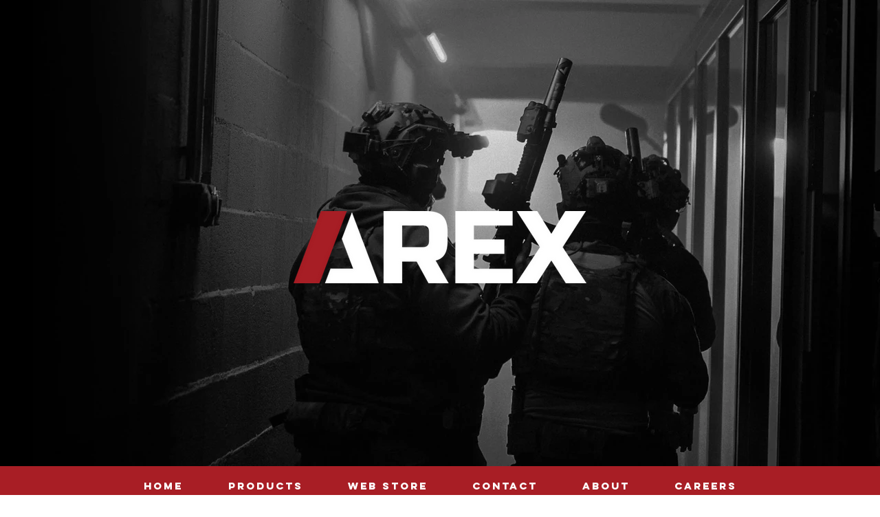

--- FILE ---
content_type: text/html; charset=UTF-8
request_url: https://www.arex.si/warranty-eu-more
body_size: 163442
content:
<!DOCTYPE html>
<html lang="en">
<head>
  
  <!-- SEO Tags -->
  <title>WARRANTY-EU-MORE | AREX defense</title>
  <link rel="canonical" href="https://www.arex.si/warranty-eu-more"/>
  <meta property="og:title" content="WARRANTY-EU-MORE | AREX defense"/>
  <meta property="og:url" content="https://www.arex.si/warranty-eu-more"/>
  <meta property="og:site_name" content="AREX defense"/>
  <meta property="og:type" content="website"/>
  <meta name="twitter:card" content="summary_large_image"/>
  <meta name="twitter:title" content="WARRANTY-EU-MORE | AREX defense"/>

  
  <meta charset='utf-8'>
  <meta name="viewport" content="width=device-width, initial-scale=1" id="wixDesktopViewport" />
  <meta http-equiv="X-UA-Compatible" content="IE=edge">
  <meta name="generator" content="Wix.com Website Builder"/>

  <link rel="icon" sizes="192x192" href="https://static.wixstatic.com/ficons/7af9ce_414b1fb862ad4480973230da73931362%7Emv2.ico" type="image/x-icon"/>
  <link rel="shortcut icon" href="https://static.wixstatic.com/ficons/7af9ce_414b1fb862ad4480973230da73931362%7Emv2.ico" type="image/x-icon"/>
  <link rel="apple-touch-icon" href="https://static.wixstatic.com/ficons/7af9ce_414b1fb862ad4480973230da73931362%7Emv2.ico" type="image/x-icon"/>

  <!-- Safari Pinned Tab Icon -->
  <!-- <link rel="mask-icon" href="https://static.wixstatic.com/ficons/7af9ce_414b1fb862ad4480973230da73931362%7Emv2.ico"> -->

  <!-- Original trials -->
  


  <!-- Segmenter Polyfill -->
  <script>
    if (!window.Intl || !window.Intl.Segmenter) {
      (function() {
        var script = document.createElement('script');
        script.src = 'https://static.parastorage.com/unpkg/@formatjs/intl-segmenter@11.7.10/polyfill.iife.js';
        document.head.appendChild(script);
      })();
    }
  </script>

  <!-- Legacy Polyfills -->
  <script nomodule="" src="https://static.parastorage.com/unpkg/core-js-bundle@3.2.1/minified.js"></script>
  <script nomodule="" src="https://static.parastorage.com/unpkg/focus-within-polyfill@5.0.9/dist/focus-within-polyfill.js"></script>

  <!-- Performance API Polyfills -->
  <script>
  (function () {
    var noop = function noop() {};
    if ("performance" in window === false) {
      window.performance = {};
    }
    window.performance.mark = performance.mark || noop;
    window.performance.measure = performance.measure || noop;
    if ("now" in window.performance === false) {
      var nowOffset = Date.now();
      if (performance.timing && performance.timing.navigationStart) {
        nowOffset = performance.timing.navigationStart;
      }
      window.performance.now = function now() {
        return Date.now() - nowOffset;
      };
    }
  })();
  </script>

  <!-- Globals Definitions -->
  <script>
    (function () {
      var now = Date.now()
      window.initialTimestamps = {
        initialTimestamp: now,
        initialRequestTimestamp: Math.round(performance.timeOrigin ? performance.timeOrigin : now - performance.now())
      }

      window.thunderboltTag = "libs-releases-GA-local"
      window.thunderboltVersion = "1.16780.0"
    })();
  </script>

  <!-- Essential Viewer Model -->
  <script type="application/json" id="wix-essential-viewer-model">{"fleetConfig":{"fleetName":"thunderbolt-seo-isolated-renderer","type":"GA","code":0},"mode":{"qa":false,"enableTestApi":false,"debug":false,"ssrIndicator":false,"ssrOnly":false,"siteAssetsFallback":"enable","versionIndicator":false},"componentsLibrariesTopology":[{"artifactId":"editor-elements","namespace":"wixui","url":"https:\/\/static.parastorage.com\/services\/editor-elements\/1.14852.0"},{"artifactId":"editor-elements","namespace":"dsgnsys","url":"https:\/\/static.parastorage.com\/services\/editor-elements\/1.14852.0"}],"siteFeaturesConfigs":{"sessionManager":{"isRunningInDifferentSiteContext":false}},"language":{"userLanguage":"en"},"siteAssets":{"clientTopology":{"mediaRootUrl":"https:\/\/static.wixstatic.com","staticMediaUrl":"https:\/\/static.wixstatic.com\/media","moduleRepoUrl":"https:\/\/static.parastorage.com\/unpkg","fileRepoUrl":"https:\/\/static.parastorage.com\/services","viewerAppsUrl":"https:\/\/viewer-apps.parastorage.com","viewerAssetsUrl":"https:\/\/viewer-assets.parastorage.com","siteAssetsUrl":"https:\/\/siteassets.parastorage.com","pageJsonServerUrls":["https:\/\/pages.parastorage.com","https:\/\/staticorigin.wixstatic.com","https:\/\/www.arex.si","https:\/\/fallback.wix.com\/wix-html-editor-pages-webapp\/page"],"pathOfTBModulesInFileRepoForFallback":"wix-thunderbolt\/dist\/"}},"siteFeatures":["accessibility","appMonitoring","assetsLoader","businessLogger","captcha","clickHandlerRegistrar","clientSdk","codeEmbed","commonConfig","componentsLoader","componentsRegistry","consentPolicy","cyclicTabbing","domSelectors","dynamicPages","environmentWixCodeSdk","environment","lightbox","locationWixCodeSdk","mpaNavigation","navigationManager","navigationPhases","ooi","pages","panorama","passwordProtectedPage","protectedPages","renderer","reporter","routerFetch","router","scrollRestoration","seoWixCodeSdk","seo","sessionManager","siteMembersWixCodeSdk","siteMembers","siteScrollBlocker","siteWixCodeSdk","speculationRules","ssrCache","stores","structureApi","thunderboltInitializer","tpaCommons","translations","usedPlatformApis","warmupData","windowMessageRegistrar","windowWixCodeSdk","wixCustomElementComponent","wixEmbedsApi","componentsReact","platform"],"site":{"externalBaseUrl":"https:\/\/www.arex.si","isSEO":true},"media":{"staticMediaUrl":"https:\/\/static.wixstatic.com\/media","mediaRootUrl":"https:\/\/static.wixstatic.com\/","staticVideoUrl":"https:\/\/video.wixstatic.com\/"},"requestUrl":"https:\/\/www.arex.si\/warranty-eu-more","rollout":{"siteAssetsVersionsRollout":false,"isDACRollout":0,"isTBRollout":false},"commonConfig":{"brand":"wix","host":"VIEWER","bsi":"","consentPolicy":{},"consentPolicyHeader":{},"siteRevision":"673","renderingFlow":"NONE","language":"en","locale":"sl-si"},"interactionSampleRatio":0.01,"dynamicModelUrl":"https:\/\/www.arex.si\/_api\/v2\/dynamicmodel","accessTokensUrl":"https:\/\/www.arex.si\/_api\/v1\/access-tokens","isExcludedFromSecurityExperiments":false,"experiments":{"specs.thunderbolt.hardenFetchAndXHR":true,"specs.thunderbolt.securityExperiments":true}}</script>
  <script>window.viewerModel = JSON.parse(document.getElementById('wix-essential-viewer-model').textContent)</script>

  <script>
    window.commonConfig = viewerModel.commonConfig
  </script>

  
  <!-- BEGIN handleAccessTokens bundle -->

  <script data-url="https://static.parastorage.com/services/wix-thunderbolt/dist/handleAccessTokens.inline.4f2f9a53.bundle.min.js">(()=>{"use strict";function e(e){let{context:o,property:r,value:n,enumerable:i=!0}=e,c=e.get,l=e.set;if(!r||void 0===n&&!c&&!l)return new Error("property and value are required");let a=o||globalThis,s=a?.[r],u={};if(void 0!==n)u.value=n;else{if(c){let e=t(c);e&&(u.get=e)}if(l){let e=t(l);e&&(u.set=e)}}let p={...u,enumerable:i||!1,configurable:!1};void 0!==n&&(p.writable=!1);try{Object.defineProperty(a,r,p)}catch(e){return e instanceof TypeError?s:e}return s}function t(e,t){return"function"==typeof e?e:!0===e?.async&&"function"==typeof e.func?t?async function(t){return e.func(t)}:async function(){return e.func()}:"function"==typeof e?.func?e.func:void 0}try{e({property:"strictDefine",value:e})}catch{}try{e({property:"defineStrictObject",value:r})}catch{}try{e({property:"defineStrictMethod",value:n})}catch{}var o=["toString","toLocaleString","valueOf","constructor","prototype"];function r(t){let{context:n,property:c,propertiesToExclude:l=[],skipPrototype:a=!1,hardenPrototypePropertiesToExclude:s=[]}=t;if(!c)return new Error("property is required");let u=(n||globalThis)[c],p={},f=i(n,c);u&&("object"==typeof u||"function"==typeof u)&&Reflect.ownKeys(u).forEach(t=>{if(!l.includes(t)&&!o.includes(t)){let o=i(u,t);if(o&&(o.writable||o.configurable)){let{value:r,get:n,set:i,enumerable:c=!1}=o,l={};void 0!==r?l.value=r:n?l.get=n:i&&(l.set=i);try{let o=e({context:u,property:t,...l,enumerable:c});p[t]=o}catch(e){if(!(e instanceof TypeError))throw e;try{p[t]=o.value||o.get||o.set}catch{}}}}});let d={originalObject:u,originalProperties:p};if(!a&&void 0!==u?.prototype){let e=r({context:u,property:"prototype",propertiesToExclude:s,skipPrototype:!0});e instanceof Error||(d.originalPrototype=e?.originalObject,d.originalPrototypeProperties=e?.originalProperties)}return e({context:n,property:c,value:u,enumerable:f?.enumerable}),d}function n(t,o){let r=(o||globalThis)[t],n=i(o||globalThis,t);return r&&n&&(n.writable||n.configurable)?(Object.freeze(r),e({context:globalThis,property:t,value:r})):r}function i(e,t){if(e&&t)try{return Reflect.getOwnPropertyDescriptor(e,t)}catch{return}}function c(e){if("string"!=typeof e)return e;try{return decodeURIComponent(e).toLowerCase().trim()}catch{return e.toLowerCase().trim()}}function l(e,t){let o="";if("string"==typeof e)o=e.split("=")[0]?.trim()||"";else{if(!e||"string"!=typeof e.name)return!1;o=e.name}return t.has(c(o)||"")}function a(e,t){let o;return o="string"==typeof e?e.split(";").map(e=>e.trim()).filter(e=>e.length>0):e||[],o.filter(e=>!l(e,t))}var s=null;function u(){return null===s&&(s=typeof Document>"u"?void 0:Object.getOwnPropertyDescriptor(Document.prototype,"cookie")),s}function p(t,o){if(!globalThis?.cookieStore)return;let r=globalThis.cookieStore.get.bind(globalThis.cookieStore),n=globalThis.cookieStore.getAll.bind(globalThis.cookieStore),i=globalThis.cookieStore.set.bind(globalThis.cookieStore),c=globalThis.cookieStore.delete.bind(globalThis.cookieStore);return e({context:globalThis.CookieStore.prototype,property:"get",value:async function(e){return l(("string"==typeof e?e:e.name)||"",t)?null:r.call(this,e)},enumerable:!0}),e({context:globalThis.CookieStore.prototype,property:"getAll",value:async function(){return a(await n.apply(this,Array.from(arguments)),t)},enumerable:!0}),e({context:globalThis.CookieStore.prototype,property:"set",value:async function(){let e=Array.from(arguments);if(!l(1===e.length?e[0].name:e[0],t))return i.apply(this,e);o&&console.warn(o)},enumerable:!0}),e({context:globalThis.CookieStore.prototype,property:"delete",value:async function(){let e=Array.from(arguments);if(!l(1===e.length?e[0].name:e[0],t))return c.apply(this,e)},enumerable:!0}),e({context:globalThis.cookieStore,property:"prototype",value:globalThis.CookieStore.prototype,enumerable:!1}),e({context:globalThis,property:"cookieStore",value:globalThis.cookieStore,enumerable:!0}),{get:r,getAll:n,set:i,delete:c}}var f=["TextEncoder","TextDecoder","XMLHttpRequestEventTarget","EventTarget","URL","JSON","Reflect","Object","Array","Map","Set","WeakMap","WeakSet","Promise","Symbol","Error"],d=["addEventListener","removeEventListener","dispatchEvent","encodeURI","encodeURIComponent","decodeURI","decodeURIComponent"];const y=(e,t)=>{try{const o=t?t.get.call(document):document.cookie;return o.split(";").map(e=>e.trim()).filter(t=>t?.startsWith(e))[0]?.split("=")[1]}catch(e){return""}},g=(e="",t="",o="/")=>`${e}=; ${t?`domain=${t};`:""} max-age=0; path=${o}; expires=Thu, 01 Jan 1970 00:00:01 GMT`;function m(){(function(){if("undefined"!=typeof window){const e=performance.getEntriesByType("navigation")[0];return"back_forward"===(e?.type||"")}return!1})()&&function(){const{counter:e}=function(){const e=b("getItem");if(e){const[t,o]=e.split("-"),r=o?parseInt(o,10):0;if(r>=3){const e=t?Number(t):0;if(Date.now()-e>6e4)return{counter:0}}return{counter:r}}return{counter:0}}();e<3?(!function(e=1){b("setItem",`${Date.now()}-${e}`)}(e+1),window.location.reload()):console.error("ATS: Max reload attempts reached")}()}function b(e,t){try{return sessionStorage[e]("reload",t||"")}catch(e){console.error("ATS: Error calling sessionStorage:",e)}}const h="client-session-bind",v="sec-fetch-unsupported",{experiments:w}=window.viewerModel,T=[h,"client-binding",v,"svSession","smSession","server-session-bind","wixSession2","wixSession3"].map(e=>e.toLowerCase()),{cookie:S}=function(t,o){let r=new Set(t);return e({context:document,property:"cookie",set:{func:e=>function(e,t,o,r){let n=u(),i=c(t.split(";")[0]||"")||"";[...o].every(e=>!i.startsWith(e.toLowerCase()))&&n?.set?n.set.call(e,t):r&&console.warn(r)}(document,e,r,o)},get:{func:()=>function(e,t){let o=u();if(!o?.get)throw new Error("Cookie descriptor or getter not available");return a(o.get.call(e),t).join("; ")}(document,r)},enumerable:!0}),{cookieStore:p(r,o),cookie:u()}}(T),k="tbReady",x="security_overrideGlobals",{experiments:E,siteFeaturesConfigs:C,accessTokensUrl:P}=window.viewerModel,R=P,M={},O=(()=>{const e=y(h,S);if(w["specs.thunderbolt.browserCacheReload"]){y(v,S)||e?b("removeItem"):m()}return(()=>{const e=g(h),t=g(h,location.hostname);S.set.call(document,e),S.set.call(document,t)})(),e})();O&&(M["client-binding"]=O);const D=fetch;addEventListener(k,function e(t){const{logger:o}=t.detail;try{window.tb.init({fetch:D,fetchHeaders:M})}catch(e){const t=new Error("TB003");o.meter(`${x}_${t.message}`,{paramsOverrides:{errorType:x,eventString:t.message}}),window?.viewerModel?.mode.debug&&console.error(e)}finally{removeEventListener(k,e)}}),E["specs.thunderbolt.hardenFetchAndXHR"]||(window.fetchDynamicModel=()=>C.sessionManager.isRunningInDifferentSiteContext?Promise.resolve({}):fetch(R,{credentials:"same-origin",headers:M}).then(function(e){if(!e.ok)throw new Error(`[${e.status}]${e.statusText}`);return e.json()}),window.dynamicModelPromise=window.fetchDynamicModel())})();
//# sourceMappingURL=https://static.parastorage.com/services/wix-thunderbolt/dist/handleAccessTokens.inline.4f2f9a53.bundle.min.js.map</script>

<!-- END handleAccessTokens bundle -->

<!-- BEGIN overrideGlobals bundle -->

<script data-url="https://static.parastorage.com/services/wix-thunderbolt/dist/overrideGlobals.inline.ec13bfcf.bundle.min.js">(()=>{"use strict";function e(e){let{context:r,property:o,value:n,enumerable:i=!0}=e,c=e.get,a=e.set;if(!o||void 0===n&&!c&&!a)return new Error("property and value are required");let l=r||globalThis,u=l?.[o],s={};if(void 0!==n)s.value=n;else{if(c){let e=t(c);e&&(s.get=e)}if(a){let e=t(a);e&&(s.set=e)}}let p={...s,enumerable:i||!1,configurable:!1};void 0!==n&&(p.writable=!1);try{Object.defineProperty(l,o,p)}catch(e){return e instanceof TypeError?u:e}return u}function t(e,t){return"function"==typeof e?e:!0===e?.async&&"function"==typeof e.func?t?async function(t){return e.func(t)}:async function(){return e.func()}:"function"==typeof e?.func?e.func:void 0}try{e({property:"strictDefine",value:e})}catch{}try{e({property:"defineStrictObject",value:o})}catch{}try{e({property:"defineStrictMethod",value:n})}catch{}var r=["toString","toLocaleString","valueOf","constructor","prototype"];function o(t){let{context:n,property:c,propertiesToExclude:a=[],skipPrototype:l=!1,hardenPrototypePropertiesToExclude:u=[]}=t;if(!c)return new Error("property is required");let s=(n||globalThis)[c],p={},f=i(n,c);s&&("object"==typeof s||"function"==typeof s)&&Reflect.ownKeys(s).forEach(t=>{if(!a.includes(t)&&!r.includes(t)){let r=i(s,t);if(r&&(r.writable||r.configurable)){let{value:o,get:n,set:i,enumerable:c=!1}=r,a={};void 0!==o?a.value=o:n?a.get=n:i&&(a.set=i);try{let r=e({context:s,property:t,...a,enumerable:c});p[t]=r}catch(e){if(!(e instanceof TypeError))throw e;try{p[t]=r.value||r.get||r.set}catch{}}}}});let d={originalObject:s,originalProperties:p};if(!l&&void 0!==s?.prototype){let e=o({context:s,property:"prototype",propertiesToExclude:u,skipPrototype:!0});e instanceof Error||(d.originalPrototype=e?.originalObject,d.originalPrototypeProperties=e?.originalProperties)}return e({context:n,property:c,value:s,enumerable:f?.enumerable}),d}function n(t,r){let o=(r||globalThis)[t],n=i(r||globalThis,t);return o&&n&&(n.writable||n.configurable)?(Object.freeze(o),e({context:globalThis,property:t,value:o})):o}function i(e,t){if(e&&t)try{return Reflect.getOwnPropertyDescriptor(e,t)}catch{return}}function c(e){if("string"!=typeof e)return e;try{return decodeURIComponent(e).toLowerCase().trim()}catch{return e.toLowerCase().trim()}}function a(e,t){return e instanceof Headers?e.forEach((r,o)=>{l(o,t)||e.delete(o)}):Object.keys(e).forEach(r=>{l(r,t)||delete e[r]}),e}function l(e,t){return!t.has(c(e)||"")}function u(e,t){let r=!0,o=function(e){let t,r;if(globalThis.Request&&e instanceof Request)t=e.url;else{if("function"!=typeof e?.toString)throw new Error("Unsupported type for url");t=e.toString()}try{return new URL(t).pathname}catch{return r=t.replace(/#.+/gi,"").split("?").shift(),r.startsWith("/")?r:`/${r}`}}(e),n=c(o);return n&&t.some(e=>n.includes(e))&&(r=!1),r}function s(t,r,o){let n=fetch,i=XMLHttpRequest,c=new Set(r);function s(){let e=new i,r=e.open,n=e.setRequestHeader;return e.open=function(){let n=Array.from(arguments),i=n[1];if(n.length<2||u(i,t))return r.apply(e,n);throw new Error(o||`Request not allowed for path ${i}`)},e.setRequestHeader=function(t,r){l(decodeURIComponent(t),c)&&n.call(e,t,r)},e}return e({property:"fetch",value:function(){let e=function(e,t){return globalThis.Request&&e[0]instanceof Request&&e[0]?.headers?a(e[0].headers,t):e[1]?.headers&&a(e[1].headers,t),e}(arguments,c);return u(arguments[0],t)?n.apply(globalThis,Array.from(e)):new Promise((e,t)=>{t(new Error(o||`Request not allowed for path ${arguments[0]}`))})},enumerable:!0}),e({property:"XMLHttpRequest",value:s,enumerable:!0}),Object.keys(i).forEach(e=>{s[e]=i[e]}),{fetch:n,XMLHttpRequest:i}}var p=["TextEncoder","TextDecoder","XMLHttpRequestEventTarget","EventTarget","URL","JSON","Reflect","Object","Array","Map","Set","WeakMap","WeakSet","Promise","Symbol","Error"],f=["addEventListener","removeEventListener","dispatchEvent","encodeURI","encodeURIComponent","decodeURI","decodeURIComponent"];const d=function(){let t=globalThis.open,r=document.open;function o(e,r,o){let n="string"!=typeof e,i=t.call(window,e,r,o);return n||e&&function(e){return e.startsWith("//")&&/(?:[a-z0-9](?:[a-z0-9-]{0,61}[a-z0-9])?\.)+[a-z0-9][a-z0-9-]{0,61}[a-z0-9]/g.test(`${location.protocol}:${e}`)&&(e=`${location.protocol}${e}`),!e.startsWith("http")||new URL(e).hostname===location.hostname}(e)?{}:i}return e({property:"open",value:o,context:globalThis,enumerable:!0}),e({property:"open",value:function(e,t,n){return e?o(e,t,n):r.call(document,e||"",t||"",n||"")},context:document,enumerable:!0}),{open:t,documentOpen:r}},y=function(){let t=document.createElement,r=Element.prototype.setAttribute,o=Element.prototype.setAttributeNS;return e({property:"createElement",context:document,value:function(n,i){let a=t.call(document,n,i);if("iframe"===c(n)){e({property:"srcdoc",context:a,get:()=>"",set:()=>{console.warn("`srcdoc` is not allowed in iframe elements.")}});let t=function(e,t){"srcdoc"!==e.toLowerCase()?r.call(a,e,t):console.warn("`srcdoc` attribute is not allowed to be set.")},n=function(e,t,r){"srcdoc"!==t.toLowerCase()?o.call(a,e,t,r):console.warn("`srcdoc` attribute is not allowed to be set.")};a.setAttribute=t,a.setAttributeNS=n}return a},enumerable:!0}),{createElement:t,setAttribute:r,setAttributeNS:o}},m=["client-binding"],b=["/_api/v1/access-tokens","/_api/v2/dynamicmodel","/_api/one-app-session-web/v3/businesses"],h=function(){let t=setTimeout,r=setInterval;return o("setTimeout",0,globalThis),o("setInterval",0,globalThis),{setTimeout:t,setInterval:r};function o(t,r,o){let n=o||globalThis,i=n[t];if(!i||"function"!=typeof i)throw new Error(`Function ${t} not found or is not a function`);e({property:t,value:function(){let e=Array.from(arguments);if("string"!=typeof e[r])return i.apply(n,e);console.warn(`Calling ${t} with a String Argument at index ${r} is not allowed`)},context:o,enumerable:!0})}},v=function(){if(navigator&&"serviceWorker"in navigator){let t=navigator.serviceWorker.register;return e({context:navigator.serviceWorker,property:"register",value:function(){console.log("Service worker registration is not allowed")},enumerable:!0}),{register:t}}return{}};performance.mark("overrideGlobals started");const{isExcludedFromSecurityExperiments:g,experiments:w}=window.viewerModel,E=!g&&w["specs.thunderbolt.securityExperiments"];try{d(),E&&y(),w["specs.thunderbolt.hardenFetchAndXHR"]&&E&&s(b,m),v(),(e=>{let t=[],r=[];r=r.concat(["TextEncoder","TextDecoder"]),e&&(r=r.concat(["XMLHttpRequestEventTarget","EventTarget"])),r=r.concat(["URL","JSON"]),e&&(t=t.concat(["addEventListener","removeEventListener"])),t=t.concat(["encodeURI","encodeURIComponent","decodeURI","decodeURIComponent"]),r=r.concat(["String","Number"]),e&&r.push("Object"),r=r.concat(["Reflect"]),t.forEach(e=>{n(e),["addEventListener","removeEventListener"].includes(e)&&n(e,document)}),r.forEach(e=>{o({property:e})})})(E),E&&h()}catch(e){window?.viewerModel?.mode.debug&&console.error(e);const t=new Error("TB006");window.fedops?.reportError(t,"security_overrideGlobals"),window.Sentry?window.Sentry.captureException(t):globalThis.defineStrictProperty("sentryBuffer",[t],window,!1)}performance.mark("overrideGlobals ended")})();
//# sourceMappingURL=https://static.parastorage.com/services/wix-thunderbolt/dist/overrideGlobals.inline.ec13bfcf.bundle.min.js.map</script>

<!-- END overrideGlobals bundle -->


  
  <script>
    window.commonConfig = viewerModel.commonConfig

	
    window.clientSdk = new Proxy({}, {get: (target, prop) => (...args) => window.externalsRegistry.clientSdk.loaded.then(() => window.__clientSdk__[prop](...args))})
    
  </script>

  <!-- Initial CSS -->
  <style data-url="https://static.parastorage.com/services/wix-thunderbolt/dist/main.347af09f.min.css">@keyframes slide-horizontal-new{0%{transform:translateX(100%)}}@keyframes slide-horizontal-old{80%{opacity:1}to{opacity:0;transform:translateX(-100%)}}@keyframes slide-vertical-new{0%{transform:translateY(-100%)}}@keyframes slide-vertical-old{80%{opacity:1}to{opacity:0;transform:translateY(100%)}}@keyframes out-in-new{0%{opacity:0}}@keyframes out-in-old{to{opacity:0}}:root:active-view-transition{view-transition-name:none}::view-transition{pointer-events:none}:root:active-view-transition::view-transition-new(page-group),:root:active-view-transition::view-transition-old(page-group){animation-duration:.6s;cursor:wait;pointer-events:all}:root:active-view-transition-type(SlideHorizontal)::view-transition-old(page-group){animation:slide-horizontal-old .6s cubic-bezier(.83,0,.17,1) forwards;mix-blend-mode:normal}:root:active-view-transition-type(SlideHorizontal)::view-transition-new(page-group){animation:slide-horizontal-new .6s cubic-bezier(.83,0,.17,1) backwards;mix-blend-mode:normal}:root:active-view-transition-type(SlideVertical)::view-transition-old(page-group){animation:slide-vertical-old .6s cubic-bezier(.83,0,.17,1) forwards;mix-blend-mode:normal}:root:active-view-transition-type(SlideVertical)::view-transition-new(page-group){animation:slide-vertical-new .6s cubic-bezier(.83,0,.17,1) backwards;mix-blend-mode:normal}:root:active-view-transition-type(OutIn)::view-transition-old(page-group){animation:out-in-old .35s cubic-bezier(.22,1,.36,1) forwards}:root:active-view-transition-type(OutIn)::view-transition-new(page-group){animation:out-in-new .35s cubic-bezier(.64,0,.78,0) .35s backwards}@media(prefers-reduced-motion:reduce){::view-transition-group(*),::view-transition-new(*),::view-transition-old(*){animation:none!important}}body,html{background:transparent;border:0;margin:0;outline:0;padding:0;vertical-align:baseline}body{--scrollbar-width:0px;font-family:Arial,Helvetica,sans-serif;font-size:10px}body,html{height:100%}body{overflow-x:auto;overflow-y:scroll}body:not(.responsive) #site-root{min-width:var(--site-width);width:100%}body:not([data-js-loaded]) [data-hide-prejs]{visibility:hidden}interact-element{display:contents}#SITE_CONTAINER{position:relative}:root{--one-unit:1vw;--section-max-width:9999px;--spx-stopper-max:9999px;--spx-stopper-min:0px;--browser-zoom:1}@supports(-webkit-appearance:none) and (stroke-color:transparent){:root{--safari-sticky-fix:opacity;--experimental-safari-sticky-fix:translateZ(0)}}@supports(container-type:inline-size){:root{--one-unit:1cqw}}[id^=oldHoverBox-]{mix-blend-mode:plus-lighter;transition:opacity .5s ease,visibility .5s ease}[data-mesh-id$=inlineContent-gridContainer]:has(>[id^=oldHoverBox-]){isolation:isolate}</style>
<style data-url="https://static.parastorage.com/services/wix-thunderbolt/dist/main.renderer.9cb0985f.min.css">a,abbr,acronym,address,applet,b,big,blockquote,button,caption,center,cite,code,dd,del,dfn,div,dl,dt,em,fieldset,font,footer,form,h1,h2,h3,h4,h5,h6,header,i,iframe,img,ins,kbd,label,legend,li,nav,object,ol,p,pre,q,s,samp,section,small,span,strike,strong,sub,sup,table,tbody,td,tfoot,th,thead,title,tr,tt,u,ul,var{background:transparent;border:0;margin:0;outline:0;padding:0;vertical-align:baseline}input,select,textarea{box-sizing:border-box;font-family:Helvetica,Arial,sans-serif}ol,ul{list-style:none}blockquote,q{quotes:none}ins{text-decoration:none}del{text-decoration:line-through}table{border-collapse:collapse;border-spacing:0}a{cursor:pointer;text-decoration:none}.testStyles{overflow-y:hidden}.reset-button{-webkit-appearance:none;background:none;border:0;color:inherit;font:inherit;line-height:normal;outline:0;overflow:visible;padding:0;-webkit-user-select:none;-moz-user-select:none;-ms-user-select:none}:focus{outline:none}body.device-mobile-optimized:not(.disable-site-overflow){overflow-x:hidden;overflow-y:scroll}body.device-mobile-optimized:not(.responsive) #SITE_CONTAINER{margin-left:auto;margin-right:auto;overflow-x:visible;position:relative;width:320px}body.device-mobile-optimized:not(.responsive):not(.blockSiteScrolling) #SITE_CONTAINER{margin-top:0}body.device-mobile-optimized>*{max-width:100%!important}body.device-mobile-optimized #site-root{overflow-x:hidden;overflow-y:hidden}@supports(overflow:clip){body.device-mobile-optimized #site-root{overflow-x:clip;overflow-y:clip}}body.device-mobile-non-optimized #SITE_CONTAINER #site-root{overflow-x:clip;overflow-y:clip}body.device-mobile-non-optimized.fullScreenMode{background-color:#5f6360}body.device-mobile-non-optimized.fullScreenMode #MOBILE_ACTIONS_MENU,body.device-mobile-non-optimized.fullScreenMode #SITE_BACKGROUND,body.device-mobile-non-optimized.fullScreenMode #site-root,body.fullScreenMode #WIX_ADS{visibility:hidden}body.fullScreenMode{overflow-x:hidden!important;overflow-y:hidden!important}body.fullScreenMode.device-mobile-optimized #TINY_MENU{opacity:0;pointer-events:none}body.fullScreenMode-scrollable.device-mobile-optimized{overflow-x:hidden!important;overflow-y:auto!important}body.fullScreenMode-scrollable.device-mobile-optimized #masterPage,body.fullScreenMode-scrollable.device-mobile-optimized #site-root{overflow-x:hidden!important;overflow-y:hidden!important}body.fullScreenMode-scrollable.device-mobile-optimized #SITE_BACKGROUND,body.fullScreenMode-scrollable.device-mobile-optimized #masterPage{height:auto!important}body.fullScreenMode-scrollable.device-mobile-optimized #masterPage.mesh-layout{height:0!important}body.blockSiteScrolling,body.siteScrollingBlocked{position:fixed;width:100%}body.blockSiteScrolling #SITE_CONTAINER{margin-top:calc(var(--blocked-site-scroll-margin-top)*-1)}#site-root{margin:0 auto;min-height:100%;position:relative;top:var(--wix-ads-height)}#site-root img:not([src]){visibility:hidden}#site-root svg img:not([src]){visibility:visible}.auto-generated-link{color:inherit}#SCROLL_TO_BOTTOM,#SCROLL_TO_TOP{height:0}.has-click-trigger{cursor:pointer}.fullScreenOverlay{bottom:0;display:flex;justify-content:center;left:0;overflow-y:hidden;position:fixed;right:0;top:-60px;z-index:1005}.fullScreenOverlay>.fullScreenOverlayContent{bottom:0;left:0;margin:0 auto;overflow:hidden;position:absolute;right:0;top:60px;transform:translateZ(0)}[data-mesh-id$=centeredContent],[data-mesh-id$=form],[data-mesh-id$=inlineContent]{pointer-events:none;position:relative}[data-mesh-id$=-gridWrapper],[data-mesh-id$=-rotated-wrapper]{pointer-events:none}[data-mesh-id$=-gridContainer]>*,[data-mesh-id$=-rotated-wrapper]>*,[data-mesh-id$=inlineContent]>:not([data-mesh-id$=-gridContainer]){pointer-events:auto}.device-mobile-optimized #masterPage.mesh-layout #SOSP_CONTAINER_CUSTOM_ID{grid-area:2/1/3/2;-ms-grid-row:2;position:relative}#masterPage.mesh-layout{-ms-grid-rows:max-content max-content min-content max-content;-ms-grid-columns:100%;align-items:start;display:-ms-grid;display:grid;grid-template-columns:100%;grid-template-rows:max-content max-content min-content max-content;justify-content:stretch}#masterPage.mesh-layout #PAGES_CONTAINER,#masterPage.mesh-layout #SITE_FOOTER-placeholder,#masterPage.mesh-layout #SITE_FOOTER_WRAPPER,#masterPage.mesh-layout #SITE_HEADER-placeholder,#masterPage.mesh-layout #SITE_HEADER_WRAPPER,#masterPage.mesh-layout #SOSP_CONTAINER_CUSTOM_ID[data-state~=mobileView],#masterPage.mesh-layout #soapAfterPagesContainer,#masterPage.mesh-layout #soapBeforePagesContainer{-ms-grid-row-align:start;-ms-grid-column-align:start;-ms-grid-column:1}#masterPage.mesh-layout #SITE_HEADER-placeholder,#masterPage.mesh-layout #SITE_HEADER_WRAPPER{grid-area:1/1/2/2;-ms-grid-row:1}#masterPage.mesh-layout #PAGES_CONTAINER,#masterPage.mesh-layout #soapAfterPagesContainer,#masterPage.mesh-layout #soapBeforePagesContainer{grid-area:3/1/4/2;-ms-grid-row:3}#masterPage.mesh-layout #soapAfterPagesContainer,#masterPage.mesh-layout #soapBeforePagesContainer{width:100%}#masterPage.mesh-layout #PAGES_CONTAINER{align-self:stretch}#masterPage.mesh-layout main#PAGES_CONTAINER{display:block}#masterPage.mesh-layout #SITE_FOOTER-placeholder,#masterPage.mesh-layout #SITE_FOOTER_WRAPPER{grid-area:4/1/5/2;-ms-grid-row:4}#masterPage.mesh-layout #SITE_PAGES,#masterPage.mesh-layout [data-mesh-id=PAGES_CONTAINERcenteredContent],#masterPage.mesh-layout [data-mesh-id=PAGES_CONTAINERinlineContent]{height:100%}#masterPage.mesh-layout.desktop>*{width:100%}#masterPage.mesh-layout #PAGES_CONTAINER,#masterPage.mesh-layout #SITE_FOOTER,#masterPage.mesh-layout #SITE_FOOTER_WRAPPER,#masterPage.mesh-layout #SITE_HEADER,#masterPage.mesh-layout #SITE_HEADER_WRAPPER,#masterPage.mesh-layout #SITE_PAGES,#masterPage.mesh-layout #masterPageinlineContent{position:relative}#masterPage.mesh-layout #SITE_HEADER{grid-area:1/1/2/2}#masterPage.mesh-layout #SITE_FOOTER{grid-area:4/1/5/2}#masterPage.mesh-layout.overflow-x-clip #SITE_FOOTER,#masterPage.mesh-layout.overflow-x-clip #SITE_HEADER{overflow-x:clip}[data-z-counter]{z-index:0}[data-z-counter="0"]{z-index:auto}.wixSiteProperties{-webkit-font-smoothing:antialiased;-moz-osx-font-smoothing:grayscale}:root{--wst-button-color-fill-primary:rgb(var(--color_48));--wst-button-color-border-primary:rgb(var(--color_49));--wst-button-color-text-primary:rgb(var(--color_50));--wst-button-color-fill-primary-hover:rgb(var(--color_51));--wst-button-color-border-primary-hover:rgb(var(--color_52));--wst-button-color-text-primary-hover:rgb(var(--color_53));--wst-button-color-fill-primary-disabled:rgb(var(--color_54));--wst-button-color-border-primary-disabled:rgb(var(--color_55));--wst-button-color-text-primary-disabled:rgb(var(--color_56));--wst-button-color-fill-secondary:rgb(var(--color_57));--wst-button-color-border-secondary:rgb(var(--color_58));--wst-button-color-text-secondary:rgb(var(--color_59));--wst-button-color-fill-secondary-hover:rgb(var(--color_60));--wst-button-color-border-secondary-hover:rgb(var(--color_61));--wst-button-color-text-secondary-hover:rgb(var(--color_62));--wst-button-color-fill-secondary-disabled:rgb(var(--color_63));--wst-button-color-border-secondary-disabled:rgb(var(--color_64));--wst-button-color-text-secondary-disabled:rgb(var(--color_65));--wst-color-fill-base-1:rgb(var(--color_36));--wst-color-fill-base-2:rgb(var(--color_37));--wst-color-fill-base-shade-1:rgb(var(--color_38));--wst-color-fill-base-shade-2:rgb(var(--color_39));--wst-color-fill-base-shade-3:rgb(var(--color_40));--wst-color-fill-accent-1:rgb(var(--color_41));--wst-color-fill-accent-2:rgb(var(--color_42));--wst-color-fill-accent-3:rgb(var(--color_43));--wst-color-fill-accent-4:rgb(var(--color_44));--wst-color-fill-background-primary:rgb(var(--color_11));--wst-color-fill-background-secondary:rgb(var(--color_12));--wst-color-text-primary:rgb(var(--color_15));--wst-color-text-secondary:rgb(var(--color_14));--wst-color-action:rgb(var(--color_18));--wst-color-disabled:rgb(var(--color_39));--wst-color-title:rgb(var(--color_45));--wst-color-subtitle:rgb(var(--color_46));--wst-color-line:rgb(var(--color_47));--wst-font-style-h2:var(--font_2);--wst-font-style-h3:var(--font_3);--wst-font-style-h4:var(--font_4);--wst-font-style-h5:var(--font_5);--wst-font-style-h6:var(--font_6);--wst-font-style-body-large:var(--font_7);--wst-font-style-body-medium:var(--font_8);--wst-font-style-body-small:var(--font_9);--wst-font-style-body-x-small:var(--font_10);--wst-color-custom-1:rgb(var(--color_13));--wst-color-custom-2:rgb(var(--color_16));--wst-color-custom-3:rgb(var(--color_17));--wst-color-custom-4:rgb(var(--color_19));--wst-color-custom-5:rgb(var(--color_20));--wst-color-custom-6:rgb(var(--color_21));--wst-color-custom-7:rgb(var(--color_22));--wst-color-custom-8:rgb(var(--color_23));--wst-color-custom-9:rgb(var(--color_24));--wst-color-custom-10:rgb(var(--color_25));--wst-color-custom-11:rgb(var(--color_26));--wst-color-custom-12:rgb(var(--color_27));--wst-color-custom-13:rgb(var(--color_28));--wst-color-custom-14:rgb(var(--color_29));--wst-color-custom-15:rgb(var(--color_30));--wst-color-custom-16:rgb(var(--color_31));--wst-color-custom-17:rgb(var(--color_32));--wst-color-custom-18:rgb(var(--color_33));--wst-color-custom-19:rgb(var(--color_34));--wst-color-custom-20:rgb(var(--color_35))}.wix-presets-wrapper{display:contents}</style>

  <meta name="format-detection" content="telephone=no">
  <meta name="skype_toolbar" content="skype_toolbar_parser_compatible">
  
  

  

  
      <!--pageHtmlEmbeds.head start-->
      <script type="wix/htmlEmbeds" id="pageHtmlEmbeds.head start"></script>
    
      <div id="google_translate_element"></div>
<script type="text/javascript">// <![CDATA[
function googleTranslateElementInit() {
new google.translate.TranslateElement({pageLanguage: 'en', layout: google.translate.TranslateElement.InlineLayout.SIMPLE}, 'google_translate_element');
}
// ]]></script>
<script src="//translate.google.com/translate_a/element.js?cb=googleTranslateElementInit" type="text/javascript"></script>
    
      <script type="wix/htmlEmbeds" id="pageHtmlEmbeds.head end"></script>
      <!--pageHtmlEmbeds.head end-->
  

  <!-- head performance data start -->
  
  <!-- head performance data end -->
  

    


    
<style data-href="https://static.parastorage.com/services/editor-elements-library/dist/thunderbolt/rb_wixui.thunderbolt_bootstrap-responsive.5018a9e9.min.css">._pfxlW{clip-path:inset(50%);height:24px;position:absolute;width:24px}._pfxlW:active,._pfxlW:focus{clip-path:unset;right:0;top:50%;transform:translateY(-50%)}._pfxlW.RG3k61{transform:translateY(-50%) rotate(180deg)}.r4OX7l,.xTjc1A{box-sizing:border-box;height:100%;overflow:visible;position:relative;width:auto}.r4OX7l[data-state~=header] a,.r4OX7l[data-state~=header] div,[data-state~=header].xTjc1A a,[data-state~=header].xTjc1A div{cursor:default!important}.r4OX7l .UiHgGh,.xTjc1A .UiHgGh{display:inline-block;height:100%;width:100%}.xTjc1A{--display:inline-block;cursor:pointer;display:var(--display);font:var(--fnt,var(--font_1))}.xTjc1A .yRj2ms{padding:0 var(--pad,5px)}.xTjc1A .JS76Uv{color:rgb(var(--txt,var(--color_15,color_15)));display:inline-block;padding:0 10px;transition:var(--trans,color .4s ease 0s)}.xTjc1A[data-state~=drop]{display:block;width:100%}.xTjc1A[data-state~=drop] .JS76Uv{padding:0 .5em}.xTjc1A[data-state~=link]:hover .JS76Uv,.xTjc1A[data-state~=over] .JS76Uv{color:rgb(var(--txth,var(--color_14,color_14)));transition:var(--trans,color .4s ease 0s)}.xTjc1A[data-state~=selected] .JS76Uv{color:rgb(var(--txts,var(--color_14,color_14)));transition:var(--trans,color .4s ease 0s)}.NHM1d1{overflow-x:hidden}.NHM1d1 .R_TAzU{display:flex;flex-direction:column;height:100%;width:100%}.NHM1d1 .R_TAzU .aOF1ks{flex:1}.NHM1d1 .R_TAzU .y7qwii{height:calc(100% - (var(--menuTotalBordersY, 0px)));overflow:visible;white-space:nowrap;width:calc(100% - (var(--menuTotalBordersX, 0px)))}.NHM1d1 .R_TAzU .y7qwii .Tg1gOB,.NHM1d1 .R_TAzU .y7qwii .p90CkU{direction:var(--menu-direction);display:inline-block;text-align:var(--menu-align,var(--align))}.NHM1d1 .R_TAzU .y7qwii .mvZ3NH{display:block;width:100%}.NHM1d1 .h3jCPd{direction:var(--submenus-direction);display:block;opacity:1;text-align:var(--submenus-align,var(--align));z-index:99999}.NHM1d1 .h3jCPd .wkJ2fp{display:inherit;overflow:visible;visibility:inherit;white-space:nowrap;width:auto}.NHM1d1 .h3jCPd.DlGBN0{transition:visibility;transition-delay:.2s;visibility:visible}.NHM1d1 .h3jCPd .p90CkU{display:inline-block}.NHM1d1 .vh74Xw{display:none}.XwCBRN>nav{bottom:0;left:0;right:0;top:0}.XwCBRN .h3jCPd,.XwCBRN .y7qwii,.XwCBRN>nav{position:absolute}.XwCBRN .h3jCPd{margin-top:7px;visibility:hidden}.XwCBRN .h3jCPd[data-dropMode=dropUp]{margin-bottom:7px;margin-top:0}.XwCBRN .wkJ2fp{background-color:rgba(var(--bgDrop,var(--color_11,color_11)),var(--alpha-bgDrop,1));border-radius:var(--rd,0);box-shadow:var(--shd,0 1px 4px rgba(0,0,0,.6))}.P0dCOY .PJ4KCX{background-color:rgba(var(--bg,var(--color_11,color_11)),var(--alpha-bg,1));bottom:0;left:0;overflow:hidden;position:absolute;right:0;top:0}.xpmKd_{border-radius:var(--overflow-wrapper-border-radius)}</style>
<style data-href="https://static.parastorage.com/services/editor-elements-library/dist/thunderbolt/rb_wixui.thunderbolt_bootstrap-classic.72e6a2a3.min.css">.PlZyDq{touch-action:manipulation}.uDW_Qe{align-items:center;box-sizing:border-box;display:flex;justify-content:var(--label-align);min-width:100%;text-align:initial;width:-moz-max-content;width:max-content}.uDW_Qe:before{max-width:var(--margin-start,0)}.uDW_Qe:after,.uDW_Qe:before{align-self:stretch;content:"";flex-grow:1}.uDW_Qe:after{max-width:var(--margin-end,0)}.FubTgk{height:100%}.FubTgk .uDW_Qe{border-radius:var(--corvid-border-radius,var(--rd,0));bottom:0;box-shadow:var(--shd,0 1px 4px rgba(0,0,0,.6));left:0;position:absolute;right:0;top:0;transition:var(--trans1,border-color .4s ease 0s,background-color .4s ease 0s)}.FubTgk .uDW_Qe:link,.FubTgk .uDW_Qe:visited{border-color:transparent}.FubTgk .l7_2fn{color:var(--corvid-color,rgb(var(--txt,var(--color_15,color_15))));font:var(--fnt,var(--font_5));margin:0;position:relative;transition:var(--trans2,color .4s ease 0s);white-space:nowrap}.FubTgk[aria-disabled=false] .uDW_Qe{background-color:var(--corvid-background-color,rgba(var(--bg,var(--color_17,color_17)),var(--alpha-bg,1)));border:solid var(--corvid-border-color,rgba(var(--brd,var(--color_15,color_15)),var(--alpha-brd,1))) var(--corvid-border-width,var(--brw,0));cursor:pointer!important}:host(.device-mobile-optimized) .FubTgk[aria-disabled=false]:active .uDW_Qe,body.device-mobile-optimized .FubTgk[aria-disabled=false]:active .uDW_Qe{background-color:var(--corvid-hover-background-color,rgba(var(--bgh,var(--color_18,color_18)),var(--alpha-bgh,1)));border-color:var(--corvid-hover-border-color,rgba(var(--brdh,var(--color_15,color_15)),var(--alpha-brdh,1)))}:host(.device-mobile-optimized) .FubTgk[aria-disabled=false]:active .l7_2fn,body.device-mobile-optimized .FubTgk[aria-disabled=false]:active .l7_2fn{color:var(--corvid-hover-color,rgb(var(--txth,var(--color_15,color_15))))}:host(:not(.device-mobile-optimized)) .FubTgk[aria-disabled=false]:hover .uDW_Qe,body:not(.device-mobile-optimized) .FubTgk[aria-disabled=false]:hover .uDW_Qe{background-color:var(--corvid-hover-background-color,rgba(var(--bgh,var(--color_18,color_18)),var(--alpha-bgh,1)));border-color:var(--corvid-hover-border-color,rgba(var(--brdh,var(--color_15,color_15)),var(--alpha-brdh,1)))}:host(:not(.device-mobile-optimized)) .FubTgk[aria-disabled=false]:hover .l7_2fn,body:not(.device-mobile-optimized) .FubTgk[aria-disabled=false]:hover .l7_2fn{color:var(--corvid-hover-color,rgb(var(--txth,var(--color_15,color_15))))}.FubTgk[aria-disabled=true] .uDW_Qe{background-color:var(--corvid-disabled-background-color,rgba(var(--bgd,204,204,204),var(--alpha-bgd,1)));border-color:var(--corvid-disabled-border-color,rgba(var(--brdd,204,204,204),var(--alpha-brdd,1)));border-style:solid;border-width:var(--corvid-border-width,var(--brw,0))}.FubTgk[aria-disabled=true] .l7_2fn{color:var(--corvid-disabled-color,rgb(var(--txtd,255,255,255)))}.uUxqWY{align-items:center;box-sizing:border-box;display:flex;justify-content:var(--label-align);min-width:100%;text-align:initial;width:-moz-max-content;width:max-content}.uUxqWY:before{max-width:var(--margin-start,0)}.uUxqWY:after,.uUxqWY:before{align-self:stretch;content:"";flex-grow:1}.uUxqWY:after{max-width:var(--margin-end,0)}.Vq4wYb[aria-disabled=false] .uUxqWY{cursor:pointer}:host(.device-mobile-optimized) .Vq4wYb[aria-disabled=false]:active .wJVzSK,body.device-mobile-optimized .Vq4wYb[aria-disabled=false]:active .wJVzSK{color:var(--corvid-hover-color,rgb(var(--txth,var(--color_15,color_15))));transition:var(--trans,color .4s ease 0s)}:host(:not(.device-mobile-optimized)) .Vq4wYb[aria-disabled=false]:hover .wJVzSK,body:not(.device-mobile-optimized) .Vq4wYb[aria-disabled=false]:hover .wJVzSK{color:var(--corvid-hover-color,rgb(var(--txth,var(--color_15,color_15))));transition:var(--trans,color .4s ease 0s)}.Vq4wYb .uUxqWY{bottom:0;left:0;position:absolute;right:0;top:0}.Vq4wYb .wJVzSK{color:var(--corvid-color,rgb(var(--txt,var(--color_15,color_15))));font:var(--fnt,var(--font_5));transition:var(--trans,color .4s ease 0s);white-space:nowrap}.Vq4wYb[aria-disabled=true] .wJVzSK{color:var(--corvid-disabled-color,rgb(var(--txtd,255,255,255)))}:host(:not(.device-mobile-optimized)) .CohWsy,body:not(.device-mobile-optimized) .CohWsy{display:flex}:host(:not(.device-mobile-optimized)) .V5AUxf,body:not(.device-mobile-optimized) .V5AUxf{-moz-column-gap:var(--margin);column-gap:var(--margin);direction:var(--direction);display:flex;margin:0 auto;position:relative;width:calc(100% - var(--padding)*2)}:host(:not(.device-mobile-optimized)) .V5AUxf>*,body:not(.device-mobile-optimized) .V5AUxf>*{direction:ltr;flex:var(--column-flex) 1 0%;left:0;margin-bottom:var(--padding);margin-top:var(--padding);min-width:0;position:relative;top:0}:host(.device-mobile-optimized) .V5AUxf,body.device-mobile-optimized .V5AUxf{display:block;padding-bottom:var(--padding-y);padding-left:var(--padding-x,0);padding-right:var(--padding-x,0);padding-top:var(--padding-y);position:relative}:host(.device-mobile-optimized) .V5AUxf>*,body.device-mobile-optimized .V5AUxf>*{margin-bottom:var(--margin);position:relative}:host(.device-mobile-optimized) .V5AUxf>:first-child,body.device-mobile-optimized .V5AUxf>:first-child{margin-top:var(--firstChildMarginTop,0)}:host(.device-mobile-optimized) .V5AUxf>:last-child,body.device-mobile-optimized .V5AUxf>:last-child{margin-bottom:var(--lastChildMarginBottom)}.LIhNy3{backface-visibility:hidden}.jhxvbR,.mtrorN{display:block;height:100%;width:100%}.jhxvbR img{max-width:var(--wix-img-max-width,100%)}.jhxvbR[data-animate-blur] img{filter:blur(9px);transition:filter .8s ease-in}.jhxvbR[data-animate-blur] img[data-load-done]{filter:none}.if7Vw2{height:100%;left:0;-webkit-mask-image:var(--mask-image,none);mask-image:var(--mask-image,none);-webkit-mask-position:var(--mask-position,0);mask-position:var(--mask-position,0);-webkit-mask-repeat:var(--mask-repeat,no-repeat);mask-repeat:var(--mask-repeat,no-repeat);-webkit-mask-size:var(--mask-size,100%);mask-size:var(--mask-size,100%);overflow:hidden;pointer-events:var(--fill-layer-background-media-pointer-events);position:absolute;top:0;width:100%}.if7Vw2.f0uTJH{clip:rect(0,auto,auto,0)}.if7Vw2 .i1tH8h{height:100%;position:absolute;top:0;width:100%}.if7Vw2 .DXi4PB{height:var(--fill-layer-image-height,100%);opacity:var(--fill-layer-image-opacity)}.if7Vw2 .DXi4PB img{height:100%;width:100%}@supports(-webkit-hyphens:none){.if7Vw2.f0uTJH{clip:auto;-webkit-clip-path:inset(0)}}.wG8dni{height:100%}.tcElKx{background-color:var(--bg-overlay-color);background-image:var(--bg-gradient);transition:var(--inherit-transition)}.ImALHf,.Ybjs9b{opacity:var(--fill-layer-video-opacity)}.UWmm3w{bottom:var(--media-padding-bottom);height:var(--media-padding-height);position:absolute;top:var(--media-padding-top);width:100%}.Yjj1af{transform:scale(var(--scale,1));transition:var(--transform-duration,transform 0s)}.ImALHf{height:100%;position:relative;width:100%}.KCM6zk{opacity:var(--fill-layer-video-opacity,var(--fill-layer-image-opacity,1))}.KCM6zk .DXi4PB,.KCM6zk .ImALHf,.KCM6zk .Ybjs9b{opacity:1}._uqPqy{clip-path:var(--fill-layer-clip)}._uqPqy,.eKyYhK{position:absolute;top:0}._uqPqy,.eKyYhK,.x0mqQS img{height:100%;width:100%}.pnCr6P{opacity:0}.blf7sp,.pnCr6P{position:absolute;top:0}.blf7sp{height:0;left:0;overflow:hidden;width:0}.rWP3Gv{left:0;pointer-events:var(--fill-layer-background-media-pointer-events);position:var(--fill-layer-background-media-position)}.Tr4n3d,.rWP3Gv,.wRqk6s{height:100%;top:0;width:100%}.wRqk6s{position:absolute}.Tr4n3d{background-color:var(--fill-layer-background-overlay-color);opacity:var(--fill-layer-background-overlay-blend-opacity-fallback,1);position:var(--fill-layer-background-overlay-position);transform:var(--fill-layer-background-overlay-transform)}@supports(mix-blend-mode:overlay){.Tr4n3d{mix-blend-mode:var(--fill-layer-background-overlay-blend-mode);opacity:var(--fill-layer-background-overlay-blend-opacity,1)}}.VXAmO2{--divider-pin-height__:min(1,calc(var(--divider-layers-pin-factor__) + 1));--divider-pin-layer-height__:var( --divider-layers-pin-factor__ );--divider-pin-border__:min(1,calc(var(--divider-layers-pin-factor__) / -1 + 1));height:calc(var(--divider-height__) + var(--divider-pin-height__)*var(--divider-layers-size__)*var(--divider-layers-y__))}.VXAmO2,.VXAmO2 .dy3w_9{left:0;position:absolute;width:100%}.VXAmO2 .dy3w_9{--divider-layer-i__:var(--divider-layer-i,0);background-position:left calc(50% + var(--divider-offset-x__) + var(--divider-layers-x__)*var(--divider-layer-i__)) bottom;background-repeat:repeat-x;border-bottom-style:solid;border-bottom-width:calc(var(--divider-pin-border__)*var(--divider-layer-i__)*var(--divider-layers-y__));height:calc(var(--divider-height__) + var(--divider-pin-layer-height__)*var(--divider-layer-i__)*var(--divider-layers-y__));opacity:calc(1 - var(--divider-layer-i__)/(var(--divider-layer-i__) + 1))}.UORcXs{--divider-height__:var(--divider-top-height,auto);--divider-offset-x__:var(--divider-top-offset-x,0px);--divider-layers-size__:var(--divider-top-layers-size,0);--divider-layers-y__:var(--divider-top-layers-y,0px);--divider-layers-x__:var(--divider-top-layers-x,0px);--divider-layers-pin-factor__:var(--divider-top-layers-pin-factor,0);border-top:var(--divider-top-padding,0) solid var(--divider-top-color,currentColor);opacity:var(--divider-top-opacity,1);top:0;transform:var(--divider-top-flip,scaleY(-1))}.UORcXs .dy3w_9{background-image:var(--divider-top-image,none);background-size:var(--divider-top-size,contain);border-color:var(--divider-top-color,currentColor);bottom:0;filter:var(--divider-top-filter,none)}.UORcXs .dy3w_9[data-divider-layer="1"]{display:var(--divider-top-layer-1-display,block)}.UORcXs .dy3w_9[data-divider-layer="2"]{display:var(--divider-top-layer-2-display,block)}.UORcXs .dy3w_9[data-divider-layer="3"]{display:var(--divider-top-layer-3-display,block)}.Io4VUz{--divider-height__:var(--divider-bottom-height,auto);--divider-offset-x__:var(--divider-bottom-offset-x,0px);--divider-layers-size__:var(--divider-bottom-layers-size,0);--divider-layers-y__:var(--divider-bottom-layers-y,0px);--divider-layers-x__:var(--divider-bottom-layers-x,0px);--divider-layers-pin-factor__:var(--divider-bottom-layers-pin-factor,0);border-bottom:var(--divider-bottom-padding,0) solid var(--divider-bottom-color,currentColor);bottom:0;opacity:var(--divider-bottom-opacity,1);transform:var(--divider-bottom-flip,none)}.Io4VUz .dy3w_9{background-image:var(--divider-bottom-image,none);background-size:var(--divider-bottom-size,contain);border-color:var(--divider-bottom-color,currentColor);bottom:0;filter:var(--divider-bottom-filter,none)}.Io4VUz .dy3w_9[data-divider-layer="1"]{display:var(--divider-bottom-layer-1-display,block)}.Io4VUz .dy3w_9[data-divider-layer="2"]{display:var(--divider-bottom-layer-2-display,block)}.Io4VUz .dy3w_9[data-divider-layer="3"]{display:var(--divider-bottom-layer-3-display,block)}.YzqVVZ{overflow:visible;position:relative}.mwF7X1{backface-visibility:hidden}.YGilLk{cursor:pointer}.Tj01hh{display:block}.MW5IWV,.Tj01hh{height:100%;width:100%}.MW5IWV{left:0;-webkit-mask-image:var(--mask-image,none);mask-image:var(--mask-image,none);-webkit-mask-position:var(--mask-position,0);mask-position:var(--mask-position,0);-webkit-mask-repeat:var(--mask-repeat,no-repeat);mask-repeat:var(--mask-repeat,no-repeat);-webkit-mask-size:var(--mask-size,100%);mask-size:var(--mask-size,100%);overflow:hidden;pointer-events:var(--fill-layer-background-media-pointer-events);position:absolute;top:0}.MW5IWV.N3eg0s{clip:rect(0,auto,auto,0)}.MW5IWV .Kv1aVt{height:100%;position:absolute;top:0;width:100%}.MW5IWV .dLPlxY{height:var(--fill-layer-image-height,100%);opacity:var(--fill-layer-image-opacity)}.MW5IWV .dLPlxY img{height:100%;width:100%}@supports(-webkit-hyphens:none){.MW5IWV.N3eg0s{clip:auto;-webkit-clip-path:inset(0)}}.VgO9Yg{height:100%}.LWbAav{background-color:var(--bg-overlay-color);background-image:var(--bg-gradient);transition:var(--inherit-transition)}.K_YxMd,.yK6aSC{opacity:var(--fill-layer-video-opacity)}.NGjcJN{bottom:var(--media-padding-bottom);height:var(--media-padding-height);position:absolute;top:var(--media-padding-top);width:100%}.mNGsUM{transform:scale(var(--scale,1));transition:var(--transform-duration,transform 0s)}.K_YxMd{height:100%;position:relative;width:100%}wix-media-canvas{display:block;height:100%}.I8xA4L{opacity:var(--fill-layer-video-opacity,var(--fill-layer-image-opacity,1))}.I8xA4L .K_YxMd,.I8xA4L .dLPlxY,.I8xA4L .yK6aSC{opacity:1}.bX9O_S{clip-path:var(--fill-layer-clip)}.Z_wCwr,.bX9O_S{position:absolute;top:0}.Jxk_UL img,.Z_wCwr,.bX9O_S{height:100%;width:100%}.K8MSra{opacity:0}.K8MSra,.YTb3b4{position:absolute;top:0}.YTb3b4{height:0;left:0;overflow:hidden;width:0}.SUz0WK{left:0;pointer-events:var(--fill-layer-background-media-pointer-events);position:var(--fill-layer-background-media-position)}.FNxOn5,.SUz0WK,.m4khSP{height:100%;top:0;width:100%}.FNxOn5{position:absolute}.m4khSP{background-color:var(--fill-layer-background-overlay-color);opacity:var(--fill-layer-background-overlay-blend-opacity-fallback,1);position:var(--fill-layer-background-overlay-position);transform:var(--fill-layer-background-overlay-transform)}@supports(mix-blend-mode:overlay){.m4khSP{mix-blend-mode:var(--fill-layer-background-overlay-blend-mode);opacity:var(--fill-layer-background-overlay-blend-opacity,1)}}._C0cVf{bottom:0;left:0;position:absolute;right:0;top:0;width:100%}.hFwGTD{transform:translateY(-100%);transition:.2s ease-in}.IQgXoP{transition:.2s}.Nr3Nid{opacity:0;transition:.2s ease-in}.Nr3Nid.l4oO6c{z-index:-1!important}.iQuoC4{opacity:1;transition:.2s}.CJF7A2{height:auto}.CJF7A2,.U4Bvut{position:relative;width:100%}:host(:not(.device-mobile-optimized)) .G5K6X8,body:not(.device-mobile-optimized) .G5K6X8{margin-left:calc((100% - var(--site-width))/2);width:var(--site-width)}.xU8fqS[data-focuscycled=active]{outline:1px solid transparent}.xU8fqS[data-focuscycled=active]:not(:focus-within){outline:2px solid transparent;transition:outline .01s ease}.xU8fqS ._4XcTfy{background-color:var(--screenwidth-corvid-background-color,rgba(var(--bg,var(--color_11,color_11)),var(--alpha-bg,1)));border-bottom:var(--brwb,0) solid var(--screenwidth-corvid-border-color,rgba(var(--brd,var(--color_15,color_15)),var(--alpha-brd,1)));border-top:var(--brwt,0) solid var(--screenwidth-corvid-border-color,rgba(var(--brd,var(--color_15,color_15)),var(--alpha-brd,1)));bottom:0;box-shadow:var(--shd,0 0 5px rgba(0,0,0,.7));left:0;position:absolute;right:0;top:0}.xU8fqS .gUbusX{background-color:rgba(var(--bgctr,var(--color_11,color_11)),var(--alpha-bgctr,1));border-radius:var(--rd,0);bottom:var(--brwb,0);top:var(--brwt,0)}.xU8fqS .G5K6X8,.xU8fqS .gUbusX{left:0;position:absolute;right:0}.xU8fqS .G5K6X8{bottom:0;top:0}:host(.device-mobile-optimized) .xU8fqS .G5K6X8,body.device-mobile-optimized .xU8fqS .G5K6X8{left:10px;right:10px}.SPY_vo{pointer-events:none}.BmZ5pC{min-height:calc(100vh - var(--wix-ads-height));min-width:var(--site-width);position:var(--bg-position);top:var(--wix-ads-height)}.BmZ5pC,.nTOEE9{height:100%;width:100%}.nTOEE9{overflow:hidden;position:relative}.nTOEE9.sqUyGm:hover{cursor:url([data-uri]),auto}.nTOEE9.C_JY0G:hover{cursor:url([data-uri]),auto}.RZQnmg{background-color:rgb(var(--color_11));border-radius:50%;bottom:12px;height:40px;opacity:0;pointer-events:none;position:absolute;right:12px;width:40px}.RZQnmg path{fill:rgb(var(--color_15))}.RZQnmg:focus{cursor:auto;opacity:1;pointer-events:auto}.rYiAuL{cursor:pointer}.gSXewE{height:0;left:0;overflow:hidden;top:0;width:0}.OJQ_3L,.gSXewE{position:absolute}.OJQ_3L{background-color:rgb(var(--color_11));border-radius:300px;bottom:0;cursor:pointer;height:40px;margin:16px 16px;opacity:0;pointer-events:none;right:0;width:40px}.OJQ_3L path{fill:rgb(var(--color_12))}.OJQ_3L:focus{cursor:auto;opacity:1;pointer-events:auto}.j7pOnl{box-sizing:border-box;height:100%;width:100%}.BI8PVQ{min-height:var(--image-min-height);min-width:var(--image-min-width)}.BI8PVQ img,img.BI8PVQ{filter:var(--filter-effect-svg-url);-webkit-mask-image:var(--mask-image,none);mask-image:var(--mask-image,none);-webkit-mask-position:var(--mask-position,0);mask-position:var(--mask-position,0);-webkit-mask-repeat:var(--mask-repeat,no-repeat);mask-repeat:var(--mask-repeat,no-repeat);-webkit-mask-size:var(--mask-size,100% 100%);mask-size:var(--mask-size,100% 100%);-o-object-position:var(--object-position);object-position:var(--object-position)}.MazNVa{left:var(--left,auto);position:var(--position-fixed,static);top:var(--top,auto);z-index:var(--z-index,auto)}.MazNVa .BI8PVQ img{box-shadow:0 0 0 #000;position:static;-webkit-user-select:none;-moz-user-select:none;-ms-user-select:none;user-select:none}.MazNVa .j7pOnl{display:block;overflow:hidden}.MazNVa .BI8PVQ{overflow:hidden}.c7cMWz{bottom:0;left:0;position:absolute;right:0;top:0}.FVGvCX{height:auto;position:relative;width:100%}body:not(.responsive) .zK7MhX{align-self:start;grid-area:1/1/1/1;height:100%;justify-self:stretch;left:0;position:relative}:host(:not(.device-mobile-optimized)) .c7cMWz,body:not(.device-mobile-optimized) .c7cMWz{margin-left:calc((100% - var(--site-width))/2);width:var(--site-width)}.fEm0Bo .c7cMWz{background-color:rgba(var(--bg,var(--color_11,color_11)),var(--alpha-bg,1));overflow:hidden}:host(.device-mobile-optimized) .c7cMWz,body.device-mobile-optimized .c7cMWz{left:10px;right:10px}.PFkO7r{bottom:0;left:0;position:absolute;right:0;top:0}.HT5ybB{height:auto;position:relative;width:100%}body:not(.responsive) .dBAkHi{align-self:start;grid-area:1/1/1/1;height:100%;justify-self:stretch;left:0;position:relative}:host(:not(.device-mobile-optimized)) .PFkO7r,body:not(.device-mobile-optimized) .PFkO7r{margin-left:calc((100% - var(--site-width))/2);width:var(--site-width)}:host(.device-mobile-optimized) .PFkO7r,body.device-mobile-optimized .PFkO7r{left:10px;right:10px}</style>
<style data-href="https://static.parastorage.com/services/editor-elements-library/dist/thunderbolt/rb_wixui.thunderbolt[VerticalMenu_VerticalMenuSolidColorSkin].f3d639a0.min.css">.VUs9VM{margin:0 10px;opacity:.6}.m48Yht{height:auto!important}.fIxawB{direction:var(--direction)}.Ur5Vmd{direction:var(--item-direction);justify-content:var(--menu-item-align,var(--text-align,flex-start))}.A47Z2B{direction:var(--sub-menu-item-direction);justify-content:var(--sub-menu-item-align,var(--text-align,flex-start))}.IOfTmr .Z7cwZn{height:100%;position:relative;width:100%}.IOfTmr .E_2Q_U{min-width:100%;position:absolute;visibility:hidden;z-index:999}.IOfTmr .E_2Q_U.uf9Zs0{left:calc(100% + var(--SKINS_submenuMargin, 8px) - var(--brw, 1px))}.IOfTmr .E_2Q_U.pYmDZK{right:calc(100% + var(--SKINS_submenuMargin, 8px) - var(--brw, 1px))}.IOfTmr .E_2Q_U.OSGBAh{bottom:0}.IOfTmr .E_2Q_U.F8Lkq5{top:0}.IOfTmr .E_2Q_U:before{content:" ";height:100%;left:var(--sub-menu-open-direction-left,0);margin-left:calc(-1*var(--SKINS_submenuMargin, 8px));margin-right:calc(-1*var(--SKINS_submenuMargin, 8px));position:absolute;right:var(--sub-menu-open-direction-right,auto);top:0;width:var(--SKINS_submenuMargin,8px)}.IOfTmr .YGlZMx{background-color:rgba(var(--bg,var(--color_11,color_11)),var(--alpha-bg,1));border:solid var(--brw,1px) rgba(var(--brd,var(--color_15,color_15)),var(--alpha-brd,1));border-radius:var(--rd,0);box-shadow:var(--shd,0 1px 4px rgba(0,0,0,.6));box-sizing:border-box;height:calc(var(--item-height, 50px) - var(--separator-height-adjusted, 0px));transition:var(--itemBGColorTrans,background-color .4s ease 0s)}.IOfTmr .YGlZMx.amuh9Z>.DzUZFw>.a50_l6{cursor:default}.IOfTmr .YGlZMx.lBccMF{background-color:rgba(var(--bgs,var(--color_15,color_15)),var(--alpha-bgs,1))}.IOfTmr .YGlZMx.lBccMF>.DzUZFw>.a50_l6{color:rgb(var(--txts,var(--color_13,color_13)))}.IOfTmr .YGlZMx.F95vTA>.E_2Q_U{visibility:visible}.IOfTmr .YGlZMx.F95vTA:not(.amuh9Z){background-color:rgba(var(--bgh,var(--color_15,color_15)),var(--alpha-bgh,1))}.IOfTmr .YGlZMx.F95vTA:not(.amuh9Z)>.DzUZFw>.a50_l6{color:rgb(var(--txth,var(--color_13,color_13)))}.IOfTmr .E_2Q_U .YGlZMx{background-color:rgba(var(--SKINS_bgSubmenu,var(--color_11,color_11)),var(--alpha-SKINS_bgSubmenu,1));border-radius:var(--SKINS_submenuBR,0)}.IOfTmr .a50_l6{align-items:center;box-sizing:border-box;color:rgb(var(--txt,var(--color_15,color_15)));cursor:pointer;display:flex;font:var(--fnt,var(--font_1));height:100%;padding-left:var(--textSpacing,10px);padding-right:var(--textSpacing,10px);position:relative;white-space:nowrap}.IOfTmr .a50_l6,.IOfTmr .a50_l6:after{background-color:transparent;width:100%}.IOfTmr .a50_l6:after{content:" ";height:var(--separator-height-adjusted,0);left:0;position:absolute;top:100%}.IOfTmr .Z7cwZn .YGlZMx .a50_l6{line-height:calc(var(--item-height, 50px) - var(--separator-height-adjusted, 0px))}.IOfTmr .E_2Q_U .a50_l6{font:var(--SKINS_fntSubmenu,var(--font_1))}.IOfTmr .MfQCD7{height:var(--separator-height-adjusted,0);min-height:0;width:100%}.xyNFD3{margin:0 10px;opacity:.6}.gxChTi{height:auto!important}.J5AcBQ .ADkeoY{border:solid var(--brw,1px) rgba(var(--brd,var(--color_15,color_15)),var(--alpha-brd,1));border-radius:var(--rd,0);box-shadow:var(--shd,0 1px 4px rgba(0,0,0,.6))}.J5AcBQ .ybGdqG{border-bottom:solid var(--sepw,1px) rgba(var(--sep,var(--color_15,color_15)),var(--alpha-sep,1));height:100%;position:relative;width:100%}.J5AcBQ .ybGdqG:last-child{border-bottom:0}.J5AcBQ .niKtuR{border:solid var(--brw,1px) rgba(var(--brd,var(--color_15,color_15)),var(--alpha-brd,1));border-radius:var(--SKINS_submenuBR,0);box-shadow:var(--shd,0 1px 4px rgba(0,0,0,.6));box-sizing:border-box;min-width:100%;position:absolute;visibility:hidden;z-index:999}.J5AcBQ .niKtuR.pLtej1{left:calc(100% + var(--SKINS_submenuMargin, 8px))}.J5AcBQ .niKtuR.UPEerR{right:calc(100% + var(--SKINS_submenuMargin, 8px))}.J5AcBQ .niKtuR.sKAPJX{bottom:var(--brw,1px)}.J5AcBQ .niKtuR.asC21j{top:calc(-1*var(--brw, 1px))}.J5AcBQ .niKtuR:before{content:" ";height:100%;left:var(--sub-menu-open-direction-left,0);margin-left:calc(-1*var(--SKINS_submenuMargin, 8px));margin-right:calc(-1*var(--SKINS_submenuMargin, 8px));position:absolute;right:var(--sub-menu-open-direction-right,auto);top:0;width:var(--SKINS_submenuMargin,8px)}.J5AcBQ .i4bvwx{background-color:rgba(var(--bg,var(--color_11,color_11)),var(--alpha-bg,1));height:var(--item-height,50px);transition:var(--itemBGColorTrans,background-color .4s ease 0s)}.J5AcBQ .i4bvwx.yL5MMl>.qFH5R7>.kFPGSw{cursor:default}.J5AcBQ .i4bvwx.iLEOZ6{background-color:rgba(var(--bgs,var(--color_15,color_15)),var(--alpha-bgs,1))}.J5AcBQ .i4bvwx.iLEOZ6>.qFH5R7>.kFPGSw{color:rgb(var(--txts,var(--color_13,color_13)))}.J5AcBQ .i4bvwx.Bf9iOm>.niKtuR{visibility:visible}.J5AcBQ .i4bvwx.Bf9iOm:not(.yL5MMl){background-color:rgba(var(--bgh,var(--color_15,color_15)),var(--alpha-bgh,1))}.J5AcBQ .i4bvwx.Bf9iOm:not(.yL5MMl)>.qFH5R7>.kFPGSw{color:rgb(var(--txth,var(--color_13,color_13)))}.J5AcBQ .niKtuR .i4bvwx{background-color:rgba(var(--SKINS_bgSubmenu,var(--color_11,color_11)),var(--alpha-SKINS_bgSubmenu,1))}.J5AcBQ .niKtuR .ybGdqG .i4bvwx{border-radius:0}.J5AcBQ .ybGdqG:first-child .i4bvwx{border-radius:var(--rd,0);border-bottom-left-radius:0;border-bottom-right-radius:0}.J5AcBQ .ybGdqG:last-child .i4bvwx{border-bottom:0 solid transparent;border-radius:var(--rd,0);border-top-left-radius:0;border-top-right-radius:0}.J5AcBQ .kFPGSw{box-sizing:border-box;color:rgb(var(--txt,var(--color_15,color_15)));cursor:pointer;display:flex;font:var(--fnt,var(--font_1));height:100%;padding-left:var(--textSpacing,10px);padding-right:var(--textSpacing,10px);position:relative;white-space:nowrap}.J5AcBQ .kFPGSw,.J5AcBQ .kFPGSw:after{background-color:transparent;width:100%}.J5AcBQ .kFPGSw:after{content:" ";cursor:default;height:var(--sepw,1px);left:0;position:absolute;top:100%}.J5AcBQ .ybGdqG .i4bvwx .kFPGSw{line-height:var(--item-height,50px)}.J5AcBQ .niKtuR .kFPGSw{font:var(--SKINS_fntSubmenu,var(--font_1))}</style>
<style data-href="https://static.parastorage.com/services/editor-elements-library/dist/thunderbolt/rb_wixui.thunderbolt_bootstrap.a1b00b19.min.css">.cwL6XW{cursor:pointer}.sNF2R0{opacity:0}.hLoBV3{transition:opacity var(--transition-duration) cubic-bezier(.37,0,.63,1)}.Rdf41z,.hLoBV3{opacity:1}.ftlZWo{transition:opacity var(--transition-duration) cubic-bezier(.37,0,.63,1)}.ATGlOr,.ftlZWo{opacity:0}.KQSXD0{transition:opacity var(--transition-duration) cubic-bezier(.64,0,.78,0)}.KQSXD0,.pagQKE{opacity:1}._6zG5H{opacity:0;transition:opacity var(--transition-duration) cubic-bezier(.22,1,.36,1)}.BB49uC{transform:translateX(100%)}.j9xE1V{transition:transform var(--transition-duration) cubic-bezier(.87,0,.13,1)}.ICs7Rs,.j9xE1V{transform:translateX(0)}.DxijZJ{transition:transform var(--transition-duration) cubic-bezier(.87,0,.13,1)}.B5kjYq,.DxijZJ{transform:translateX(-100%)}.cJijIV{transition:transform var(--transition-duration) cubic-bezier(.87,0,.13,1)}.cJijIV,.hOxaWM{transform:translateX(0)}.T9p3fN{transform:translateX(100%);transition:transform var(--transition-duration) cubic-bezier(.87,0,.13,1)}.qDxYJm{transform:translateY(100%)}.aA9V0P{transition:transform var(--transition-duration) cubic-bezier(.87,0,.13,1)}.YPXPAS,.aA9V0P{transform:translateY(0)}.Xf2zsA{transition:transform var(--transition-duration) cubic-bezier(.87,0,.13,1)}.Xf2zsA,.y7Kt7s{transform:translateY(-100%)}.EeUgMu{transition:transform var(--transition-duration) cubic-bezier(.87,0,.13,1)}.EeUgMu,.fdHrtm{transform:translateY(0)}.WIFaG4{transform:translateY(100%);transition:transform var(--transition-duration) cubic-bezier(.87,0,.13,1)}body:not(.responsive) .JsJXaX{overflow-x:clip}:root:active-view-transition .JsJXaX{view-transition-name:page-group}.AnQkDU{display:grid;grid-template-columns:1fr;grid-template-rows:1fr;height:100%}.AnQkDU>div{align-self:stretch!important;grid-area:1/1/2/2;justify-self:stretch!important}.StylableButton2545352419__root{-archetype:box;border:none;box-sizing:border-box;cursor:pointer;display:block;height:100%;min-height:10px;min-width:10px;padding:0;touch-action:manipulation;width:100%}.StylableButton2545352419__root[disabled]{pointer-events:none}.StylableButton2545352419__root:not(:hover):not([disabled]).StylableButton2545352419--hasBackgroundColor{background-color:var(--corvid-background-color)!important}.StylableButton2545352419__root:hover:not([disabled]).StylableButton2545352419--hasHoverBackgroundColor{background-color:var(--corvid-hover-background-color)!important}.StylableButton2545352419__root:not(:hover)[disabled].StylableButton2545352419--hasDisabledBackgroundColor{background-color:var(--corvid-disabled-background-color)!important}.StylableButton2545352419__root:not(:hover):not([disabled]).StylableButton2545352419--hasBorderColor{border-color:var(--corvid-border-color)!important}.StylableButton2545352419__root:hover:not([disabled]).StylableButton2545352419--hasHoverBorderColor{border-color:var(--corvid-hover-border-color)!important}.StylableButton2545352419__root:not(:hover)[disabled].StylableButton2545352419--hasDisabledBorderColor{border-color:var(--corvid-disabled-border-color)!important}.StylableButton2545352419__root.StylableButton2545352419--hasBorderRadius{border-radius:var(--corvid-border-radius)!important}.StylableButton2545352419__root.StylableButton2545352419--hasBorderWidth{border-width:var(--corvid-border-width)!important}.StylableButton2545352419__root:not(:hover):not([disabled]).StylableButton2545352419--hasColor,.StylableButton2545352419__root:not(:hover):not([disabled]).StylableButton2545352419--hasColor .StylableButton2545352419__label{color:var(--corvid-color)!important}.StylableButton2545352419__root:hover:not([disabled]).StylableButton2545352419--hasHoverColor,.StylableButton2545352419__root:hover:not([disabled]).StylableButton2545352419--hasHoverColor .StylableButton2545352419__label{color:var(--corvid-hover-color)!important}.StylableButton2545352419__root:not(:hover)[disabled].StylableButton2545352419--hasDisabledColor,.StylableButton2545352419__root:not(:hover)[disabled].StylableButton2545352419--hasDisabledColor .StylableButton2545352419__label{color:var(--corvid-disabled-color)!important}.StylableButton2545352419__link{-archetype:box;box-sizing:border-box;color:#000;text-decoration:none}.StylableButton2545352419__container{align-items:center;display:flex;flex-basis:auto;flex-direction:row;flex-grow:1;height:100%;justify-content:center;overflow:hidden;transition:all .2s ease,visibility 0s;width:100%}.StylableButton2545352419__label{-archetype:text;-controller-part-type:LayoutChildDisplayDropdown,LayoutFlexChildSpacing(first);max-width:100%;min-width:1.8em;overflow:hidden;text-align:center;text-overflow:ellipsis;transition:inherit;white-space:nowrap}.StylableButton2545352419__root.StylableButton2545352419--isMaxContent .StylableButton2545352419__label{text-overflow:unset}.StylableButton2545352419__root.StylableButton2545352419--isWrapText .StylableButton2545352419__label{min-width:10px;overflow-wrap:break-word;white-space:break-spaces;word-break:break-word}.StylableButton2545352419__icon{-archetype:icon;-controller-part-type:LayoutChildDisplayDropdown,LayoutFlexChildSpacing(last);flex-shrink:0;height:50px;min-width:1px;transition:inherit}.StylableButton2545352419__icon.StylableButton2545352419--override{display:block!important}.StylableButton2545352419__icon svg,.StylableButton2545352419__icon>span{display:flex;height:inherit;width:inherit}.StylableButton2545352419__root:not(:hover):not([disalbed]).StylableButton2545352419--hasIconColor .StylableButton2545352419__icon svg{fill:var(--corvid-icon-color)!important;stroke:var(--corvid-icon-color)!important}.StylableButton2545352419__root:hover:not([disabled]).StylableButton2545352419--hasHoverIconColor .StylableButton2545352419__icon svg{fill:var(--corvid-hover-icon-color)!important;stroke:var(--corvid-hover-icon-color)!important}.StylableButton2545352419__root:not(:hover)[disabled].StylableButton2545352419--hasDisabledIconColor .StylableButton2545352419__icon svg{fill:var(--corvid-disabled-icon-color)!important;stroke:var(--corvid-disabled-icon-color)!important}.aeyn4z{bottom:0;left:0;position:absolute;right:0;top:0}.qQrFOK{cursor:pointer}.VDJedC{-webkit-tap-highlight-color:rgba(0,0,0,0);fill:var(--corvid-fill-color,var(--fill));fill-opacity:var(--fill-opacity);stroke:var(--corvid-stroke-color,var(--stroke));stroke-opacity:var(--stroke-opacity);stroke-width:var(--stroke-width);filter:var(--drop-shadow,none);opacity:var(--opacity);transform:var(--flip)}.VDJedC,.VDJedC svg{bottom:0;left:0;position:absolute;right:0;top:0}.VDJedC svg{height:var(--svg-calculated-height,100%);margin:auto;padding:var(--svg-calculated-padding,0);width:var(--svg-calculated-width,100%)}.VDJedC svg:not([data-type=ugc]){overflow:visible}.l4CAhn *{vector-effect:non-scaling-stroke}.Z_l5lU{-webkit-text-size-adjust:100%;-moz-text-size-adjust:100%;text-size-adjust:100%}ol.font_100,ul.font_100{color:#080808;font-family:"Arial, Helvetica, sans-serif",serif;font-size:10px;font-style:normal;font-variant:normal;font-weight:400;letter-spacing:normal;line-height:normal;margin:0;text-decoration:none}ol.font_100 li,ul.font_100 li{margin-bottom:12px}ol.wix-list-text-align,ul.wix-list-text-align{list-style-position:inside}ol.wix-list-text-align h1,ol.wix-list-text-align h2,ol.wix-list-text-align h3,ol.wix-list-text-align h4,ol.wix-list-text-align h5,ol.wix-list-text-align h6,ol.wix-list-text-align p,ul.wix-list-text-align h1,ul.wix-list-text-align h2,ul.wix-list-text-align h3,ul.wix-list-text-align h4,ul.wix-list-text-align h5,ul.wix-list-text-align h6,ul.wix-list-text-align p{display:inline}.HQSswv{cursor:pointer}.yi6otz{clip:rect(0 0 0 0);border:0;height:1px;margin:-1px;overflow:hidden;padding:0;position:absolute;width:1px}.zQ9jDz [data-attr-richtext-marker=true]{display:block}.zQ9jDz [data-attr-richtext-marker=true] table{border-collapse:collapse;margin:15px 0;width:100%}.zQ9jDz [data-attr-richtext-marker=true] table td{padding:12px;position:relative}.zQ9jDz [data-attr-richtext-marker=true] table td:after{border-bottom:1px solid currentColor;border-left:1px solid currentColor;bottom:0;content:"";left:0;opacity:.2;position:absolute;right:0;top:0}.zQ9jDz [data-attr-richtext-marker=true] table tr td:last-child:after{border-right:1px solid currentColor}.zQ9jDz [data-attr-richtext-marker=true] table tr:first-child td:after{border-top:1px solid currentColor}@supports(-webkit-appearance:none) and (stroke-color:transparent){.qvSjx3>*>:first-child{vertical-align:top}}@supports(-webkit-touch-callout:none){.qvSjx3>*>:first-child{vertical-align:top}}.LkZBpT :is(p,h1,h2,h3,h4,h5,h6,ul,ol,span[data-attr-richtext-marker],blockquote,div) [class$=rich-text__text],.LkZBpT :is(p,h1,h2,h3,h4,h5,h6,ul,ol,span[data-attr-richtext-marker],blockquote,div)[class$=rich-text__text]{color:var(--corvid-color,currentColor)}.LkZBpT :is(p,h1,h2,h3,h4,h5,h6,ul,ol,span[data-attr-richtext-marker],blockquote,div) span[style*=color]{color:var(--corvid-color,currentColor)!important}.Kbom4H{direction:var(--text-direction);min-height:var(--min-height);min-width:var(--min-width)}.Kbom4H .upNqi2{word-wrap:break-word;height:100%;overflow-wrap:break-word;position:relative;width:100%}.Kbom4H .upNqi2 ul{list-style:disc inside}.Kbom4H .upNqi2 li{margin-bottom:12px}.MMl86N blockquote,.MMl86N div,.MMl86N h1,.MMl86N h2,.MMl86N h3,.MMl86N h4,.MMl86N h5,.MMl86N h6,.MMl86N p{letter-spacing:normal;line-height:normal}.gYHZuN{min-height:var(--min-height);min-width:var(--min-width)}.gYHZuN .upNqi2{word-wrap:break-word;height:100%;overflow-wrap:break-word;position:relative;width:100%}.gYHZuN .upNqi2 ol,.gYHZuN .upNqi2 ul{letter-spacing:normal;line-height:normal;margin-inline-start:.5em;padding-inline-start:1.3em}.gYHZuN .upNqi2 ul{list-style-type:disc}.gYHZuN .upNqi2 ol{list-style-type:decimal}.gYHZuN .upNqi2 ol ul,.gYHZuN .upNqi2 ul ul{line-height:normal;list-style-type:circle}.gYHZuN .upNqi2 ol ol ul,.gYHZuN .upNqi2 ol ul ul,.gYHZuN .upNqi2 ul ol ul,.gYHZuN .upNqi2 ul ul ul{line-height:normal;list-style-type:square}.gYHZuN .upNqi2 li{font-style:inherit;font-weight:inherit;letter-spacing:normal;line-height:inherit}.gYHZuN .upNqi2 h1,.gYHZuN .upNqi2 h2,.gYHZuN .upNqi2 h3,.gYHZuN .upNqi2 h4,.gYHZuN .upNqi2 h5,.gYHZuN .upNqi2 h6,.gYHZuN .upNqi2 p{letter-spacing:normal;line-height:normal;margin-block:0;margin:0}.gYHZuN .upNqi2 a{color:inherit}.MMl86N,.ku3DBC{word-wrap:break-word;direction:var(--text-direction);min-height:var(--min-height);min-width:var(--min-width);mix-blend-mode:var(--blendMode,normal);overflow-wrap:break-word;pointer-events:none;text-align:start;text-shadow:var(--textOutline,0 0 transparent),var(--textShadow,0 0 transparent);text-transform:var(--textTransform,"none")}.MMl86N>*,.ku3DBC>*{pointer-events:auto}.MMl86N li,.ku3DBC li{font-style:inherit;font-weight:inherit;letter-spacing:normal;line-height:inherit}.MMl86N ol,.MMl86N ul,.ku3DBC ol,.ku3DBC ul{letter-spacing:normal;line-height:normal;margin-inline-end:0;margin-inline-start:.5em}.MMl86N:not(.Vq6kJx) ol,.MMl86N:not(.Vq6kJx) ul,.ku3DBC:not(.Vq6kJx) ol,.ku3DBC:not(.Vq6kJx) ul{padding-inline-end:0;padding-inline-start:1.3em}.MMl86N ul,.ku3DBC ul{list-style-type:disc}.MMl86N ol,.ku3DBC ol{list-style-type:decimal}.MMl86N ol ul,.MMl86N ul ul,.ku3DBC ol ul,.ku3DBC ul ul{list-style-type:circle}.MMl86N ol ol ul,.MMl86N ol ul ul,.MMl86N ul ol ul,.MMl86N ul ul ul,.ku3DBC ol ol ul,.ku3DBC ol ul ul,.ku3DBC ul ol ul,.ku3DBC ul ul ul{list-style-type:square}.MMl86N blockquote,.MMl86N div,.MMl86N h1,.MMl86N h2,.MMl86N h3,.MMl86N h4,.MMl86N h5,.MMl86N h6,.MMl86N p,.ku3DBC blockquote,.ku3DBC div,.ku3DBC h1,.ku3DBC h2,.ku3DBC h3,.ku3DBC h4,.ku3DBC h5,.ku3DBC h6,.ku3DBC p{margin-block:0;margin:0}.MMl86N a,.ku3DBC a{color:inherit}.Vq6kJx li{margin-inline-end:0;margin-inline-start:1.3em}.Vd6aQZ{overflow:hidden;padding:0;pointer-events:none;white-space:nowrap}.mHZSwn{display:none}.lvxhkV{bottom:0;left:0;position:absolute;right:0;top:0;width:100%}.QJjwEo{transform:translateY(-100%);transition:.2s ease-in}.kdBXfh{transition:.2s}.MP52zt{opacity:0;transition:.2s ease-in}.MP52zt.Bhu9m5{z-index:-1!important}.LVP8Wf{opacity:1;transition:.2s}.VrZrC0{height:auto}.VrZrC0,.cKxVkc{position:relative;width:100%}:host(:not(.device-mobile-optimized)) .vlM3HR,body:not(.device-mobile-optimized) .vlM3HR{margin-left:calc((100% - var(--site-width))/2);width:var(--site-width)}.AT7o0U[data-focuscycled=active]{outline:1px solid transparent}.AT7o0U[data-focuscycled=active]:not(:focus-within){outline:2px solid transparent;transition:outline .01s ease}.AT7o0U .vlM3HR{bottom:0;left:0;position:absolute;right:0;top:0}.Tj01hh,.jhxvbR{display:block;height:100%;width:100%}.jhxvbR img{max-width:var(--wix-img-max-width,100%)}.jhxvbR[data-animate-blur] img{filter:blur(9px);transition:filter .8s ease-in}.jhxvbR[data-animate-blur] img[data-load-done]{filter:none}.WzbAF8{direction:var(--direction)}.WzbAF8 .mpGTIt .O6KwRn{display:var(--item-display);height:var(--item-size);margin-block:var(--item-margin-block);margin-inline:var(--item-margin-inline);width:var(--item-size)}.WzbAF8 .mpGTIt .O6KwRn:last-child{margin-block:0;margin-inline:0}.WzbAF8 .mpGTIt .O6KwRn .oRtuWN{display:block}.WzbAF8 .mpGTIt .O6KwRn .oRtuWN .YaS0jR{height:var(--item-size);width:var(--item-size)}.WzbAF8 .mpGTIt{height:100%;position:absolute;white-space:nowrap;width:100%}:host(.device-mobile-optimized) .WzbAF8 .mpGTIt,body.device-mobile-optimized .WzbAF8 .mpGTIt{white-space:normal}.big2ZD{display:grid;grid-template-columns:1fr;grid-template-rows:1fr;height:calc(100% - var(--wix-ads-height));left:0;margin-top:var(--wix-ads-height);position:fixed;top:0;width:100%}.SHHiV9,.big2ZD{pointer-events:none;z-index:var(--pinned-layer-in-container,var(--above-all-in-container))}</style>
<style data-href="https://static.parastorage.com/services/editor-elements-library/dist/thunderbolt/rb_wixui.thunderbolt[StylableButton_Default].e469137d.min.css">.StylableButton2545352419__root{-archetype:box;border:none;box-sizing:border-box;cursor:pointer;display:block;height:100%;min-height:10px;min-width:10px;padding:0;touch-action:manipulation;width:100%}.StylableButton2545352419__root[disabled]{pointer-events:none}.StylableButton2545352419__root:not(:hover):not([disabled]).StylableButton2545352419--hasBackgroundColor{background-color:var(--corvid-background-color)!important}.StylableButton2545352419__root:hover:not([disabled]).StylableButton2545352419--hasHoverBackgroundColor{background-color:var(--corvid-hover-background-color)!important}.StylableButton2545352419__root:not(:hover)[disabled].StylableButton2545352419--hasDisabledBackgroundColor{background-color:var(--corvid-disabled-background-color)!important}.StylableButton2545352419__root:not(:hover):not([disabled]).StylableButton2545352419--hasBorderColor{border-color:var(--corvid-border-color)!important}.StylableButton2545352419__root:hover:not([disabled]).StylableButton2545352419--hasHoverBorderColor{border-color:var(--corvid-hover-border-color)!important}.StylableButton2545352419__root:not(:hover)[disabled].StylableButton2545352419--hasDisabledBorderColor{border-color:var(--corvid-disabled-border-color)!important}.StylableButton2545352419__root.StylableButton2545352419--hasBorderRadius{border-radius:var(--corvid-border-radius)!important}.StylableButton2545352419__root.StylableButton2545352419--hasBorderWidth{border-width:var(--corvid-border-width)!important}.StylableButton2545352419__root:not(:hover):not([disabled]).StylableButton2545352419--hasColor,.StylableButton2545352419__root:not(:hover):not([disabled]).StylableButton2545352419--hasColor .StylableButton2545352419__label{color:var(--corvid-color)!important}.StylableButton2545352419__root:hover:not([disabled]).StylableButton2545352419--hasHoverColor,.StylableButton2545352419__root:hover:not([disabled]).StylableButton2545352419--hasHoverColor .StylableButton2545352419__label{color:var(--corvid-hover-color)!important}.StylableButton2545352419__root:not(:hover)[disabled].StylableButton2545352419--hasDisabledColor,.StylableButton2545352419__root:not(:hover)[disabled].StylableButton2545352419--hasDisabledColor .StylableButton2545352419__label{color:var(--corvid-disabled-color)!important}.StylableButton2545352419__link{-archetype:box;box-sizing:border-box;color:#000;text-decoration:none}.StylableButton2545352419__container{align-items:center;display:flex;flex-basis:auto;flex-direction:row;flex-grow:1;height:100%;justify-content:center;overflow:hidden;transition:all .2s ease,visibility 0s;width:100%}.StylableButton2545352419__label{-archetype:text;-controller-part-type:LayoutChildDisplayDropdown,LayoutFlexChildSpacing(first);max-width:100%;min-width:1.8em;overflow:hidden;text-align:center;text-overflow:ellipsis;transition:inherit;white-space:nowrap}.StylableButton2545352419__root.StylableButton2545352419--isMaxContent .StylableButton2545352419__label{text-overflow:unset}.StylableButton2545352419__root.StylableButton2545352419--isWrapText .StylableButton2545352419__label{min-width:10px;overflow-wrap:break-word;white-space:break-spaces;word-break:break-word}.StylableButton2545352419__icon{-archetype:icon;-controller-part-type:LayoutChildDisplayDropdown,LayoutFlexChildSpacing(last);flex-shrink:0;height:50px;min-width:1px;transition:inherit}.StylableButton2545352419__icon.StylableButton2545352419--override{display:block!important}.StylableButton2545352419__icon svg,.StylableButton2545352419__icon>span{display:flex;height:inherit;width:inherit}.StylableButton2545352419__root:not(:hover):not([disalbed]).StylableButton2545352419--hasIconColor .StylableButton2545352419__icon svg{fill:var(--corvid-icon-color)!important;stroke:var(--corvid-icon-color)!important}.StylableButton2545352419__root:hover:not([disabled]).StylableButton2545352419--hasHoverIconColor .StylableButton2545352419__icon svg{fill:var(--corvid-hover-icon-color)!important;stroke:var(--corvid-hover-icon-color)!important}.StylableButton2545352419__root:not(:hover)[disabled].StylableButton2545352419--hasDisabledIconColor .StylableButton2545352419__icon svg{fill:var(--corvid-disabled-icon-color)!important;stroke:var(--corvid-disabled-icon-color)!important}</style>
<style data-href="https://static.parastorage.com/services/editor-elements-library/dist/thunderbolt/rb_wixui.thunderbolt[DropDownMenu_OverlineMenuButtonSkin].f738f4af.min.css">._pfxlW{clip-path:inset(50%);height:24px;position:absolute;width:24px}._pfxlW:active,._pfxlW:focus{clip-path:unset;right:0;top:50%;transform:translateY(-50%)}._pfxlW.RG3k61{transform:translateY(-50%) rotate(180deg)}.Gs0oXs,.pr7XQM{box-sizing:border-box;height:100%;overflow:visible;position:relative;width:auto}.Gs0oXs[data-state~=header] a,.Gs0oXs[data-state~=header] div,[data-state~=header].pr7XQM a,[data-state~=header].pr7XQM div{cursor:default!important}.Gs0oXs .rcIF9K,.pr7XQM .rcIF9K{display:inline-block;height:100%;width:100%}.pr7XQM{--display:inline-block;display:var(--display)}.pr7XQM .nzVyrk{padding:0 var(--pad,5px)}.pr7XQM .VCJeT5{border-top:1px solid rgba(var(--brd,var(--color_15,color_15)),var(--alpha-brd,1));cursor:pointer;font:var(--fnt,var(--font_1))}.pr7XQM .xYGmQj{color:rgb(var(--txt,var(--color_15,color_15)));display:inline-block;padding:8px}.pr7XQM[data-listposition=left]{padding-left:0}.pr7XQM[data-listposition=right]{padding-right:0}.pr7XQM[data-state~=drop]{display:block;width:100%}.pr7XQM[data-state~=link]:hover .VCJeT5,.pr7XQM[data-state~=over] .VCJeT5{border-top-color:rgba(var(--brdh,var(--color_15,color_15)),var(--alpha-brdh,1));border-top-width:4px}.pr7XQM[data-state~=link]:hover .xYGmQj,.pr7XQM[data-state~=over] .xYGmQj{color:rgb(var(--txth,var(--color_15,color_15)));display:inline-block;padding-top:5px}.pr7XQM[data-state~=selected] .VCJeT5{border-top-color:rgba(var(--brds,var(--color_15,color_15)),var(--alpha-brds,1));border-top-width:4px}.pr7XQM[data-state~=selected] .xYGmQj{color:rgb(var(--txts,var(--color_15,color_15)));display:inline-block;padding-top:5px}.XRwtpn{overflow-x:hidden}.XRwtpn .SvGGzE{display:flex;flex-direction:column;height:100%;width:100%}.XRwtpn .SvGGzE .ckXV57{flex:1}.XRwtpn .SvGGzE .CkCpUo{height:calc(100% - (var(--menuTotalBordersY, 0px)));overflow:visible;white-space:nowrap;width:calc(100% - (var(--menuTotalBordersX, 0px)))}.XRwtpn .SvGGzE .CkCpUo .L3ZIQx,.XRwtpn .SvGGzE .CkCpUo .u7d_AM{direction:var(--menu-direction);display:inline-block;text-align:var(--menu-align,var(--align))}.XRwtpn .SvGGzE .CkCpUo .DTRNn1{display:block;width:100%}.XRwtpn .O1lweY{direction:var(--submenus-direction);display:block;opacity:1;text-align:var(--submenus-align,var(--align));z-index:99999}.XRwtpn .O1lweY .VtNw6g{display:inherit;overflow:visible;visibility:inherit;white-space:nowrap;width:auto}.XRwtpn .O1lweY.GkAfhB{transition:visibility;transition-delay:.2s;visibility:visible}.XRwtpn .O1lweY .u7d_AM{display:inline-block}.XRwtpn .Ursk0e{display:none}.YXlfNd>nav{bottom:0;left:0;right:0;top:0}.YXlfNd .CkCpUo,.YXlfNd .O1lweY,.YXlfNd>nav{position:absolute}.YXlfNd .O1lweY{background-color:rgba(var(--bgDrop,var(--color_11,color_11)),var(--alpha-bgDrop,1));border-radius:var(--rd,10px);box-shadow:var(--shd,0 1px 4px rgba(0,0,0,.6));margin-top:7px;padding:15px 5px 0 5px;visibility:hidden}.YXlfNd [data-dropmode=dropUp] .O1lweY{margin-bottom:7px;margin-top:0}</style>
<style data-href="https://static.parastorage.com/services/editor-elements-library/dist/thunderbolt/rb_wixui.thunderbolt[FiveGridLine_SolidLine].23b2f23d.min.css">.aVng1S{border-top:var(--lnw,2px) solid rgba(var(--brd,var(--color_15,color_15)),var(--alpha-brd,1));box-sizing:border-box;height:0}</style>
<style data-href="https://static.parastorage.com/services/editor-elements-library/dist/thunderbolt/rb_wixui.thunderbolt[HeaderContainer_DefaultWithFillLayers].56160e40.min.css">.TMFrcJ{bottom:0;left:0;position:absolute;right:0;top:0;width:100%}.dkyyRB{transform:translateY(-100%);transition:.2s ease-in}.L01Zxk{transition:.2s}.bFRsbd{opacity:0;transition:.2s ease-in}.bFRsbd.CwYhEy{z-index:-1!important}.u_eaP3{opacity:1;transition:.2s}.kn76TK{height:auto}.YTbrNX,.kn76TK{position:relative;width:100%}:host(:not(.device-mobile-optimized)) .EwS2PT,body:not(.device-mobile-optimized) .EwS2PT{margin-left:calc((100% - var(--site-width))/2);width:var(--site-width)}.x4zVYf[data-focuscycled=active]{outline:1px solid transparent}.x4zVYf[data-focuscycled=active]:not(:focus-within){outline:2px solid transparent;transition:outline .01s ease}.x4zVYf .TMFrcJ{background-color:transparent;border-bottom:var(--brwb,0) solid var(--screenwidth-corvid-border-color,rgba(var(--brd,var(--color_15,color_15)),var(--alpha-brd,1)));border-radius:var(--rd,0);border-top:var(--brwt,0) solid var(--screenwidth-corvid-border-color,rgba(var(--brd,var(--color_15,color_15)),var(--alpha-brd,1)));bottom:0;box-shadow:var(--shd,0 0 5px rgba(0,0,0,.5));left:0;overflow:hidden;position:absolute;right:0;top:0;transition:all .3s ease}.x4zVYf .zxR1mn.TMFrcJ{background-color:rgba(var(--bg-scrl,0,0,0),var(--alpha-bg-scrl,0));border-bottom:var(--brwb-scrl,var(--brwb,0)) solid var(--screenwidth-corvid-border-color,rgba(var(--brd-scrl,var(--brd,color_15)),var(--alpha-brd-scrl,1)));border-radius:var(--rd-scrl,var(--rd,0));border-top:var(--brwt-scrl,var(--brwt,0)) solid var(--screenwidth-corvid-border-color,rgba(var(--brd-scrl,var(--brd,color_15)),var(--alpha-brd-scrl,1)));box-shadow:var(--shd-scrl,var(--shd,0 0 5px rgba(0,0,0,.5)))}.x4zVYf .mTQGgy{box-sizing:border-box;height:100%;transition:all .3s ease}.x4zVYf .zxR1mn>.mTQGgy{opacity:var(--alpha-bg,1)}.x4zVYf .QijXjn{background-color:var(--screenwidth-corvid-background-color,transparent);height:100%;position:relative;transition:all .3s ease}.x4zVYf .zxR1mn>.QijXjn{opacity:var(--alpha-bg,1)}.Tj01hh,.jhxvbR{display:block;height:100%;width:100%}.jhxvbR img{max-width:var(--wix-img-max-width,100%)}.jhxvbR[data-animate-blur] img{filter:blur(9px);transition:filter .8s ease-in}.jhxvbR[data-animate-blur] img[data-load-done]{filter:none}.MW5IWV{height:100%;left:0;-webkit-mask-image:var(--mask-image,none);mask-image:var(--mask-image,none);-webkit-mask-position:var(--mask-position,0);mask-position:var(--mask-position,0);-webkit-mask-repeat:var(--mask-repeat,no-repeat);mask-repeat:var(--mask-repeat,no-repeat);-webkit-mask-size:var(--mask-size,100%);mask-size:var(--mask-size,100%);overflow:hidden;pointer-events:var(--fill-layer-background-media-pointer-events);position:absolute;top:0;width:100%}.MW5IWV.N3eg0s{clip:rect(0,auto,auto,0)}.MW5IWV .Kv1aVt{height:100%;position:absolute;top:0;width:100%}.MW5IWV .dLPlxY{height:var(--fill-layer-image-height,100%);opacity:var(--fill-layer-image-opacity)}.MW5IWV .dLPlxY img{height:100%;width:100%}@supports(-webkit-hyphens:none){.MW5IWV.N3eg0s{clip:auto;-webkit-clip-path:inset(0)}}.VgO9Yg{height:100%}.LWbAav{background-color:var(--bg-overlay-color);background-image:var(--bg-gradient);transition:var(--inherit-transition)}.K_YxMd,.yK6aSC{opacity:var(--fill-layer-video-opacity)}.NGjcJN{bottom:var(--media-padding-bottom);height:var(--media-padding-height);position:absolute;top:var(--media-padding-top);width:100%}.mNGsUM{transform:scale(var(--scale,1));transition:var(--transform-duration,transform 0s)}.K_YxMd{height:100%;position:relative;width:100%}wix-media-canvas{display:block;height:100%}.I8xA4L{opacity:var(--fill-layer-video-opacity,var(--fill-layer-image-opacity,1))}.I8xA4L .K_YxMd,.I8xA4L .dLPlxY,.I8xA4L .yK6aSC{opacity:1}.bX9O_S{clip-path:var(--fill-layer-clip)}.Z_wCwr,.bX9O_S{position:absolute;top:0}.Jxk_UL img,.Z_wCwr,.bX9O_S{height:100%;width:100%}.K8MSra{opacity:0}.K8MSra,.YTb3b4{position:absolute;top:0}.YTb3b4{height:0;left:0;overflow:hidden;width:0}.SUz0WK{left:0;pointer-events:var(--fill-layer-background-media-pointer-events);position:var(--fill-layer-background-media-position)}.FNxOn5,.SUz0WK,.m4khSP{height:100%;top:0;width:100%}.FNxOn5{position:absolute}.m4khSP{background-color:var(--fill-layer-background-overlay-color);opacity:var(--fill-layer-background-overlay-blend-opacity-fallback,1);position:var(--fill-layer-background-overlay-position);transform:var(--fill-layer-background-overlay-transform)}@supports(mix-blend-mode:overlay){.m4khSP{mix-blend-mode:var(--fill-layer-background-overlay-blend-mode);opacity:var(--fill-layer-background-overlay-blend-opacity,1)}}</style>
<style data-href="https://static.parastorage.com/services/editor-elements-library/dist/thunderbolt/rb_wixui.thunderbolt[Container_DefaultAreaSkin].49a83073.min.css">.cwL6XW{cursor:pointer}.KaEeLN{--container-corvid-border-color:rgba(var(--brd,var(--color_15,color_15)),var(--alpha-brd,1));--container-corvid-border-size:var(--brw,1px);--container-corvid-background-color:rgba(var(--bg,var(--color_11,color_11)),var(--alpha-bg,1));--backdrop-filter:$backdrop-filter}.uYj0Sg{-webkit-backdrop-filter:var(--backdrop-filter,none);backdrop-filter:var(--backdrop-filter,none);background-color:var(--container-corvid-background-color,rgba(var(--bg,var(--color_11,color_11)),var(--alpha-bg,1)));background-image:var(--bg-gradient,none);border:var(--container-corvid-border-width,var(--brw,1px)) solid var(--container-corvid-border-color,rgba(var(--brd,var(--color_15,color_15)),var(--alpha-brd,1)));border-radius:var(--rd,5px);bottom:0;box-shadow:var(--shd,0 1px 4px rgba(0,0,0,.6));left:0;position:absolute;right:0;top:0}</style>
<style data-href="https://static.parastorage.com/services/editor-elements-library/dist/thunderbolt/rb_wixui.thunderbolt[StripColumnsContainer_Default].74034efe.min.css">:host(:not(.device-mobile-optimized)) .CohWsy,body:not(.device-mobile-optimized) .CohWsy{display:flex}:host(:not(.device-mobile-optimized)) .V5AUxf,body:not(.device-mobile-optimized) .V5AUxf{-moz-column-gap:var(--margin);column-gap:var(--margin);direction:var(--direction);display:flex;margin:0 auto;position:relative;width:calc(100% - var(--padding)*2)}:host(:not(.device-mobile-optimized)) .V5AUxf>*,body:not(.device-mobile-optimized) .V5AUxf>*{direction:ltr;flex:var(--column-flex) 1 0%;left:0;margin-bottom:var(--padding);margin-top:var(--padding);min-width:0;position:relative;top:0}:host(.device-mobile-optimized) .V5AUxf,body.device-mobile-optimized .V5AUxf{display:block;padding-bottom:var(--padding-y);padding-left:var(--padding-x,0);padding-right:var(--padding-x,0);padding-top:var(--padding-y);position:relative}:host(.device-mobile-optimized) .V5AUxf>*,body.device-mobile-optimized .V5AUxf>*{margin-bottom:var(--margin);position:relative}:host(.device-mobile-optimized) .V5AUxf>:first-child,body.device-mobile-optimized .V5AUxf>:first-child{margin-top:var(--firstChildMarginTop,0)}:host(.device-mobile-optimized) .V5AUxf>:last-child,body.device-mobile-optimized .V5AUxf>:last-child{margin-bottom:var(--lastChildMarginBottom)}.LIhNy3{backface-visibility:hidden}.jhxvbR,.mtrorN{display:block;height:100%;width:100%}.jhxvbR img{max-width:var(--wix-img-max-width,100%)}.jhxvbR[data-animate-blur] img{filter:blur(9px);transition:filter .8s ease-in}.jhxvbR[data-animate-blur] img[data-load-done]{filter:none}.if7Vw2{height:100%;left:0;-webkit-mask-image:var(--mask-image,none);mask-image:var(--mask-image,none);-webkit-mask-position:var(--mask-position,0);mask-position:var(--mask-position,0);-webkit-mask-repeat:var(--mask-repeat,no-repeat);mask-repeat:var(--mask-repeat,no-repeat);-webkit-mask-size:var(--mask-size,100%);mask-size:var(--mask-size,100%);overflow:hidden;pointer-events:var(--fill-layer-background-media-pointer-events);position:absolute;top:0;width:100%}.if7Vw2.f0uTJH{clip:rect(0,auto,auto,0)}.if7Vw2 .i1tH8h{height:100%;position:absolute;top:0;width:100%}.if7Vw2 .DXi4PB{height:var(--fill-layer-image-height,100%);opacity:var(--fill-layer-image-opacity)}.if7Vw2 .DXi4PB img{height:100%;width:100%}@supports(-webkit-hyphens:none){.if7Vw2.f0uTJH{clip:auto;-webkit-clip-path:inset(0)}}.wG8dni{height:100%}.tcElKx{background-color:var(--bg-overlay-color);background-image:var(--bg-gradient);transition:var(--inherit-transition)}.ImALHf,.Ybjs9b{opacity:var(--fill-layer-video-opacity)}.UWmm3w{bottom:var(--media-padding-bottom);height:var(--media-padding-height);position:absolute;top:var(--media-padding-top);width:100%}.Yjj1af{transform:scale(var(--scale,1));transition:var(--transform-duration,transform 0s)}.ImALHf{height:100%;position:relative;width:100%}wix-media-canvas{display:block;height:100%}.KCM6zk{opacity:var(--fill-layer-video-opacity,var(--fill-layer-image-opacity,1))}.KCM6zk .DXi4PB,.KCM6zk .ImALHf,.KCM6zk .Ybjs9b{opacity:1}._uqPqy{clip-path:var(--fill-layer-clip)}._uqPqy,.eKyYhK{position:absolute;top:0}._uqPqy,.eKyYhK,.x0mqQS img{height:100%;width:100%}.pnCr6P{opacity:0}.blf7sp,.pnCr6P{position:absolute;top:0}.blf7sp{height:0;left:0;overflow:hidden;width:0}.rWP3Gv{left:0;pointer-events:var(--fill-layer-background-media-pointer-events);position:var(--fill-layer-background-media-position)}.Tr4n3d,.rWP3Gv,.wRqk6s{height:100%;top:0;width:100%}.wRqk6s{position:absolute}.Tr4n3d{background-color:var(--fill-layer-background-overlay-color);opacity:var(--fill-layer-background-overlay-blend-opacity-fallback,1);position:var(--fill-layer-background-overlay-position);transform:var(--fill-layer-background-overlay-transform)}@supports(mix-blend-mode:overlay){.Tr4n3d{mix-blend-mode:var(--fill-layer-background-overlay-blend-mode);opacity:var(--fill-layer-background-overlay-blend-opacity,1)}}.VXAmO2{--divider-pin-height__:min(1,calc(var(--divider-layers-pin-factor__) + 1));--divider-pin-layer-height__:var( --divider-layers-pin-factor__ );--divider-pin-border__:min(1,calc(var(--divider-layers-pin-factor__) / -1 + 1));height:calc(var(--divider-height__) + var(--divider-pin-height__)*var(--divider-layers-size__)*var(--divider-layers-y__))}.VXAmO2,.VXAmO2 .dy3w_9{left:0;position:absolute;width:100%}.VXAmO2 .dy3w_9{--divider-layer-i__:var(--divider-layer-i,0);background-position:left calc(50% + var(--divider-offset-x__) + var(--divider-layers-x__)*var(--divider-layer-i__)) bottom;background-repeat:repeat-x;border-bottom-style:solid;border-bottom-width:calc(var(--divider-pin-border__)*var(--divider-layer-i__)*var(--divider-layers-y__));height:calc(var(--divider-height__) + var(--divider-pin-layer-height__)*var(--divider-layer-i__)*var(--divider-layers-y__));opacity:calc(1 - var(--divider-layer-i__)/(var(--divider-layer-i__) + 1))}.UORcXs{--divider-height__:var(--divider-top-height,auto);--divider-offset-x__:var(--divider-top-offset-x,0px);--divider-layers-size__:var(--divider-top-layers-size,0);--divider-layers-y__:var(--divider-top-layers-y,0px);--divider-layers-x__:var(--divider-top-layers-x,0px);--divider-layers-pin-factor__:var(--divider-top-layers-pin-factor,0);border-top:var(--divider-top-padding,0) solid var(--divider-top-color,currentColor);opacity:var(--divider-top-opacity,1);top:0;transform:var(--divider-top-flip,scaleY(-1))}.UORcXs .dy3w_9{background-image:var(--divider-top-image,none);background-size:var(--divider-top-size,contain);border-color:var(--divider-top-color,currentColor);bottom:0;filter:var(--divider-top-filter,none)}.UORcXs .dy3w_9[data-divider-layer="1"]{display:var(--divider-top-layer-1-display,block)}.UORcXs .dy3w_9[data-divider-layer="2"]{display:var(--divider-top-layer-2-display,block)}.UORcXs .dy3w_9[data-divider-layer="3"]{display:var(--divider-top-layer-3-display,block)}.Io4VUz{--divider-height__:var(--divider-bottom-height,auto);--divider-offset-x__:var(--divider-bottom-offset-x,0px);--divider-layers-size__:var(--divider-bottom-layers-size,0);--divider-layers-y__:var(--divider-bottom-layers-y,0px);--divider-layers-x__:var(--divider-bottom-layers-x,0px);--divider-layers-pin-factor__:var(--divider-bottom-layers-pin-factor,0);border-bottom:var(--divider-bottom-padding,0) solid var(--divider-bottom-color,currentColor);bottom:0;opacity:var(--divider-bottom-opacity,1);transform:var(--divider-bottom-flip,none)}.Io4VUz .dy3w_9{background-image:var(--divider-bottom-image,none);background-size:var(--divider-bottom-size,contain);border-color:var(--divider-bottom-color,currentColor);bottom:0;filter:var(--divider-bottom-filter,none)}.Io4VUz .dy3w_9[data-divider-layer="1"]{display:var(--divider-bottom-layer-1-display,block)}.Io4VUz .dy3w_9[data-divider-layer="2"]{display:var(--divider-bottom-layer-2-display,block)}.Io4VUz .dy3w_9[data-divider-layer="3"]{display:var(--divider-bottom-layer-3-display,block)}</style>
<style data-href="https://static.parastorage.com/services/editor-elements-library/dist/thunderbolt/rb_wixui.thunderbolt[SkipToContentButton].39deac6a.min.css">.LHrbPP{background:#fff;border-radius:24px;color:#116dff;cursor:pointer;font-family:Helvetica,Arial,メイリオ,meiryo,ヒラギノ角ゴ pro w3,hiragino kaku gothic pro,sans-serif;font-size:14px;height:0;left:50%;margin-left:-94px;opacity:0;padding:0 24px 0 24px;pointer-events:none;position:absolute;top:60px;width:0;z-index:9999}.LHrbPP:focus{border:2px solid;height:40px;opacity:1;pointer-events:auto;width:auto}</style>
<style data-href="https://static.parastorage.com/services/editor-elements-library/dist/thunderbolt/rb_wixui.thunderbolt[WPhoto_RoundPhoto].6daea16d.min.css">.nTOEE9{height:100%;overflow:hidden;position:relative;width:100%}.nTOEE9.sqUyGm:hover{cursor:url([data-uri]),auto}.nTOEE9.C_JY0G:hover{cursor:url([data-uri]),auto}.RZQnmg{background-color:rgb(var(--color_11));border-radius:50%;bottom:12px;height:40px;opacity:0;pointer-events:none;position:absolute;right:12px;width:40px}.RZQnmg path{fill:rgb(var(--color_15))}.RZQnmg:focus{cursor:auto;opacity:1;pointer-events:auto}.Tj01hh,.jhxvbR{display:block;height:100%;width:100%}.jhxvbR img{max-width:var(--wix-img-max-width,100%)}.jhxvbR[data-animate-blur] img{filter:blur(9px);transition:filter .8s ease-in}.jhxvbR[data-animate-blur] img[data-load-done]{filter:none}.rYiAuL{cursor:pointer}.gSXewE{height:0;left:0;overflow:hidden;top:0;width:0}.OJQ_3L,.gSXewE{position:absolute}.OJQ_3L{background-color:rgb(var(--color_11));border-radius:300px;bottom:0;cursor:pointer;height:40px;margin:16px 16px;opacity:0;pointer-events:none;right:0;width:40px}.OJQ_3L path{fill:rgb(var(--color_12))}.OJQ_3L:focus{cursor:auto;opacity:1;pointer-events:auto}.MVY5Lo{box-sizing:border-box;height:100%;width:100%}.NM_OGj{min-height:var(--image-min-height);min-width:var(--image-min-width)}.NM_OGj img,img.NM_OGj{filter:var(--filter-effect-svg-url);-webkit-mask-image:var(--mask-image,none);mask-image:var(--mask-image,none);-webkit-mask-position:var(--mask-position,0);mask-position:var(--mask-position,0);-webkit-mask-repeat:var(--mask-repeat,no-repeat);mask-repeat:var(--mask-repeat,no-repeat);-webkit-mask-size:var(--mask-size,100% 100%);mask-size:var(--mask-size,100% 100%);-o-object-position:var(--object-position);object-position:var(--object-position)}.v__F4U .MVY5Lo{background-color:rgba(var(--brd,var(--color_11,color_11)),var(--alpha-brd,1));border-color:rgba(var(--brd,var(--color_11,color_11)),var(--alpha-brd,1));border-radius:var(--rd,5px);border-style:solid;border-width:var(--brw,2px);box-shadow:var(--shd,0 1px 3px rgba(0,0,0,.5));display:block;height:100%;overflow:hidden}.v__F4U .NM_OGj{border-radius:calc(var(--sizeRd, var(--rd, 5px)) - var(--sizeBrw, var(--brw, 2px)));overflow:hidden}</style>
<style data-href="https://static.parastorage.com/services/editor-elements-library/dist/thunderbolt/rb_wixui.thunderbolt[ClassicSection].6435d050.min.css">.MW5IWV{height:100%;left:0;-webkit-mask-image:var(--mask-image,none);mask-image:var(--mask-image,none);-webkit-mask-position:var(--mask-position,0);mask-position:var(--mask-position,0);-webkit-mask-repeat:var(--mask-repeat,no-repeat);mask-repeat:var(--mask-repeat,no-repeat);-webkit-mask-size:var(--mask-size,100%);mask-size:var(--mask-size,100%);overflow:hidden;pointer-events:var(--fill-layer-background-media-pointer-events);position:absolute;top:0;width:100%}.MW5IWV.N3eg0s{clip:rect(0,auto,auto,0)}.MW5IWV .Kv1aVt{height:100%;position:absolute;top:0;width:100%}.MW5IWV .dLPlxY{height:var(--fill-layer-image-height,100%);opacity:var(--fill-layer-image-opacity)}.MW5IWV .dLPlxY img{height:100%;width:100%}@supports(-webkit-hyphens:none){.MW5IWV.N3eg0s{clip:auto;-webkit-clip-path:inset(0)}}.VgO9Yg{height:100%}.LWbAav{background-color:var(--bg-overlay-color);background-image:var(--bg-gradient);transition:var(--inherit-transition)}.K_YxMd,.yK6aSC{opacity:var(--fill-layer-video-opacity)}.NGjcJN{bottom:var(--media-padding-bottom);height:var(--media-padding-height);position:absolute;top:var(--media-padding-top);width:100%}.mNGsUM{transform:scale(var(--scale,1));transition:var(--transform-duration,transform 0s)}.K_YxMd{height:100%;position:relative;width:100%}wix-media-canvas{display:block;height:100%}.I8xA4L{opacity:var(--fill-layer-video-opacity,var(--fill-layer-image-opacity,1))}.I8xA4L .K_YxMd,.I8xA4L .dLPlxY,.I8xA4L .yK6aSC{opacity:1}.Oqnisf{overflow:visible}.Oqnisf>.MW5IWV .LWbAav{background-color:var(--section-corvid-background-color,var(--bg-overlay-color))}.cM88eO{backface-visibility:hidden}.YtfWHd{left:0;top:0}.YtfWHd,.mj3xJ8{position:absolute}.mj3xJ8{clip:rect(0 0 0 0);background-color:#fff;border-radius:50%;bottom:3px;color:#000;display:grid;height:24px;outline:1px solid #000;place-items:center;pointer-events:none;right:3px;width:24px;z-index:9999}.mj3xJ8:active,.mj3xJ8:focus{clip:auto;pointer-events:auto}.Tj01hh,.jhxvbR{display:block;height:100%;width:100%}.jhxvbR img{max-width:var(--wix-img-max-width,100%)}.jhxvbR[data-animate-blur] img{filter:blur(9px);transition:filter .8s ease-in}.jhxvbR[data-animate-blur] img[data-load-done]{filter:none}.bX9O_S{clip-path:var(--fill-layer-clip)}.Z_wCwr,.bX9O_S{position:absolute;top:0}.Jxk_UL img,.Z_wCwr,.bX9O_S{height:100%;width:100%}.K8MSra{opacity:0}.K8MSra,.YTb3b4{position:absolute;top:0}.YTb3b4{height:0;left:0;overflow:hidden;width:0}.SUz0WK{left:0;pointer-events:var(--fill-layer-background-media-pointer-events);position:var(--fill-layer-background-media-position)}.FNxOn5,.SUz0WK,.m4khSP{height:100%;top:0;width:100%}.FNxOn5{position:absolute}.m4khSP{background-color:var(--fill-layer-background-overlay-color);opacity:var(--fill-layer-background-overlay-blend-opacity-fallback,1);position:var(--fill-layer-background-overlay-position);transform:var(--fill-layer-background-overlay-transform)}@supports(mix-blend-mode:overlay){.m4khSP{mix-blend-mode:var(--fill-layer-background-overlay-blend-mode);opacity:var(--fill-layer-background-overlay-blend-opacity,1)}}.dkukWC{--divider-pin-height__:min(1,calc(var(--divider-layers-pin-factor__) + 1));--divider-pin-layer-height__:var( --divider-layers-pin-factor__ );--divider-pin-border__:min(1,calc(var(--divider-layers-pin-factor__) / -1 + 1));height:calc(var(--divider-height__) + var(--divider-pin-height__)*var(--divider-layers-size__)*var(--divider-layers-y__))}.dkukWC,.dkukWC .FRCqDF{left:0;position:absolute;width:100%}.dkukWC .FRCqDF{--divider-layer-i__:var(--divider-layer-i,0);background-position:left calc(50% + var(--divider-offset-x__) + var(--divider-layers-x__)*var(--divider-layer-i__)) bottom;background-repeat:repeat-x;border-bottom-style:solid;border-bottom-width:calc(var(--divider-pin-border__)*var(--divider-layer-i__)*var(--divider-layers-y__));height:calc(var(--divider-height__) + var(--divider-pin-layer-height__)*var(--divider-layer-i__)*var(--divider-layers-y__));opacity:calc(1 - var(--divider-layer-i__)/(var(--divider-layer-i__) + 1))}.xnZvZH{--divider-height__:var(--divider-top-height,auto);--divider-offset-x__:var(--divider-top-offset-x,0px);--divider-layers-size__:var(--divider-top-layers-size,0);--divider-layers-y__:var(--divider-top-layers-y,0px);--divider-layers-x__:var(--divider-top-layers-x,0px);--divider-layers-pin-factor__:var(--divider-top-layers-pin-factor,0);border-top:var(--divider-top-padding,0) solid var(--divider-top-color,currentColor);opacity:var(--divider-top-opacity,1);top:0;transform:var(--divider-top-flip,scaleY(-1))}.xnZvZH .FRCqDF{background-image:var(--divider-top-image,none);background-size:var(--divider-top-size,contain);border-color:var(--divider-top-color,currentColor);bottom:0;filter:var(--divider-top-filter,none)}.xnZvZH .FRCqDF[data-divider-layer="1"]{display:var(--divider-top-layer-1-display,block)}.xnZvZH .FRCqDF[data-divider-layer="2"]{display:var(--divider-top-layer-2-display,block)}.xnZvZH .FRCqDF[data-divider-layer="3"]{display:var(--divider-top-layer-3-display,block)}.MBOSCN{--divider-height__:var(--divider-bottom-height,auto);--divider-offset-x__:var(--divider-bottom-offset-x,0px);--divider-layers-size__:var(--divider-bottom-layers-size,0);--divider-layers-y__:var(--divider-bottom-layers-y,0px);--divider-layers-x__:var(--divider-bottom-layers-x,0px);--divider-layers-pin-factor__:var(--divider-bottom-layers-pin-factor,0);border-bottom:var(--divider-bottom-padding,0) solid var(--divider-bottom-color,currentColor);bottom:0;opacity:var(--divider-bottom-opacity,1);transform:var(--divider-bottom-flip,none)}.MBOSCN .FRCqDF{background-image:var(--divider-bottom-image,none);background-size:var(--divider-bottom-size,contain);border-color:var(--divider-bottom-color,currentColor);bottom:0;filter:var(--divider-bottom-filter,none)}.MBOSCN .FRCqDF[data-divider-layer="1"]{display:var(--divider-bottom-layer-1-display,block)}.MBOSCN .FRCqDF[data-divider-layer="2"]{display:var(--divider-bottom-layer-2-display,block)}.MBOSCN .FRCqDF[data-divider-layer="3"]{display:var(--divider-bottom-layer-3-display,block)}</style>
<style data-href="https://static.parastorage.com/services/wix-thunderbolt/dist/group_7.bae0ce0c.chunk.min.css">.TWFxr5{height:auto!important}.May50y{overflow:hidden!important}</style>
<style id="page-transitions">@view-transition {navigation: auto;types: OutIn}</style>
<style rel="stylesheet" data-href="https://static.parastorage.com/services/profile-card-tpa-ooi/1.2870.0/ProfileCardViewerWidget.min.css">.sY_6mf6.oiayxcI--madefor{--wbu-font-stack:var(--wix-font-stack);--wbu-font-weight-regular:var(--wix-font-weight-regular);--wbu-font-weight-medium:var(--wix-font-weight-medium);--wbu-font-weight-bold:var(--wix-font-weight-bold)}.sLrmSa4{--wbu-color-blue-0:#0f2ccf;--wbu-color-blue-100:#2f5dff;--wbu-color-blue-200:#597dff;--wbu-color-blue-300:#acbeff;--wbu-color-blue-400:#d5dfff;--wbu-color-blue-500:#eaefff;--wbu-color-blue-600:#f5f7ff;--wbu-color-black-0:#151414;--wbu-color-black-100:#383838;--wbu-color-black-200:#525150;--wbu-color-black-300:#767574;--wbu-color-black-400:#a8a6a5;--wbu-color-black-500:#e0dfdf;--wbu-color-black-600:#f1f0ef;--wbu-color-red-0:#9c2426;--wbu-color-red-100:#df3336;--wbu-color-red-200:#e55c5e;--wbu-color-red-300:#ed8f90;--wbu-color-red-400:#f4b8b9;--wbu-color-red-500:#f9d6d7;--wbu-color-red-600:#fcebeb;--wbu-color-green-0:#0d4f3d;--wbu-color-green-100:#4b916d;--wbu-color-green-200:#97c693;--wbu-color-green-300:#bde2a7;--wbu-color-green-400:#daf3c0;--wbu-color-green-500:#effae5;--wbu-color-green-600:#f1f5ed;--wbu-color-yellow-0:#d49341;--wbu-color-yellow-100:#f9ad4d;--wbu-color-yellow-200:#fabd71;--wbu-color-yellow-300:#fcd29d;--wbu-color-yellow-400:#fdead2;--wbu-color-yellow-500:#fef3e5;--wbu-color-yellow-600:#fef6ed;--wbu-color-orange-0:#ae3e09;--wbu-color-orange-100:#ff8044;--wbu-color-orange-200:#fe9361;--wbu-color-orange-300:#fda77f;--wbu-color-orange-400:#fbcfbb;--wbu-color-orange-500:#fbe3d9;--wbu-color-orange-600:#fdf1ec;--wbu-color-purple-0:#5000aa;--wbu-color-purple-100:#7200f3;--wbu-color-purple-200:#8b2df5;--wbu-color-purple-300:#be89f9;--wbu-color-purple-400:#d7b7fb;--wbu-color-purple-500:#f1e5fe;--wbu-color-purple-600:#f8f2ff;--wbu-color-ai-0:#4d3dd0;--wbu-color-ai-100:#5a48f5;--wbu-color-ai-200:#7b6df7;--wbu-color-ai-300:#a59bfa;--wbu-color-ai-400:#d6d1fc;--wbu-color-ai-500:#e7e4fe;--wbu-color-ai-600:#eeecfe;--wbu-heading-font-stack:"Madefor Display","Helvetica Neue",Helvetica,Arial,"\E3\192\A1\E3\201A\A4\E3\192\AA\E3\201A\AA","meiryo","\E3\192\2019\E3\192\A9\E3\201A\AE\E3\192\17D\E8\A7\2019\E3\201A\B4  pro w3","hiragino kaku gothic pro",sans-serif;--wbu-text-tiny-size:10px;--wbu-text-tiny-line-height:12px;--wbu-text-small-size:12px;--wbu-text-small-line-height:12px;--wbu-text-medium-size:14px;--wbu-text-medium-line-height:16px;--wbu-text-large-size:16px;--wbu-text-large-line-height:18px;--wbu-heading-h1-font-size:32px;--wbu-heading-h1-line-height:40px;--wbu-heading-h1-letter-spacing:-0.5px;--wbu-heading-h1-font-weight:400;--wbu-heading-h2-font-size:24px;--wbu-heading-h2-line-height:32px;--wbu-heading-h2-letter-spacing:-0.5px;--wbu-heading-h2-font-weight:500;--wbu-heading-h3-font-size:16px;--wbu-heading-h3-line-height:24px;--wbu-heading-h3-letter-spacing:-0.5px;--wbu-heading-h3-font-weight:700;--wbu-heading-h4-font-size:14px;--wbu-heading-h4-line-height:18px;--wbu-heading-h4-letter-spacing:0px;--wbu-heading-h4-font-weight:500;--wbu-heading-h5-font-size:12px;--wbu-heading-h5-line-height:18px;--wbu-heading-h5-letter-spacing:0px;--wbu-heading-h5-font-weight:600}.surRtQa.oqkwS1j--madefor{--wbu-font-stack:var(--wix-font-stack);--wbu-font-weight-regular:var(--wix-font-weight-regular);--wbu-font-weight-medium:var(--wix-font-weight-medium);--wbu-font-weight-bold:var(--wix-font-weight-bold)}.snU6ghj>:first-child>:first-child{z-index:100000!important}.KeZzT6{animation:U4gKpz 1s linear infinite;color:hsla(0,0%,100%,.9);display:inline-block;overflow:hidden;position:relative;transform-origin:100% 50%}.KeZzT6:after,.KeZzT6:before{animation:DjtvJd .5s linear infinite alternate;border:1px solid currentColor;border-color:currentColor transparent transparent currentColor;border-radius:50%;bottom:0;color:currentColor;content:"";inset-inline-end:-100%;inset-inline-start:0;position:absolute;top:0;transform:rotate(-45deg)}.KeZzT6:after{opacity:0}@keyframes DjtvJd{to{opacity:1;transform:rotate(115deg)}}@keyframes U4gKpz{0%{transform:rotate(180deg)}45%{transform:rotate(198deg)}55%{transform:rotate(234deg)}to{transform:rotate(540deg)}}.KeZzT6.BAhs0Y{height:30px;margin-inline-end:15px;width:15px}.KeZzT6.vUtskN{height:60px;margin-inline-end:30px;width:30px}.KeZzT6.RLHjMI{height:80px;margin-inline-end:40px;width:40px}.jbFJUT{align-items:center;display:flex;justify-content:center}.AnkhXt{color:var(--wix-color-5)}</style>
<!-- Loadable Component comp-mfcp1ry5 -->

<!-- Loadable Component comp-mfcp1ry5 -->
<script id="comp-mfcp1ry5__LOADABLE_REQUIRED_CHUNKS__" type="application/json">[]</script><script id="comp-mfcp1ry5__LOADABLE_REQUIRED_CHUNKS___ext" type="application/json">{"namedChunks":[]}</script>
<style id="css_masterPage">@font-face {font-family: 'museo-w01-700'; font-style: normal; font-weight: 400; src: url('//static.parastorage.com/fonts/v2/e7793d7d-669f-464d-9e4d-f2b5c71cd178/v1/museo-w05-700.woff2') format('woff2'); unicode-range: U+0000, U+0100-0151, U+0154-015F, U+0162-0177, U+0179-017C, U+017F, U+0218-021B, U+02D8-02D9, U+02DB, U+02DD, U+1E9E, U+2044, U+2212, U+221E, U+2248, U+2260, U+2264-2265, U+FB00-FB04;font-display: swap;
}
@font-face {font-family: 'museo-w01-700'; font-style: normal; font-weight: 400; src: url('//static.parastorage.com/fonts/v2/e7793d7d-669f-464d-9e4d-f2b5c71cd178/v1/museo-w01-700.woff2') format('woff2'); unicode-range: U+000D, U+0020-007E, U+00A0-00A5, U+00A7-00FF, U+0152-0153, U+0160-0161, U+0178, U+017D-017E, U+0192, U+02C6-02C7, U+02C9, U+02DA, U+02DC, U+03BC, U+2013-2014, U+2018-201A, U+201C-201E, U+2020-2022, U+2026, U+2030, U+2039-203A, U+20AC, U+2122, U+2219;font-display: swap;
}@font-face {font-family: 'open sans'; font-style: italic; font-weight: 700; src: url('//static.parastorage.com/fonts/v2/09e37a90-97bc-4292-863a-a9e5b278309d/v1/open sans.woff2') format('woff2'); unicode-range: U+000D, U+0020-007E, U+00A0-017F, U+0192, U+01A0-01A1, U+01AF-01B0, U+01F0, U+01FA-01FF, U+0218-021B, U+0237, U+02BC, U+02C6-02C7, U+02C9, U+02D8-02DD, U+02F3, U+0384-038A, U+038C, U+038E-03A1, U+03A3-03CE, U+03D1-03D2, U+03D6, U+0400-0486, U+0488-0513, U+1E00-1E01, U+1E3E-1E3F, U+1E80-1E85, U+1EA0-1EF9, U+1F4D, U+1FDE, U+2000-200B, U+2010-2015, U+2017-201E, U+2020-2022, U+2026, U+202F-2030, U+2032-2033, U+2039-203A, U+203C, U+2044, U+205F, U+2070, U+2074-2079, U+207F, U+20A3-20A4, U+20A7, U+20AB-20AC, U+2105, U+2113, U+2116, U+2120, U+2122, U+2126, U+212E, U+215B-215E, U+2202, U+2206, U+220F, U+2211-2212, U+221A, U+221E, U+222B, U+2248, U+2260, U+2264-2265, U+2400, U+25CA, U+E000, U+FB00-FB04, U+FEFF, U+FFFC-FFFD;font-display: swap;
}
@font-face {font-family: 'open sans'; font-style: normal; font-weight: 400; src: url('//static.parastorage.com/fonts/v2/e59e6f5c-7ac5-47cf-8fe5-22ee5f11aa42/v1/open sans.woff2') format('woff2'); unicode-range: U+000D, U+0020-007E, U+00A0-017F, U+0192, U+01A0-01A1, U+01AF-01B0, U+01F0, U+01FA-01FF, U+0218-021B, U+0237, U+02BC, U+02C6-02C7, U+02C9, U+02D8-02DD, U+02F3, U+0384-038A, U+038C, U+038E-03A1, U+03A3-03CE, U+03D1-03D2, U+03D6, U+0400-0486, U+0488-0513, U+1E00-1E01, U+1E3E-1E3F, U+1E80-1E85, U+1EA0-1EF9, U+1F4D, U+1FDE, U+2000-200B, U+2010-2015, U+2017-201E, U+2020-2022, U+2026, U+202F-2030, U+2032-2033, U+2039-203A, U+203C, U+2044, U+205F, U+2070, U+2074-2079, U+207F, U+20A3-20A4, U+20A7, U+20AB-20AC, U+2105, U+2113, U+2116, U+2120, U+2122, U+2126, U+212E, U+215B-215E, U+2202, U+2206, U+220F, U+2211-2212, U+221A, U+221E, U+222B, U+2248, U+2260, U+2264-2265, U+2400, U+25CA, U+E000, U+FB00-FB04, U+FEFF, U+FFFC-FFFD;font-display: swap;
}
@font-face {font-family: 'open sans'; font-style: normal; font-weight: 700; src: url('//static.parastorage.com/fonts/v2/66ed32a6-d63b-4f2e-9895-91f58fc7bde6/v1/open sans.woff2') format('woff2'); unicode-range: U+000D, U+0020-007E, U+00A0-017F, U+0192, U+01A0-01A1, U+01AF-01B0, U+01F0, U+01FA-01FF, U+0218-021B, U+0237, U+02BC, U+02C6-02C7, U+02C9, U+02D8-02DD, U+02F3, U+0384-038A, U+038C, U+038E-03A1, U+03A3-03CE, U+03D1-03D2, U+03D6, U+0400-0486, U+0488-0513, U+1E00-1E01, U+1E3E-1E3F, U+1E80-1E85, U+1EA0-1EF9, U+1F4D, U+1FDE, U+2000-200B, U+2010-2015, U+2017-201E, U+2020-2022, U+2026, U+202F-2030, U+2032-2033, U+2039-203A, U+203C, U+2044, U+205F, U+2070, U+2074-2079, U+207F, U+20A3-20A4, U+20A7, U+20AB-20AC, U+2105, U+2113, U+2116, U+2120, U+2122, U+2126, U+212E, U+215B-215E, U+2202, U+2206, U+220F, U+2211-2212, U+221A, U+221E, U+222B, U+2248, U+2260, U+2264-2265, U+2400, U+25CA, U+E000, U+FB00-FB04, U+FEFF, U+FFFC-FFFD;font-display: swap;
}
@font-face {font-family: 'open sans'; font-style: italic; font-weight: 400; src: url('//static.parastorage.com/fonts/v2/e3af1b1e-e84c-47bd-96ed-ea490697a5d3/v1/open sans.woff2') format('woff2'); unicode-range: U+000D, U+0020-007E, U+00A0-017F, U+0192, U+01A0-01A1, U+01AF-01B0, U+01F0, U+01FA-01FF, U+0218-021B, U+0237, U+02BC, U+02C6-02C7, U+02C9, U+02D8-02DD, U+02F3, U+0384-038A, U+038C, U+038E-03A1, U+03A3-03CE, U+03D1-03D2, U+03D6, U+0400-0486, U+0488-0513, U+1E00-1E01, U+1E3E-1E3F, U+1E80-1E85, U+1EA0-1EF9, U+1F4D, U+1FDE, U+2000-200B, U+2010-2015, U+2017-201E, U+2020-2022, U+2026, U+202F-2030, U+2032-2033, U+2039-203A, U+203C, U+2044, U+205F, U+2070, U+2074-2079, U+207F, U+20A3-20A4, U+20A7, U+20AB-20AC, U+2105, U+2113, U+2116, U+2120, U+2122, U+2126, U+212E, U+215B-215E, U+2202, U+2206, U+220F, U+2211-2212, U+221A, U+221E, U+222B, U+2248, U+2260, U+2264-2265, U+2400, U+25CA, U+E000, U+FB00-FB04, U+FEFF, U+FFFC-FFFD;font-display: swap;
}@font-face {font-family: 'museo-slab-w01-100'; font-style: normal; font-weight: 400; src: url('//static.parastorage.com/fonts/v2/d7a52a8d-f522-4967-8df0-d255c159ce97/v1/museo-slab-w05-100.woff2') format('woff2'); unicode-range: U+0000, U+0100-0130, U+0132-0151, U+0154-015F, U+0162-0177, U+0179-017C, U+017F, U+0218-021B, U+02D8-02D9, U+02DB, U+02DD, U+1E9E, U+2009, U+2070, U+2075-2079, U+2080-2089, U+2212, U+221E, U+2248, U+2260, U+2264-2265, U+FB00-FB04;font-display: swap;
}
@font-face {font-family: 'museo-slab-w01-100'; font-style: normal; font-weight: 400; src: url('//static.parastorage.com/fonts/v2/d7a52a8d-f522-4967-8df0-d255c159ce97/v1/museo-slab-w01-100.woff2') format('woff2'); unicode-range: U+000D, U+0020-007E, U+00A0-00A5, U+00A7-00FF, U+0131, U+0152-0153, U+0160-0161, U+0178, U+017D-017E, U+0192, U+02C6-02C7, U+02DA, U+02DC, U+03BC, U+2013-2014, U+2018-201A, U+201C-201E, U+2020-2022, U+2026, U+2030, U+2039-203A, U+2044, U+2074, U+20AC, U+2122;font-display: swap;
}@font-face {font-family: 'nimbus-sans-tw01con'; font-style: normal; font-weight: 400; src: url('//static.parastorage.com/fonts/v2/7925609f-cfbe-4b5c-8ab6-478f67f0898e/v1/nimbus-sans-tw05con.woff2') format('woff2'); unicode-range: U+0138, U+014A-014B, U+0166-0167, U+018F, U+0259, U+2006, U+203C, U+20A4, U+2113, U+2190-2195, U+21A8, U+2218, U+221F, U+2229-222A, U+222E, U+223C, U+2261, U+2302, U+2310, U+2319, U+2320-2321, U+25A0-25A1, U+25AB-25AC, U+25AE-25AF, U+25B2, U+25B4, U+25B8, U+25BC, U+25BE, U+25C2, U+25CB, U+25D8-25D9, U+25E6, U+263A-263C, U+2640, U+2642, U+2660, U+2663, U+2665-2666, U+266A, U+266C;font-display: swap;
}
@font-face {font-family: 'nimbus-sans-tw01con'; font-style: normal; font-weight: 400; src: url('//static.parastorage.com/fonts/v2/7925609f-cfbe-4b5c-8ab6-478f67f0898e/v1/nimbus-sans-tw01con.woff2') format('woff2'); unicode-range: U+0020-007E, U+00A0-0108, U+010A-0124, U+0126-012B, U+012D-0133, U+0136-0137, U+0139-0149, U+014C-014D, U+0150-0165, U+0168-016B, U+016D-0174, U+0176-017E, U+0192, U+01CD-01CE, U+01D1, U+01D3-01D4, U+01E6-01E7, U+01F4, U+0218-021B, U+02BC, U+02C6-02C7, U+02C9, U+02D8-02DD, U+0387, U+1E82, U+1E84, U+2007, U+2011-2015, U+2017-201A, U+201C-201E, U+2020-2022, U+2026, U+2030, U+2039-203A, U+203E, U+2044, U+2070, U+2074-2079, U+2080-2089, U+20A3, U+20A7, U+20AC, U+2101, U+2105, U+2117, U+2122, U+2126, U+2153-2154, U+215B-215E, U+2202, U+2205-2206, U+220F, U+2211-2212, U+221A, U+221E, U+222B, U+2236, U+2248, U+2260, U+2264-2265, U+22C5, U+25CA, U+F6BE, U+F6C3, U+F6C9-F6CB, U+F6CE-F6D0, U+F6E2, U+F6E8, U+FB00-FB04;font-display: swap;
}@font-face {font-family: 'avenir-lt-w01_35-light1475496'; font-style: normal; font-weight: 400; src: url('//static.parastorage.com/fonts/v2/af36905f-3c92-4ef9-b0c1-f91432f16ac1/v1/avenir-lt-w05_35-light.woff2') format('woff2'); unicode-range: U+0100-012B, U+012E-0130, U+0132-0137, U+0139-0149, U+014C-0151, U+0154-015F, U+0162-0177, U+0179-017C, U+0218-021B, U+02C9, U+02D8-02D9, U+02DB, U+02DD, U+0394, U+03A9, U+03BC, U+03C0, U+1E9E, U+20B9-20BA, U+20BC-20BD, U+2113, U+2126, U+212E, U+2202, U+2206, U+220F, U+2211-2212, U+2215, U+2219-221A, U+221E, U+222B, U+2248, U+2260, U+2264-2265, U+25CA, U+F8FF, U+FB01-FB02;font-display: swap;
}
@font-face {font-family: 'avenir-lt-w01_35-light1475496'; font-style: normal; font-weight: 400; src: url('//static.parastorage.com/fonts/v2/af36905f-3c92-4ef9-b0c1-f91432f16ac1/v1/avenir-lt-w01_35-light1475496.woff2') format('woff2'); unicode-range: U+0000, U+000D, U+0020-007E, U+00A0-00FF, U+0131, U+0152-0153, U+0160-0161, U+0178, U+017D-017E, U+0192, U+0237, U+02C6-02C7, U+02DA, U+02DC, U+2013-2014, U+2018-201A, U+201C-201E, U+2020-2022, U+2026, U+2030, U+2039-203A, U+2044, U+20AC, U+2122;font-display: swap;
}@font-face {font-family: 'avenir-lt-w01_85-heavy1475544'; font-style: normal; font-weight: 400; src: url('//static.parastorage.com/fonts/v2/74290729-59ae-4129-87d0-2eec3974dce1/v1/avenir-lt-w05_85-heavy.woff2') format('woff2'); unicode-range: U+0100-012B, U+012E-0130, U+0132-0137, U+0139-0149, U+014C-0151, U+0154-015F, U+0162-0177, U+0179-017C, U+0218-021B, U+02C9, U+02D8-02D9, U+02DB, U+02DD, U+0394, U+03A9, U+03BC, U+03C0, U+1E9E, U+20B9-20BA, U+20BC-20BD, U+2113, U+2126, U+212E, U+2202, U+2206, U+220F, U+2211-2212, U+2215, U+2219-221A, U+221E, U+222B, U+2248, U+2260, U+2264-2265, U+25CA, U+F8FF, U+FB01-FB02;font-display: swap;
}
@font-face {font-family: 'avenir-lt-w01_85-heavy1475544'; font-style: normal; font-weight: 400; src: url('//static.parastorage.com/fonts/v2/74290729-59ae-4129-87d0-2eec3974dce1/v1/avenir-lt-w01_85-heavy1475544.woff2') format('woff2'); unicode-range: U+0000, U+000D, U+0020-007E, U+00A0-00FF, U+0131, U+0152-0153, U+0160-0161, U+0178, U+017D-017E, U+0192, U+0237, U+02C6-02C7, U+02DA, U+02DC, U+2013-2014, U+2018-201A, U+201C-201E, U+2020-2022, U+2026, U+2030, U+2039-203A, U+2044, U+20AC, U+2122;font-display: swap;
}@font-face {font-family: 'lulo-clean-w01-one-bold'; font-style: normal; font-weight: 400; src: url('//static.parastorage.com/fonts/v2/e3cf8f7e-35c4-446f-9b93-de93e989f66f/v1/lulo-clean-w05-one-bold.woff2') format('woff2'); unicode-range: U+0100-0107, U+010A-0113, U+0116-011B, U+011E-0123, U+0126-0130, U+0132-0137, U+0139-0148, U+014A-0151, U+0154-015F, U+0162-0175, U+0177, U+0179-017C, U+01FC-01FF, U+0218-0219, U+02C7, U+02D8-02DB, U+02DD, U+1E80-1E85, U+1E9E, U+1EF2-1EF3, U+2044, U+2070, U+2074-2079, U+2212, U+E001, U+E909, U+E910-E912, U+E999, U+F6C3, U+F6E0, U+F6E4, U+F8FF;font-display: swap;
}
@font-face {font-family: 'lulo-clean-w01-one-bold'; font-style: normal; font-weight: 400; src: url('//static.parastorage.com/fonts/v2/e3cf8f7e-35c4-446f-9b93-de93e989f66f/v1/lulo-clean-w01-one-bold.woff2') format('woff2'); unicode-range: U+0020-007E, U+00A0-00A3, U+00A5-00AB, U+00AE-00B4, U+00B6-00FF, U+0131, U+0152-0153, U+0160-0161, U+0178, U+017D-017E, U+02C6, U+02DC, U+2013-2014, U+2018-201A, U+201C-201E, U+2020-2022, U+2026, U+2030, U+2039-203A, U+20AC, U+2122;font-display: swap;
}@font-face {font-family: 'play'; font-style: normal; font-weight: 700; src: url('//static.parastorage.com/tag-bundler/api/v1/fonts-cache/googlefont/woff2/s/play/v11/6ae84K2oVqwItm4TCp8y2lvQNTIQoQ.woff2') format('woff2'); unicode-range: U+0102-0103, U+0110-0111, U+1EA0-1EF9, U+20AB;font-display: swap;
}
@font-face {font-family: 'play'; font-style: normal; font-weight: 400; src: url('//static.parastorage.com/tag-bundler/api/v1/fonts-cache/googlefont/woff2/s/play/v11/6aez4K2oVqwIvto2H70Q13HqPA.woff2') format('woff2'); unicode-range: U+0102-0103, U+0110-0111, U+1EA0-1EF9, U+20AB;font-display: swap;
}
@font-face {font-family: 'play'; font-style: normal; font-weight: 700; src: url('//static.parastorage.com/tag-bundler/api/v1/fonts-cache/googlefont/woff2/s/play/v11/6ae84K2oVqwItm4TCp0y2lvQNTIQoQ.woff2') format('woff2'); unicode-range: U+0460-052F, U+1C80-1C88, U+20B4, U+2DE0-2DFF, U+A640-A69F, U+FE2E-FE2F;font-display: swap;
}
@font-face {font-family: 'play'; font-style: normal; font-weight: 400; src: url('//static.parastorage.com/tag-bundler/api/v1/fonts-cache/googlefont/woff2/s/play/v11/6aez4K2oVqwIvtg2H70Q13HqPA.woff2') format('woff2'); unicode-range: U+0460-052F, U+1C80-1C88, U+20B4, U+2DE0-2DFF, U+A640-A69F, U+FE2E-FE2F;font-display: swap;
}
@font-face {font-family: 'play'; font-style: normal; font-weight: 700; src: url('//static.parastorage.com/tag-bundler/api/v1/fonts-cache/googlefont/woff2/s/play/v11/6ae84K2oVqwItm4TCpQy2lvQNTIQoQ.woff2') format('woff2'); unicode-range: U+0400-045F, U+0490-0491, U+04B0-04B1, U+2116;font-display: swap;
}
@font-face {font-family: 'play'; font-style: normal; font-weight: 400; src: url('//static.parastorage.com/tag-bundler/api/v1/fonts-cache/googlefont/woff2/s/play/v11/6aez4K2oVqwIvtE2H70Q13HqPA.woff2') format('woff2'); unicode-range: U+0400-045F, U+0490-0491, U+04B0-04B1, U+2116;font-display: swap;
}
@font-face {font-family: 'play'; font-style: normal; font-weight: 700; src: url('//static.parastorage.com/tag-bundler/api/v1/fonts-cache/googlefont/woff2/s/play/v11/6ae84K2oVqwItm4TCpMy2lvQNTIQoQ.woff2') format('woff2'); unicode-range: U+0370-03FF;font-display: swap;
}
@font-face {font-family: 'play'; font-style: normal; font-weight: 400; src: url('//static.parastorage.com/tag-bundler/api/v1/fonts-cache/googlefont/woff2/s/play/v11/6aez4K2oVqwIvtY2H70Q13HqPA.woff2') format('woff2'); unicode-range: U+0370-03FF;font-display: swap;
}
@font-face {font-family: 'play'; font-style: normal; font-weight: 700; src: url('//static.parastorage.com/tag-bundler/api/v1/fonts-cache/googlefont/woff2/s/play/v11/6ae84K2oVqwItm4TCp4y2lvQNTIQoQ.woff2') format('woff2'); unicode-range: U+0100-024F, U+0259, U+1E00-1EFF, U+2020, U+20A0-20AB, U+20AD-20CF, U+2113, U+2C60-2C7F, U+A720-A7FF;font-display: swap;
}
@font-face {font-family: 'play'; font-style: normal; font-weight: 400; src: url('//static.parastorage.com/tag-bundler/api/v1/fonts-cache/googlefont/woff2/s/play/v11/6aez4K2oVqwIvts2H70Q13HqPA.woff2') format('woff2'); unicode-range: U+0100-024F, U+0259, U+1E00-1EFF, U+2020, U+20A0-20AB, U+20AD-20CF, U+2113, U+2C60-2C7F, U+A720-A7FF;font-display: swap;
}
@font-face {font-family: 'play'; font-style: normal; font-weight: 700; src: url('//static.parastorage.com/tag-bundler/api/v1/fonts-cache/googlefont/woff2/s/play/v11/6ae84K2oVqwItm4TCpAy2lvQNTI.woff2') format('woff2'); unicode-range: U+0000-00FF, U+0131, U+0152-0153, U+02BB-02BC, U+02C6, U+02DA, U+02DC, U+2000-206F, U+2074, U+20AC, U+2122, U+2191, U+2193, U+2212, U+2215, U+FEFF, U+FFFD;font-display: swap;
}
@font-face {font-family: 'play'; font-style: normal; font-weight: 400; src: url('//static.parastorage.com/tag-bundler/api/v1/fonts-cache/googlefont/woff2/s/play/v11/6aez4K2oVqwIvtU2H70Q13E.woff2') format('woff2'); unicode-range: U+0000-00FF, U+0131, U+0152-0153, U+02BB-02BC, U+02C6, U+02DA, U+02DC, U+2000-206F, U+2074, U+20AC, U+2122, U+2191, U+2193, U+2212, U+2215, U+FEFF, U+FFFD;font-display: swap;
}@font-face {font-family: 'helveticaneuew01-45ligh'; font-style: normal; font-weight: 400; src: url('//static.parastorage.com/fonts/v2/e333842f-0a84-43f9-9ab7-fb1093ba1628/v1/helveticaneuew01-45ligh.other.woff2') format('woff2'); unicode-range: U+02C7, U+2021, U+2030, U+E300-E305, U+E308;font-display: swap;
}
@font-face {font-family: 'helveticaneuew01-45ligh'; font-style: normal; font-weight: 400; src: url('//static.parastorage.com/fonts/v2/e333842f-0a84-43f9-9ab7-fb1093ba1628/v1/helveticaneuew01-45ligh.latin-ext.woff2') format('woff2'); unicode-range: U+0160-0161, U+0178, U+017D-017E, U+0192, U+2020;font-display: swap;
}
@font-face {font-family: 'helveticaneuew01-45ligh'; font-style: normal; font-weight: 400; src: url('//static.parastorage.com/fonts/v2/e333842f-0a84-43f9-9ab7-fb1093ba1628/v1/helveticaneuew01-45ligh.latin.woff2') format('woff2'); unicode-range: U+0000, U+000D, U+0020-007E, U+00A0-00FF, U+0131, U+0152-0153, U+02C6, U+02DA, U+02DC, U+2013-2014, U+2018-201A, U+201C-201E, U+2022, U+2026, U+2039-203A, U+2044, U+20AC, U+2122;font-display: swap;
}@font-face {font-family: 'helveticaneuew02-45ligh'; font-style: normal; font-weight: 400; src: url('//static.parastorage.com/fonts/v2/bcaffff6-40a1-4827-ace9-c65e93f5fb5f/v1/helveticaneuew02-45ligh.other.woff2') format('woff2'); unicode-range: U+02C7, U+02C9, U+02D8-02D9, U+02DB, U+02DD, U+2021, U+2030, U+2126, U+212E, U+E0D6, U+E300-E30D, U+F8FF, U+FB01-FB02;font-display: swap;
}
@font-face {font-family: 'helveticaneuew02-45ligh'; font-style: normal; font-weight: 400; src: url('//static.parastorage.com/fonts/v2/bcaffff6-40a1-4827-ace9-c65e93f5fb5f/v1/helveticaneuew02-45ligh.math.woff2') format('woff2'); unicode-range: U+0394, U+03A9, U+03BC, U+03C0, U+2202, U+2206, U+220F, U+2211, U+2219-221A, U+221E, U+222B, U+2248, U+2260, U+2264-2265, U+25CA;font-display: swap;
}
@font-face {font-family: 'helveticaneuew02-45ligh'; font-style: normal; font-weight: 400; src: url('//static.parastorage.com/fonts/v2/bcaffff6-40a1-4827-ace9-c65e93f5fb5f/v1/helveticaneuew02-45ligh.latin-ext.woff2') format('woff2'); unicode-range: U+0100-012B, U+012E-0130, U+0132-0137, U+0139-0149, U+014C-0151, U+0154-017E, U+0192, U+0218-021B, U+1E9E, U+2020, U+20B9-20BA, U+20BC-20BD, U+2113;font-display: swap;
}
@font-face {font-family: 'helveticaneuew02-45ligh'; font-style: normal; font-weight: 400; src: url('//static.parastorage.com/fonts/v2/bcaffff6-40a1-4827-ace9-c65e93f5fb5f/v1/helveticaneuew02-45ligh.latin.woff2') format('woff2'); unicode-range: U+0000, U+000D, U+0020-007E, U+00A0-00FF, U+0131, U+0152-0153, U+02C6, U+02DA, U+02DC, U+2013-2014, U+2018-201A, U+201C-201E, U+2022, U+2026, U+2039-203A, U+2044, U+20AC, U+2122, U+2212, U+2215;font-display: swap;
}@font-face {font-family: 'helveticaneuew10-45ligh'; font-style: normal; font-weight: 400; src: url('//static.parastorage.com/fonts/v2/68b86ae9-7ca0-48cc-b777-6559005a8f94/v1/helveticaneuew10-45ligh.other.woff2') format('woff2'); unicode-range: U+02C7, U+02C9, U+02D8-02D9, U+02DB, U+02DD, U+2010, U+2015, U+2021, U+2030, U+203D, U+2070, U+2075-208E, U+2105, U+2117, U+2126, U+212E, U+2153-2154, U+215B-215E, U+FB00-FB04;font-display: swap;
}
@font-face {font-family: 'helveticaneuew10-45ligh'; font-style: normal; font-weight: 400; src: url('//static.parastorage.com/fonts/v2/68b86ae9-7ca0-48cc-b777-6559005a8f94/v1/helveticaneuew10-45ligh.math.woff2') format('woff2'); unicode-range: U+2202, U+2206, U+220F, U+2211, U+2219-221A, U+221E, U+222B, U+2248, U+2260, U+2264-2265, U+25CA;font-display: swap;
}
@font-face {font-family: 'helveticaneuew10-45ligh'; font-style: normal; font-weight: 400; src: url('//static.parastorage.com/fonts/v2/68b86ae9-7ca0-48cc-b777-6559005a8f94/v1/helveticaneuew10-45ligh.cyrillic.woff2') format('woff2'); unicode-range: U+0400-045F, U+0490-0491, U+2116;font-display: swap;
}
@font-face {font-family: 'helveticaneuew10-45ligh'; font-style: normal; font-weight: 400; src: url('//static.parastorage.com/fonts/v2/68b86ae9-7ca0-48cc-b777-6559005a8f94/v1/helveticaneuew10-45ligh.greek.woff2') format('woff2'); unicode-range: U+0374-0375, U+037E, U+0384-038A, U+038C, U+038E-03A1, U+03A3-03CE;font-display: swap;
}
@font-face {font-family: 'helveticaneuew10-45ligh'; font-style: normal; font-weight: 400; src: url('//static.parastorage.com/fonts/v2/68b86ae9-7ca0-48cc-b777-6559005a8f94/v1/helveticaneuew10-45ligh.latin-ext.woff2') format('woff2'); unicode-range: U+0100-0130, U+0132-0151, U+0154-017E, U+0192, U+01FA-01FF, U+0218-021B, U+0237, U+1E80-1E85, U+1E9E, U+1EF2-1EF3, U+2020, U+20B9-20BA, U+20BD, U+2113;font-display: swap;
}
@font-face {font-family: 'helveticaneuew10-45ligh'; font-style: normal; font-weight: 400; src: url('//static.parastorage.com/fonts/v2/68b86ae9-7ca0-48cc-b777-6559005a8f94/v1/helveticaneuew10-45ligh.latin.woff2') format('woff2'); unicode-range: U+000D, U+0020-007E, U+00A0-00FF, U+0131, U+0152-0153, U+02C6, U+02DA, U+02DC, U+2013-2014, U+2018-201A, U+201C-201E, U+2022, U+2026, U+2039-203A, U+2044, U+2074, U+20AC, U+2122, U+2212, U+2215;font-display: swap;
}@font-face {font-family: 'helvetica neue'; font-style: normal; font-weight: 400; src: url('//static.parastorage.com/fonts/v2/4d1efb28-c5f0-40bf-8a72-2be496cd7a17/v1/helvetica-neue.other.woff2') format('woff2'); unicode-range: U+02C7, U+2021, U+2030;font-display: swap;
}
@font-face {font-family: 'helvetica neue'; font-style: normal; font-weight: 400; src: url('//static.parastorage.com/fonts/v2/4d1efb28-c5f0-40bf-8a72-2be496cd7a17/v1/helvetica-neue.latin-ext.woff2') format('woff2'); unicode-range: U+0160-0161, U+0178, U+017D-017E, U+0192, U+2020;font-display: swap;
}
@font-face {font-family: 'helvetica neue'; font-style: normal; font-weight: 400; src: url('//static.parastorage.com/fonts/v2/4d1efb28-c5f0-40bf-8a72-2be496cd7a17/v1/helvetica-neue.latin.woff2') format('woff2'); unicode-range: U+0020-007E, U+00A0-00FF, U+0131, U+0152-0153, U+02C6, U+02DA, U+02DC, U+2013-2014, U+2018-201A, U+201C-201E, U+2022, U+2026, U+2039-203A, U+20AC, U+2122;font-display: swap;
}#masterPage:not(.landingPage) #PAGES_CONTAINER{margin-top:0px;margin-bottom:0px;}#masterPage.landingPage #SITE_HEADER{display:none;}#masterPage.landingPage #CONTROLLER_COMP_CUSTOM_ID{display:none;}#masterPage.landingPage #SOSP_CONTAINER_CUSTOM_ID{display:none;}#masterPage.landingPage #SITE_FOOTER{display:none;}#masterPage.landingPage #SITE_HEADER-placeholder{display:none;}#masterPage.landingPage #SITE_FOOTER-placeholder{display:none;}#SITE_CONTAINER.focus-ring-active :not(.has-custom-focus):not(.ignore-focus):not([tabindex="-1"]):focus, #SITE_CONTAINER.focus-ring-active :not(.has-custom-focus):not(.ignore-focus):not([tabindex="-1"]):focus ~ .wixSdkShowFocusOnSibling{--focus-ring-box-shadow:0 0 0 1px #ffffff, 0 0 0 3px #116dff;box-shadow:var(--focus-ring-box-shadow) !important;z-index:1;}.has-inner-focus-ring{--focus-ring-box-shadow:inset 0 0 0 1px #ffffff, inset 0 0 0 3px #116dff !important;}#masterPage{left:0;margin-left:0;width:100%;min-width:0;}#SITE_HEADER{--pinned-layer-in-container:50;--above-all-in-container:49;}#PAGES_CONTAINER{--pinned-layer-in-container:51;--above-all-in-container:49;}#CONTROLLER_COMP_CUSTOM_ID{--pinned-layer-in-container:52;--above-all-in-container:49;}#SOSP_CONTAINER_CUSTOM_ID{--pinned-layer-in-container:53;--above-all-in-container:49;}#SITE_FOOTER{--pinned-layer-in-container:54;--above-all-in-container:49;}[id="soapAfterPagesContainer"].page-without-sosp [data-mesh-id=soapAfterPagesContainerinlineContent]{height:auto;width:100%;position:static;min-height:auto;padding-bottom:0px;box-sizing:border-box;}[id="soapAfterPagesContainer"].page-without-sosp [data-mesh-id=soapAfterPagesContainerinlineContent-gridContainer] > [id="CONTROLLER_COMP_CUSTOM_ID"], [id="soapAfterPagesContainer"].page-without-sosp [data-mesh-id=soapAfterPagesContainerinlineContent-gridContainer] > interact-element > [id="CONTROLLER_COMP_CUSTOM_ID"]{position:absolute;top:15px;left:20px;margin-left:calc((100% - 980px) * 0.5);}[id="soapAfterPagesContainer"].page-with-sosp [data-mesh-id=soapAfterPagesContainerinlineContent]{height:auto;width:100%;}[id="soapAfterPagesContainer"].page-with-sosp [data-mesh-id=soapAfterPagesContainerinlineContent-gridContainer]{position:static;display:grid;height:auto;width:100%;min-height:auto;margin-top:-738px;grid-template-rows:1fr;grid-template-columns:100%;padding-bottom:0px;box-sizing:border-box;}[id="soapAfterPagesContainer"].page-with-sosp [data-mesh-id=soapAfterPagesContainerinlineContent-gridContainer] > [id="CONTROLLER_COMP_CUSTOM_ID"], [id="soapAfterPagesContainer"].page-with-sosp [data-mesh-id=soapAfterPagesContainerinlineContent-gridContainer] > interact-element > [id="CONTROLLER_COMP_CUSTOM_ID"]{position:absolute;top:15px;left:20px;margin-left:calc((100% - 980px) * 0.5);}[id="soapAfterPagesContainer"].page-with-sosp [data-mesh-id=soapAfterPagesContainerinlineContent-gridContainer] > [id="SOSP_CONTAINER_CUSTOM_ID"], [id="soapAfterPagesContainer"].page-with-sosp [data-mesh-id=soapAfterPagesContainerinlineContent-gridContainer] > interact-element > [id="SOSP_CONTAINER_CUSTOM_ID"]{position:relative;margin:450px 0px 0 calc((100% - 980px) * 0.5);left:0px;grid-area:1 / 1 / 2 / 2;justify-self:start;align-self:start;}:root,:host, .spxThemeOverride, .max-width-container, #root{--color_0:255,255,255;--color_1:255,255,255;--color_2:0,0,0;--color_3:237,28,36;--color_4:0,136,203;--color_5:255,203,5;--color_6:114,114,114;--color_7:176,176,176;--color_8:255,255,255;--color_9:114,114,114;--color_10:176,176,176;--color_11:255,255,255;--color_12:239,239,239;--color_13:191,190,190;--color_14:113,112,112;--color_15:48,48,48;--color_16:245,174,175;--color_17:236,132,135;--color_18:226,28,33;--color_19:151,19,22;--color_20:75,9,11;--color_21:254,211,207;--color_22:254,155,146;--color_23:230,95,83;--color_24:182,61,50;--color_25:123,32,25;--color_26:255,214,170;--color_27:254,194,127;--color_28:254,133,0;--color_29:169,89,0;--color_30:85,44,0;--color_31:253,238,177;--color_32:251,229,138;--color_33:249,205,25;--color_34:166,137,17;--color_35:83,68,8;--color_36:255,255,255;--color_37:48,48,48;--color_38:239,239,239;--color_39:191,190,190;--color_40:113,112,112;--color_41:226,28,33;--color_42:236,132,135;--color_43:107,48,39;--color_44:168,30,37;--color_45:48,48,48;--color_46:48,48,48;--color_47:113,112,112;--color_48:226,28,33;--color_49:226,28,33;--color_50:255,255,255;--color_51:255,255,255;--color_52:226,28,33;--color_53:226,28,33;--color_54:191,190,190;--color_55:191,190,190;--color_56:255,255,255;--color_57:255,255,255;--color_58:226,28,33;--color_59:226,28,33;--color_60:226,28,33;--color_61:226,28,33;--color_62:255,255,255;--color_63:255,255,255;--color_64:191,190,190;--color_65:191,190,190;--font_0:normal normal normal 50px/1.4em museo-w01-700,serif;--font_1:normal normal normal 16px/1.4em museo-w01-700,serif;--font_2:normal normal normal 15px/1.4em 'open sans',sans-serif;--font_3:normal normal normal 60px/1.4em 'open sans',sans-serif;--font_4:normal normal normal 40px/1.4em museo-w01-700,serif;--font_5:normal normal normal 25px/1.4em museo-w01-700,serif;--font_6:normal normal normal 21px/1.4em museo-w01-700,serif;--font_7:normal normal normal 17px/1.4em museo-slab-w01-100,serif;--font_8:normal normal normal 15px/1.4em museo-slab-w01-100,serif;--font_9:normal normal normal 12px/1.4em museo-slab-w01-100,serif;--font_10:normal normal normal 10px/1.4em nimbus-sans-tw01con,sans-serif;--wix-ads-height:0px;--sticky-offset:0px;--wix-ads-top-height:0px;--site-width:980px;--above-all-z-index:100000;--portals-z-index:100001;--wix-opt-in-direction:ltr;--wix-opt-in-direction-multiplier:1;-webkit-font-smoothing:antialiased;-moz-osx-font-smoothing:grayscale;--minViewportSize:320;--maxViewportSize:1920;--theme-spx-ratio:1px;--full-viewport:100 * var(--one-unit) * var(--browser-zoom);--scaling-factor:clamp(var(--spx-stopper-min), var(--full-viewport), min(var(--spx-stopper-max), var(--section-max-width)));--customScaleViewportLimit:clamp(var(--minViewportSize) * 1px, var(--full-viewport), min(var(--section-max-width), var(--maxViewportSize) * 1px));}.font_0{font:var(--font_0);color:rgb(var(--color_11));letter-spacing:0em;}.font_1{font:var(--font_1);color:rgb(var(--color_11));letter-spacing:0em;}.font_2{font:var(--font_2);color:rgb(var(--color_11));letter-spacing:0em;}.font_3{font:var(--font_3);color:rgb(var(--color_14));letter-spacing:0em;}.font_4{font:var(--font_4);color:rgb(var(--color_15));letter-spacing:0em;}.font_5{font:var(--font_5);color:rgb(var(--color_20));letter-spacing:0em;}.font_6{font:var(--font_6);color:rgb(var(--color_20));letter-spacing:0em;}.font_7{font:var(--font_7);color:rgb(var(--color_15));letter-spacing:0em;}.font_8{font:var(--font_8);color:rgb(var(--color_20));letter-spacing:0em;}.font_9{font:var(--font_9);color:rgb(var(--color_20));letter-spacing:0em;}.font_10{font:var(--font_10);color:rgb(var(--color_20));letter-spacing:0em;}.color_0{color:rgb(var(--color_0));}.color_1{color:rgb(var(--color_1));}.color_2{color:rgb(var(--color_2));}.color_3{color:rgb(var(--color_3));}.color_4{color:rgb(var(--color_4));}.color_5{color:rgb(var(--color_5));}.color_6{color:rgb(var(--color_6));}.color_7{color:rgb(var(--color_7));}.color_8{color:rgb(var(--color_8));}.color_9{color:rgb(var(--color_9));}.color_10{color:rgb(var(--color_10));}.color_11{color:rgb(var(--color_11));}.color_12{color:rgb(var(--color_12));}.color_13{color:rgb(var(--color_13));}.color_14{color:rgb(var(--color_14));}.color_15{color:rgb(var(--color_15));}.color_16{color:rgb(var(--color_16));}.color_17{color:rgb(var(--color_17));}.color_18{color:rgb(var(--color_18));}.color_19{color:rgb(var(--color_19));}.color_20{color:rgb(var(--color_20));}.color_21{color:rgb(var(--color_21));}.color_22{color:rgb(var(--color_22));}.color_23{color:rgb(var(--color_23));}.color_24{color:rgb(var(--color_24));}.color_25{color:rgb(var(--color_25));}.color_26{color:rgb(var(--color_26));}.color_27{color:rgb(var(--color_27));}.color_28{color:rgb(var(--color_28));}.color_29{color:rgb(var(--color_29));}.color_30{color:rgb(var(--color_30));}.color_31{color:rgb(var(--color_31));}.color_32{color:rgb(var(--color_32));}.color_33{color:rgb(var(--color_33));}.color_34{color:rgb(var(--color_34));}.color_35{color:rgb(var(--color_35));}.color_36{color:rgb(var(--color_36));}.color_37{color:rgb(var(--color_37));}.color_38{color:rgb(var(--color_38));}.color_39{color:rgb(var(--color_39));}.color_40{color:rgb(var(--color_40));}.color_41{color:rgb(var(--color_41));}.color_42{color:rgb(var(--color_42));}.color_43{color:rgb(var(--color_43));}.color_44{color:rgb(var(--color_44));}.color_45{color:rgb(var(--color_45));}.color_46{color:rgb(var(--color_46));}.color_47{color:rgb(var(--color_47));}.color_48{color:rgb(var(--color_48));}.color_49{color:rgb(var(--color_49));}.color_50{color:rgb(var(--color_50));}.color_51{color:rgb(var(--color_51));}.color_52{color:rgb(var(--color_52));}.color_53{color:rgb(var(--color_53));}.color_54{color:rgb(var(--color_54));}.color_55{color:rgb(var(--color_55));}.color_56{color:rgb(var(--color_56));}.color_57{color:rgb(var(--color_57));}.color_58{color:rgb(var(--color_58));}.color_59{color:rgb(var(--color_59));}.color_60{color:rgb(var(--color_60));}.color_61{color:rgb(var(--color_61));}.color_62{color:rgb(var(--color_62));}.color_63{color:rgb(var(--color_63));}.color_64{color:rgb(var(--color_64));}.color_65{color:rgb(var(--color_65));}.backcolor_0{background-color:rgb(var(--color_0));}.backcolor_1{background-color:rgb(var(--color_1));}.backcolor_2{background-color:rgb(var(--color_2));}.backcolor_3{background-color:rgb(var(--color_3));}.backcolor_4{background-color:rgb(var(--color_4));}.backcolor_5{background-color:rgb(var(--color_5));}.backcolor_6{background-color:rgb(var(--color_6));}.backcolor_7{background-color:rgb(var(--color_7));}.backcolor_8{background-color:rgb(var(--color_8));}.backcolor_9{background-color:rgb(var(--color_9));}.backcolor_10{background-color:rgb(var(--color_10));}.backcolor_11{background-color:rgb(var(--color_11));}.backcolor_12{background-color:rgb(var(--color_12));}.backcolor_13{background-color:rgb(var(--color_13));}.backcolor_14{background-color:rgb(var(--color_14));}.backcolor_15{background-color:rgb(var(--color_15));}.backcolor_16{background-color:rgb(var(--color_16));}.backcolor_17{background-color:rgb(var(--color_17));}.backcolor_18{background-color:rgb(var(--color_18));}.backcolor_19{background-color:rgb(var(--color_19));}.backcolor_20{background-color:rgb(var(--color_20));}.backcolor_21{background-color:rgb(var(--color_21));}.backcolor_22{background-color:rgb(var(--color_22));}.backcolor_23{background-color:rgb(var(--color_23));}.backcolor_24{background-color:rgb(var(--color_24));}.backcolor_25{background-color:rgb(var(--color_25));}.backcolor_26{background-color:rgb(var(--color_26));}.backcolor_27{background-color:rgb(var(--color_27));}.backcolor_28{background-color:rgb(var(--color_28));}.backcolor_29{background-color:rgb(var(--color_29));}.backcolor_30{background-color:rgb(var(--color_30));}.backcolor_31{background-color:rgb(var(--color_31));}.backcolor_32{background-color:rgb(var(--color_32));}.backcolor_33{background-color:rgb(var(--color_33));}.backcolor_34{background-color:rgb(var(--color_34));}.backcolor_35{background-color:rgb(var(--color_35));}.backcolor_36{background-color:rgb(var(--color_36));}.backcolor_37{background-color:rgb(var(--color_37));}.backcolor_38{background-color:rgb(var(--color_38));}.backcolor_39{background-color:rgb(var(--color_39));}.backcolor_40{background-color:rgb(var(--color_40));}.backcolor_41{background-color:rgb(var(--color_41));}.backcolor_42{background-color:rgb(var(--color_42));}.backcolor_43{background-color:rgb(var(--color_43));}.backcolor_44{background-color:rgb(var(--color_44));}.backcolor_45{background-color:rgb(var(--color_45));}.backcolor_46{background-color:rgb(var(--color_46));}.backcolor_47{background-color:rgb(var(--color_47));}.backcolor_48{background-color:rgb(var(--color_48));}.backcolor_49{background-color:rgb(var(--color_49));}.backcolor_50{background-color:rgb(var(--color_50));}.backcolor_51{background-color:rgb(var(--color_51));}.backcolor_52{background-color:rgb(var(--color_52));}.backcolor_53{background-color:rgb(var(--color_53));}.backcolor_54{background-color:rgb(var(--color_54));}.backcolor_55{background-color:rgb(var(--color_55));}.backcolor_56{background-color:rgb(var(--color_56));}.backcolor_57{background-color:rgb(var(--color_57));}.backcolor_58{background-color:rgb(var(--color_58));}.backcolor_59{background-color:rgb(var(--color_59));}.backcolor_60{background-color:rgb(var(--color_60));}.backcolor_61{background-color:rgb(var(--color_61));}.backcolor_62{background-color:rgb(var(--color_62));}.backcolor_63{background-color:rgb(var(--color_63));}.backcolor_64{background-color:rgb(var(--color_64));}.backcolor_65{background-color:rgb(var(--color_65));}#masterPage:not(.landingPage){--top-offset:0px;--header-height:738px;}#masterPage.landingPage{--top-offset:0px;}#SITE_HEADER{--brd:var(--color_5);--brwt:0px;--brwb:0px;--shd:none;--rd:0px;--alpha-brd:0;--backdrop-filter:none;--boxShadowToggleOn-shd:none;}#SITE_HEADER{left:0;margin-left:0;width:100%;min-width:0;}[data-mesh-id=SITE_HEADERinlineContent]{height:auto;width:100%;}[data-mesh-id=SITE_HEADERinlineContent-gridContainer]{position:static;display:grid;height:auto;width:100%;min-height:auto;grid-template-rows:min-content 1fr;grid-template-columns:100%;}[data-mesh-id=SITE_HEADERinlineContent-gridContainer] > [id="comp-mfcp1ry5"], [data-mesh-id=SITE_HEADERinlineContent-gridContainer] > interact-element > [id="comp-mfcp1ry5"]{position:relative;margin:0px 0 -32px 0;left:0;grid-area:1 / 1 / 2 / 2;justify-self:stretch;align-self:start;}[data-mesh-id=SITE_HEADERinlineContent-gridContainer] > [id="comp-k5njtppq"], [data-mesh-id=SITE_HEADERinlineContent-gridContainer] > interact-element > [id="comp-k5njtppq"]{position:relative;margin:0px 0px 12px calc((100% - 980px) * 0.5);left:26px;grid-area:2 / 1 / 3 / 2;justify-self:start;align-self:start;}[data-mesh-id=SITE_HEADERinlineContent-gridContainer] > [id="comp-mfcpplds"], [data-mesh-id=SITE_HEADERinlineContent-gridContainer] > interact-element > [id="comp-mfcpplds"]{position:relative;margin:307px 0px 10px calc((100% - 980px) * 0.5);left:277px;grid-area:1 / 1 / 2 / 2;justify-self:start;align-self:start;}#SITE_HEADER{--bg-overlay-color:rgb(var(--color_44));--bg-gradient:none;}#comp-mfcp1ry5{width:100%;left:0;margin-left:0;min-width:initial;height:720px;}#comp-k5njtppq{--menuTotalBordersX:0px;--menuTotalBordersY:0px;--bgDrop:255,255,255;--rd:0px;--shd:none;--fnt:normal normal normal 13px/1.4em lulo-clean-w01-one-bold,sans-serif;--pad:5px;--txt:255,255,255;--trans:color 0.4s ease 0s;--txth:var(--color_13);--txts:0,0,0;--alpha-txth:1;--alpha-txts:1;--alpha-bgDrop:1;--boxShadowToggleOn-shd:none;--alpha-txt:1;}#comp-k5njtppq{width:928px;height:38px;}#comp-k5njtppq{--menuTotalBordersY:0px;--menuTotalBordersX:0px;--submenus-direction:inherit;--menu-direction:inherit;--align:center;--menu-align:inherit;--submenus-align:inherit;}#comp-mfcpplds{--contentPaddingLeft:0px;--contentPaddingRight:0px;--contentPaddingTop:0px;--contentPaddingBottom:0px;}#comp-mfcpplds{width:426px;height:105px;}#comp-mfcpplds{--height:105px;--width:426px;}#PAGES_CONTAINER{left:0;margin-left:0;width:100%;min-width:0;}#SITE_PAGES{left:0;margin-left:0;width:100%;min-width:0;}#SITE_PAGES{--transition-duration:700ms;}#CONTROLLER_COMP_CUSTOM_ID{--alpha-bg:1;--bg:61,155,233;--bgh:43,104,156;--brd:43,104,156;--brdh:61,155,233;--brw:0px;--fnt:normal normal normal 14px/1.4em raleway;--rd:20px;--txt:255,255,255;--txth:255,255,255;--alpha-bgh:1;--alpha-brd:1;--alpha-brdh:1;--alpha-txt:1;--alpha-txth:1;--boxShadowToggleOn-shd:none;--shd:0 1px 4px rgba(0, 0, 0, 0.6);}#SOSP_CONTAINER_CUSTOM_ID{--brw:0px;--brd:var(--color_15);--bg:var(--color_11);--rd:0px;--shd:none;--gradient:none;--alpha-bg:1;--alpha-brd:1;--boxShadowToggleOn-shd:none;--bg-gradient:none;}#SOSP_CONTAINER_CUSTOM_ID{width:291px;}[data-mode=hover] #SOSP_CONTAINER_CUSTOM_ID{width:291px;}[data-mesh-id=SOSP_CONTAINER_CUSTOM_IDinlineContent]{height:auto;width:291px;}[data-mesh-id=SOSP_CONTAINER_CUSTOM_IDinlineContent-gridContainer]{position:static;display:grid;height:auto;width:100%;min-height:auto;grid-template-rows:min-content 1fr;grid-template-columns:100%;}[data-mesh-id=SOSP_CONTAINER_CUSTOM_IDinlineContent-gridContainer] > [id="comp-jwq2ze6l"], [data-mesh-id=SOSP_CONTAINER_CUSTOM_IDinlineContent-gridContainer] > interact-element > [id="comp-jwq2ze6l"]{position:relative;margin:60px 0px 29px 0;left:20px;grid-area:1 / 1 / 2 / 2;justify-self:start;align-self:start;}[data-mesh-id=SOSP_CONTAINER_CUSTOM_IDinlineContent-gridContainer] > [id="comp-jwq2zdct"], [data-mesh-id=SOSP_CONTAINER_CUSTOM_IDinlineContent-gridContainer] > interact-element > [id="comp-jwq2zdct"]{position:relative;margin:0px 0px 42px 0;left:20px;grid-area:2 / 1 / 3 / 2;justify-self:start;align-self:start;}#SOSP_CONTAINER_CUSTOM_ID{--shc-mutated-brightness:128,128,128;}#comp-jwq2ze6l{width:250px;height:182px;}.comp-jwq2ze6l {
				--wix-direction: ltr;
--profileLayout: 0;
--pictureStyle: 0;
--profileAlignment: 0;
--profileImageSize: 90px;
--badge-layout: 0;
--badge-size: 0;
--badge-corner-radius: 10;
--border-width-1: 1;
--pw-cover-photo-opacity: 60;
--pw-cover-photo-opacity-desktop: 60;
--profileWidgetHeight: 250px;
--pw-button-border-width: 1;
--pw-button-responsive-border-width: 1;
--pw-button-text-font-size-mobile: 16;
--pw-button-corner-radius: 0;
--pw-button-responsive-corner-radius: 0;
--vertical-pw-corner-radius: 0;
--badge-font: normal normal normal 15px/1.4em museo-slab-w01-100,serif;
--text-secondary-font: normal normal normal 14px/1.4em museo-slab-w01-100,serif;
--pw-responsive-name-font: normal normal normal 28px/1.4em museo-slab-w01-100,serif;
--pw-name-font-mobile: normal normal normal 20px/1.4em museo-slab-w01-100,serif;
--title-font: normal normal normal 14px/1.4em museo-slab-w01-100,serif;
--title-responsive-font: normal normal normal 20px/1.4em museo-slab-w01-100,serif;
--title-mobile-font: normal normal normal 16px/1.4em museo-slab-w01-100,serif;
--pw-responsive-ff-font: normal normal normal 16px/1.4em museo-slab-w01-100,serif;
--pw-ff-font-mobile: normal normal normal 12px/1.4em museo-slab-w01-100,serif;
--pw-responsive-button-font: normal normal normal 16px/1.4em museo-slab-w01-100,serif;
--pw-button-font-mobile: normal normal normal 16px/1.4em museo-slab-w01-100,serif;
--border-color: 48,48,48,0.2;
--border-color-rgb: 48,48,48;
--border-color-opacity: 0.2;
--box-color: 255,255,255;
--box-color-rgb: 255,255,255;
--box-color-opacity: 1;
--button-opacity-and-color: 182,61,50;
--button-opacity-and-color-rgb: 182,61,50;
--button-opacity-and-color-opacity: 1;
--text-color-primary: 48,48,48;
--text-color-primary-rgb: 48,48,48;
--text-color-primary-opacity: 1;
--text-color-secondary: 48,48,48;
--text-color-secondary-rgb: 48,48,48;
--text-color-secondary-opacity: 1;
--pw-responsive-name-color: 255,255,255;
--pw-responsive-name-color-rgb: 255,255,255;
--pw-responsive-name-color-opacity: 1;
--pw-name-color-mobile: 48,48,48;
--pw-name-color-mobile-rgb: 48,48,48;
--pw-name-color-mobile-opacity: 1;
--title-color: 48,48,48;
--title-color-rgb: 48,48,48;
--title-color-opacity: 1;
--title-responsive-color: 255,255,255;
--title-responsive-color-rgb: 255,255,255;
--title-responsive-color-opacity: 1;
--title-mobile-color: 48,48,48;
--title-mobile-color-rgb: 48,48,48;
--title-mobile-color-opacity: 1;
--pw-responsive-ff-color: 255,255,255;
--pw-responsive-ff-color-rgb: 255,255,255;
--pw-responsive-ff-color-opacity: 1;
--pw-ff-color-mobile: 48,48,48;
--pw-ff-color-mobile-rgb: 48,48,48;
--pw-ff-color-mobile-opacity: 1;
--pw-responsive-button-color: 255,255,255;
--pw-responsive-button-color-rgb: 255,255,255;
--pw-responsive-button-color-opacity: 1;
--pw-responsive-button-color-mobile: 255,255,255;
--pw-responsive-button-color-mobile-rgb: 255,255,255;
--pw-responsive-button-color-mobile-opacity: 1;
--pw-cover-color: 226,28,33;
--pw-cover-color-rgb: 226,28,33;
--pw-cover-color-opacity: 1;
--pw-cover-color-desktop: 226,28,33;
--pw-cover-color-desktop-rgb: 226,28,33;
--pw-cover-color-desktop-opacity: 1;
--pw-cover-color-mobile: 226,28,33;
--pw-cover-color-mobile-rgb: 226,28,33;
--pw-cover-color-mobile-opacity: 1;
--pw-button-font-color: 255,255,255;
--pw-button-font-color-rgb: 255,255,255;
--pw-button-font-color-opacity: 1;
--pw-button-responsive-font-color: 226,28,33;
--pw-button-responsive-font-color-rgb: 226,28,33;
--pw-button-responsive-font-color-opacity: 1;
--pw-button-border-color: 182,61,50;
--pw-button-border-color-rgb: 182,61,50;
--pw-button-border-color-opacity: 1;
--pw-button-responsive-border-color: 255,255,255;
--pw-button-responsive-border-color-rgb: 255,255,255;
--pw-button-responsive-border-color-opacity: 1;
--button-font: normal normal normal 14px/17px museo-slab-w01-100,serif;
--button-font-style: normal;
--button-font-variant: normal;
--button-font-weight: normal;
--button-font-size: 14px;
--button-font-line-height: 17px;
--button-font-family: museo-slab-w01-100,serif;
--button-font-text-decoration: none;
--text-primary-font: normal normal normal 16px/20px museo-slab-w01-100,serif;
--text-primary-font-style: normal;
--text-primary-font-variant: normal;
--text-primary-font-weight: normal;
--text-primary-font-size: 16px;
--text-primary-font-line-height: 20px;
--text-primary-font-family: museo-slab-w01-100,serif;
--text-primary-font-text-decoration: none;
--badge-font-style: normal;
--badge-font-variant: normal;
--badge-font-weight: normal;
--badge-font-size: 15px;
--badge-font-line-height: 1.4em;
--badge-font-family: museo-slab-w01-100,serif;
--badge-font-text-decoration: none;
--text-secondary-font-style: normal;
--text-secondary-font-variant: normal;
--text-secondary-font-weight: normal;
--text-secondary-font-size: 14px;
--text-secondary-font-line-height: 1.4em;
--text-secondary-font-family: museo-slab-w01-100,serif;
--text-secondary-font-text-decoration: none;
--pw-responsive-name-font-style: normal;
--pw-responsive-name-font-variant: normal;
--pw-responsive-name-font-weight: normal;
--pw-responsive-name-font-size: 28px;
--pw-responsive-name-font-line-height: 1.4em;
--pw-responsive-name-font-family: museo-slab-w01-100,serif;
--pw-responsive-name-font-text-decoration: none;
--pw-name-font-mobile-style: normal;
--pw-name-font-mobile-variant: normal;
--pw-name-font-mobile-weight: normal;
--pw-name-font-mobile-size: 20px;
--pw-name-font-mobile-line-height: 1.4em;
--pw-name-font-mobile-family: museo-slab-w01-100,serif;
--pw-name-font-mobile-text-decoration: none;
--title-font-style: normal;
--title-font-variant: normal;
--title-font-weight: normal;
--title-font-size: 14px;
--title-font-line-height: 1.4em;
--title-font-family: museo-slab-w01-100,serif;
--title-font-text-decoration: none;
--title-responsive-font-style: normal;
--title-responsive-font-variant: normal;
--title-responsive-font-weight: normal;
--title-responsive-font-size: 20px;
--title-responsive-font-line-height: 1.4em;
--title-responsive-font-family: museo-slab-w01-100,serif;
--title-responsive-font-text-decoration: none;
--title-mobile-font-style: normal;
--title-mobile-font-variant: normal;
--title-mobile-font-weight: normal;
--title-mobile-font-size: 16px;
--title-mobile-font-line-height: 1.4em;
--title-mobile-font-family: museo-slab-w01-100,serif;
--title-mobile-font-text-decoration: none;
--pw-responsive-ff-font-style: normal;
--pw-responsive-ff-font-variant: normal;
--pw-responsive-ff-font-weight: normal;
--pw-responsive-ff-font-size: 16px;
--pw-responsive-ff-font-line-height: 1.4em;
--pw-responsive-ff-font-family: museo-slab-w01-100,serif;
--pw-responsive-ff-font-text-decoration: none;
--pw-ff-font-mobile-style: normal;
--pw-ff-font-mobile-variant: normal;
--pw-ff-font-mobile-weight: normal;
--pw-ff-font-mobile-size: 12px;
--pw-ff-font-mobile-line-height: 1.4em;
--pw-ff-font-mobile-family: museo-slab-w01-100,serif;
--pw-ff-font-mobile-text-decoration: none;
--pw-responsive-button-font-style: normal;
--pw-responsive-button-font-variant: normal;
--pw-responsive-button-font-weight: normal;
--pw-responsive-button-font-size: 16px;
--pw-responsive-button-font-line-height: 1.4em;
--pw-responsive-button-font-family: museo-slab-w01-100,serif;
--pw-responsive-button-font-text-decoration: none;
--pw-button-font-mobile-style: normal;
--pw-button-font-mobile-variant: normal;
--pw-button-font-mobile-weight: normal;
--pw-button-font-mobile-size: 16px;
--pw-button-font-mobile-line-height: 1.4em;
--pw-button-font-mobile-family: museo-slab-w01-100,serif;
--pw-button-font-mobile-text-decoration: none;
--profileImageDisplay: block;
--profileImageBorderRadius: 50%;
--coverButtonsBoxMarginLeft: initial;
--coverButtonsBoxPosition: initial;
--coverButtonsBoxTop: initial;
--coverButtonsBoxInsetInlineEnd: initial;
--coverButtonsBoxMarginTop: 38px;
--repositionModeButtonsFlexDirection: row;
--repositionModeButtonsMarginInlineStart: 34px;
--repositionModeButtonsMarginInlineEnd: initial;
--coverPhotoContainerInsetInlineStart: 24px;
--coverPhotoContainerInsetInlineEnd: initial;
--contentLayoutPosition: relative;
--contentLayoutFlexDirection: row;
--contentLayoutAlignItems: initial;
--contentLayoutPaddingInlineStart: 30px;
--contentLayoutPaddingInlineEnd: 16px;
--contentAlignItems: flex-end;
--contentMarginBottom: 30px;
--contentMarginInlineEnd: initial;
--contentMarginInlineStart: 24px;
--contentJustifyContent: space-between;
--contentWidth: initial;
--contentFlexDirection: row;
--detailsAndPhotoFlexDirection: initial;
--detailsAndPhotoAlignItems: initial;
--memberDetailsPaddingInlineStart: initial;
--memberDetailsPaddingInlineEnd: initial;
--memberDetailsMarginTop: initial;
--memberDetailsAlignItems: initial;
--memberDetailsMaxWidth: 500px;
--memberDetailsMarginBottom: initial;
--profilePhotoMarginRight: initial;
--profilePhotoMarginLeft: initial;
--badgeListContainerJustifyContent: initial;
--badgeListJustifyContent: center;
--numbersBoxPosition: initial;
--numbersBoxJustifyContent: flex-start;
--nameContainerMaxWidth: initial;
--nameContainerWidth: initial;
--nameContainerJustifyContent: flex-start;
--nameBoxTextMaxWidth: 470px;
--titleContainerTextAlign: initial;
--titleContainerDisplay: initial;
--titleContainerFlexDirection: initial;
--titleMaxWidth: 470px;
--buttonsBoxPosition: initial;
--buttonsBoxTop: initial;
--buttonsBoxInsetInlineEnd: initial;
--moreActionsMarginLeft: initial;
--moreActionsMarginRight: -14px;
--badgeFont: museo-slab-w01-100,serif;
--badgeIconHeight: 12px;
--badgeIconWidth: initial;
--badgeIconMaxWidth: 30px;
--badgeIconMargin: 0 4px 0 0;
--remainderWrapperHeight: 20px;
--remainderWrapperMinWidth: 30px;
--badgeWrapperHeight: 20px;
--badgeWrapperWidth: initial;
--badgeWrapperPadding: 0 8px;
--badgeTextDisplay: initial;
--badgeIconDisplay: flex;
--badgeDefaultIconDisplay: none;
--remainderBadgeColor: rgba(48,48,48,1);
				--wix-color-1: 255,255,255;
--wix-color-2: 239,239,239;
--wix-color-3: 191,190,190;
--wix-color-4: 113,112,112;
--wix-color-5: 48,48,48;
--wix-color-6: 245,174,175;
--wix-color-7: 236,132,135;
--wix-color-8: 226,28,33;
--wix-color-9: 151,19,22;
--wix-color-10: 75,9,11;
--wix-color-11: 254,211,207;
--wix-color-12: 254,155,146;
--wix-color-13: 230,95,83;
--wix-color-14: 182,61,50;
--wix-color-15: 123,32,25;
--wix-color-16: 255,214,170;
--wix-color-17: 254,194,127;
--wix-color-18: 254,133,0;
--wix-color-19: 169,89,0;
--wix-color-20: 85,44,0;
--wix-color-21: 253,238,177;
--wix-color-22: 251,229,138;
--wix-color-23: 249,205,25;
--wix-color-24: 166,137,17;
--wix-color-25: 83,68,8;
--wix-color-26: 255,255,255;
--wix-color-27: 48,48,48;
--wix-color-28: 239,239,239;
--wix-color-29: 191,190,190;
--wix-color-30: 113,112,112;
--wix-color-31: 226,28,33;
--wix-color-32: 236,132,135;
--wix-color-33: 107,48,39;
--wix-color-34: 168,30,37;
--wix-color-35: 48,48,48;
--wix-color-36: 48,48,48;
--wix-color-37: 113,112,112;
--wix-color-38: 226,28,33;
--wix-color-39: 226,28,33;
--wix-color-40: 255,255,255;
--wix-color-41: 255,255,255;
--wix-color-42: 226,28,33;
--wix-color-43: 226,28,33;
--wix-color-44: 191,190,190;
--wix-color-45: 191,190,190;
--wix-color-46: 255,255,255;
--wix-color-47: 255,255,255;
--wix-color-48: 226,28,33;
--wix-color-49: 226,28,33;
--wix-color-50: 226,28,33;
--wix-color-51: 226,28,33;
--wix-color-52: 255,255,255;
--wix-color-53: 255,255,255;
--wix-color-54: 191,190,190;
--wix-color-55: 191,190,190;
--wix-font-Title: normal normal normal 50px/1.4em museo-w01-700,serif;
--wix-font-Title-style: normal;
--wix-font-Title-variant: normal;
--wix-font-Title-weight: normal;
--wix-font-Title-size: 50px;
--wix-font-Title-line-height: 1.4em;
--wix-font-Title-family: museo-w01-700,serif;
--wix-font-Title-text-decoration: none;
--wix-font-Menu: normal normal normal 16px/1.4em museo-w01-700,serif;
--wix-font-Menu-style: normal;
--wix-font-Menu-variant: normal;
--wix-font-Menu-weight: normal;
--wix-font-Menu-size: 16px;
--wix-font-Menu-line-height: 1.4em;
--wix-font-Menu-family: museo-w01-700,serif;
--wix-font-Menu-text-decoration: none;
--wix-font-Page-title: normal normal normal 15px/1.4em "open sans",sans-serif;
--wix-font-Page-title-style: normal;
--wix-font-Page-title-variant: normal;
--wix-font-Page-title-weight: normal;
--wix-font-Page-title-size: 15px;
--wix-font-Page-title-line-height: 1.4em;
--wix-font-Page-title-family: "open sans",sans-serif;
--wix-font-Page-title-text-decoration: none;
--wix-font-Heading-XL: normal normal normal 60px/1.4em "open sans",sans-serif;
--wix-font-Heading-XL-style: normal;
--wix-font-Heading-XL-variant: normal;
--wix-font-Heading-XL-weight: normal;
--wix-font-Heading-XL-size: 60px;
--wix-font-Heading-XL-line-height: 1.4em;
--wix-font-Heading-XL-family: "open sans",sans-serif;
--wix-font-Heading-XL-text-decoration: none;
--wix-font-Heading-L: normal normal normal 40px/1.4em museo-w01-700,serif;
--wix-font-Heading-L-style: normal;
--wix-font-Heading-L-variant: normal;
--wix-font-Heading-L-weight: normal;
--wix-font-Heading-L-size: 40px;
--wix-font-Heading-L-line-height: 1.4em;
--wix-font-Heading-L-family: museo-w01-700,serif;
--wix-font-Heading-L-text-decoration: none;
--wix-font-Heading-M: normal normal normal 25px/1.4em museo-w01-700,serif;
--wix-font-Heading-M-style: normal;
--wix-font-Heading-M-variant: normal;
--wix-font-Heading-M-weight: normal;
--wix-font-Heading-M-size: 25px;
--wix-font-Heading-M-line-height: 1.4em;
--wix-font-Heading-M-family: museo-w01-700,serif;
--wix-font-Heading-M-text-decoration: none;
--wix-font-Heading-S: normal normal normal 21px/1.4em museo-w01-700,serif;
--wix-font-Heading-S-style: normal;
--wix-font-Heading-S-variant: normal;
--wix-font-Heading-S-weight: normal;
--wix-font-Heading-S-size: 21px;
--wix-font-Heading-S-line-height: 1.4em;
--wix-font-Heading-S-family: museo-w01-700,serif;
--wix-font-Heading-S-text-decoration: none;
--wix-font-Body-L: normal normal normal 17px/1.4em museo-slab-w01-100,serif;
--wix-font-Body-L-style: normal;
--wix-font-Body-L-variant: normal;
--wix-font-Body-L-weight: normal;
--wix-font-Body-L-size: 17px;
--wix-font-Body-L-line-height: 1.4em;
--wix-font-Body-L-family: museo-slab-w01-100,serif;
--wix-font-Body-L-text-decoration: none;
--wix-font-Body-M: normal normal normal 15px/1.4em museo-slab-w01-100,serif;
--wix-font-Body-M-style: normal;
--wix-font-Body-M-variant: normal;
--wix-font-Body-M-weight: normal;
--wix-font-Body-M-size: 15px;
--wix-font-Body-M-line-height: 1.4em;
--wix-font-Body-M-family: museo-slab-w01-100,serif;
--wix-font-Body-M-text-decoration: none;
--wix-font-Body-S: normal normal normal 12px/1.4em museo-slab-w01-100,serif;
--wix-font-Body-S-style: normal;
--wix-font-Body-S-variant: normal;
--wix-font-Body-S-weight: normal;
--wix-font-Body-S-size: 12px;
--wix-font-Body-S-line-height: 1.4em;
--wix-font-Body-S-family: museo-slab-w01-100,serif;
--wix-font-Body-S-text-decoration: none;
--wix-font-Body-XS: normal normal normal 10px/1.4em nimbus-sans-tw01con,sans-serif;
--wix-font-Body-XS-style: normal;
--wix-font-Body-XS-variant: normal;
--wix-font-Body-XS-weight: normal;
--wix-font-Body-XS-size: 10px;
--wix-font-Body-XS-line-height: 1.4em;
--wix-font-Body-XS-family: nimbus-sans-tw01con,sans-serif;
--wix-font-Body-XS-text-decoration: none;
--wix-font-LIGHT: normal normal normal 12px/1.4em HelveticaNeueW01-45Ligh;
--wix-font-LIGHT-style: normal;
--wix-font-LIGHT-variant: normal;
--wix-font-LIGHT-weight: normal;
--wix-font-LIGHT-size: 12px;
--wix-font-LIGHT-line-height: 1.4em;
--wix-font-LIGHT-family: HelveticaNeueW01-45Ligh;
--wix-font-LIGHT-text-decoration: none;
--wix-font-MEDIUM: normal normal normal 12px/1.4em HelveticaNeueW01-55Roma;
--wix-font-MEDIUM-style: normal;
--wix-font-MEDIUM-variant: normal;
--wix-font-MEDIUM-weight: normal;
--wix-font-MEDIUM-size: 12px;
--wix-font-MEDIUM-line-height: 1.4em;
--wix-font-MEDIUM-family: HelveticaNeueW01-55Roma;
--wix-font-MEDIUM-text-decoration: none;
--wix-font-STRONG: normal normal normal 12px/1.4em HelveticaNeueW01-65Medi;
--wix-font-STRONG-style: normal;
--wix-font-STRONG-variant: normal;
--wix-font-STRONG-weight: normal;
--wix-font-STRONG-size: 12px;
--wix-font-STRONG-line-height: 1.4em;
--wix-font-STRONG-family: HelveticaNeueW01-65Medi;
--wix-font-STRONG-text-decoration: none;
		}







#comp-jwq2zdct{--brw:1px;--brd:var(--color_15);--shd:none;--rd:0px;--sepw:0px;--sep:var(--color_15);--itemBGColorTrans:background-color 0.4s ease 0s;--bgh:var(--color_11);--txth:var(--color_17);--alpha-txth:1;--bgs:var(--color_11);--txts:var(--color_17);--alpha-txts:1;--textSpacing:30px;--bg:var(--color_11);--fnt:var(--font_8);--txt:var(--color_15);--alpha-txt:1;--subMenuOpacityTrans:opacity 0.4s ease 0s;--SKINS_submenuBR:0px;--SKINS_bgSubmenu:255,255,255;--SKINS_fntSubmenu:var(--font_8);--SKINS_submenuMargin:0px;--subItemAlterAlignPad:30px;--separatorHeight:0px;--dropdownMarginReal:0px;--alpha-SKINS_bgSubmenu:1;--alpha-bg:1;--alpha-bgh:1;--alpha-bgs:1;--alpha-brd:0.2;--alpha-sep:1;--boxShadowToggleOn-shd:none;}#comp-jwq2zdct{width:250px;height:42px;}#comp-jwq2zdct{--item-height:40px;--item-align:start;--sub-menu-open-direction-right:auto;--sub-menu-open-direction-left:0;--separator-height-adjusted:0px;--text-align:start;--direction:var(--wix-opt-in-direction, ltr);--item-direction:inherit;--sub-menu-item-direction:inherit;}#SITE_FOOTER{--bg:var(--color_11);--shd:none;--brwt:0px;--brd:var(--color_20);--brwb:0px;--bgctr:var(--color_11);--rd:0px;--boxShadowToggleOn-shd:none;--alpha-brd:0;--alpha-bgctr:1;--alpha-bg:1;--backdrop-filter:none;}#SITE_FOOTER{left:0;margin-left:0;width:100%;min-width:0;}[data-mesh-id=SITE_FOOTERinlineContent]{height:auto;width:100%;}[data-mesh-id=SITE_FOOTERinlineContent-gridContainer]{position:static;display:grid;height:auto;width:100%;min-height:auto;grid-template-rows:min-content 1fr;grid-template-columns:100%;}[data-mesh-id=SITE_FOOTERinlineContent-gridContainer] > [id="comp-kdpmgo2h"], [data-mesh-id=SITE_FOOTERinlineContent-gridContainer] > interact-element > [id="comp-kdpmgo2h"]{position:relative;margin:23px 0px 30px calc((100% - 980px) * 0.5);left:216px;grid-area:1 / 1 / 2 / 2;justify-self:start;align-self:start;}[data-mesh-id=SITE_FOOTERinlineContent-gridContainer] > [id="comp-kdpmhbmj"], [data-mesh-id=SITE_FOOTERinlineContent-gridContainer] > interact-element > [id="comp-kdpmhbmj"]{position:relative;margin:14px 0px 22px calc((100% - 980px) * 0.5);left:528px;grid-area:1 / 1 / 2 / 2;justify-self:start;align-self:start;}[data-mesh-id=SITE_FOOTERinlineContent-gridContainer] > [id="comp-j52gw3dg"], [data-mesh-id=SITE_FOOTERinlineContent-gridContainer] > interact-element > [id="comp-j52gw3dg"]{position:relative;margin:0px 0px 0px calc((100% - 980px) * 0.5);left:0px;grid-area:2 / 1 / 3 / 2;justify-self:start;align-self:start;}#SITE_FOOTER{--shc-mutated-brightness:128,128,128;--bg-overlay-color:rgb(var(--color_11));--bg-gradient:none;}#comp-kdpmgo2h{--contentPaddingLeft:0px;--contentPaddingRight:0px;--contentPaddingTop:0px;--contentPaddingBottom:0px;}#comp-kdpmgo2h{width:271px;height:62px;}#comp-kdpmgo2h{--height:62px;--width:271px;}#comp-kdpmhbmj{--contentPaddingLeft:0px;--contentPaddingRight:0px;--contentPaddingTop:0px;--contentPaddingBottom:0px;}#comp-kdpmhbmj{width:230px;height:79px;}#comp-kdpmhbmj{--height:79px;--width:230px;--mask-image:url("data:image/svg+xml,%3Csvg preserveAspectRatio='none' data-bbox='20 20 160 160' viewBox='20 20 160 160' height='200' width='200' xmlns='http://www.w3.org/2000/svg' data-type='shape'%3E%3Cg%3E%3Cpath d='M180 20v160H20V20h160z'/%3E%3C/g%3E%3C/svg%3E%0A");--mask-position:0% 0%;--mask-size:100% 100%;--mask-repeat:no-repeat;}#comp-j52gw3dg{left:0;margin-left:0;width:100%;min-width:980px;}[data-mesh-id=comp-j52gw3e7inlineContent]{height:auto;width:100%;}[data-mesh-id=comp-j52gw3e7inlineContent-gridContainer]{position:static;display:grid;height:auto;width:100%;min-height:auto;grid-template-rows:repeat(3, min-content) 1fr;grid-template-columns:100%;}[data-mesh-id=comp-j52gw3e7inlineContent-gridContainer] > [id="comp-j52gvygx"], [data-mesh-id=comp-j52gw3e7inlineContent-gridContainer] > interact-element > [id="comp-j52gvygx"]{position:relative;margin:0px 0px 22px calc((100% - 980px) * 0.5);left:0px;grid-area:1 / 1 / 2 / 2;justify-self:start;align-self:start;}[data-mesh-id=comp-j52gw3e7inlineContent-gridContainer] > [id="comp-mfcpn7ep"], [data-mesh-id=comp-j52gw3e7inlineContent-gridContainer] > interact-element > [id="comp-mfcpn7ep"]{position:relative;margin:0px 0px 16px calc((100% - 980px) * 0.5);left:428px;grid-area:2 / 1 / 3 / 2;justify-self:start;align-self:start;}[data-mesh-id=comp-j52gw3e7inlineContent-gridContainer] > [id="WRchTxtd-188q"], [data-mesh-id=comp-j52gw3e7inlineContent-gridContainer] > interact-element > [id="WRchTxtd-188q"]{position:relative;margin:0px 0px 18px calc((100% - 980px) * 0.5);left:163px;grid-area:3 / 1 / 4 / 2;justify-self:start;align-self:start;}[data-mesh-id=comp-j52gw3e7inlineContent-gridContainer] > [id="comp-k7aczne0"], [data-mesh-id=comp-j52gw3e7inlineContent-gridContainer] > interact-element > [id="comp-k7aczne0"]{position:relative;margin:0px 0px 6px calc((100% - 980px) * 0.5);left:222px;grid-area:4 / 1 / 5 / 2;justify-self:start;align-self:start;}#comp-j52gw3dg{--bg-overlay-color:transparent;--bg-gradient:none;--padding:0px;--margin:0px;min-width:980px;--firstChildMarginTop:-1px;--lastChildMarginBottom:-1px;--direction:ltr;}#comp-j52gw3e7{width:980px;}#comp-j52gw3e7{--bg-overlay-color:rgb(var(--color_44));--bg-gradient:none;width:100%;--column-width:980px;--column-flex:980;}#comp-j52gvygx{left:0;margin-left:0;width:100%;min-width:980px;}[data-mesh-id=comp-j52gvyi1inlineContent]{height:auto;width:100%;}[data-mesh-id=comp-j52gvyi1inlineContent-gridContainer]{position:static;display:grid;height:auto;width:100%;min-height:auto;grid-template-rows:repeat(2, min-content) 1fr;grid-template-columns:100%;}[data-mesh-id=comp-j52gvyi1inlineContent-gridContainer] > [id="comp-k73a8q4z"], [data-mesh-id=comp-j52gvyi1inlineContent-gridContainer] > interact-element > [id="comp-k73a8q4z"]{position:relative;margin:58px 0px 23px calc((100% - 980px) * 0.5);left:222px;grid-area:1 / 1 / 2 / 2;justify-self:start;align-self:start;}[data-mesh-id=comp-j52gvyi1inlineContent-gridContainer] > [id="comp-k739tlrk"], [data-mesh-id=comp-j52gvyi1inlineContent-gridContainer] > interact-element > [id="comp-k739tlrk"]{position:relative;margin:0px 0px 12px calc((100% - 980px) * 0.5);left:184px;grid-area:3 / 1 / 4 / 2;justify-self:start;align-self:start;}[data-mesh-id=comp-j52gvyi1inlineContent-gridContainer] > [id="comp-ljr1vg05"], [data-mesh-id=comp-j52gvyi1inlineContent-gridContainer] > interact-element > [id="comp-ljr1vg05"]{position:relative;margin:5px 0px 7px calc((100% - 980px) * 0.5);left:872px;grid-area:3 / 1 / 4 / 2;justify-self:start;align-self:start;}[data-mesh-id=comp-j52gvyi1inlineContent-gridContainer] > [id="comp-lqdeyb1q"], [data-mesh-id=comp-j52gvyi1inlineContent-gridContainer] > interact-element > [id="comp-lqdeyb1q"]{position:relative;margin:0px 0px -7px calc((100% - 980px) * 0.5);left:803px;grid-area:2 / 1 / 3 / 2;justify-self:start;align-self:start;}#comp-j52gvygx{--bg-overlay-color:transparent;--bg-gradient:none;--padding:0px;--margin:0px;min-width:980px;--firstChildMarginTop:-1px;--lastChildMarginBottom:-1px;--direction:ltr;}#comp-j52gvyi1{width:980px;}#comp-j52gvyi1{--bg-overlay-color:rgb(var(--color_15));--bg-gradient:none;width:100%;--column-width:980px;--column-flex:980;}#comp-k73a8q4z{width:543px;}[data-mesh-id=comp-k73a8q4zinlineContent]{height:auto;width:543px;}[data-mesh-id=comp-k73a8q4zinlineContent-gridContainer]{position:static;display:grid;height:auto;width:100%;min-height:auto;grid-template-rows:min-content 1fr;grid-template-columns:100%;}[data-mesh-id=comp-k73a8q4zinlineContent-gridContainer] > [id="WRchTxt1-jyd"], [data-mesh-id=comp-k73a8q4zinlineContent-gridContainer] > interact-element > [id="WRchTxt1-jyd"]{position:relative;margin:0px 0px 8px 0;left:105px;grid-area:1 / 1 / 2 / 2;justify-self:start;align-self:start;}[data-mesh-id=comp-k73a8q4zinlineContent-gridContainer] > [id="FvGrdLn1-ja8"], [data-mesh-id=comp-k73a8q4zinlineContent-gridContainer] > interact-element > [id="FvGrdLn1-ja8"]{position:relative;margin:11px 0px 12px 0;left:0px;grid-area:2 / 1 / 3 / 2;justify-self:start;align-self:start;}[data-mesh-id=comp-k73a8q4zinlineContent-gridContainer] > [id="FvGrdLna-ssy"], [data-mesh-id=comp-k73a8q4zinlineContent-gridContainer] > interact-element > [id="FvGrdLna-ssy"]{position:relative;margin:11px 0px 12px 0;left:419px;grid-area:2 / 1 / 3 / 2;justify-self:start;align-self:start;}[data-mesh-id=comp-k73a8q4zinlineContent-gridContainer] > [id="WRchTxt1-zif"], [data-mesh-id=comp-k73a8q4zinlineContent-gridContainer] > interact-element > [id="WRchTxt1-zif"]{position:relative;margin:0px 0px 0px 0;left:78px;grid-area:2 / 1 / 3 / 2;justify-self:start;align-self:start;}#WRchTxt1-jyd{width:325px;height:auto;}#WRchTxt1-jyd{--text-direction:var(--wix-opt-in-direction);}#FvGrdLn1-ja8{--lnw:5px;--brd:var(--color_13);--alpha-brd:1;}#FvGrdLn1-ja8{width:126px;height:5px;}#FvGrdLn1-ja8{transform-origin:center 2.5px;}#FvGrdLna-ssy{--lnw:5px;--brd:var(--color_13);--alpha-brd:1;}#FvGrdLna-ssy{width:124px;height:5px;}#FvGrdLna-ssy{transform-origin:center 2.5px;}#WRchTxt1-zif{--backgroundColor:0,0,0;--alpha-backgroundColor:0;--blendMode:normal;--textShadow:0px 0px transparent;--textOutline:0px 0px transparent;}#WRchTxt1-zif{width:388px;height:auto;}#WRchTxt1-zif{--text-direction:var(--wix-opt-in-direction);}#comp-k739tlrk{--menuTotalBordersX:0px;--menuTotalBordersY:0px;--bgDrop:255,255,255;--rd:0px;--shd:none;--pad:10px;--fnt:normal normal normal 10px/1.4em 'open sans',sans-serif;--brd:65,65,65;--txt:var(--color_11);--alpha-txt:1;--brdh:0,0,0;--txth:var(--color_14);--alpha-txth:1;--brds:var(--color_14);--txts:var(--color_13);--alpha-txts:1;--alpha-bgDrop:1;--alpha-brd:0;--alpha-brdh:0;--alpha-brds:0;--boxShadowToggleOn-shd:none;}#comp-k739tlrk{width:609px;height:31px;}#comp-k739tlrk{--menuTotalBordersY:0px;--menuTotalBordersX:0px;--submenus-direction:inherit;--menu-direction:inherit;--align:center;--menu-align:inherit;--submenus-align:inherit;}/* END STYLABLE DIRECTIVE RULES */

#comp-ljr1vg05 .style-ljr1w7mm__root{-st-extends: StylableButton;transition: all 0.2s ease;background: rgba(255, 255, 255, 0);border: 0px solid #FFFFFF}

/* START STYLABLE DIRECTIVE RULES */

#comp-ljr1vg05 .style-ljr1w7mm__root:hover{
    background: rgba(0, 0, 0, 0);
    border: 0px solid #717070}

#comp-ljr1vg05 .style-ljr1w7mm__root:disabled{background: #E2E2E2}

#comp-ljr1vg05 .style-ljr1w7mm__root:disabled .StylableButton2545352419__label{color: #8F8F8F}

#comp-ljr1vg05 .style-ljr1w7mm__root:disabled .StylableButton2545352419__icon{fill: #8F8F8F}

#comp-ljr1vg05 .style-ljr1w7mm__root .StylableButton2545352419__container{transition: inherit;justify-content: flex-end}

#comp-ljr1vg05 .style-ljr1w7mm__root .StylableButton2545352419__label{transition: inherit;font-family: "open sans",sans-serif,HelveticaNeueW01-45Ligh, HelveticaNeueW02-45Ligh, HelveticaNeueW10-45Ligh, Helvetica Neue, Helvetica, Arial, メイリオ, meiryo, ヒラギノ角ゴ pro w3, hiragino kaku gothic pro, sans-serif;color: #FFFFFF;font-size: 10px}

#comp-ljr1vg05 .style-ljr1w7mm__root .StylableButton2545352419__icon{transition: inherit;width: 14px;height: 14px;fill: #000000;display: none}

#comp-ljr1vg05 .style-ljr1w7mm__root:hover .StylableButton2545352419__label{
    color: #BFBEBE}#comp-ljr1vg05{width:95px;height:31px;}/* END STYLABLE DIRECTIVE RULES */

#comp-lqdeyb1q .style-lqdeyb2n__root{-st-extends: StylableButton;transition: all 0.2s ease;background: rgba(255, 255, 255, 0);border: 0px solid #FFFFFF}

/* START STYLABLE DIRECTIVE RULES */

#comp-lqdeyb1q .style-lqdeyb2n__root:hover{
    background: rgba(0, 0, 0, 0);
    border: 0px solid #717070}

#comp-lqdeyb1q .style-lqdeyb2n__root:disabled{background: #E2E2E2}

#comp-lqdeyb1q .style-lqdeyb2n__root:disabled .StylableButton2545352419__label{color: #8F8F8F}

#comp-lqdeyb1q .style-lqdeyb2n__root:disabled .StylableButton2545352419__icon{fill: #8F8F8F}

#comp-lqdeyb1q .style-lqdeyb2n__root .StylableButton2545352419__container{transition: inherit;justify-content: flex-end}

#comp-lqdeyb1q .style-lqdeyb2n__root .StylableButton2545352419__label{transition: inherit;font-family: "open sans",sans-serif,HelveticaNeueW01-45Ligh, HelveticaNeueW02-45Ligh, HelveticaNeueW10-45Ligh, Helvetica Neue, Helvetica, Arial, メイリオ, meiryo, ヒラギノ角ゴ pro w3, hiragino kaku gothic pro, sans-serif;color: #FFFFFF;font-size: 10px}

#comp-lqdeyb1q .style-lqdeyb2n__root .StylableButton2545352419__icon{transition: inherit;width: 14px;height: 14px;fill: #000000;display: none}

#comp-lqdeyb1q .style-lqdeyb2n__root:hover .StylableButton2545352419__label{
    color: #BFBEBE}#comp-lqdeyb1q{width:164px;height:31px;}#comp-mfcpn7ep{--contentPaddingLeft:0px;--contentPaddingRight:0px;--contentPaddingTop:0px;--contentPaddingBottom:0px;}#comp-mfcpn7ep{width:151px;height:37px;}#comp-mfcpn7ep{--height:37px;--width:151px;}#WRchTxtd-188q{width:681px;height:auto;}#WRchTxtd-188q{--text-direction:var(--wix-opt-in-direction);}#comp-k7aczne0{width:565px;}[data-mesh-id=comp-k7aczne0inlineContent]{height:auto;width:565px;}[data-mesh-id=comp-k7aczne0inlineContent-gridContainer]{position:static;display:grid;height:auto;width:100%;min-height:auto;grid-template-rows:1fr;grid-template-columns:100%;}[data-mesh-id=comp-k7aczne0inlineContent-gridContainer] > [id="comp-k7ac4hqp"], [data-mesh-id=comp-k7aczne0inlineContent-gridContainer] > interact-element > [id="comp-k7ac4hqp"]{position:relative;margin:6px 0px 6px 0;left:0px;grid-area:1 / 1 / 2 / 2;justify-self:start;align-self:start;}[data-mesh-id=comp-k7aczne0inlineContent-gridContainer] > [id="comp-k7ac7tvv"], [data-mesh-id=comp-k7aczne0inlineContent-gridContainer] > interact-element > [id="comp-k7ac7tvv"]{position:relative;margin:0px 0px 1px 0;left:18px;grid-area:1 / 1 / 2 / 2;justify-self:start;align-self:start;}[data-mesh-id=comp-k7aczne0inlineContent-gridContainer] > [id="comp-k7ac5dhk"], [data-mesh-id=comp-k7aczne0inlineContent-gridContainer] > interact-element > [id="comp-k7ac5dhk"]{position:relative;margin:7px 0px 5px 0;left:150px;grid-area:1 / 1 / 2 / 2;justify-self:start;align-self:start;}[data-mesh-id=comp-k7aczne0inlineContent-gridContainer] > [id="comp-k7acf6yt"], [data-mesh-id=comp-k7aczne0inlineContent-gridContainer] > interact-element > [id="comp-k7acf6yt"]{position:relative;margin:0px 0px 1px 0;left:169px;grid-area:1 / 1 / 2 / 2;justify-self:start;align-self:start;}[data-mesh-id=comp-k7aczne0inlineContent-gridContainer] > [id="comp-k7ac5wko"], [data-mesh-id=comp-k7aczne0inlineContent-gridContainer] > interact-element > [id="comp-k7ac5wko"]{position:relative;margin:5px 0px 7px 0;left:304px;grid-area:1 / 1 / 2 / 2;justify-self:start;align-self:start;}[data-mesh-id=comp-k7aczne0inlineContent-gridContainer] > [id="comp-k7achsja"], [data-mesh-id=comp-k7aczne0inlineContent-gridContainer] > interact-element > [id="comp-k7achsja"]{position:relative;margin:0px 0px 1px 0;left:317px;grid-area:1 / 1 / 2 / 2;justify-self:start;align-self:start;}[data-mesh-id=comp-k7aczne0inlineContent-gridContainer] > [id="comp-k7ac6djr"], [data-mesh-id=comp-k7aczne0inlineContent-gridContainer] > interact-element > [id="comp-k7ac6djr"]{position:relative;margin:4px 0px 4px 0;left:451px;grid-area:1 / 1 / 2 / 2;justify-self:start;align-self:start;}[data-mesh-id=comp-k7aczne0inlineContent-gridContainer] > [id="comp-k7acjt97"], [data-mesh-id=comp-k7aczne0inlineContent-gridContainer] > interact-element > [id="comp-k7acjt97"]{position:relative;margin:1px 0px 0px 0;left:470px;grid-area:1 / 1 / 2 / 2;justify-self:start;align-self:start;}#comp-k7ac4hqp{--contentPaddingLeft:0px;--contentPaddingRight:0px;--contentPaddingTop:0px;--contentPaddingBottom:0px;}#comp-k7ac4hqp{width:20px;height:20px;}#comp-k7ac4hqp{--height:20px;--width:20px;}/* END STYLABLE DIRECTIVE RULES */

#comp-k7ac7tvv .style-k7acrulv__root{-st-extends: StylableButton;transition: all 0.2s ease;background: rgba(255, 255, 255, 0);border: 0px solid #FFFFFF}

/* START STYLABLE DIRECTIVE RULES */

#comp-k7ac7tvv .style-k7acrulv__root:hover{
    background: rgba(0, 0, 0, 0);
    border: 0px solid #717070}

#comp-k7ac7tvv .style-k7acrulv__root:disabled{background: #E2E2E2}

#comp-k7ac7tvv .style-k7acrulv__root:disabled .StylableButton2545352419__label{color: #8F8F8F}

#comp-k7ac7tvv .style-k7acrulv__root:disabled .StylableButton2545352419__icon{fill: #8F8F8F}

#comp-k7ac7tvv .style-k7acrulv__root .StylableButton2545352419__container{transition: inherit;justify-content: flex-end}

#comp-k7ac7tvv .style-k7acrulv__root .StylableButton2545352419__label{transition: inherit;font-size: 14px;font-family: "open sans",sans-serif,HelveticaNeueW01-45Ligh, HelveticaNeueW02-45Ligh, HelveticaNeueW10-45Ligh, Helvetica Neue, Helvetica, Arial, メイリオ, meiryo, ヒラギノ角ゴ pro w3, hiragino kaku gothic pro, sans-serif;color: #FFFFFF}

#comp-k7ac7tvv .style-k7acrulv__root .StylableButton2545352419__icon{transition: inherit;width: 14px;height: 14px;fill: #000000;display: none}

#comp-k7ac7tvv .style-k7acrulv__root:hover .StylableButton2545352419__label{
    color: #BFBEBE}#comp-k7ac7tvv{width:84px;height:31px;}#comp-k7ac5dhk{--contentPaddingLeft:0px;--contentPaddingRight:0px;--contentPaddingTop:0px;--contentPaddingBottom:0px;}#comp-k7ac5dhk{width:20px;height:20px;}#comp-k7ac5dhk{--height:20px;--width:20px;}/* END STYLABLE DIRECTIVE RULES */

#comp-k7acf6yt .style-k7acrmp5__root{-st-extends: StylableButton;transition: all 0.2s ease;background: rgba(255, 255, 255, 0);border: 0px solid #FFFFFF}

/* START STYLABLE DIRECTIVE RULES */

#comp-k7acf6yt .style-k7acrmp5__root:hover{
    background: rgba(0, 0, 0, 0);
    border: 0px solid #717070}

#comp-k7acf6yt .style-k7acrmp5__root:disabled{background: #E2E2E2}

#comp-k7acf6yt .style-k7acrmp5__root:disabled .StylableButton2545352419__label{color: #8F8F8F}

#comp-k7acf6yt .style-k7acrmp5__root:disabled .StylableButton2545352419__icon{fill: #8F8F8F}

#comp-k7acf6yt .style-k7acrmp5__root .StylableButton2545352419__container{transition: inherit;justify-content: flex-end}

#comp-k7acf6yt .style-k7acrmp5__root .StylableButton2545352419__label{transition: inherit;font-size: 14px;font-family: "open sans",sans-serif,HelveticaNeueW01-45Ligh, HelveticaNeueW02-45Ligh, HelveticaNeueW10-45Ligh, Helvetica Neue, Helvetica, Arial, メイリオ, meiryo, ヒラギノ角ゴ pro w3, hiragino kaku gothic pro, sans-serif;color: #FFFFFF}

#comp-k7acf6yt .style-k7acrmp5__root .StylableButton2545352419__icon{transition: inherit;width: 14px;height: 14px;fill: #000000;display: none}

#comp-k7acf6yt .style-k7acrmp5__root:hover .StylableButton2545352419__label{
    color: #BFBEBE}#comp-k7acf6yt{width:90px;height:31px;}#comp-k7ac5wko{--contentPaddingLeft:0px;--contentPaddingRight:0px;--contentPaddingTop:0px;--contentPaddingBottom:0px;}#comp-k7ac5wko{width:20px;height:20px;}#comp-k7ac5wko{--height:20px;--width:20px;}/* END STYLABLE DIRECTIVE RULES */

#comp-k7achsja .style-k7acr8c9__root{-st-extends: StylableButton;transition: all 0.2s ease;background: rgba(255, 255, 255, 0);border: 0px solid #FFFFFF}

/* START STYLABLE DIRECTIVE RULES */

#comp-k7achsja .style-k7acr8c9__root:hover{
    background: rgba(0, 0, 0, 0);
    border: 0px solid #717070}

#comp-k7achsja .style-k7acr8c9__root:disabled{background: #E2E2E2}

#comp-k7achsja .style-k7acr8c9__root:disabled .StylableButton2545352419__label{color: #8F8F8F}

#comp-k7achsja .style-k7acr8c9__root:disabled .StylableButton2545352419__icon{fill: #8F8F8F}

#comp-k7achsja .style-k7acr8c9__root .StylableButton2545352419__container{transition: inherit;justify-content: flex-end}

#comp-k7achsja .style-k7acr8c9__root .StylableButton2545352419__label{transition: inherit;font-size: 14px;font-family: "open sans",sans-serif,HelveticaNeueW01-45Ligh, HelveticaNeueW02-45Ligh, HelveticaNeueW10-45Ligh, Helvetica Neue, Helvetica, Arial, メイリオ, meiryo, ヒラギノ角ゴ pro w3, hiragino kaku gothic pro, sans-serif;color: #FFFFFF}

#comp-k7achsja .style-k7acr8c9__root .StylableButton2545352419__icon{transition: inherit;width: 14px;height: 14px;fill: #000000;display: none}

#comp-k7achsja .style-k7acr8c9__root:hover .StylableButton2545352419__label{
    color: #BFBEBE}#comp-k7achsja{width:95px;height:31px;}#comp-k7ac6djr{--contentPaddingLeft:0px;--contentPaddingRight:0px;--contentPaddingTop:0px;--contentPaddingBottom:0px;}#comp-k7ac6djr{width:24px;height:24px;}#comp-k7ac6djr{--height:24px;--width:24px;}/* END STYLABLE DIRECTIVE RULES */

#comp-k7acjt97 .style-k7acqvgp__root{-st-extends: StylableButton;transition: all 0.2s ease;background: rgba(255, 255, 255, 0);border: 0px solid #FFFFFF}

/* START STYLABLE DIRECTIVE RULES */

#comp-k7acjt97 .style-k7acqvgp__root:hover{
    background: rgba(0, 0, 0, 0);
    border: 0px solid #717070}

#comp-k7acjt97 .style-k7acqvgp__root:disabled{background: #E2E2E2}

#comp-k7acjt97 .style-k7acqvgp__root:disabled .StylableButton2545352419__label{color: #8F8F8F}

#comp-k7acjt97 .style-k7acqvgp__root:disabled .StylableButton2545352419__icon{fill: #8F8F8F}

#comp-k7acjt97 .style-k7acqvgp__root .StylableButton2545352419__container{transition: inherit;justify-content: flex-end}

#comp-k7acjt97 .style-k7acqvgp__root .StylableButton2545352419__label{transition: inherit;font-size: 14px;font-family: "open sans",sans-serif,HelveticaNeueW01-45Ligh, HelveticaNeueW02-45Ligh, HelveticaNeueW10-45Ligh, Helvetica Neue, Helvetica, Arial, メイリオ, meiryo, ヒラギノ角ゴ pro w3, hiragino kaku gothic pro, sans-serif;color: #FFFFFF}

#comp-k7acjt97 .style-k7acqvgp__root .StylableButton2545352419__icon{transition: inherit;width: 14px;height: 14px;fill: #000000;display: none}

#comp-k7acjt97 .style-k7acqvgp__root:hover .StylableButton2545352419__label{
    color: #BFBEBE}#comp-k7acjt97{width:95px;height:31px;}</style>
<style id="css_wlkvi">@font-face {font-family: 'lulo-clean-w01-one-bold'; font-style: normal; font-weight: 400; src: url('//static.parastorage.com/fonts/v2/e3cf8f7e-35c4-446f-9b93-de93e989f66f/v1/lulo-clean-w05-one-bold.woff2') format('woff2'); unicode-range: U+0100-0107, U+010A-0113, U+0116-011B, U+011E-0123, U+0126-0130, U+0132-0137, U+0139-0148, U+014A-0151, U+0154-015F, U+0162-0175, U+0177, U+0179-017C, U+01FC-01FF, U+0218-0219, U+02C7, U+02D8-02DB, U+02DD, U+1E80-1E85, U+1E9E, U+1EF2-1EF3, U+2044, U+2070, U+2074-2079, U+2212, U+E001, U+E909, U+E910-E912, U+E999, U+F6C3, U+F6E0, U+F6E4, U+F8FF;font-display: swap;
}
@font-face {font-family: 'lulo-clean-w01-one-bold'; font-style: normal; font-weight: 400; src: url('//static.parastorage.com/fonts/v2/e3cf8f7e-35c4-446f-9b93-de93e989f66f/v1/lulo-clean-w01-one-bold.woff2') format('woff2'); unicode-range: U+0020-007E, U+00A0-00A3, U+00A5-00AB, U+00AE-00B4, U+00B6-00FF, U+0131, U+0152-0153, U+0160-0161, U+0178, U+017D-017E, U+02C6, U+02DC, U+2013-2014, U+2018-201A, U+201C-201E, U+2020-2022, U+2026, U+2030, U+2039-203A, U+20AC, U+2122;font-display: swap;
}@font-face {font-family: 'museo-w01-700'; font-style: normal; font-weight: 400; src: url('//static.parastorage.com/fonts/v2/e7793d7d-669f-464d-9e4d-f2b5c71cd178/v1/museo-w05-700.woff2') format('woff2'); unicode-range: U+0000, U+0100-0151, U+0154-015F, U+0162-0177, U+0179-017C, U+017F, U+0218-021B, U+02D8-02D9, U+02DB, U+02DD, U+1E9E, U+2044, U+2212, U+221E, U+2248, U+2260, U+2264-2265, U+FB00-FB04;font-display: swap;
}
@font-face {font-family: 'museo-w01-700'; font-style: normal; font-weight: 400; src: url('//static.parastorage.com/fonts/v2/e7793d7d-669f-464d-9e4d-f2b5c71cd178/v1/museo-w01-700.woff2') format('woff2'); unicode-range: U+000D, U+0020-007E, U+00A0-00A5, U+00A7-00FF, U+0152-0153, U+0160-0161, U+0178, U+017D-017E, U+0192, U+02C6-02C7, U+02C9, U+02DA, U+02DC, U+03BC, U+2013-2014, U+2018-201A, U+201C-201E, U+2020-2022, U+2026, U+2030, U+2039-203A, U+20AC, U+2122, U+2219;font-display: swap;
}#wlkvi{left:0;margin-left:0;width:100%;min-width:0;}#masterPage{--pinned-layers-in-page:0;}[data-mesh-id=ContainerwlkviinlineContent]{height:auto;width:100%;}[data-mesh-id=ContainerwlkviinlineContent-gridContainer]{position:static;display:grid;height:auto;width:100%;min-height:500px;grid-template-rows:min-content 1fr;grid-template-columns:100%;padding-bottom:0px;box-sizing:border-box;}[data-mesh-id=ContainerwlkviinlineContent-gridContainer] > [id="comp-lrajqfrq"], [data-mesh-id=ContainerwlkviinlineContent-gridContainer] > interact-element > [id="comp-lrajqfrq"]{position:relative;margin:0px 0px 0 calc((100% - 980px) * 0.5);left:0px;grid-area:1 / 1 / 2 / 2;justify-self:start;align-self:start;}[data-mesh-id=ContainerwlkviinlineContent-gridContainer] > [id="comp-lrajqfrq1"], [data-mesh-id=ContainerwlkviinlineContent-gridContainer] > interact-element > [id="comp-lrajqfrq1"]{position:relative;margin:0px 0px 0 calc((100% - 980px) * 0.5);left:0px;grid-area:2 / 1 / 3 / 2;justify-self:start;align-self:start;}#comp-lrajqfrq{left:0;margin-left:0;width:100%;min-width:0;}[data-mesh-id=comp-lrajqfrqinlineContent]{height:auto;width:100%;}[data-mesh-id=comp-lrajqfrqinlineContent-gridContainer]{position:static;display:grid;height:auto;width:100%;min-height:auto;grid-template-rows:1fr;grid-template-columns:100%;}[data-mesh-id=comp-lrajqfrqinlineContent-gridContainer] > [id="comp-kiu0devr"], [data-mesh-id=comp-lrajqfrqinlineContent-gridContainer] > interact-element > [id="comp-kiu0devr"]{position:relative;margin:16px 0px 16px calc((100% - 980px) * 0.5);left:180px;grid-area:1 / 1 / 2 / 2;justify-self:start;align-self:start;}#comp-kiu0devr{width:616px;height:auto;}#comp-lrajqfrq1{left:0;margin-left:0;width:100%;min-width:0;}[data-mesh-id=comp-lrajqfrq1inlineContent]{height:auto;width:100%;}[data-mesh-id=comp-lrajqfrq1inlineContent-gridContainer]{position:static;display:grid;height:auto;width:100%;min-height:auto;grid-template-rows:repeat(2, min-content) 1fr;grid-template-columns:100%;}[data-mesh-id=comp-lrajqfrq1inlineContent-gridContainer] > [id="comp-kiu12h0e"], [data-mesh-id=comp-lrajqfrq1inlineContent-gridContainer] > interact-element > [id="comp-kiu12h0e"]{position:relative;margin:16px 0px 16px calc((100% - 980px) * 0.5);left:301px;grid-area:1 / 1 / 2 / 2;justify-self:start;align-self:start;}[data-mesh-id=comp-lrajqfrq1inlineContent-gridContainer] > [id="comp-kiu0z3rs"], [data-mesh-id=comp-lrajqfrq1inlineContent-gridContainer] > interact-element > [id="comp-kiu0z3rs"]{position:relative;margin:16px 0px 16px calc((100% - 980px) * 0.5);left:399px;grid-area:1 / 1 / 2 / 2;justify-self:start;align-self:start;}[data-mesh-id=comp-lrajqfrq1inlineContent-gridContainer] > [id="comp-kiu19lwf"], [data-mesh-id=comp-lrajqfrq1inlineContent-gridContainer] > interact-element > [id="comp-kiu19lwf"]{position:relative;margin:16px 0px 16px calc((100% - 980px) * 0.5);left:497px;grid-area:1 / 1 / 2 / 2;justify-self:start;align-self:start;}[data-mesh-id=comp-lrajqfrq1inlineContent-gridContainer] > [id="comp-kiu0wbxp"], [data-mesh-id=comp-lrajqfrq1inlineContent-gridContainer] > interact-element > [id="comp-kiu0wbxp"]{position:relative;margin:16px 0px 16px calc((100% - 980px) * 0.5);left:595px;grid-area:1 / 1 / 2 / 2;justify-self:start;align-self:start;}[data-mesh-id=comp-lrajqfrq1inlineContent-gridContainer] > [id="comp-kiu627gb"], [data-mesh-id=comp-lrajqfrq1inlineContent-gridContainer] > interact-element > [id="comp-kiu627gb"]{position:relative;margin:0px 0px 16px calc((100% - 980px) * 0.5);left:301px;grid-area:2 / 1 / 3 / 2;justify-self:start;align-self:start;}[data-mesh-id=comp-lrajqfrq1inlineContent-gridContainer] > [id="comp-kiu177jc"], [data-mesh-id=comp-lrajqfrq1inlineContent-gridContainer] > interact-element > [id="comp-kiu177jc"]{position:relative;margin:0px 0px 16px calc((100% - 980px) * 0.5);left:399px;grid-area:2 / 1 / 3 / 2;justify-self:start;align-self:start;}[data-mesh-id=comp-lrajqfrq1inlineContent-gridContainer] > [id="comp-kiu69snp"], [data-mesh-id=comp-lrajqfrq1inlineContent-gridContainer] > interact-element > [id="comp-kiu69snp"]{position:relative;margin:0px 0px 16px calc((100% - 980px) * 0.5);left:497px;grid-area:2 / 1 / 3 / 2;justify-self:start;align-self:start;}[data-mesh-id=comp-lrajqfrq1inlineContent-gridContainer] > [id="comp-kiu0wkh7"], [data-mesh-id=comp-lrajqfrq1inlineContent-gridContainer] > interact-element > [id="comp-kiu0wkh7"]{position:relative;margin:0px 0px 16px calc((100% - 980px) * 0.5);left:595px;grid-area:2 / 1 / 3 / 2;justify-self:start;align-self:start;}[data-mesh-id=comp-lrajqfrq1inlineContent-gridContainer] > [id="comp-kiu5swzx"], [data-mesh-id=comp-lrajqfrq1inlineContent-gridContainer] > interact-element > [id="comp-kiu5swzx"]{position:relative;margin:0px 0px 0px calc((100% - 980px) * 0.5);left:301px;grid-area:3 / 1 / 4 / 2;justify-self:start;align-self:start;}[data-mesh-id=comp-lrajqfrq1inlineContent-gridContainer] > [id="comp-kiu5xuzg"], [data-mesh-id=comp-lrajqfrq1inlineContent-gridContainer] > interact-element > [id="comp-kiu5xuzg"]{position:relative;margin:0px 0px 0px calc((100% - 980px) * 0.5);left:399px;grid-area:3 / 1 / 4 / 2;justify-self:start;align-self:start;}[data-mesh-id=comp-lrajqfrq1inlineContent-gridContainer] > [id="comp-kiu5zlff"], [data-mesh-id=comp-lrajqfrq1inlineContent-gridContainer] > interact-element > [id="comp-kiu5zlff"]{position:relative;margin:0px 0px 0px calc((100% - 980px) * 0.5);left:497px;grid-area:3 / 1 / 4 / 2;justify-self:start;align-self:start;}[data-mesh-id=comp-lrajqfrq1inlineContent-gridContainer] > [id="comp-kiu687w8"], [data-mesh-id=comp-lrajqfrq1inlineContent-gridContainer] > interact-element > [id="comp-kiu687w8"]{position:relative;margin:0px 0px 0px calc((100% - 980px) * 0.5);left:595px;grid-area:3 / 1 / 4 / 2;justify-self:start;align-self:start;}#comp-kiu12h0e{width:83px;}[data-mesh-id=comp-kiu12h0einlineContent]{height:auto;width:83px;}[data-mesh-id=comp-kiu12h0einlineContent-gridContainer]{position:static;display:grid;height:auto;width:100%;min-height:auto;grid-template-rows:repeat(2, min-content) 1fr;grid-template-columns:100%;}[data-mesh-id=comp-kiu12h0einlineContent-gridContainer] > [id="comp-kiu12h1r"], [data-mesh-id=comp-kiu12h0einlineContent-gridContainer] > interact-element > [id="comp-kiu12h1r"]{position:relative;margin:5px 0px 5px 0;left:0px;grid-area:1 / 1 / 2 / 2;justify-self:start;align-self:start;}[data-mesh-id=comp-kiu12h0einlineContent-gridContainer] > [id="comp-kiu12h1u1"], [data-mesh-id=comp-kiu12h0einlineContent-gridContainer] > interact-element > [id="comp-kiu12h1u1"]{position:relative;margin:0px 0px 13px 0;left:12px;grid-area:2 / 1 / 3 / 2;justify-self:start;align-self:start;}[data-mesh-id=comp-kiu12h0einlineContent-gridContainer] > [id="comp-kiu12h1w"], [data-mesh-id=comp-kiu12h0einlineContent-gridContainer] > interact-element > [id="comp-kiu12h1w"]{position:relative;margin:0px 0px 0px 0;left:0px;grid-area:1 / 1 / 4 / 2;justify-self:start;align-self:start;}#comp-kiu12h1r{width:83px;height:auto;}#comp-kiu12h1u1{--rd:0px;--shd:none;--brd:var(--color_15);--brw:1px;--sizeRd:0px;--sizeBrw:1px;--contentPaddingLeft:1px;--contentPaddingRight:1px;--contentPaddingBottom:1px;--contentPaddingTop:1px;--alpha-brd:1;--boxShadowToggleOn-shd:none;}#comp-kiu12h1u1{width:57px;height:38px;}#comp-kiu12h1w{--rd:0px;--trans1:border-color 0.4s ease 0s, background-color 0.4s ease 0s;--shd:0 1px 4px rgba(0, 0, 0, 0.6);--fnt:normal normal normal 0px/1.4em museo-w01-700,serif;--trans2:color 0.4s ease 0s;--txt:var(--color_15);--alpha-txt:1;--brw:2px;--bg:var(--color_17);--brd:var(--color_15);--bgh:226,28,33;--brdh:var(--color_15);--txth:var(--color_24);--alpha-txth:1;--bgd:204,204,204;--brdd:204,204,204;--txtd:255,255,255;--alpha-txtd:1;--alpha-bg:0;--alpha-brd:0;--alpha-bgh:0.4;--alpha-brdh:0;--alpha-bgd:1;--alpha-brdd:1;}#comp-kiu12h1w{width:83px;height:79px;}#comp-kiu0z3rs{width:83px;}[data-mesh-id=comp-kiu0z3rsinlineContent]{height:auto;width:83px;}[data-mesh-id=comp-kiu0z3rsinlineContent-gridContainer]{position:static;display:grid;height:auto;width:100%;min-height:auto;grid-template-rows:repeat(2, min-content) 1fr;grid-template-columns:100%;}[data-mesh-id=comp-kiu0z3rsinlineContent-gridContainer] > [id="comp-kiu0z3sx"], [data-mesh-id=comp-kiu0z3rsinlineContent-gridContainer] > interact-element > [id="comp-kiu0z3sx"]{position:relative;margin:5px 0px 5px 0;left:0px;grid-area:1 / 1 / 2 / 2;justify-self:start;align-self:start;}[data-mesh-id=comp-kiu0z3rsinlineContent-gridContainer] > [id="comp-kiu0z3sy1"], [data-mesh-id=comp-kiu0z3rsinlineContent-gridContainer] > interact-element > [id="comp-kiu0z3sy1"]{position:relative;margin:0px 0px 13px 0;left:12px;grid-area:2 / 1 / 3 / 2;justify-self:start;align-self:start;}[data-mesh-id=comp-kiu0z3rsinlineContent-gridContainer] > [id="comp-kiu0z3sz1"], [data-mesh-id=comp-kiu0z3rsinlineContent-gridContainer] > interact-element > [id="comp-kiu0z3sz1"]{position:relative;margin:0px 0px 0px 0;left:0px;grid-area:1 / 1 / 4 / 2;justify-self:start;align-self:start;}#comp-kiu0z3sx{width:83px;height:auto;}#comp-kiu0z3sy1{--rd:0px;--shd:none;--brd:var(--color_15);--brw:1px;--sizeRd:0px;--sizeBrw:1px;--contentPaddingLeft:1px;--contentPaddingRight:1px;--contentPaddingBottom:1px;--contentPaddingTop:1px;--alpha-brd:1;--boxShadowToggleOn-shd:none;}#comp-kiu0z3sy1{width:57px;height:38px;}#comp-kiu0z3sz1{--rd:0px;--trans1:border-color 0.4s ease 0s, background-color 0.4s ease 0s;--shd:0 1px 4px rgba(0, 0, 0, 0.6);--fnt:normal normal normal 0px/1.4em museo-w01-700,serif;--trans2:color 0.4s ease 0s;--txt:var(--color_15);--alpha-txt:1;--brw:2px;--bg:var(--color_17);--brd:var(--color_15);--bgh:226,28,33;--brdh:var(--color_15);--txth:var(--color_24);--alpha-txth:1;--bgd:204,204,204;--brdd:204,204,204;--txtd:255,255,255;--alpha-txtd:1;--alpha-bg:0;--alpha-brd:0;--alpha-bgh:0.4;--alpha-brdh:0;--alpha-bgd:1;--alpha-brdd:1;}#comp-kiu0z3sz1{width:83px;height:79px;}#comp-kiu19lwf{width:83px;}[data-mesh-id=comp-kiu19lwfinlineContent]{height:auto;width:83px;}[data-mesh-id=comp-kiu19lwfinlineContent-gridContainer]{position:static;display:grid;height:auto;width:100%;min-height:auto;grid-template-rows:repeat(2, min-content) 1fr;grid-template-columns:100%;}[data-mesh-id=comp-kiu19lwfinlineContent-gridContainer] > [id="comp-kiu19lyb"], [data-mesh-id=comp-kiu19lwfinlineContent-gridContainer] > interact-element > [id="comp-kiu19lyb"]{position:relative;margin:5px 0px 5px 0;left:0px;grid-area:1 / 1 / 2 / 2;justify-self:start;align-self:start;}[data-mesh-id=comp-kiu19lwfinlineContent-gridContainer] > [id="comp-kiu19lye"], [data-mesh-id=comp-kiu19lwfinlineContent-gridContainer] > interact-element > [id="comp-kiu19lye"]{position:relative;margin:0px 0px 13px 0;left:12px;grid-area:2 / 1 / 3 / 2;justify-self:start;align-self:start;}[data-mesh-id=comp-kiu19lwfinlineContent-gridContainer] > [id="comp-kiu19lyg"], [data-mesh-id=comp-kiu19lwfinlineContent-gridContainer] > interact-element > [id="comp-kiu19lyg"]{position:relative;margin:0px 0px 0px 0;left:0px;grid-area:1 / 1 / 4 / 2;justify-self:start;align-self:start;}#comp-kiu19lyb{width:83px;height:auto;}#comp-kiu19lye{--rd:0px;--shd:none;--brd:var(--color_15);--brw:1px;--sizeRd:0px;--sizeBrw:1px;--contentPaddingLeft:1px;--contentPaddingRight:1px;--contentPaddingBottom:1px;--contentPaddingTop:1px;--alpha-brd:1;--boxShadowToggleOn-shd:none;}#comp-kiu19lye{width:57px;height:38px;}#comp-kiu19lyg{--rd:0px;--trans1:border-color 0.4s ease 0s, background-color 0.4s ease 0s;--shd:0 1px 4px rgba(0, 0, 0, 0.6);--fnt:normal normal normal 0px/1.4em museo-w01-700,serif;--trans2:color 0.4s ease 0s;--txt:var(--color_15);--alpha-txt:1;--brw:2px;--bg:var(--color_17);--brd:var(--color_15);--bgh:226,28,33;--brdh:var(--color_15);--txth:var(--color_24);--alpha-txth:1;--bgd:204,204,204;--brdd:204,204,204;--txtd:255,255,255;--alpha-txtd:1;--alpha-bg:0;--alpha-brd:0;--alpha-bgh:0.4;--alpha-brdh:0;--alpha-bgd:1;--alpha-brdd:1;}#comp-kiu19lyg{width:83px;height:79px;}#comp-kiu0wbxp{width:83px;}[data-mesh-id=comp-kiu0wbxpinlineContent]{height:auto;width:83px;}[data-mesh-id=comp-kiu0wbxpinlineContent-gridContainer]{position:static;display:grid;height:auto;width:100%;min-height:auto;grid-template-rows:repeat(2, min-content) 1fr;grid-template-columns:100%;}[data-mesh-id=comp-kiu0wbxpinlineContent-gridContainer] > [id="comp-kiu0ggrr1"], [data-mesh-id=comp-kiu0wbxpinlineContent-gridContainer] > interact-element > [id="comp-kiu0ggrr1"]{position:relative;margin:5px 0px 5px 0;left:0px;grid-area:1 / 1 / 2 / 2;justify-self:start;align-self:start;}[data-mesh-id=comp-kiu0wbxpinlineContent-gridContainer] > [id="comp-kiu0ua9s"], [data-mesh-id=comp-kiu0wbxpinlineContent-gridContainer] > interact-element > [id="comp-kiu0ua9s"]{position:relative;margin:0px 0px 13px 0;left:12px;grid-area:2 / 1 / 3 / 2;justify-self:start;align-self:start;}[data-mesh-id=comp-kiu0wbxpinlineContent-gridContainer] > [id="comp-kiu0urrr"], [data-mesh-id=comp-kiu0wbxpinlineContent-gridContainer] > interact-element > [id="comp-kiu0urrr"]{position:relative;margin:0px 0px 0px 0;left:0px;grid-area:1 / 1 / 4 / 2;justify-self:start;align-self:start;}#comp-kiu0ggrr1{width:83px;height:auto;}#comp-kiu0ua9s{--rd:0px;--shd:none;--brd:var(--color_15);--brw:1px;--sizeRd:0px;--sizeBrw:1px;--contentPaddingLeft:1px;--contentPaddingRight:1px;--contentPaddingBottom:1px;--contentPaddingTop:1px;--alpha-brd:1;--boxShadowToggleOn-shd:none;}#comp-kiu0ua9s{width:57px;height:38px;}#comp-kiu0urrr{--rd:0px;--trans1:border-color 0.4s ease 0s, background-color 0.4s ease 0s;--shd:0 1px 4px rgba(0, 0, 0, 0.6);--fnt:normal normal normal 0px/1.4em museo-w01-700,serif;--trans2:color 0.4s ease 0s;--txt:var(--color_15);--alpha-txt:1;--brw:2px;--bg:var(--color_17);--brd:var(--color_15);--bgh:226,28,33;--brdh:var(--color_15);--txth:var(--color_24);--alpha-txth:1;--bgd:204,204,204;--brdd:204,204,204;--txtd:255,255,255;--alpha-txtd:1;--alpha-bg:0;--alpha-brd:0;--alpha-bgh:0.4;--alpha-brdh:0;--alpha-bgd:1;--alpha-brdd:1;}#comp-kiu0urrr{width:83px;height:79px;}#comp-kiu627gb{width:83px;}[data-mesh-id=comp-kiu627gbinlineContent]{height:auto;width:83px;}[data-mesh-id=comp-kiu627gbinlineContent-gridContainer]{position:static;display:grid;height:auto;width:100%;min-height:auto;grid-template-rows:repeat(2, min-content) 1fr;grid-template-columns:100%;}[data-mesh-id=comp-kiu627gbinlineContent-gridContainer] > [id="comp-kiu627h9"], [data-mesh-id=comp-kiu627gbinlineContent-gridContainer] > interact-element > [id="comp-kiu627h9"]{position:relative;margin:5px 0px 5px 0;left:0px;grid-area:1 / 1 / 2 / 2;justify-self:start;align-self:start;}[data-mesh-id=comp-kiu627gbinlineContent-gridContainer] > [id="comp-kiu627ha1"], [data-mesh-id=comp-kiu627gbinlineContent-gridContainer] > interact-element > [id="comp-kiu627ha1"]{position:relative;margin:0px 0px 13px 0;left:12px;grid-area:2 / 1 / 3 / 2;justify-self:start;align-self:start;}[data-mesh-id=comp-kiu627gbinlineContent-gridContainer] > [id="comp-kiu627hb2"], [data-mesh-id=comp-kiu627gbinlineContent-gridContainer] > interact-element > [id="comp-kiu627hb2"]{position:relative;margin:0px 0px 0px 0;left:0px;grid-area:1 / 1 / 4 / 2;justify-self:start;align-self:start;}#comp-kiu627h9{width:83px;height:auto;}#comp-kiu627ha1{--rd:0px;--shd:none;--brd:var(--color_15);--brw:1px;--sizeRd:0px;--sizeBrw:1px;--contentPaddingLeft:1px;--contentPaddingRight:1px;--contentPaddingBottom:1px;--contentPaddingTop:1px;--alpha-brd:1;--boxShadowToggleOn-shd:none;}#comp-kiu627ha1{width:57px;height:38px;}#comp-kiu627hb2{--rd:0px;--trans1:border-color 0.4s ease 0s, background-color 0.4s ease 0s;--shd:0 1px 4px rgba(0, 0, 0, 0.6);--fnt:normal normal normal 0px/1.4em museo-w01-700,serif;--trans2:color 0.4s ease 0s;--txt:var(--color_15);--alpha-txt:1;--brw:2px;--bg:var(--color_17);--brd:var(--color_15);--bgh:226,28,33;--brdh:var(--color_15);--txth:var(--color_24);--alpha-txth:1;--bgd:204,204,204;--brdd:204,204,204;--txtd:255,255,255;--alpha-txtd:1;--alpha-bg:0;--alpha-brd:0;--alpha-bgh:0.4;--alpha-brdh:0;--alpha-bgd:1;--alpha-brdd:1;}#comp-kiu627hb2{width:83px;height:79px;}#comp-kiu177jc{width:83px;}[data-mesh-id=comp-kiu177jcinlineContent]{height:auto;width:83px;}[data-mesh-id=comp-kiu177jcinlineContent-gridContainer]{position:static;display:grid;height:auto;width:100%;min-height:auto;grid-template-rows:repeat(2, min-content) 1fr;grid-template-columns:100%;}[data-mesh-id=comp-kiu177jcinlineContent-gridContainer] > [id="comp-kiu177kz"], [data-mesh-id=comp-kiu177jcinlineContent-gridContainer] > interact-element > [id="comp-kiu177kz"]{position:relative;margin:5px 0px 5px 0;left:0px;grid-area:1 / 1 / 2 / 2;justify-self:start;align-self:start;}[data-mesh-id=comp-kiu177jcinlineContent-gridContainer] > [id="comp-kiu177l2"], [data-mesh-id=comp-kiu177jcinlineContent-gridContainer] > interact-element > [id="comp-kiu177l2"]{position:relative;margin:0px 0px 13px 0;left:12px;grid-area:2 / 1 / 3 / 2;justify-self:start;align-self:start;}[data-mesh-id=comp-kiu177jcinlineContent-gridContainer] > [id="comp-kiu177l4"], [data-mesh-id=comp-kiu177jcinlineContent-gridContainer] > interact-element > [id="comp-kiu177l4"]{position:relative;margin:0px 0px 0px 0;left:0px;grid-area:1 / 1 / 4 / 2;justify-self:start;align-self:start;}#comp-kiu177kz{width:83px;height:auto;}#comp-kiu177l2{--rd:0px;--shd:none;--brd:var(--color_15);--brw:1px;--sizeRd:0px;--sizeBrw:1px;--contentPaddingLeft:1px;--contentPaddingRight:1px;--contentPaddingBottom:1px;--contentPaddingTop:1px;--alpha-brd:1;--boxShadowToggleOn-shd:none;}#comp-kiu177l2{width:57px;height:38px;}#comp-kiu177l4{--rd:0px;--trans1:border-color 0.4s ease 0s, background-color 0.4s ease 0s;--shd:0 1px 4px rgba(0, 0, 0, 0.6);--fnt:normal normal normal 0px/1.4em museo-w01-700,serif;--trans2:color 0.4s ease 0s;--txt:var(--color_15);--alpha-txt:1;--brw:2px;--bg:var(--color_17);--brd:var(--color_15);--bgh:226,28,33;--brdh:var(--color_15);--txth:var(--color_24);--alpha-txth:1;--bgd:204,204,204;--brdd:204,204,204;--txtd:255,255,255;--alpha-txtd:1;--alpha-bg:0;--alpha-brd:0;--alpha-bgh:0.4;--alpha-brdh:0;--alpha-bgd:1;--alpha-brdd:1;}#comp-kiu177l4{width:83px;height:79px;}#comp-kiu69snp{width:83px;}[data-mesh-id=comp-kiu69snpinlineContent]{height:auto;width:83px;}[data-mesh-id=comp-kiu69snpinlineContent-gridContainer]{position:static;display:grid;height:auto;width:100%;min-height:auto;grid-template-rows:repeat(2, min-content) 1fr;grid-template-columns:100%;}[data-mesh-id=comp-kiu69snpinlineContent-gridContainer] > [id="comp-kiu69sp81"], [data-mesh-id=comp-kiu69snpinlineContent-gridContainer] > interact-element > [id="comp-kiu69sp81"]{position:relative;margin:5px 0px 5px 0;left:0px;grid-area:1 / 1 / 2 / 2;justify-self:start;align-self:start;}[data-mesh-id=comp-kiu69snpinlineContent-gridContainer] > [id="comp-kiu69spa"], [data-mesh-id=comp-kiu69snpinlineContent-gridContainer] > interact-element > [id="comp-kiu69spa"]{position:relative;margin:0px 0px 13px 0;left:12px;grid-area:2 / 1 / 3 / 2;justify-self:start;align-self:start;}[data-mesh-id=comp-kiu69snpinlineContent-gridContainer] > [id="comp-kiu69spb2"], [data-mesh-id=comp-kiu69snpinlineContent-gridContainer] > interact-element > [id="comp-kiu69spb2"]{position:relative;margin:0px 0px 0px 0;left:0px;grid-area:1 / 1 / 4 / 2;justify-self:start;align-self:start;}#comp-kiu69sp81{width:83px;height:auto;}#comp-kiu69spa{--rd:0px;--shd:none;--brd:var(--color_15);--brw:1px;--sizeRd:0px;--sizeBrw:1px;--contentPaddingLeft:1px;--contentPaddingRight:1px;--contentPaddingBottom:1px;--contentPaddingTop:1px;--alpha-brd:1;--boxShadowToggleOn-shd:none;}#comp-kiu69spa{width:57px;height:38px;}#comp-kiu69spb2{--rd:0px;--trans1:border-color 0.4s ease 0s, background-color 0.4s ease 0s;--shd:0 1px 4px rgba(0, 0, 0, 0.6);--fnt:normal normal normal 0px/1.4em museo-w01-700,serif;--trans2:color 0.4s ease 0s;--txt:var(--color_15);--alpha-txt:1;--brw:2px;--bg:var(--color_17);--brd:var(--color_15);--bgh:226,28,33;--brdh:var(--color_15);--txth:var(--color_24);--alpha-txth:1;--bgd:204,204,204;--brdd:204,204,204;--txtd:255,255,255;--alpha-txtd:1;--alpha-bg:0;--alpha-brd:0;--alpha-bgh:0.4;--alpha-brdh:0;--alpha-bgd:1;--alpha-brdd:1;}#comp-kiu69spb2{width:83px;height:79px;}#comp-kiu0wkh7{width:83px;}[data-mesh-id=comp-kiu0wkh7inlineContent]{height:auto;width:83px;}[data-mesh-id=comp-kiu0wkh7inlineContent-gridContainer]{position:static;display:grid;height:auto;width:100%;min-height:auto;grid-template-rows:repeat(2, min-content) 1fr;grid-template-columns:100%;}[data-mesh-id=comp-kiu0wkh7inlineContent-gridContainer] > [id="comp-kiu0wki51"], [data-mesh-id=comp-kiu0wkh7inlineContent-gridContainer] > interact-element > [id="comp-kiu0wki51"]{position:relative;margin:5px 0px 5px 0;left:0px;grid-area:1 / 1 / 2 / 2;justify-self:start;align-self:start;}[data-mesh-id=comp-kiu0wkh7inlineContent-gridContainer] > [id="comp-kiu0wki81"], [data-mesh-id=comp-kiu0wkh7inlineContent-gridContainer] > interact-element > [id="comp-kiu0wki81"]{position:relative;margin:0px 0px 13px 0;left:12px;grid-area:2 / 1 / 3 / 2;justify-self:start;align-self:start;}[data-mesh-id=comp-kiu0wkh7inlineContent-gridContainer] > [id="comp-kiu0wkib"], [data-mesh-id=comp-kiu0wkh7inlineContent-gridContainer] > interact-element > [id="comp-kiu0wkib"]{position:relative;margin:0px 0px 0px 0;left:0px;grid-area:1 / 1 / 4 / 2;justify-self:start;align-self:start;}#comp-kiu0wki51{width:83px;height:auto;}#comp-kiu0wki81{--rd:0px;--shd:none;--brd:var(--color_15);--brw:1px;--sizeRd:0px;--sizeBrw:1px;--contentPaddingLeft:1px;--contentPaddingRight:1px;--contentPaddingBottom:1px;--contentPaddingTop:1px;--alpha-brd:1;--boxShadowToggleOn-shd:none;}#comp-kiu0wki81{width:57px;height:38px;}#comp-kiu0wkib{--rd:0px;--trans1:border-color 0.4s ease 0s, background-color 0.4s ease 0s;--shd:0 1px 4px rgba(0, 0, 0, 0.6);--fnt:normal normal normal 0px/1.4em museo-w01-700,serif;--trans2:color 0.4s ease 0s;--txt:var(--color_15);--alpha-txt:1;--brw:2px;--bg:var(--color_17);--brd:var(--color_15);--bgh:226,28,33;--brdh:var(--color_15);--txth:var(--color_24);--alpha-txth:1;--bgd:204,204,204;--brdd:204,204,204;--txtd:255,255,255;--alpha-txtd:1;--alpha-bg:0;--alpha-brd:0;--alpha-bgh:0.4;--alpha-brdh:0;--alpha-bgd:1;--alpha-brdd:1;}#comp-kiu0wkib{width:83px;height:79px;}#comp-kiu5swzx{width:83px;}[data-mesh-id=comp-kiu5swzxinlineContent]{height:auto;width:83px;}[data-mesh-id=comp-kiu5swzxinlineContent-gridContainer]{position:static;display:grid;height:auto;width:100%;min-height:auto;grid-template-rows:repeat(2, min-content) 1fr;grid-template-columns:100%;}[data-mesh-id=comp-kiu5swzxinlineContent-gridContainer] > [id="comp-kiu5sx161"], [data-mesh-id=comp-kiu5swzxinlineContent-gridContainer] > interact-element > [id="comp-kiu5sx161"]{position:relative;margin:5px 0px 5px 0;left:0px;grid-area:1 / 1 / 2 / 2;justify-self:start;align-self:start;}[data-mesh-id=comp-kiu5swzxinlineContent-gridContainer] > [id="comp-kiu5sx19"], [data-mesh-id=comp-kiu5swzxinlineContent-gridContainer] > interact-element > [id="comp-kiu5sx19"]{position:relative;margin:0px 0px 13px 0;left:12px;grid-area:2 / 1 / 3 / 2;justify-self:start;align-self:start;}[data-mesh-id=comp-kiu5swzxinlineContent-gridContainer] > [id="comp-kiu5sx1a1"], [data-mesh-id=comp-kiu5swzxinlineContent-gridContainer] > interact-element > [id="comp-kiu5sx1a1"]{position:relative;margin:0px 0px 0px 0;left:0px;grid-area:1 / 1 / 4 / 2;justify-self:start;align-self:start;}#comp-kiu5sx161{width:83px;height:auto;}#comp-kiu5sx19{--rd:0px;--shd:none;--brd:var(--color_15);--brw:1px;--sizeRd:0px;--sizeBrw:1px;--contentPaddingLeft:1px;--contentPaddingRight:1px;--contentPaddingBottom:1px;--contentPaddingTop:1px;--alpha-brd:1;--boxShadowToggleOn-shd:none;}#comp-kiu5sx19{width:57px;height:38px;}#comp-kiu5sx1a1{--rd:0px;--trans1:border-color 0.4s ease 0s, background-color 0.4s ease 0s;--shd:0 1px 4px rgba(0, 0, 0, 0.6);--fnt:normal normal normal 0px/1.4em museo-w01-700,serif;--trans2:color 0.4s ease 0s;--txt:var(--color_15);--alpha-txt:1;--brw:2px;--bg:var(--color_17);--brd:var(--color_15);--bgh:226,28,33;--brdh:var(--color_15);--txth:var(--color_24);--alpha-txth:1;--bgd:204,204,204;--brdd:204,204,204;--txtd:255,255,255;--alpha-txtd:1;--alpha-bg:0;--alpha-brd:0;--alpha-bgh:0.4;--alpha-brdh:0;--alpha-bgd:1;--alpha-brdd:1;}#comp-kiu5sx1a1{width:83px;height:79px;}#comp-kiu5xuzg{width:83px;}[data-mesh-id=comp-kiu5xuzginlineContent]{height:auto;width:83px;}[data-mesh-id=comp-kiu5xuzginlineContent-gridContainer]{position:static;display:grid;height:auto;width:100%;min-height:auto;grid-template-rows:repeat(2, min-content) 1fr;grid-template-columns:100%;}[data-mesh-id=comp-kiu5xuzginlineContent-gridContainer] > [id="comp-kiu5xv10"], [data-mesh-id=comp-kiu5xuzginlineContent-gridContainer] > interact-element > [id="comp-kiu5xv10"]{position:relative;margin:5px 0px 5px 0;left:0px;grid-area:1 / 1 / 2 / 2;justify-self:start;align-self:start;}[data-mesh-id=comp-kiu5xuzginlineContent-gridContainer] > [id="comp-kiu5xv151"], [data-mesh-id=comp-kiu5xuzginlineContent-gridContainer] > interact-element > [id="comp-kiu5xv151"]{position:relative;margin:0px 0px 13px 0;left:12px;grid-area:2 / 1 / 3 / 2;justify-self:start;align-self:start;}[data-mesh-id=comp-kiu5xuzginlineContent-gridContainer] > [id="comp-kiu5xv18"], [data-mesh-id=comp-kiu5xuzginlineContent-gridContainer] > interact-element > [id="comp-kiu5xv18"]{position:relative;margin:0px 0px 0px 0;left:0px;grid-area:1 / 1 / 4 / 2;justify-self:start;align-self:start;}#comp-kiu5xv10{width:83px;height:auto;}#comp-kiu5xv151{--rd:0px;--shd:none;--brd:var(--color_15);--brw:1px;--sizeRd:0px;--sizeBrw:1px;--contentPaddingLeft:1px;--contentPaddingRight:1px;--contentPaddingBottom:1px;--contentPaddingTop:1px;--alpha-brd:1;--boxShadowToggleOn-shd:none;}#comp-kiu5xv151{width:57px;height:38px;}#comp-kiu5xv18{--rd:0px;--trans1:border-color 0.4s ease 0s, background-color 0.4s ease 0s;--shd:0 1px 4px rgba(0, 0, 0, 0.6);--fnt:normal normal normal 0px/1.4em museo-w01-700,serif;--trans2:color 0.4s ease 0s;--txt:var(--color_15);--alpha-txt:1;--brw:2px;--bg:var(--color_17);--brd:var(--color_15);--bgh:226,28,33;--brdh:var(--color_15);--txth:var(--color_24);--alpha-txth:1;--bgd:204,204,204;--brdd:204,204,204;--txtd:255,255,255;--alpha-txtd:1;--alpha-bg:0;--alpha-brd:0;--alpha-bgh:0.4;--alpha-brdh:0;--alpha-bgd:1;--alpha-brdd:1;}#comp-kiu5xv18{width:83px;height:79px;}#comp-kiu5zlff{width:83px;}[data-mesh-id=comp-kiu5zlffinlineContent]{height:auto;width:83px;}[data-mesh-id=comp-kiu5zlffinlineContent-gridContainer]{position:static;display:grid;height:auto;width:100%;min-height:auto;grid-template-rows:repeat(2, min-content) 1fr;grid-template-columns:100%;}[data-mesh-id=comp-kiu5zlffinlineContent-gridContainer] > [id="comp-kiu5zlgs1"], [data-mesh-id=comp-kiu5zlffinlineContent-gridContainer] > interact-element > [id="comp-kiu5zlgs1"]{position:relative;margin:5px 0px 5px 0;left:0px;grid-area:1 / 1 / 2 / 2;justify-self:start;align-self:start;}[data-mesh-id=comp-kiu5zlffinlineContent-gridContainer] > [id="comp-kiu5zlgt3"], [data-mesh-id=comp-kiu5zlffinlineContent-gridContainer] > interact-element > [id="comp-kiu5zlgt3"]{position:relative;margin:0px 0px 13px 0;left:12px;grid-area:2 / 1 / 3 / 2;justify-self:start;align-self:start;}[data-mesh-id=comp-kiu5zlffinlineContent-gridContainer] > [id="comp-kiu5zlgv"], [data-mesh-id=comp-kiu5zlffinlineContent-gridContainer] > interact-element > [id="comp-kiu5zlgv"]{position:relative;margin:0px 0px 0px 0;left:0px;grid-area:1 / 1 / 4 / 2;justify-self:start;align-self:start;}#comp-kiu5zlgs1{width:83px;height:auto;}#comp-kiu5zlgt3{--rd:0px;--shd:none;--brd:var(--color_15);--brw:1px;--sizeRd:0px;--sizeBrw:1px;--contentPaddingLeft:1px;--contentPaddingRight:1px;--contentPaddingBottom:1px;--contentPaddingTop:1px;--alpha-brd:1;--boxShadowToggleOn-shd:none;}#comp-kiu5zlgt3{width:57px;height:38px;}#comp-kiu5zlgv{--rd:0px;--trans1:border-color 0.4s ease 0s, background-color 0.4s ease 0s;--shd:0 1px 4px rgba(0, 0, 0, 0.6);--fnt:normal normal normal 0px/1.4em museo-w01-700,serif;--trans2:color 0.4s ease 0s;--txt:var(--color_15);--alpha-txt:1;--brw:2px;--bg:var(--color_17);--brd:var(--color_15);--bgh:226,28,33;--brdh:var(--color_15);--txth:var(--color_24);--alpha-txth:1;--bgd:204,204,204;--brdd:204,204,204;--txtd:255,255,255;--alpha-txtd:1;--alpha-bg:0;--alpha-brd:0;--alpha-bgh:0.4;--alpha-brdh:0;--alpha-bgd:1;--alpha-brdd:1;}#comp-kiu5zlgv{width:83px;height:79px;}#comp-kiu687w8{width:83px;}[data-mesh-id=comp-kiu687w8inlineContent]{height:auto;width:83px;}[data-mesh-id=comp-kiu687w8inlineContent-gridContainer]{position:static;display:grid;height:auto;width:100%;min-height:auto;grid-template-rows:repeat(2, min-content) 1fr;grid-template-columns:100%;}[data-mesh-id=comp-kiu687w8inlineContent-gridContainer] > [id="comp-kiu687xn"], [data-mesh-id=comp-kiu687w8inlineContent-gridContainer] > interact-element > [id="comp-kiu687xn"]{position:relative;margin:5px 0px 5px 0;left:0px;grid-area:1 / 1 / 2 / 2;justify-self:start;align-self:start;}[data-mesh-id=comp-kiu687w8inlineContent-gridContainer] > [id="comp-kiu687xq1"], [data-mesh-id=comp-kiu687w8inlineContent-gridContainer] > interact-element > [id="comp-kiu687xq1"]{position:relative;margin:0px 0px 13px 0;left:12px;grid-area:2 / 1 / 3 / 2;justify-self:start;align-self:start;}[data-mesh-id=comp-kiu687w8inlineContent-gridContainer] > [id="comp-kiu687xt1"], [data-mesh-id=comp-kiu687w8inlineContent-gridContainer] > interact-element > [id="comp-kiu687xt1"]{position:relative;margin:0px 0px 0px 0;left:0px;grid-area:1 / 1 / 4 / 2;justify-self:start;align-self:start;}#comp-kiu687xn{width:83px;height:auto;}#comp-kiu687xq1{--rd:0px;--shd:none;--brd:var(--color_15);--brw:1px;--sizeRd:0px;--sizeBrw:1px;--contentPaddingLeft:1px;--contentPaddingRight:1px;--contentPaddingBottom:1px;--contentPaddingTop:1px;--alpha-brd:1;--boxShadowToggleOn-shd:none;}#comp-kiu687xq1{width:57px;height:38px;}#comp-kiu687xt1{--rd:0px;--trans1:border-color 0.4s ease 0s, background-color 0.4s ease 0s;--shd:0 1px 4px rgba(0, 0, 0, 0.6);--fnt:normal normal normal 0px/1.4em museo-w01-700,serif;--trans2:color 0.4s ease 0s;--txt:var(--color_15);--alpha-txt:1;--brw:2px;--bg:var(--color_17);--brd:var(--color_15);--bgh:226,28,33;--brdh:var(--color_15);--txth:var(--color_24);--alpha-txth:1;--bgd:204,204,204;--brdd:204,204,204;--txtd:255,255,255;--alpha-txtd:1;--alpha-bg:0;--alpha-brd:0;--alpha-bgh:0.4;--alpha-brdh:0;--alpha-bgd:1;--alpha-brdd:1;}#comp-kiu687xt1{width:83px;height:79px;}</style>
<style id="stylableCss_wlkvi"></style>
<style id="compCssMappers_wlkvi">#wlkvi{width:auto;min-height:500px;}#pageBackground_wlkvi{--bg-position:absolute;--fill-layer-background-overlay-color:transparent;--fill-layer-background-overlay-position:absolute;--bg-overlay-color:rgb(var(--color_11));--bg-gradient:none;}#comp-lrajqfrq{--bg-overlay-color:transparent;--bg-gradient:none;min-width:980px;}#comp-kiu0devr{--text-direction:var(--wix-opt-in-direction);}#comp-lrajqfrq1{--bg-overlay-color:transparent;--bg-gradient:none;min-width:980px;}#comp-kiu12h1r{--min-height:18px;--text-direction:var(--wix-opt-in-direction);}#comp-kiu12h1u1{--height:38px;--width:57px;}#comp-kiu12h1w{--shc-mutated-brightness:118,66,68;--margin-start:0px;--margin-end:0px;--fnt:normal normal normal 0px/1.4em museo-w01-700,serif;direction:var(--wix-opt-in-direction, ltr);--label-align:center;--label-text-align:center;}#comp-kiu0z3sx{--min-height:18px;--text-direction:var(--wix-opt-in-direction);}#comp-kiu0z3sy1{--height:38px;--width:57px;}#comp-kiu0z3sz1{--shc-mutated-brightness:118,66,68;--margin-start:0px;--margin-end:0px;--fnt:normal normal normal 0px/1.4em museo-w01-700,serif;direction:var(--wix-opt-in-direction, ltr);--label-align:center;--label-text-align:center;}#comp-kiu19lyb{--min-height:18px;--text-direction:var(--wix-opt-in-direction);}#comp-kiu19lye{--height:38px;--width:57px;}#comp-kiu19lyg{--shc-mutated-brightness:118,66,68;--margin-start:0px;--margin-end:0px;--fnt:normal normal normal 0px/1.4em museo-w01-700,serif;direction:var(--wix-opt-in-direction, ltr);--label-align:center;--label-text-align:center;}#comp-kiu0ggrr1{--min-height:18px;--text-direction:var(--wix-opt-in-direction);}#comp-kiu0ua9s{--height:38px;--width:57px;}#comp-kiu0urrr{--shc-mutated-brightness:118,66,68;--margin-start:0px;--margin-end:0px;--fnt:normal normal normal 0px/1.4em museo-w01-700,serif;direction:var(--wix-opt-in-direction, ltr);--label-align:center;--label-text-align:center;}#comp-kiu627h9{--min-height:18px;--text-direction:var(--wix-opt-in-direction);}#comp-kiu627ha1{--height:38px;--width:57px;}#comp-kiu627hb2{--shc-mutated-brightness:118,66,68;--margin-start:0px;--margin-end:0px;--fnt:normal normal normal 0px/1.4em museo-w01-700,serif;direction:var(--wix-opt-in-direction, ltr);--label-align:center;--label-text-align:center;}#comp-kiu177kz{--min-height:18px;--text-direction:var(--wix-opt-in-direction);}#comp-kiu177l2{--height:38px;--width:57px;}#comp-kiu177l4{--shc-mutated-brightness:118,66,68;--margin-start:0px;--margin-end:0px;--fnt:normal normal normal 0px/1.4em museo-w01-700,serif;direction:var(--wix-opt-in-direction, ltr);--label-align:center;--label-text-align:center;}#comp-kiu69sp81{--min-height:18px;--text-direction:var(--wix-opt-in-direction);}#comp-kiu69spa{--height:38px;--width:57px;}#comp-kiu69spb2{--shc-mutated-brightness:118,66,68;--margin-start:0px;--margin-end:0px;--fnt:normal normal normal 0px/1.4em museo-w01-700,serif;direction:var(--wix-opt-in-direction, ltr);--label-align:center;--label-text-align:center;}#comp-kiu0wki51{--min-height:18px;--text-direction:var(--wix-opt-in-direction);}#comp-kiu0wki81{--height:38px;--width:57px;}#comp-kiu0wkib{--shc-mutated-brightness:118,66,68;--margin-start:0px;--margin-end:0px;--fnt:normal normal normal 0px/1.4em museo-w01-700,serif;direction:var(--wix-opt-in-direction, ltr);--label-align:center;--label-text-align:center;}#comp-kiu5sx161{--min-height:18px;--text-direction:var(--wix-opt-in-direction);}#comp-kiu5sx19{--height:38px;--width:57px;}#comp-kiu5sx1a1{--shc-mutated-brightness:118,66,68;--margin-start:0px;--margin-end:0px;--fnt:normal normal normal 0px/1.4em museo-w01-700,serif;direction:var(--wix-opt-in-direction, ltr);--label-align:center;--label-text-align:center;}#comp-kiu5xv10{--min-height:18px;--text-direction:var(--wix-opt-in-direction);}#comp-kiu5xv151{--height:38px;--width:57px;}#comp-kiu5xv18{--shc-mutated-brightness:118,66,68;--margin-start:0px;--margin-end:0px;--fnt:normal normal normal 0px/1.4em museo-w01-700,serif;direction:var(--wix-opt-in-direction, ltr);--label-align:center;--label-text-align:center;}#comp-kiu5zlgs1{--min-height:18px;--text-direction:var(--wix-opt-in-direction);}#comp-kiu5zlgt3{--height:38px;--width:57px;}#comp-kiu5zlgv{--shc-mutated-brightness:118,66,68;--margin-start:0px;--margin-end:0px;--fnt:normal normal normal 0px/1.4em museo-w01-700,serif;direction:var(--wix-opt-in-direction, ltr);--label-align:center;--label-text-align:center;}#comp-kiu687xn{--min-height:18px;--text-direction:var(--wix-opt-in-direction);}#comp-kiu687xq1{--height:38px;--width:57px;}#comp-kiu687xt1{--shc-mutated-brightness:118,66,68;--margin-start:0px;--margin-end:0px;--fnt:normal normal normal 0px/1.4em museo-w01-700,serif;direction:var(--wix-opt-in-direction, ltr);--label-align:center;--label-text-align:center;}</style>
</head>
<body class='' >


    <script type="text/javascript">
        var bodyCacheable = true;
    </script>







    <!--pageHtmlEmbeds.bodyStart start-->
    <script type="wix/htmlEmbeds" id="pageHtmlEmbeds.bodyStart start"></script>
    
    <script type="wix/htmlEmbeds" id="pageHtmlEmbeds.bodyStart end"></script>
    <!--pageHtmlEmbeds.bodyStart end-->




<script id="wix-first-paint">
    if (window.ResizeObserver &&
        (!window.PerformanceObserver || !PerformanceObserver.supportedEntryTypes || PerformanceObserver.supportedEntryTypes.indexOf('paint') === -1)) {
        new ResizeObserver(function (entries, observer) {
            entries.some(function (entry) {
                var contentRect = entry.contentRect;
                if (contentRect.width > 0 && contentRect.height > 0) {
                    requestAnimationFrame(function (now) {
                        window.wixFirstPaint = now;
                        dispatchEvent(new CustomEvent('wixFirstPaint'));
                    });
                    observer.disconnect();
                    return true;
                }
            });
        }).observe(document.body);
    }
</script>


<script id="scroll-bar-width-calculation">
    const div = document.createElement('div')
    div.style.overflowY = 'scroll'
    div.style.width = '50px'
    div.style.height = '50px'
    div.style.visibility = 'hidden'
    document.body.appendChild(div)
    const scrollbarWidth= div.offsetWidth - div.clientWidth
    document.body.removeChild(div)
    if(scrollbarWidth > 0){
        document.body.style.setProperty('--scrollbar-width', `${scrollbarWidth}px`)
    }
</script>








<div id="SITE_CONTAINER"><div id="main_MF" class="main_MF"><div id="SCROLL_TO_TOP" class="Vd6aQZ ignore-focus SCROLL_TO_TOP" role="region" tabindex="-1" aria-label="top of page"><span class="mHZSwn">top of page</span></div><div id="BACKGROUND_GROUP" class="backgroundGroup_wlkvi BACKGROUND_GROUP"><div id="BACKGROUND_GROUP_TRANSITION_GROUP"><div id="pageBackground_wlkvi" data-media-height-override-type="" data-media-position-override="false" class="pageBackground_wlkvi BmZ5pC"><div id="bgLayers_pageBackground_wlkvi" data-hook="bgLayers" data-motion-part="BG_LAYER pageBackground_wlkvi" class="MW5IWV"><div data-testid="colorUnderlay" class="LWbAav Kv1aVt"></div><div id="bgMedia_pageBackground_wlkvi" data-motion-part="BG_MEDIA pageBackground_wlkvi" class="VgO9Yg"></div><div data-testid="bgOverlay" class="m4khSP"></div></div></div></div></div><div id="site-root" class="site-root"><div id="masterPage" class="mesh-layout masterPage css-editing-scope"><header id="SITE_HEADER" class="x4zVYf SITE_HEADER wixui-header" tabindex="-1"><div class="TMFrcJ"><div id="bgLayers_SITE_HEADER" data-hook="bgLayers" data-motion-part="BG_LAYER SITE_HEADER" class="MW5IWV mTQGgy"><div data-testid="colorUnderlay" class="LWbAav Kv1aVt"></div><div id="bgMedia_SITE_HEADER" data-motion-part="BG_MEDIA SITE_HEADER" class="VgO9Yg"></div></div><div class="QijXjn"></div></div><div class="kn76TK"><div data-mesh-id="SITE_HEADERinlineContent" data-testid="inline-content" class=""><div data-mesh-id="SITE_HEADERinlineContent-gridContainer" data-testid="mesh-container-content"><div id="comp-mfcp1ry5" class="  "><div class="comp-mfcp1ry5"><style>.comp-mfcp1ry5 {
            --wix-color-1: 255,255,255;
--wix-color-2: 239,239,239;
--wix-color-3: 191,190,190;
--wix-color-4: 113,112,112;
--wix-color-5: 48,48,48;
--wix-color-6: 245,174,175;
--wix-color-7: 236,132,135;
--wix-color-8: 226,28,33;
--wix-color-9: 151,19,22;
--wix-color-10: 75,9,11;
--wix-color-11: 254,211,207;
--wix-color-12: 254,155,146;
--wix-color-13: 230,95,83;
--wix-color-14: 182,61,50;
--wix-color-15: 123,32,25;
--wix-color-16: 255,214,170;
--wix-color-17: 254,194,127;
--wix-color-18: 254,133,0;
--wix-color-19: 169,89,0;
--wix-color-20: 85,44,0;
--wix-color-21: 253,238,177;
--wix-color-22: 251,229,138;
--wix-color-23: 249,205,25;
--wix-color-24: 166,137,17;
--wix-color-25: 83,68,8;
--wix-color-26: 255,255,255;
--wix-color-27: 48,48,48;
--wix-color-28: 239,239,239;
--wix-color-29: 191,190,190;
--wix-color-30: 113,112,112;
--wix-color-31: 226,28,33;
--wix-color-32: 236,132,135;
--wix-color-33: 107,48,39;
--wix-color-34: 168,30,37;
--wix-color-35: 48,48,48;
--wix-color-36: 48,48,48;
--wix-color-37: 113,112,112;
--wix-color-38: 226,28,33;
--wix-color-39: 226,28,33;
--wix-color-40: 255,255,255;
--wix-color-41: 255,255,255;
--wix-color-42: 226,28,33;
--wix-color-43: 226,28,33;
--wix-color-44: 191,190,190;
--wix-color-45: 191,190,190;
--wix-color-46: 255,255,255;
--wix-color-47: 255,255,255;
--wix-color-48: 226,28,33;
--wix-color-49: 226,28,33;
--wix-color-50: 226,28,33;
--wix-color-51: 226,28,33;
--wix-color-52: 255,255,255;
--wix-color-53: 255,255,255;
--wix-color-54: 191,190,190;
--wix-color-55: 191,190,190;
--wix-font-Title: normal normal normal 50px/1.4em museo-w01-700,serif;
--wix-font-Title-style: normal;
--wix-font-Title-variant: normal;
--wix-font-Title-weight: normal;
--wix-font-Title-size: 50px;
--wix-font-Title-line-height: 1.4em;
--wix-font-Title-family: museo-w01-700,serif;
--wix-font-Title-text-decoration: none;
--wix-font-Menu: normal normal normal 16px/1.4em museo-w01-700,serif;
--wix-font-Menu-style: normal;
--wix-font-Menu-variant: normal;
--wix-font-Menu-weight: normal;
--wix-font-Menu-size: 16px;
--wix-font-Menu-line-height: 1.4em;
--wix-font-Menu-family: museo-w01-700,serif;
--wix-font-Menu-text-decoration: none;
--wix-font-Page-title: normal normal normal 15px/1.4em "open sans",sans-serif;
--wix-font-Page-title-style: normal;
--wix-font-Page-title-variant: normal;
--wix-font-Page-title-weight: normal;
--wix-font-Page-title-size: 15px;
--wix-font-Page-title-line-height: 1.4em;
--wix-font-Page-title-family: "open sans",sans-serif;
--wix-font-Page-title-text-decoration: none;
--wix-font-Heading-XL: normal normal normal 60px/1.4em "open sans",sans-serif;
--wix-font-Heading-XL-style: normal;
--wix-font-Heading-XL-variant: normal;
--wix-font-Heading-XL-weight: normal;
--wix-font-Heading-XL-size: 60px;
--wix-font-Heading-XL-line-height: 1.4em;
--wix-font-Heading-XL-family: "open sans",sans-serif;
--wix-font-Heading-XL-text-decoration: none;
--wix-font-Heading-L: normal normal normal 40px/1.4em museo-w01-700,serif;
--wix-font-Heading-L-style: normal;
--wix-font-Heading-L-variant: normal;
--wix-font-Heading-L-weight: normal;
--wix-font-Heading-L-size: 40px;
--wix-font-Heading-L-line-height: 1.4em;
--wix-font-Heading-L-family: museo-w01-700,serif;
--wix-font-Heading-L-text-decoration: none;
--wix-font-Heading-M: normal normal normal 25px/1.4em museo-w01-700,serif;
--wix-font-Heading-M-style: normal;
--wix-font-Heading-M-variant: normal;
--wix-font-Heading-M-weight: normal;
--wix-font-Heading-M-size: 25px;
--wix-font-Heading-M-line-height: 1.4em;
--wix-font-Heading-M-family: museo-w01-700,serif;
--wix-font-Heading-M-text-decoration: none;
--wix-font-Heading-S: normal normal normal 21px/1.4em museo-w01-700,serif;
--wix-font-Heading-S-style: normal;
--wix-font-Heading-S-variant: normal;
--wix-font-Heading-S-weight: normal;
--wix-font-Heading-S-size: 21px;
--wix-font-Heading-S-line-height: 1.4em;
--wix-font-Heading-S-family: museo-w01-700,serif;
--wix-font-Heading-S-text-decoration: none;
--wix-font-Body-L: normal normal normal 17px/1.4em museo-slab-w01-100,serif;
--wix-font-Body-L-style: normal;
--wix-font-Body-L-variant: normal;
--wix-font-Body-L-weight: normal;
--wix-font-Body-L-size: 17px;
--wix-font-Body-L-line-height: 1.4em;
--wix-font-Body-L-family: museo-slab-w01-100,serif;
--wix-font-Body-L-text-decoration: none;
--wix-font-Body-M: normal normal normal 15px/1.4em museo-slab-w01-100,serif;
--wix-font-Body-M-style: normal;
--wix-font-Body-M-variant: normal;
--wix-font-Body-M-weight: normal;
--wix-font-Body-M-size: 15px;
--wix-font-Body-M-line-height: 1.4em;
--wix-font-Body-M-family: museo-slab-w01-100,serif;
--wix-font-Body-M-text-decoration: none;
--wix-font-Body-S: normal normal normal 12px/1.4em museo-slab-w01-100,serif;
--wix-font-Body-S-style: normal;
--wix-font-Body-S-variant: normal;
--wix-font-Body-S-weight: normal;
--wix-font-Body-S-size: 12px;
--wix-font-Body-S-line-height: 1.4em;
--wix-font-Body-S-family: museo-slab-w01-100,serif;
--wix-font-Body-S-text-decoration: none;
--wix-font-Body-XS: normal normal normal 10px/1.4em nimbus-sans-tw01con,sans-serif;
--wix-font-Body-XS-style: normal;
--wix-font-Body-XS-variant: normal;
--wix-font-Body-XS-weight: normal;
--wix-font-Body-XS-size: 10px;
--wix-font-Body-XS-line-height: 1.4em;
--wix-font-Body-XS-family: nimbus-sans-tw01con,sans-serif;
--wix-font-Body-XS-text-decoration: none;
--wix-font-LIGHT: normal normal normal 12px/1.4em HelveticaNeueW01-45Ligh;
--wix-font-LIGHT-style: normal;
--wix-font-LIGHT-variant: normal;
--wix-font-LIGHT-weight: normal;
--wix-font-LIGHT-size: 12px;
--wix-font-LIGHT-line-height: 1.4em;
--wix-font-LIGHT-family: HelveticaNeueW01-45Ligh;
--wix-font-LIGHT-text-decoration: none;
--wix-font-MEDIUM: normal normal normal 12px/1.4em HelveticaNeueW01-55Roma;
--wix-font-MEDIUM-style: normal;
--wix-font-MEDIUM-variant: normal;
--wix-font-MEDIUM-weight: normal;
--wix-font-MEDIUM-size: 12px;
--wix-font-MEDIUM-line-height: 1.4em;
--wix-font-MEDIUM-family: HelveticaNeueW01-55Roma;
--wix-font-MEDIUM-text-decoration: none;
--wix-font-STRONG: normal normal normal 12px/1.4em HelveticaNeueW01-65Medi;
--wix-font-STRONG-style: normal;
--wix-font-STRONG-variant: normal;
--wix-font-STRONG-weight: normal;
--wix-font-STRONG-size: 12px;
--wix-font-STRONG-line-height: 1.4em;
--wix-font-STRONG-family: HelveticaNeueW01-65Medi;
--wix-font-STRONG-text-decoration: none;
            --wix-direction: ltr;
--videoPlay: 1;
--newItemsDetails: 1;
--m_slideshowInfoSize: 90;
--itemClick: 2;
--overlayGradientDegrees: 180;
--slideshowInfoSize: 42;
--slideTransition: 0;
--previewHover: 0;
--arrowsSize: 40;
--customButtonBorderRadius: 0;
--gallerySize: 35;
--te-padding-slider: 50;
--m_designedPresetId: -1;
--newItemsLocation: 0;
--collageDensity: 100;
--slideshowLoop: 1;
--externalCustomButtonBorderWidth: 0;
--isAutoSlideshow: 1;
--loveCounter: 1;
--galleryLayout: 5;
--galleryVerticalAlign: 2;
--arrowsVerticalPosition: 1;
--galleryHorizontalAlign: 0;
--thumbnailSpacings: 10;
--designedPresetId: -1;
--autoSlideshowType: 1;
--showArrows: 0;
--externalCustomButtonBorderRadius: 0;
--arrowsContainerType: 2;
--arrowsContainerBorderRadius: 50;
--textFont: normal normal normal 20px/1.4em museo-slab-w01-100,serif;
--m_itemIconColorSlideshow: 48,48,48;
--m_itemIconColorSlideshow-rgb: 48,48,48;
--m_itemIconColorSlideshow-opacity: 1;
--m_itemDescriptionFontColor: 255,255,255;
--m_itemDescriptionFontColor-rgb: 255,255,255;
--m_itemDescriptionFontColor-opacity: 1;
--m_itemBorderColor: 48,48,48;
--m_itemBorderColor-rgb: 48,48,48;
--m_itemBorderColor-opacity: 1;
--itemIconColor: 255,255,255;
--itemIconColor-rgb: 255,255,255;
--itemIconColor-opacity: 1;
--titleColorExpand: 48,48,48;
--titleColorExpand-rgb: 48,48,48;
--titleColorExpand-opacity: 1;
--loadMoreButtonFontColor: 48,48,48;
--loadMoreButtonFontColor-rgb: 48,48,48;
--loadMoreButtonFontColor-opacity: 1;
--itemDescriptionFontColor: 255,255,255;
--itemDescriptionFontColor-rgb: 255,255,255;
--itemDescriptionFontColor-opacity: 1;
--m_customButtonFontColor: 255,255,255;
--m_customButtonFontColor-rgb: 255,255,255;
--m_customButtonFontColor-opacity: 1;
--m_overlayGradientColor1: 255,255,255,0.01;
--m_overlayGradientColor1-rgb: 255,255,255;
--m_overlayGradientColor1-opacity: 0.01;
--m_arrowsColor: 48,48,48;
--m_arrowsColor-rgb: 48,48,48;
--m_arrowsColor-opacity: 1;
--arrowsContainerBackgroundColor: 255,255,255;
--arrowsContainerBackgroundColor-rgb: 255,255,255;
--arrowsContainerBackgroundColor-opacity: 1;
--m_externalCustomButtonColor: 226,28,33;
--m_externalCustomButtonColor-rgb: 226,28,33;
--m_externalCustomButtonColor-opacity: 1;
--customButtonBorderColor: 255,255,255;
--customButtonBorderColor-rgb: 255,255,255;
--customButtonBorderColor-opacity: 1;
--m_customButtonFontColorForHover: 255,255,255;
--m_customButtonFontColorForHover-rgb: 255,255,255;
--m_customButtonFontColorForHover-opacity: 1;
--m_itemOpacity: 255,255,255,0.3;
--m_itemOpacity-rgb: 255,255,255;
--m_itemOpacity-opacity: 0.3;
--textBoxFillColor: 239,239,239;
--textBoxFillColor-rgb: 239,239,239;
--textBoxFillColor-opacity: 1;
--itemOpacity: 0,0,0,0.3;
--itemOpacity-rgb: 0,0,0;
--itemOpacity-opacity: 0.3;
--loadMoreButtonColor: 255,255,255;
--loadMoreButtonColor-rgb: 255,255,255;
--loadMoreButtonColor-opacity: 1;
--m_itemFontColor: 255,255,255;
--m_itemFontColor-rgb: 255,255,255;
--m_itemFontColor-opacity: 1;
--m_arrowsContainerBackgroundColor: 255,255,255;
--m_arrowsContainerBackgroundColor-rgb: 255,255,255;
--m_arrowsContainerBackgroundColor-opacity: 1;
--loadMoreButtonBorderColor: 48,48,48;
--loadMoreButtonBorderColor-rgb: 48,48,48;
--loadMoreButtonBorderColor-opacity: 1;
--m_itemShadowOpacityAndColor: 48,48,48,0.2;
--m_itemShadowOpacityAndColor-rgb: 48,48,48;
--m_itemShadowOpacityAndColor-opacity: 0.2;
--customButtonFontColor: 255,255,255;
--customButtonFontColor-rgb: 255,255,255;
--customButtonFontColor-opacity: 1;
--imageLoadingColor: 239,239,239;
--imageLoadingColor-rgb: 239,239,239;
--imageLoadingColor-opacity: 1;
--m_itemFontColorSlideshow: 48,48,48;
--m_itemFontColorSlideshow-rgb: 48,48,48;
--m_itemFontColorSlideshow-opacity: 1;
--externalCustomButtonBorderColor: 48,48,48;
--externalCustomButtonBorderColor-rgb: 48,48,48;
--externalCustomButtonBorderColor-opacity: 1;
--itemShadowOpacityAndColor: 48,48,48,0.2;
--itemShadowOpacityAndColor-rgb: 48,48,48;
--itemShadowOpacityAndColor-opacity: 0.2;
--externalCustomButtonColor: 226,28,33;
--externalCustomButtonColor-rgb: 226,28,33;
--externalCustomButtonColor-opacity: 1;
--itemFontColorSlideshow: 48,48,48;
--itemFontColorSlideshow-rgb: 48,48,48;
--itemFontColorSlideshow-opacity: 1;
--itemFontColor: 255,255,255;
--itemFontColor-rgb: 255,255,255;
--itemFontColor-opacity: 1;
--m_oneColorAnimationColor: 255,255,255;
--m_oneColorAnimationColor-rgb: 255,255,255;
--m_oneColorAnimationColor-opacity: 1;
--arrowsColor: 48,48,48;
--arrowsColor-rgb: 48,48,48;
--arrowsColor-opacity: 1;
--m_itemIconColor: 255,255,255;
--m_itemIconColor-rgb: 255,255,255;
--m_itemIconColor-opacity: 1;
--itemBorderColor: 48,48,48;
--itemBorderColor-rgb: 48,48,48;
--itemBorderColor-opacity: 1;
--m_loadMoreButtonBorderColor: 48,48,48;
--m_loadMoreButtonBorderColor-rgb: 48,48,48;
--m_loadMoreButtonBorderColor-opacity: 1;
--m_loadMoreButtonColor: 255,255,255;
--m_loadMoreButtonColor-rgb: 255,255,255;
--m_loadMoreButtonColor-opacity: 1;
--m_customButtonBorderColor: 255,255,255;
--m_customButtonBorderColor-rgb: 255,255,255;
--m_customButtonBorderColor-opacity: 1;
--itemIconColorSlideshow: 48,48,48;
--itemIconColorSlideshow-rgb: 48,48,48;
--itemIconColorSlideshow-opacity: 1;
--foreColor: 239,239,239;
--foreColor-rgb: 239,239,239;
--foreColor-opacity: 1;
--m_itemDescriptionFontColorSlideshow: 48,48,48;
--m_itemDescriptionFontColorSlideshow-rgb: 48,48,48;
--m_itemDescriptionFontColorSlideshow-opacity: 1;
--bgColorExpand: 255,255,255;
--bgColorExpand-rgb: 255,255,255;
--bgColorExpand-opacity: 1;
--textBoxBorderColor: 48,48,48;
--textBoxBorderColor-rgb: 48,48,48;
--textBoxBorderColor-opacity: 1;
--customButtonFontColorForHover: 255,255,255;
--customButtonFontColorForHover-rgb: 255,255,255;
--customButtonFontColorForHover-opacity: 1;
--m_loadMoreButtonFontColor: 48,48,48;
--m_loadMoreButtonFontColor-rgb: 48,48,48;
--m_loadMoreButtonFontColor-opacity: 1;
--customButtonColor: 226,28,33,0;
--customButtonColor-rgb: 226,28,33;
--customButtonColor-opacity: 0;
--descriptionColorExpand: 48,48,48;
--descriptionColorExpand-rgb: 48,48,48;
--descriptionColorExpand-opacity: 1;
--actionsColorExpand: 48,48,48;
--actionsColorExpand-rgb: 48,48,48;
--actionsColorExpand-opacity: 1;
--oneColorAnimationColor: 255,255,255;
--oneColorAnimationColor-rgb: 255,255,255;
--oneColorAnimationColor-opacity: 1;
--backColor: 239,239,239;
--backColor-rgb: 239,239,239;
--backColor-opacity: 1;
--itemDescriptionFontColorSlideshow: 48,48,48;
--itemDescriptionFontColorSlideshow-rgb: 48,48,48;
--itemDescriptionFontColorSlideshow-opacity: 1;
--m_externalCustomButtonBorderColor: 48,48,48;
--m_externalCustomButtonBorderColor-rgb: 48,48,48;
--m_externalCustomButtonBorderColor-opacity: 1;
--te-background-color-picker: 236,132,135;
--te-background-color-picker-rgb: 236,132,135;
--te-background-color-picker-opacity: 1;
--m_customButtonColor: 226,28,33,0;
--m_customButtonColor-rgb: 226,28,33;
--m_customButtonColor-opacity: 0;
--overlayGradientColor2: 0,0,0,0.6;
--overlayGradientColor2-rgb: 0,0,0;
--overlayGradientColor2-opacity: 0.6;
--m_overlayGradientColor2: 255,255,255,0.6;
--m_overlayGradientColor2-rgb: 255,255,255;
--m_overlayGradientColor2-opacity: 0.6;
--overlayGradientColor1: 0,0,0,0.01;
--overlayGradientColor1-rgb: 0,0,0;
--overlayGradientColor1-opacity: 0.01;
--backgroundColor: 191,190,190;
--backgroundColor-rgb: 191,190,190;
--backgroundColor-opacity: 1;
--textColor: 48,48,48;
--textColor-rgb: 48,48,48;
--textColor-opacity: 1;
--m_customButtonFontForHover: normal normal normal 15px/18px avenir-lt-w01_35-light1475496,sans-serif;
--m_customButtonFontForHover-style: normal;
--m_customButtonFontForHover-variant: normal;
--m_customButtonFontForHover-weight: normal;
--m_customButtonFontForHover-size: 15px;
--m_customButtonFontForHover-line-height: 18px;
--m_customButtonFontForHover-family: avenir-lt-w01_35-light1475496,sans-serif;
--m_customButtonFontForHover-text-decoration: none;
--m_customButtonFont: normal normal normal 15px/18px avenir-lt-w01_35-light1475496,sans-serif;
--m_customButtonFont-style: normal;
--m_customButtonFont-variant: normal;
--m_customButtonFont-weight: normal;
--m_customButtonFont-size: 15px;
--m_customButtonFont-line-height: 18px;
--m_customButtonFont-family: avenir-lt-w01_35-light1475496,sans-serif;
--m_customButtonFont-text-decoration: none;
--m_itemFont: normal normal normal 20px/25px avenir-lt-w01_85-heavy1475544,sans-serif;
--m_itemFont-style: normal;
--m_itemFont-variant: normal;
--m_itemFont-weight: normal;
--m_itemFont-size: 20px;
--m_itemFont-line-height: 25px;
--m_itemFont-family: avenir-lt-w01_85-heavy1475544,sans-serif;
--m_itemFont-text-decoration: none;
--m_itemFontSlideshow: normal normal normal 20px/25px avenir-lt-w01_85-heavy1475544,sans-serif;
--m_itemFontSlideshow-style: normal;
--m_itemFontSlideshow-variant: normal;
--m_itemFontSlideshow-weight: normal;
--m_itemFontSlideshow-size: 20px;
--m_itemFontSlideshow-line-height: 25px;
--m_itemFontSlideshow-family: avenir-lt-w01_85-heavy1475544,sans-serif;
--m_itemFontSlideshow-text-decoration: none;
--customButtonFontForHover: normal normal normal 15px/1.4em museo-slab-w01-100,serif;
--customButtonFontForHover-style: normal;
--customButtonFontForHover-variant: normal;
--customButtonFontForHover-weight: normal;
--customButtonFontForHover-size: 15px;
--customButtonFontForHover-line-height: 1.4em;
--customButtonFontForHover-family: museo-slab-w01-100,serif;
--customButtonFontForHover-text-decoration: none;
--text-editor-font: normal normal normal 30px/37px avenir-lt-w01_85-heavy1475544,sans-serif;
--text-editor-font-style: normal;
--text-editor-font-variant: normal;
--text-editor-font-weight: normal;
--text-editor-font-size: 30px;
--text-editor-font-line-height: 37px;
--text-editor-font-family: avenir-lt-w01_85-heavy1475544,sans-serif;
--text-editor-font-text-decoration: none;
--m_loadMoreButtonFont: normal normal normal 15px/18px avenir-lt-w01_35-light1475496,sans-serif;
--m_loadMoreButtonFont-style: normal;
--m_loadMoreButtonFont-variant: normal;
--m_loadMoreButtonFont-weight: normal;
--m_loadMoreButtonFont-size: 15px;
--m_loadMoreButtonFont-line-height: 18px;
--m_loadMoreButtonFont-family: avenir-lt-w01_35-light1475496,sans-serif;
--m_loadMoreButtonFont-text-decoration: none;
--itemDescriptionFont: normal normal normal 15px/18px avenir-lt-w01_35-light1475496,sans-serif;
--itemDescriptionFont-style: normal;
--itemDescriptionFont-variant: normal;
--itemDescriptionFont-weight: normal;
--itemDescriptionFont-size: 15px;
--itemDescriptionFont-line-height: 18px;
--itemDescriptionFont-family: avenir-lt-w01_35-light1475496,sans-serif;
--itemDescriptionFont-text-decoration: none;
--customButtonFont: normal normal normal 15px/1.4em museo-slab-w01-100,serif;
--customButtonFont-style: normal;
--customButtonFont-variant: normal;
--customButtonFont-weight: normal;
--customButtonFont-size: 15px;
--customButtonFont-line-height: 1.4em;
--customButtonFont-family: museo-slab-w01-100,serif;
--customButtonFont-text-decoration: none;
--m_itemDescriptionFont: normal normal normal 15px/18px avenir-lt-w01_35-light1475496,sans-serif;
--m_itemDescriptionFont-style: normal;
--m_itemDescriptionFont-variant: normal;
--m_itemDescriptionFont-weight: normal;
--m_itemDescriptionFont-size: 15px;
--m_itemDescriptionFont-line-height: 18px;
--m_itemDescriptionFont-family: avenir-lt-w01_35-light1475496,sans-serif;
--m_itemDescriptionFont-text-decoration: none;
--loadMoreButtonFont: normal normal normal 15px/1.4em museo-slab-w01-100,serif;
--loadMoreButtonFont-style: normal;
--loadMoreButtonFont-variant: normal;
--loadMoreButtonFont-weight: normal;
--loadMoreButtonFont-size: 15px;
--loadMoreButtonFont-line-height: 1.4em;
--loadMoreButtonFont-family: museo-slab-w01-100,serif;
--loadMoreButtonFont-text-decoration: none;
--itemFontSlideshow: normal normal normal 21px/1.4em museo-w01-700,serif;
--itemFontSlideshow-style: normal;
--itemFontSlideshow-variant: normal;
--itemFontSlideshow-weight: normal;
--itemFontSlideshow-size: 21px;
--itemFontSlideshow-line-height: 1.4em;
--itemFontSlideshow-family: museo-w01-700,serif;
--itemFontSlideshow-text-decoration: none;
--titleFontExpand: normal normal normal 15px/1.4em "open sans",sans-serif;
--titleFontExpand-style: normal;
--titleFontExpand-variant: normal;
--titleFontExpand-weight: normal;
--titleFontExpand-size: 15px;
--titleFontExpand-line-height: 1.4em;
--titleFontExpand-family: "open sans",sans-serif;
--titleFontExpand-text-decoration: none;
--m_itemDescriptionFontSlideshow: normal normal normal 15px/18px avenir-lt-w01_35-light1475496,sans-serif;
--m_itemDescriptionFontSlideshow-style: normal;
--m_itemDescriptionFontSlideshow-variant: normal;
--m_itemDescriptionFontSlideshow-weight: normal;
--m_itemDescriptionFontSlideshow-size: 15px;
--m_itemDescriptionFontSlideshow-line-height: 18px;
--m_itemDescriptionFontSlideshow-family: avenir-lt-w01_35-light1475496,sans-serif;
--m_itemDescriptionFontSlideshow-text-decoration: none;
--text-editor-font-1499936811783: normal normal normal 40px/50px avenir-lt-w01_35-light1475496,sans-serif;
--text-editor-font-1499936811783-style: normal;
--text-editor-font-1499936811783-variant: normal;
--text-editor-font-1499936811783-weight: normal;
--text-editor-font-1499936811783-size: 40px;
--text-editor-font-1499936811783-line-height: 50px;
--text-editor-font-1499936811783-family: avenir-lt-w01_35-light1475496,sans-serif;
--text-editor-font-1499936811783-text-decoration: none;
--itemDescriptionFontSlideshow: normal normal normal 15px/18px avenir-lt-w01_35-light1475496,sans-serif;
--itemDescriptionFontSlideshow-style: normal;
--itemDescriptionFontSlideshow-variant: normal;
--itemDescriptionFontSlideshow-weight: normal;
--itemDescriptionFontSlideshow-size: 15px;
--itemDescriptionFontSlideshow-line-height: 18px;
--itemDescriptionFontSlideshow-family: avenir-lt-w01_35-light1475496,sans-serif;
--itemDescriptionFontSlideshow-text-decoration: none;
--descriptionFontExpand: normal normal normal 15px/1.4em museo-slab-w01-100,serif;
--descriptionFontExpand-style: normal;
--descriptionFontExpand-variant: normal;
--descriptionFontExpand-weight: normal;
--descriptionFontExpand-size: 15px;
--descriptionFontExpand-line-height: 1.4em;
--descriptionFontExpand-family: museo-slab-w01-100,serif;
--descriptionFontExpand-text-decoration: none;
--itemFont: normal normal normal 21px/1.4em museo-w01-700,serif;
--itemFont-style: normal;
--itemFont-variant: normal;
--itemFont-weight: normal;
--itemFont-size: 21px;
--itemFont-line-height: 1.4em;
--itemFont-family: museo-w01-700,serif;
--itemFont-text-decoration: none;
--textFont-style: normal;
--textFont-variant: normal;
--textFont-weight: normal;
--textFont-size: 20px;
--textFont-line-height: 1.4em;
--textFont-family: museo-slab-w01-100,serif;
--textFont-text-decoration: none;
        }</style><style>

 .s__3mb942.oUUTDbO--madefor{--wbu-font-stack:var(--wix-font-stack);--wbu-font-weight-regular:var(--wix-font-weight-regular);--wbu-font-weight-medium:var(--wix-font-weight-medium);--wbu-font-weight-bold:var(--wix-font-weight-bold)}


 .sfxZxsX{--wbu-color-blue-0:#0F2CCF;--wbu-color-blue-100:#2F5DFF;--wbu-color-blue-200:#597DFF;--wbu-color-blue-300:#ACBEFF;--wbu-color-blue-400:#D5DFFF;--wbu-color-blue-500:#EAEFFF;--wbu-color-blue-600:#F5F7FF;--wbu-color-black-0:#151414;--wbu-color-black-100:#383838;--wbu-color-black-200:#525150;--wbu-color-black-300:#767574;--wbu-color-black-400:#A8A6A5;--wbu-color-black-500:#E0DFDF;--wbu-color-black-600:#F1F0EF;--wbu-color-red-0:#9C2426;--wbu-color-red-100:#DF3336;--wbu-color-red-200:#E55C5E;--wbu-color-red-300:#ED8F90;--wbu-color-red-400:#F4B8B9;--wbu-color-red-500:#F9D6D7;--wbu-color-red-600:#FCEBEB;--wbu-color-green-0:#0D4F3D;--wbu-color-green-100:#4B916D;--wbu-color-green-200:#97C693;--wbu-color-green-300:#BDE2A7;--wbu-color-green-400:#DAF3C0;--wbu-color-green-500:#EFFAE5;--wbu-color-green-600:#F1F5ED;--wbu-color-yellow-0:#D49341;--wbu-color-yellow-100:#F9AD4D;--wbu-color-yellow-200:#FABD71;--wbu-color-yellow-300:#FCD29D;--wbu-color-yellow-400:#FDEAD2;--wbu-color-yellow-500:#FEF3E5;--wbu-color-yellow-600:#FEF6ED;--wbu-color-orange-0:#AE3E09;--wbu-color-orange-100:#FF8044;--wbu-color-orange-200:#FE9361;--wbu-color-orange-300:#FDA77F;--wbu-color-orange-400:#FBCFBB;--wbu-color-orange-500:#FBE3D9;--wbu-color-orange-600:#FDF1EC;--wbu-color-purple-0:#5000AA;--wbu-color-purple-100:#7200F3;--wbu-color-purple-200:#8B2DF5;--wbu-color-purple-300:#BE89F9;--wbu-color-purple-400:#D7B7FB;--wbu-color-purple-500:#F1E5FE;--wbu-color-purple-600:#F8F2FF;--wbu-color-ai-0:#4D3DD0;--wbu-color-ai-100:#5A48F5;--wbu-color-ai-200:#7B6DF7;--wbu-color-ai-300:#A59BFA;--wbu-color-ai-400:#D6D1FC;--wbu-color-ai-500:#E7E4FE;--wbu-color-ai-600:#EEECFE;--wbu-heading-font-stack:'Madefor Display', 'Helvetica Neue', Helvetica, Arial, '\E3\192\A1\E3\201A\A4\E3\192\AA\E3\201A\AA', 'meiryo', '\E3\192\2019\E3\192\A9\E3\201A\AE\E3\192\17D\E8\A7\2019\E3\201A\B4  pro w3', 'hiragino kaku gothic pro', sans-serif;--wbu-text-tiny-size:10px;--wbu-text-tiny-line-height:12px;--wbu-text-small-size:12px;--wbu-text-small-line-height:12px;--wbu-text-medium-size:14px;--wbu-text-medium-line-height:16px;--wbu-text-large-size:16px;--wbu-text-large-line-height:18px;--wbu-heading-h1-font-size:32px;--wbu-heading-h1-line-height:40px;--wbu-heading-h1-letter-spacing:-0.5px;--wbu-heading-h1-font-weight:400;--wbu-heading-h2-font-size:24px;--wbu-heading-h2-line-height:32px;--wbu-heading-h2-letter-spacing:-0.5px;--wbu-heading-h2-font-weight:500;--wbu-heading-h3-font-size:16px;--wbu-heading-h3-line-height:24px;--wbu-heading-h3-letter-spacing:-0.5px;--wbu-heading-h3-font-weight:700;--wbu-heading-h4-font-size:14px;--wbu-heading-h4-line-height:18px;--wbu-heading-h4-letter-spacing:0px;--wbu-heading-h4-font-weight:500;--wbu-heading-h5-font-size:12px;--wbu-heading-h5-line-height:18px;--wbu-heading-h5-letter-spacing:0px;--wbu-heading-h5-font-weight:600}

 .sDDrUS7.oINNVeg--madefor{--wbu-font-stack:var(--wix-font-stack);--wbu-font-weight-regular:var(--wix-font-weight-regular);--wbu-font-weight-medium:var(--wix-font-weight-medium);--wbu-font-weight-bold:var(--wix-font-weight-bold)}









/*!*************************************************************************************************************************************************************************************************************************************************************************************************************************************************************************************************************************************************!*\
  !*** css ../../../node_modules/@wix/yoshi-style-dependencies/css-loader.js??ruleSet[1].rules[2].rules[1].oneOf[1]!../../../node_modules/@wix/yoshi-style-dependencies/postcss-loader.js??ruleSet[1].rules[2].rules[2]!../../../node_modules/@wix/yoshi-style-dependencies/resolve-url-loader.js!../../../node_modules/@wix/yoshi-style-dependencies/sass-loader.js??ruleSet[1].rules[2].rules[4]!./styles/dynamic/GalleryWrapperWixStyles.scss ***!
  \*************************************************************************************************************************************************************************************************************************************************************************************************************************************************************************************************************************************************/ .nav-arrows-container .custom-nav-arrows svg{width:100%;height:100%}/*!****************************************************************************************************************************************************************************************************************************************************************************************************************************************************************************************************************************************************!*\
  !*** css ../../../node_modules/@wix/yoshi-style-dependencies/css-loader.js??ruleSet[1].rules[2].rules[1].oneOf[1]!../../../node_modules/@wix/yoshi-style-dependencies/postcss-loader.js??ruleSet[1].rules[2].rules[2]!../../../node_modules/@wix/yoshi-style-dependencies/resolve-url-loader.js!../../../node_modules/@wix/yoshi-style-dependencies/sass-loader.js??ruleSet[1].rules[2].rules[4]!./styles/dynamic/FullscreenWrapperWixStyles.scss ***!
  \****************************************************************************************************************************************************************************************************************************************************************************************************************************************************************************************************************************************************/

 .fullscreen-focus-lock {
  height: 100%;
}

/*!**********************************************************************************************************************************************************************************************************************************************************************************************************************************************************************************************************************************************!*\
  !*** css ../../../node_modules/@wix/yoshi-style-dependencies/css-loader.js??ruleSet[1].rules[2].rules[1].oneOf[0]!../../../node_modules/@wix/yoshi-style-dependencies/postcss-loader.js??ruleSet[1].rules[2].rules[2]!../../../node_modules/@wix/yoshi-style-dependencies/resolve-url-loader.js!../../../node_modules/@wix/yoshi-style-dependencies/sass-loader.js??ruleSet[1].rules[2].rules[4]!./styles/static/GalleryWrapper.global.scss ***!
  \**********************************************************************************************************************************************************************************************************************************************************************************************************************************************************************************************************************************************/ .pro-gallery-stop-scroll-for-fullscreen{overflow-y:hidden}div.pro-gallery-parent-container .show-more-container i.show-more:hover{opacity:1}div.pro-gallery-parent-container .show-more-container button.show-more{border-style:solid}div.pro-gallery-parent-container .show-more-container button.show-more:hover{opacity:1}div.pro-gallery-parent-container .show-more-container.pro-gallery-mobile-indicator i.show-more:hover{opacity:1}div.pro-gallery-parent-container .show-more-container.pro-gallery-mobile-indicator button.show-more{border-style:solid}div.pro-gallery-parent-container .show-more-container.pro-gallery-mobile-indicator button.show-more:hover{opacity:1} .pro-gallery.inline-styles .gallery-item-container .gallery-item-wrapper .gallery-item.gallery-item-video i{background:none !important;font-size:26px} .pro-gallery.inline-styles .gallery-item-container .gallery-item-wrapper .gallery-item.gallery-item-video i.gallery-item-video-play-triangle{z-index:12} .pro-gallery.inline-styles .gallery-item-container .gallery-item-wrapper .gallery-item.gallery-item-video i.gallery-item-video-play-background{z-index:11} .pro-gallery.inline-styles .gallery-item-container .gallery-item-wrapper .gallery-slideshow-info i:not(.pro-gallery-loved):not(.info-element-loved):hover, .pro-gallery.inline-styles .gallery-item-container .gallery-item-wrapper .gallery-slideshow-info button:not(.pro-gallery-loved):not(.info-element-loved):hover, .pro-gallery.inline-styles .gallery-item-container .gallery-item-wrapper .gallery-slideshow-info a:hover, .pro-gallery.inline-styles .gallery-item-container .gallery-item-wrapper .gallery-item-hover i:not(.pro-gallery-loved):not(.info-element-loved):hover, .pro-gallery.inline-styles .gallery-item-container .gallery-item-wrapper .gallery-item-hover button:not(.pro-gallery-loved):not(.info-element-loved):hover, .pro-gallery.inline-styles .gallery-item-container .gallery-item-wrapper .gallery-item-hover a:hover{opacity:.7} .pro-gallery.inline-styles .gallery-item-container .gallery-item-wrapper .gallery-slideshow-info .gallery-item-title, .pro-gallery.inline-styles .gallery-item-container .gallery-item-wrapper .gallery-slideshow-info .info-element-title{font-size:22px} .pro-gallery.inline-styles .gallery-item-container .gallery-item-wrapper .gallery-item-hover .custom-button-wrapper button, .pro-gallery.inline-styles .gallery-item-container .gallery-item-wrapper .gallery-item-hover .info-element-custom-button-wrapper button{opacity:1;background:rgba(0,0,0,0);border-style:solid} .pro-gallery.inline-styles .gallery-item-container:not(.invert-hover) .gallery-item-hover.default.force-hover:before, .pro-gallery.inline-styles .gallery-item-container:not(.invert-hover):hover .gallery-item-hover.default:not(.hide-hover):before{opacity:.6} .pro-gallery.inline-styles .gallery-item-container.invert-hover .gallery-item-hover.default.force-hover:before, .pro-gallery.inline-styles .gallery-item-container.invert-hover:hover .gallery-item-hover.default:not(.hide-hover):before{opacity:1} .pro-gallery.inline-styles .gallery-item-container .gallery-item-bottom-info .gallery-item-description, .pro-gallery.inline-styles .gallery-item-container .gallery-item-bottom-info .info-element-description, .pro-gallery.inline-styles .gallery-item-container .gallery-item-top-info .gallery-item-description, .pro-gallery.inline-styles .gallery-item-container .gallery-item-top-info .info-element-description, .pro-gallery.inline-styles .gallery-item-container .gallery-item-left-info .gallery-item-description, .pro-gallery.inline-styles .gallery-item-container .gallery-item-left-info .info-element-description, .pro-gallery.inline-styles .gallery-item-container .gallery-item-right-info .gallery-item-description, .pro-gallery.inline-styles .gallery-item-container .gallery-item-right-info .info-element-description, .pro-gallery.inline-styles .gallery-item-container .gallery-slideshow-info .gallery-item-description, .pro-gallery.inline-styles .gallery-item-container .gallery-slideshow-info .info-element-description{font-size:15px} .pro-gallery.inline-styles .gallery-item-container.pro-gallery-mobile-indicator .gallery-item-wrapper .gallery-item.gallery-item-video i{font-size:26px} .pro-gallery.inline-styles .gallery-item-container.pro-gallery-mobile-indicator .gallery-item-wrapper .gallery-item.gallery-item-video i.gallery-item-video-play-triangle{z-index:12} .pro-gallery.inline-styles .gallery-item-container.pro-gallery-mobile-indicator .gallery-item-wrapper .gallery-item.gallery-item-video i.gallery-item-video-play-background{z-index:11} .pro-gallery.inline-styles .gallery-item-container.pro-gallery-mobile-indicator .gallery-item-wrapper .gallery-slideshow-info i:not(.pro-gallery-loved):not(.info-element-loved):hover, .pro-gallery.inline-styles .gallery-item-container.pro-gallery-mobile-indicator .gallery-item-wrapper .gallery-slideshow-info button:not(.pro-gallery-loved):not(.info-element-loved):hover, .pro-gallery.inline-styles .gallery-item-container.pro-gallery-mobile-indicator .gallery-item-wrapper .gallery-slideshow-info a:hover, .pro-gallery.inline-styles .gallery-item-container.pro-gallery-mobile-indicator .gallery-item-wrapper .gallery-item-hover i:not(.pro-gallery-loved):not(.info-element-loved):hover, .pro-gallery.inline-styles .gallery-item-container.pro-gallery-mobile-indicator .gallery-item-wrapper .gallery-item-hover button:not(.pro-gallery-loved):not(.info-element-loved):hover, .pro-gallery.inline-styles .gallery-item-container.pro-gallery-mobile-indicator .gallery-item-wrapper .gallery-item-hover a:hover{opacity:.7} .pro-gallery.inline-styles .gallery-item-container.pro-gallery-mobile-indicator .gallery-item-wrapper .gallery-slideshow-info .gallery-item-title, .pro-gallery.inline-styles .gallery-item-container.pro-gallery-mobile-indicator .gallery-item-wrapper .gallery-slideshow-info .info-element-title{font-size:22px} .pro-gallery.inline-styles .gallery-item-container.pro-gallery-mobile-indicator .gallery-item-wrapper .gallery-item-hover .custom-button-wrapper button, .pro-gallery.inline-styles .gallery-item-container.pro-gallery-mobile-indicator .gallery-item-wrapper .gallery-item-hover .info-element-custom-button-wrapper button{opacity:1;background:rgba(0,0,0,0);border-style:solid} .pro-gallery.inline-styles .gallery-item-container.pro-gallery-mobile-indicator:not(.invert-hover) .gallery-item-hover.default.force-hover:before, .pro-gallery.inline-styles .gallery-item-container.pro-gallery-mobile-indicator:not(.invert-hover):hover .gallery-item-hover.default:not(.hide-hover):before{opacity:.6} .pro-gallery.inline-styles .gallery-item-container.pro-gallery-mobile-indicator.invert-hover .gallery-item-hover.default.force-hover:before, .pro-gallery.inline-styles .gallery-item-container.pro-gallery-mobile-indicator.invert-hover:hover .gallery-item-hover.default:not(.hide-hover):before{opacity:1} .pro-gallery.inline-styles .gallery-item-container.pro-gallery-mobile-indicator .gallery-item-bottom-info .gallery-item-description, .pro-gallery.inline-styles .gallery-item-container.pro-gallery-mobile-indicator .gallery-item-bottom-info .info-element-description, .pro-gallery.inline-styles .gallery-item-container.pro-gallery-mobile-indicator .gallery-item-top-info .gallery-item-description, .pro-gallery.inline-styles .gallery-item-container.pro-gallery-mobile-indicator .gallery-item-top-info .info-element-description, .pro-gallery.inline-styles .gallery-item-container.pro-gallery-mobile-indicator .gallery-item-left-info .gallery-item-description, .pro-gallery.inline-styles .gallery-item-container.pro-gallery-mobile-indicator .gallery-item-left-info .info-element-description, .pro-gallery.inline-styles .gallery-item-container.pro-gallery-mobile-indicator .gallery-item-right-info .gallery-item-description, .pro-gallery.inline-styles .gallery-item-container.pro-gallery-mobile-indicator .gallery-item-right-info .info-element-description, .pro-gallery.inline-styles .gallery-item-container.pro-gallery-mobile-indicator .gallery-slideshow-info .gallery-item-description, .pro-gallery.inline-styles .gallery-item-container.pro-gallery-mobile-indicator .gallery-slideshow-info .info-element-description{font-size:15px}/*!*************************************************************************************************************************************************************************************************************************************************************************************************************************************************************************************************************************************************!*\
  !*** css ../../../node_modules/@wix/yoshi-style-dependencies/css-loader.js??ruleSet[1].rules[2].rules[1].oneOf[0]!../../../node_modules/@wix/yoshi-style-dependencies/postcss-loader.js??ruleSet[1].rules[2].rules[2]!../../../node_modules/@wix/yoshi-style-dependencies/resolve-url-loader.js!../../../node_modules/@wix/yoshi-style-dependencies/sass-loader.js??ruleSet[1].rules[2].rules[4]!./styles/static/FullscreenWrapper.global.scss ***!
  \*************************************************************************************************************************************************************************************************************************************************************************************************************************************************************************************************************************************************/ .pro-fullscreen-wrapper #fullscreen-view.fullscreen-bright.pro-fullscreen-inline-styles .fullscreen-side-bar-description:after, .pro-fullscreen-wrapper #fullscreen-view.fullscreen-bright.pro-fullscreen-inline-styles .fullscreen-side-bar-description .fullscreen-side-bar-description-line:after, .pro-fullscreen-wrapper #fullscreen-view.fullscreen-bright.pro-fullscreen-inline-styles .fullscreen-side-bar-exif:after, .pro-fullscreen-wrapper #fullscreen-view.fullscreen-bright.pro-fullscreen-inline-styles .fullscreen-side-bar-link:after, .pro-fullscreen-wrapper #fullscreen-view.fullscreen-bright.pro-fullscreen-inline-styles .fullscreen-bottom-link:after{opacity:.3} .pro-fullscreen-wrapper #fullscreen-view.fullscreen-bright.pro-fullscreen-inline-styles .fullscreen-icon.fullscreen-cart-icon{background:inherit !important} .pro-fullscreen-wrapper #fullscreen-view.fullscreen-bright.pro-fullscreen-inline-styles .fullscreen-icon.fullscreen-social-love-store.pro-gallery-loved{color:#e03939 !important} .pro-fullscreen-wrapper #fullscreen-view.fullscreen-bright.pro-fullscreen-inline-styles .fullscreen-icon.fullscreen-social-love.pro-gallery-loved{color:#e03939 !important}/*!**************************************************************************************************************************************************************************************************************************************************************************************************************************************************************************************************************************************************!*\
  !*** css ../../../node_modules/@wix/yoshi-style-dependencies/css-loader.js??ruleSet[1].rules[2].rules[1].oneOf[0]!../../../node_modules/@wix/yoshi-style-dependencies/postcss-loader.js??ruleSet[1].rules[2].rules[2]!../../../node_modules/@wix/yoshi-style-dependencies/resolve-url-loader.js!../../../node_modules/@wix/yoshi-style-dependencies/sass-loader.js??ruleSet[1].rules[2].rules[4]!./styles/static/SocialShareWrapper.global.scss ***!
  \**************************************************************************************************************************************************************************************************************************************************************************************************************************************************************************************************************************************************/ .social-share-wrapper{position:fixed;top:0;bottom:0;left:0;right:0;z-index:200005} .social-share-wrapper .mobile-social-share-screen{position:absolute;top:0;height:100%;width:100%;z-index:-1;background-color:rgba(0,0,0,0)} .social-share-wrapper .mobile-social-share-screen.mobile-social-share-screen-visible{z-index:200005;background-color:rgba(0,0,0,.6);transition:background-color .3s ease} .social-share-wrapper .mobile-social-share-screen .mobile-social-share-background{height:calc(100% - 150px);touch-action:none} .social-share-wrapper .mobile-social-share-screen .mobile-social-share-tab{position:absolute;bottom:0px;width:100%;height:150px;box-sizing:border-box;background-color:#fff;margin-bottom:-150px;display:flex;justify-content:center;align-items:center;transition:all .4s ease} .social-share-wrapper .mobile-social-share-screen .mobile-social-share-tab.mobile-social-share-tab-visible{margin-bottom:0px} .social-share-wrapper .mobile-social-share-screen .mobile-social-share-tab .social-share-items-container{display:flex;flex-direction:column;justify-content:center;align-items:center;width:100%} .social-share-wrapper .mobile-social-share-screen .mobile-social-share-tab .social-share-items-container .social-share-items-list{display:flex;justify-content:space-between;width:220px} .social-share-wrapper .mobile-social-share-screen .mobile-social-share-tab .social-share-items-container .social-share-items-list .social-share-icon{height:16px;width:16px} .social-share-wrapper .mobile-social-share-screen .mobile-social-share-tab .social-share-items-container .social-share-copylink-container{height:32px;margin-top:20px} .social-share-wrapper .mobile-social-share-screen .mobile-social-share-tab .social-share-items-container .social-share-copylink-container .social-share-copylink-input{width:200px;font-size:11px;padding:2px 4px} .social-share-wrapper .mobile-social-share-screen .mobile-social-share-tab .social-share-items-container .social-share-copylink-container .social-share-copylink-button{width:40px} .social-share-wrapper .mobile-social-share-screen .mobile-social-share-tab .social-share-items-container .social-share-copylink-container .social-share-copylink-button .social-share-copylink-icon{height:16px;width:16px} .social-share-wrapper .desktop-social-share-screen{position:fixed;top:0;left:0;height:100%;width:100%;z-index:-1;background-color:rgba(0,0,0,0);display:flex;justify-content:center;align-items:center} .social-share-wrapper .desktop-social-share-screen.desktop-social-share-screen-visible{z-index:200005;background-color:rgba(0,0,0,.6);transition:all .4s ease} .social-share-wrapper .desktop-social-share-screen .desktop-social-share-background{position:fixed;height:100%;width:100%} .social-share-wrapper .desktop-social-share-screen .desktop-social-share-popup{position:relative;width:580px;height:250px;box-sizing:border-box;background-color:#fff;display:flex;justify-content:center;align-items:center;margin-bottom:-100px;opacity:0;transition:all .4s ease} .social-share-wrapper .desktop-social-share-screen .desktop-social-share-popup.desktop-social-share-popup-visible{margin-bottom:0px;opacity:1} .social-share-wrapper .desktop-social-share-screen .desktop-social-share-popup .desktop-social-share-popup-close-button{position:absolute;top:24px;right:24px;cursor:pointer} .social-share-wrapper .desktop-social-share-screen .desktop-social-share-popup .desktop-social-share-popup-close-button:focus{border-radius:7px;box-shadow:inset 0 0 1px 3px #116dff} .social-share-wrapper .desktop-social-share-screen .desktop-social-share-popup .social-share-items-container{display:flex;flex-direction:column;justify-content:center;align-items:center;width:100%} .social-share-wrapper .desktop-social-share-screen .desktop-social-share-popup .social-share-items-container .social-share-items-list{display:flex;justify-content:space-between;width:280px} .social-share-wrapper .desktop-social-share-screen .desktop-social-share-popup .social-share-items-container .social-share-items-list .social-share-icon{height:24px;width:24px;transition:color .2s ease} .social-share-wrapper .social-share-item{position:relative} .social-share-wrapper .social-share-item .social-share-button{opacity:1;transition:opacity .2s ease;cursor:pointer} .social-share-wrapper .social-share-item .social-share-button:focus{border-radius:7px;box-shadow:inset 0 0 1px 3px #116dff} .social-share-wrapper .social-share-item .social-share-button:hover{opacity:.65} .social-share-wrapper .social-share-item .social-share-button:active{opacity:1} .social-share-wrapper .social-share-copylink-container{display:flex;margin-top:25px;height:40px} .social-share-wrapper .social-share-copylink-container .social-share-copylink-input{border:1px solid #000;padding:2px 8px;height:100%;width:260px} .social-share-wrapper .social-share-copylink-container .social-share-copylink-button{width:50px;height:100%;background-color:#000;color:#fff;cursor:pointer;transition:background-color .1s ease} .social-share-wrapper .social-share-copylink-container .social-share-copylink-button:focus{border-radius:7px;box-shadow:inset 0 0 1px 3px #116dff} .social-share-wrapper .social-share-copylink-container .social-share-copylink-button:hover{background-color:rgba(0,0,0,.65)} .social-share-wrapper .social-share-copylink-container .social-share-copylink-button .social-share-copylink-icon{margin-top:2px}/*!***********************************************************************************************************************************************************************************************************************************************************************************************************************************************************************************************************************************************************!*\
  !*** css ../../../node_modules/@wix/yoshi-style-dependencies/css-loader.js??ruleSet[1].rules[2].rules[1].oneOf[0]!../../../node_modules/@wix/yoshi-style-dependencies/postcss-loader.js??ruleSet[1].rules[2].rules[2]!../../../node_modules/@wix/yoshi-style-dependencies/resolve-url-loader.js!../../../node_modules/@wix/yoshi-style-dependencies/sass-loader.js??ruleSet[1].rules[2].rules[4]!../../../node_modules/pro-gallery/dist/statics/main.css ***!
  \***********************************************************************************************************************************************************************************************************************************************************************************************************************************************************************************************************************************************************/div.pro-gallery .gallery-item-container.main-color-on-hover:not(.hide-hover) .gallery-item-content .gallery-item{transition:opacity .4s ease !important}div.pro-gallery .gallery-item-container.main-color-on-hover:not(.hide-hover).simulate-hover .gallery-item-content .gallery-item,div.pro-gallery .gallery-item-container.main-color-on-hover:not(.hide-hover):hover .gallery-item-content .gallery-item{opacity:0}div.pro-gallery .gallery-item-container.zoom-in-on-hover:not(.hide-hover) .gallery-item-hover:not(.hide-hover),div.pro-gallery .gallery-item-container.zoom-in-on-hover:not(.hide-hover) .gallery-item-content,div.pro-gallery .gallery-item-container.zoom-in-on-hover:not(.hide-hover) .hover-info-element{transition:transform 2.2s cubic-bezier(0.14, 0.4, 0.09, 0.99) !important}div.pro-gallery .gallery-item-container.zoom-in-on-hover:not(.hide-hover).simulate-hover .gallery-item-content,div.pro-gallery .gallery-item-container.zoom-in-on-hover:not(.hide-hover):hover .gallery-item-content{transform:scale(1.1)}div.pro-gallery .gallery-item-container.zoom-in-on-hover:not(.hide-hover).simulate-hover .gallery-item-hover:not(.hide-hover),div.pro-gallery .gallery-item-container.zoom-in-on-hover:not(.hide-hover):hover .gallery-item-hover:not(.hide-hover){transform:scale(1.11)}div.pro-gallery .gallery-item-container.zoom-in-on-hover:not(.hide-hover).simulate-hover .gallery-item-hover:not(.hide-hover) .hover-info-element,div.pro-gallery .gallery-item-container.zoom-in-on-hover:not(.hide-hover):hover .gallery-item-hover:not(.hide-hover) .hover-info-element{transform:scale(0.9009)}div.pro-gallery .gallery-item-container.blur-on-hover:not(.hide-hover) .gallery-item-content{transition:filter .4s linear !important}div.pro-gallery .gallery-item-container.blur-on-hover:not(.hide-hover).simulate-hover .gallery-item-content .gallery-item,div.pro-gallery .gallery-item-container.blur-on-hover:not(.hide-hover):hover .gallery-item-content .gallery-item{filter:blur(6px)}div.pro-gallery .gallery-item-container.grayscale-on-hover:not(.hide-hover) .gallery-item-content{transition:filter .6s ease !important}div.pro-gallery .gallery-item-container.grayscale-on-hover:not(.hide-hover).simulate-hover .gallery-item-content,div.pro-gallery .gallery-item-container.grayscale-on-hover:not(.hide-hover):hover .gallery-item-content{filter:grayscale(1)}div.pro-gallery .gallery-item-container.shrink-on-hover:not(.hide-hover){transition:background-color .4s ease !important}div.pro-gallery .gallery-item-container.shrink-on-hover:not(.hide-hover) .gallery-item-content,div.pro-gallery .gallery-item-container.shrink-on-hover:not(.hide-hover) .gallery-item-hover:not(.hide-hover){transition:transform .4s ease !important}div.pro-gallery .gallery-item-container.shrink-on-hover:not(.hide-hover).simulate-hover,div.pro-gallery .gallery-item-container.shrink-on-hover:not(.hide-hover):hover{background-color:rgba(0,0,0,0) !important}div.pro-gallery .gallery-item-container.shrink-on-hover:not(.hide-hover).simulate-hover .gallery-item-content,div.pro-gallery .gallery-item-container.shrink-on-hover:not(.hide-hover):hover .gallery-item-content{transform:scale(0.985)}div.pro-gallery .gallery-item-container.shrink-on-hover:not(.hide-hover).simulate-hover .gallery-item-hover:not(.hide-hover),div.pro-gallery .gallery-item-container.shrink-on-hover:not(.hide-hover):hover .gallery-item-hover:not(.hide-hover){transform:scale(0.985)}div.pro-gallery .gallery-item-container.invert-on-hover:not(.hide-hover) .gallery-item-content{transition:filter .6s ease !important}div.pro-gallery .gallery-item-container.invert-on-hover:not(.hide-hover).simulate-hover .gallery-item-content,div.pro-gallery .gallery-item-container.invert-on-hover:not(.hide-hover):hover .gallery-item-content{filter:invert(1)}div.pro-gallery .gallery-item-container.color-in-on-hover .gallery-item-content{filter:grayscale(1);transition:filter .6s ease !important}div.pro-gallery .gallery-item-container.color-in-on-hover.simulate-hover:not(.hide-hover) .gallery-item-content,div.pro-gallery .gallery-item-container.color-in-on-hover:hover:not(.hide-hover) .gallery-item-content{filter:grayscale(0)}div.pro-gallery .gallery-item-container.darkened-on-hover .gallery-item-content{filter:brightness(1);transition:filter .6s ease !important}div.pro-gallery .gallery-item-container.darkened-on-hover.simulate-hover:not(.hide-hover) .gallery-item-content,div.pro-gallery .gallery-item-container.darkened-on-hover:hover:not(.hide-hover) .gallery-item-content{filter:brightness(0.7)}div.pro-gallery .gallery-item-container:not(.invert-hover) .gallery-item-hover{transition:none}div.pro-gallery .gallery-item-container:not(.invert-hover) .gallery-item-hover:before{opacity:0}div.pro-gallery .gallery-item-container:not(.invert-hover) .gallery-item-hover .gallery-item-hover-inner{opacity:0}div.pro-gallery .gallery-item-container:not(.invert-hover) .gallery-item-hover.force-hover,div.pro-gallery .gallery-item-container:not(.invert-hover):hover .gallery-item-hover:not(.hide-hover){transition:none}div.pro-gallery .gallery-item-container:not(.invert-hover) .gallery-item-hover.force-hover:before,div.pro-gallery .gallery-item-container:not(.invert-hover):hover .gallery-item-hover:not(.hide-hover):before{opacity:1;background:rgba(8,8,8,.75)}div.pro-gallery .gallery-item-container:not(.invert-hover) .gallery-item-hover.force-hover .gallery-item-hover-inner,div.pro-gallery .gallery-item-container:not(.invert-hover) .gallery-item-hover.force-hover .info-member:not(.hidden),div.pro-gallery .gallery-item-container:not(.invert-hover):hover .gallery-item-hover:not(.hide-hover) .gallery-item-hover-inner,div.pro-gallery .gallery-item-container:not(.invert-hover):hover .gallery-item-hover:not(.hide-hover) .info-member:not(.hidden){opacity:1 !important}div.pro-gallery .gallery-item-container:not(.invert-hover).hover-animation-fade-in .gallery-item-hover{transition:filter .4s ease,opacity .4s ease !important}div.pro-gallery .gallery-item-container:not(.invert-hover).hover-animation-fade-in .gallery-item-hover:before{transition:filter .4s ease,opacity .4s ease !important;filter:opacity(0)}div.pro-gallery .gallery-item-container:not(.invert-hover).hover-animation-fade-in .gallery-item-hover .gallery-item-hover-inner,div.pro-gallery .gallery-item-container:not(.invert-hover).hover-animation-fade-in .gallery-item-hover .info-member:not(.hidden){transition:opacity .4s ease}div.pro-gallery .gallery-item-container:not(.invert-hover).hover-animation-fade-in .gallery-item-hover.force-hover:before,div.pro-gallery .gallery-item-container:not(.invert-hover).hover-animation-fade-in:hover .gallery-item-hover:not(.hide-hover):before{filter:opacity(1)}div.pro-gallery .gallery-item-container:not(.invert-hover).hover-animation-expand .gallery-item-hover{transition:transform .4s ease,filter .2s ease,opacity .2s ease !important}div.pro-gallery .gallery-item-container:not(.invert-hover).hover-animation-expand .gallery-item-hover:before{transition:transform .4s ease,filter .2s ease,opacity .2s ease !important;transform:scale(0.9);filter:opacity(0)}div.pro-gallery .gallery-item-container:not(.invert-hover).hover-animation-expand .gallery-item-hover .gallery-item-hover-inner,div.pro-gallery .gallery-item-container:not(.invert-hover).hover-animation-expand .gallery-item-hover .info-member:not(.hidden){transition:opacity .2s ease}div.pro-gallery .gallery-item-container:not(.invert-hover).hover-animation-expand .gallery-item-hover.force-hover:before,div.pro-gallery .gallery-item-container:not(.invert-hover).hover-animation-expand:hover .gallery-item-hover:not(.hide-hover):before{transform:scale(1);filter:opacity(1)}div.pro-gallery .gallery-item-container:not(.invert-hover).hover-animation-slide-up .gallery-item-hover{transition:transform .4s cubic-bezier(0.3, 0.13, 0.12, 1),filter .5s ease,opacity .5s ease !important}div.pro-gallery .gallery-item-container:not(.invert-hover).hover-animation-slide-up .gallery-item-hover:before{transition:transform .4s cubic-bezier(0.3, 0.13, 0.12, 1),filter .5s ease,opacity .5s ease !important;transform:translateY(100%);filter:opacity(0)}div.pro-gallery .gallery-item-container:not(.invert-hover).hover-animation-slide-up .gallery-item-hover .gallery-item-hover-inner,div.pro-gallery .gallery-item-container:not(.invert-hover).hover-animation-slide-up .gallery-item-hover .info-member:not(.hidden){transition:opacity .4s ease}div.pro-gallery .gallery-item-container:not(.invert-hover).hover-animation-slide-up .gallery-item-hover.force-hover:before,div.pro-gallery .gallery-item-container:not(.invert-hover).hover-animation-slide-up:hover .gallery-item-hover:not(.hide-hover):before{transform:translateY(0);filter:opacity(1)}div.pro-gallery .gallery-item-container:not(.invert-hover).hover-animation-slide-right .gallery-item-hover{transition:transform .4s cubic-bezier(0.3, 0.13, 0.12, 1),filter .5s ease,opacity .5s ease !important}div.pro-gallery .gallery-item-container:not(.invert-hover).hover-animation-slide-right .gallery-item-hover:before{transition:transform .4s cubic-bezier(0.3, 0.13, 0.12, 1),filter .5s ease,opacity .5s ease !important;transform:translateX(-100%);filter:opacity(0)}div.pro-gallery .gallery-item-container:not(.invert-hover).hover-animation-slide-right .gallery-item-hover .gallery-item-hover-inner,div.pro-gallery .gallery-item-container:not(.invert-hover).hover-animation-slide-right .gallery-item-hover .info-member:not(.hidden){transition:opacity .4s ease}div.pro-gallery .gallery-item-container:not(.invert-hover).hover-animation-slide-right .gallery-item-hover.force-hover:before,div.pro-gallery .gallery-item-container:not(.invert-hover).hover-animation-slide-right:hover .gallery-item-hover:not(.hide-hover):before{transform:translateX(0);filter:opacity(1)}div.pro-gallery .gallery-item-container:not(.invert-hover).hover-animation-slide-left .gallery-item-hover{transition:transform .4s cubic-bezier(0.3, 0.13, 0.12, 1),filter .5s ease,opacity .5s ease !important}div.pro-gallery .gallery-item-container:not(.invert-hover).hover-animation-slide-left .gallery-item-hover:before{transition:transform .4s cubic-bezier(0.3, 0.13, 0.12, 1),filter .5s ease,opacity .5s ease !important;transform:translateX(100%);filter:opacity(0)}div.pro-gallery .gallery-item-container:not(.invert-hover).hover-animation-slide-left .gallery-item-hover .gallery-item-hover-inner,div.pro-gallery .gallery-item-container:not(.invert-hover).hover-animation-slide-left .gallery-item-hover .info-member:not(.hidden){transition:opacity .4s ease}div.pro-gallery .gallery-item-container:not(.invert-hover).hover-animation-slide-left .gallery-item-hover.force-hover:before,div.pro-gallery .gallery-item-container:not(.invert-hover).hover-animation-slide-left:hover .gallery-item-hover:not(.hide-hover):before{transform:translateX(0);filter:opacity(1)}div.pro-gallery .gallery-item-container:not(.invert-hover).hover-animation-slide-down .gallery-item-hover{transition:transform .4s cubic-bezier(0.3, 0.13, 0.12, 1),filter .5s ease,opacity .5s ease !important}div.pro-gallery .gallery-item-container:not(.invert-hover).hover-animation-slide-down .gallery-item-hover:before{transition:transform .4s cubic-bezier(0.3, 0.13, 0.12, 1),filter .5s ease,opacity .5s ease !important;transform:translateY(-100%);filter:opacity(0)}div.pro-gallery .gallery-item-container:not(.invert-hover).hover-animation-slide-down .gallery-item-hover .gallery-item-hover-inner,div.pro-gallery .gallery-item-container:not(.invert-hover).hover-animation-slide-down .gallery-item-hover .info-member:not(.hidden){transition:opacity .4s ease}div.pro-gallery .gallery-item-container:not(.invert-hover).hover-animation-slide-down .gallery-item-hover.force-hover:before,div.pro-gallery .gallery-item-container:not(.invert-hover).hover-animation-slide-down:hover .gallery-item-hover:not(.hide-hover):before{transform:translateY(0);filter:opacity(1)}div.pro-gallery .gallery-item-container.invert-hover .gallery-item-hover{transition:none}div.pro-gallery .gallery-item-container.invert-hover .gallery-item-hover:before{opacity:1;background:rgba(8,8,8,.75)}div.pro-gallery .gallery-item-container.invert-hover .gallery-item-hover .gallery-item-hover-inner{opacity:1}div.pro-gallery .gallery-item-container.invert-hover .gallery-item-hover .gallery-item-hover-inner,div.pro-gallery .gallery-item-container.invert-hover .gallery-item-hover .info-member:not(.hidden){opacity:1 !important}div.pro-gallery .gallery-item-container.invert-hover .gallery-item-hover.force-hover,div.pro-gallery .gallery-item-container.invert-hover:hover .gallery-item-hover:not(.hide-hover){transition:none}div.pro-gallery .gallery-item-container.invert-hover .gallery-item-hover.force-hover:before,div.pro-gallery .gallery-item-container.invert-hover:hover .gallery-item-hover:not(.hide-hover):before{opacity:0}div.pro-gallery .gallery-item-container.invert-hover .gallery-item-hover.force-hover .gallery-item-hover-inner,div.pro-gallery .gallery-item-container.invert-hover .gallery-item-hover.force-hover .info-member:not(.hidden),div.pro-gallery .gallery-item-container.invert-hover:hover .gallery-item-hover:not(.hide-hover) .gallery-item-hover-inner,div.pro-gallery .gallery-item-container.invert-hover:hover .gallery-item-hover:not(.hide-hover) .info-member:not(.hidden){opacity:0 !important}div.pro-gallery .gallery-item-container.invert-hover.hover-animation-fade-in .gallery-item-hover{transition:filter .4s ease,opacity .4s ease !important}div.pro-gallery .gallery-item-container.invert-hover.hover-animation-fade-in .gallery-item-hover:before{transition:filter .4s ease,opacity .4s ease !important;filter:opacity(1)}div.pro-gallery .gallery-item-container.invert-hover.hover-animation-fade-in .gallery-item-hover .gallery-item-hover-inner,div.pro-gallery .gallery-item-container.invert-hover.hover-animation-fade-in .gallery-item-hover .info-member:not(.hidden){transition:opacity .4s ease}div.pro-gallery .gallery-item-container.invert-hover.hover-animation-fade-in .gallery-item-hover.force-hover:before,div.pro-gallery .gallery-item-container.invert-hover.hover-animation-fade-in:hover .gallery-item-hover:not(.hide-hover):before{filter:opacity(0)}div.pro-gallery .gallery-item-container.invert-hover.hover-animation-expand .gallery-item-hover{transition:transform .4s ease,filter .2s ease,opacity .2s ease !important}div.pro-gallery .gallery-item-container.invert-hover.hover-animation-expand .gallery-item-hover:before{transition:transform .4s ease,filter .2s ease,opacity .2s ease !important;transform:scale(1);filter:opacity(1)}div.pro-gallery .gallery-item-container.invert-hover.hover-animation-expand .gallery-item-hover .gallery-item-hover-inner,div.pro-gallery .gallery-item-container.invert-hover.hover-animation-expand .gallery-item-hover .info-member:not(.hidden){transition:opacity .2s ease}div.pro-gallery .gallery-item-container.invert-hover.hover-animation-expand .gallery-item-hover.force-hover:before,div.pro-gallery .gallery-item-container.invert-hover.hover-animation-expand:hover .gallery-item-hover:not(.hide-hover):before{transform:scale(0.9);filter:opacity(0)}div.pro-gallery .gallery-item-container.invert-hover.hover-animation-slide-up .gallery-item-hover{transition:transform .4s cubic-bezier(0.3, 0.13, 0.12, 1),filter .5s ease,opacity .5s ease !important}div.pro-gallery .gallery-item-container.invert-hover.hover-animation-slide-up .gallery-item-hover:before{transition:transform .4s cubic-bezier(0.3, 0.13, 0.12, 1),filter .5s ease,opacity .5s ease !important;transform:translateY(0);filter:opacity(1)}div.pro-gallery .gallery-item-container.invert-hover.hover-animation-slide-up .gallery-item-hover .gallery-item-hover-inner,div.pro-gallery .gallery-item-container.invert-hover.hover-animation-slide-up .gallery-item-hover .info-member:not(.hidden){transition:opacity .4s ease}div.pro-gallery .gallery-item-container.invert-hover.hover-animation-slide-up .gallery-item-hover.force-hover:before,div.pro-gallery .gallery-item-container.invert-hover.hover-animation-slide-up:hover .gallery-item-hover:not(.hide-hover):before{transform:translateY(100%);filter:opacity(0)}div.pro-gallery .gallery-item-container.invert-hover.hover-animation-slide-right .gallery-item-hover{transition:transform .4s cubic-bezier(0.3, 0.13, 0.12, 1),filter .5s ease,opacity .5s ease !important}div.pro-gallery .gallery-item-container.invert-hover.hover-animation-slide-right .gallery-item-hover:before{transition:transform .4s cubic-bezier(0.3, 0.13, 0.12, 1),filter .5s ease,opacity .5s ease !important;transform:translateX(0);filter:opacity(1)}div.pro-gallery .gallery-item-container.invert-hover.hover-animation-slide-right .gallery-item-hover .gallery-item-hover-inner,div.pro-gallery .gallery-item-container.invert-hover.hover-animation-slide-right .gallery-item-hover .info-member:not(.hidden){transition:opacity .4s ease}div.pro-gallery .gallery-item-container.invert-hover.hover-animation-slide-right .gallery-item-hover.force-hover:before,div.pro-gallery .gallery-item-container.invert-hover.hover-animation-slide-right:hover .gallery-item-hover:not(.hide-hover):before{transform:translateX(-100%);filter:opacity(0)}div.pro-gallery .gallery-item-container.invert-hover.hover-animation-slide-left .gallery-item-hover{transition:transform .4s cubic-bezier(0.3, 0.13, 0.12, 1),filter .5s ease,opacity .5s ease !important}div.pro-gallery .gallery-item-container.invert-hover.hover-animation-slide-left .gallery-item-hover:before{transition:transform .4s cubic-bezier(0.3, 0.13, 0.12, 1),filter .5s ease,opacity .5s ease !important;transform:translateX(100%);filter:opacity(1)}div.pro-gallery .gallery-item-container.invert-hover.hover-animation-slide-left .gallery-item-hover .gallery-item-hover-inner,div.pro-gallery .gallery-item-container.invert-hover.hover-animation-slide-left .gallery-item-hover .info-member:not(.hidden){transition:opacity .4s ease}div.pro-gallery .gallery-item-container.invert-hover.hover-animation-slide-left .gallery-item-hover.force-hover:before,div.pro-gallery .gallery-item-container.invert-hover.hover-animation-slide-left:hover .gallery-item-hover:not(.hide-hover):before{transform:translateX(0);filter:opacity(0)}div.pro-gallery .gallery-item-container.invert-hover.hover-animation-slide-down .gallery-item-hover{transition:transform .4s cubic-bezier(0.3, 0.13, 0.12, 1),filter .5s ease,opacity .5s ease !important}div.pro-gallery .gallery-item-container.invert-hover.hover-animation-slide-down .gallery-item-hover:before{transition:transform .4s cubic-bezier(0.3, 0.13, 0.12, 1),filter .5s ease,opacity .5s ease !important;transform:translateY(-100%);filter:opacity(1)}div.pro-gallery .gallery-item-container.invert-hover.hover-animation-slide-down .gallery-item-hover .gallery-item-hover-inner,div.pro-gallery .gallery-item-container.invert-hover.hover-animation-slide-down .gallery-item-hover .info-member:not(.hidden){transition:opacity .4s ease}div.pro-gallery .gallery-item-container.invert-hover.hover-animation-slide-down .gallery-item-hover.force-hover:before,div.pro-gallery .gallery-item-container.invert-hover.hover-animation-slide-down:hover .gallery-item-hover:not(.hide-hover):before{transform:translateY(0);filter:opacity(0)} .animation-slide{transition:width .4s ease,height .4s ease,top .4s ease,left .4s ease} .item-with-secondary-media-container .secondary-media-item.hide{opacity:0} .item-with-secondary-media-container .secondary-media-item.show{opacity:1} *[data-collapsed=true] .pro-gallery-parent-container .gallery-item, *[data-hidden=true] .pro-gallery-parent-container .gallery-item{background-image:none !important}html.pro-gallery{width:100%;height:auto}body.pro-gallery{transition:opacity 2s ease} #gallery-loader{position:fixed;top:50%} .show-more-container{text-align:center;line-height:138px} .show-more-container i.show-more{color:#5d5d61;font-size:40px;cursor:pointer;margin-top:-3px} .show-more-container button.show-more{display:inline-block;padding:11px 29px;border-radius:0;border:2px solid #5d5d61;font-family:"HelveticaNeueW01-45Ligh","HelveticaNeueW02-45Ligh","HelveticaNeueW10-45Ligh",sans-serif;font-size:12px;color:#5d5d61;background:rgba(0,0,0,0);cursor:pointer} .show-more-container button.show-more:hover{background:rgba(0,0,0,.1)} .more-items-loader{display:block;width:100%;text-align:center;line-height:50px;font-size:30px;color:#116dff} .version-header{color:#e03939;text-align:left;font-family:"Consolas",monospace;font-size:13px;position:absolute;top:0;left:0;width:320px;height:100px;line-height:30px;background:hsla(0,0%,100%,.8);z-index:100} .auto-slideshow-button{margin-top:19px;padding:5px;height:28px;width:20px;left:auto;z-index:1;position:absolute;display:flex;text-align:center;cursor:pointer;opacity:.9} .auto-slideshow-counter{margin-top:24px;left:auto;z-index:1;position:absolute;display:flex;text-align:center;opacity:.9;font-size:15px;line-height:normal}@keyframes fadeIn{from{opacity:0}to{opacity:1}} .mouse-cursor{display:flex;width:100%;position:absolute} .nav-arrows-container{left:auto;position:absolute;display:flex;text-align:center;cursor:pointer;opacity:.9;align-items:center;background:rgba(0,0,0,0);border:none;justify-content:center} .nav-arrows-container.follow-mouse-cursor{position:relative;cursor:none} .nav-arrows-container:hover{opacity:1} .nav-arrows-container.drop-shadow svg{filter:drop-shadow(0px 1px 0.15px #B2B2B2)} .nav-arrows-container .slideshow-arrow{flex-shrink:0} .nav-arrows-container:focus:not(:focus-visible){--focus-ring-box-shadow: none !important;outline:none !important;box-shadow:none !important} .arrow-portal-container span{animation:fadeIn .1s ease-in-out;position:fixed;transition:top 50ms,left 50ms;display:flex;align-items:center;justify-content:center}div.gallery-slideshow div.pro-gallery,div.gallery-slideshow .gallery-column{box-sizing:content-box !important}div.gallery-slideshow .gallery-group,div.gallery-slideshow .gallery-item-container,div.gallery-slideshow .gallery-item-wrapper{overflow:visible !important}div.gallery-slideshow.streched .gallery-slideshow-info{padding-left:50px !important;padding-right:50px !important}@media(max-width: 500px){div.gallery-slideshow div.pro-gallery .gallery-slideshow-info{padding-left:20px;padding-right:20px}}div.gallery-slideshow div.pro-gallery .gallery-item-container .gallery-slideshow-info{position:absolute;padding-top:0px;bottom:-220px;height:220px;width:100%;box-sizing:border-box;display:flex;z-index:15} .gallery-thumbnails div.pro-gallery .gallery-item-container .gallery-item-wrapper .gallery-item-hover{padding:30px 60px} .gallery-slider div.pro-gallery .gallery-item-container .gallery-item-wrapper .gallery-item-hover{padding:30px 10px 50px} .gallery-columns div.pro-gallery .gallery-item-container .gallery-item-wrapper .gallery-item-hover{padding:30px}div.pro-gallery{width:100%;height:100%;overflow:hidden;backface-visibility:hidden;position:relative}div.pro-gallery .gallery-column{float:left;overflow:hidden;position:relative;transform-style:preserve-3d;backface-visibility:hidden}div.pro-gallery .gallery-column .gallery-left-padding{display:inline-block;height:100%}div.pro-gallery .gallery-column .gallery-top-padding{display:block;width:100%}div.pro-gallery .gallery-group{float:left;overflow:hidden;position:relative;transform-style:preserve-3d;backface-visibility:hidden;box-sizing:border-box;padding:0;font-family:"HelveticaNeueW01-45Ligh","HelveticaNeueW02-45Ligh","HelveticaNeueW10-45Ligh",sans-serif;font-size:11px}div.pro-gallery .gallery-group.debug.gallery-group-gone{background:#cdcdd0}div.pro-gallery .gallery-group.debug.gallery-group-visible{background:#c1f0c1}div.pro-gallery .gallery-group.debug.gallery-group-hidden{background:#f99}div.pro-gallery .gallery-item-container{position:absolute;display:inline-block;vertical-align:top;border:none;padding:0;border-radius:0;box-sizing:border-box;overflow:hidden;transform-style:preserve-3d;backface-visibility:hidden;outline:none;text-decoration:none;color:inherit;will-change:top,left,width,height;box-sizing:border-box;font-family:"HelveticaNeueW01-45Ligh","HelveticaNeueW02-45Ligh","HelveticaNeueW10-45Ligh",sans-serif;font-size:11px;cursor:default;scroll-snap-align:center}div.pro-gallery .gallery-item-container .item-action{width:1px;height:1px;overflow:hidden;position:absolute;pointer-events:none;z-index:-1}div.pro-gallery .gallery-item-container .item-action:focus{--focus-ring-box-shadow: none !important;outline:none !important;box-shadow:none !important}div.pro-gallery .gallery-item-container:hover .gallery-item-common-info{cursor:pointer}div.pro-gallery .gallery-item-container:hover .gallery-item-common-info button{text-decoration:underline;cursor:pointer}div.pro-gallery .gallery-item-container.visible{transform:translate3d(0, 0, 0)}div.pro-gallery .gallery-item-container.clickable{cursor:pointer}div.pro-gallery .gallery-item-container .gallery-item-wrapper{position:relative;width:100%;height:100%;overflow:hidden}div.pro-gallery .gallery-item-container .gallery-item-wrapper .item-with-secondary-media-container .secondary-media-item{position:absolute;z-index:1;width:100%;height:100%;top:0;left:0}div.pro-gallery .gallery-item-container .gallery-item-wrapper .item-with-secondary-media-container .secondary-media-item .gallery-item{-o-object-fit:cover;object-fit:cover}div.pro-gallery .gallery-item-container .gallery-item-wrapper .item-with-secondary-media-container .secondary-media-item .text-item>div{width:100% !important;height:100% !important}div.pro-gallery .gallery-item-container .gallery-item-wrapper.transparent,div.pro-gallery .gallery-item-container .gallery-item-wrapper.cube-type-fit{background:rgba(0,0,0,0)}div.pro-gallery .gallery-item-container .gallery-item-wrapper .gallery-item-preload{display:none}div.pro-gallery .gallery-item-container .gallery-item-wrapper.cube-type-fit .gallery-item{background:rgba(0,0,0,0);-o-object-fit:contain;object-fit:contain}div.pro-gallery .gallery-item-container .gallery-item-wrapper .gallery-item{-o-object-fit:cover;object-fit:cover;position:absolute;top:0;left:0;width:100%;height:100%;margin:0;overflow:hidden;border-radius:0}div.pro-gallery .gallery-item-container .gallery-item-wrapper .gallery-item.text-item{box-sizing:border-box;/*! autoprefixer: ignore next */-webkit-font-smoothing:antialiased;white-space:initial}div.pro-gallery .gallery-item-container .gallery-item-wrapper .gallery-item.text-item .te-pro-gallery-text-item{line-height:normal !important;letter-spacing:normal !important}div.pro-gallery .gallery-item-container .gallery-item-wrapper .gallery-item.text-item>div{background:initial !important;box-sizing:border-box}div.pro-gallery .gallery-item-container .gallery-item-wrapper .gallery-item.text-item p,div.pro-gallery .gallery-item-container .gallery-item-wrapper .gallery-item.text-item span,div.pro-gallery .gallery-item-container .gallery-item-wrapper .gallery-item.text-item div,div.pro-gallery .gallery-item-container .gallery-item-wrapper .gallery-item.text-item h1,div.pro-gallery .gallery-item-container .gallery-item-wrapper .gallery-item.text-item h2,div.pro-gallery .gallery-item-container .gallery-item-wrapper .gallery-item.text-item h3,div.pro-gallery .gallery-item-container .gallery-item-wrapper .gallery-item.text-item h4,div.pro-gallery .gallery-item-container .gallery-item-wrapper .gallery-item.text-item h5,div.pro-gallery .gallery-item-container .gallery-item-wrapper .gallery-item.text-item h6,div.pro-gallery .gallery-item-container .gallery-item-wrapper .gallery-item.text-item i{margin:0;padding:0}div.pro-gallery .gallery-item-container .gallery-item-wrapper .gallery-item .pro-circle-preloader{top:50%;left:50%;height:30px;width:15px;z-index:-1;opacity:.4}div.pro-gallery .gallery-item-container .gallery-item-wrapper .gallery-item img.gallery--placeholder-item{width:100% !important;height:100% !important;-o-object-fit:cover;object-fit:cover;-o-object-position:center;object-position:center}div.pro-gallery .gallery-item-container .gallery-item-wrapper .gallery-item.gallery-item-loaded{background-color:rgba(0,0,0,0);opacity:1 !important;animation:none !important}div.pro-gallery .gallery-item-container .gallery-item-wrapper .gallery-item.gallery-item-loaded.image-item:after{display:none !important}div.pro-gallery .gallery-item-container .gallery-item-wrapper .gallery-item.gallery-item-loaded~.pro-circle-preloader{display:none}div.pro-gallery .gallery-item-container .gallery-item-wrapper .gallery-item.error{opacity:0 !important}div.pro-gallery .gallery-item-container .gallery-item-wrapper .gallery-item.gallery-item-preloaded{background-size:cover;background-repeat:no-repeat;background-position:center center}div.pro-gallery .gallery-item-container .gallery-item-wrapper .gallery-item.gallery-item-preloaded.grid-fit{background-size:contain}div.pro-gallery .gallery-item-container .gallery-item-wrapper .gallery-item.gallery-item-video{overflow:hidden;text-align:center}div.pro-gallery .gallery-item-container .gallery-item-wrapper .gallery-item.gallery-item-video iframe{left:0;top:0}div.pro-gallery .gallery-item-container .gallery-item-wrapper .gallery-item.gallery-item-video.playing button,div.pro-gallery .gallery-item-container .gallery-item-wrapper .gallery-item.gallery-item-video.playing i{display:none}div.pro-gallery .gallery-item-container .gallery-item-wrapper .gallery-item.gallery-item-video.playedOnce~.image-item{pointer-events:none;opacity:0;transition:opacity .2s ease}div.pro-gallery .gallery-item-container .gallery-item-wrapper .gallery-item.gallery-item-video button,div.pro-gallery .gallery-item-container .gallery-item-wrapper .gallery-item.gallery-item-video i{display:inline-block;text-rendering:auto;/*! autoprefixer: ignore next */-webkit-font-smoothing:antialiased;position:absolute;z-index:11;top:50%;left:50%;height:60px;text-align:center;margin:-30px 0 0 -30px;background:#080808;color:#fff;border-radius:50px;opacity:.7}div.pro-gallery .gallery-item-container .gallery-item-wrapper .gallery-item.gallery-item-video button.play-triangle,div.pro-gallery .gallery-item-container .gallery-item-wrapper .gallery-item.gallery-item-video i.play-triangle{opacity:1}div.pro-gallery .gallery-item-container .gallery-item-wrapper .gallery-item.gallery-item-video button.play-triangle,div.pro-gallery .gallery-item-container .gallery-item-wrapper .gallery-item.gallery-item-video button.play-background,div.pro-gallery .gallery-item-container .gallery-item-wrapper .gallery-item.gallery-item-video i.play-triangle,div.pro-gallery .gallery-item-container .gallery-item-wrapper .gallery-item.gallery-item-video i.play-background{font-size:26px}div.pro-gallery .gallery-item-container .gallery-item-wrapper .gallery-item.gallery-item-video button:hover,div.pro-gallery .gallery-item-container .gallery-item-wrapper .gallery-item.gallery-item-video i:hover{opacity:.9}div.pro-gallery .gallery-item-container .gallery-item-wrapper .gallery-item.gallery-item-video button:before,div.pro-gallery .gallery-item-container .gallery-item-wrapper .gallery-item.gallery-item-video i:before{font-size:2.3em;opacity:1}div.pro-gallery .gallery-item-container .gallery-item-wrapper .gallery-item-info{position:absolute;bottom:-220px;height:220px;width:100%;box-sizing:border-box;display:flex;z-index:15}div.pro-gallery .gallery-item-container .gallery-item-wrapper .gallery-item-info>div{height:100%;width:100%}div.pro-gallery .gallery-item-container .gallery-item-wrapper .gallery-item-hover{white-space:initial;position:absolute;top:0;left:0;width:100%;height:100%;margin:0;box-sizing:border-box;border-radius:0;z-index:15;overflow:hidden}div.pro-gallery .gallery-item-container .gallery-item-wrapper .gallery-item-hover .gallery-item-hover-inner{height:100%}div.pro-gallery .gallery-item-container .gallery-item-wrapper .gallery-item-hover.no-hover-bg:before{opacity:0 !important}div.pro-gallery .gallery-item-container .gallery-item-wrapper .gallery-item-hover:before{content:" ";position:absolute;top:0;left:0;width:100%;height:100%;margin:0;box-sizing:border-box;z-index:-1}div.pro-gallery .gallery-item-container .gallery-item-common-info{box-sizing:border-box;cursor:pointer}div.pro-gallery.one-row{white-space:nowrap;float:left}div.pro-gallery.one-row .gallery-column{width:100%;float:none;white-space:nowrap}div.pro-gallery.one-row .gallery-column .gallery-group{display:inline-block;float:none}div.pro-gallery.one-row.slider .gallery-column{overflow-x:scroll}div.pro-gallery.one-row.slider .gallery-column.scroll-snap{-ms-scroll-snap-type:x mandatory;scroll-snap-type:x mandatory}div.pro-gallery.one-row .gallery-horizontal-scroll-inner{position:relative;will-change:transform}div.pro-gallery.thumbnails-gallery{overflow:hidden;float:left}div.pro-gallery.thumbnails-gallery .galleryColumn{position:relative;overflow:visible}div.pro-gallery.thumbnails-gallery .thumbnailItem{position:absolute;background-color:#fff;background-size:cover;background-position:center;overflow-y:inherit;border-radius:0px;cursor:pointer}div.pro-gallery.thumbnails-gallery .thumbnailItem.pro-gallery-highlight::after{content:"";display:block;height:100%;position:absolute;top:0;left:0;width:100%;background-color:hsla(0,0%,100%,.6)}@media(max-width: 500px){div.pro-gallery.thumbnails-gallery{overflow:visible}}div.pro-gallery *:focus{box-shadow:none}div.pro-gallery.accessible i:focus,div.pro-gallery.accessible button:not(.nav-arrows-container,.has-custom-focus):focus{box-shadow:inset 0 0 0 1px #fff,inset 0 0 1px 4px #116dff}div.pro-gallery.accessible i:focus:not(:focus-visible),div.pro-gallery.accessible button:not(.nav-arrows-container,.has-custom-focus):focus:not(:focus-visible){box-shadow:none !important}div.pro-gallery.accessible .gallery-item-hover i:focus,div.pro-gallery.accessible .gallery-item-hover button:focus{box-shadow:none}div.pro-gallery.accessible .gallery-item-container:has(.item-action:focus)::after{content:" ";width:100%;height:100%;position:absolute;top:0;left:0;box-shadow:inset 0 0 1px 2px #116dff,inset 0 0 7px 0 #fff,inset 0 0 10px -5px #116dff;pointer-events:none;border-radius:inherit;z-index:15}div.pro-gallery.accessible .pro-gallery-thumbnails-highlighted::before{box-shadow:inset 0 0 1px 2px #116dff,inset 0 0 7px 0 #fff,inset 0 0 10px -5px #116dff}div.pro-gallery.accessible .pro-gallery-thumbnails-highlighted::after{content:" ";width:100%;height:100%;position:absolute;top:0;left:0;box-shadow:inset 0 0 1px 2px #116dff,inset 0 0 7px 0 #fff,0 0 10px -5px #116dff;pointer-events:none;border-radius:inherit}div.pro-gallery .hide-scrollbars{-ms-overflow-style:none;overflow:-moz-scrollbars-none;scrollbar-width:none}div.pro-gallery .hide-scrollbars::-webkit-scrollbar,div.pro-gallery .hide-scrollbars ::-webkit-scrollbar{width:0 !important;height:0 !important}div.pro-gallery .rtl{direction:rtl}div.pro-gallery .ltr{direction:ltr} .sr-only.out-of-view-component{position:absolute;width:1px;height:1px;padding:0;margin:-1px;overflow:hidden;clip-path:circle(0%);border:0} .screen-logs{word-wrap:break-word;background:#fff;width:280px;font-size:10px} .fade{display:block;transition:opacity 600ms ease} .fade-visible{opacity:1} .fade-hidden{opacity:0} .deck-before{display:block;z-index:1;transition:transform 600ms ease;transform:translateX(-100%)} .deck-before-rtl{display:block;z-index:1;transition:transform 600ms ease;transform:translateX(100%)} .deck-current{display:block;z-index:0;transition:transform 600ms ease;transform:translateX(0)} .deck-current .override{transition:transform 600ms ease,opacity .1s ease 200ms !important} .deck-after{display:block;transition:opacity .2s ease 600ms;z-index:-1;opacity:0} .deck-after .override{transition:opacity .1s ease 0s !important} .disabled-transition{transition:none !important}@keyframes changing_background{0%{background-color:rgba(241,241,241,.2)}50%{background-color:rgba(241,241,241,.8)}100%{background-color:rgba(241,241,241,.2)}} .pro-gallery-parent-container.gallery-slideshow [data-hook=group-view]::before{content:"";position:absolute;scroll-snap-align:center;top:var(--group-top);left:var(--group-left);width:var(--group-width);right:var(--group-right);height:1px;pointer-events:none} .pro-gallery-parent-container:not(.gallery-slideshow) [data-hook=group-view] .item-link-wrapper::before{content:"";position:absolute;scroll-snap-align:center;top:var(--group-top);left:var(--group-left);width:var(--group-width);right:var(--group-right);height:1px;pointer-events:none} .gallery-item-container{scroll-snap-align:none !important} .gallery-slideshow .gallery-item-container:not(.clickable) a{cursor:default}/*!******************************************************************************************************************************************************************************************************************************************************************************************************************************************************************************************************************************************!*\
  !*** css ../../../node_modules/@wix/yoshi-style-dependencies/css-loader.js??ruleSet[1].rules[2].rules[1].oneOf[0]!../../../node_modules/@wix/yoshi-style-dependencies/postcss-loader.js??ruleSet[1].rules[2].rules[2]!../../../node_modules/@wix/yoshi-style-dependencies/resolve-url-loader.js!../../../node_modules/@wix/yoshi-style-dependencies/sass-loader.js??ruleSet[1].rules[2].rules[4]!./styles/static/ProGallery.global.scss ***!
  \******************************************************************************************************************************************************************************************************************************************************************************************************************************************************************************************************************************************//*!*******************************************************************************************************************************************************************************************************************************************************************************************************************************************************************************************************************************************************!*\
  !*** css ../../../node_modules/@wix/yoshi-style-dependencies/css-loader.js??ruleSet[1].rules[2].rules[1].oneOf[0]!../../../node_modules/@wix/yoshi-style-dependencies/postcss-loader.js??ruleSet[1].rules[2].rules[2]!../../../node_modules/@wix/yoshi-style-dependencies/resolve-url-loader.js!../../../node_modules/@wix/yoshi-style-dependencies/sass-loader.js??ruleSet[1].rules[2].rules[4]!../../pro-gallery-info-element/dist/statics/app.css ***!
  \*******************************************************************************************************************************************************************************************************************************************************************************************************************************************************************************************************************************************************//*!*****************************************************************************************************************************************************************************************************************************************************************************************************************************************************************************************************************************!*\
  !*** css ../../../node_modules/@wix/yoshi-style-dependencies/css-loader.js??ruleSet[1].rules[2].rules[1].oneOf[1]!../../../node_modules/@wix/yoshi-style-dependencies/postcss-loader.js??ruleSet[1].rules[2].rules[2]!../../../node_modules/@wix/yoshi-style-dependencies/resolve-url-loader.js!../../../node_modules/@wix/yoshi-style-dependencies/sass-loader.js??ruleSet[1].rules[2].rules[4]!./styles/infoElement.scss ***!
  \*****************************************************************************************************************************************************************************************************************************************************************************************************************************************************************************************************************************/ .slideshow-info-element-inner{box-sizing:border-box;padding-top:24px;height:100%;width:100%} .slideshow-info-element-inner .info-element-text{flex-grow:1;padding:0;margin-bottom:25px;display:flex;flex-direction:column} .slideshow-info-element-inner .info-element-text>div{width:100%} .slideshow-info-element-inner .info-element-text .info-element-title{white-space:normal;font-family:"HelveticaNeueW01-Thin","HelveticaNeueW02-Thin","HelveticaNeueW10-35Thin",sans-serif;line-height:32px;font-size:21px;height:auto;color:#2b5672;display:block;/*! autoprefixer: ignore next */-webkit-box-orient:vertical;transition:opacity .4s ease;text-overflow:ellipsis} .slideshow-info-element-inner .info-element-text .info-element-description{font-family:"HelveticaNeueW01-Thin","HelveticaNeueW02-Thin","HelveticaNeueW10-35Thin",sans-serif;line-height:25px;font-size:15px;height:auto;color:#2b5672;overflow:hidden;display:block;/*! autoprefixer: ignore next */-webkit-box-orient:vertical;transition:opacity .4s ease;white-space:nowrap;text-overflow:ellipsis} .slideshow-info-element-inner .info-element-text .info-element-description>span{white-space:normal} .slideshow-info-element-inner .info-element-text .info-member.hide{display:none} .slideshow-info-element-inner .info-element-text .info-element-custom-button-wrapper{display:flex;justify-content:center;color:#fff} .slideshow-info-element-inner .info-element-text .info-element-custom-button-wrapper button{display:block;overflow:hidden;white-space:nowrap;text-overflow:ellipsis;font-size:15px;line-height:25px;height:45px;min-width:190px;padding:0 15px;position:relative;z-index:10;cursor:pointer;outline:none;border-style:solid;text-decoration:none} .slideshow-info-element-inner .info-element-text .info-element-custom-button-wrapper button .overlay{display:none} .slideshow-info-element-inner .info-element-text .info-element-custom-button-wrapper button:hover{opacity:1 !important} .slideshow-info-element-inner .info-element-text .info-element-custom-button-wrapper button:hover .overlay{display:block;background:hsla(0,0%,100%,.1);width:100%;height:100%;position:absolute;top:0;left:0} .slideshow-info-element-inner .info-element-social{height:auto;position:static;display:flex;flex-direction:row;margin:0;overflow:visible;z-index:16;transition:opacity .4s ease} .slideshow-info-element-inner .info-element-social.populated-item{margin-bottom:24px} .slideshow-info-element-inner .info-element-social:hover .info-element-social-share-box{width:0 !important} .slideshow-info-element-inner .info-element-social.info-align-center{justify-content:center} .slideshow-info-element-inner .info-element-social.info-align-center .info-element-social-share{position:relative} .slideshow-info-element-inner .info-element-social.info-align-center .info-element-social-share .info-element-social-share-box{position:absolute;left:-25px;padding-left:25px !important;margin-right:0 !important} .slideshow-info-element-inner .info-element-social.info-align-right{flex-direction:row-reverse} .slideshow-info-element-inner .info-element-social.info-align-right .info-element-social-share{flex-direction:row-reverse} .slideshow-info-element-inner .info-element-social.info-align-right .info-element-social-share:hover .info-element-social-share-box{margin-right:40px !important} .slideshow-info-element-inner .info-element-social .info-element-social-button{margin:0 15px;display:inline-flex;font-size:19px;color:#2b5672;cursor:pointer} .slideshow-info-element-inner .info-element-social .info-element-social-button:hover:not(.info-element-loved){opacity:.7} .slideshow-info-element-inner .info-element-social .info-element-social-button.info-element-social-comments{font-size:15px;border:none;background:rgba(0,0,0,0);padding:0;display:flex;-moz-column-gap:7px;column-gap:7px;align-items:center;padding:5px;margin:-5px} .slideshow-info-element-inner .info-element-social .info-element-social-button.info-element-social-comments .info-element-social-comments-icon{fill:#2b5672} .slideshow-info-element-inner .info-element-social .info-element-social-button.info-element-social-comments .info-element-social-comments-count{color:#2b5672;font-family:"HelveticaNeueW01-UltLt","HelveticaNeueW02-UltLt","HelveticaNeueW10-25UltL",sans-serif;font-style:normal;line-height:15px;font-size:15px;letter-spacing:1px} .slideshow-info-element-inner .info-element-social .info-element-social-button.info-element-social-love{font-size:15px;border:none;background:rgba(0,0,0,0);padding:0} .slideshow-info-element-inner .info-element-social .info-element-social-button.info-element-social-love button, .slideshow-info-element-inner .info-element-social .info-element-social-button.info-element-social-love i{float:left;display:inline-block;border:none;background:rgba(0,0,0,0);text-decoration:none;cursor:pointer} .slideshow-info-element-inner .info-element-social .info-element-social-button.info-element-social-love .info-element-social-love-count{color:#2b5672;font-family:"HelveticaNeueW01-UltLt","HelveticaNeueW02-UltLt","HelveticaNeueW10-25UltL",sans-serif;font-style:normal;float:left;margin-top:2px;display:inline-block;padding-left:9px;letter-spacing:1px} .slideshow-info-element-inner .info-element-social .info-element-social-share{flex-direction:row;outline:none} .slideshow-info-element-inner .info-element-social .info-element-social-share:hover .info-element-social-share-box{width:210px !important;outline:none} .slideshow-info-element-inner .info-element-social .info-element-social-share .info-element-social-share-box{width:0;transition:width .3s;overflow:hidden;margin-left:25px !important;margin-right:25px !important;display:inline-block;height:30px;max-width:300px;z-index:16;font-size:12px;transform:none !important} .slideshow-info-element-inner .info-element-social .info-element-social-share .info-element-social-share-box.hovered{width:210px !important;outline:none} .slideshow-info-element-inner .info-element-social .info-element-social-share .info-element-social-share-box.opened{width:210px !important;outline:none} .slideshow-info-element-inner .info-element-social .info-element-social-share .info-element-social-share-box button, .slideshow-info-element-inner .info-element-social .info-element-social-share .info-element-social-share-box i{display:inline-block;font-size:15px;color:#2b5672;cursor:pointer;width:30px;height:30px;line-height:14px;text-align:center;margin:0 6px;float:left;text-decoration:none;background:rgba(0,0,0,0);border:none} .slideshow-info-element-inner .info-element-social .info-element-social-share .info-element-social-share-box button:hover, .slideshow-info-element-inner .info-element-social .info-element-social-share .info-element-social-share-box i:hover{opacity:.7} .slideshow-info-element-inner .info-element-social .info-element-social-share .info-element-social-share-box button.twitter-share, .slideshow-info-element-inner .info-element-social .info-element-social-share .info-element-social-share-box i.twitter-share{font-size:13px} .slideshow-info-element-inner .info-element-social .info-element-social-share .info-element-social-share-box button.email-share, .slideshow-info-element-inner .info-element-social .info-element-social-share .info-element-social-share-box i.email-share{font-size:13px} .gallery-item-common-info.gallery-item-bottom-info{box-sizing:border-box;padding-top:24px;height:100%;width:100%;padding-top:0} .gallery-item-common-info.gallery-item-bottom-info .info-element-text{flex-grow:1;padding:0;margin-bottom:25px;display:flex;flex-direction:column} .gallery-item-common-info.gallery-item-bottom-info .info-element-text>div{width:100%} .gallery-item-common-info.gallery-item-bottom-info .info-element-text .info-element-title{white-space:normal;font-family:"HelveticaNeueW01-Thin","HelveticaNeueW02-Thin","HelveticaNeueW10-35Thin",sans-serif;line-height:32px;font-size:21px;height:auto;color:#2b5672;display:block;/*! autoprefixer: ignore next */-webkit-box-orient:vertical;transition:opacity .4s ease;text-overflow:ellipsis} .gallery-item-common-info.gallery-item-bottom-info .info-element-text .info-element-description{font-family:"HelveticaNeueW01-Thin","HelveticaNeueW02-Thin","HelveticaNeueW10-35Thin",sans-serif;line-height:25px;font-size:15px;height:auto;color:#2b5672;overflow:hidden;display:block;/*! autoprefixer: ignore next */-webkit-box-orient:vertical;transition:opacity .4s ease;white-space:nowrap;text-overflow:ellipsis} .gallery-item-common-info.gallery-item-bottom-info .info-element-text .info-element-description>span{white-space:normal} .gallery-item-common-info.gallery-item-bottom-info .info-element-text .info-member.hide{display:none} .gallery-item-common-info.gallery-item-bottom-info .info-element-text .info-element-custom-button-wrapper{display:flex;justify-content:center;color:#fff} .gallery-item-common-info.gallery-item-bottom-info .info-element-text .info-element-custom-button-wrapper button{display:block;overflow:hidden;white-space:nowrap;text-overflow:ellipsis;font-size:15px;line-height:25px;height:45px;min-width:190px;padding:0 15px;position:relative;z-index:10;cursor:pointer;outline:none;border-style:solid;text-decoration:none} .gallery-item-common-info.gallery-item-bottom-info .info-element-text .info-element-custom-button-wrapper button .overlay{display:none} .gallery-item-common-info.gallery-item-bottom-info .info-element-text .info-element-custom-button-wrapper button:hover{opacity:1 !important} .gallery-item-common-info.gallery-item-bottom-info .info-element-text .info-element-custom-button-wrapper button:hover .overlay{display:block;background:hsla(0,0%,100%,.1);width:100%;height:100%;position:absolute;top:0;left:0} .gallery-item-common-info.gallery-item-bottom-info .info-element-social{height:auto;position:static;display:flex;flex-direction:row;margin:0;overflow:visible;z-index:16;transition:opacity .4s ease} .gallery-item-common-info.gallery-item-bottom-info .info-element-social.populated-item{margin-bottom:24px} .gallery-item-common-info.gallery-item-bottom-info .info-element-social:hover .info-element-social-share-box{width:0 !important} .gallery-item-common-info.gallery-item-bottom-info .info-element-social.info-align-center{justify-content:center} .gallery-item-common-info.gallery-item-bottom-info .info-element-social.info-align-center .info-element-social-share{position:relative} .gallery-item-common-info.gallery-item-bottom-info .info-element-social.info-align-center .info-element-social-share .info-element-social-share-box{position:absolute;left:-25px;padding-left:25px !important;margin-right:0 !important} .gallery-item-common-info.gallery-item-bottom-info .info-element-social.info-align-right{flex-direction:row-reverse} .gallery-item-common-info.gallery-item-bottom-info .info-element-social.info-align-right .info-element-social-share{flex-direction:row-reverse} .gallery-item-common-info.gallery-item-bottom-info .info-element-social.info-align-right .info-element-social-share:hover .info-element-social-share-box{margin-right:40px !important} .gallery-item-common-info.gallery-item-bottom-info .info-element-social .info-element-social-button{margin:0 15px;display:inline-flex;font-size:19px;color:#2b5672;cursor:pointer} .gallery-item-common-info.gallery-item-bottom-info .info-element-social .info-element-social-button:hover:not(.info-element-loved){opacity:.7} .gallery-item-common-info.gallery-item-bottom-info .info-element-social .info-element-social-button.info-element-social-comments{font-size:15px;border:none;background:rgba(0,0,0,0);padding:0;display:flex;-moz-column-gap:7px;column-gap:7px;align-items:center;padding:5px;margin:-5px} .gallery-item-common-info.gallery-item-bottom-info .info-element-social .info-element-social-button.info-element-social-comments .info-element-social-comments-icon{fill:#2b5672} .gallery-item-common-info.gallery-item-bottom-info .info-element-social .info-element-social-button.info-element-social-comments .info-element-social-comments-count{color:#2b5672;font-family:"HelveticaNeueW01-UltLt","HelveticaNeueW02-UltLt","HelveticaNeueW10-25UltL",sans-serif;font-style:normal;line-height:15px;font-size:15px;letter-spacing:1px} .gallery-item-common-info.gallery-item-bottom-info .info-element-social .info-element-social-button.info-element-social-love{font-size:15px;border:none;background:rgba(0,0,0,0);padding:0} .gallery-item-common-info.gallery-item-bottom-info .info-element-social .info-element-social-button.info-element-social-love button, .gallery-item-common-info.gallery-item-bottom-info .info-element-social .info-element-social-button.info-element-social-love i{float:left;display:inline-block;border:none;background:rgba(0,0,0,0);text-decoration:none;cursor:pointer} .gallery-item-common-info.gallery-item-bottom-info .info-element-social .info-element-social-button.info-element-social-love .info-element-social-love-count{color:#2b5672;font-family:"HelveticaNeueW01-UltLt","HelveticaNeueW02-UltLt","HelveticaNeueW10-25UltL",sans-serif;font-style:normal;float:left;margin-top:2px;display:inline-block;padding-left:9px;letter-spacing:1px} .gallery-item-common-info.gallery-item-bottom-info .info-element-social .info-element-social-share{flex-direction:row;outline:none} .gallery-item-common-info.gallery-item-bottom-info .info-element-social .info-element-social-share:hover .info-element-social-share-box{width:210px !important;outline:none} .gallery-item-common-info.gallery-item-bottom-info .info-element-social .info-element-social-share .info-element-social-share-box{width:0;transition:width .3s;overflow:hidden;margin-left:25px !important;margin-right:25px !important;display:inline-block;height:30px;max-width:300px;z-index:16;font-size:12px;transform:none !important} .gallery-item-common-info.gallery-item-bottom-info .info-element-social .info-element-social-share .info-element-social-share-box.hovered{width:210px !important;outline:none} .gallery-item-common-info.gallery-item-bottom-info .info-element-social .info-element-social-share .info-element-social-share-box.opened{width:210px !important;outline:none} .gallery-item-common-info.gallery-item-bottom-info .info-element-social .info-element-social-share .info-element-social-share-box button, .gallery-item-common-info.gallery-item-bottom-info .info-element-social .info-element-social-share .info-element-social-share-box i{display:inline-block;font-size:15px;color:#2b5672;cursor:pointer;width:30px;height:30px;line-height:14px;text-align:center;margin:0 6px;float:left;text-decoration:none;background:rgba(0,0,0,0);border:none} .gallery-item-common-info.gallery-item-bottom-info .info-element-social .info-element-social-share .info-element-social-share-box button:hover, .gallery-item-common-info.gallery-item-bottom-info .info-element-social .info-element-social-share .info-element-social-share-box i:hover{opacity:.7} .gallery-item-common-info.gallery-item-bottom-info .info-element-social .info-element-social-share .info-element-social-share-box button.twitter-share, .gallery-item-common-info.gallery-item-bottom-info .info-element-social .info-element-social-share .info-element-social-share-box i.twitter-share{font-size:13px} .gallery-item-common-info.gallery-item-bottom-info .info-element-social .info-element-social-share .info-element-social-share-box button.email-share, .gallery-item-common-info.gallery-item-bottom-info .info-element-social .info-element-social-share .info-element-social-share-box i.email-share{font-size:13px} .gallery-slideshow div.pro-gallery .slideshow-info-element-inner{box-sizing:border-box;padding-top:24px;height:100%;width:100%} .gallery-slideshow div.pro-gallery .slideshow-info-element-inner .info-element-text{flex-grow:1;padding:0;margin-bottom:25px;display:flex;flex-direction:column} .gallery-slideshow div.pro-gallery .slideshow-info-element-inner .info-element-text>div{width:100%} .gallery-slideshow div.pro-gallery .slideshow-info-element-inner .info-element-text .info-element-title{white-space:normal;font-family:"HelveticaNeueW01-Thin","HelveticaNeueW02-Thin","HelveticaNeueW10-35Thin",sans-serif;line-height:32px;font-size:21px;height:auto;color:#2b5672;display:block;/*! autoprefixer: ignore next */-webkit-box-orient:vertical;transition:opacity .4s ease;text-overflow:ellipsis} .gallery-slideshow div.pro-gallery .slideshow-info-element-inner .info-element-text .info-element-description{font-family:"HelveticaNeueW01-Thin","HelveticaNeueW02-Thin","HelveticaNeueW10-35Thin",sans-serif;line-height:25px;font-size:15px;height:auto;color:#2b5672;overflow:hidden;display:block;/*! autoprefixer: ignore next */-webkit-box-orient:vertical;transition:opacity .4s ease;white-space:nowrap;text-overflow:ellipsis} .gallery-slideshow div.pro-gallery .slideshow-info-element-inner .info-element-text .info-element-description>span{white-space:normal} .gallery-slideshow div.pro-gallery .slideshow-info-element-inner .info-element-text .info-member.hide{display:none} .gallery-slideshow div.pro-gallery .slideshow-info-element-inner .info-element-text .info-element-custom-button-wrapper{display:flex;justify-content:center;color:#fff} .gallery-slideshow div.pro-gallery .slideshow-info-element-inner .info-element-text .info-element-custom-button-wrapper button{display:block;overflow:hidden;white-space:nowrap;text-overflow:ellipsis;font-size:15px;line-height:25px;height:45px;min-width:190px;padding:0 15px;position:relative;z-index:10;cursor:pointer;outline:none;border-style:solid;text-decoration:none} .gallery-slideshow div.pro-gallery .slideshow-info-element-inner .info-element-text .info-element-custom-button-wrapper button .overlay{display:none} .gallery-slideshow div.pro-gallery .slideshow-info-element-inner .info-element-text .info-element-custom-button-wrapper button:hover{opacity:1 !important} .gallery-slideshow div.pro-gallery .slideshow-info-element-inner .info-element-text .info-element-custom-button-wrapper button:hover .overlay{display:block;background:hsla(0,0%,100%,.1);width:100%;height:100%;position:absolute;top:0;left:0} .gallery-slideshow div.pro-gallery .slideshow-info-element-inner .info-element-social{height:auto;position:static;display:flex;flex-direction:row;margin:0;overflow:visible;z-index:16;transition:opacity .4s ease} .gallery-slideshow div.pro-gallery .slideshow-info-element-inner .info-element-social.populated-item{margin-bottom:24px} .gallery-slideshow div.pro-gallery .slideshow-info-element-inner .info-element-social:hover .info-element-social-share-box{width:0 !important} .gallery-slideshow div.pro-gallery .slideshow-info-element-inner .info-element-social.info-align-center{justify-content:center} .gallery-slideshow div.pro-gallery .slideshow-info-element-inner .info-element-social.info-align-center .info-element-social-share{position:relative} .gallery-slideshow div.pro-gallery .slideshow-info-element-inner .info-element-social.info-align-center .info-element-social-share .info-element-social-share-box{position:absolute;left:-25px;padding-left:25px !important;margin-right:0 !important} .gallery-slideshow div.pro-gallery .slideshow-info-element-inner .info-element-social.info-align-right{flex-direction:row-reverse} .gallery-slideshow div.pro-gallery .slideshow-info-element-inner .info-element-social.info-align-right .info-element-social-share{flex-direction:row-reverse} .gallery-slideshow div.pro-gallery .slideshow-info-element-inner .info-element-social.info-align-right .info-element-social-share:hover .info-element-social-share-box{margin-right:40px !important} .gallery-slideshow div.pro-gallery .slideshow-info-element-inner .info-element-social .info-element-social-button{margin:0 15px;display:inline-flex;font-size:19px;color:#2b5672;cursor:pointer} .gallery-slideshow div.pro-gallery .slideshow-info-element-inner .info-element-social .info-element-social-button:hover:not(.info-element-loved){opacity:.7} .gallery-slideshow div.pro-gallery .slideshow-info-element-inner .info-element-social .info-element-social-button.info-element-social-comments{font-size:15px;border:none;background:rgba(0,0,0,0);padding:0;display:flex;-moz-column-gap:7px;column-gap:7px;align-items:center;padding:5px;margin:-5px} .gallery-slideshow div.pro-gallery .slideshow-info-element-inner .info-element-social .info-element-social-button.info-element-social-comments .info-element-social-comments-icon{fill:#2b5672} .gallery-slideshow div.pro-gallery .slideshow-info-element-inner .info-element-social .info-element-social-button.info-element-social-comments .info-element-social-comments-count{color:#2b5672;font-family:"HelveticaNeueW01-UltLt","HelveticaNeueW02-UltLt","HelveticaNeueW10-25UltL",sans-serif;font-style:normal;line-height:15px;font-size:15px;letter-spacing:1px} .gallery-slideshow div.pro-gallery .slideshow-info-element-inner .info-element-social .info-element-social-button.info-element-social-love{font-size:15px;border:none;background:rgba(0,0,0,0);padding:0} .gallery-slideshow div.pro-gallery .slideshow-info-element-inner .info-element-social .info-element-social-button.info-element-social-love button, .gallery-slideshow div.pro-gallery .slideshow-info-element-inner .info-element-social .info-element-social-button.info-element-social-love i{float:left;display:inline-block;border:none;background:rgba(0,0,0,0);text-decoration:none;cursor:pointer} .gallery-slideshow div.pro-gallery .slideshow-info-element-inner .info-element-social .info-element-social-button.info-element-social-love .info-element-social-love-count{color:#2b5672;font-family:"HelveticaNeueW01-UltLt","HelveticaNeueW02-UltLt","HelveticaNeueW10-25UltL",sans-serif;font-style:normal;float:left;margin-top:2px;display:inline-block;padding-left:9px;letter-spacing:1px} .gallery-slideshow div.pro-gallery .slideshow-info-element-inner .info-element-social .info-element-social-share{flex-direction:row;outline:none} .gallery-slideshow div.pro-gallery .slideshow-info-element-inner .info-element-social .info-element-social-share:hover .info-element-social-share-box{width:210px !important;outline:none} .gallery-slideshow div.pro-gallery .slideshow-info-element-inner .info-element-social .info-element-social-share .info-element-social-share-box{width:0;transition:width .3s;overflow:hidden;margin-left:25px !important;margin-right:25px !important;display:inline-block;height:30px;max-width:300px;z-index:16;font-size:12px;transform:none !important} .gallery-slideshow div.pro-gallery .slideshow-info-element-inner .info-element-social .info-element-social-share .info-element-social-share-box.hovered{width:210px !important;outline:none} .gallery-slideshow div.pro-gallery .slideshow-info-element-inner .info-element-social .info-element-social-share .info-element-social-share-box.opened{width:210px !important;outline:none} .gallery-slideshow div.pro-gallery .slideshow-info-element-inner .info-element-social .info-element-social-share .info-element-social-share-box button, .gallery-slideshow div.pro-gallery .slideshow-info-element-inner .info-element-social .info-element-social-share .info-element-social-share-box i{display:inline-block;font-size:15px;color:#2b5672;cursor:pointer;width:30px;height:30px;line-height:14px;text-align:center;margin:0 6px;float:left;text-decoration:none;background:rgba(0,0,0,0);border:none} .gallery-slideshow div.pro-gallery .slideshow-info-element-inner .info-element-social .info-element-social-share .info-element-social-share-box button:hover, .gallery-slideshow div.pro-gallery .slideshow-info-element-inner .info-element-social .info-element-social-share .info-element-social-share-box i:hover{opacity:.7} .gallery-slideshow div.pro-gallery .slideshow-info-element-inner .info-element-social .info-element-social-share .info-element-social-share-box button.twitter-share, .gallery-slideshow div.pro-gallery .slideshow-info-element-inner .info-element-social .info-element-social-share .info-element-social-share-box i.twitter-share{font-size:13px} .gallery-slideshow div.pro-gallery .slideshow-info-element-inner .info-element-social .info-element-social-share .info-element-social-share-box button.email-share, .gallery-slideshow div.pro-gallery .slideshow-info-element-inner .info-element-social .info-element-social-share .info-element-social-share-box i.email-share{font-size:13px} .gallery-slider div.pro-gallery .gallery-item-container .gallery-item-wrapper .gallery-item-hover, .gallery-thumbnails div.pro-gallery .gallery-item-container .gallery-item-wrapper .gallery-item-hover{padding:30px} .gallery-slider div.pro-gallery .gallery-item-container .gallery-item-wrapper .gallery-item-hover .info-element-text, .gallery-thumbnails div.pro-gallery .gallery-item-container .gallery-item-wrapper .gallery-item-hover .info-element-text{padding:0} .gallery-slider div.pro-gallery .gallery-item-container .gallery-item-wrapper .gallery-item-hover .hover-info-element, .gallery-thumbnails div.pro-gallery .gallery-item-container .gallery-item-wrapper .gallery-item-hover .hover-info-element{display:flex;flex-direction:column;justify-content:center} .gallery-slider div.pro-gallery .gallery-item-container .gallery-item-wrapper .gallery-item-hover .hover-info-element .info-element-social, .gallery-thumbnails div.pro-gallery .gallery-item-container .gallery-item-wrapper .gallery-item-hover .hover-info-element .info-element-social{margin:0;height:auto;position:static;display:flex;flex-direction:row} .gallery-slider div.pro-gallery .gallery-item-container .gallery-item-wrapper .gallery-item-hover .hover-info-element .info-element-social.with-arrows, .gallery-thumbnails div.pro-gallery .gallery-item-container .gallery-item-wrapper .gallery-item-hover .hover-info-element .info-element-social.with-arrows{width:auto;margin:0px -10px 0} .gallery-slider div.pro-gallery .gallery-item-container .gallery-item-wrapper .gallery-item-hover .hover-info-element .info-element-social.gradient-top, .gallery-thumbnails div.pro-gallery .gallery-item-container .gallery-item-wrapper .gallery-item-hover .hover-info-element .info-element-social.gradient-top{background:linear-gradient(rgba(0, 0, 0, 0.2) 0, transparent 140px)} .gallery-slider div.pro-gallery .gallery-item-container .gallery-item-wrapper .gallery-item-hover .hover-info-element .info-element-social:hover .info-element-social-share-box, .gallery-thumbnails div.pro-gallery .gallery-item-container .gallery-item-wrapper .gallery-item-hover .hover-info-element .info-element-social:hover .info-element-social-share-box{width:0 !important} .gallery-slider div.pro-gallery .gallery-item-container .gallery-item-wrapper .gallery-item-hover .hover-info-element .info-element-social.info-align-center, .gallery-thumbnails div.pro-gallery .gallery-item-container .gallery-item-wrapper .gallery-item-hover .hover-info-element .info-element-social.info-align-center{justify-content:center} .gallery-slider div.pro-gallery .gallery-item-container .gallery-item-wrapper .gallery-item-hover .hover-info-element .info-element-social.info-align-center .info-element-social-share, .gallery-thumbnails div.pro-gallery .gallery-item-container .gallery-item-wrapper .gallery-item-hover .hover-info-element .info-element-social.info-align-center .info-element-social-share{position:relative} .gallery-slider div.pro-gallery .gallery-item-container .gallery-item-wrapper .gallery-item-hover .hover-info-element .info-element-social.info-align-center .info-element-social-share .info-element-social-share-box, .gallery-thumbnails div.pro-gallery .gallery-item-container .gallery-item-wrapper .gallery-item-hover .hover-info-element .info-element-social.info-align-center .info-element-social-share .info-element-social-share-box{position:absolute;left:-25px;padding-left:25px !important;margin-right:0 !important} .gallery-slider div.pro-gallery .gallery-item-container .gallery-item-wrapper .gallery-item-hover .hover-info-element .info-element-social.info-align-right, .gallery-thumbnails div.pro-gallery .gallery-item-container .gallery-item-wrapper .gallery-item-hover .hover-info-element .info-element-social.info-align-right{flex-direction:row-reverse} .gallery-slider div.pro-gallery .gallery-item-container .gallery-item-wrapper .gallery-item-hover .hover-info-element .info-element-social.info-align-right .info-element-social-share, .gallery-thumbnails div.pro-gallery .gallery-item-container .gallery-item-wrapper .gallery-item-hover .hover-info-element .info-element-social.info-align-right .info-element-social-share{flex-direction:row-reverse} .gallery-slider div.pro-gallery .gallery-item-container .gallery-item-wrapper .gallery-item-hover .hover-info-element .info-element-social.info-align-right .info-element-social-share:hover .info-element-social-share-box, .gallery-thumbnails div.pro-gallery .gallery-item-container .gallery-item-wrapper .gallery-item-hover .hover-info-element .info-element-social.info-align-right .info-element-social-share:hover .info-element-social-share-box{margin-right:40px !important} .gallery-slider div.pro-gallery .gallery-item-container .gallery-item-wrapper .gallery-item-hover .hover-info-element .info-element-social .info-element-social-button, .gallery-thumbnails div.pro-gallery .gallery-item-container .gallery-item-wrapper .gallery-item-hover .hover-info-element .info-element-social .info-element-social-button{position:static !important;margin:0;padding:0 20px;font-size:19px} .gallery-slider div.pro-gallery .gallery-item-container .gallery-item-wrapper .gallery-item-hover .hover-info-element .info-element-social .info-element-social-button.info-element-social-share, .gallery-thumbnails div.pro-gallery .gallery-item-container .gallery-item-wrapper .gallery-item-hover .hover-info-element .info-element-social .info-element-social-button.info-element-social-share{margin-top:-3px} .gallery-slider div.pro-gallery .gallery-item-container .gallery-item-wrapper .gallery-item-hover .hover-info-element .info-element-social .info-element-social-share, .gallery-thumbnails div.pro-gallery .gallery-item-container .gallery-item-wrapper .gallery-item-hover .hover-info-element .info-element-social .info-element-social-share{flex-direction:row;outline:none} .gallery-slider div.pro-gallery .gallery-item-container .gallery-item-wrapper .gallery-item-hover .hover-info-element .info-element-social .info-element-social-share:hover .info-element-social-share-box, .gallery-thumbnails div.pro-gallery .gallery-item-container .gallery-item-wrapper .gallery-item-hover .hover-info-element .info-element-social .info-element-social-share:hover .info-element-social-share-box{width:210px !important;outline:none} .gallery-slider div.pro-gallery .gallery-item-container .gallery-item-wrapper .gallery-item-hover .hover-info-element .info-element-social .info-element-social-share .info-element-social-share-box, .gallery-thumbnails div.pro-gallery .gallery-item-container .gallery-item-wrapper .gallery-item-hover .hover-info-element .info-element-social .info-element-social-share .info-element-social-share-box{width:0;transition:width .3s;overflow:hidden;margin-left:25px !important;margin-right:25px !important} .gallery-slider div.pro-gallery .gallery-item-container .gallery-item-wrapper .gallery-item-hover .hover-info-element .info-element-social .info-element-social-share .info-element-social-share-box.hovered, .gallery-thumbnails div.pro-gallery .gallery-item-container .gallery-item-wrapper .gallery-item-hover .hover-info-element .info-element-social .info-element-social-share .info-element-social-share-box.hovered{width:210px !important;outline:none} .gallery-slider div.pro-gallery .gallery-item-container .gallery-item-common-info .info-element-title{white-space:normal} .gallery-columns div.pro-gallery .gallery-item-container .gallery-item-wrapper .gallery-item-hover{padding:30px} .gallery-columns div.pro-gallery .gallery-item-container .gallery-item-wrapper .gallery-item-hover .info-element-text{padding:30px 0 0}div.pro-gallery .gallery-item-container .gallery-item-wrapper .gallery-item-hover .info-element-custom-button-wrapper{display:flex;justify-content:center;opacity:0;/*! autoprefixer: ignore next */-webkit-box-pack:center;transition:opacity .4s ease;color:#fff}div.pro-gallery .gallery-item-container .gallery-item-wrapper .gallery-item-hover .info-element-custom-button-wrapper .buy-icon{margin-right:7px}div.pro-gallery .gallery-item-container .gallery-item-wrapper .gallery-item-hover .info-element-custom-button-wrapper button{line-height:25px;font-size:15px;color:#fff;overflow:hidden;display:block;/*! autoprefixer: ignore next */-webkit-box-orient:vertical;-webkit-line-clamp:1;text-overflow:ellipsis;opacity:0;height:45px;min-width:190px;padding:0 15px;position:relative;z-index:10;cursor:pointer;white-space:nowrap;outline:none}div.pro-gallery .gallery-item-container .gallery-item-wrapper .gallery-item-hover .info-element-custom-button-wrapper button .overlay{display:none}div.pro-gallery .gallery-item-container .gallery-item-wrapper .gallery-item-hover .info-element-custom-button-wrapper button:hover .overlay{display:block;background:hsla(0,0%,100%,.1);width:100%;height:45px;position:absolute;top:0;left:0}div.pro-gallery .gallery-item-container .gallery-item-wrapper .gallery-item-hover .info-element-text{padding:30px;display:flex;flex-direction:column;margin:0;box-sizing:border-box;height:100%}div.pro-gallery .gallery-item-container .gallery-item-wrapper .gallery-item-hover .info-element-text.short-item{padding-top:5px}div.pro-gallery .gallery-item-container .gallery-item-wrapper .gallery-item-hover .info-element-text.narrow-item{padding-left:5px;padding-right:5px}div.pro-gallery .gallery-item-container .gallery-item-wrapper .gallery-item-hover .info-element-text.hidden{opacity:0 !important;pointer-events:none}div.pro-gallery .gallery-item-container .gallery-item-wrapper .gallery-item-hover .info-element-text>div{width:100%}div.pro-gallery .gallery-item-container .gallery-item-wrapper .gallery-item-hover .info-element-text.push-down{padding-top:60px;box-sizing:border-box}div.pro-gallery .gallery-item-container .gallery-item-wrapper .gallery-item-hover .info-element-title{line-height:32px;font-size:21px;padding:0;color:#fff;overflow:hidden;display:-webkit-box;/*! autoprefixer: ignore next */-webkit-box-orient:vertical;opacity:0}div.pro-gallery .gallery-item-container .gallery-item-wrapper .gallery-item-hover .info-element-description{line-height:25px;font-size:15px;color:#fff;overflow:hidden;display:-webkit-box;/*! autoprefixer: ignore next */-webkit-box-orient:vertical;opacity:0;white-space:normal}div.pro-gallery .gallery-item-container .gallery-item-wrapper .gallery-item-hover .info-member.hide{display:none}div.pro-gallery .gallery-item-container .gallery-item-wrapper .gallery-item-hover .info-element-social-new-info-elements{width:100%;height:24px !important;display:flex;flex-direction:row}div.pro-gallery .gallery-item-container .gallery-item-wrapper .gallery-item-hover .info-element-social-new-info-elements .info-element-social-love{margin-right:auto}div.pro-gallery .gallery-item-container .gallery-item-wrapper .gallery-item-hover .info-element-social-new-info-elements .info-element-social-button{padding-left:10px;padding-right:10px}div.pro-gallery .gallery-item-container .gallery-item-wrapper .gallery-item-hover .info-element-social-absolute{position:absolute;top:0;left:0}div.pro-gallery .gallery-item-container .gallery-item-wrapper .gallery-item-hover .info-element-social{outline:none;width:100%;height:100%;overflow:visible;z-index:16;transition:opacity .4s ease}div.pro-gallery .gallery-item-container .gallery-item-wrapper .gallery-item-hover .info-element-social.short-item,div.pro-gallery .gallery-item-container .gallery-item-wrapper .gallery-item-hover .info-element-social.narrow-item{display:flex;align-items:flex-end;justify-content:space-around;height:90%}div.pro-gallery .gallery-item-container .gallery-item-wrapper .gallery-item-hover .info-element-social.short-item .info-element-social-button,div.pro-gallery .gallery-item-container .gallery-item-wrapper .gallery-item-hover .info-element-social.narrow-item .info-element-social-button{position:initial}div.pro-gallery .gallery-item-container .gallery-item-wrapper .gallery-item-hover .info-element-social.with-arrows{width:86%;margin:0 7%}div.pro-gallery .gallery-item-container .gallery-item-wrapper .gallery-item-hover .info-element-social.hidden{opacity:0 !important;pointer-events:none}div.pro-gallery .gallery-item-container .gallery-item-wrapper .gallery-item-hover .info-element-social .info-element-social-button{outline:none;bottom:30px;position:absolute;margin:0;display:inline-block;font-size:19px;color:#fff;cursor:pointer;opacity:0;padding:10px;margin:-10px}div.pro-gallery .gallery-item-container .gallery-item-wrapper .gallery-item-hover .info-element-social .info-element-social-button:hover:not(.info-element-loved){opacity:.7}div.pro-gallery .gallery-item-container .gallery-item-wrapper .gallery-item-hover .info-element-social .info-element-social-button.visible{opacity:1 !important}div.pro-gallery .gallery-item-container .gallery-item-wrapper .gallery-item-hover .info-element-social .info-element-social-button.info-element-social-comments{left:26px;top:26px;bottom:initial;font-size:15px;border:none;background:#2b5672;display:flex;-moz-column-gap:7px;column-gap:7px;align-items:center;padding:5px;margin:-5px}div.pro-gallery .gallery-item-container .gallery-item-wrapper .gallery-item-hover .info-element-social .info-element-social-button.info-element-social-comments .info-element-social-comments-count{font-family:"HelveticaNeueW01-UltLt","HelveticaNeueW02-UltLt","HelveticaNeueW10-25UltL",sans-serif;font-style:normal;line-height:15px;font-size:15px;letter-spacing:1px}div.pro-gallery .gallery-item-container .gallery-item-wrapper .gallery-item-hover .info-element-social .info-element-social-button.info-element-social-love{left:30px;bottom:30px;font-size:15px;border:none;background:rgba(0,0,0,0)}div.pro-gallery .gallery-item-container .gallery-item-wrapper .gallery-item-hover .info-element-social .info-element-social-button.info-element-social-love button,div.pro-gallery .gallery-item-container .gallery-item-wrapper .gallery-item-hover .info-element-social .info-element-social-button.info-element-social-love i{outline:none;float:left;display:inline-block;line-height:14px;border:none;background:rgba(0,0,0,0);font-size:18px;padding:1px 5px;text-decoration:none;cursor:pointer}div.pro-gallery .gallery-item-container .gallery-item-wrapper .gallery-item-hover .info-element-social .info-element-social-button.info-element-social-love .info-element-social-love-count{font-family:"HelveticaNeueW01-UltLt","HelveticaNeueW02-UltLt","HelveticaNeueW10-25UltL",sans-serif;font-style:normal;float:left;line-height:15px;font-size:15px;margin-top:2px;display:inline-block;padding-left:9px;letter-spacing:1px}div.pro-gallery .gallery-item-container .gallery-item-wrapper .gallery-item-hover .info-element-social .info-element-social-button.info-element-social-share{bottom:26px;left:auto;right:30px}div.pro-gallery .gallery-item-container .gallery-item-wrapper .gallery-item-hover .info-element-social .info-element-social-button.info-element-social-dots{left:auto;right:22px;top:26px;height:30px;width:20px;display:flex;justify-content:center}div.pro-gallery .gallery-item-container .gallery-item-wrapper .gallery-item-hover .info-element-social .info-element-social-button.info-element-social-download{bottom:25px;left:auto;right:68px}div.pro-gallery .gallery-item-container .gallery-item-wrapper .gallery-item-hover .info-element-social .info-element-social-button.info-element-social-download.pull-right{right:30px}div.pro-gallery .gallery-item-container .gallery-item-wrapper .gallery-item-hover .info-element-social.small-item .info-element-social-button{bottom:calc(50% - 10px)}div.pro-gallery .gallery-item-container .gallery-item-wrapper .gallery-item-hover .info-element-social.small-item .info-element-social-button.info-element-social-love,div.pro-gallery .gallery-item-container .gallery-item-wrapper .gallery-item-hover .info-element-social.small-item .info-element-social-button.info-element-social-comments{left:calc(25% - 8px)}div.pro-gallery .gallery-item-container .gallery-item-wrapper .gallery-item-hover .info-element-social.small-item .info-element-social-button.info-element-social-love span,div.pro-gallery .gallery-item-container .gallery-item-wrapper .gallery-item-hover .info-element-social.small-item .info-element-social-button.info-element-social-comments span{display:none}div.pro-gallery .gallery-item-container .gallery-item-wrapper .gallery-item-hover .info-element-social.small-item .info-element-social-button.info-element-social-share{right:calc(25% - 8px)}div.pro-gallery .gallery-item-container .gallery-item-wrapper .gallery-item-hover .info-element-social.small-item .info-element-social-button.info-element-social-download{left:calc(50% - 8px)}div.pro-gallery .gallery-item-container .gallery-item-wrapper .gallery-item-hover .info-element-social.small-item .info-element-social-button.info-element-social-dots{left:calc(50% - 8px)}div.pro-gallery .gallery-item-container .gallery-item-wrapper .gallery-item-hover .info-element-social.small-item.vertical-item .info-element-social-button{bottom:auto;left:calc(50% - 8px)}div.pro-gallery .gallery-item-container .gallery-item-wrapper .gallery-item-hover .info-element-social.small-item.vertical-item .info-element-social-button.info-element-social-love,div.pro-gallery .gallery-item-container .gallery-item-wrapper .gallery-item-hover .info-element-social.small-item.vertical-item .info-element-social-button.info-element-social-comments{top:calc(25% - 10px)}div.pro-gallery .gallery-item-container .gallery-item-wrapper .gallery-item-hover .info-element-social.small-item.vertical-item .info-element-social-button.info-element-social-share{top:auto;right:auto;bottom:calc(25% - 10px)}div.pro-gallery .gallery-item-container .gallery-item-wrapper .gallery-item-hover .info-element-social.small-item.vertical-item .info-element-social-button.info-element-social-download{top:calc(50% - 10px)}div.pro-gallery .gallery-item-container .gallery-item-wrapper .gallery-item-hover .info-element-social.small-item.vertical-item .info-element-social-button.info-element-social-dots{bottom:calc(50% - 10px)}div.pro-gallery .gallery-item-container .gallery-item-wrapper .gallery-item-hover .info-element-social-share-box{position:absolute;top:0;left:50%;width:100%;height:100%;max-width:300px;min-width:200px;overflow:visible;z-index:16;font-size:12px;opacity:0;transform:translateX(-50%);margin-top:1px;margin-left:-3px;transition:opacity .4s ease;outline:none}div.pro-gallery .gallery-item-container .gallery-item-wrapper .gallery-item-hover .info-element-social-share-box.hidden{opacity:0 !important;pointer-events:none}div.pro-gallery .gallery-item-container .gallery-item-wrapper .gallery-item-hover .info-element-social-share-box button,div.pro-gallery .gallery-item-container .gallery-item-wrapper .gallery-item-hover .info-element-social-share-box i{display:inline-block;font-size:15px;color:#fff;cursor:pointer;position:absolute;top:50%;width:22px;text-align:center;transform:translateY(-50%);background:rgba(0,0,0,0);border:none}div.pro-gallery .gallery-item-container .gallery-item-wrapper .gallery-item-hover .info-element-social-share-box button:hover,div.pro-gallery .gallery-item-container .gallery-item-wrapper .gallery-item-hover .info-element-social-share-box i:hover{opacity:.7}div.pro-gallery .gallery-item-container .gallery-item-wrapper .gallery-item-hover .info-element-social-share-box button.network-1,div.pro-gallery .gallery-item-container .gallery-item-wrapper .gallery-item-hover .info-element-social-share-box i.network-1{margin-left:5px}div.pro-gallery .gallery-item-container .gallery-item-wrapper .gallery-item-hover .info-element-social-share-box button.network-2,div.pro-gallery .gallery-item-container .gallery-item-wrapper .gallery-item-hover .info-element-social-share-box i.network-2{font-size:13px;margin-top:1px}div.pro-gallery .gallery-item-container .gallery-item-wrapper .gallery-item-hover .info-element-social-share-box button.network-4,div.pro-gallery .gallery-item-container .gallery-item-wrapper .gallery-item-hover .info-element-social-share-box i.network-4{margin-left:-1px}div.pro-gallery .gallery-item-container .gallery-item-wrapper .gallery-item-hover .info-element-social-share-box button.network-5,div.pro-gallery .gallery-item-container .gallery-item-wrapper .gallery-item-hover .info-element-social-share-box i.network-5{font-size:13px;margin-top:1px;margin-left:-3px}div.pro-gallery .gallery-item-container .gallery-item-wrapper .gallery-item-hover .info-element-social-share-box.vertical-item{top:50%;left:0;max-width:none;min-width:0;max-height:300px}div.pro-gallery .gallery-item-container .gallery-item-wrapper .gallery-item-hover .info-element-social-share-box.vertical-item button,div.pro-gallery .gallery-item-container .gallery-item-wrapper .gallery-item-hover .info-element-social-share-box.vertical-item i{left:50%;margin-left:-10px;margin-top:8px}div.pro-gallery .gallery-item-container .gallery-item-wrapper .gallery-item-hover .info-element-social-share-box.vertical-item button.network-2,div.pro-gallery .gallery-item-container .gallery-item-wrapper .gallery-item-hover .info-element-social-share-box.vertical-item i.network-2{font-size:13px}div.pro-gallery .gallery-item-container .gallery-item-wrapper .gallery-item-hover .info-element-social-share-box.vertical-item button.network-5,div.pro-gallery .gallery-item-container .gallery-item-wrapper .gallery-item-hover .info-element-social-share-box.vertical-item i.network-5{font-size:13px}div.pro-gallery .gallery-item-container .gallery-item-common-info{box-sizing:border-box;cursor:pointer}div.pro-gallery .gallery-item-container .gallery-item-common-info .info-element-title{/*! autoprefixer: ignore next */overflow:hidden;/*! autoprefixer: ignore next */display:-webkit-box;-webkit-box-orient:vertical;text-overflow:ellipsis}div.pro-gallery .gallery-item-container .gallery-item-common-info .info-element-description{/*! autoprefixer: ignore next */overflow:hidden;display:-webkit-box;/*! autoprefixer: ignore next */-webkit-box-orient:vertical;text-overflow:ellipsis}div.pro-gallery .gallery-item-container .gallery-item-common-info .info-element-description>span{white-space:normal}div.pro-gallery .gallery-item-container .gallery-item-common-info .info-member.hide{display:none}div.pro-gallery .gallery-item-container .gallery-item-common-info .info-element-custom-button-wrapper{display:flex;justify-content:center;color:#fff}div.pro-gallery .gallery-item-container .gallery-item-common-info .info-element-custom-button-wrapper button{display:block;overflow:hidden;white-space:nowrap;text-overflow:ellipsis;font-size:15px;line-height:25px;height:45px;min-width:190px;padding:0 15px;position:relative;z-index:10;cursor:pointer;outline:none;border-style:solid;text-decoration:none}div.pro-gallery .gallery-item-container .gallery-item-common-info .info-element-custom-button-wrapper button .overlay{display:none}div.pro-gallery .gallery-item-container .gallery-item-common-info .info-element-custom-button-wrapper button:hover .overlay{display:block;background:hsla(0,0%,100%,.1);width:100%;height:45px;position:absolute;top:0;left:0}div.pro-gallery.thumbnails-gallery .gallery-item-container .info-element-custom-button-wrapper{display:none !important}/*!*******************************************************************************************************************************************************************************************************************************************************************************************************************************************************************************************************************************************!*\
  !*** css ../../../node_modules/@wix/yoshi-style-dependencies/css-loader.js??ruleSet[1].rules[2].rules[1].oneOf[0]!../../../node_modules/@wix/yoshi-style-dependencies/postcss-loader.js??ruleSet[1].rules[2].rules[2]!../../../node_modules/@wix/yoshi-style-dependencies/resolve-url-loader.js!../../../node_modules/@wix/yoshi-style-dependencies/sass-loader.js??ruleSet[1].rules[2].rules[4]!./styles/static/InfoElement.global.scss ***!
  \*******************************************************************************************************************************************************************************************************************************************************************************************************************************************************************************************************************************************//*!***************************************************************************************************************************************************************************************************************************************************************************************************************************************************************************************************************************************!*\
  !*** css ../../../node_modules/@wix/yoshi-style-dependencies/css-loader.js??ruleSet[1].rules[2].rules[1].oneOf[0]!../../../node_modules/@wix/yoshi-style-dependencies/postcss-loader.js??ruleSet[1].rules[2].rules[2]!../../../node_modules/@wix/yoshi-style-dependencies/resolve-url-loader.js!../../../node_modules/@wix/yoshi-style-dependencies/sass-loader.js??ruleSet[1].rules[2].rules[4]!./styles/static/Tooltip.global.scss ***!
  \***************************************************************************************************************************************************************************************************************************************************************************************************************************************************************************************************************************************/ :root{--tooltip-text-color: white;--tooltip-background-color: black;--tooltip-margin: 30px;--tooltip-arrow-size: 6px} .tooltip-wrapper{position:absolute;top:0;z-index:100;background-color:var(--tooltip-background-color);color:var(--tooltip-text-color);box-shadow:0px 0px 4px 0px rgba(0,0,0,.1);border:1px solid var(--tooltip-text-color)} .tooltip-body{padding:4px;font-size:14px;font-family:Helvetica} .tooltip-body::before{content:" ";left:50%;border:solid rgba(0,0,0,0);height:0;width:0;position:absolute;pointer-events:none;border-width:var(--tooltip-arrow-size);margin-left:calc(var(--tooltip-arrow-size)*-1)} .tooltip-body.arrow{top:calc(var(--tooltip-margin)*-1)} .tooltip-body.arrow::before{top:100%;border-top-color:var(--tooltip-background-color)}/*!*********************************************************************************************************************************************************************************************************************************************************************************************************************************************************************************************************************************************************!*\
  !*** css ../../../node_modules/@wix/yoshi-style-dependencies/css-loader.js??ruleSet[1].rules[2].rules[1].oneOf[0]!../../../node_modules/@wix/yoshi-style-dependencies/postcss-loader.js??ruleSet[1].rules[2].rules[2]!../../../node_modules/@wix/yoshi-style-dependencies/resolve-url-loader.js!../../../node_modules/@wix/yoshi-style-dependencies/sass-loader.js??ruleSet[1].rules[2].rules[4]!./styles/static/ProGalleryRenderIndicator.global.scss ***!
  \*********************************************************************************************************************************************************************************************************************************************************************************************************************************************************************************************************************************************************/ .pg-render-indicator{position:absolute;bottom:15.5px;left:15.5px;border:1px solid #717171;padding:5px 10px 5px 5px;font-size:16px;z-index:2147483648;cursor:default;line-height:20px} .pg-render-indicator table{table-layout:fixed} .pg-render-indicator.rendered{background-color:#7fff00} .pg-render-indicator.not-rendered{background-color:red} .pg-render-indicator .log-column{max-height:450px;max-width:500px;overflow:auto;background-color:#fff} .pg-render-indicator .show-on-hover{border:0;clip:rect(1px, 1px, 1px, 1px);clip-path:inset(50%);height:1px;margin:-1px;top:-9999px;left:-9999px;overflow:hidden;padding:0;position:absolute;width:1px;word-wrap:normal !important} .pg-render-indicator div.worker-log-text{word-wrap:break-word;max-width:500px;min-width:100px} .pg-render-indicator:hover{max-width:90%;max-height:90%} .pg-render-indicator:hover .show-on-hover{clip:auto !important;clip-path:none;display:block;height:auto;line-height:normal;text-decoration:none;width:auto;position:static}

 .pro-fullscreen-wrapper, .pro-fullscreen-wrapper-loading{position:fixed;top:0;left:0;width:100%;height:100vh;z-index:100005}
 .pro-gallery-empty{top:0;left:0;height:100%;width:100%;background-color:hsla(0,0%,100%,.9)} .pro-gallery-empty .pro-gallery-empty-content{height:334px;width:100%;overflow:hidden} .pro-gallery-empty .pro-gallery-empty-image{margin:66px auto 35px;width:262px;height:132px;background-image:url(media/emptystate.85a4add5.svg);background-size:contain} .pro-gallery-empty .pro-gallery-empty-title{color:#4eb7f5;font-family:"HelveticaNeueW01-55Roma","HelveticaNeueW02-55Roma","HelveticaNeueW10-55Roma",sans-serif;font-size:20px;line-height:25px;text-align:center;margin-bottom:10px} .pro-gallery-empty .pro-gallery-empty-info{color:#4eb7f5;font-family:"HelveticaNeueW01-45Ligh","HelveticaNeueW02-45Ligh","HelveticaNeueW10-45Ligh",sans-serif;font-size:14px;line-height:20px;text-align:center}
</style><style>
.comp-mfcp1ry5 div.pro-gallery-parent-container .gallery-item-wrapper-text .gallery-item-content{background-color:#303030}.comp-mfcp1ry5 div.pro-gallery-parent-container .show-more-container i.show-more{color:rgba(0, 0, 0, 0.7)}.comp-mfcp1ry5 div.pro-gallery-parent-container .show-more-container button.show-more{--loadMoreButtonBorderRadius: 0;--loadMoreButtonBorderColor: #303030;--loadMoreButtonBorderWidth: 1;--loadMoreButtonColor: #FFFFFF;--loadMoreButtonFont: normal normal normal 15px/1.4em museo-slab-w01-100,serif;--loadMoreButtonFontColor: #303030;color:rgba(48, 48, 48, 0.9);font:normal normal normal 15px/1.4em museo-slab-w01-100,serif;text-decoration: ;background:rgb(255, 255, 255);border-width:1px;border-color:rgb(48, 48, 48);border-radius:0px}.comp-mfcp1ry5 div.pro-gallery-parent-container .show-more-container.pro-gallery-mobile-indicator i.show-more{color:rgba(0, 0, 0, 0.7)}.comp-mfcp1ry5 div.pro-gallery-parent-container .show-more-container.pro-gallery-mobile-indicator button.show-more{--loadMoreButtonBorderRadius: 0;--loadMoreButtonBorderColor: #303030;--loadMoreButtonBorderWidth: 1;--loadMoreButtonColor: #FFFFFF;--loadMoreButtonFont: normal normal normal 15px/1.4em museo-slab-w01-100,serif;--loadMoreButtonFontColor: #303030;color:rgb(48, 48, 48);font:normal normal normal 15px/18px avenir-lt-w01_35-light1475496,sans-serif;text-decoration: ;background:rgb(255, 255, 255);border-width:undefinedpx;border-color:rgb(48, 48, 48);border-radius:undefinedpx}.comp-mfcp1ry5 .nav-arrows-container .slideshow-arrow,.comp-mfcp1ry5 .nav-arrows-container .custom-nav-arrows svg{--arrowsColor: #FFFFFF;fill:rgb(48, 48, 48)}.comp-mfcp1ry5 .nav-arrows-container.pro-gallery-mobile-indicator .slideshow-arrow,.comp-mfcp1ry5 .nav-arrows-container.pro-gallery-mobile-indicator .custom-nav-arrows svg{--arrowsColor: #FFFFFF;fill:rgb(48, 48, 48)}.comp-mfcp1ry5 .pro-gallery.inline-styles .auto-slideshow-counter{--itemDescriptionFontSlideshow: normal normal normal 15px/1.4em museo-slab-w01-100,serif;--itemDescriptionFontColorSlideshow: #303030;color:rgb(48, 48, 48) !important;font:normal normal normal 15px/18px avenir-lt-w01_35-light1475496,sans-serif;text-decoration: }.comp-mfcp1ry5 .pro-gallery.inline-styles .gallery-item-container .gallery-slideshow-info{--itemIconColorSlideshow: #303030}.comp-mfcp1ry5 .pro-gallery.inline-styles .gallery-item-container .gallery-slideshow-info i:not(.pro-gallery-loved):not(.info-element-loved),.comp-mfcp1ry5 .pro-gallery.inline-styles .gallery-item-container .gallery-slideshow-info button:not(.pro-gallery-loved):not(.info-element-loved):not(.info-element-custom-button-button):not(.artstore-add-to-cart-button),.comp-mfcp1ry5 .pro-gallery.inline-styles .gallery-item-container .gallery-slideshow-info a{color:rgb(48, 48, 48) !important}.comp-mfcp1ry5 .pro-gallery.inline-styles .gallery-item-container .gallery-slideshow-info svg .gallery-item-svg-foreground{fill:rgb(48, 48, 48) !important}.comp-mfcp1ry5 .pro-gallery.inline-styles .gallery-item-container .gallery-slideshow-info .gallery-item-title,.comp-mfcp1ry5 .pro-gallery.inline-styles .gallery-item-container .gallery-slideshow-info .info-element-title{--itemFontSlideshow: normal normal normal 25px/1.4em museo-w01-700,serif;--itemFontColorSlideshow: #303030;color:rgb(48, 48, 48) !important;font:normal normal normal 21px/1.4em museo-w01-700,serif !important;text-decoration: }.comp-mfcp1ry5 .pro-gallery.inline-styles .gallery-item-container .gallery-slideshow-info .gallery-item-description,.comp-mfcp1ry5 .pro-gallery.inline-styles .gallery-item-container .gallery-slideshow-info .info-element-description{--itemDescriptionFontSlideshow: normal normal normal 15px/1.4em museo-slab-w01-100,serif;--itemDescriptionFontColorSlideshow: #303030;color:rgb(48, 48, 48) !important;font:normal normal normal 15px/18px avenir-lt-w01_35-light1475496,sans-serif !important;text-decoration: }.comp-mfcp1ry5 .pro-gallery.inline-styles .gallery-item-container .gallery-item-wrapper .gallery-item.load-with-color:not(.image-loaded){--imageLoadingColor: #EFEFEF;background-color:rgb(239, 239, 239)}.comp-mfcp1ry5 .pro-gallery.inline-styles .gallery-item-container .gallery-item-wrapper .gallery-item.gallery-item-video i.gallery-item-video-play-triangle{--itemFontColor: #FFFFFF;color:rgb(255, 255, 255)}.comp-mfcp1ry5 .pro-gallery.inline-styles .gallery-item-container .gallery-item-wrapper .gallery-item.gallery-item-video i.gallery-item-video-play-background{--itemOpacity: #303030;color:rgba(0, 0, 0, 0.3)}.comp-mfcp1ry5 .pro-gallery.inline-styles .gallery-item-container .gallery-item-wrapper .gallery-slideshow-info svg .gallery-item-svg-background,.comp-mfcp1ry5 .pro-gallery.inline-styles .gallery-item-container .gallery-item-wrapper .gallery-item-hover svg .gallery-item-svg-background{--itemOpacity: #303030;fill:rgba(0, 0, 0, 0.3)}.comp-mfcp1ry5 .pro-gallery.inline-styles .gallery-item-container .gallery-item-wrapper .gallery-slideshow-info .gradient-top,.comp-mfcp1ry5 .pro-gallery.inline-styles .gallery-item-container .gallery-item-wrapper .gallery-item-hover .gradient-top{--itemOpacity: #303030;background:linear-gradient(rgba(0, 0, 0, 0.3) 0, transparent 140px) !important}.comp-mfcp1ry5 .pro-gallery.inline-styles .gallery-item-container .gallery-item-wrapper .gallery-item-hover{--itemIconColor: #FFFFFF}.comp-mfcp1ry5 .pro-gallery.inline-styles .gallery-item-container .gallery-item-wrapper .gallery-item-hover i:not(.pro-gallery-loved):not(.info-element-loved),.comp-mfcp1ry5 .pro-gallery.inline-styles .gallery-item-container .gallery-item-wrapper .gallery-item-hover button:not(.pro-gallery-loved):not(.info-element-loved):not(.info-element-custom-button-button),.comp-mfcp1ry5 .pro-gallery.inline-styles .gallery-item-container .gallery-item-wrapper .gallery-item-hover a{color:rgb(255, 255, 255) !important}.comp-mfcp1ry5 .pro-gallery.inline-styles .gallery-item-container .gallery-item-wrapper .gallery-item-hover svg .gallery-item-svg-foreground{fill:rgb(255, 255, 255) !important}.comp-mfcp1ry5 .pro-gallery.inline-styles .gallery-item-container .gallery-item-wrapper .gallery-item-hover .gallery-item-title,.comp-mfcp1ry5 .pro-gallery.inline-styles .gallery-item-container .gallery-item-wrapper .gallery-item-hover .info-element-title{--itemFont: normal normal normal 25px/1.4em museo-w01-700,serif;--itemFontColor: #FFFFFF;color:rgb(255, 255, 255);font:normal normal normal 21px/1.4em museo-w01-700,serif;text-decoration: }.comp-mfcp1ry5 .pro-gallery.inline-styles .gallery-item-container .gallery-item-wrapper .gallery-item-hover .gallery-item-description,.comp-mfcp1ry5 .pro-gallery.inline-styles .gallery-item-container .gallery-item-wrapper .gallery-item-hover .info-element-description{--itemDescriptionFont: normal normal normal 15px/1.4em museo-slab-w01-100,serif;--itemDescriptionFontColor: #FFFFFF;color:rgb(255, 255, 255) !important;font:normal normal normal 15px/18px avenir-lt-w01_35-light1475496,sans-serif;text-decoration: }.comp-mfcp1ry5 .pro-gallery.inline-styles .gallery-item-container .gallery-item-wrapper .gallery-item-hover .custom-button-wrapper,.comp-mfcp1ry5 .pro-gallery.inline-styles .gallery-item-container .gallery-item-wrapper .gallery-item-hover .info-element-custom-button-wrapper{--customButtonFontColor: #FFFFFF;color:rgb(255, 255, 255) !important}.comp-mfcp1ry5 .pro-gallery.inline-styles .gallery-item-container .gallery-item-wrapper .gallery-item-hover .custom-button-wrapper button,.comp-mfcp1ry5 .pro-gallery.inline-styles .gallery-item-container .gallery-item-wrapper .gallery-item-hover .info-element-custom-button-wrapper button{--customButtonColor: #303030;--customButtonBorderRadius: 0;--customButtonBorderWidth: 1;--customButtonBorderColor: #FFFFFF;--customButtonFont: normal normal normal 15px/1.4em museo-slab-w01-100,serif;color:rgb(255, 255, 255) !important;font:normal normal normal 15px/1.4em museo-slab-w01-100,serif;text-decoration: ;background:rgba(226, 28, 33, 0) !important;border-width:1px;border-radius:0px;border-color:rgb(255, 255, 255)}.comp-mfcp1ry5 .pro-gallery.inline-styles .gallery-item-container:not(.invert-hover) .gallery-item-hover:before{--itemOpacity: #303030;background:rgba(0, 0, 0, 0.3) !important}.comp-mfcp1ry5 .pro-gallery.inline-styles .gallery-item-container:not(.invert-hover) .gallery-item-hover.default.force-hover:before,.comp-mfcp1ry5 .pro-gallery.inline-styles .gallery-item-container:not(.invert-hover):hover .gallery-item-hover.default:not(.hide-hover):before{background:#303030 !important}.comp-mfcp1ry5 .pro-gallery.inline-styles .gallery-item-container.invert-hover .gallery-item-hover:before{--itemOpacity: #303030;background:rgba(0, 0, 0, 0.3) !important}.comp-mfcp1ry5 .pro-gallery.inline-styles .gallery-item-container.invert-hover .gallery-item-hover.default.force-hover:before,.comp-mfcp1ry5 .pro-gallery.inline-styles .gallery-item-container.invert-hover:hover .gallery-item-hover.default:not(.hide-hover):before{background:#303030 !important}.comp-mfcp1ry5 .pro-gallery.inline-styles .gallery-item-container .gallery-item-bottom-info .gallery-item-title,.comp-mfcp1ry5 .pro-gallery.inline-styles .gallery-item-container .gallery-item-bottom-info .info-element-title,.comp-mfcp1ry5 .pro-gallery.inline-styles .gallery-item-container .gallery-item-top-info .gallery-item-title,.comp-mfcp1ry5 .pro-gallery.inline-styles .gallery-item-container .gallery-item-top-info .info-element-title,.comp-mfcp1ry5 .pro-gallery.inline-styles .gallery-item-container .gallery-item-left-info .gallery-item-title,.comp-mfcp1ry5 .pro-gallery.inline-styles .gallery-item-container .gallery-item-left-info .info-element-title,.comp-mfcp1ry5 .pro-gallery.inline-styles .gallery-item-container .gallery-item-right-info .gallery-item-title,.comp-mfcp1ry5 .pro-gallery.inline-styles .gallery-item-container .gallery-item-right-info .info-element-title,.comp-mfcp1ry5 .pro-gallery.inline-styles .gallery-item-container .gallery-slideshow-info .gallery-item-title,.comp-mfcp1ry5 .pro-gallery.inline-styles .gallery-item-container .gallery-slideshow-info .info-element-title{--itemFontSlideshow: normal normal normal 22px/1.4em museo-w01-700,serif;--itemFontColorSlideshow: #303030;color:rgb(48, 48, 48) !important;font:normal normal normal 21px/1.4em museo-w01-700,serif !important;text-decoration: }.comp-mfcp1ry5 .pro-gallery.inline-styles .gallery-item-container .gallery-item-bottom-info .gallery-item-description,.comp-mfcp1ry5 .pro-gallery.inline-styles .gallery-item-container .gallery-item-bottom-info .info-element-description,.comp-mfcp1ry5 .pro-gallery.inline-styles .gallery-item-container .gallery-item-top-info .gallery-item-description,.comp-mfcp1ry5 .pro-gallery.inline-styles .gallery-item-container .gallery-item-top-info .info-element-description,.comp-mfcp1ry5 .pro-gallery.inline-styles .gallery-item-container .gallery-item-left-info .gallery-item-description,.comp-mfcp1ry5 .pro-gallery.inline-styles .gallery-item-container .gallery-item-left-info .info-element-description,.comp-mfcp1ry5 .pro-gallery.inline-styles .gallery-item-container .gallery-item-right-info .gallery-item-description,.comp-mfcp1ry5 .pro-gallery.inline-styles .gallery-item-container .gallery-item-right-info .info-element-description,.comp-mfcp1ry5 .pro-gallery.inline-styles .gallery-item-container .gallery-slideshow-info .gallery-item-description,.comp-mfcp1ry5 .pro-gallery.inline-styles .gallery-item-container .gallery-slideshow-info .info-element-description{--itemDescriptionFontColorSlideshow: #303030;--itemDescriptionFontSlideshow: normal normal normal 15px/1.4em museo-slab-w01-100,serif;color:rgb(48, 48, 48) !important;font:normal normal normal 15px/18px avenir-lt-w01_35-light1475496,sans-serif !important;text-decoration: }.comp-mfcp1ry5 .pro-gallery.inline-styles .gallery-item-container .gallery-item-text .custom-button-wrapper button,.comp-mfcp1ry5 .pro-gallery.inline-styles .gallery-item-container .gallery-item-text .info-element-custom-button-wrapper button,.comp-mfcp1ry5 .pro-gallery.inline-styles .gallery-item-container .gallery-item-bottom-info .custom-button-wrapper button,.comp-mfcp1ry5 .pro-gallery.inline-styles .gallery-item-container .gallery-item-bottom-info .info-element-custom-button-wrapper button,.comp-mfcp1ry5 .pro-gallery.inline-styles .gallery-item-container .gallery-item-top-info .custom-button-wrapper button,.comp-mfcp1ry5 .pro-gallery.inline-styles .gallery-item-container .gallery-item-top-info .info-element-custom-button-wrapper button,.comp-mfcp1ry5 .pro-gallery.inline-styles .gallery-item-container .gallery-item-left-info .custom-button-wrapper button,.comp-mfcp1ry5 .pro-gallery.inline-styles .gallery-item-container .gallery-item-left-info .info-element-custom-button-wrapper button,.comp-mfcp1ry5 .pro-gallery.inline-styles .gallery-item-container .gallery-item-right-info .custom-button-wrapper button,.comp-mfcp1ry5 .pro-gallery.inline-styles .gallery-item-container .gallery-item-right-info .info-element-custom-button-wrapper button,.comp-mfcp1ry5 .pro-gallery.inline-styles .gallery-item-container .gallery-slideshow-info .custom-button-wrapper button,.comp-mfcp1ry5 .pro-gallery.inline-styles .gallery-item-container .gallery-slideshow-info .info-element-custom-button-wrapper button{--customButtonFontForHover: normal normal normal 15px/1.4em museo-slab-w01-100,serif;--customButtonFontColorForHover: #303030;--externalCustomButtonBorderWidth: 0;--externalCustomButtonBorderRadius: 0;font:normal normal normal 15px/1.4em museo-slab-w01-100,serif;text-decoration: ;color:rgb(255, 255, 255) !important;background:rgb(226, 28, 33) !important;border-color:rgb(48, 48, 48);border-width:0px;border-radius:0px}.comp-mfcp1ry5 .pro-gallery.inline-styles .gallery-item-container.pro-gallery-mobile-indicator .gallery-item-wrapper .gallery-item.load-with-color:not(.image-loaded){--imageLoadingColor: #EFEFEF;background-color:rgb(239, 239, 239)}.comp-mfcp1ry5 .pro-gallery.inline-styles .gallery-item-container.pro-gallery-mobile-indicator .gallery-item-wrapper .gallery-item.gallery-item-video i.gallery-item-video-play-triangle{--itemFontColor: #FFFFFF;color:rgb(255, 255, 255)}.comp-mfcp1ry5 .pro-gallery.inline-styles .gallery-item-container.pro-gallery-mobile-indicator .gallery-item-wrapper .gallery-item.gallery-item-video i.gallery-item-video-play-background{--itemOpacity: #303030;color:rgba(255, 255, 255, 0.3) !important}.comp-mfcp1ry5 .pro-gallery.inline-styles .gallery-item-container.pro-gallery-mobile-indicator .gallery-item-wrapper .gallery-slideshow-info svg .gallery-item-svg-background,.comp-mfcp1ry5 .pro-gallery.inline-styles .gallery-item-container.pro-gallery-mobile-indicator .gallery-item-wrapper .gallery-item-hover svg .gallery-item-svg-background{--itemOpacity: #303030;fill:rgba(255, 255, 255, 0.3) !important}.comp-mfcp1ry5 .pro-gallery.inline-styles .gallery-item-container.pro-gallery-mobile-indicator .gallery-item-wrapper .gallery-slideshow-info .gradient-top,.comp-mfcp1ry5 .pro-gallery.inline-styles .gallery-item-container.pro-gallery-mobile-indicator .gallery-item-wrapper .gallery-item-hover .gradient-top{--itemOpacity: #303030;background:linear-gradient(rgba(255, 255, 255, 0.3) 0, transparent 140px) !important}.comp-mfcp1ry5 .pro-gallery.inline-styles .gallery-item-container.pro-gallery-mobile-indicator .gallery-item-wrapper .gallery-slideshow-info{--itemIconColorSlideshow: #303030}.comp-mfcp1ry5 .pro-gallery.inline-styles .gallery-item-container.pro-gallery-mobile-indicator .gallery-item-wrapper .gallery-slideshow-info i:not(.pro-gallery-loved):not(.info-element-loved),.comp-mfcp1ry5 .pro-gallery.inline-styles .gallery-item-container.pro-gallery-mobile-indicator .gallery-item-wrapper .gallery-slideshow-info button:not(.pro-gallery-loved):not(.info-element-loved):not(.info-element-custom-button-button):not(.artstore-add-to-cart-button),.comp-mfcp1ry5 .pro-gallery.inline-styles .gallery-item-container.pro-gallery-mobile-indicator .gallery-item-wrapper .gallery-slideshow-info a{color:rgb(48, 48, 48) !important}.comp-mfcp1ry5 .pro-gallery.inline-styles .gallery-item-container.pro-gallery-mobile-indicator .gallery-item-wrapper .gallery-slideshow-info svg .gallery-item-svg-foreground{fill:rgb(48, 48, 48) !important}.comp-mfcp1ry5 .pro-gallery.inline-styles .gallery-item-container.pro-gallery-mobile-indicator .gallery-item-wrapper .gallery-slideshow-info .gallery-item-title,.comp-mfcp1ry5 .pro-gallery.inline-styles .gallery-item-container.pro-gallery-mobile-indicator .gallery-item-wrapper .gallery-slideshow-info .info-element-title{--itemFontSlideshow: normal normal normal 25px/1.4em museo-w01-700,serif;--itemFontColorSlideshow: #303030;color:rgb(48, 48, 48) !important;font:normal normal normal 20px/25px avenir-lt-w01_85-heavy1475544,sans-serif !important;text-decoration: }.comp-mfcp1ry5 .pro-gallery.inline-styles .gallery-item-container.pro-gallery-mobile-indicator .gallery-item-wrapper .gallery-slideshow-info .gallery-item-description,.comp-mfcp1ry5 .pro-gallery.inline-styles .gallery-item-container.pro-gallery-mobile-indicator .gallery-item-wrapper .gallery-slideshow-info .info-element-description{--itemDescriptionFontSlideshow: normal normal normal 15px/1.4em museo-slab-w01-100,serif;--itemDescriptionFontColorSlideshow: #303030;color:rgb(48, 48, 48) !important;font:normal normal normal 15px/18px avenir-lt-w01_35-light1475496,sans-serif !important;text-decoration: }.comp-mfcp1ry5 .pro-gallery.inline-styles .gallery-item-container.pro-gallery-mobile-indicator .gallery-item-wrapper .gallery-item-hover{--itemIconColor: #FFFFFF}.comp-mfcp1ry5 .pro-gallery.inline-styles .gallery-item-container.pro-gallery-mobile-indicator .gallery-item-wrapper .gallery-item-hover i:not(.pro-gallery-loved):not(.info-element-loved),.comp-mfcp1ry5 .pro-gallery.inline-styles .gallery-item-container.pro-gallery-mobile-indicator .gallery-item-wrapper .gallery-item-hover button:not(.pro-gallery-loved):not(.info-element-loved):not(.info-element-custom-button-button),.comp-mfcp1ry5 .pro-gallery.inline-styles .gallery-item-container.pro-gallery-mobile-indicator .gallery-item-wrapper .gallery-item-hover a{color:rgb(255, 255, 255) !important}.comp-mfcp1ry5 .pro-gallery.inline-styles .gallery-item-container.pro-gallery-mobile-indicator .gallery-item-wrapper .gallery-item-hover svg .gallery-item-svg-foreground{fill:rgb(255, 255, 255) !important}.comp-mfcp1ry5 .pro-gallery.inline-styles .gallery-item-container.pro-gallery-mobile-indicator .gallery-item-wrapper .gallery-item-hover .gallery-item-title,.comp-mfcp1ry5 .pro-gallery.inline-styles .gallery-item-container.pro-gallery-mobile-indicator .gallery-item-wrapper .gallery-item-hover .info-element-title{--itemFont: normal normal normal 25px/1.4em museo-w01-700,serif;--itemFontColor: #FFFFFF;color:rgb(255, 255, 255);font:normal normal normal 20px/25px avenir-lt-w01_85-heavy1475544,sans-serif;text-decoration: }.comp-mfcp1ry5 .pro-gallery.inline-styles .gallery-item-container.pro-gallery-mobile-indicator .gallery-item-wrapper .gallery-item-hover .gallery-item-description,.comp-mfcp1ry5 .pro-gallery.inline-styles .gallery-item-container.pro-gallery-mobile-indicator .gallery-item-wrapper .gallery-item-hover .info-element-description{--itemDescriptionFont: normal normal normal 15px/1.4em museo-slab-w01-100,serif;--itemDescriptionFontColor: #FFFFFF;color:rgb(255, 255, 255) !important;font:normal normal normal 15px/18px avenir-lt-w01_35-light1475496,sans-serif;text-decoration: }.comp-mfcp1ry5 .pro-gallery.inline-styles .gallery-item-container.pro-gallery-mobile-indicator .gallery-item-wrapper .gallery-item-hover .custom-button-wrapper,.comp-mfcp1ry5 .pro-gallery.inline-styles .gallery-item-container.pro-gallery-mobile-indicator .gallery-item-wrapper .gallery-item-hover .info-element-custom-button-wrapper{--customButtonFontColor: #FFFFFF;color:rgb(255, 255, 255) !important}.comp-mfcp1ry5 .pro-gallery.inline-styles .gallery-item-container.pro-gallery-mobile-indicator .gallery-item-wrapper .gallery-item-hover .custom-button-wrapper button,.comp-mfcp1ry5 .pro-gallery.inline-styles .gallery-item-container.pro-gallery-mobile-indicator .gallery-item-wrapper .gallery-item-hover .info-element-custom-button-wrapper button{--customButtonColor: #303030;--customButtonBorderRadius: 0;--customButtonBorderWidth: 1;--customButtonBorderColor: #FFFFFF;--customButtonFont: normal normal normal 15px/1.4em museo-slab-w01-100,serif;color:rgb(255, 255, 255) !important;font:normal normal normal 15px/18px avenir-lt-w01_35-light1475496,sans-serif;text-decoration: ;background:rgba(226, 28, 33, 0) !important;border-width:undefinedpx;border-radius:undefinedpx;border-color:rgb(255, 255, 255)}.comp-mfcp1ry5 .pro-gallery.inline-styles .gallery-item-container.pro-gallery-mobile-indicator:not(.invert-hover) .gallery-item-hover:not(.hide-hover):before{--itemOpacity: #303030;background:rgba(255, 255, 255, 0.3) !important}.comp-mfcp1ry5 .pro-gallery.inline-styles .gallery-item-container.pro-gallery-mobile-indicator:not(.invert-hover) .gallery-item-hover.default.force-hover:before,.comp-mfcp1ry5 .pro-gallery.inline-styles .gallery-item-container.pro-gallery-mobile-indicator:not(.invert-hover):hover .gallery-item-hover.default:not(.hide-hover):before{background:#303030 !important}.comp-mfcp1ry5 .pro-gallery.inline-styles .gallery-item-container.pro-gallery-mobile-indicator.invert-hover .gallery-item-hover:before{--itemOpacity: #303030;background:rgba(255, 255, 255, 0.3) !important}.comp-mfcp1ry5 .pro-gallery.inline-styles .gallery-item-container.pro-gallery-mobile-indicator.invert-hover .gallery-item-hover.default.force-hover:before,.comp-mfcp1ry5 .pro-gallery.inline-styles .gallery-item-container.pro-gallery-mobile-indicator.invert-hover:hover .gallery-item-hover.default:not(.hide-hover):before{background:#303030 !important}.comp-mfcp1ry5 .pro-gallery.inline-styles .gallery-item-container.pro-gallery-mobile-indicator .gallery-item-bottom-info .gallery-item-title,.comp-mfcp1ry5 .pro-gallery.inline-styles .gallery-item-container.pro-gallery-mobile-indicator .gallery-item-bottom-info .info-element-title,.comp-mfcp1ry5 .pro-gallery.inline-styles .gallery-item-container.pro-gallery-mobile-indicator .gallery-item-top-info .gallery-item-title,.comp-mfcp1ry5 .pro-gallery.inline-styles .gallery-item-container.pro-gallery-mobile-indicator .gallery-item-top-info .info-element-title,.comp-mfcp1ry5 .pro-gallery.inline-styles .gallery-item-container.pro-gallery-mobile-indicator .gallery-item-left-info .gallery-item-title,.comp-mfcp1ry5 .pro-gallery.inline-styles .gallery-item-container.pro-gallery-mobile-indicator .gallery-item-left-info .info-element-title,.comp-mfcp1ry5 .pro-gallery.inline-styles .gallery-item-container.pro-gallery-mobile-indicator .gallery-item-right-info .gallery-item-title,.comp-mfcp1ry5 .pro-gallery.inline-styles .gallery-item-container.pro-gallery-mobile-indicator .gallery-item-right-info .info-element-title,.comp-mfcp1ry5 .pro-gallery.inline-styles .gallery-item-container.pro-gallery-mobile-indicator .gallery-slideshow-info .gallery-item-title,.comp-mfcp1ry5 .pro-gallery.inline-styles .gallery-item-container.pro-gallery-mobile-indicator .gallery-slideshow-info .info-element-title{--itemFontSlideshow: normal normal normal 22px/1.4em museo-w01-700,serif;--itemFontColorSlideshow: #303030;color:rgb(48, 48, 48) !important;font:normal normal normal 20px/25px avenir-lt-w01_85-heavy1475544,sans-serif !important;text-decoration: }.comp-mfcp1ry5 .pro-gallery.inline-styles .gallery-item-container.pro-gallery-mobile-indicator .gallery-item-bottom-info .gallery-item-description,.comp-mfcp1ry5 .pro-gallery.inline-styles .gallery-item-container.pro-gallery-mobile-indicator .gallery-item-bottom-info .info-element-description,.comp-mfcp1ry5 .pro-gallery.inline-styles .gallery-item-container.pro-gallery-mobile-indicator .gallery-item-top-info .gallery-item-description,.comp-mfcp1ry5 .pro-gallery.inline-styles .gallery-item-container.pro-gallery-mobile-indicator .gallery-item-top-info .info-element-description,.comp-mfcp1ry5 .pro-gallery.inline-styles .gallery-item-container.pro-gallery-mobile-indicator .gallery-item-left-info .gallery-item-description,.comp-mfcp1ry5 .pro-gallery.inline-styles .gallery-item-container.pro-gallery-mobile-indicator .gallery-item-left-info .info-element-description,.comp-mfcp1ry5 .pro-gallery.inline-styles .gallery-item-container.pro-gallery-mobile-indicator .gallery-item-right-info .gallery-item-description,.comp-mfcp1ry5 .pro-gallery.inline-styles .gallery-item-container.pro-gallery-mobile-indicator .gallery-item-right-info .info-element-description,.comp-mfcp1ry5 .pro-gallery.inline-styles .gallery-item-container.pro-gallery-mobile-indicator .gallery-slideshow-info .gallery-item-description,.comp-mfcp1ry5 .pro-gallery.inline-styles .gallery-item-container.pro-gallery-mobile-indicator .gallery-slideshow-info .info-element-description{--itemDescriptionFontColorSlideshow: #303030;--itemDescriptionFontSlideshow: normal normal normal 15px/1.4em museo-slab-w01-100,serif;color:rgb(48, 48, 48) !important;font:normal normal normal 15px/18px avenir-lt-w01_35-light1475496,sans-serif !important;text-decoration: }.comp-mfcp1ry5 .pro-gallery.inline-styles .gallery-item-container.pro-gallery-mobile-indicator .gallery-item-text .custom-button-wrapper button,.comp-mfcp1ry5 .pro-gallery.inline-styles .gallery-item-container.pro-gallery-mobile-indicator .gallery-item-text .info-element-custom-button-wrapper button,.comp-mfcp1ry5 .pro-gallery.inline-styles .gallery-item-container.pro-gallery-mobile-indicator .gallery-item-bottom-info .custom-button-wrapper button,.comp-mfcp1ry5 .pro-gallery.inline-styles .gallery-item-container.pro-gallery-mobile-indicator .gallery-item-bottom-info .info-element-custom-button-wrapper button,.comp-mfcp1ry5 .pro-gallery.inline-styles .gallery-item-container.pro-gallery-mobile-indicator .gallery-item-top-info .custom-button-wrapper button,.comp-mfcp1ry5 .pro-gallery.inline-styles .gallery-item-container.pro-gallery-mobile-indicator .gallery-item-top-info .info-element-custom-button-wrapper button,.comp-mfcp1ry5 .pro-gallery.inline-styles .gallery-item-container.pro-gallery-mobile-indicator .gallery-item-left-info .custom-button-wrapper button,.comp-mfcp1ry5 .pro-gallery.inline-styles .gallery-item-container.pro-gallery-mobile-indicator .gallery-item-left-info .info-element-custom-button-wrapper button,.comp-mfcp1ry5 .pro-gallery.inline-styles .gallery-item-container.pro-gallery-mobile-indicator .gallery-item-right-info .custom-button-wrapper button,.comp-mfcp1ry5 .pro-gallery.inline-styles .gallery-item-container.pro-gallery-mobile-indicator .gallery-item-right-info .info-element-custom-button-wrapper button,.comp-mfcp1ry5 .pro-gallery.inline-styles .gallery-item-container.pro-gallery-mobile-indicator .gallery-slideshow-info .custom-button-wrapper button,.comp-mfcp1ry5 .pro-gallery.inline-styles .gallery-item-container.pro-gallery-mobile-indicator .gallery-slideshow-info .info-element-custom-button-wrapper button{--customButtonFontForHover: normal normal normal 15px/1.4em museo-slab-w01-100,serif;--customButtonFontColorForHover: #303030;--externalCustomButtonBorderWidth: 0;--externalCustomButtonBorderRadius: 0;font:normal normal normal 15px/18px avenir-lt-w01_35-light1475496,sans-serif;text-decoration: ;color:rgb(255, 255, 255) !important;background:rgb(226, 28, 33) !important;border-color:rgb(48, 48, 48);border-width:undefinedpx;border-radius:undefinedpx}.comp-mfcp1ry5 .te-pro-gallery-text-item{font:normal normal normal 12px/1.4em museo-slab-w01-100,serif;color:#FFFFFF}.comp-mfcp1ry5 .pro-fullscreen-wrapper .pro-fullscreen-text-item{--fullscreen-text-item-bg: #303030;background-color:#303030}.comp-mfcp1ry5 .pro-fullscreen-wrapper #fullscreen-view.fullscreen-bright.pro-fullscreen-inline-styles{--bgColorExpand: #FFFFFF;background-color:rgb(255, 255, 255)}.comp-mfcp1ry5 .pro-fullscreen-wrapper #fullscreen-view.fullscreen-bright.pro-fullscreen-inline-styles .pro-fullscreen-selected-license,.comp-mfcp1ry5 .pro-fullscreen-wrapper #fullscreen-view.fullscreen-bright.pro-fullscreen-inline-styles .pro-fullscreen-checkout-link{--descriptionColorExpand: #303030;--descriptionFontExpand: normal normal normal 15px/1.4em museo-slab-w01-100,serif;color:rgb(48, 48, 48);font:normal normal normal 15px/1.4em museo-slab-w01-100,serif;text-decoration: }.comp-mfcp1ry5 .pro-fullscreen-wrapper #fullscreen-view.fullscreen-bright.pro-fullscreen-inline-styles .fullscreen-side-bar,.comp-mfcp1ry5 .pro-fullscreen-wrapper #fullscreen-view.fullscreen-bright.pro-fullscreen-inline-styles .fullscreen-bottom-mobile-info{--bgColorExpand: #FFFFFF;background-color:rgb(255, 255, 255)}.comp-mfcp1ry5 .pro-fullscreen-wrapper #fullscreen-view.fullscreen-bright.pro-fullscreen-inline-styles .fullscreen-side-bar-title h1{--titleColorExpand: #303030;--titleFontExpand: normal normal normal 25px/1.4em museo-w01-700,serif;color:rgb(48, 48, 48);font:normal normal normal 15px/1.4em "open sans",sans-serif;text-decoration: }.comp-mfcp1ry5 .pro-fullscreen-wrapper #fullscreen-view.fullscreen-bright.pro-fullscreen-inline-styles .fullscreen-side-bar-description,.comp-mfcp1ry5 .pro-fullscreen-wrapper #fullscreen-view.fullscreen-bright.pro-fullscreen-inline-styles .fullscreen-side-bar-description .fullscreen-side-bar-description-line,.comp-mfcp1ry5 .pro-fullscreen-wrapper #fullscreen-view.fullscreen-bright.pro-fullscreen-inline-styles .fullscreen-side-bar-exif,.comp-mfcp1ry5 .pro-fullscreen-wrapper #fullscreen-view.fullscreen-bright.pro-fullscreen-inline-styles .fullscreen-side-bar-link,.comp-mfcp1ry5 .pro-fullscreen-wrapper #fullscreen-view.fullscreen-bright.pro-fullscreen-inline-styles .fullscreen-bottom-link{--descriptionColorExpand: #303030;--descriptionFontExpand: normal normal normal 15px/1.4em museo-slab-w01-100,serif;color:rgb(48, 48, 48);font:normal normal normal 15px/1.4em museo-slab-w01-100,serif;text-decoration: }.comp-mfcp1ry5 .pro-fullscreen-wrapper #fullscreen-view.fullscreen-bright.pro-fullscreen-inline-styles .fullscreen-side-bar-description:after,.comp-mfcp1ry5 .pro-fullscreen-wrapper #fullscreen-view.fullscreen-bright.pro-fullscreen-inline-styles .fullscreen-side-bar-description .fullscreen-side-bar-description-line:after,.comp-mfcp1ry5 .pro-fullscreen-wrapper #fullscreen-view.fullscreen-bright.pro-fullscreen-inline-styles .fullscreen-side-bar-exif:after,.comp-mfcp1ry5 .pro-fullscreen-wrapper #fullscreen-view.fullscreen-bright.pro-fullscreen-inline-styles .fullscreen-side-bar-link:after,.comp-mfcp1ry5 .pro-fullscreen-wrapper #fullscreen-view.fullscreen-bright.pro-fullscreen-inline-styles .fullscreen-bottom-link:after{--descriptionColorExpand: #303030;border-color:rgb(48, 48, 48)}.comp-mfcp1ry5 .pro-fullscreen-wrapper #fullscreen-view.fullscreen-bright.pro-fullscreen-inline-styles .fullscreen-side-bar-social i:not(.pro-gallery-loved),.comp-mfcp1ry5 .pro-fullscreen-wrapper #fullscreen-view.fullscreen-bright.pro-fullscreen-inline-styles .fullscreen-side-bar-social a,.comp-mfcp1ry5 .pro-fullscreen-wrapper #fullscreen-view.fullscreen-bright.pro-fullscreen-inline-styles .fullscreen-side-bar-social button,.comp-mfcp1ry5 .pro-fullscreen-wrapper #fullscreen-view.fullscreen-bright.pro-fullscreen-inline-styles .fullscreen-nav i:not(.pro-gallery-loved),.comp-mfcp1ry5 .pro-fullscreen-wrapper #fullscreen-view.fullscreen-bright.pro-fullscreen-inline-styles .fullscreen-nav a,.comp-mfcp1ry5 .pro-fullscreen-wrapper #fullscreen-view.fullscreen-bright.pro-fullscreen-inline-styles .fullscreen-nav button,.comp-mfcp1ry5 .pro-fullscreen-wrapper #fullscreen-view.fullscreen-bright.pro-fullscreen-inline-styles .fullscreen-mobile-bar i:not(.pro-gallery-loved),.comp-mfcp1ry5 .pro-fullscreen-wrapper #fullscreen-view.fullscreen-bright.pro-fullscreen-inline-styles .fullscreen-mobile-bar a,.comp-mfcp1ry5 .pro-fullscreen-wrapper #fullscreen-view.fullscreen-bright.pro-fullscreen-inline-styles .fullscreen-mobile-bar button,.comp-mfcp1ry5 .pro-fullscreen-wrapper #fullscreen-view.fullscreen-bright.pro-fullscreen-inline-styles .fullscreen-social i:not(.pro-gallery-loved),.comp-mfcp1ry5 .pro-fullscreen-wrapper #fullscreen-view.fullscreen-bright.pro-fullscreen-inline-styles .fullscreen-social a,.comp-mfcp1ry5 .pro-fullscreen-wrapper #fullscreen-view.fullscreen-bright.pro-fullscreen-inline-styles .fullscreen-social button{--descriptionColorExpand: #303030;color:rgb(48, 48, 48)}.comp-mfcp1ry5 .pro-fullscreen-wrapper #fullscreen-view.fullscreen-bright.pro-fullscreen-inline-styles i.fullscreen-item-video-play.progallery-svg-font-icons-play-triangle{--descriptionColorExpand: #303030;color:rgb(48, 48, 48)}.comp-mfcp1ry5 .pro-fullscreen-wrapper #fullscreen-view.fullscreen-bright.pro-fullscreen-inline-styles i.fullscreen-item-video-play.progallery-svg-font-icons-play-background{--bgColorExpand: #FFFFFF;color:rgb(255, 255, 255)}.comp-mfcp1ry5 .pro-fullscreen-wrapper #fullscreen-view.fullscreen-bright.pro-fullscreen-inline-styles .fullscreen-icon{--descriptionColorExpand: #303030;--bgColorExpand: #FFFFFF;color:rgb(48, 48, 48);background:rgb(255, 255, 255)}
</style><div style="--wix-color-29:var(--wix-color-3);--wix-color-37:var(--wix-color-5);--wix-color-38:var(--wix-color-8);--wix-color-39:var(--wix-color-8);--wix-color-40:var(--wix-color-1);--wix-color-41:var(--wix-color-8);--wix-color-42:var(--wix-color-8);--wix-color-43:var(--wix-color-1);--wix-color-44:var(--wix-color-3);--wix-color-45:var(--wix-color-3);--wix-color-46:var(--wix-color-1);--wix-color-47:var(--wix-color-1);--wix-color-48:var(--wix-color-8);--wix-color-49:var(--wix-color-8);--wix-color-50:var(--wix-color-1);--wix-color-51:var(--wix-color-8);--wix-color-52:var(--wix-color-8);--wix-color-53:var(--wix-color-1);--wix-color-54:var(--wix-color-3);--wix-color-55:var(--wix-color-3)" data-hook="tpa-components-provider"><div id="gallery-wrapper-comp-mfcp1ry5" style="overflow:hidden;height:100%;width:100%"><style>div.comp-mfcp1ry5:not(.fullscreen-comp-wrapper) {
      width: 100%;
      }
      </style><div id="pro-gallery-comp-mfcp1ry5" class="pro-gallery"><div data-key="pro-gallery-inner-container" class="" tabindex="-1"><div data-hook="css-scroll-indicator" data-scroll-base="0" data-scroll-top="0" class="pgscl-0 pgscl_mfcp1ry5_0-40960 pgscl_mfcp1ry5_0-20480 pgscl_mfcp1ry5_0-10240 pgscl_mfcp1ry5_0-5120 pgscl_mfcp1ry5_0-2560 pgscl_mfcp1ry5_0-1280 pgscl_mfcp1ry5_0-640 pgscl_mfcp1ry5_0-320 pgscl_mfcp1ry5_0-160 pgscl_mfcp1ry5_0-80 pgscl_mfcp1ry5_0-40 pgscl_mfcp1ry5_0-20 pgscl_mfcp1ry5_0-10" style="display:none"></div><div class="pro-gallery-parent-container" style="margin:0;width:1450px;height:720px" role="region"><div id="pro-gallery-container-comp-mfcp1ry5" class="pro-gallery inline-styles one-row hide-scrollbars  slider  ltr " style="height:720px;width:1450px;display:flex;justify-content:space-between"><div data-hook="gallery-column" id="gallery-horizontal-scroll-comp-mfcp1ry5" class="gallery-horizontal-scroll gallery-column hide-scrollbars  ltr   scroll-snap  " style="width:1450px;height:720px;overflow-y:hidden"><div class="gallery-horizontal-scroll-inner"><div data-hook="group-view" style="--group-top:0px;--group-left:0px;--group-width:1450px;--group-right:auto" aria-hidden="false"><div data-id="bba11aea-c31b-4272-88fd-ecfb01854620" class="item-link-wrapper" data-idx="0" data-hook="item-link-wrapper" tabindex="-1"><div class="gallery-item-container item-container-regular has-custom-focus visible" id="pgibba11aeac31b427288fdecfb01854620_0" data-hash="bba11aea-c31b-4272-88fd-ecfb01854620" data-id="bba11aea-c31b-4272-88fd-ecfb01854620" data-idx="0" data-hook="item-container" style="overflow-y:hidden;position:absolute;bottom:auto;margin:0px;top:0;left:0;right:auto;width:1450px;height:720px;transition:opacity .2s ease;opacity:1;display:block" aria-hidden="false"><div data-idx="0" id="item-action-bba11aea-c31b-4272-88fd-ecfb01854620" class="item-action" tabindex="0" data-hook="item-action" aria-label="image"></div><div style="overflow:hidden"><div data-hook="item-wrapper" class="gallery-item-wrapper visible cube-type-fill [object Object]" id="item-wrapper-bba11aea-c31b-4272-88fd-ecfb01854620" style="background-color:none;height:678px;width:1450px;margin:0px"><div class="gallery-item-content item-content-regular image-item gallery-item-visible gallery-item gallery-item-preloaded  load-with-color  " data-hook="image-item" style="width:1450px;height:678px;margin-top:0;margin-left:0"><picture><source srcSet="https://static.wixstatic.com/media/7af9ce_3ec5d026d82e4ea49ca05705a1706930~mv2.jpg/v1/fill/w_1450,h_678,q_90,enc_avif,quality_auto/7af9ce_3ec5d026d82e4ea49ca05705a1706930~mv2.jpg 1x, https://static.wixstatic.com/media/7af9ce_3ec5d026d82e4ea49ca05705a1706930~mv2.jpg/v1/fill/w_2900,h_1356,q_90,enc_avif,quality_auto/7af9ce_3ec5d026d82e4ea49ca05705a1706930~mv2.jpg 2x, https://static.wixstatic.com/media/7af9ce_3ec5d026d82e4ea49ca05705a1706930~mv2.jpg/v1/fill/w_3704,h_1731,q_90,enc_avif,quality_auto/7af9ce_3ec5d026d82e4ea49ca05705a1706930~mv2.jpg 3x, https://static.wixstatic.com/media/7af9ce_3ec5d026d82e4ea49ca05705a1706930~mv2.jpg/v1/fill/w_3704,h_1731,q_90,enc_avif,quality_auto/7af9ce_3ec5d026d82e4ea49ca05705a1706930~mv2.jpg 4x, https://static.wixstatic.com/media/7af9ce_3ec5d026d82e4ea49ca05705a1706930~mv2.jpg/v1/fill/w_3704,h_1731,q_90,enc_avif,quality_auto/7af9ce_3ec5d026d82e4ea49ca05705a1706930~mv2.jpg 5x" type="image/jpeg"/><img id="bba11aea-c31b-4272-88fd-ecfb01854620" class="gallery-item-visible gallery-item gallery-item-preloaded" data-hook="gallery-item-image-img" data-idx="0" src="https://static.wixstatic.com/media/7af9ce_3ec5d026d82e4ea49ca05705a1706930~mv2.jpg/v1/fill/w_1450,h_678,q_90,enc_avif,quality_auto/7af9ce_3ec5d026d82e4ea49ca05705a1706930~mv2.jpg" alt="" loading="eager" style="width:1450px;height:678px"/></picture></div></div></div><div class="gallery-item-common-info-outer [object Object]" style="height:42px;box-sizing:content-box"><div style="overflow:hidden;box-sizing:border-box;width:100%;height:42px" class="gallery-item-common-info gallery-item-bottom-info"><div data-hook="info-element" style="height:100%;width:100%;cursor:default"><div data-hook="slideshow-info-element" class="gallery-slideshow-info" style="height:100%;overflow:hidden"><div style="align-items:flex-start;display:flex;flex-direction:column" class="slideshow-info-element-inner"><div class="info-element-social info-align-left text-external-item info-element-social-absolute" data-hook="item-social"></div></div></div></div></div></div></div></div></div><div data-hook="group-view" style="--group-top:0px;--group-left:1450px;--group-width:1450px;--group-right:auto" aria-hidden="false"><div data-id="88c8cd48-ab58-4708-8c4a-61ba4673ace5" class="item-link-wrapper" data-idx="1" data-hook="item-link-wrapper" tabindex="-1"><div class="gallery-item-container item-container-regular has-custom-focus visible" id="pgi88c8cd48ab5847088c4a61ba4673ace5_1" data-hash="88c8cd48-ab58-4708-8c4a-61ba4673ace5" data-id="88c8cd48-ab58-4708-8c4a-61ba4673ace5" data-idx="1" data-hook="item-container" style="overflow-y:hidden;position:absolute;bottom:auto;margin:0px;top:0;left:1450px;right:auto;width:1450px;height:720px;transition:opacity .2s ease;opacity:1;display:block" aria-hidden="true"><div data-idx="1" id="item-action-88c8cd48-ab58-4708-8c4a-61ba4673ace5" class="item-action" tabindex="-1" data-hook="item-action" aria-label="image"></div><div style="overflow:hidden"><div data-hook="item-wrapper" class="gallery-item-wrapper visible cube-type-fill [object Object]" id="item-wrapper-88c8cd48-ab58-4708-8c4a-61ba4673ace5" style="background-color:none;height:678px;width:1450px;margin:0px"><div class="gallery-item-content item-content-regular image-item gallery-item-visible gallery-item gallery-item-preloaded  load-with-color  " data-hook="image-item" style="width:1450px;height:678px;margin-top:0;margin-left:0"><picture><source srcSet="https://static.wixstatic.com/media/7af9ce_822d5931e6334aeb91b790afc96ef6f1~mv2.jpg/v1/fill/w_1450,h_678,q_90,enc_avif,quality_auto/7af9ce_822d5931e6334aeb91b790afc96ef6f1~mv2.jpg 1x, https://static.wixstatic.com/media/7af9ce_822d5931e6334aeb91b790afc96ef6f1~mv2.jpg/v1/fill/w_2900,h_1356,q_90,enc_avif,quality_auto/7af9ce_822d5931e6334aeb91b790afc96ef6f1~mv2.jpg 2x, https://static.wixstatic.com/media/7af9ce_822d5931e6334aeb91b790afc96ef6f1~mv2.jpg/v1/fill/w_3704,h_1731,q_90,enc_avif,quality_auto/7af9ce_822d5931e6334aeb91b790afc96ef6f1~mv2.jpg 3x, https://static.wixstatic.com/media/7af9ce_822d5931e6334aeb91b790afc96ef6f1~mv2.jpg/v1/fill/w_3704,h_1731,q_90,enc_avif,quality_auto/7af9ce_822d5931e6334aeb91b790afc96ef6f1~mv2.jpg 4x, https://static.wixstatic.com/media/7af9ce_822d5931e6334aeb91b790afc96ef6f1~mv2.jpg/v1/fill/w_3704,h_1731,q_90,enc_avif,quality_auto/7af9ce_822d5931e6334aeb91b790afc96ef6f1~mv2.jpg 5x" type="image/jpeg"/><img id="88c8cd48-ab58-4708-8c4a-61ba4673ace5" class="gallery-item-visible gallery-item gallery-item-preloaded" data-hook="gallery-item-image-img" data-idx="1" src="https://static.wixstatic.com/media/7af9ce_822d5931e6334aeb91b790afc96ef6f1~mv2.jpg/v1/fill/w_1450,h_678,q_90,enc_avif,quality_auto/7af9ce_822d5931e6334aeb91b790afc96ef6f1~mv2.jpg" alt="" loading="eager" style="width:1450px;height:678px"/></picture></div></div></div><div class="gallery-item-common-info-outer [object Object]" style="height:42px;box-sizing:content-box"><div style="overflow:hidden;box-sizing:border-box;width:100%;height:42px" class="gallery-item-common-info gallery-item-bottom-info"><div data-hook="info-element" style="height:100%;width:100%;cursor:default"><div data-hook="slideshow-info-element" class="gallery-slideshow-info" style="height:100%;overflow:hidden"><div style="align-items:flex-start;display:flex;flex-direction:column" class="slideshow-info-element-inner"><div class="info-element-social info-align-left text-external-item info-element-social-absolute" data-hook="item-social"></div></div></div></div></div></div></div></div></div><div data-hook="group-view" style="--group-top:0px;--group-left:2900px;--group-width:1450px;--group-right:auto" aria-hidden="false"><div data-id="cd57bbe6-950f-4a8b-ac2b-266ab63ec845" class="item-link-wrapper" data-idx="2" data-hook="item-link-wrapper" tabindex="-1"><div class="gallery-item-container item-container-regular has-custom-focus visible" id="pgicd57bbe6950f4a8bac2b266ab63ec845_2" data-hash="cd57bbe6-950f-4a8b-ac2b-266ab63ec845" data-id="cd57bbe6-950f-4a8b-ac2b-266ab63ec845" data-idx="2" data-hook="item-container" style="overflow-y:hidden;position:absolute;bottom:auto;margin:0px;top:0;left:2900px;right:auto;width:1450px;height:720px;transition:opacity .2s ease;opacity:1;display:block" aria-hidden="true"><div data-idx="2" id="item-action-cd57bbe6-950f-4a8b-ac2b-266ab63ec845" class="item-action" tabindex="-1" data-hook="item-action" aria-label="image"></div><div style="overflow:hidden"><div data-hook="item-wrapper" class="gallery-item-wrapper visible cube-type-fill [object Object]" id="item-wrapper-cd57bbe6-950f-4a8b-ac2b-266ab63ec845" style="background-color:none;height:678px;width:1450px;margin:0px"><div class="gallery-item-content item-content-regular image-item gallery-item-visible gallery-item gallery-item-preloaded  load-with-color  " data-hook="image-item" style="width:1450px;height:678px;margin-top:0;margin-left:0"><picture><source srcSet="https://static.wixstatic.com/media/7af9ce_14929681446942c08a021a5d666f0ec4~mv2.jpg/v1/fill/w_1450,h_678,q_90,enc_avif,quality_auto/7af9ce_14929681446942c08a021a5d666f0ec4~mv2.jpg 1x, https://static.wixstatic.com/media/7af9ce_14929681446942c08a021a5d666f0ec4~mv2.jpg/v1/fill/w_2900,h_1356,q_90,enc_avif,quality_auto/7af9ce_14929681446942c08a021a5d666f0ec4~mv2.jpg 2x, https://static.wixstatic.com/media/7af9ce_14929681446942c08a021a5d666f0ec4~mv2.jpg/v1/fill/w_3704,h_1731,q_90,enc_avif,quality_auto/7af9ce_14929681446942c08a021a5d666f0ec4~mv2.jpg 3x, https://static.wixstatic.com/media/7af9ce_14929681446942c08a021a5d666f0ec4~mv2.jpg/v1/fill/w_3704,h_1731,q_90,enc_avif,quality_auto/7af9ce_14929681446942c08a021a5d666f0ec4~mv2.jpg 4x, https://static.wixstatic.com/media/7af9ce_14929681446942c08a021a5d666f0ec4~mv2.jpg/v1/fill/w_3704,h_1731,q_90,enc_avif,quality_auto/7af9ce_14929681446942c08a021a5d666f0ec4~mv2.jpg 5x" type="image/jpeg"/><img id="cd57bbe6-950f-4a8b-ac2b-266ab63ec845" class="gallery-item-visible gallery-item gallery-item-preloaded" data-hook="gallery-item-image-img" data-idx="2" src="https://static.wixstatic.com/media/7af9ce_14929681446942c08a021a5d666f0ec4~mv2.jpg/v1/fill/w_1450,h_678,q_90,enc_avif,quality_auto/7af9ce_14929681446942c08a021a5d666f0ec4~mv2.jpg" alt="" loading="eager" style="width:1450px;height:678px"/></picture></div></div></div><div class="gallery-item-common-info-outer [object Object]" style="height:42px;box-sizing:content-box"><div style="overflow:hidden;box-sizing:border-box;width:100%;height:42px" class="gallery-item-common-info gallery-item-bottom-info"><div data-hook="info-element" style="height:100%;width:100%;cursor:default"><div data-hook="slideshow-info-element" class="gallery-slideshow-info" style="height:100%;overflow:hidden"><div style="align-items:flex-start;display:flex;flex-direction:column" class="slideshow-info-element-inner"><div class="info-element-social info-align-left text-external-item info-element-social-absolute" data-hook="item-social"></div></div></div></div></div></div></div></div></div><div data-hook="group-view" style="--group-top:0px;--group-left:4350px;--group-width:1450px;--group-right:auto" aria-hidden="false"><div data-id="95ae90d3-3b40-4474-a18f-2f83d75ebddd" class="item-link-wrapper" data-idx="3" data-hook="item-link-wrapper" tabindex="-1"><div class="gallery-item-container item-container-regular has-custom-focus visible" id="pgi95ae90d33b404474a18f2f83d75ebddd_3" data-hash="95ae90d3-3b40-4474-a18f-2f83d75ebddd" data-id="95ae90d3-3b40-4474-a18f-2f83d75ebddd" data-idx="3" data-hook="item-container" style="overflow-y:hidden;position:absolute;bottom:auto;margin:0px;top:0;left:4350px;right:auto;width:1450px;height:720px;transition:opacity .2s ease;opacity:1;display:block" aria-hidden="true"><div data-idx="3" id="item-action-95ae90d3-3b40-4474-a18f-2f83d75ebddd" class="item-action" tabindex="-1" data-hook="item-action" aria-label="image"></div><div style="overflow:hidden"><div data-hook="item-wrapper" class="gallery-item-wrapper visible cube-type-fill [object Object]" id="item-wrapper-95ae90d3-3b40-4474-a18f-2f83d75ebddd" style="background-color:none;height:678px;width:1450px;margin:0px"><div class="gallery-item-content item-content-regular image-item gallery-item-visible gallery-item gallery-item-preloaded  load-with-color  " data-hook="image-item" style="width:1450px;height:678px;margin-top:0;margin-left:0"><picture><source srcSet="https://static.wixstatic.com/media/7af9ce_9cdcfd0d5e194fed8c93f050ac5e72fc~mv2.jpg/v1/fill/w_1450,h_678,q_90,enc_avif,quality_auto/7af9ce_9cdcfd0d5e194fed8c93f050ac5e72fc~mv2.jpg 1x, https://static.wixstatic.com/media/7af9ce_9cdcfd0d5e194fed8c93f050ac5e72fc~mv2.jpg/v1/fill/w_2900,h_1356,q_90,enc_avif,quality_auto/7af9ce_9cdcfd0d5e194fed8c93f050ac5e72fc~mv2.jpg 2x, https://static.wixstatic.com/media/7af9ce_9cdcfd0d5e194fed8c93f050ac5e72fc~mv2.jpg/v1/fill/w_3704,h_1731,q_90,enc_avif,quality_auto/7af9ce_9cdcfd0d5e194fed8c93f050ac5e72fc~mv2.jpg 3x, https://static.wixstatic.com/media/7af9ce_9cdcfd0d5e194fed8c93f050ac5e72fc~mv2.jpg/v1/fill/w_3704,h_1731,q_90,enc_avif,quality_auto/7af9ce_9cdcfd0d5e194fed8c93f050ac5e72fc~mv2.jpg 4x, https://static.wixstatic.com/media/7af9ce_9cdcfd0d5e194fed8c93f050ac5e72fc~mv2.jpg/v1/fill/w_3704,h_1731,q_90,enc_avif,quality_auto/7af9ce_9cdcfd0d5e194fed8c93f050ac5e72fc~mv2.jpg 5x" type="image/jpeg"/><img id="95ae90d3-3b40-4474-a18f-2f83d75ebddd" class="gallery-item-visible gallery-item gallery-item-preloaded" data-hook="gallery-item-image-img" data-idx="3" src="https://static.wixstatic.com/media/7af9ce_9cdcfd0d5e194fed8c93f050ac5e72fc~mv2.jpg/v1/fill/w_1450,h_678,q_90,enc_avif,quality_auto/7af9ce_9cdcfd0d5e194fed8c93f050ac5e72fc~mv2.jpg" alt="" loading="eager" style="width:1450px;height:678px"/></picture></div></div></div><div class="gallery-item-common-info-outer [object Object]" style="height:42px;box-sizing:content-box"><div style="overflow:hidden;box-sizing:border-box;width:100%;height:42px" class="gallery-item-common-info gallery-item-bottom-info"><div data-hook="info-element" style="height:100%;width:100%;cursor:default"><div data-hook="slideshow-info-element" class="gallery-slideshow-info" style="height:100%;overflow:hidden"><div style="align-items:flex-start;display:flex;flex-direction:column" class="slideshow-info-element-inner"><div class="info-element-social info-align-left text-external-item info-element-social-absolute" data-hook="item-social"></div></div></div></div></div></div></div></div></div><div data-hook="group-view" style="--group-top:0px;--group-left:5800px;--group-width:1450px;--group-right:auto" aria-hidden="false"><div data-id="91e5e67b-a1a6-4383-8156-104d46fb4b30" class="item-link-wrapper" data-idx="4" data-hook="item-link-wrapper" tabindex="-1"><div class="gallery-item-container item-container-regular has-custom-focus visible" id="pgi91e5e67ba1a643838156104d46fb4b30_4" data-hash="91e5e67b-a1a6-4383-8156-104d46fb4b30" data-id="91e5e67b-a1a6-4383-8156-104d46fb4b30" data-idx="4" data-hook="item-container" style="overflow-y:hidden;position:absolute;bottom:auto;margin:0px;top:0;left:5800px;right:auto;width:1450px;height:720px;transition:opacity .2s ease;opacity:1;display:block" aria-hidden="true"><div data-idx="4" id="item-action-91e5e67b-a1a6-4383-8156-104d46fb4b30" class="item-action" tabindex="-1" data-hook="item-action" aria-label="image"></div><div style="overflow:hidden"><div data-hook="item-wrapper" class="gallery-item-wrapper visible cube-type-fill [object Object]" id="item-wrapper-91e5e67b-a1a6-4383-8156-104d46fb4b30" style="background-color:none;height:678px;width:1450px;margin:0px"><div class="gallery-item-content item-content-regular image-item gallery-item-visible gallery-item gallery-item-preloaded  load-with-color  " data-hook="image-item" style="width:1450px;height:678px;margin-top:0;margin-left:0"><picture><source srcSet="https://static.wixstatic.com/media/7af9ce_bf7a83df3d674a33809150ade8dda0d0~mv2.jpg/v1/fill/w_1450,h_678,q_90,enc_avif,quality_auto/7af9ce_bf7a83df3d674a33809150ade8dda0d0~mv2.jpg 1x, https://static.wixstatic.com/media/7af9ce_bf7a83df3d674a33809150ade8dda0d0~mv2.jpg/v1/fill/w_2900,h_1356,q_90,enc_avif,quality_auto/7af9ce_bf7a83df3d674a33809150ade8dda0d0~mv2.jpg 2x, https://static.wixstatic.com/media/7af9ce_bf7a83df3d674a33809150ade8dda0d0~mv2.jpg/v1/fill/w_3704,h_1731,q_90,enc_avif,quality_auto/7af9ce_bf7a83df3d674a33809150ade8dda0d0~mv2.jpg 3x, https://static.wixstatic.com/media/7af9ce_bf7a83df3d674a33809150ade8dda0d0~mv2.jpg/v1/fill/w_3704,h_1731,q_90,enc_avif,quality_auto/7af9ce_bf7a83df3d674a33809150ade8dda0d0~mv2.jpg 4x, https://static.wixstatic.com/media/7af9ce_bf7a83df3d674a33809150ade8dda0d0~mv2.jpg/v1/fill/w_3704,h_1731,q_90,enc_avif,quality_auto/7af9ce_bf7a83df3d674a33809150ade8dda0d0~mv2.jpg 5x" type="image/jpeg"/><img id="91e5e67b-a1a6-4383-8156-104d46fb4b30" class="gallery-item-visible gallery-item gallery-item-preloaded" data-hook="gallery-item-image-img" data-idx="4" src="https://static.wixstatic.com/media/7af9ce_bf7a83df3d674a33809150ade8dda0d0~mv2.jpg/v1/fill/w_1450,h_678,q_90,enc_avif,quality_auto/7af9ce_bf7a83df3d674a33809150ade8dda0d0~mv2.jpg" alt="" loading="eager" style="width:1450px;height:678px"/></picture></div></div></div><div class="gallery-item-common-info-outer [object Object]" style="height:42px;box-sizing:content-box"><div style="overflow:hidden;box-sizing:border-box;width:100%;height:42px" class="gallery-item-common-info gallery-item-bottom-info"><div data-hook="info-element" style="height:100%;width:100%;cursor:default"><div data-hook="slideshow-info-element" class="gallery-slideshow-info" style="height:100%;overflow:hidden"><div style="align-items:flex-start;display:flex;flex-direction:column" class="slideshow-info-element-inner"><div class="info-element-social info-align-left text-external-item info-element-social-absolute" data-hook="item-social"></div></div></div></div></div></div></div></div></div><div data-hook="group-view" style="--group-top:0px;--group-left:7250px;--group-width:1450px;--group-right:auto" aria-hidden="false"><div data-id="0b361993-8cfe-46de-bccd-2e9d3a8ea67f" class="item-link-wrapper" data-idx="5" data-hook="item-link-wrapper" tabindex="-1"><div class="gallery-item-container item-container-regular has-custom-focus visible" id="pgi0b3619938cfe46debccd2e9d3a8ea67f_5" data-hash="0b361993-8cfe-46de-bccd-2e9d3a8ea67f" data-id="0b361993-8cfe-46de-bccd-2e9d3a8ea67f" data-idx="5" data-hook="item-container" style="overflow-y:hidden;position:absolute;bottom:auto;margin:0px;top:0;left:7250px;right:auto;width:1450px;height:720px;transition:opacity .2s ease;opacity:1;display:block" aria-hidden="true"><div data-idx="5" id="item-action-0b361993-8cfe-46de-bccd-2e9d3a8ea67f" class="item-action" tabindex="-1" data-hook="item-action" aria-label="image"></div><div style="overflow:hidden"><div data-hook="item-wrapper" class="gallery-item-wrapper visible cube-type-fill [object Object]" id="item-wrapper-0b361993-8cfe-46de-bccd-2e9d3a8ea67f" style="background-color:none;height:678px;width:1450px;margin:0px"><div class="gallery-item-content item-content-regular image-item gallery-item-visible gallery-item gallery-item-preloaded  load-with-color  " data-hook="image-item" style="width:1450px;height:678px;margin-top:0;margin-left:0"><picture><source srcSet="https://static.wixstatic.com/media/7af9ce_df721245b7b94312b19070dd025fc46f~mv2.jpg/v1/fill/w_1450,h_678,q_90,enc_avif,quality_auto/7af9ce_df721245b7b94312b19070dd025fc46f~mv2.jpg 1x, https://static.wixstatic.com/media/7af9ce_df721245b7b94312b19070dd025fc46f~mv2.jpg/v1/fill/w_2900,h_1356,q_90,enc_avif,quality_auto/7af9ce_df721245b7b94312b19070dd025fc46f~mv2.jpg 2x, https://static.wixstatic.com/media/7af9ce_df721245b7b94312b19070dd025fc46f~mv2.jpg/v1/fill/w_3704,h_1731,q_90,enc_avif,quality_auto/7af9ce_df721245b7b94312b19070dd025fc46f~mv2.jpg 3x, https://static.wixstatic.com/media/7af9ce_df721245b7b94312b19070dd025fc46f~mv2.jpg/v1/fill/w_3704,h_1731,q_90,enc_avif,quality_auto/7af9ce_df721245b7b94312b19070dd025fc46f~mv2.jpg 4x, https://static.wixstatic.com/media/7af9ce_df721245b7b94312b19070dd025fc46f~mv2.jpg/v1/fill/w_3704,h_1731,q_90,enc_avif,quality_auto/7af9ce_df721245b7b94312b19070dd025fc46f~mv2.jpg 5x" type="image/jpeg"/><img id="0b361993-8cfe-46de-bccd-2e9d3a8ea67f" class="gallery-item-visible gallery-item gallery-item-preloaded" data-hook="gallery-item-image-img" data-idx="5" src="https://static.wixstatic.com/media/7af9ce_df721245b7b94312b19070dd025fc46f~mv2.jpg/v1/fill/w_1450,h_678,q_90,enc_avif,quality_auto/7af9ce_df721245b7b94312b19070dd025fc46f~mv2.jpg" alt="" loading="eager" style="width:1450px;height:678px"/></picture></div></div></div><div class="gallery-item-common-info-outer [object Object]" style="height:42px;box-sizing:content-box"><div style="overflow:hidden;box-sizing:border-box;width:100%;height:42px" class="gallery-item-common-info gallery-item-bottom-info"><div data-hook="info-element" style="height:100%;width:100%;cursor:default"><div data-hook="slideshow-info-element" class="gallery-slideshow-info" style="height:100%;overflow:hidden"><div style="align-items:flex-start;display:flex;flex-direction:column" class="slideshow-info-element-inner"><div class="info-element-social info-align-left text-external-item info-element-social-absolute" data-hook="item-social"></div></div></div></div></div></div></div></div></div><div data-hook="group-view" style="--group-top:0px;--group-left:8700px;--group-width:1450px;--group-right:auto" aria-hidden="false"><div data-id="105153f8-ebc0-429b-8843-ae9dfa8b1f2a" class="item-link-wrapper" data-idx="6" data-hook="item-link-wrapper" tabindex="-1"><div class="gallery-item-container item-container-regular has-custom-focus visible" id="pgi105153f8ebc0429b8843ae9dfa8b1f2a_6" data-hash="105153f8-ebc0-429b-8843-ae9dfa8b1f2a" data-id="105153f8-ebc0-429b-8843-ae9dfa8b1f2a" data-idx="6" data-hook="item-container" style="overflow-y:hidden;position:absolute;bottom:auto;margin:0px;top:0;left:8700px;right:auto;width:1450px;height:720px;transition:opacity .2s ease;opacity:1;display:block" aria-hidden="true"><div data-idx="6" id="item-action-105153f8-ebc0-429b-8843-ae9dfa8b1f2a" class="item-action" tabindex="-1" data-hook="item-action" aria-label="image"></div><div style="overflow:hidden"><div data-hook="item-wrapper" class="gallery-item-wrapper visible cube-type-fill [object Object]" id="item-wrapper-105153f8-ebc0-429b-8843-ae9dfa8b1f2a" style="background-color:none;height:678px;width:1450px;margin:0px"><div class="gallery-item-content item-content-regular image-item gallery-item-visible gallery-item gallery-item-preloaded  load-with-color  " data-hook="image-item" style="width:1450px;height:678px;margin-top:0;margin-left:0"><picture><source srcSet="https://static.wixstatic.com/media/7af9ce_3b04bee2c682491b89312088d9bb13a0~mv2.jpg/v1/fill/w_1450,h_678,q_90,enc_avif,quality_auto/7af9ce_3b04bee2c682491b89312088d9bb13a0~mv2.jpg 1x, https://static.wixstatic.com/media/7af9ce_3b04bee2c682491b89312088d9bb13a0~mv2.jpg/v1/fill/w_2900,h_1356,q_90,enc_avif,quality_auto/7af9ce_3b04bee2c682491b89312088d9bb13a0~mv2.jpg 2x, https://static.wixstatic.com/media/7af9ce_3b04bee2c682491b89312088d9bb13a0~mv2.jpg/v1/fill/w_3704,h_1731,q_90,enc_avif,quality_auto/7af9ce_3b04bee2c682491b89312088d9bb13a0~mv2.jpg 3x, https://static.wixstatic.com/media/7af9ce_3b04bee2c682491b89312088d9bb13a0~mv2.jpg/v1/fill/w_3704,h_1731,q_90,enc_avif,quality_auto/7af9ce_3b04bee2c682491b89312088d9bb13a0~mv2.jpg 4x, https://static.wixstatic.com/media/7af9ce_3b04bee2c682491b89312088d9bb13a0~mv2.jpg/v1/fill/w_3704,h_1731,q_90,enc_avif,quality_auto/7af9ce_3b04bee2c682491b89312088d9bb13a0~mv2.jpg 5x" type="image/jpeg"/><img id="105153f8-ebc0-429b-8843-ae9dfa8b1f2a" class="gallery-item-visible gallery-item gallery-item-preloaded" data-hook="gallery-item-image-img" data-idx="6" src="https://static.wixstatic.com/media/7af9ce_3b04bee2c682491b89312088d9bb13a0~mv2.jpg/v1/fill/w_1450,h_678,q_90,enc_avif,quality_auto/7af9ce_3b04bee2c682491b89312088d9bb13a0~mv2.jpg" alt="" loading="eager" style="width:1450px;height:678px"/></picture></div></div></div><div class="gallery-item-common-info-outer [object Object]" style="height:42px;box-sizing:content-box"><div style="overflow:hidden;box-sizing:border-box;width:100%;height:42px" class="gallery-item-common-info gallery-item-bottom-info"><div data-hook="info-element" style="height:100%;width:100%;cursor:default"><div data-hook="slideshow-info-element" class="gallery-slideshow-info" style="height:100%;overflow:hidden"><div style="align-items:flex-start;display:flex;flex-direction:column" class="slideshow-info-element-inner"><div class="info-element-social info-align-left text-external-item info-element-social-absolute" data-hook="item-social"></div></div></div></div></div></div></div></div></div><div data-hook="group-view" style="--group-top:0px;--group-left:10150px;--group-width:1450px;--group-right:auto" aria-hidden="false"><div data-id="a13d2deb-b4fa-4130-9e69-79e1c089830f" class="item-link-wrapper" data-idx="7" data-hook="item-link-wrapper" tabindex="-1"><div class="gallery-item-container item-container-regular has-custom-focus visible" id="pgia13d2debb4fa41309e6979e1c089830f_7" data-hash="a13d2deb-b4fa-4130-9e69-79e1c089830f" data-id="a13d2deb-b4fa-4130-9e69-79e1c089830f" data-idx="7" data-hook="item-container" style="overflow-y:hidden;position:absolute;bottom:auto;margin:0px;top:0;left:10150px;right:auto;width:1450px;height:720px;transition:opacity .2s ease;opacity:1;display:block" aria-hidden="true"><div data-idx="7" id="item-action-a13d2deb-b4fa-4130-9e69-79e1c089830f" class="item-action" tabindex="-1" data-hook="item-action" aria-label="image"></div><div style="overflow:hidden"><div data-hook="item-wrapper" class="gallery-item-wrapper visible cube-type-fill [object Object]" id="item-wrapper-a13d2deb-b4fa-4130-9e69-79e1c089830f" style="background-color:none;height:678px;width:1450px;margin:0px"><div class="gallery-item-content item-content-regular image-item gallery-item-visible gallery-item gallery-item-preloaded  load-with-color  " data-hook="image-item" style="width:1450px;height:678px;margin-top:0;margin-left:0"><picture><source srcSet="https://static.wixstatic.com/media/7af9ce_fb07de39570e4d7a988de745042a5dcf~mv2.jpg/v1/fill/w_1450,h_678,q_90,enc_avif,quality_auto/7af9ce_fb07de39570e4d7a988de745042a5dcf~mv2.jpg 1x, https://static.wixstatic.com/media/7af9ce_fb07de39570e4d7a988de745042a5dcf~mv2.jpg/v1/fill/w_2900,h_1356,q_90,enc_avif,quality_auto/7af9ce_fb07de39570e4d7a988de745042a5dcf~mv2.jpg 2x, https://static.wixstatic.com/media/7af9ce_fb07de39570e4d7a988de745042a5dcf~mv2.jpg/v1/fill/w_3704,h_1731,q_90,enc_avif,quality_auto/7af9ce_fb07de39570e4d7a988de745042a5dcf~mv2.jpg 3x, https://static.wixstatic.com/media/7af9ce_fb07de39570e4d7a988de745042a5dcf~mv2.jpg/v1/fill/w_3704,h_1731,q_90,enc_avif,quality_auto/7af9ce_fb07de39570e4d7a988de745042a5dcf~mv2.jpg 4x, https://static.wixstatic.com/media/7af9ce_fb07de39570e4d7a988de745042a5dcf~mv2.jpg/v1/fill/w_3704,h_1731,q_90,enc_avif,quality_auto/7af9ce_fb07de39570e4d7a988de745042a5dcf~mv2.jpg 5x" type="image/jpeg"/><img id="a13d2deb-b4fa-4130-9e69-79e1c089830f" class="gallery-item-visible gallery-item gallery-item-preloaded" data-hook="gallery-item-image-img" data-idx="7" src="https://static.wixstatic.com/media/7af9ce_fb07de39570e4d7a988de745042a5dcf~mv2.jpg/v1/fill/w_1450,h_678,q_90,enc_avif,quality_auto/7af9ce_fb07de39570e4d7a988de745042a5dcf~mv2.jpg" alt="" loading="eager" style="width:1450px;height:678px"/></picture></div></div></div><div class="gallery-item-common-info-outer [object Object]" style="height:42px;box-sizing:content-box"><div style="overflow:hidden;box-sizing:border-box;width:100%;height:42px" class="gallery-item-common-info gallery-item-bottom-info"><div data-hook="info-element" style="height:100%;width:100%;cursor:default"><div data-hook="slideshow-info-element" class="gallery-slideshow-info" style="height:100%;overflow:hidden"><div style="align-items:flex-start;display:flex;flex-direction:column" class="slideshow-info-element-inner"><div class="info-element-social info-align-left text-external-item info-element-social-absolute" data-hook="item-social"></div></div></div></div></div></div></div></div></div><div data-hook="group-view" style="--group-top:0px;--group-left:11600px;--group-width:1450px;--group-right:auto" aria-hidden="false"><div data-id="d3214874-70c1-4b9f-9886-f94f13074b44" class="item-link-wrapper" data-idx="8" data-hook="item-link-wrapper" tabindex="-1"><div class="gallery-item-container item-container-regular has-custom-focus visible" id="pgid321487470c14b9f9886f94f13074b44_8" data-hash="d3214874-70c1-4b9f-9886-f94f13074b44" data-id="d3214874-70c1-4b9f-9886-f94f13074b44" data-idx="8" data-hook="item-container" style="overflow-y:hidden;position:absolute;bottom:auto;margin:0px;top:0;left:11600px;right:auto;width:1450px;height:720px;transition:opacity .2s ease;opacity:1;display:block" aria-hidden="true"><div data-idx="8" id="item-action-d3214874-70c1-4b9f-9886-f94f13074b44" class="item-action" tabindex="-1" data-hook="item-action" aria-label="image"></div><div style="overflow:hidden"><div data-hook="item-wrapper" class="gallery-item-wrapper visible cube-type-fill [object Object]" id="item-wrapper-d3214874-70c1-4b9f-9886-f94f13074b44" style="background-color:none;height:678px;width:1450px;margin:0px"><div class="gallery-item-content item-content-regular image-item gallery-item-visible gallery-item gallery-item-preloaded  load-with-color  " data-hook="image-item" style="width:1450px;height:678px;margin-top:0;margin-left:0"><picture><source srcSet="https://static.wixstatic.com/media/7af9ce_d224664065f44d74b49ee5d36e0bc97c~mv2.jpg/v1/fill/w_1450,h_678,q_90,enc_avif,quality_auto/7af9ce_d224664065f44d74b49ee5d36e0bc97c~mv2.jpg 1x, https://static.wixstatic.com/media/7af9ce_d224664065f44d74b49ee5d36e0bc97c~mv2.jpg/v1/fill/w_2900,h_1356,q_90,enc_avif,quality_auto/7af9ce_d224664065f44d74b49ee5d36e0bc97c~mv2.jpg 2x, https://static.wixstatic.com/media/7af9ce_d224664065f44d74b49ee5d36e0bc97c~mv2.jpg/v1/fill/w_3704,h_1731,q_90,enc_avif,quality_auto/7af9ce_d224664065f44d74b49ee5d36e0bc97c~mv2.jpg 3x, https://static.wixstatic.com/media/7af9ce_d224664065f44d74b49ee5d36e0bc97c~mv2.jpg/v1/fill/w_3704,h_1731,q_90,enc_avif,quality_auto/7af9ce_d224664065f44d74b49ee5d36e0bc97c~mv2.jpg 4x, https://static.wixstatic.com/media/7af9ce_d224664065f44d74b49ee5d36e0bc97c~mv2.jpg/v1/fill/w_3704,h_1731,q_90,enc_avif,quality_auto/7af9ce_d224664065f44d74b49ee5d36e0bc97c~mv2.jpg 5x" type="image/jpeg"/><img id="d3214874-70c1-4b9f-9886-f94f13074b44" class="gallery-item-visible gallery-item gallery-item-preloaded" data-hook="gallery-item-image-img" data-idx="8" src="https://static.wixstatic.com/media/7af9ce_d224664065f44d74b49ee5d36e0bc97c~mv2.jpg/v1/fill/w_1450,h_678,q_90,enc_avif,quality_auto/7af9ce_d224664065f44d74b49ee5d36e0bc97c~mv2.jpg" alt="" loading="eager" style="width:1450px;height:678px"/></picture></div></div></div><div class="gallery-item-common-info-outer [object Object]" style="height:42px;box-sizing:content-box"><div style="overflow:hidden;box-sizing:border-box;width:100%;height:42px" class="gallery-item-common-info gallery-item-bottom-info"><div data-hook="info-element" style="height:100%;width:100%;cursor:default"><div data-hook="slideshow-info-element" class="gallery-slideshow-info" style="height:100%;overflow:hidden"><div style="align-items:flex-start;display:flex;flex-direction:column" class="slideshow-info-element-inner"><div class="info-element-social info-align-left text-external-item info-element-social-absolute" data-hook="item-social"></div></div></div></div></div></div></div></div></div><div data-hook="group-view" style="--group-top:0px;--group-left:13050px;--group-width:1450px;--group-right:auto" aria-hidden="false"><div data-id="bba11aea-c31b-4272-88fd-ecfb01854620" class="item-link-wrapper" data-idx="9" data-hook="item-link-wrapper" tabindex="-1"><div class="gallery-item-container item-container-regular has-custom-focus visible" id="pgibba11aeac31b427288fdecfb01854620_9" data-hash="bba11aea-c31b-4272-88fd-ecfb01854620" data-id="bba11aea-c31b-4272-88fd-ecfb01854620" data-idx="9" data-hook="item-container" style="overflow-y:hidden;position:absolute;bottom:auto;margin:0px;top:0;left:13050px;right:auto;width:1450px;height:720px;transition:opacity .2s ease;opacity:1;display:block" aria-hidden="true"><div data-idx="9" id="item-action-bba11aea-c31b-4272-88fd-ecfb01854620" class="item-action" tabindex="-1" data-hook="item-action" aria-label="image"></div><div style="overflow:hidden"><div data-hook="item-wrapper" class="gallery-item-wrapper visible cube-type-fill [object Object]" id="item-wrapper-bba11aea-c31b-4272-88fd-ecfb01854620" style="background-color:none;height:678px;width:1450px;margin:0px"><div class="gallery-item-content item-content-regular image-item gallery-item-visible gallery-item gallery-item-preloaded  load-with-color  " data-hook="image-item" style="width:1450px;height:678px;margin-top:0;margin-left:0"><picture><source srcSet="https://static.wixstatic.com/media/7af9ce_3ec5d026d82e4ea49ca05705a1706930~mv2.jpg/v1/fill/w_1450,h_678,q_90,enc_avif,quality_auto/7af9ce_3ec5d026d82e4ea49ca05705a1706930~mv2.jpg 1x, https://static.wixstatic.com/media/7af9ce_3ec5d026d82e4ea49ca05705a1706930~mv2.jpg/v1/fill/w_2900,h_1356,q_90,enc_avif,quality_auto/7af9ce_3ec5d026d82e4ea49ca05705a1706930~mv2.jpg 2x, https://static.wixstatic.com/media/7af9ce_3ec5d026d82e4ea49ca05705a1706930~mv2.jpg/v1/fill/w_3704,h_1731,q_90,enc_avif,quality_auto/7af9ce_3ec5d026d82e4ea49ca05705a1706930~mv2.jpg 3x, https://static.wixstatic.com/media/7af9ce_3ec5d026d82e4ea49ca05705a1706930~mv2.jpg/v1/fill/w_3704,h_1731,q_90,enc_avif,quality_auto/7af9ce_3ec5d026d82e4ea49ca05705a1706930~mv2.jpg 4x, https://static.wixstatic.com/media/7af9ce_3ec5d026d82e4ea49ca05705a1706930~mv2.jpg/v1/fill/w_3704,h_1731,q_90,enc_avif,quality_auto/7af9ce_3ec5d026d82e4ea49ca05705a1706930~mv2.jpg 5x" type="image/jpeg"/><img id="bba11aea-c31b-4272-88fd-ecfb01854620" class="gallery-item-visible gallery-item gallery-item-preloaded" data-hook="gallery-item-image-img" data-idx="9" src="https://static.wixstatic.com/media/7af9ce_3ec5d026d82e4ea49ca05705a1706930~mv2.jpg/v1/fill/w_1450,h_678,q_90,enc_avif,quality_auto/7af9ce_3ec5d026d82e4ea49ca05705a1706930~mv2.jpg" alt="" loading="eager" style="width:1450px;height:678px"/></picture></div></div></div><div class="gallery-item-common-info-outer [object Object]" style="height:42px;box-sizing:content-box"><div style="overflow:hidden;box-sizing:border-box;width:100%;height:42px" class="gallery-item-common-info gallery-item-bottom-info"><div data-hook="info-element" style="height:100%;width:100%;cursor:default"><div data-hook="slideshow-info-element" class="gallery-slideshow-info" style="height:100%;overflow:hidden"><div style="align-items:flex-start;display:flex;flex-direction:column" class="slideshow-info-element-inner"><div class="info-element-social info-align-left text-external-item info-element-social-absolute" data-hook="item-social"></div></div></div></div></div></div></div></div></div><div data-hook="group-view" style="--group-top:0px;--group-left:14500px;--group-width:1450px;--group-right:auto" aria-hidden="false"><div data-id="88c8cd48-ab58-4708-8c4a-61ba4673ace5" class="item-link-wrapper" data-idx="10" data-hook="item-link-wrapper" tabindex="-1"><div class="gallery-item-container item-container-regular has-custom-focus visible" id="pgi88c8cd48ab5847088c4a61ba4673ace5_10" data-hash="88c8cd48-ab58-4708-8c4a-61ba4673ace5" data-id="88c8cd48-ab58-4708-8c4a-61ba4673ace5" data-idx="10" data-hook="item-container" style="overflow-y:hidden;position:absolute;bottom:auto;margin:0px;top:0;left:14500px;right:auto;width:1450px;height:720px;transition:opacity .2s ease;opacity:1;display:block" aria-hidden="true"><div data-idx="10" id="item-action-88c8cd48-ab58-4708-8c4a-61ba4673ace5" class="item-action" tabindex="-1" data-hook="item-action" aria-label="image"></div><div style="overflow:hidden"><div data-hook="item-wrapper" class="gallery-item-wrapper visible cube-type-fill [object Object]" id="item-wrapper-88c8cd48-ab58-4708-8c4a-61ba4673ace5" style="background-color:none;height:678px;width:1450px;margin:0px"><div class="gallery-item-content item-content-regular image-item gallery-item-visible gallery-item gallery-item-preloaded  load-with-color  " data-hook="image-item" style="width:1450px;height:678px;margin-top:0;margin-left:0"><picture><source srcSet="https://static.wixstatic.com/media/7af9ce_822d5931e6334aeb91b790afc96ef6f1~mv2.jpg/v1/fill/w_1450,h_678,q_90,enc_avif,quality_auto/7af9ce_822d5931e6334aeb91b790afc96ef6f1~mv2.jpg 1x, https://static.wixstatic.com/media/7af9ce_822d5931e6334aeb91b790afc96ef6f1~mv2.jpg/v1/fill/w_2900,h_1356,q_90,enc_avif,quality_auto/7af9ce_822d5931e6334aeb91b790afc96ef6f1~mv2.jpg 2x, https://static.wixstatic.com/media/7af9ce_822d5931e6334aeb91b790afc96ef6f1~mv2.jpg/v1/fill/w_3704,h_1731,q_90,enc_avif,quality_auto/7af9ce_822d5931e6334aeb91b790afc96ef6f1~mv2.jpg 3x, https://static.wixstatic.com/media/7af9ce_822d5931e6334aeb91b790afc96ef6f1~mv2.jpg/v1/fill/w_3704,h_1731,q_90,enc_avif,quality_auto/7af9ce_822d5931e6334aeb91b790afc96ef6f1~mv2.jpg 4x, https://static.wixstatic.com/media/7af9ce_822d5931e6334aeb91b790afc96ef6f1~mv2.jpg/v1/fill/w_3704,h_1731,q_90,enc_avif,quality_auto/7af9ce_822d5931e6334aeb91b790afc96ef6f1~mv2.jpg 5x" type="image/jpeg"/><img id="88c8cd48-ab58-4708-8c4a-61ba4673ace5" class="gallery-item-visible gallery-item gallery-item-preloaded" data-hook="gallery-item-image-img" data-idx="10" src="https://static.wixstatic.com/media/7af9ce_822d5931e6334aeb91b790afc96ef6f1~mv2.jpg/v1/fill/w_1450,h_678,q_90,enc_avif,quality_auto/7af9ce_822d5931e6334aeb91b790afc96ef6f1~mv2.jpg" alt="" loading="eager" style="width:1450px;height:678px"/></picture></div></div></div><div class="gallery-item-common-info-outer [object Object]" style="height:42px;box-sizing:content-box"><div style="overflow:hidden;box-sizing:border-box;width:100%;height:42px" class="gallery-item-common-info gallery-item-bottom-info"><div data-hook="info-element" style="height:100%;width:100%;cursor:default"><div data-hook="slideshow-info-element" class="gallery-slideshow-info" style="height:100%;overflow:hidden"><div style="align-items:flex-start;display:flex;flex-direction:column" class="slideshow-info-element-inner"><div class="info-element-social info-align-left text-external-item info-element-social-absolute" data-hook="item-social"></div></div></div></div></div></div></div></div></div><div data-hook="group-view" style="--group-top:0px;--group-left:15950px;--group-width:1450px;--group-right:auto" aria-hidden="false"><div data-id="cd57bbe6-950f-4a8b-ac2b-266ab63ec845" class="item-link-wrapper" data-idx="11" data-hook="item-link-wrapper" tabindex="-1"><div class="gallery-item-container item-container-regular has-custom-focus visible" id="pgicd57bbe6950f4a8bac2b266ab63ec845_11" data-hash="cd57bbe6-950f-4a8b-ac2b-266ab63ec845" data-id="cd57bbe6-950f-4a8b-ac2b-266ab63ec845" data-idx="11" data-hook="item-container" style="overflow-y:hidden;position:absolute;bottom:auto;margin:0px;top:0;left:15950px;right:auto;width:1450px;height:720px;transition:opacity .2s ease;opacity:1;display:block" aria-hidden="true"><div data-idx="11" id="item-action-cd57bbe6-950f-4a8b-ac2b-266ab63ec845" class="item-action" tabindex="-1" data-hook="item-action" aria-label="image"></div><div style="overflow:hidden"><div data-hook="item-wrapper" class="gallery-item-wrapper visible cube-type-fill [object Object]" id="item-wrapper-cd57bbe6-950f-4a8b-ac2b-266ab63ec845" style="background-color:none;height:678px;width:1450px;margin:0px"><div class="gallery-item-content item-content-regular image-item gallery-item-visible gallery-item gallery-item-preloaded  load-with-color  " data-hook="image-item" style="width:1450px;height:678px;margin-top:0;margin-left:0"><picture><source srcSet="https://static.wixstatic.com/media/7af9ce_14929681446942c08a021a5d666f0ec4~mv2.jpg/v1/fill/w_1450,h_678,q_90,enc_avif,quality_auto/7af9ce_14929681446942c08a021a5d666f0ec4~mv2.jpg 1x, https://static.wixstatic.com/media/7af9ce_14929681446942c08a021a5d666f0ec4~mv2.jpg/v1/fill/w_2900,h_1356,q_90,enc_avif,quality_auto/7af9ce_14929681446942c08a021a5d666f0ec4~mv2.jpg 2x, https://static.wixstatic.com/media/7af9ce_14929681446942c08a021a5d666f0ec4~mv2.jpg/v1/fill/w_3704,h_1731,q_90,enc_avif,quality_auto/7af9ce_14929681446942c08a021a5d666f0ec4~mv2.jpg 3x, https://static.wixstatic.com/media/7af9ce_14929681446942c08a021a5d666f0ec4~mv2.jpg/v1/fill/w_3704,h_1731,q_90,enc_avif,quality_auto/7af9ce_14929681446942c08a021a5d666f0ec4~mv2.jpg 4x, https://static.wixstatic.com/media/7af9ce_14929681446942c08a021a5d666f0ec4~mv2.jpg/v1/fill/w_3704,h_1731,q_90,enc_avif,quality_auto/7af9ce_14929681446942c08a021a5d666f0ec4~mv2.jpg 5x" type="image/jpeg"/><img id="cd57bbe6-950f-4a8b-ac2b-266ab63ec845" class="gallery-item-visible gallery-item gallery-item-preloaded" data-hook="gallery-item-image-img" data-idx="11" src="https://static.wixstatic.com/media/7af9ce_14929681446942c08a021a5d666f0ec4~mv2.jpg/v1/fill/w_1450,h_678,q_90,enc_avif,quality_auto/7af9ce_14929681446942c08a021a5d666f0ec4~mv2.jpg" alt="" loading="eager" style="width:1450px;height:678px"/></picture></div></div></div><div class="gallery-item-common-info-outer [object Object]" style="height:42px;box-sizing:content-box"><div style="overflow:hidden;box-sizing:border-box;width:100%;height:42px" class="gallery-item-common-info gallery-item-bottom-info"><div data-hook="info-element" style="height:100%;width:100%;cursor:default"><div data-hook="slideshow-info-element" class="gallery-slideshow-info" style="height:100%;overflow:hidden"><div style="align-items:flex-start;display:flex;flex-direction:column" class="slideshow-info-element-inner"><div class="info-element-social info-align-left text-external-item info-element-social-absolute" data-hook="item-social"></div></div></div></div></div></div></div></div></div><div data-hook="group-view" style="--group-top:0px;--group-left:17400px;--group-width:1450px;--group-right:auto" aria-hidden="false"><div data-id="95ae90d3-3b40-4474-a18f-2f83d75ebddd" class="item-link-wrapper" data-idx="12" data-hook="item-link-wrapper" tabindex="-1"><div class="gallery-item-container item-container-regular has-custom-focus visible" id="pgi95ae90d33b404474a18f2f83d75ebddd_12" data-hash="95ae90d3-3b40-4474-a18f-2f83d75ebddd" data-id="95ae90d3-3b40-4474-a18f-2f83d75ebddd" data-idx="12" data-hook="item-container" style="overflow-y:hidden;position:absolute;bottom:auto;margin:0px;top:0;left:17400px;right:auto;width:1450px;height:720px;transition:opacity .2s ease;opacity:1;display:block" aria-hidden="true"><div data-idx="12" id="item-action-95ae90d3-3b40-4474-a18f-2f83d75ebddd" class="item-action" tabindex="-1" data-hook="item-action" aria-label="image"></div><div style="overflow:hidden"><div data-hook="item-wrapper" class="gallery-item-wrapper visible cube-type-fill [object Object]" id="item-wrapper-95ae90d3-3b40-4474-a18f-2f83d75ebddd" style="background-color:none;height:678px;width:1450px;margin:0px"><div class="gallery-item-content item-content-regular image-item gallery-item-visible gallery-item gallery-item-preloaded  load-with-color  " data-hook="image-item" style="width:1450px;height:678px;margin-top:0;margin-left:0"><picture><source srcSet="https://static.wixstatic.com/media/7af9ce_9cdcfd0d5e194fed8c93f050ac5e72fc~mv2.jpg/v1/fill/w_1450,h_678,q_90,enc_avif,quality_auto/7af9ce_9cdcfd0d5e194fed8c93f050ac5e72fc~mv2.jpg 1x, https://static.wixstatic.com/media/7af9ce_9cdcfd0d5e194fed8c93f050ac5e72fc~mv2.jpg/v1/fill/w_2900,h_1356,q_90,enc_avif,quality_auto/7af9ce_9cdcfd0d5e194fed8c93f050ac5e72fc~mv2.jpg 2x, https://static.wixstatic.com/media/7af9ce_9cdcfd0d5e194fed8c93f050ac5e72fc~mv2.jpg/v1/fill/w_3704,h_1731,q_90,enc_avif,quality_auto/7af9ce_9cdcfd0d5e194fed8c93f050ac5e72fc~mv2.jpg 3x, https://static.wixstatic.com/media/7af9ce_9cdcfd0d5e194fed8c93f050ac5e72fc~mv2.jpg/v1/fill/w_3704,h_1731,q_90,enc_avif,quality_auto/7af9ce_9cdcfd0d5e194fed8c93f050ac5e72fc~mv2.jpg 4x, https://static.wixstatic.com/media/7af9ce_9cdcfd0d5e194fed8c93f050ac5e72fc~mv2.jpg/v1/fill/w_3704,h_1731,q_90,enc_avif,quality_auto/7af9ce_9cdcfd0d5e194fed8c93f050ac5e72fc~mv2.jpg 5x" type="image/jpeg"/><img id="95ae90d3-3b40-4474-a18f-2f83d75ebddd" class="gallery-item-visible gallery-item gallery-item-preloaded" data-hook="gallery-item-image-img" data-idx="12" src="https://static.wixstatic.com/media/7af9ce_9cdcfd0d5e194fed8c93f050ac5e72fc~mv2.jpg/v1/fill/w_1450,h_678,q_90,enc_avif,quality_auto/7af9ce_9cdcfd0d5e194fed8c93f050ac5e72fc~mv2.jpg" alt="" loading="eager" style="width:1450px;height:678px"/></picture></div></div></div><div class="gallery-item-common-info-outer [object Object]" style="height:42px;box-sizing:content-box"><div style="overflow:hidden;box-sizing:border-box;width:100%;height:42px" class="gallery-item-common-info gallery-item-bottom-info"><div data-hook="info-element" style="height:100%;width:100%;cursor:default"><div data-hook="slideshow-info-element" class="gallery-slideshow-info" style="height:100%;overflow:hidden"><div style="align-items:flex-start;display:flex;flex-direction:column" class="slideshow-info-element-inner"><div class="info-element-social info-align-left text-external-item info-element-social-absolute" data-hook="item-social"></div></div></div></div></div></div></div></div></div><div data-hook="group-view" style="--group-top:0px;--group-left:18850px;--group-width:1450px;--group-right:auto" aria-hidden="false"><div data-id="91e5e67b-a1a6-4383-8156-104d46fb4b30" class="item-link-wrapper" data-idx="13" data-hook="item-link-wrapper" tabindex="-1"><div class="gallery-item-container item-container-regular has-custom-focus visible" id="pgi91e5e67ba1a643838156104d46fb4b30_13" data-hash="91e5e67b-a1a6-4383-8156-104d46fb4b30" data-id="91e5e67b-a1a6-4383-8156-104d46fb4b30" data-idx="13" data-hook="item-container" style="overflow-y:hidden;position:absolute;bottom:auto;margin:0px;top:0;left:18850px;right:auto;width:1450px;height:720px;transition:opacity .2s ease;opacity:1;display:block" aria-hidden="true"><div data-idx="13" id="item-action-91e5e67b-a1a6-4383-8156-104d46fb4b30" class="item-action" tabindex="-1" data-hook="item-action" aria-label="image"></div><div style="overflow:hidden"><div data-hook="item-wrapper" class="gallery-item-wrapper visible cube-type-fill [object Object]" id="item-wrapper-91e5e67b-a1a6-4383-8156-104d46fb4b30" style="background-color:none;height:678px;width:1450px;margin:0px"><div class="gallery-item-content item-content-regular image-item gallery-item-visible gallery-item gallery-item-preloaded  load-with-color  " data-hook="image-item" style="width:1450px;height:678px;margin-top:0;margin-left:0"><picture><source srcSet="https://static.wixstatic.com/media/7af9ce_bf7a83df3d674a33809150ade8dda0d0~mv2.jpg/v1/fill/w_1450,h_678,q_90,enc_avif,quality_auto/7af9ce_bf7a83df3d674a33809150ade8dda0d0~mv2.jpg 1x, https://static.wixstatic.com/media/7af9ce_bf7a83df3d674a33809150ade8dda0d0~mv2.jpg/v1/fill/w_2900,h_1356,q_90,enc_avif,quality_auto/7af9ce_bf7a83df3d674a33809150ade8dda0d0~mv2.jpg 2x, https://static.wixstatic.com/media/7af9ce_bf7a83df3d674a33809150ade8dda0d0~mv2.jpg/v1/fill/w_3704,h_1731,q_90,enc_avif,quality_auto/7af9ce_bf7a83df3d674a33809150ade8dda0d0~mv2.jpg 3x, https://static.wixstatic.com/media/7af9ce_bf7a83df3d674a33809150ade8dda0d0~mv2.jpg/v1/fill/w_3704,h_1731,q_90,enc_avif,quality_auto/7af9ce_bf7a83df3d674a33809150ade8dda0d0~mv2.jpg 4x, https://static.wixstatic.com/media/7af9ce_bf7a83df3d674a33809150ade8dda0d0~mv2.jpg/v1/fill/w_3704,h_1731,q_90,enc_avif,quality_auto/7af9ce_bf7a83df3d674a33809150ade8dda0d0~mv2.jpg 5x" type="image/jpeg"/><img id="91e5e67b-a1a6-4383-8156-104d46fb4b30" class="gallery-item-visible gallery-item gallery-item-preloaded" data-hook="gallery-item-image-img" data-idx="13" src="https://static.wixstatic.com/media/7af9ce_bf7a83df3d674a33809150ade8dda0d0~mv2.jpg/v1/fill/w_1450,h_678,q_90,enc_avif,quality_auto/7af9ce_bf7a83df3d674a33809150ade8dda0d0~mv2.jpg" alt="" loading="eager" style="width:1450px;height:678px"/></picture></div></div></div><div class="gallery-item-common-info-outer [object Object]" style="height:42px;box-sizing:content-box"><div style="overflow:hidden;box-sizing:border-box;width:100%;height:42px" class="gallery-item-common-info gallery-item-bottom-info"><div data-hook="info-element" style="height:100%;width:100%;cursor:default"><div data-hook="slideshow-info-element" class="gallery-slideshow-info" style="height:100%;overflow:hidden"><div style="align-items:flex-start;display:flex;flex-direction:column" class="slideshow-info-element-inner"><div class="info-element-social info-align-left text-external-item info-element-social-absolute" data-hook="item-social"></div></div></div></div></div></div></div></div></div><div data-hook="group-view" style="--group-top:0px;--group-left:20300px;--group-width:1450px;--group-right:auto" aria-hidden="false"><div data-id="0b361993-8cfe-46de-bccd-2e9d3a8ea67f" class="item-link-wrapper" data-idx="14" data-hook="item-link-wrapper" tabindex="-1"><div class="gallery-item-container item-container-regular has-custom-focus visible" id="pgi0b3619938cfe46debccd2e9d3a8ea67f_14" data-hash="0b361993-8cfe-46de-bccd-2e9d3a8ea67f" data-id="0b361993-8cfe-46de-bccd-2e9d3a8ea67f" data-idx="14" data-hook="item-container" style="overflow-y:hidden;position:absolute;bottom:auto;margin:0px;top:0;left:20300px;right:auto;width:1450px;height:720px;transition:opacity .2s ease;opacity:1;display:block" aria-hidden="true"><div data-idx="14" id="item-action-0b361993-8cfe-46de-bccd-2e9d3a8ea67f" class="item-action" tabindex="-1" data-hook="item-action" aria-label="image"></div><div style="overflow:hidden"><div data-hook="item-wrapper" class="gallery-item-wrapper visible cube-type-fill [object Object]" id="item-wrapper-0b361993-8cfe-46de-bccd-2e9d3a8ea67f" style="background-color:none;height:678px;width:1450px;margin:0px"><div class="gallery-item-content item-content-regular image-item gallery-item-visible gallery-item gallery-item-preloaded  load-with-color  " data-hook="image-item" style="width:1450px;height:678px;margin-top:0;margin-left:0"><picture><source srcSet="https://static.wixstatic.com/media/7af9ce_df721245b7b94312b19070dd025fc46f~mv2.jpg/v1/fill/w_1450,h_678,q_90,enc_avif,quality_auto/7af9ce_df721245b7b94312b19070dd025fc46f~mv2.jpg 1x, https://static.wixstatic.com/media/7af9ce_df721245b7b94312b19070dd025fc46f~mv2.jpg/v1/fill/w_2900,h_1356,q_90,enc_avif,quality_auto/7af9ce_df721245b7b94312b19070dd025fc46f~mv2.jpg 2x, https://static.wixstatic.com/media/7af9ce_df721245b7b94312b19070dd025fc46f~mv2.jpg/v1/fill/w_3704,h_1731,q_90,enc_avif,quality_auto/7af9ce_df721245b7b94312b19070dd025fc46f~mv2.jpg 3x, https://static.wixstatic.com/media/7af9ce_df721245b7b94312b19070dd025fc46f~mv2.jpg/v1/fill/w_3704,h_1731,q_90,enc_avif,quality_auto/7af9ce_df721245b7b94312b19070dd025fc46f~mv2.jpg 4x, https://static.wixstatic.com/media/7af9ce_df721245b7b94312b19070dd025fc46f~mv2.jpg/v1/fill/w_3704,h_1731,q_90,enc_avif,quality_auto/7af9ce_df721245b7b94312b19070dd025fc46f~mv2.jpg 5x" type="image/jpeg"/><img id="0b361993-8cfe-46de-bccd-2e9d3a8ea67f" class="gallery-item-visible gallery-item gallery-item-preloaded" data-hook="gallery-item-image-img" data-idx="14" src="https://static.wixstatic.com/media/7af9ce_df721245b7b94312b19070dd025fc46f~mv2.jpg/v1/fill/w_1450,h_678,q_90,enc_avif,quality_auto/7af9ce_df721245b7b94312b19070dd025fc46f~mv2.jpg" alt="" loading="eager" style="width:1450px;height:678px"/></picture></div></div></div><div class="gallery-item-common-info-outer [object Object]" style="height:42px;box-sizing:content-box"><div style="overflow:hidden;box-sizing:border-box;width:100%;height:42px" class="gallery-item-common-info gallery-item-bottom-info"><div data-hook="info-element" style="height:100%;width:100%;cursor:default"><div data-hook="slideshow-info-element" class="gallery-slideshow-info" style="height:100%;overflow:hidden"><div style="align-items:flex-start;display:flex;flex-direction:column" class="slideshow-info-element-inner"><div class="info-element-social info-align-left text-external-item info-element-social-absolute" data-hook="item-social"></div></div></div></div></div></div></div></div></div><div data-hook="group-view" style="--group-top:0px;--group-left:21750px;--group-width:1450px;--group-right:auto" aria-hidden="true"><div data-id="105153f8-ebc0-429b-8843-ae9dfa8b1f2a" class="item-link-wrapper" data-idx="15" data-hook="item-link-wrapper" tabindex="-1"><div class="gallery-item-container item-container-regular has-custom-focus visible" id="pgi105153f8ebc0429b8843ae9dfa8b1f2a_15" data-hash="105153f8-ebc0-429b-8843-ae9dfa8b1f2a" data-id="105153f8-ebc0-429b-8843-ae9dfa8b1f2a" data-idx="15" data-hook="item-container" style="overflow-y:hidden;position:absolute;bottom:auto;margin:0px;top:0;left:21750px;right:auto;width:1450px;height:720px;transition:opacity .2s ease;opacity:1;display:block" aria-hidden="true"><div data-idx="15" id="item-action-105153f8-ebc0-429b-8843-ae9dfa8b1f2a" class="item-action" tabindex="-1" data-hook="item-action" aria-label="image"></div><div style="overflow:hidden"><div data-hook="item-wrapper" class="gallery-item-wrapper visible cube-type-fill [object Object]" id="item-wrapper-105153f8-ebc0-429b-8843-ae9dfa8b1f2a" style="background-color:none;height:678px;width:1450px;margin:0px"><div class="gallery-item-content item-content-regular image-item gallery-item-visible gallery-item gallery-item-preloaded  load-with-color  " data-hook="image-item" style="width:1450px;height:678px;margin-top:0;margin-left:0"><picture><source srcSet="https://static.wixstatic.com/media/7af9ce_3b04bee2c682491b89312088d9bb13a0~mv2.jpg/v1/fill/w_1450,h_678,q_90,enc_avif,quality_auto/7af9ce_3b04bee2c682491b89312088d9bb13a0~mv2.jpg 1x, https://static.wixstatic.com/media/7af9ce_3b04bee2c682491b89312088d9bb13a0~mv2.jpg/v1/fill/w_2900,h_1356,q_90,enc_avif,quality_auto/7af9ce_3b04bee2c682491b89312088d9bb13a0~mv2.jpg 2x, https://static.wixstatic.com/media/7af9ce_3b04bee2c682491b89312088d9bb13a0~mv2.jpg/v1/fill/w_3704,h_1731,q_90,enc_avif,quality_auto/7af9ce_3b04bee2c682491b89312088d9bb13a0~mv2.jpg 3x, https://static.wixstatic.com/media/7af9ce_3b04bee2c682491b89312088d9bb13a0~mv2.jpg/v1/fill/w_3704,h_1731,q_90,enc_avif,quality_auto/7af9ce_3b04bee2c682491b89312088d9bb13a0~mv2.jpg 4x, https://static.wixstatic.com/media/7af9ce_3b04bee2c682491b89312088d9bb13a0~mv2.jpg/v1/fill/w_3704,h_1731,q_90,enc_avif,quality_auto/7af9ce_3b04bee2c682491b89312088d9bb13a0~mv2.jpg 5x" type="image/jpeg"/><img id="105153f8-ebc0-429b-8843-ae9dfa8b1f2a" class="gallery-item-visible gallery-item gallery-item-preloaded" data-hook="gallery-item-image-img" data-idx="15" src="https://static.wixstatic.com/media/7af9ce_3b04bee2c682491b89312088d9bb13a0~mv2.jpg/v1/fill/w_1450,h_678,q_90,enc_avif,quality_auto/7af9ce_3b04bee2c682491b89312088d9bb13a0~mv2.jpg" alt="" loading="eager" style="width:1450px;height:678px"/></picture></div></div></div><div class="gallery-item-common-info-outer [object Object]" style="height:42px;box-sizing:content-box"><div style="overflow:hidden;box-sizing:border-box;width:100%;height:42px" class="gallery-item-common-info gallery-item-bottom-info"><div data-hook="info-element" style="height:100%;width:100%;cursor:default"><div data-hook="slideshow-info-element" class="gallery-slideshow-info" style="height:100%;overflow:hidden"><div style="align-items:flex-start;display:flex;flex-direction:column" class="slideshow-info-element-inner"><div class="info-element-social info-align-left text-external-item info-element-social-absolute" data-hook="item-social"></div></div></div></div></div></div></div></div></div><div data-hook="group-view" style="--group-top:0px;--group-left:23200px;--group-width:1450px;--group-right:auto" aria-hidden="true"><div data-id="a13d2deb-b4fa-4130-9e69-79e1c089830f" class="item-link-wrapper" data-idx="16" data-hook="item-link-wrapper" tabindex="-1"><div class="gallery-item-container item-container-regular has-custom-focus visible" id="pgia13d2debb4fa41309e6979e1c089830f_16" data-hash="a13d2deb-b4fa-4130-9e69-79e1c089830f" data-id="a13d2deb-b4fa-4130-9e69-79e1c089830f" data-idx="16" data-hook="item-container" style="overflow-y:hidden;position:absolute;bottom:auto;margin:0px;top:0;left:23200px;right:auto;width:1450px;height:720px;transition:opacity .2s ease;opacity:1;display:block" aria-hidden="true"><div data-idx="16" id="item-action-a13d2deb-b4fa-4130-9e69-79e1c089830f" class="item-action" tabindex="-1" data-hook="item-action" aria-label="image"></div><div style="overflow:hidden"><div data-hook="item-wrapper" class="gallery-item-wrapper visible cube-type-fill [object Object]" id="item-wrapper-a13d2deb-b4fa-4130-9e69-79e1c089830f" style="background-color:none;height:678px;width:1450px;margin:0px"><div class="gallery-item-content item-content-regular image-item gallery-item-visible gallery-item gallery-item-preloaded  load-with-color  " data-hook="image-item" style="width:1450px;height:678px;margin-top:0;margin-left:0"><picture><source srcSet="https://static.wixstatic.com/media/7af9ce_fb07de39570e4d7a988de745042a5dcf~mv2.jpg/v1/fill/w_1450,h_678,q_90,enc_avif,quality_auto/7af9ce_fb07de39570e4d7a988de745042a5dcf~mv2.jpg 1x, https://static.wixstatic.com/media/7af9ce_fb07de39570e4d7a988de745042a5dcf~mv2.jpg/v1/fill/w_2900,h_1356,q_90,enc_avif,quality_auto/7af9ce_fb07de39570e4d7a988de745042a5dcf~mv2.jpg 2x, https://static.wixstatic.com/media/7af9ce_fb07de39570e4d7a988de745042a5dcf~mv2.jpg/v1/fill/w_3704,h_1731,q_90,enc_avif,quality_auto/7af9ce_fb07de39570e4d7a988de745042a5dcf~mv2.jpg 3x, https://static.wixstatic.com/media/7af9ce_fb07de39570e4d7a988de745042a5dcf~mv2.jpg/v1/fill/w_3704,h_1731,q_90,enc_avif,quality_auto/7af9ce_fb07de39570e4d7a988de745042a5dcf~mv2.jpg 4x, https://static.wixstatic.com/media/7af9ce_fb07de39570e4d7a988de745042a5dcf~mv2.jpg/v1/fill/w_3704,h_1731,q_90,enc_avif,quality_auto/7af9ce_fb07de39570e4d7a988de745042a5dcf~mv2.jpg 5x" type="image/jpeg"/><img id="a13d2deb-b4fa-4130-9e69-79e1c089830f" class="gallery-item-visible gallery-item gallery-item-preloaded" data-hook="gallery-item-image-img" data-idx="16" src="https://static.wixstatic.com/media/7af9ce_fb07de39570e4d7a988de745042a5dcf~mv2.jpg/v1/fill/w_1450,h_678,q_90,enc_avif,quality_auto/7af9ce_fb07de39570e4d7a988de745042a5dcf~mv2.jpg" alt="" loading="eager" style="width:1450px;height:678px"/></picture></div></div></div><div class="gallery-item-common-info-outer [object Object]" style="height:42px;box-sizing:content-box"><div style="overflow:hidden;box-sizing:border-box;width:100%;height:42px" class="gallery-item-common-info gallery-item-bottom-info"><div data-hook="info-element" style="height:100%;width:100%;cursor:default"><div data-hook="slideshow-info-element" class="gallery-slideshow-info" style="height:100%;overflow:hidden"><div style="align-items:flex-start;display:flex;flex-direction:column" class="slideshow-info-element-inner"><div class="info-element-social info-align-left text-external-item info-element-social-absolute" data-hook="item-social"></div></div></div></div></div></div></div></div></div><div data-hook="group-view" style="--group-top:0px;--group-left:24650px;--group-width:1450px;--group-right:auto" aria-hidden="true"><div data-id="d3214874-70c1-4b9f-9886-f94f13074b44" class="item-link-wrapper" data-idx="17" data-hook="item-link-wrapper" tabindex="-1"><div class="gallery-item-container item-container-regular has-custom-focus visible" id="pgid321487470c14b9f9886f94f13074b44_17" data-hash="d3214874-70c1-4b9f-9886-f94f13074b44" data-id="d3214874-70c1-4b9f-9886-f94f13074b44" data-idx="17" data-hook="item-container" style="overflow-y:hidden;position:absolute;bottom:auto;margin:0px;top:0;left:24650px;right:auto;width:1450px;height:720px;transition:opacity .2s ease;opacity:1;display:block" aria-hidden="true"><div data-idx="17" id="item-action-d3214874-70c1-4b9f-9886-f94f13074b44" class="item-action" tabindex="-1" data-hook="item-action" aria-label="image"></div><div style="overflow:hidden"><div data-hook="item-wrapper" class="gallery-item-wrapper visible cube-type-fill [object Object]" id="item-wrapper-d3214874-70c1-4b9f-9886-f94f13074b44" style="background-color:none;height:678px;width:1450px;margin:0px"><div class="gallery-item-content item-content-regular image-item gallery-item-visible gallery-item gallery-item-preloaded  load-with-color  " data-hook="image-item" style="width:1450px;height:678px;margin-top:0;margin-left:0"><picture><source srcSet="https://static.wixstatic.com/media/7af9ce_d224664065f44d74b49ee5d36e0bc97c~mv2.jpg/v1/fill/w_1450,h_678,q_90,enc_avif,quality_auto/7af9ce_d224664065f44d74b49ee5d36e0bc97c~mv2.jpg 1x, https://static.wixstatic.com/media/7af9ce_d224664065f44d74b49ee5d36e0bc97c~mv2.jpg/v1/fill/w_2900,h_1356,q_90,enc_avif,quality_auto/7af9ce_d224664065f44d74b49ee5d36e0bc97c~mv2.jpg 2x, https://static.wixstatic.com/media/7af9ce_d224664065f44d74b49ee5d36e0bc97c~mv2.jpg/v1/fill/w_3704,h_1731,q_90,enc_avif,quality_auto/7af9ce_d224664065f44d74b49ee5d36e0bc97c~mv2.jpg 3x, https://static.wixstatic.com/media/7af9ce_d224664065f44d74b49ee5d36e0bc97c~mv2.jpg/v1/fill/w_3704,h_1731,q_90,enc_avif,quality_auto/7af9ce_d224664065f44d74b49ee5d36e0bc97c~mv2.jpg 4x, https://static.wixstatic.com/media/7af9ce_d224664065f44d74b49ee5d36e0bc97c~mv2.jpg/v1/fill/w_3704,h_1731,q_90,enc_avif,quality_auto/7af9ce_d224664065f44d74b49ee5d36e0bc97c~mv2.jpg 5x" type="image/jpeg"/><img id="d3214874-70c1-4b9f-9886-f94f13074b44" class="gallery-item-visible gallery-item gallery-item-preloaded" data-hook="gallery-item-image-img" data-idx="17" src="https://static.wixstatic.com/media/7af9ce_d224664065f44d74b49ee5d36e0bc97c~mv2.jpg/v1/fill/w_1450,h_678,q_90,enc_avif,quality_auto/7af9ce_d224664065f44d74b49ee5d36e0bc97c~mv2.jpg" alt="" loading="eager" style="width:1450px;height:678px"/></picture></div></div></div><div class="gallery-item-common-info-outer [object Object]" style="height:42px;box-sizing:content-box"><div style="overflow:hidden;box-sizing:border-box;width:100%;height:42px" class="gallery-item-common-info gallery-item-bottom-info"><div data-hook="info-element" style="height:100%;width:100%;cursor:default"><div data-hook="slideshow-info-element" class="gallery-slideshow-info" style="height:100%;overflow:hidden"><div style="align-items:flex-start;display:flex;flex-direction:column" class="slideshow-info-element-inner"><div class="info-element-social info-align-left text-external-item info-element-social-absolute" data-hook="item-social"></div></div></div></div></div></div></div></div></div><div data-hook="group-view" style="--group-top:0px;--group-left:26100px;--group-width:1450px;--group-right:auto" aria-hidden="true"><div data-id="bba11aea-c31b-4272-88fd-ecfb01854620" class="item-link-wrapper" data-idx="18" data-hook="item-link-wrapper" tabindex="-1"><div class="gallery-item-container item-container-regular has-custom-focus visible" id="pgibba11aeac31b427288fdecfb01854620_18" data-hash="bba11aea-c31b-4272-88fd-ecfb01854620" data-id="bba11aea-c31b-4272-88fd-ecfb01854620" data-idx="18" data-hook="item-container" style="overflow-y:hidden;position:absolute;bottom:auto;margin:0px;top:0;left:26100px;right:auto;width:1450px;height:720px;transition:opacity .2s ease;opacity:1;display:block" aria-hidden="true"><div data-idx="18" id="item-action-bba11aea-c31b-4272-88fd-ecfb01854620" class="item-action" tabindex="-1" data-hook="item-action" aria-label="image"></div><div style="overflow:hidden"><div data-hook="item-wrapper" class="gallery-item-wrapper visible cube-type-fill [object Object]" id="item-wrapper-bba11aea-c31b-4272-88fd-ecfb01854620" style="background-color:none;height:678px;width:1450px;margin:0px"><div class="gallery-item-content item-content-regular image-item gallery-item-visible gallery-item gallery-item-preloaded  load-with-color  " data-hook="image-item" style="width:1450px;height:678px;margin-top:0;margin-left:0"><picture><source srcSet="https://static.wixstatic.com/media/7af9ce_3ec5d026d82e4ea49ca05705a1706930~mv2.jpg/v1/fill/w_1450,h_678,q_90,enc_avif,quality_auto/7af9ce_3ec5d026d82e4ea49ca05705a1706930~mv2.jpg 1x, https://static.wixstatic.com/media/7af9ce_3ec5d026d82e4ea49ca05705a1706930~mv2.jpg/v1/fill/w_2900,h_1356,q_90,enc_avif,quality_auto/7af9ce_3ec5d026d82e4ea49ca05705a1706930~mv2.jpg 2x, https://static.wixstatic.com/media/7af9ce_3ec5d026d82e4ea49ca05705a1706930~mv2.jpg/v1/fill/w_3704,h_1731,q_90,enc_avif,quality_auto/7af9ce_3ec5d026d82e4ea49ca05705a1706930~mv2.jpg 3x, https://static.wixstatic.com/media/7af9ce_3ec5d026d82e4ea49ca05705a1706930~mv2.jpg/v1/fill/w_3704,h_1731,q_90,enc_avif,quality_auto/7af9ce_3ec5d026d82e4ea49ca05705a1706930~mv2.jpg 4x, https://static.wixstatic.com/media/7af9ce_3ec5d026d82e4ea49ca05705a1706930~mv2.jpg/v1/fill/w_3704,h_1731,q_90,enc_avif,quality_auto/7af9ce_3ec5d026d82e4ea49ca05705a1706930~mv2.jpg 5x" type="image/jpeg"/><img id="bba11aea-c31b-4272-88fd-ecfb01854620" class="gallery-item-visible gallery-item gallery-item-preloaded" data-hook="gallery-item-image-img" data-idx="18" src="https://static.wixstatic.com/media/7af9ce_3ec5d026d82e4ea49ca05705a1706930~mv2.jpg/v1/fill/w_1450,h_678,q_90,enc_avif,quality_auto/7af9ce_3ec5d026d82e4ea49ca05705a1706930~mv2.jpg" alt="" loading="eager" style="width:1450px;height:678px"/></picture></div></div></div><div class="gallery-item-common-info-outer [object Object]" style="height:42px;box-sizing:content-box"><div style="overflow:hidden;box-sizing:border-box;width:100%;height:42px" class="gallery-item-common-info gallery-item-bottom-info"><div data-hook="info-element" style="height:100%;width:100%;cursor:default"><div data-hook="slideshow-info-element" class="gallery-slideshow-info" style="height:100%;overflow:hidden"><div style="align-items:flex-start;display:flex;flex-direction:column" class="slideshow-info-element-inner"><div class="info-element-social info-align-left text-external-item info-element-social-absolute" data-hook="item-social"></div></div></div></div></div></div></div></div></div><div data-hook="group-view" style="--group-top:0px;--group-left:27550px;--group-width:1450px;--group-right:auto" aria-hidden="true"><div data-id="88c8cd48-ab58-4708-8c4a-61ba4673ace5" class="item-link-wrapper" data-idx="19" data-hook="item-link-wrapper" tabindex="-1"><div class="gallery-item-container item-container-regular has-custom-focus visible" id="pgi88c8cd48ab5847088c4a61ba4673ace5_19" data-hash="88c8cd48-ab58-4708-8c4a-61ba4673ace5" data-id="88c8cd48-ab58-4708-8c4a-61ba4673ace5" data-idx="19" data-hook="item-container" style="overflow-y:hidden;position:absolute;bottom:auto;margin:0px;top:0;left:27550px;right:auto;width:1450px;height:720px;transition:opacity .2s ease;opacity:1;display:block" aria-hidden="true"><div data-idx="19" id="item-action-88c8cd48-ab58-4708-8c4a-61ba4673ace5" class="item-action" tabindex="-1" data-hook="item-action" aria-label="image"></div><div style="overflow:hidden"><div data-hook="item-wrapper" class="gallery-item-wrapper visible cube-type-fill [object Object]" id="item-wrapper-88c8cd48-ab58-4708-8c4a-61ba4673ace5" style="background-color:none;height:678px;width:1450px;margin:0px"><div class="gallery-item-content item-content-regular image-item gallery-item-visible gallery-item gallery-item-preloaded  load-with-color  " data-hook="image-item" style="width:1450px;height:678px;margin-top:0;margin-left:0"><picture><source srcSet="https://static.wixstatic.com/media/7af9ce_822d5931e6334aeb91b790afc96ef6f1~mv2.jpg/v1/fill/w_1450,h_678,q_90,enc_avif,quality_auto/7af9ce_822d5931e6334aeb91b790afc96ef6f1~mv2.jpg 1x, https://static.wixstatic.com/media/7af9ce_822d5931e6334aeb91b790afc96ef6f1~mv2.jpg/v1/fill/w_2900,h_1356,q_90,enc_avif,quality_auto/7af9ce_822d5931e6334aeb91b790afc96ef6f1~mv2.jpg 2x, https://static.wixstatic.com/media/7af9ce_822d5931e6334aeb91b790afc96ef6f1~mv2.jpg/v1/fill/w_3704,h_1731,q_90,enc_avif,quality_auto/7af9ce_822d5931e6334aeb91b790afc96ef6f1~mv2.jpg 3x, https://static.wixstatic.com/media/7af9ce_822d5931e6334aeb91b790afc96ef6f1~mv2.jpg/v1/fill/w_3704,h_1731,q_90,enc_avif,quality_auto/7af9ce_822d5931e6334aeb91b790afc96ef6f1~mv2.jpg 4x, https://static.wixstatic.com/media/7af9ce_822d5931e6334aeb91b790afc96ef6f1~mv2.jpg/v1/fill/w_3704,h_1731,q_90,enc_avif,quality_auto/7af9ce_822d5931e6334aeb91b790afc96ef6f1~mv2.jpg 5x" type="image/jpeg"/><img id="88c8cd48-ab58-4708-8c4a-61ba4673ace5" class="gallery-item-visible gallery-item gallery-item-preloaded" data-hook="gallery-item-image-img" data-idx="19" src="https://static.wixstatic.com/media/7af9ce_822d5931e6334aeb91b790afc96ef6f1~mv2.jpg/v1/fill/w_1450,h_678,q_90,enc_avif,quality_auto/7af9ce_822d5931e6334aeb91b790afc96ef6f1~mv2.jpg" alt="" loading="eager" style="width:1450px;height:678px"/></picture></div></div></div><div class="gallery-item-common-info-outer [object Object]" style="height:42px;box-sizing:content-box"><div style="overflow:hidden;box-sizing:border-box;width:100%;height:42px" class="gallery-item-common-info gallery-item-bottom-info"><div data-hook="info-element" style="height:100%;width:100%;cursor:default"><div data-hook="slideshow-info-element" class="gallery-slideshow-info" style="height:100%;overflow:hidden"><div style="align-items:flex-start;display:flex;flex-direction:column" class="slideshow-info-element-inner"><div class="info-element-social info-align-left text-external-item info-element-social-absolute" data-hook="item-social"></div></div></div></div></div></div></div></div></div><div data-hook="group-view" style="--group-top:0px;--group-left:29000px;--group-width:1450px;--group-right:auto" aria-hidden="true"><div data-id="cd57bbe6-950f-4a8b-ac2b-266ab63ec845" class="item-link-wrapper" data-idx="20" data-hook="item-link-wrapper" tabindex="-1"><div class="gallery-item-container item-container-regular has-custom-focus visible" id="pgicd57bbe6950f4a8bac2b266ab63ec845_20" data-hash="cd57bbe6-950f-4a8b-ac2b-266ab63ec845" data-id="cd57bbe6-950f-4a8b-ac2b-266ab63ec845" data-idx="20" data-hook="item-container" style="overflow-y:hidden;position:absolute;bottom:auto;margin:0px;top:0;left:29000px;right:auto;width:1450px;height:720px;transition:opacity .2s ease;opacity:1;display:block" aria-hidden="true"><div data-idx="20" id="item-action-cd57bbe6-950f-4a8b-ac2b-266ab63ec845" class="item-action" tabindex="-1" data-hook="item-action" aria-label="image"></div><div style="overflow:hidden"><div data-hook="item-wrapper" class="gallery-item-wrapper visible cube-type-fill [object Object]" id="item-wrapper-cd57bbe6-950f-4a8b-ac2b-266ab63ec845" style="background-color:none;height:678px;width:1450px;margin:0px"><div class="gallery-item-content item-content-regular image-item gallery-item-visible gallery-item gallery-item-preloaded  load-with-color  " data-hook="image-item" style="width:1450px;height:678px;margin-top:0;margin-left:0"><picture><source srcSet="https://static.wixstatic.com/media/7af9ce_14929681446942c08a021a5d666f0ec4~mv2.jpg/v1/fill/w_1450,h_678,q_90,enc_avif,quality_auto/7af9ce_14929681446942c08a021a5d666f0ec4~mv2.jpg 1x, https://static.wixstatic.com/media/7af9ce_14929681446942c08a021a5d666f0ec4~mv2.jpg/v1/fill/w_2900,h_1356,q_90,enc_avif,quality_auto/7af9ce_14929681446942c08a021a5d666f0ec4~mv2.jpg 2x, https://static.wixstatic.com/media/7af9ce_14929681446942c08a021a5d666f0ec4~mv2.jpg/v1/fill/w_3704,h_1731,q_90,enc_avif,quality_auto/7af9ce_14929681446942c08a021a5d666f0ec4~mv2.jpg 3x, https://static.wixstatic.com/media/7af9ce_14929681446942c08a021a5d666f0ec4~mv2.jpg/v1/fill/w_3704,h_1731,q_90,enc_avif,quality_auto/7af9ce_14929681446942c08a021a5d666f0ec4~mv2.jpg 4x, https://static.wixstatic.com/media/7af9ce_14929681446942c08a021a5d666f0ec4~mv2.jpg/v1/fill/w_3704,h_1731,q_90,enc_avif,quality_auto/7af9ce_14929681446942c08a021a5d666f0ec4~mv2.jpg 5x" type="image/jpeg"/><img id="cd57bbe6-950f-4a8b-ac2b-266ab63ec845" class="gallery-item-visible gallery-item gallery-item-preloaded" data-hook="gallery-item-image-img" data-idx="20" src="https://static.wixstatic.com/media/7af9ce_14929681446942c08a021a5d666f0ec4~mv2.jpg/v1/fill/w_1450,h_678,q_90,enc_avif,quality_auto/7af9ce_14929681446942c08a021a5d666f0ec4~mv2.jpg" alt="" loading="eager" style="width:1450px;height:678px"/></picture></div></div></div><div class="gallery-item-common-info-outer [object Object]" style="height:42px;box-sizing:content-box"><div style="overflow:hidden;box-sizing:border-box;width:100%;height:42px" class="gallery-item-common-info gallery-item-bottom-info"><div data-hook="info-element" style="height:100%;width:100%;cursor:default"><div data-hook="slideshow-info-element" class="gallery-slideshow-info" style="height:100%;overflow:hidden"><div style="align-items:flex-start;display:flex;flex-direction:column" class="slideshow-info-element-inner"><div class="info-element-social info-align-left text-external-item info-element-social-absolute" data-hook="item-social"></div></div></div></div></div></div></div></div></div><div data-hook="group-view" style="--group-top:0px;--group-left:30450px;--group-width:1450px;--group-right:auto" aria-hidden="true"><div data-id="95ae90d3-3b40-4474-a18f-2f83d75ebddd" class="item-link-wrapper" data-idx="21" data-hook="item-link-wrapper" tabindex="-1"><div class="gallery-item-container item-container-regular has-custom-focus visible" id="pgi95ae90d33b404474a18f2f83d75ebddd_21" data-hash="95ae90d3-3b40-4474-a18f-2f83d75ebddd" data-id="95ae90d3-3b40-4474-a18f-2f83d75ebddd" data-idx="21" data-hook="item-container" style="overflow-y:hidden;position:absolute;bottom:auto;margin:0px;top:0;left:30450px;right:auto;width:1450px;height:720px;transition:opacity .2s ease;opacity:1;display:block" aria-hidden="true"><div data-idx="21" id="item-action-95ae90d3-3b40-4474-a18f-2f83d75ebddd" class="item-action" tabindex="-1" data-hook="item-action" aria-label="image"></div><div style="overflow:hidden"><div data-hook="item-wrapper" class="gallery-item-wrapper visible cube-type-fill [object Object]" id="item-wrapper-95ae90d3-3b40-4474-a18f-2f83d75ebddd" style="background-color:none;height:678px;width:1450px;margin:0px"><div class="gallery-item-content item-content-regular image-item gallery-item-visible gallery-item gallery-item-preloaded  load-with-color  " data-hook="image-item" style="width:1450px;height:678px;margin-top:0;margin-left:0"><picture><source srcSet="https://static.wixstatic.com/media/7af9ce_9cdcfd0d5e194fed8c93f050ac5e72fc~mv2.jpg/v1/fill/w_1450,h_678,q_90,enc_avif,quality_auto/7af9ce_9cdcfd0d5e194fed8c93f050ac5e72fc~mv2.jpg 1x, https://static.wixstatic.com/media/7af9ce_9cdcfd0d5e194fed8c93f050ac5e72fc~mv2.jpg/v1/fill/w_2900,h_1356,q_90,enc_avif,quality_auto/7af9ce_9cdcfd0d5e194fed8c93f050ac5e72fc~mv2.jpg 2x, https://static.wixstatic.com/media/7af9ce_9cdcfd0d5e194fed8c93f050ac5e72fc~mv2.jpg/v1/fill/w_3704,h_1731,q_90,enc_avif,quality_auto/7af9ce_9cdcfd0d5e194fed8c93f050ac5e72fc~mv2.jpg 3x, https://static.wixstatic.com/media/7af9ce_9cdcfd0d5e194fed8c93f050ac5e72fc~mv2.jpg/v1/fill/w_3704,h_1731,q_90,enc_avif,quality_auto/7af9ce_9cdcfd0d5e194fed8c93f050ac5e72fc~mv2.jpg 4x, https://static.wixstatic.com/media/7af9ce_9cdcfd0d5e194fed8c93f050ac5e72fc~mv2.jpg/v1/fill/w_3704,h_1731,q_90,enc_avif,quality_auto/7af9ce_9cdcfd0d5e194fed8c93f050ac5e72fc~mv2.jpg 5x" type="image/jpeg"/><img id="95ae90d3-3b40-4474-a18f-2f83d75ebddd" class="gallery-item-visible gallery-item gallery-item-preloaded" data-hook="gallery-item-image-img" data-idx="21" src="https://static.wixstatic.com/media/7af9ce_9cdcfd0d5e194fed8c93f050ac5e72fc~mv2.jpg/v1/fill/w_1450,h_678,q_90,enc_avif,quality_auto/7af9ce_9cdcfd0d5e194fed8c93f050ac5e72fc~mv2.jpg" alt="" loading="eager" style="width:1450px;height:678px"/></picture></div></div></div><div class="gallery-item-common-info-outer [object Object]" style="height:42px;box-sizing:content-box"><div style="overflow:hidden;box-sizing:border-box;width:100%;height:42px" class="gallery-item-common-info gallery-item-bottom-info"><div data-hook="info-element" style="height:100%;width:100%;cursor:default"><div data-hook="slideshow-info-element" class="gallery-slideshow-info" style="height:100%;overflow:hidden"><div style="align-items:flex-start;display:flex;flex-direction:column" class="slideshow-info-element-inner"><div class="info-element-social info-align-left text-external-item info-element-social-absolute" data-hook="item-social"></div></div></div></div></div></div></div></div></div><div data-hook="group-view" style="--group-top:0px;--group-left:31900px;--group-width:1450px;--group-right:auto" aria-hidden="true"><div data-id="91e5e67b-a1a6-4383-8156-104d46fb4b30" class="item-link-wrapper" data-idx="22" data-hook="item-link-wrapper" tabindex="-1"><div class="gallery-item-container item-container-regular has-custom-focus visible" id="pgi91e5e67ba1a643838156104d46fb4b30_22" data-hash="91e5e67b-a1a6-4383-8156-104d46fb4b30" data-id="91e5e67b-a1a6-4383-8156-104d46fb4b30" data-idx="22" data-hook="item-container" style="overflow-y:hidden;position:absolute;bottom:auto;margin:0px;top:0;left:31900px;right:auto;width:1450px;height:720px;transition:opacity .2s ease;opacity:1;display:block" aria-hidden="true"><div data-idx="22" id="item-action-91e5e67b-a1a6-4383-8156-104d46fb4b30" class="item-action" tabindex="-1" data-hook="item-action" aria-label="image"></div><div style="overflow:hidden"><div data-hook="item-wrapper" class="gallery-item-wrapper visible cube-type-fill [object Object]" id="item-wrapper-91e5e67b-a1a6-4383-8156-104d46fb4b30" style="background-color:none;height:678px;width:1450px;margin:0px"><div class="gallery-item-content item-content-regular image-item gallery-item-visible gallery-item gallery-item-preloaded  load-with-color  " data-hook="image-item" style="width:1450px;height:678px;margin-top:0;margin-left:0"><picture><source srcSet="https://static.wixstatic.com/media/7af9ce_bf7a83df3d674a33809150ade8dda0d0~mv2.jpg/v1/fill/w_1450,h_678,q_90,enc_avif,quality_auto/7af9ce_bf7a83df3d674a33809150ade8dda0d0~mv2.jpg 1x, https://static.wixstatic.com/media/7af9ce_bf7a83df3d674a33809150ade8dda0d0~mv2.jpg/v1/fill/w_2900,h_1356,q_90,enc_avif,quality_auto/7af9ce_bf7a83df3d674a33809150ade8dda0d0~mv2.jpg 2x, https://static.wixstatic.com/media/7af9ce_bf7a83df3d674a33809150ade8dda0d0~mv2.jpg/v1/fill/w_3704,h_1731,q_90,enc_avif,quality_auto/7af9ce_bf7a83df3d674a33809150ade8dda0d0~mv2.jpg 3x, https://static.wixstatic.com/media/7af9ce_bf7a83df3d674a33809150ade8dda0d0~mv2.jpg/v1/fill/w_3704,h_1731,q_90,enc_avif,quality_auto/7af9ce_bf7a83df3d674a33809150ade8dda0d0~mv2.jpg 4x, https://static.wixstatic.com/media/7af9ce_bf7a83df3d674a33809150ade8dda0d0~mv2.jpg/v1/fill/w_3704,h_1731,q_90,enc_avif,quality_auto/7af9ce_bf7a83df3d674a33809150ade8dda0d0~mv2.jpg 5x" type="image/jpeg"/><img id="91e5e67b-a1a6-4383-8156-104d46fb4b30" class="gallery-item-visible gallery-item gallery-item-preloaded" data-hook="gallery-item-image-img" data-idx="22" src="https://static.wixstatic.com/media/7af9ce_bf7a83df3d674a33809150ade8dda0d0~mv2.jpg/v1/fill/w_1450,h_678,q_90,enc_avif,quality_auto/7af9ce_bf7a83df3d674a33809150ade8dda0d0~mv2.jpg" alt="" loading="eager" style="width:1450px;height:678px"/></picture></div></div></div><div class="gallery-item-common-info-outer [object Object]" style="height:42px;box-sizing:content-box"><div style="overflow:hidden;box-sizing:border-box;width:100%;height:42px" class="gallery-item-common-info gallery-item-bottom-info"><div data-hook="info-element" style="height:100%;width:100%;cursor:default"><div data-hook="slideshow-info-element" class="gallery-slideshow-info" style="height:100%;overflow:hidden"><div style="align-items:flex-start;display:flex;flex-direction:column" class="slideshow-info-element-inner"><div class="info-element-social info-align-left text-external-item info-element-social-absolute" data-hook="item-social"></div></div></div></div></div></div></div></div></div><div data-hook="group-view" style="--group-top:0px;--group-left:33350px;--group-width:1450px;--group-right:auto" aria-hidden="true"><div data-id="0b361993-8cfe-46de-bccd-2e9d3a8ea67f" class="item-link-wrapper" data-idx="23" data-hook="item-link-wrapper" tabindex="-1"><div class="gallery-item-container item-container-regular has-custom-focus visible" id="pgi0b3619938cfe46debccd2e9d3a8ea67f_23" data-hash="0b361993-8cfe-46de-bccd-2e9d3a8ea67f" data-id="0b361993-8cfe-46de-bccd-2e9d3a8ea67f" data-idx="23" data-hook="item-container" style="overflow-y:hidden;position:absolute;bottom:auto;margin:0px;top:0;left:33350px;right:auto;width:1450px;height:720px;transition:opacity .2s ease;opacity:1;display:block" aria-hidden="true"><div data-idx="23" id="item-action-0b361993-8cfe-46de-bccd-2e9d3a8ea67f" class="item-action" tabindex="-1" data-hook="item-action" aria-label="image"></div><div style="overflow:hidden"><div data-hook="item-wrapper" class="gallery-item-wrapper visible cube-type-fill [object Object]" id="item-wrapper-0b361993-8cfe-46de-bccd-2e9d3a8ea67f" style="background-color:none;height:678px;width:1450px;margin:0px"><div class="gallery-item-content item-content-regular image-item gallery-item-visible gallery-item gallery-item-preloaded  load-with-color  " data-hook="image-item" style="width:1450px;height:678px;margin-top:0;margin-left:0"><picture><source srcSet="https://static.wixstatic.com/media/7af9ce_df721245b7b94312b19070dd025fc46f~mv2.jpg/v1/fill/w_1450,h_678,q_90,enc_avif,quality_auto/7af9ce_df721245b7b94312b19070dd025fc46f~mv2.jpg 1x, https://static.wixstatic.com/media/7af9ce_df721245b7b94312b19070dd025fc46f~mv2.jpg/v1/fill/w_2900,h_1356,q_90,enc_avif,quality_auto/7af9ce_df721245b7b94312b19070dd025fc46f~mv2.jpg 2x, https://static.wixstatic.com/media/7af9ce_df721245b7b94312b19070dd025fc46f~mv2.jpg/v1/fill/w_3704,h_1731,q_90,enc_avif,quality_auto/7af9ce_df721245b7b94312b19070dd025fc46f~mv2.jpg 3x, https://static.wixstatic.com/media/7af9ce_df721245b7b94312b19070dd025fc46f~mv2.jpg/v1/fill/w_3704,h_1731,q_90,enc_avif,quality_auto/7af9ce_df721245b7b94312b19070dd025fc46f~mv2.jpg 4x, https://static.wixstatic.com/media/7af9ce_df721245b7b94312b19070dd025fc46f~mv2.jpg/v1/fill/w_3704,h_1731,q_90,enc_avif,quality_auto/7af9ce_df721245b7b94312b19070dd025fc46f~mv2.jpg 5x" type="image/jpeg"/><img id="0b361993-8cfe-46de-bccd-2e9d3a8ea67f" class="gallery-item-visible gallery-item gallery-item-preloaded" data-hook="gallery-item-image-img" data-idx="23" src="https://static.wixstatic.com/media/7af9ce_df721245b7b94312b19070dd025fc46f~mv2.jpg/v1/fill/w_1450,h_678,q_90,enc_avif,quality_auto/7af9ce_df721245b7b94312b19070dd025fc46f~mv2.jpg" alt="" loading="eager" style="width:1450px;height:678px"/></picture></div></div></div><div class="gallery-item-common-info-outer [object Object]" style="height:42px;box-sizing:content-box"><div style="overflow:hidden;box-sizing:border-box;width:100%;height:42px" class="gallery-item-common-info gallery-item-bottom-info"><div data-hook="info-element" style="height:100%;width:100%;cursor:default"><div data-hook="slideshow-info-element" class="gallery-slideshow-info" style="height:100%;overflow:hidden"><div style="align-items:flex-start;display:flex;flex-direction:column" class="slideshow-info-element-inner"><div class="info-element-social info-align-left text-external-item info-element-social-absolute" data-hook="item-social"></div></div></div></div></div></div></div></div></div><div data-hook="group-view" style="--group-top:0px;--group-left:34800px;--group-width:1450px;--group-right:auto" aria-hidden="true"><div data-id="105153f8-ebc0-429b-8843-ae9dfa8b1f2a" class="item-link-wrapper" data-idx="24" data-hook="item-link-wrapper" tabindex="-1"><div class="gallery-item-container item-container-regular has-custom-focus visible" id="pgi105153f8ebc0429b8843ae9dfa8b1f2a_24" data-hash="105153f8-ebc0-429b-8843-ae9dfa8b1f2a" data-id="105153f8-ebc0-429b-8843-ae9dfa8b1f2a" data-idx="24" data-hook="item-container" style="overflow-y:hidden;position:absolute;bottom:auto;margin:0px;top:0;left:34800px;right:auto;width:1450px;height:720px;transition:opacity .2s ease;opacity:1;display:block" aria-hidden="true"><div data-idx="24" id="item-action-105153f8-ebc0-429b-8843-ae9dfa8b1f2a" class="item-action" tabindex="-1" data-hook="item-action" aria-label="image"></div><div style="overflow:hidden"><div data-hook="item-wrapper" class="gallery-item-wrapper visible cube-type-fill [object Object]" id="item-wrapper-105153f8-ebc0-429b-8843-ae9dfa8b1f2a" style="background-color:none;height:678px;width:1450px;margin:0px"><div class="gallery-item-content item-content-regular image-item gallery-item-visible gallery-item gallery-item-preloaded  load-with-color  " data-hook="image-item" style="width:1450px;height:678px;margin-top:0;margin-left:0"><picture><source srcSet="https://static.wixstatic.com/media/7af9ce_3b04bee2c682491b89312088d9bb13a0~mv2.jpg/v1/fill/w_1450,h_678,q_90,enc_avif,quality_auto/7af9ce_3b04bee2c682491b89312088d9bb13a0~mv2.jpg 1x, https://static.wixstatic.com/media/7af9ce_3b04bee2c682491b89312088d9bb13a0~mv2.jpg/v1/fill/w_2900,h_1356,q_90,enc_avif,quality_auto/7af9ce_3b04bee2c682491b89312088d9bb13a0~mv2.jpg 2x, https://static.wixstatic.com/media/7af9ce_3b04bee2c682491b89312088d9bb13a0~mv2.jpg/v1/fill/w_3704,h_1731,q_90,enc_avif,quality_auto/7af9ce_3b04bee2c682491b89312088d9bb13a0~mv2.jpg 3x, https://static.wixstatic.com/media/7af9ce_3b04bee2c682491b89312088d9bb13a0~mv2.jpg/v1/fill/w_3704,h_1731,q_90,enc_avif,quality_auto/7af9ce_3b04bee2c682491b89312088d9bb13a0~mv2.jpg 4x, https://static.wixstatic.com/media/7af9ce_3b04bee2c682491b89312088d9bb13a0~mv2.jpg/v1/fill/w_3704,h_1731,q_90,enc_avif,quality_auto/7af9ce_3b04bee2c682491b89312088d9bb13a0~mv2.jpg 5x" type="image/jpeg"/><img id="105153f8-ebc0-429b-8843-ae9dfa8b1f2a" class="gallery-item-visible gallery-item gallery-item-preloaded" data-hook="gallery-item-image-img" data-idx="24" src="https://static.wixstatic.com/media/7af9ce_3b04bee2c682491b89312088d9bb13a0~mv2.jpg/v1/fill/w_1450,h_678,q_90,enc_avif,quality_auto/7af9ce_3b04bee2c682491b89312088d9bb13a0~mv2.jpg" alt="" loading="eager" style="width:1450px;height:678px"/></picture></div></div></div><div class="gallery-item-common-info-outer [object Object]" style="height:42px;box-sizing:content-box"><div style="overflow:hidden;box-sizing:border-box;width:100%;height:42px" class="gallery-item-common-info gallery-item-bottom-info"><div data-hook="info-element" style="height:100%;width:100%;cursor:default"><div data-hook="slideshow-info-element" class="gallery-slideshow-info" style="height:100%;overflow:hidden"><div style="align-items:flex-start;display:flex;flex-direction:column" class="slideshow-info-element-inner"><div class="info-element-social info-align-left text-external-item info-element-social-absolute" data-hook="item-social"></div></div></div></div></div></div></div></div></div><div data-hook="group-view" style="--group-top:0px;--group-left:36250px;--group-width:1450px;--group-right:auto" aria-hidden="true"><div data-id="a13d2deb-b4fa-4130-9e69-79e1c089830f" class="item-link-wrapper" data-idx="25" data-hook="item-link-wrapper" tabindex="-1"><div class="gallery-item-container item-container-regular has-custom-focus visible" id="pgia13d2debb4fa41309e6979e1c089830f_25" data-hash="a13d2deb-b4fa-4130-9e69-79e1c089830f" data-id="a13d2deb-b4fa-4130-9e69-79e1c089830f" data-idx="25" data-hook="item-container" style="overflow-y:hidden;position:absolute;bottom:auto;margin:0px;top:0;left:36250px;right:auto;width:1450px;height:720px;transition:opacity .2s ease;opacity:1;display:block" aria-hidden="true"><div data-idx="25" id="item-action-a13d2deb-b4fa-4130-9e69-79e1c089830f" class="item-action" tabindex="-1" data-hook="item-action" aria-label="image"></div><div style="overflow:hidden"><div data-hook="item-wrapper" class="gallery-item-wrapper visible cube-type-fill [object Object]" id="item-wrapper-a13d2deb-b4fa-4130-9e69-79e1c089830f" style="background-color:none;height:678px;width:1450px;margin:0px"><div class="gallery-item-content item-content-regular image-item gallery-item-visible gallery-item gallery-item-preloaded  load-with-color  " data-hook="image-item" style="width:1450px;height:678px;margin-top:0;margin-left:0"><picture><source srcSet="https://static.wixstatic.com/media/7af9ce_fb07de39570e4d7a988de745042a5dcf~mv2.jpg/v1/fill/w_1450,h_678,q_90,enc_avif,quality_auto/7af9ce_fb07de39570e4d7a988de745042a5dcf~mv2.jpg 1x, https://static.wixstatic.com/media/7af9ce_fb07de39570e4d7a988de745042a5dcf~mv2.jpg/v1/fill/w_2900,h_1356,q_90,enc_avif,quality_auto/7af9ce_fb07de39570e4d7a988de745042a5dcf~mv2.jpg 2x, https://static.wixstatic.com/media/7af9ce_fb07de39570e4d7a988de745042a5dcf~mv2.jpg/v1/fill/w_3704,h_1731,q_90,enc_avif,quality_auto/7af9ce_fb07de39570e4d7a988de745042a5dcf~mv2.jpg 3x, https://static.wixstatic.com/media/7af9ce_fb07de39570e4d7a988de745042a5dcf~mv2.jpg/v1/fill/w_3704,h_1731,q_90,enc_avif,quality_auto/7af9ce_fb07de39570e4d7a988de745042a5dcf~mv2.jpg 4x, https://static.wixstatic.com/media/7af9ce_fb07de39570e4d7a988de745042a5dcf~mv2.jpg/v1/fill/w_3704,h_1731,q_90,enc_avif,quality_auto/7af9ce_fb07de39570e4d7a988de745042a5dcf~mv2.jpg 5x" type="image/jpeg"/><img id="a13d2deb-b4fa-4130-9e69-79e1c089830f" class="gallery-item-visible gallery-item gallery-item-preloaded" data-hook="gallery-item-image-img" data-idx="25" src="https://static.wixstatic.com/media/7af9ce_fb07de39570e4d7a988de745042a5dcf~mv2.jpg/v1/fill/w_1450,h_678,q_90,enc_avif,quality_auto/7af9ce_fb07de39570e4d7a988de745042a5dcf~mv2.jpg" alt="" loading="eager" style="width:1450px;height:678px"/></picture></div></div></div><div class="gallery-item-common-info-outer [object Object]" style="height:42px;box-sizing:content-box"><div style="overflow:hidden;box-sizing:border-box;width:100%;height:42px" class="gallery-item-common-info gallery-item-bottom-info"><div data-hook="info-element" style="height:100%;width:100%;cursor:default"><div data-hook="slideshow-info-element" class="gallery-slideshow-info" style="height:100%;overflow:hidden"><div style="align-items:flex-start;display:flex;flex-direction:column" class="slideshow-info-element-inner"><div class="info-element-social info-align-left text-external-item info-element-social-absolute" data-hook="item-social"></div></div></div></div></div></div></div></div></div><div data-hook="group-view" style="--group-top:0px;--group-left:37700px;--group-width:1450px;--group-right:auto" aria-hidden="true"><div data-id="d3214874-70c1-4b9f-9886-f94f13074b44" class="item-link-wrapper" data-idx="26" data-hook="item-link-wrapper" tabindex="-1"><div class="gallery-item-container item-container-regular has-custom-focus visible" id="pgid321487470c14b9f9886f94f13074b44_26" data-hash="d3214874-70c1-4b9f-9886-f94f13074b44" data-id="d3214874-70c1-4b9f-9886-f94f13074b44" data-idx="26" data-hook="item-container" style="overflow-y:hidden;position:absolute;bottom:auto;margin:0px;top:0;left:37700px;right:auto;width:1450px;height:720px;transition:opacity .2s ease;opacity:1;display:block" aria-hidden="true"><div data-idx="26" id="item-action-d3214874-70c1-4b9f-9886-f94f13074b44" class="item-action" tabindex="-1" data-hook="item-action" aria-label="image"></div><div style="overflow:hidden"><div data-hook="item-wrapper" class="gallery-item-wrapper visible cube-type-fill [object Object]" id="item-wrapper-d3214874-70c1-4b9f-9886-f94f13074b44" style="background-color:none;height:678px;width:1450px;margin:0px"><div class="gallery-item-content item-content-regular image-item gallery-item-visible gallery-item gallery-item-preloaded  load-with-color  " data-hook="image-item" style="width:1450px;height:678px;margin-top:0;margin-left:0"><picture><source srcSet="https://static.wixstatic.com/media/7af9ce_d224664065f44d74b49ee5d36e0bc97c~mv2.jpg/v1/fill/w_1450,h_678,q_90,enc_avif,quality_auto/7af9ce_d224664065f44d74b49ee5d36e0bc97c~mv2.jpg 1x, https://static.wixstatic.com/media/7af9ce_d224664065f44d74b49ee5d36e0bc97c~mv2.jpg/v1/fill/w_2900,h_1356,q_90,enc_avif,quality_auto/7af9ce_d224664065f44d74b49ee5d36e0bc97c~mv2.jpg 2x, https://static.wixstatic.com/media/7af9ce_d224664065f44d74b49ee5d36e0bc97c~mv2.jpg/v1/fill/w_3704,h_1731,q_90,enc_avif,quality_auto/7af9ce_d224664065f44d74b49ee5d36e0bc97c~mv2.jpg 3x, https://static.wixstatic.com/media/7af9ce_d224664065f44d74b49ee5d36e0bc97c~mv2.jpg/v1/fill/w_3704,h_1731,q_90,enc_avif,quality_auto/7af9ce_d224664065f44d74b49ee5d36e0bc97c~mv2.jpg 4x, https://static.wixstatic.com/media/7af9ce_d224664065f44d74b49ee5d36e0bc97c~mv2.jpg/v1/fill/w_3704,h_1731,q_90,enc_avif,quality_auto/7af9ce_d224664065f44d74b49ee5d36e0bc97c~mv2.jpg 5x" type="image/jpeg"/><img id="d3214874-70c1-4b9f-9886-f94f13074b44" class="gallery-item-visible gallery-item gallery-item-preloaded" data-hook="gallery-item-image-img" data-idx="26" src="https://static.wixstatic.com/media/7af9ce_d224664065f44d74b49ee5d36e0bc97c~mv2.jpg/v1/fill/w_1450,h_678,q_90,enc_avif,quality_auto/7af9ce_d224664065f44d74b49ee5d36e0bc97c~mv2.jpg" alt="" loading="eager" style="width:1450px;height:678px"/></picture></div></div></div><div class="gallery-item-common-info-outer [object Object]" style="height:42px;box-sizing:content-box"><div style="overflow:hidden;box-sizing:border-box;width:100%;height:42px" class="gallery-item-common-info gallery-item-bottom-info"><div data-hook="info-element" style="height:100%;width:100%;cursor:default"><div data-hook="slideshow-info-element" class="gallery-slideshow-info" style="height:100%;overflow:hidden"><div style="align-items:flex-start;display:flex;flex-direction:column" class="slideshow-info-element-inner"><div class="info-element-social info-align-left text-external-item info-element-social-absolute" data-hook="item-social"></div></div></div></div></div></div></div></div></div><div data-hook="group-view" style="--group-top:0px;--group-left:39150px;--group-width:1450px;--group-right:auto" aria-hidden="true"><div data-id="bba11aea-c31b-4272-88fd-ecfb01854620" class="item-link-wrapper" data-idx="27" data-hook="item-link-wrapper" tabindex="-1"><div class="gallery-item-container item-container-regular has-custom-focus visible" id="pgibba11aeac31b427288fdecfb01854620_27" data-hash="bba11aea-c31b-4272-88fd-ecfb01854620" data-id="bba11aea-c31b-4272-88fd-ecfb01854620" data-idx="27" data-hook="item-container" style="overflow-y:hidden;position:absolute;bottom:auto;margin:0px;top:0;left:39150px;right:auto;width:1450px;height:720px;transition:opacity .2s ease;opacity:1;display:block" aria-hidden="true"><div data-idx="27" id="item-action-bba11aea-c31b-4272-88fd-ecfb01854620" class="item-action" tabindex="-1" data-hook="item-action" aria-label="image"></div><div style="overflow:hidden"><div data-hook="item-wrapper" class="gallery-item-wrapper visible cube-type-fill [object Object]" id="item-wrapper-bba11aea-c31b-4272-88fd-ecfb01854620" style="background-color:none;height:678px;width:1450px;margin:0px"><div class="gallery-item-content item-content-regular image-item gallery-item-visible gallery-item gallery-item-preloaded  load-with-color  " data-hook="image-item" style="width:1450px;height:678px;margin-top:0;margin-left:0"><picture><source srcSet="https://static.wixstatic.com/media/7af9ce_3ec5d026d82e4ea49ca05705a1706930~mv2.jpg/v1/fill/w_1450,h_678,q_90,enc_avif,quality_auto/7af9ce_3ec5d026d82e4ea49ca05705a1706930~mv2.jpg 1x, https://static.wixstatic.com/media/7af9ce_3ec5d026d82e4ea49ca05705a1706930~mv2.jpg/v1/fill/w_2900,h_1356,q_90,enc_avif,quality_auto/7af9ce_3ec5d026d82e4ea49ca05705a1706930~mv2.jpg 2x, https://static.wixstatic.com/media/7af9ce_3ec5d026d82e4ea49ca05705a1706930~mv2.jpg/v1/fill/w_3704,h_1731,q_90,enc_avif,quality_auto/7af9ce_3ec5d026d82e4ea49ca05705a1706930~mv2.jpg 3x, https://static.wixstatic.com/media/7af9ce_3ec5d026d82e4ea49ca05705a1706930~mv2.jpg/v1/fill/w_3704,h_1731,q_90,enc_avif,quality_auto/7af9ce_3ec5d026d82e4ea49ca05705a1706930~mv2.jpg 4x, https://static.wixstatic.com/media/7af9ce_3ec5d026d82e4ea49ca05705a1706930~mv2.jpg/v1/fill/w_3704,h_1731,q_90,enc_avif,quality_auto/7af9ce_3ec5d026d82e4ea49ca05705a1706930~mv2.jpg 5x" type="image/jpeg"/><img id="bba11aea-c31b-4272-88fd-ecfb01854620" class="gallery-item-visible gallery-item gallery-item-preloaded" data-hook="gallery-item-image-img" data-idx="27" src="https://static.wixstatic.com/media/7af9ce_3ec5d026d82e4ea49ca05705a1706930~mv2.jpg/v1/fill/w_1450,h_678,q_90,enc_avif,quality_auto/7af9ce_3ec5d026d82e4ea49ca05705a1706930~mv2.jpg" alt="" loading="eager" style="width:1450px;height:678px"/></picture></div></div></div><div class="gallery-item-common-info-outer [object Object]" style="height:42px;box-sizing:content-box"><div style="overflow:hidden;box-sizing:border-box;width:100%;height:42px" class="gallery-item-common-info gallery-item-bottom-info"><div data-hook="info-element" style="height:100%;width:100%;cursor:default"><div data-hook="slideshow-info-element" class="gallery-slideshow-info" style="height:100%;overflow:hidden"><div style="align-items:flex-start;display:flex;flex-direction:column" class="slideshow-info-element-inner"><div class="info-element-social info-align-left text-external-item info-element-social-absolute" data-hook="item-social"></div></div></div></div></div></div></div></div></div><div data-hook="group-view" style="--group-top:0px;--group-left:40600px;--group-width:1450px;--group-right:auto" aria-hidden="true"><div data-id="88c8cd48-ab58-4708-8c4a-61ba4673ace5" class="item-link-wrapper" data-idx="28" data-hook="item-link-wrapper" tabindex="-1"><div class="gallery-item-container item-container-regular has-custom-focus visible" id="pgi88c8cd48ab5847088c4a61ba4673ace5_28" data-hash="88c8cd48-ab58-4708-8c4a-61ba4673ace5" data-id="88c8cd48-ab58-4708-8c4a-61ba4673ace5" data-idx="28" data-hook="item-container" style="overflow-y:hidden;position:absolute;bottom:auto;margin:0px;top:0;left:40600px;right:auto;width:1450px;height:720px;transition:opacity .2s ease;opacity:1;display:block" aria-hidden="true"><div data-idx="28" id="item-action-88c8cd48-ab58-4708-8c4a-61ba4673ace5" class="item-action" tabindex="-1" data-hook="item-action" aria-label="image"></div><div style="overflow:hidden"><div data-hook="item-wrapper" class="gallery-item-wrapper visible cube-type-fill [object Object]" id="item-wrapper-88c8cd48-ab58-4708-8c4a-61ba4673ace5" style="background-color:none;height:678px;width:1450px;margin:0px"><div class="gallery-item-content item-content-regular image-item gallery-item-visible gallery-item gallery-item-preloaded  load-with-color  " data-hook="image-item" style="width:1450px;height:678px;margin-top:0;margin-left:0"><picture><source srcSet="https://static.wixstatic.com/media/7af9ce_822d5931e6334aeb91b790afc96ef6f1~mv2.jpg/v1/fill/w_1450,h_678,q_90,enc_avif,quality_auto/7af9ce_822d5931e6334aeb91b790afc96ef6f1~mv2.jpg 1x, https://static.wixstatic.com/media/7af9ce_822d5931e6334aeb91b790afc96ef6f1~mv2.jpg/v1/fill/w_2900,h_1356,q_90,enc_avif,quality_auto/7af9ce_822d5931e6334aeb91b790afc96ef6f1~mv2.jpg 2x, https://static.wixstatic.com/media/7af9ce_822d5931e6334aeb91b790afc96ef6f1~mv2.jpg/v1/fill/w_3704,h_1731,q_90,enc_avif,quality_auto/7af9ce_822d5931e6334aeb91b790afc96ef6f1~mv2.jpg 3x, https://static.wixstatic.com/media/7af9ce_822d5931e6334aeb91b790afc96ef6f1~mv2.jpg/v1/fill/w_3704,h_1731,q_90,enc_avif,quality_auto/7af9ce_822d5931e6334aeb91b790afc96ef6f1~mv2.jpg 4x, https://static.wixstatic.com/media/7af9ce_822d5931e6334aeb91b790afc96ef6f1~mv2.jpg/v1/fill/w_3704,h_1731,q_90,enc_avif,quality_auto/7af9ce_822d5931e6334aeb91b790afc96ef6f1~mv2.jpg 5x" type="image/jpeg"/><img id="88c8cd48-ab58-4708-8c4a-61ba4673ace5" class="gallery-item-visible gallery-item gallery-item-preloaded" data-hook="gallery-item-image-img" data-idx="28" src="https://static.wixstatic.com/media/7af9ce_822d5931e6334aeb91b790afc96ef6f1~mv2.jpg/v1/fill/w_1450,h_678,q_90,enc_avif,quality_auto/7af9ce_822d5931e6334aeb91b790afc96ef6f1~mv2.jpg" alt="" loading="eager" style="width:1450px;height:678px"/></picture></div></div></div><div class="gallery-item-common-info-outer [object Object]" style="height:42px;box-sizing:content-box"><div style="overflow:hidden;box-sizing:border-box;width:100%;height:42px" class="gallery-item-common-info gallery-item-bottom-info"><div data-hook="info-element" style="height:100%;width:100%;cursor:default"><div data-hook="slideshow-info-element" class="gallery-slideshow-info" style="height:100%;overflow:hidden"><div style="align-items:flex-start;display:flex;flex-direction:column" class="slideshow-info-element-inner"><div class="info-element-social info-align-left text-external-item info-element-social-absolute" data-hook="item-social"></div></div></div></div></div></div></div></div></div><div data-hook="group-view" style="--group-top:0px;--group-left:42050px;--group-width:1450px;--group-right:auto" aria-hidden="true"><div data-id="cd57bbe6-950f-4a8b-ac2b-266ab63ec845" class="item-link-wrapper" data-idx="29" data-hook="item-link-wrapper" tabindex="-1"><div class="gallery-item-container item-container-regular has-custom-focus visible" id="pgicd57bbe6950f4a8bac2b266ab63ec845_29" data-hash="cd57bbe6-950f-4a8b-ac2b-266ab63ec845" data-id="cd57bbe6-950f-4a8b-ac2b-266ab63ec845" data-idx="29" data-hook="item-container" style="overflow-y:hidden;position:absolute;bottom:auto;margin:0px;top:0;left:42050px;right:auto;width:1450px;height:720px;transition:opacity .2s ease;opacity:1;display:block" aria-hidden="true"><div data-idx="29" id="item-action-cd57bbe6-950f-4a8b-ac2b-266ab63ec845" class="item-action" tabindex="-1" data-hook="item-action" aria-label="image"></div><div style="overflow:hidden"><div data-hook="item-wrapper" class="gallery-item-wrapper visible cube-type-fill [object Object]" id="item-wrapper-cd57bbe6-950f-4a8b-ac2b-266ab63ec845" style="background-color:none;height:678px;width:1450px;margin:0px"><div class="gallery-item-content item-content-regular image-item gallery-item-visible gallery-item gallery-item-preloaded  load-with-color  " data-hook="image-item" style="width:1450px;height:678px;margin-top:0;margin-left:0"><picture><source srcSet="https://static.wixstatic.com/media/7af9ce_14929681446942c08a021a5d666f0ec4~mv2.jpg/v1/fill/w_1450,h_678,q_90,enc_avif,quality_auto/7af9ce_14929681446942c08a021a5d666f0ec4~mv2.jpg 1x, https://static.wixstatic.com/media/7af9ce_14929681446942c08a021a5d666f0ec4~mv2.jpg/v1/fill/w_2900,h_1356,q_90,enc_avif,quality_auto/7af9ce_14929681446942c08a021a5d666f0ec4~mv2.jpg 2x, https://static.wixstatic.com/media/7af9ce_14929681446942c08a021a5d666f0ec4~mv2.jpg/v1/fill/w_3704,h_1731,q_90,enc_avif,quality_auto/7af9ce_14929681446942c08a021a5d666f0ec4~mv2.jpg 3x, https://static.wixstatic.com/media/7af9ce_14929681446942c08a021a5d666f0ec4~mv2.jpg/v1/fill/w_3704,h_1731,q_90,enc_avif,quality_auto/7af9ce_14929681446942c08a021a5d666f0ec4~mv2.jpg 4x, https://static.wixstatic.com/media/7af9ce_14929681446942c08a021a5d666f0ec4~mv2.jpg/v1/fill/w_3704,h_1731,q_90,enc_avif,quality_auto/7af9ce_14929681446942c08a021a5d666f0ec4~mv2.jpg 5x" type="image/jpeg"/><img id="cd57bbe6-950f-4a8b-ac2b-266ab63ec845" class="gallery-item-visible gallery-item gallery-item-preloaded" data-hook="gallery-item-image-img" data-idx="29" src="https://static.wixstatic.com/media/7af9ce_14929681446942c08a021a5d666f0ec4~mv2.jpg/v1/fill/w_1450,h_678,q_90,enc_avif,quality_auto/7af9ce_14929681446942c08a021a5d666f0ec4~mv2.jpg" alt="" loading="eager" style="width:1450px;height:678px"/></picture></div></div></div><div class="gallery-item-common-info-outer [object Object]" style="height:42px;box-sizing:content-box"><div style="overflow:hidden;box-sizing:border-box;width:100%;height:42px" class="gallery-item-common-info gallery-item-bottom-info"><div data-hook="info-element" style="height:100%;width:100%;cursor:default"><div data-hook="slideshow-info-element" class="gallery-slideshow-info" style="height:100%;overflow:hidden"><div style="align-items:flex-start;display:flex;flex-direction:column" class="slideshow-info-element-inner"><div class="info-element-social info-align-left text-external-item info-element-social-absolute" data-hook="item-social"></div></div></div></div></div></div></div></div></div><div data-hook="group-view" style="--group-top:0px;--group-left:43500px;--group-width:1450px;--group-right:auto" aria-hidden="true"><div data-id="95ae90d3-3b40-4474-a18f-2f83d75ebddd" class="item-link-wrapper" data-idx="30" data-hook="item-link-wrapper" tabindex="-1"><div class="gallery-item-container item-container-regular has-custom-focus visible" id="pgi95ae90d33b404474a18f2f83d75ebddd_30" data-hash="95ae90d3-3b40-4474-a18f-2f83d75ebddd" data-id="95ae90d3-3b40-4474-a18f-2f83d75ebddd" data-idx="30" data-hook="item-container" style="overflow-y:hidden;position:absolute;bottom:auto;margin:0px;top:0;left:43500px;right:auto;width:1450px;height:720px;transition:opacity .2s ease;opacity:1;display:block" aria-hidden="true"><div data-idx="30" id="item-action-95ae90d3-3b40-4474-a18f-2f83d75ebddd" class="item-action" tabindex="-1" data-hook="item-action" aria-label="image"></div><div style="overflow:hidden"><div data-hook="item-wrapper" class="gallery-item-wrapper visible cube-type-fill [object Object]" id="item-wrapper-95ae90d3-3b40-4474-a18f-2f83d75ebddd" style="background-color:none;height:678px;width:1450px;margin:0px"><div class="gallery-item-content item-content-regular image-item gallery-item-visible gallery-item gallery-item-preloaded  load-with-color  " data-hook="image-item" style="width:1450px;height:678px;margin-top:0;margin-left:0"><picture><source srcSet="https://static.wixstatic.com/media/7af9ce_9cdcfd0d5e194fed8c93f050ac5e72fc~mv2.jpg/v1/fill/w_1450,h_678,q_90,enc_avif,quality_auto/7af9ce_9cdcfd0d5e194fed8c93f050ac5e72fc~mv2.jpg 1x, https://static.wixstatic.com/media/7af9ce_9cdcfd0d5e194fed8c93f050ac5e72fc~mv2.jpg/v1/fill/w_2900,h_1356,q_90,enc_avif,quality_auto/7af9ce_9cdcfd0d5e194fed8c93f050ac5e72fc~mv2.jpg 2x, https://static.wixstatic.com/media/7af9ce_9cdcfd0d5e194fed8c93f050ac5e72fc~mv2.jpg/v1/fill/w_3704,h_1731,q_90,enc_avif,quality_auto/7af9ce_9cdcfd0d5e194fed8c93f050ac5e72fc~mv2.jpg 3x, https://static.wixstatic.com/media/7af9ce_9cdcfd0d5e194fed8c93f050ac5e72fc~mv2.jpg/v1/fill/w_3704,h_1731,q_90,enc_avif,quality_auto/7af9ce_9cdcfd0d5e194fed8c93f050ac5e72fc~mv2.jpg 4x, https://static.wixstatic.com/media/7af9ce_9cdcfd0d5e194fed8c93f050ac5e72fc~mv2.jpg/v1/fill/w_3704,h_1731,q_90,enc_avif,quality_auto/7af9ce_9cdcfd0d5e194fed8c93f050ac5e72fc~mv2.jpg 5x" type="image/jpeg"/><img id="95ae90d3-3b40-4474-a18f-2f83d75ebddd" class="gallery-item-visible gallery-item gallery-item-preloaded" data-hook="gallery-item-image-img" data-idx="30" src="https://static.wixstatic.com/media/7af9ce_9cdcfd0d5e194fed8c93f050ac5e72fc~mv2.jpg/v1/fill/w_1450,h_678,q_90,enc_avif,quality_auto/7af9ce_9cdcfd0d5e194fed8c93f050ac5e72fc~mv2.jpg" alt="" loading="eager" style="width:1450px;height:678px"/></picture></div></div></div><div class="gallery-item-common-info-outer [object Object]" style="height:42px;box-sizing:content-box"><div style="overflow:hidden;box-sizing:border-box;width:100%;height:42px" class="gallery-item-common-info gallery-item-bottom-info"><div data-hook="info-element" style="height:100%;width:100%;cursor:default"><div data-hook="slideshow-info-element" class="gallery-slideshow-info" style="height:100%;overflow:hidden"><div style="align-items:flex-start;display:flex;flex-direction:column" class="slideshow-info-element-inner"><div class="info-element-social info-align-left text-external-item info-element-social-absolute" data-hook="item-social"></div></div></div></div></div></div></div></div></div><div data-hook="group-view" style="--group-top:0px;--group-left:44950px;--group-width:1450px;--group-right:auto" aria-hidden="true"><div data-id="91e5e67b-a1a6-4383-8156-104d46fb4b30" class="item-link-wrapper" data-idx="31" data-hook="item-link-wrapper" tabindex="-1"><div class="gallery-item-container item-container-regular has-custom-focus visible" id="pgi91e5e67ba1a643838156104d46fb4b30_31" data-hash="91e5e67b-a1a6-4383-8156-104d46fb4b30" data-id="91e5e67b-a1a6-4383-8156-104d46fb4b30" data-idx="31" data-hook="item-container" style="overflow-y:hidden;position:absolute;bottom:auto;margin:0px;top:0;left:44950px;right:auto;width:1450px;height:720px;transition:opacity .2s ease;opacity:1;display:block" aria-hidden="true"><div data-idx="31" id="item-action-91e5e67b-a1a6-4383-8156-104d46fb4b30" class="item-action" tabindex="-1" data-hook="item-action" aria-label="image"></div><div style="overflow:hidden"><div data-hook="item-wrapper" class="gallery-item-wrapper visible cube-type-fill [object Object]" id="item-wrapper-91e5e67b-a1a6-4383-8156-104d46fb4b30" style="background-color:none;height:678px;width:1450px;margin:0px"><div class="gallery-item-content item-content-regular image-item gallery-item-visible gallery-item gallery-item-preloaded  load-with-color  " data-hook="image-item" style="width:1450px;height:678px;margin-top:0;margin-left:0"><picture><source srcSet="https://static.wixstatic.com/media/7af9ce_bf7a83df3d674a33809150ade8dda0d0~mv2.jpg/v1/fill/w_1450,h_678,q_90,enc_avif,quality_auto/7af9ce_bf7a83df3d674a33809150ade8dda0d0~mv2.jpg 1x, https://static.wixstatic.com/media/7af9ce_bf7a83df3d674a33809150ade8dda0d0~mv2.jpg/v1/fill/w_2900,h_1356,q_90,enc_avif,quality_auto/7af9ce_bf7a83df3d674a33809150ade8dda0d0~mv2.jpg 2x, https://static.wixstatic.com/media/7af9ce_bf7a83df3d674a33809150ade8dda0d0~mv2.jpg/v1/fill/w_3704,h_1731,q_90,enc_avif,quality_auto/7af9ce_bf7a83df3d674a33809150ade8dda0d0~mv2.jpg 3x, https://static.wixstatic.com/media/7af9ce_bf7a83df3d674a33809150ade8dda0d0~mv2.jpg/v1/fill/w_3704,h_1731,q_90,enc_avif,quality_auto/7af9ce_bf7a83df3d674a33809150ade8dda0d0~mv2.jpg 4x, https://static.wixstatic.com/media/7af9ce_bf7a83df3d674a33809150ade8dda0d0~mv2.jpg/v1/fill/w_3704,h_1731,q_90,enc_avif,quality_auto/7af9ce_bf7a83df3d674a33809150ade8dda0d0~mv2.jpg 5x" type="image/jpeg"/><img id="91e5e67b-a1a6-4383-8156-104d46fb4b30" class="gallery-item-visible gallery-item gallery-item-preloaded" data-hook="gallery-item-image-img" data-idx="31" src="https://static.wixstatic.com/media/7af9ce_bf7a83df3d674a33809150ade8dda0d0~mv2.jpg/v1/fill/w_1450,h_678,q_90,enc_avif,quality_auto/7af9ce_bf7a83df3d674a33809150ade8dda0d0~mv2.jpg" alt="" loading="eager" style="width:1450px;height:678px"/></picture></div></div></div><div class="gallery-item-common-info-outer [object Object]" style="height:42px;box-sizing:content-box"><div style="overflow:hidden;box-sizing:border-box;width:100%;height:42px" class="gallery-item-common-info gallery-item-bottom-info"><div data-hook="info-element" style="height:100%;width:100%;cursor:default"><div data-hook="slideshow-info-element" class="gallery-slideshow-info" style="height:100%;overflow:hidden"><div style="align-items:flex-start;display:flex;flex-direction:column" class="slideshow-info-element-inner"><div class="info-element-social info-align-left text-external-item info-element-social-absolute" data-hook="item-social"></div></div></div></div></div></div></div></div></div><div data-hook="group-view" style="--group-top:0px;--group-left:46400px;--group-width:1450px;--group-right:auto" aria-hidden="true"><div data-id="0b361993-8cfe-46de-bccd-2e9d3a8ea67f" class="item-link-wrapper" data-idx="32" data-hook="item-link-wrapper" tabindex="-1"><div class="gallery-item-container item-container-regular has-custom-focus visible" id="pgi0b3619938cfe46debccd2e9d3a8ea67f_32" data-hash="0b361993-8cfe-46de-bccd-2e9d3a8ea67f" data-id="0b361993-8cfe-46de-bccd-2e9d3a8ea67f" data-idx="32" data-hook="item-container" style="overflow-y:hidden;position:absolute;bottom:auto;margin:0px;top:0;left:46400px;right:auto;width:1450px;height:720px;transition:opacity .2s ease;opacity:1;display:block" aria-hidden="true"><div data-idx="32" id="item-action-0b361993-8cfe-46de-bccd-2e9d3a8ea67f" class="item-action" tabindex="-1" data-hook="item-action" aria-label="image"></div><div style="overflow:hidden"><div data-hook="item-wrapper" class="gallery-item-wrapper visible cube-type-fill [object Object]" id="item-wrapper-0b361993-8cfe-46de-bccd-2e9d3a8ea67f" style="background-color:none;height:678px;width:1450px;margin:0px"><div class="gallery-item-content item-content-regular image-item gallery-item-visible gallery-item gallery-item-preloaded  load-with-color  " data-hook="image-item" style="width:1450px;height:678px;margin-top:0;margin-left:0"><picture><source srcSet="https://static.wixstatic.com/media/7af9ce_df721245b7b94312b19070dd025fc46f~mv2.jpg/v1/fill/w_1450,h_678,q_90,enc_avif,quality_auto/7af9ce_df721245b7b94312b19070dd025fc46f~mv2.jpg 1x, https://static.wixstatic.com/media/7af9ce_df721245b7b94312b19070dd025fc46f~mv2.jpg/v1/fill/w_2900,h_1356,q_90,enc_avif,quality_auto/7af9ce_df721245b7b94312b19070dd025fc46f~mv2.jpg 2x, https://static.wixstatic.com/media/7af9ce_df721245b7b94312b19070dd025fc46f~mv2.jpg/v1/fill/w_3704,h_1731,q_90,enc_avif,quality_auto/7af9ce_df721245b7b94312b19070dd025fc46f~mv2.jpg 3x, https://static.wixstatic.com/media/7af9ce_df721245b7b94312b19070dd025fc46f~mv2.jpg/v1/fill/w_3704,h_1731,q_90,enc_avif,quality_auto/7af9ce_df721245b7b94312b19070dd025fc46f~mv2.jpg 4x, https://static.wixstatic.com/media/7af9ce_df721245b7b94312b19070dd025fc46f~mv2.jpg/v1/fill/w_3704,h_1731,q_90,enc_avif,quality_auto/7af9ce_df721245b7b94312b19070dd025fc46f~mv2.jpg 5x" type="image/jpeg"/><img id="0b361993-8cfe-46de-bccd-2e9d3a8ea67f" class="gallery-item-visible gallery-item gallery-item-preloaded" data-hook="gallery-item-image-img" data-idx="32" src="https://static.wixstatic.com/media/7af9ce_df721245b7b94312b19070dd025fc46f~mv2.jpg/v1/fill/w_1450,h_678,q_90,enc_avif,quality_auto/7af9ce_df721245b7b94312b19070dd025fc46f~mv2.jpg" alt="" loading="eager" style="width:1450px;height:678px"/></picture></div></div></div><div class="gallery-item-common-info-outer [object Object]" style="height:42px;box-sizing:content-box"><div style="overflow:hidden;box-sizing:border-box;width:100%;height:42px" class="gallery-item-common-info gallery-item-bottom-info"><div data-hook="info-element" style="height:100%;width:100%;cursor:default"><div data-hook="slideshow-info-element" class="gallery-slideshow-info" style="height:100%;overflow:hidden"><div style="align-items:flex-start;display:flex;flex-direction:column" class="slideshow-info-element-inner"><div class="info-element-social info-align-left text-external-item info-element-social-absolute" data-hook="item-social"></div></div></div></div></div></div></div></div></div><div data-hook="group-view" style="--group-top:0px;--group-left:47850px;--group-width:1450px;--group-right:auto" aria-hidden="true"><div data-id="105153f8-ebc0-429b-8843-ae9dfa8b1f2a" class="item-link-wrapper" data-idx="33" data-hook="item-link-wrapper" tabindex="-1"><div class="gallery-item-container item-container-regular has-custom-focus visible" id="pgi105153f8ebc0429b8843ae9dfa8b1f2a_33" data-hash="105153f8-ebc0-429b-8843-ae9dfa8b1f2a" data-id="105153f8-ebc0-429b-8843-ae9dfa8b1f2a" data-idx="33" data-hook="item-container" style="overflow-y:hidden;position:absolute;bottom:auto;margin:0px;top:0;left:47850px;right:auto;width:1450px;height:720px;transition:opacity .2s ease;opacity:1;display:block" aria-hidden="true"><div data-idx="33" id="item-action-105153f8-ebc0-429b-8843-ae9dfa8b1f2a" class="item-action" tabindex="-1" data-hook="item-action" aria-label="image"></div><div style="overflow:hidden"><div data-hook="item-wrapper" class="gallery-item-wrapper visible cube-type-fill [object Object]" id="item-wrapper-105153f8-ebc0-429b-8843-ae9dfa8b1f2a" style="background-color:none;height:678px;width:1450px;margin:0px"><div class="gallery-item-content item-content-regular image-item gallery-item-visible gallery-item gallery-item-preloaded  load-with-color  " data-hook="image-item" style="width:1450px;height:678px;margin-top:0;margin-left:0"><picture><source srcSet="https://static.wixstatic.com/media/7af9ce_3b04bee2c682491b89312088d9bb13a0~mv2.jpg/v1/fill/w_1450,h_678,q_90,enc_avif,quality_auto/7af9ce_3b04bee2c682491b89312088d9bb13a0~mv2.jpg 1x, https://static.wixstatic.com/media/7af9ce_3b04bee2c682491b89312088d9bb13a0~mv2.jpg/v1/fill/w_2900,h_1356,q_90,enc_avif,quality_auto/7af9ce_3b04bee2c682491b89312088d9bb13a0~mv2.jpg 2x, https://static.wixstatic.com/media/7af9ce_3b04bee2c682491b89312088d9bb13a0~mv2.jpg/v1/fill/w_3704,h_1731,q_90,enc_avif,quality_auto/7af9ce_3b04bee2c682491b89312088d9bb13a0~mv2.jpg 3x, https://static.wixstatic.com/media/7af9ce_3b04bee2c682491b89312088d9bb13a0~mv2.jpg/v1/fill/w_3704,h_1731,q_90,enc_avif,quality_auto/7af9ce_3b04bee2c682491b89312088d9bb13a0~mv2.jpg 4x, https://static.wixstatic.com/media/7af9ce_3b04bee2c682491b89312088d9bb13a0~mv2.jpg/v1/fill/w_3704,h_1731,q_90,enc_avif,quality_auto/7af9ce_3b04bee2c682491b89312088d9bb13a0~mv2.jpg 5x" type="image/jpeg"/><img id="105153f8-ebc0-429b-8843-ae9dfa8b1f2a" class="gallery-item-visible gallery-item gallery-item-preloaded" data-hook="gallery-item-image-img" data-idx="33" src="https://static.wixstatic.com/media/7af9ce_3b04bee2c682491b89312088d9bb13a0~mv2.jpg/v1/fill/w_1450,h_678,q_90,enc_avif,quality_auto/7af9ce_3b04bee2c682491b89312088d9bb13a0~mv2.jpg" alt="" loading="eager" style="width:1450px;height:678px"/></picture></div></div></div><div class="gallery-item-common-info-outer [object Object]" style="height:42px;box-sizing:content-box"><div style="overflow:hidden;box-sizing:border-box;width:100%;height:42px" class="gallery-item-common-info gallery-item-bottom-info"><div data-hook="info-element" style="height:100%;width:100%;cursor:default"><div data-hook="slideshow-info-element" class="gallery-slideshow-info" style="height:100%;overflow:hidden"><div style="align-items:flex-start;display:flex;flex-direction:column" class="slideshow-info-element-inner"><div class="info-element-social info-align-left text-external-item info-element-social-absolute" data-hook="item-social"></div></div></div></div></div></div></div></div></div><div data-hook="group-view" style="--group-top:0px;--group-left:49300px;--group-width:1450px;--group-right:auto" aria-hidden="true"><div data-id="a13d2deb-b4fa-4130-9e69-79e1c089830f" class="item-link-wrapper" data-idx="34" data-hook="item-link-wrapper" tabindex="-1"><div class="gallery-item-container item-container-regular has-custom-focus visible" id="pgia13d2debb4fa41309e6979e1c089830f_34" data-hash="a13d2deb-b4fa-4130-9e69-79e1c089830f" data-id="a13d2deb-b4fa-4130-9e69-79e1c089830f" data-idx="34" data-hook="item-container" style="overflow-y:hidden;position:absolute;bottom:auto;margin:0px;top:0;left:49300px;right:auto;width:1450px;height:720px;transition:opacity .2s ease;opacity:1;display:block" aria-hidden="true"><div data-idx="34" id="item-action-a13d2deb-b4fa-4130-9e69-79e1c089830f" class="item-action" tabindex="-1" data-hook="item-action" aria-label="image"></div><div style="overflow:hidden"><div data-hook="item-wrapper" class="gallery-item-wrapper visible cube-type-fill [object Object]" id="item-wrapper-a13d2deb-b4fa-4130-9e69-79e1c089830f" style="background-color:none;height:678px;width:1450px;margin:0px"><div class="gallery-item-content item-content-regular image-item gallery-item-visible gallery-item gallery-item-preloaded  load-with-color  " data-hook="image-item" style="width:1450px;height:678px;margin-top:0;margin-left:0"><picture><source srcSet="https://static.wixstatic.com/media/7af9ce_fb07de39570e4d7a988de745042a5dcf~mv2.jpg/v1/fill/w_1450,h_678,q_90,enc_avif,quality_auto/7af9ce_fb07de39570e4d7a988de745042a5dcf~mv2.jpg 1x, https://static.wixstatic.com/media/7af9ce_fb07de39570e4d7a988de745042a5dcf~mv2.jpg/v1/fill/w_2900,h_1356,q_90,enc_avif,quality_auto/7af9ce_fb07de39570e4d7a988de745042a5dcf~mv2.jpg 2x, https://static.wixstatic.com/media/7af9ce_fb07de39570e4d7a988de745042a5dcf~mv2.jpg/v1/fill/w_3704,h_1731,q_90,enc_avif,quality_auto/7af9ce_fb07de39570e4d7a988de745042a5dcf~mv2.jpg 3x, https://static.wixstatic.com/media/7af9ce_fb07de39570e4d7a988de745042a5dcf~mv2.jpg/v1/fill/w_3704,h_1731,q_90,enc_avif,quality_auto/7af9ce_fb07de39570e4d7a988de745042a5dcf~mv2.jpg 4x, https://static.wixstatic.com/media/7af9ce_fb07de39570e4d7a988de745042a5dcf~mv2.jpg/v1/fill/w_3704,h_1731,q_90,enc_avif,quality_auto/7af9ce_fb07de39570e4d7a988de745042a5dcf~mv2.jpg 5x" type="image/jpeg"/><img id="a13d2deb-b4fa-4130-9e69-79e1c089830f" class="gallery-item-visible gallery-item gallery-item-preloaded" data-hook="gallery-item-image-img" data-idx="34" src="https://static.wixstatic.com/media/7af9ce_fb07de39570e4d7a988de745042a5dcf~mv2.jpg/v1/fill/w_1450,h_678,q_90,enc_avif,quality_auto/7af9ce_fb07de39570e4d7a988de745042a5dcf~mv2.jpg" alt="" loading="eager" style="width:1450px;height:678px"/></picture></div></div></div><div class="gallery-item-common-info-outer [object Object]" style="height:42px;box-sizing:content-box"><div style="overflow:hidden;box-sizing:border-box;width:100%;height:42px" class="gallery-item-common-info gallery-item-bottom-info"><div data-hook="info-element" style="height:100%;width:100%;cursor:default"><div data-hook="slideshow-info-element" class="gallery-slideshow-info" style="height:100%;overflow:hidden"><div style="align-items:flex-start;display:flex;flex-direction:column" class="slideshow-info-element-inner"><div class="info-element-social info-align-left text-external-item info-element-social-absolute" data-hook="item-social"></div></div></div></div></div></div></div></div></div><div data-hook="group-view" style="--group-top:0px;--group-left:50750px;--group-width:1450px;--group-right:auto" aria-hidden="true"><div data-id="d3214874-70c1-4b9f-9886-f94f13074b44" class="item-link-wrapper" data-idx="35" data-hook="item-link-wrapper" tabindex="-1"><div class="gallery-item-container item-container-regular has-custom-focus visible" id="pgid321487470c14b9f9886f94f13074b44_35" data-hash="d3214874-70c1-4b9f-9886-f94f13074b44" data-id="d3214874-70c1-4b9f-9886-f94f13074b44" data-idx="35" data-hook="item-container" style="overflow-y:hidden;position:absolute;bottom:auto;margin:0px;top:0;left:50750px;right:auto;width:1450px;height:720px;transition:opacity .2s ease;opacity:1;display:block" aria-hidden="true"><div data-idx="35" id="item-action-d3214874-70c1-4b9f-9886-f94f13074b44" class="item-action" tabindex="-1" data-hook="item-action" aria-label="image"></div><div style="overflow:hidden"><div data-hook="item-wrapper" class="gallery-item-wrapper visible cube-type-fill [object Object]" id="item-wrapper-d3214874-70c1-4b9f-9886-f94f13074b44" style="background-color:none;height:678px;width:1450px;margin:0px"><div class="gallery-item-content item-content-regular image-item gallery-item-visible gallery-item gallery-item-preloaded  load-with-color  " data-hook="image-item" style="width:1450px;height:678px;margin-top:0;margin-left:0"><picture><source srcSet="https://static.wixstatic.com/media/7af9ce_d224664065f44d74b49ee5d36e0bc97c~mv2.jpg/v1/fill/w_1450,h_678,q_90,enc_avif,quality_auto/7af9ce_d224664065f44d74b49ee5d36e0bc97c~mv2.jpg 1x, https://static.wixstatic.com/media/7af9ce_d224664065f44d74b49ee5d36e0bc97c~mv2.jpg/v1/fill/w_2900,h_1356,q_90,enc_avif,quality_auto/7af9ce_d224664065f44d74b49ee5d36e0bc97c~mv2.jpg 2x, https://static.wixstatic.com/media/7af9ce_d224664065f44d74b49ee5d36e0bc97c~mv2.jpg/v1/fill/w_3704,h_1731,q_90,enc_avif,quality_auto/7af9ce_d224664065f44d74b49ee5d36e0bc97c~mv2.jpg 3x, https://static.wixstatic.com/media/7af9ce_d224664065f44d74b49ee5d36e0bc97c~mv2.jpg/v1/fill/w_3704,h_1731,q_90,enc_avif,quality_auto/7af9ce_d224664065f44d74b49ee5d36e0bc97c~mv2.jpg 4x, https://static.wixstatic.com/media/7af9ce_d224664065f44d74b49ee5d36e0bc97c~mv2.jpg/v1/fill/w_3704,h_1731,q_90,enc_avif,quality_auto/7af9ce_d224664065f44d74b49ee5d36e0bc97c~mv2.jpg 5x" type="image/jpeg"/><img id="d3214874-70c1-4b9f-9886-f94f13074b44" class="gallery-item-visible gallery-item gallery-item-preloaded" data-hook="gallery-item-image-img" data-idx="35" src="https://static.wixstatic.com/media/7af9ce_d224664065f44d74b49ee5d36e0bc97c~mv2.jpg/v1/fill/w_1450,h_678,q_90,enc_avif,quality_auto/7af9ce_d224664065f44d74b49ee5d36e0bc97c~mv2.jpg" alt="" loading="eager" style="width:1450px;height:678px"/></picture></div></div></div><div class="gallery-item-common-info-outer [object Object]" style="height:42px;box-sizing:content-box"><div style="overflow:hidden;box-sizing:border-box;width:100%;height:42px" class="gallery-item-common-info gallery-item-bottom-info"><div data-hook="info-element" style="height:100%;width:100%;cursor:default"><div data-hook="slideshow-info-element" class="gallery-slideshow-info" style="height:100%;overflow:hidden"><div style="align-items:flex-start;display:flex;flex-direction:column" class="slideshow-info-element-inner"><div class="info-element-social info-align-left text-external-item info-element-social-absolute" data-hook="item-social"></div></div></div></div></div></div></div></div></div></div></div></div></div><div data-key="items-styles" style="display:none"></div></div></div></div></div></div></div><wix-dropdown-menu id="comp-k5njtppq" class="XwCBRN NHM1d1 comp-k5njtppq wixui-dropdown-menu hidden-during-prewarmup" tabIndex="-1" dir="ltr" data-stretch-buttons-to-menu-width="true" data-same-width-buttons="false" data-num-items="6" data-menuborder-y="0" data-menubtn-border="0" data-ribbon-els="0" data-label-pad="0" data-ribbon-extra="0" data-dropalign="center"><nav class="R_TAzU" id="comp-k5njtppqnavContainer" aria-label="Site"><ul class="y7qwii" id="comp-k5njtppqitemsContainer" style="text-align:center" data-marginallchildren="true"><li id="comp-k5njtppq0" data-direction="ltr" data-listposition="left" data-data-id="bmivqg" data-state="menu false  link" data-index="0" class="Tg1gOB wixui-dropdown-menu__item xTjc1A"><a data-testid="linkElement" href="https://www.arex.si" target="_self" class="UiHgGh"><div class="yRj2ms"><div class=""><p class="JS76Uv" id="comp-k5njtppq0label">HOME</p></div></div></a></li><li id="comp-k5njtppq1" data-direction="ltr" data-listposition="center" data-data-id="dataItem-k5njzx7o" data-state="menu false  link" data-index="1" class="Tg1gOB wixui-dropdown-menu__item xTjc1A"><a data-testid="linkElement" data-anchor="dataItem-k5njyqar" href="https://www.arex.si" target="_self" class="UiHgGh"><div class="yRj2ms"><div class=""><p class="JS76Uv" id="comp-k5njtppq1label">PRODUCTS</p></div></div></a></li><li id="comp-k5njtppq2" data-direction="ltr" data-listposition="center" data-data-id="dataItem-k5njwh4r" data-state="menu false  link" data-index="2" class="Tg1gOB wixui-dropdown-menu__item xTjc1A"><a data-testid="linkElement" href="http://www.arex-store.si" target="_self" rel="noreferrer noopener" class="UiHgGh"><div class="yRj2ms"><div class=""><p class="JS76Uv" id="comp-k5njtppq2label">WEB STORE</p></div></div></a></li><li id="comp-k5njtppq3" data-direction="ltr" data-listposition="center" data-data-id="dataItem-k6q6rhxm" data-state="menu false  link" data-index="3" class="Tg1gOB wixui-dropdown-menu__item xTjc1A"><a data-testid="linkElement" data-anchor="dataItem-k6q7dm8c" href="https://www.arex.si/contact" target="_self" class="UiHgGh"><div class="yRj2ms"><div class=""><p class="JS76Uv" id="comp-k5njtppq3label">CONTACT</p></div></div></a></li><li id="comp-k5njtppq4" data-direction="ltr" data-listposition="center" data-data-id="dataItem-k6q7210i" data-state="menu false  link" data-index="4" class="Tg1gOB wixui-dropdown-menu__item xTjc1A"><a data-testid="linkElement" data-anchor="dataItem-k6q71iq4" href="https://www.arex.si/about" target="_self" class="UiHgGh"><div class="yRj2ms"><div class=""><p class="JS76Uv" id="comp-k5njtppq4label">ABOUT</p></div></div></a></li><li id="comp-k5njtppq5" data-direction="ltr" data-listposition="right" data-data-id="dataItem-k6q740td" data-state="menu false  link" data-index="5" class="Tg1gOB wixui-dropdown-menu__item xTjc1A"><a data-testid="linkElement" data-anchor="dataItem-k6q73fdg" href="https://www.arex.si/careers" target="_self" class="UiHgGh"><div class="yRj2ms"><div class=""><p class="JS76Uv" id="comp-k5njtppq5label">CAREERS</p></div></div></a></li><li id="comp-k5njtppq__more__" data-direction="ltr" data-listposition="right" data-state="menu false  header" data-index="__more__" data-dropdown="false" class="p90CkU xTjc1A"><div data-testid="linkElement" class="UiHgGh" tabindex="0" aria-haspopup="true"><div class="yRj2ms"><div class=""><p class="JS76Uv" id="comp-k5njtppq__more__label">More...</p></div></div></div></li></ul><div class="h3jCPd" id="comp-k5njtppqdropWrapper" data-dropalign="center" data-dropdown-shown="false"><ul class="wkJ2fp wixui-dropdown-menu__submenu" id="comp-k5njtppqmoreContainer"></ul></div><div style="display:none" id="comp-k5njtppqnavContainer-hiddenA11ySubMenuIndication">Use tab to navigate through the menu items.</div></nav></wix-dropdown-menu><div id="comp-mfcpplds" class="MazNVa comp-mfcpplds wixui-image"><div data-testid="linkElement" class="j7pOnl"><img fetchpriority="high" sizes="426px" srcSet="https://static.wixstatic.com/media/7af9ce_4d7ff685facb4ca7a43bdb994d760f10~mv2.png/v1/fill/w_426,h_105,al_c,q_85,usm_0.66_1.00_0.01,enc_avif,quality_auto/7af9ce_4d7ff685facb4ca7a43bdb994d760f10~mv2.png 1x, https://static.wixstatic.com/media/7af9ce_4d7ff685facb4ca7a43bdb994d760f10~mv2.png/v1/fill/w_852,h_210,al_c,q_85,usm_0.66_1.00_0.01,enc_avif,quality_auto/7af9ce_4d7ff685facb4ca7a43bdb994d760f10~mv2.png 2x" id="img_comp-mfcpplds" src="https://static.wixstatic.com/media/7af9ce_4d7ff685facb4ca7a43bdb994d760f10~mv2.png/v1/fill/w_426,h_105,al_c,q_85,usm_0.66_1.00_0.01,enc_avif,quality_auto/7af9ce_4d7ff685facb4ca7a43bdb994d760f10~mv2.png" alt="" style="object-fit:cover" class="BI8PVQ Tj01hh" width="426" height="105"/></div></div></div></div></div></header><main id="PAGES_CONTAINER" class="PAGES_CONTAINER" tabindex="-1" data-main-content="true"><div id="SITE_PAGES" class="JsJXaX SITE_PAGES"><div id="SITE_PAGES_TRANSITION_GROUP" class="AnQkDU"><div id="wlkvi" class="dBAkHi theme-vars wlkvi"><div class="PFkO7r wixui-page" data-testid="page-bg"></div><div class="HT5ybB"><div id="Containerwlkvi" class="Containerwlkvi SPY_vo"><div data-mesh-id="ContainerwlkviinlineContent" data-testid="inline-content" class=""><div data-mesh-id="ContainerwlkviinlineContent-gridContainer" data-testid="mesh-container-content"><section id="comp-lrajqfrq" tabindex="-1" class="Oqnisf comp-lrajqfrq wixui-section" data-block-level-container="ClassicSection"><div id="bgLayers_comp-lrajqfrq" data-hook="bgLayers" data-motion-part="BG_LAYER comp-lrajqfrq" class="MW5IWV"><div data-testid="colorUnderlay" class="LWbAav Kv1aVt"></div><div id="bgMedia_comp-lrajqfrq" data-motion-part="BG_MEDIA comp-lrajqfrq" class="VgO9Yg"></div></div><div data-mesh-id="comp-lrajqfrqinlineContent" data-testid="inline-content" class=""><div data-mesh-id="comp-lrajqfrqinlineContent-gridContainer" data-testid="mesh-container-content"><div id="comp-kiu0devr" class="Z_l5lU MMl86N zQ9jDz comp-kiu0devr wixui-rich-text" data-testid="richTextElement"><h2 class="font_2 wixui-rich-text__text" style="font-size:24px; text-align:center;"><span style="font-family:lulo-clean-w01-one-bold,sans-serif;" class="wixui-rich-text__text"><span style="font-size:24px;" class="wixui-rich-text__text"><span style="color:#292929;" class="wixui-rich-text__text">EU WARRANTY REGISTRATION</span></span><br class="wixui-rich-text__text">
<span style="font-size:13px;" class="wixui-rich-text__text"><span style="color:#292929;" class="wixui-rich-text__text">PLEASE SELECT YOUR COUNTRY&nbsp;</span></span></span></h2></div></div></div></section><section id="comp-lrajqfrq1" tabindex="-1" class="Oqnisf comp-lrajqfrq1 wixui-section" data-block-level-container="ClassicSection"><div id="bgLayers_comp-lrajqfrq1" data-hook="bgLayers" data-motion-part="BG_LAYER comp-lrajqfrq1" class="MW5IWV"><div data-testid="colorUnderlay" class="LWbAav Kv1aVt"></div><div id="bgMedia_comp-lrajqfrq1" data-motion-part="BG_MEDIA comp-lrajqfrq1" class="VgO9Yg"></div></div><div data-mesh-id="comp-lrajqfrq1inlineContent" data-testid="inline-content" class=""><div data-mesh-id="comp-lrajqfrq1inlineContent-gridContainer" data-testid="mesh-container-content"><div id="comp-kiu12h0e" class="comp-kiu12h0e SPY_vo"><div data-mesh-id="comp-kiu12h0einlineContent" data-testid="inline-content" class=""><div data-mesh-id="comp-kiu12h0einlineContent-gridContainer" data-testid="mesh-container-content"><div id="comp-kiu12h1r" class="Z_l5lU MMl86N zQ9jDz comp-kiu12h1r wixui-rich-text" data-testid="richTextElement"><h2 class="font_2 wixui-rich-text__text" style="font-size:9px; text-align:center;"><span style="font-size:9px;" class="wixui-rich-text__text"><span style="font-family:lulo-clean-w01-one-bold,sans-serif;" class="wixui-rich-text__text"><span style="color:#292929;" class="wixui-rich-text__text">CZECH</span></span></span></h2></div><div id="comp-kiu12h1u1" class="v__F4U comp-kiu12h1u1 wixui-image"><div data-testid="linkElement" class="MVY5Lo"><img fetchpriority="high" sizes="55px" srcSet="https://static.wixstatic.com/media/eed164_aa5e16580bca4245b35c90360be3d8c3~mv2.jpg/v1/fill/w_55,h_36,al_c,q_80,usm_0.66_1.00_0.01,enc_avif,quality_auto/CZECH.jpg 1x, https://static.wixstatic.com/media/eed164_aa5e16580bca4245b35c90360be3d8c3~mv2.jpg/v1/fill/w_110,h_72,al_c,q_80,usm_0.66_1.00_0.01,enc_avif,quality_auto/CZECH.jpg 2x" id="img_comp-kiu12h1u1" src="https://static.wixstatic.com/media/eed164_aa5e16580bca4245b35c90360be3d8c3~mv2.jpg/v1/fill/w_55,h_36,al_c,q_80,usm_0.66_1.00_0.01,enc_avif,quality_auto/CZECH.jpg" alt="CZECH.jpg" style="object-fit:cover" class="NM_OGj Tj01hh" width="55" height="36"/></div></div><div class="comp-kiu12h1w FubTgk" id="comp-kiu12h1w" aria-disabled="false"><a data-testid="linkElement" href="https://www.arex.si/warranty-czech" target="_self" class="uDW_Qe wixui-button PlZyDq" aria-disabled="false" aria-label="Button"><span class="l7_2fn wixui-button__label">Button</span></a></div></div></div></div><div id="comp-kiu0z3rs" class="comp-kiu0z3rs SPY_vo"><div data-mesh-id="comp-kiu0z3rsinlineContent" data-testid="inline-content" class=""><div data-mesh-id="comp-kiu0z3rsinlineContent-gridContainer" data-testid="mesh-container-content"><div id="comp-kiu0z3sx" class="Z_l5lU MMl86N zQ9jDz comp-kiu0z3sx wixui-rich-text" data-testid="richTextElement"><h2 class="font_2 wixui-rich-text__text" style="font-size:9px; text-align:center;"><span style="font-size:9px;" class="wixui-rich-text__text"><span style="font-family:lulo-clean-w01-one-bold,sans-serif;" class="wixui-rich-text__text"><span style="color:#292929;" class="wixui-rich-text__text">GREECE</span></span></span></h2></div><div id="comp-kiu0z3sy1" class="v__F4U comp-kiu0z3sy1 wixui-image"><div data-testid="linkElement" class="MVY5Lo"><img fetchpriority="high" sizes="55px" srcSet="https://static.wixstatic.com/media/eed164_cb2d79c5e9644496aeee1997f0513e90~mv2.jpg/v1/fill/w_55,h_36,al_c,q_80,usm_0.66_1.00_0.01,enc_avif,quality_auto/GREECE.jpg 1x, https://static.wixstatic.com/media/eed164_cb2d79c5e9644496aeee1997f0513e90~mv2.jpg/v1/fill/w_110,h_72,al_c,q_80,usm_0.66_1.00_0.01,enc_avif,quality_auto/GREECE.jpg 2x" id="img_comp-kiu0z3sy1" src="https://static.wixstatic.com/media/eed164_cb2d79c5e9644496aeee1997f0513e90~mv2.jpg/v1/fill/w_55,h_36,al_c,q_80,usm_0.66_1.00_0.01,enc_avif,quality_auto/GREECE.jpg" alt="GREECE.jpg" style="object-fit:cover" class="NM_OGj Tj01hh" width="55" height="36"/></div></div><div class="comp-kiu0z3sz1 FubTgk" id="comp-kiu0z3sz1" aria-disabled="false"><a data-testid="linkElement" href="https://www.arex.si/warranty-greece" target="_self" class="uDW_Qe wixui-button PlZyDq" aria-disabled="false" aria-label="Button"><span class="l7_2fn wixui-button__label">Button</span></a></div></div></div></div><div id="comp-kiu19lwf" class="comp-kiu19lwf SPY_vo"><div data-mesh-id="comp-kiu19lwfinlineContent" data-testid="inline-content" class=""><div data-mesh-id="comp-kiu19lwfinlineContent-gridContainer" data-testid="mesh-container-content"><div id="comp-kiu19lyb" class="Z_l5lU MMl86N zQ9jDz comp-kiu19lyb wixui-rich-text" data-testid="richTextElement"><h2 class="font_2 wixui-rich-text__text" style="font-size:9px; text-align:center;"><span style="font-size:9px;" class="wixui-rich-text__text"><span style="font-family:lulo-clean-w01-one-bold,sans-serif;" class="wixui-rich-text__text"><span style="color:#292929;" class="wixui-rich-text__text">ITALY</span></span></span></h2></div><div id="comp-kiu19lye" class="v__F4U comp-kiu19lye wixui-image"><div data-testid="linkElement" class="MVY5Lo"><img fetchpriority="high" sizes="55px" srcSet="https://static.wixstatic.com/media/eed164_174269ce429841ed9b8627bae382b744~mv2.jpg/v1/fill/w_55,h_36,al_c,q_80,usm_0.66_1.00_0.01,enc_avif,quality_auto/ITALY.jpg 1x, https://static.wixstatic.com/media/eed164_174269ce429841ed9b8627bae382b744~mv2.jpg/v1/fill/w_110,h_72,al_c,q_80,usm_0.66_1.00_0.01,enc_avif,quality_auto/ITALY.jpg 2x" id="img_comp-kiu19lye" src="https://static.wixstatic.com/media/eed164_174269ce429841ed9b8627bae382b744~mv2.jpg/v1/fill/w_55,h_36,al_c,q_80,usm_0.66_1.00_0.01,enc_avif,quality_auto/ITALY.jpg" alt="ITALY.jpg" style="object-fit:cover" class="NM_OGj Tj01hh" width="55" height="36"/></div></div><div class="comp-kiu19lyg FubTgk" id="comp-kiu19lyg" aria-disabled="false"><a data-testid="linkElement" href="https://www.arex.si/warranty-italy" target="_self" class="uDW_Qe wixui-button PlZyDq" aria-disabled="false" aria-label="Button"><span class="l7_2fn wixui-button__label">Button</span></a></div></div></div></div><div id="comp-kiu0wbxp" class="comp-kiu0wbxp SPY_vo"><div data-mesh-id="comp-kiu0wbxpinlineContent" data-testid="inline-content" class=""><div data-mesh-id="comp-kiu0wbxpinlineContent-gridContainer" data-testid="mesh-container-content"><div id="comp-kiu0ggrr1" class="Z_l5lU MMl86N zQ9jDz comp-kiu0ggrr1 wixui-rich-text" data-testid="richTextElement"><h2 class="font_2 wixui-rich-text__text" style="font-size:9px; text-align:center;"><span style="font-size:9px;" class="wixui-rich-text__text"><span style="font-family:lulo-clean-w01-one-bold,sans-serif;" class="wixui-rich-text__text"><span style="color:#292929;" class="wixui-rich-text__text">KOSOVO</span></span></span></h2></div><div id="comp-kiu0ua9s" class="v__F4U comp-kiu0ua9s wixui-image"><div data-testid="linkElement" class="MVY5Lo"><img fetchpriority="high" sizes="55px" srcSet="https://static.wixstatic.com/media/eed164_c144aa980b5d4c788227c7b707a09f23~mv2.jpg/v1/fill/w_55,h_36,al_c,q_80,usm_0.66_1.00_0.01,enc_avif,quality_auto/KOSOVO.jpg 1x, https://static.wixstatic.com/media/eed164_c144aa980b5d4c788227c7b707a09f23~mv2.jpg/v1/fill/w_110,h_72,al_c,q_80,usm_0.66_1.00_0.01,enc_avif,quality_auto/KOSOVO.jpg 2x" id="img_comp-kiu0ua9s" src="https://static.wixstatic.com/media/eed164_c144aa980b5d4c788227c7b707a09f23~mv2.jpg/v1/fill/w_55,h_36,al_c,q_80,usm_0.66_1.00_0.01,enc_avif,quality_auto/KOSOVO.jpg" alt="KOSOVO.jpg" style="object-fit:cover" class="NM_OGj Tj01hh" width="55" height="36"/></div></div><div class="comp-kiu0urrr FubTgk" id="comp-kiu0urrr" aria-disabled="false"><a data-testid="linkElement" href="https://www.arex.si/warranty-kosovo" target="_self" class="uDW_Qe wixui-button PlZyDq" aria-disabled="false" aria-label="Button"><span class="l7_2fn wixui-button__label">Button</span></a></div></div></div></div><div id="comp-kiu627gb" class="comp-kiu627gb SPY_vo"><div data-mesh-id="comp-kiu627gbinlineContent" data-testid="inline-content" class=""><div data-mesh-id="comp-kiu627gbinlineContent-gridContainer" data-testid="mesh-container-content"><div id="comp-kiu627h9" class="Z_l5lU MMl86N zQ9jDz comp-kiu627h9 wixui-rich-text" data-testid="richTextElement"><h2 class="font_2 wixui-rich-text__text" style="font-size:9px; text-align:center;"><span style="font-size:9px;" class="wixui-rich-text__text"><span style="font-family:lulo-clean-w01-one-bold,sans-serif;" class="wixui-rich-text__text"><span style="color:#292929;" class="wixui-rich-text__text">LIThuania</span></span></span></h2></div><div id="comp-kiu627ha1" class="v__F4U comp-kiu627ha1 wixui-image"><div data-testid="linkElement" class="MVY5Lo"><img fetchpriority="high" sizes="55px" srcSet="https://static.wixstatic.com/media/eed164_a64e5ba9c47846dc94a833944b85d4d9~mv2.jpg/v1/fill/w_55,h_36,al_c,q_80,usm_0.66_1.00_0.01,enc_avif,quality_auto/LITHUANIA.jpg 1x, https://static.wixstatic.com/media/eed164_a64e5ba9c47846dc94a833944b85d4d9~mv2.jpg/v1/fill/w_110,h_72,al_c,q_80,usm_0.66_1.00_0.01,enc_avif,quality_auto/LITHUANIA.jpg 2x" id="img_comp-kiu627ha1" src="https://static.wixstatic.com/media/eed164_a64e5ba9c47846dc94a833944b85d4d9~mv2.jpg/v1/fill/w_55,h_36,al_c,q_80,usm_0.66_1.00_0.01,enc_avif,quality_auto/LITHUANIA.jpg" alt="LITHUANIA.jpg" style="object-fit:cover" class="NM_OGj Tj01hh" width="55" height="36"/></div></div><div class="comp-kiu627hb2 FubTgk" id="comp-kiu627hb2" aria-disabled="false"><a data-testid="linkElement" href="https://www.arex.si/warranty-lithuania" target="_self" class="uDW_Qe wixui-button PlZyDq" aria-disabled="false" aria-label="Button"><span class="l7_2fn wixui-button__label">Button</span></a></div></div></div></div><div id="comp-kiu177jc" class="comp-kiu177jc SPY_vo"><div data-mesh-id="comp-kiu177jcinlineContent" data-testid="inline-content" class=""><div data-mesh-id="comp-kiu177jcinlineContent-gridContainer" data-testid="mesh-container-content"><div id="comp-kiu177kz" class="Z_l5lU MMl86N zQ9jDz comp-kiu177kz wixui-rich-text" data-testid="richTextElement"><h2 class="font_2 wixui-rich-text__text" style="font-size:9px; text-align:center;"><span style="font-size:9px;" class="wixui-rich-text__text"><span style="font-family:lulo-clean-w01-one-bold,sans-serif;" class="wixui-rich-text__text"><span style="color:#292929;" class="wixui-rich-text__text">NORWAY</span></span></span></h2></div><div id="comp-kiu177l2" class="v__F4U comp-kiu177l2 wixui-image"><div data-testid="linkElement" class="MVY5Lo"><img fetchpriority="high" sizes="55px" srcSet="https://static.wixstatic.com/media/eed164_608b5f7227944d1f9463551320fba56e~mv2.png/v1/fill/w_55,h_36,al_c,q_85,usm_0.66_1.00_0.01,enc_avif,quality_auto/NORWAY.png 1x, https://static.wixstatic.com/media/eed164_608b5f7227944d1f9463551320fba56e~mv2.png/v1/fill/w_110,h_72,al_c,q_85,usm_0.66_1.00_0.01,enc_avif,quality_auto/NORWAY.png 2x" id="img_comp-kiu177l2" src="https://static.wixstatic.com/media/eed164_608b5f7227944d1f9463551320fba56e~mv2.png/v1/fill/w_55,h_36,al_c,q_85,usm_0.66_1.00_0.01,enc_avif,quality_auto/NORWAY.png" alt="NORWAY.png" style="object-fit:cover" class="NM_OGj Tj01hh" width="55" height="36"/></div></div><div class="comp-kiu177l4 FubTgk" id="comp-kiu177l4" aria-disabled="false"><a data-testid="linkElement" href="https://www.arex.si/warranty-sc" target="_self" class="uDW_Qe wixui-button PlZyDq" aria-disabled="false" aria-label="Button"><span class="l7_2fn wixui-button__label">Button</span></a></div></div></div></div><div id="comp-kiu69snp" class="comp-kiu69snp SPY_vo"><div data-mesh-id="comp-kiu69snpinlineContent" data-testid="inline-content" class=""><div data-mesh-id="comp-kiu69snpinlineContent-gridContainer" data-testid="mesh-container-content"><div id="comp-kiu69sp81" class="Z_l5lU MMl86N zQ9jDz comp-kiu69sp81 wixui-rich-text" data-testid="richTextElement"><h2 class="font_2 wixui-rich-text__text" style="font-size:9px; text-align:center;"><span style="font-size:9px;" class="wixui-rich-text__text"><span style="font-family:lulo-clean-w01-one-bold,sans-serif;" class="wixui-rich-text__text"><span style="color:#292929;" class="wixui-rich-text__text">POLAND</span></span></span></h2></div><div id="comp-kiu69spa" class="v__F4U comp-kiu69spa wixui-image"><div data-testid="linkElement" class="MVY5Lo"><img fetchpriority="high" sizes="55px" srcSet="https://static.wixstatic.com/media/eed164_ae4460a1fe95459c81ba907edc45dd21~mv2.jpg/v1/fill/w_55,h_36,al_c,q_80,usm_0.66_1.00_0.01,enc_avif,quality_auto/POLAND.jpg 1x, https://static.wixstatic.com/media/eed164_ae4460a1fe95459c81ba907edc45dd21~mv2.jpg/v1/fill/w_110,h_72,al_c,q_80,usm_0.66_1.00_0.01,enc_avif,quality_auto/POLAND.jpg 2x" id="img_comp-kiu69spa" src="https://static.wixstatic.com/media/eed164_ae4460a1fe95459c81ba907edc45dd21~mv2.jpg/v1/fill/w_55,h_36,al_c,q_80,usm_0.66_1.00_0.01,enc_avif,quality_auto/POLAND.jpg" alt="POLAND.jpg" style="object-fit:cover" class="NM_OGj Tj01hh" width="55" height="36"/></div></div><div class="comp-kiu69spb2 FubTgk" id="comp-kiu69spb2" aria-disabled="false"><a data-testid="linkElement" href="https://www.arex.si/warranty-poland" target="_self" class="uDW_Qe wixui-button PlZyDq" aria-disabled="false" aria-label="Button"><span class="l7_2fn wixui-button__label">Button</span></a></div></div></div></div><div id="comp-kiu0wkh7" class="comp-kiu0wkh7 SPY_vo"><div data-mesh-id="comp-kiu0wkh7inlineContent" data-testid="inline-content" class=""><div data-mesh-id="comp-kiu0wkh7inlineContent-gridContainer" data-testid="mesh-container-content"><div id="comp-kiu0wki51" class="Z_l5lU MMl86N zQ9jDz comp-kiu0wki51 wixui-rich-text" data-testid="richTextElement"><h2 class="font_2 wixui-rich-text__text" style="font-size:9px; text-align:center;"><span style="font-size:9px;" class="wixui-rich-text__text"><span style="font-family:lulo-clean-w01-one-bold,sans-serif;" class="wixui-rich-text__text"><span style="color:#292929;" class="wixui-rich-text__text">PORTUGAL</span></span></span></h2></div><div id="comp-kiu0wki81" class="v__F4U comp-kiu0wki81 wixui-image"><div data-testid="linkElement" class="MVY5Lo"><img fetchpriority="high" sizes="55px" srcSet="https://static.wixstatic.com/media/eed164_c11fb784ab624d5b83ab57e3bc0a96ea~mv2.jpg/v1/fill/w_55,h_36,al_c,q_80,usm_0.66_1.00_0.01,enc_avif,quality_auto/PORTUGAL.jpg 1x, https://static.wixstatic.com/media/eed164_c11fb784ab624d5b83ab57e3bc0a96ea~mv2.jpg/v1/fill/w_110,h_72,al_c,q_80,usm_0.66_1.00_0.01,enc_avif,quality_auto/PORTUGAL.jpg 2x" id="img_comp-kiu0wki81" src="https://static.wixstatic.com/media/eed164_c11fb784ab624d5b83ab57e3bc0a96ea~mv2.jpg/v1/fill/w_55,h_36,al_c,q_80,usm_0.66_1.00_0.01,enc_avif,quality_auto/PORTUGAL.jpg" alt="PORTUGAL.jpg" style="object-fit:cover" class="NM_OGj Tj01hh" width="55" height="36"/></div></div><div class="comp-kiu0wkib FubTgk" id="comp-kiu0wkib" aria-disabled="false"><a data-testid="linkElement" href="https://www.arex.si/warranty-portugal" target="_self" class="uDW_Qe wixui-button PlZyDq" aria-disabled="false" aria-label="Button"><span class="l7_2fn wixui-button__label">Button</span></a></div></div></div></div><div id="comp-kiu5swzx" class="comp-kiu5swzx SPY_vo"><div data-mesh-id="comp-kiu5swzxinlineContent" data-testid="inline-content" class=""><div data-mesh-id="comp-kiu5swzxinlineContent-gridContainer" data-testid="mesh-container-content"><div id="comp-kiu5sx161" class="Z_l5lU MMl86N zQ9jDz comp-kiu5sx161 wixui-rich-text" data-testid="richTextElement"><h2 class="font_2 wixui-rich-text__text" style="font-size:9px; text-align:center;"><span style="font-size:9px;" class="wixui-rich-text__text"><span style="font-family:lulo-clean-w01-one-bold,sans-serif;" class="wixui-rich-text__text"><span style="color:#292929;" class="wixui-rich-text__text">Serbia</span></span></span></h2></div><div id="comp-kiu5sx19" class="v__F4U comp-kiu5sx19 wixui-image"><div data-testid="linkElement" class="MVY5Lo"><img fetchpriority="high" sizes="55px" srcSet="https://static.wixstatic.com/media/eed164_8ec875167a0145308b442466182e590d~mv2.jpg/v1/fill/w_55,h_36,al_c,q_80,usm_0.66_1.00_0.01,enc_avif,quality_auto/SERBIA.jpg 1x, https://static.wixstatic.com/media/eed164_8ec875167a0145308b442466182e590d~mv2.jpg/v1/fill/w_110,h_72,al_c,q_80,usm_0.66_1.00_0.01,enc_avif,quality_auto/SERBIA.jpg 2x" id="img_comp-kiu5sx19" src="https://static.wixstatic.com/media/eed164_8ec875167a0145308b442466182e590d~mv2.jpg/v1/fill/w_55,h_36,al_c,q_80,usm_0.66_1.00_0.01,enc_avif,quality_auto/SERBIA.jpg" alt="SERBIA.jpg" style="object-fit:cover" class="NM_OGj Tj01hh" width="55" height="36"/></div></div><div class="comp-kiu5sx1a1 FubTgk" id="comp-kiu5sx1a1" aria-disabled="false"><a data-testid="linkElement" href="https://www.arex.si/warranty-serbia" target="_self" class="uDW_Qe wixui-button PlZyDq" aria-disabled="false" aria-label="Button"><span class="l7_2fn wixui-button__label">Button</span></a></div></div></div></div><div id="comp-kiu5xuzg" class="comp-kiu5xuzg SPY_vo"><div data-mesh-id="comp-kiu5xuzginlineContent" data-testid="inline-content" class=""><div data-mesh-id="comp-kiu5xuzginlineContent-gridContainer" data-testid="mesh-container-content"><div id="comp-kiu5xv10" class="Z_l5lU MMl86N zQ9jDz comp-kiu5xv10 wixui-rich-text" data-testid="richTextElement"><h2 class="font_2 wixui-rich-text__text" style="font-size:9px; text-align:center;"><span style="font-size:9px;" class="wixui-rich-text__text"><span style="font-family:lulo-clean-w01-one-bold,sans-serif;" class="wixui-rich-text__text"><span style="color:#292929;" class="wixui-rich-text__text">SLOVENIA</span></span></span></h2></div><div id="comp-kiu5xv151" class="v__F4U comp-kiu5xv151 wixui-image"><div data-testid="linkElement" class="MVY5Lo"><img fetchpriority="high" sizes="55px" srcSet="https://static.wixstatic.com/media/eed164_d7d0f8cfe1384d55b1e1f2b2b71f391e~mv2.jpg/v1/fill/w_55,h_36,al_c,q_80,usm_0.66_1.00_0.01,enc_avif,quality_auto/SLOVENIA.jpg 1x, https://static.wixstatic.com/media/eed164_d7d0f8cfe1384d55b1e1f2b2b71f391e~mv2.jpg/v1/fill/w_110,h_72,al_c,q_80,usm_0.66_1.00_0.01,enc_avif,quality_auto/SLOVENIA.jpg 2x" id="img_comp-kiu5xv151" src="https://static.wixstatic.com/media/eed164_d7d0f8cfe1384d55b1e1f2b2b71f391e~mv2.jpg/v1/fill/w_55,h_36,al_c,q_80,usm_0.66_1.00_0.01,enc_avif,quality_auto/SLOVENIA.jpg" alt="SLOVENIA.jpg" style="object-fit:cover" class="NM_OGj Tj01hh" width="55" height="36"/></div></div><div class="comp-kiu5xv18 FubTgk" id="comp-kiu5xv18" aria-disabled="false"><a data-testid="linkElement" href="https://www.arex.si/warranty-slo" target="_self" class="uDW_Qe wixui-button PlZyDq" aria-disabled="false" aria-label="Button"><span class="l7_2fn wixui-button__label">Button</span></a></div></div></div></div><div id="comp-kiu5zlff" class="comp-kiu5zlff SPY_vo"><div data-mesh-id="comp-kiu5zlffinlineContent" data-testid="inline-content" class=""><div data-mesh-id="comp-kiu5zlffinlineContent-gridContainer" data-testid="mesh-container-content"><div id="comp-kiu5zlgs1" class="Z_l5lU MMl86N zQ9jDz comp-kiu5zlgs1 wixui-rich-text" data-testid="richTextElement"><h2 class="font_2 wixui-rich-text__text" style="font-size:9px; text-align:center;"><span style="font-size:9px;" class="wixui-rich-text__text"><span style="font-family:lulo-clean-w01-one-bold,sans-serif;" class="wixui-rich-text__text"><span style="color:#292929;" class="wixui-rich-text__text">SPAIN</span></span></span></h2></div><div id="comp-kiu5zlgt3" class="v__F4U comp-kiu5zlgt3 wixui-image"><div data-testid="linkElement" class="MVY5Lo"><img fetchpriority="high" sizes="55px" srcSet="https://static.wixstatic.com/media/eed164_206f110b394b492c9aa7550d15554b03~mv2.jpg/v1/fill/w_55,h_36,al_c,q_80,usm_0.66_1.00_0.01,enc_avif,quality_auto/SPAIN.jpg 1x, https://static.wixstatic.com/media/eed164_206f110b394b492c9aa7550d15554b03~mv2.jpg/v1/fill/w_110,h_72,al_c,q_80,usm_0.66_1.00_0.01,enc_avif,quality_auto/SPAIN.jpg 2x" id="img_comp-kiu5zlgt3" src="https://static.wixstatic.com/media/eed164_206f110b394b492c9aa7550d15554b03~mv2.jpg/v1/fill/w_55,h_36,al_c,q_80,usm_0.66_1.00_0.01,enc_avif,quality_auto/SPAIN.jpg" alt="SPAIN.jpg" style="object-fit:cover" class="NM_OGj Tj01hh" width="55" height="36"/></div></div><div class="comp-kiu5zlgv FubTgk" id="comp-kiu5zlgv" aria-disabled="false"><a data-testid="linkElement" href="https://www.arex.si/warranty-spain" target="_self" class="uDW_Qe wixui-button PlZyDq" aria-disabled="false" aria-label="Button"><span class="l7_2fn wixui-button__label">Button</span></a></div></div></div></div><div id="comp-kiu687w8" class="comp-kiu687w8 SPY_vo"><div data-mesh-id="comp-kiu687w8inlineContent" data-testid="inline-content" class=""><div data-mesh-id="comp-kiu687w8inlineContent-gridContainer" data-testid="mesh-container-content"><div id="comp-kiu687xn" class="Z_l5lU MMl86N zQ9jDz comp-kiu687xn wixui-rich-text" data-testid="richTextElement"><h2 class="font_2 wixui-rich-text__text" style="font-size:9px; text-align:center;"><span style="font-size:9px;" class="wixui-rich-text__text"><span style="font-family:lulo-clean-w01-one-bold,sans-serif;" class="wixui-rich-text__text"><span style="color:#292929;" class="wixui-rich-text__text">OTHER</span></span></span></h2></div><div id="comp-kiu687xq1" class="v__F4U comp-kiu687xq1 wixui-image"><div data-testid="linkElement" class="MVY5Lo"><img fetchpriority="high" sizes="55px" srcSet="https://static.wixstatic.com/media/eed164_d6cc6fdf774f42ae9e2d3ed134de7101~mv2.jpg/v1/fill/w_55,h_36,al_c,q_80,usm_0.66_1.00_0.01,enc_avif,quality_auto/EU.jpg 1x, https://static.wixstatic.com/media/eed164_d6cc6fdf774f42ae9e2d3ed134de7101~mv2.jpg/v1/fill/w_110,h_72,al_c,q_80,usm_0.66_1.00_0.01,enc_avif,quality_auto/EU.jpg 2x" id="img_comp-kiu687xq1" src="https://static.wixstatic.com/media/eed164_d6cc6fdf774f42ae9e2d3ed134de7101~mv2.jpg/v1/fill/w_55,h_36,al_c,q_80,usm_0.66_1.00_0.01,enc_avif,quality_auto/EU.jpg" alt="EU.jpg" style="object-fit:cover" class="NM_OGj Tj01hh" width="55" height="36"/></div></div><div class="comp-kiu687xt1 FubTgk" id="comp-kiu687xt1" aria-disabled="false"><a data-testid="linkElement" href="https://www.arex.si/warranty-eu" target="_self" class="uDW_Qe wixui-button PlZyDq" aria-disabled="false" aria-label="Button"><span class="l7_2fn wixui-button__label">Button</span></a></div></div></div></div></div></div></section></div></div></div></div></div></div></div></main><div id="soapAfterPagesContainer" class="page-without-sosp soapAfterPagesContainer page-without-sosp"><div data-mesh-id="soapAfterPagesContainerinlineContent" data-testid="inline-content" class=""><div data-mesh-id="soapAfterPagesContainerinlineContent-gridContainer" data-testid="mesh-container-content"><div id="CONTROLLER_COMP_CUSTOM_ID" style="display:none"></div></div></div></div><footer id="SITE_FOOTER" class="xU8fqS SITE_FOOTER wixui-footer" tabindex="-1"><div class="_C0cVf"><div class="_4XcTfy" data-testid="screenWidthContainerBg"></div></div><div class="U4Bvut"><div class="G5K6X8"><div class="gUbusX" data-testid="screenWidthContainerBgCenter"></div></div><div class="CJF7A2"><div data-mesh-id="SITE_FOOTERinlineContent" data-testid="inline-content" class=""><div data-mesh-id="SITE_FOOTERinlineContent-gridContainer" data-testid="mesh-container-content"><div id="comp-kdpmgo2h" class="MazNVa comp-kdpmgo2h wixui-image rYiAuL"><a data-testid="linkElement" href="https://www.gov.si/drzavni-organi/ministrstva/ministrstvo-za-gospodarski-razvoj-in-tehnologijo/" target="_blank" class="j7pOnl"><img loading="lazy" sizes="271px" srcSet="https://static.wixstatic.com/media/eed164_07c0e475cb7f48f29f989e00a4780a69~mv2.png/v1/fill/w_271,h_62,al_c,q_85,usm_0.66_1.00_0.01,enc_avif,quality_auto/logo_MGRT.png 1x, https://static.wixstatic.com/media/eed164_07c0e475cb7f48f29f989e00a4780a69~mv2.png/v1/fill/w_542,h_124,al_c,q_85,usm_0.66_1.00_0.01,enc_avif,quality_auto/logo_MGRT.png 2x" id="img_comp-kdpmgo2h" src="https://static.wixstatic.com/media/eed164_07c0e475cb7f48f29f989e00a4780a69~mv2.png/v1/fill/w_271,h_62,al_c,q_85,usm_0.66_1.00_0.01,enc_avif,quality_auto/logo_MGRT.png" alt="logo_MGRT.png" style="object-fit:cover" class="BI8PVQ Tj01hh" width="271" height="62"/></a></div><div id="comp-kdpmhbmj" class="MazNVa comp-kdpmhbmj wixui-image rYiAuL"><a data-testid="linkElement" href="https://www.eu-skladi.si" target="_blank" class="j7pOnl"><img loading="lazy" sizes="230px" srcSet="https://static.wixstatic.com/media/eed164_fe5c0a40dd2b4f44903baae0c5013571~mv2.jpg/v1/crop/x_170,y_100,w_767,h_264/fill/w_230,h_79,al_c,q_80,usm_0.66_1.00_0.01,enc_avif,quality_auto/Logo_EKP_sklad_za_regionalni_razvoj_SLO_.jpg 1x, https://static.wixstatic.com/media/eed164_fe5c0a40dd2b4f44903baae0c5013571~mv2.jpg/v1/crop/x_170,y_100,w_767,h_264/fill/w_460,h_158,al_c,q_80,usm_0.66_1.00_0.01,enc_avif,quality_auto/Logo_EKP_sklad_za_regionalni_razvoj_SLO_.jpg 2x" id="img_comp-kdpmhbmj" src="https://static.wixstatic.com/media/eed164_fe5c0a40dd2b4f44903baae0c5013571~mv2.jpg/v1/crop/x_170,y_100,w_767,h_264/fill/w_230,h_79,al_c,q_80,usm_0.66_1.00_0.01,enc_avif,quality_auto/Logo_EKP_sklad_za_regionalni_razvoj_SLO_.jpg" alt="Logo_EKP_sklad_za_regionalni_razvoj_SLO_" style="object-fit:cover" class="BI8PVQ Tj01hh" width="230" height="79"/></a></div><section id="comp-j52gw3dg" class="comp-j52gw3dg CohWsy wixui-column-strip"><div id="bgLayers_comp-j52gw3dg" data-hook="bgLayers" data-motion-part="BG_LAYER comp-j52gw3dg" class="if7Vw2"><div data-testid="colorUnderlay" class="tcElKx i1tH8h"></div><div id="bgMedia_comp-j52gw3dg" data-motion-part="BG_MEDIA comp-j52gw3dg" class="wG8dni"></div></div><div data-testid="columns" class="V5AUxf"><div id="comp-j52gw3e7" class="comp-j52gw3e7 YzqVVZ wixui-column-strip__column"><div id="bgLayers_comp-j52gw3e7" data-hook="bgLayers" data-motion-part="BG_LAYER comp-j52gw3e7" class="MW5IWV"><div data-testid="colorUnderlay" class="LWbAav Kv1aVt"></div><div id="bgMedia_comp-j52gw3e7" data-motion-part="BG_MEDIA comp-j52gw3e7" class="VgO9Yg"></div></div><div data-mesh-id="comp-j52gw3e7inlineContent" data-testid="inline-content" class=""><div data-mesh-id="comp-j52gw3e7inlineContent-gridContainer" data-testid="mesh-container-content"><section id="comp-j52gvygx" class="comp-j52gvygx CohWsy wixui-column-strip"><div id="bgLayers_comp-j52gvygx" data-hook="bgLayers" data-motion-part="BG_LAYER comp-j52gvygx" class="if7Vw2"><div data-testid="colorUnderlay" class="tcElKx i1tH8h"></div><div id="bgMedia_comp-j52gvygx" data-motion-part="BG_MEDIA comp-j52gvygx" class="wG8dni"></div></div><div data-testid="columns" class="V5AUxf"><div id="comp-j52gvyi1" class="comp-j52gvyi1 YzqVVZ wixui-column-strip__column"><div id="bgLayers_comp-j52gvyi1" data-hook="bgLayers" data-motion-part="BG_LAYER comp-j52gvyi1" class="MW5IWV"><div data-testid="colorUnderlay" class="LWbAav Kv1aVt"></div><div id="bgMedia_comp-j52gvyi1" data-motion-part="BG_MEDIA comp-j52gvyi1" class="VgO9Yg"></div></div><div data-mesh-id="comp-j52gvyi1inlineContent" data-testid="inline-content" class=""><div data-mesh-id="comp-j52gvyi1inlineContent-gridContainer" data-testid="mesh-container-content"><div id="comp-k73a8q4z" class="comp-k73a8q4z SPY_vo"><div data-mesh-id="comp-k73a8q4zinlineContent" data-testid="inline-content" class=""><div data-mesh-id="comp-k73a8q4zinlineContent-gridContainer" data-testid="mesh-container-content"><div id="WRchTxt1-jyd" class="Z_l5lU MMl86N zQ9jDz WRchTxt1-jyd wixui-rich-text" data-testid="richTextElement"><h6 class="font_6 wixui-rich-text__text" style="text-align:center; font-size:21px;"><span style="font-family:open sans,sans-serif;" class="wixui-rich-text__text"><span class="color_12 wixui-rich-text__text">Made in Slovenia</span></span></h6></div><div id="FvGrdLn1-ja8" class="FvGrdLn1-ja8 aVng1S wixui-horizontal-line"></div><div id="FvGrdLna-ssy" class="FvGrdLna-ssy aVng1S wixui-horizontal-line"></div><div id="WRchTxt1-zif" class="Z_l5lU ku3DBC zQ9jDz WRchTxt1-zif wixui-rich-text" data-testid="richTextElement"><h6 class="font_6 wixui-rich-text__text" style="line-height:normal; text-align:center; font-size:21px;"><span class="color_44 wixui-rich-text__text"><span style="letter-spacing:normal;" class="wixui-rich-text__text"><span style="font-family:open sans,sans-serif;" class="wixui-rich-text__text">since 1994</span></span></span></h6></div></div></div></div><wix-dropdown-menu id="comp-k739tlrk" class="YXlfNd XRwtpn comp-k739tlrk wixui-dropdown-menu hidden-during-prewarmup" tabIndex="-1" dir="ltr" data-stretch-buttons-to-menu-width="true" data-same-width-buttons="false" data-num-items="6" data-menuborder-y="0" data-menubtn-border="0" data-ribbon-els="0" data-label-pad="0" data-ribbon-extra="0" data-dropalign="center"><nav class="SvGGzE" id="comp-k739tlrknavContainer" aria-label="Site"><ul class="CkCpUo" id="comp-k739tlrkitemsContainer" style="text-align:center" data-marginallchildren="true"><li id="comp-k739tlrk0" data-direction="ltr" data-listposition="left" data-data-id="bmivqg" data-state="menu false  link" data-index="0" class="L3ZIQx wixui-dropdown-menu__item pr7XQM"><a data-testid="linkElement" href="https://www.arex.si" target="_self" class="rcIF9K"><div class="nzVyrk"><div class="VCJeT5"><div class=""><p class="xYGmQj" id="comp-k739tlrk0label">HOME</p></div></div></div></a></li><li id="comp-k739tlrk1" data-direction="ltr" data-listposition="center" data-data-id="dataItem-k5njzx7o" data-state="menu false  link" data-index="1" class="L3ZIQx wixui-dropdown-menu__item pr7XQM"><a data-testid="linkElement" data-anchor="dataItem-k5njyqar" href="https://www.arex.si" target="_self" class="rcIF9K"><div class="nzVyrk"><div class="VCJeT5"><div class=""><p class="xYGmQj" id="comp-k739tlrk1label">PRODUCTS</p></div></div></div></a></li><li id="comp-k739tlrk2" data-direction="ltr" data-listposition="center" data-data-id="dataItem-k5njwh4r" data-state="menu false  link" data-index="2" class="L3ZIQx wixui-dropdown-menu__item pr7XQM"><a data-testid="linkElement" href="http://www.arex-store.si" target="_self" rel="noreferrer noopener" class="rcIF9K"><div class="nzVyrk"><div class="VCJeT5"><div class=""><p class="xYGmQj" id="comp-k739tlrk2label">WEB STORE</p></div></div></div></a></li><li id="comp-k739tlrk3" data-direction="ltr" data-listposition="center" data-data-id="dataItem-k6q6rhxm" data-state="menu false  link" data-index="3" class="L3ZIQx wixui-dropdown-menu__item pr7XQM"><a data-testid="linkElement" data-anchor="dataItem-k6q7dm8c" href="https://www.arex.si/contact" target="_self" class="rcIF9K"><div class="nzVyrk"><div class="VCJeT5"><div class=""><p class="xYGmQj" id="comp-k739tlrk3label">CONTACT</p></div></div></div></a></li><li id="comp-k739tlrk4" data-direction="ltr" data-listposition="center" data-data-id="dataItem-k6q7210i" data-state="menu false  link" data-index="4" class="L3ZIQx wixui-dropdown-menu__item pr7XQM"><a data-testid="linkElement" data-anchor="dataItem-k6q71iq4" href="https://www.arex.si/about" target="_self" class="rcIF9K"><div class="nzVyrk"><div class="VCJeT5"><div class=""><p class="xYGmQj" id="comp-k739tlrk4label">ABOUT</p></div></div></div></a></li><li id="comp-k739tlrk5" data-direction="ltr" data-listposition="right" data-data-id="dataItem-k6q740td" data-state="menu false  link" data-index="5" class="L3ZIQx wixui-dropdown-menu__item pr7XQM"><a data-testid="linkElement" data-anchor="dataItem-k6q73fdg" href="https://www.arex.si/careers" target="_self" class="rcIF9K"><div class="nzVyrk"><div class="VCJeT5"><div class=""><p class="xYGmQj" id="comp-k739tlrk5label">CAREERS</p></div></div></div></a></li><li id="comp-k739tlrk__more__" data-direction="ltr" data-listposition="right" data-state="menu false  header" data-index="__more__" data-dropdown="false" class="u7d_AM pr7XQM"><div data-testid="linkElement" class="rcIF9K" tabindex="0" aria-haspopup="true"><div class="nzVyrk"><div class="VCJeT5"><div class=""><p class="xYGmQj" id="comp-k739tlrk__more__label">More...</p></div></div></div></div></li></ul><div class="O1lweY" id="comp-k739tlrkdropWrapper" data-dropalign="center" data-dropdown-shown="false"><ul class="VtNw6g wixui-dropdown-menu__submenu" id="comp-k739tlrkmoreContainer"></ul></div><div style="display:none" id="comp-k739tlrknavContainer-hiddenA11ySubMenuIndication">Use tab to navigate through the menu items.</div></nav></wix-dropdown-menu><div id="comp-ljr1vg05" class="comp-ljr1vg05" data-semantic-classname="button"><a data-testid="linkElement" href="https://www.arex.si/_files/ugd/eed164_b952ce86ec2b4b67b9e360ff297ced7b.pdf" target="_blank" class="StylableButton2545352419__root style-ljr1w7mm__root wixui-button StylableButton2545352419__link" aria-label="CODE OF CONDUCT"><span class="StylableButton2545352419__container"><span class="StylableButton2545352419__label wixui-button__label" data-testid="stylablebutton-label">CODE OF CONDUCT</span><span class="StylableButton2545352419__icon wixui-button__icon" aria-hidden="true" data-testid="stylablebutton-icon"><span><svg data-bbox="13.05 2.55 33.878 54.8" xmlns="http://www.w3.org/2000/svg" viewBox="0 0 60 60">
    <g>
        <path d="M46.5 28.9L20.6 3c-.6-.6-1.6-.6-2.2 0l-4.8 4.8c-.6.6-.6 1.6 0 2.2l19.8 20-19.9 19.9c-.6.6-.6 1.6 0 2.2l4.8 4.8c.6.6 1.6.6 2.2 0l21-21 4.8-4.8c.8-.6.8-1.6.2-2.2z"/>
    </g>
</svg>
</span></span></span></a></div><div id="comp-lqdeyb1q" class="comp-lqdeyb1q" data-semantic-classname="button"><a data-testid="linkElement" href="https://www.arex.si/_files/ugd/eed164_c6c8dd53646a4b92af6b603bbacfc6a4.pdf" target="_blank" class="StylableButton2545352419__root style-lqdeyb2n__root wixui-button StylableButton2545352419__link" aria-label="COMPLIANCE - WHISTLEBLOWING"><span class="StylableButton2545352419__container"><span class="StylableButton2545352419__label wixui-button__label" data-testid="stylablebutton-label">COMPLIANCE - WHISTLEBLOWING</span><span class="StylableButton2545352419__icon wixui-button__icon" aria-hidden="true" data-testid="stylablebutton-icon"><span><svg data-bbox="13.05 2.55 33.878 54.8" xmlns="http://www.w3.org/2000/svg" viewBox="0 0 60 60">
    <g>
        <path d="M46.5 28.9L20.6 3c-.6-.6-1.6-.6-2.2 0l-4.8 4.8c-.6.6-.6 1.6 0 2.2l19.8 20-19.9 19.9c-.6.6-.6 1.6 0 2.2l4.8 4.8c.6.6 1.6.6 2.2 0l21-21 4.8-4.8c.8-.6.8-1.6.2-2.2z"/>
    </g>
</svg>
</span></span></span></a></div></div></div></div></div></section><div id="comp-mfcpn7ep" class="MazNVa comp-mfcpn7ep wixui-image"><div data-testid="linkElement" class="j7pOnl"><img loading="lazy" sizes="151px" srcSet="https://static.wixstatic.com/media/7af9ce_a305582efe3e4f43b007832b179f77c3~mv2.png/v1/fill/w_151,h_37,al_c,q_85,usm_0.66_1.00_0.01,enc_avif,quality_auto/7af9ce_a305582efe3e4f43b007832b179f77c3~mv2.png 1x, https://static.wixstatic.com/media/7af9ce_a305582efe3e4f43b007832b179f77c3~mv2.png/v1/fill/w_302,h_74,al_c,q_85,usm_0.66_1.00_0.01,enc_avif,quality_auto/7af9ce_a305582efe3e4f43b007832b179f77c3~mv2.png 2x" id="img_comp-mfcpn7ep" src="https://static.wixstatic.com/media/7af9ce_a305582efe3e4f43b007832b179f77c3~mv2.png/v1/fill/w_151,h_37,al_c,q_85,usm_0.66_1.00_0.01,enc_avif,quality_auto/7af9ce_a305582efe3e4f43b007832b179f77c3~mv2.png" alt="" style="object-fit:cover" class="BI8PVQ Tj01hh" width="151" height="37"/></div></div><div id="WRchTxtd-188q" class="Z_l5lU MMl86N zQ9jDz WRchTxtd-188q wixui-rich-text" data-testid="richTextElement"><p class="font_8 wixui-rich-text__text" style="text-align:center; font-size:15px;"><span style="font-family:play,sans-serif;" class="wixui-rich-text__text"><span class="color_11 wixui-rich-text__text" style="font-size:12.2222px; letter-spacing:0.08em; text-align:center;">&copy; 2020&nbsp;by AREX d.o.o.&nbsp;</span></span></p></div><div id="comp-k7aczne0" class="comp-k7aczne0 SPY_vo"><div data-mesh-id="comp-k7aczne0inlineContent" data-testid="inline-content" class=""><div data-mesh-id="comp-k7aczne0inlineContent-gridContainer" data-testid="mesh-container-content"><div id="comp-k7ac4hqp" class="MazNVa comp-k7ac4hqp wixui-image"><div data-testid="linkElement" class="j7pOnl"><img loading="lazy" sizes="20px" srcSet="https://static.wixstatic.com/media/eed164_ad67d9390c2849fb823b1862cb552305~mv2.png/v1/fill/w_20,h_20,al_c,q_85,usm_0.66_1.00_0.01,enc_avif,quality_auto/facebook_v1.png 1x, https://static.wixstatic.com/media/eed164_ad67d9390c2849fb823b1862cb552305~mv2.png/v1/fill/w_40,h_40,al_c,q_85,usm_0.66_1.00_0.01,enc_avif,quality_auto/facebook_v1.png 2x" id="img_comp-k7ac4hqp" src="https://static.wixstatic.com/media/eed164_ad67d9390c2849fb823b1862cb552305~mv2.png/v1/fill/w_20,h_20,al_c,q_85,usm_0.66_1.00_0.01,enc_avif,quality_auto/facebook_v1.png" alt="facebook_v1.png" style="object-fit:cover" class="BI8PVQ Tj01hh" width="20" height="20"/></div></div><div id="comp-k7ac7tvv" class="comp-k7ac7tvv" data-semantic-classname="button"><a data-testid="linkElement" href="https://www.facebook.com/arexdefense/" target="_blank" class="StylableButton2545352419__root style-k7acrulv__root wixui-button StylableButton2545352419__link" aria-label="arexdefense "><span class="StylableButton2545352419__container"><span class="StylableButton2545352419__label wixui-button__label" data-testid="stylablebutton-label">arexdefense </span><span class="StylableButton2545352419__icon wixui-button__icon" aria-hidden="true" data-testid="stylablebutton-icon"><span><svg data-bbox="13.05 2.55 33.878 54.8" xmlns="http://www.w3.org/2000/svg" viewBox="0 0 60 60">
    <g>
        <path d="M46.5 28.9L20.6 3c-.6-.6-1.6-.6-2.2 0l-4.8 4.8c-.6.6-.6 1.6 0 2.2l19.8 20-19.9 19.9c-.6.6-.6 1.6 0 2.2l4.8 4.8c.6.6 1.6.6 2.2 0l21-21 4.8-4.8c.8-.6.8-1.6.2-2.2z"/>
    </g>
</svg>
</span></span></span></a></div><div id="comp-k7ac5dhk" class="MazNVa comp-k7ac5dhk wixui-image"><div data-testid="linkElement" class="j7pOnl"><img loading="lazy" sizes="20px" srcSet="https://static.wixstatic.com/media/eed164_efba1d61630c4772987d0740773eb78a~mv2.png/v1/fill/w_20,h_20,al_c,q_85,usm_0.66_1.00_0.01,enc_avif,quality_auto/instagram_v1.png 1x, https://static.wixstatic.com/media/eed164_efba1d61630c4772987d0740773eb78a~mv2.png/v1/fill/w_40,h_40,al_c,q_85,usm_0.66_1.00_0.01,enc_avif,quality_auto/instagram_v1.png 2x" id="img_comp-k7ac5dhk" src="https://static.wixstatic.com/media/eed164_efba1d61630c4772987d0740773eb78a~mv2.png/v1/fill/w_20,h_20,al_c,q_85,usm_0.66_1.00_0.01,enc_avif,quality_auto/instagram_v1.png" alt="instagram_v1.png" style="object-fit:cover" class="BI8PVQ Tj01hh" width="20" height="20"/></div></div><div id="comp-k7acf6yt" class="comp-k7acf6yt" data-semantic-classname="button"><a data-testid="linkElement" href="https://www.instagram.com/arex_defense/" target="_blank" class="StylableButton2545352419__root style-k7acrmp5__root wixui-button StylableButton2545352419__link" aria-label="arex_defense "><span class="StylableButton2545352419__container"><span class="StylableButton2545352419__label wixui-button__label" data-testid="stylablebutton-label">arex_defense </span><span class="StylableButton2545352419__icon wixui-button__icon" aria-hidden="true" data-testid="stylablebutton-icon"><span><svg data-bbox="13.05 2.55 33.878 54.8" xmlns="http://www.w3.org/2000/svg" viewBox="0 0 60 60">
    <g>
        <path d="M46.5 28.9L20.6 3c-.6-.6-1.6-.6-2.2 0l-4.8 4.8c-.6.6-.6 1.6 0 2.2l19.8 20-19.9 19.9c-.6.6-.6 1.6 0 2.2l4.8 4.8c.6.6 1.6.6 2.2 0l21-21 4.8-4.8c.8-.6.8-1.6.2-2.2z"/>
    </g>
</svg>
</span></span></span></a></div><div id="comp-k7ac5wko" class="MazNVa comp-k7ac5wko wixui-image"><div data-testid="linkElement" class="j7pOnl"><img loading="lazy" sizes="20px" srcSet="https://static.wixstatic.com/media/eed164_92432aff89534c2d92a2f9f0ab8b4552~mv2.png/v1/fill/w_20,h_20,al_c,q_85,usm_0.66_1.00_0.01,enc_avif,quality_auto/youtube_v1.png 1x, https://static.wixstatic.com/media/eed164_92432aff89534c2d92a2f9f0ab8b4552~mv2.png/v1/fill/w_40,h_40,al_c,q_85,usm_0.66_1.00_0.01,enc_avif,quality_auto/youtube_v1.png 2x" id="img_comp-k7ac5wko" src="https://static.wixstatic.com/media/eed164_92432aff89534c2d92a2f9f0ab8b4552~mv2.png/v1/fill/w_20,h_20,al_c,q_85,usm_0.66_1.00_0.01,enc_avif,quality_auto/youtube_v1.png" alt="youtube_v1.png" style="object-fit:cover" class="BI8PVQ Tj01hh" width="20" height="20"/></div></div><div id="comp-k7achsja" class="comp-k7achsja" data-semantic-classname="button"><a data-testid="linkElement" href="https://www.youtube.com/channel/UCm21i7KugKNMlcN8_WmwDXA/featured" target="_blank" class="StylableButton2545352419__root style-k7acr8c9__root wixui-button StylableButton2545352419__link" aria-label="arex defense "><span class="StylableButton2545352419__container"><span class="StylableButton2545352419__label wixui-button__label" data-testid="stylablebutton-label">arex defense </span><span class="StylableButton2545352419__icon wixui-button__icon" aria-hidden="true" data-testid="stylablebutton-icon"><span><svg data-bbox="13.05 2.55 33.878 54.8" xmlns="http://www.w3.org/2000/svg" viewBox="0 0 60 60">
    <g>
        <path d="M46.5 28.9L20.6 3c-.6-.6-1.6-.6-2.2 0l-4.8 4.8c-.6.6-.6 1.6 0 2.2l19.8 20-19.9 19.9c-.6.6-.6 1.6 0 2.2l4.8 4.8c.6.6 1.6.6 2.2 0l21-21 4.8-4.8c.8-.6.8-1.6.2-2.2z"/>
    </g>
</svg>
</span></span></span></a></div><div id="comp-k7ac6djr" class="MazNVa comp-k7ac6djr wixui-image"><div data-testid="linkElement" class="j7pOnl"><img loading="lazy" sizes="24px" srcSet="https://static.wixstatic.com/media/eed164_7a5557fcedc249f89042137c903f172c~mv2.png/v1/fill/w_24,h_24,al_c,q_85,usm_0.66_1.00_0.01,enc_avif,quality_auto/linkedin_v1.png 1x, https://static.wixstatic.com/media/eed164_7a5557fcedc249f89042137c903f172c~mv2.png/v1/fill/w_48,h_48,al_c,q_85,usm_0.66_1.00_0.01,enc_avif,quality_auto/linkedin_v1.png 2x" id="img_comp-k7ac6djr" src="https://static.wixstatic.com/media/eed164_7a5557fcedc249f89042137c903f172c~mv2.png/v1/fill/w_24,h_24,al_c,q_85,usm_0.66_1.00_0.01,enc_avif,quality_auto/linkedin_v1.png" alt="linkedin_v1.png" style="object-fit:cover" class="BI8PVQ Tj01hh" width="24" height="24"/></div></div><div id="comp-k7acjt97" class="comp-k7acjt97" data-semantic-classname="button"><a data-testid="linkElement" href="https://www.linkedin.com/company/arex-defense" target="_blank" class="StylableButton2545352419__root style-k7acqvgp__root wixui-button StylableButton2545352419__link" aria-label="arex_defense "><span class="StylableButton2545352419__container"><span class="StylableButton2545352419__label wixui-button__label" data-testid="stylablebutton-label">arex_defense </span><span class="StylableButton2545352419__icon wixui-button__icon" aria-hidden="true" data-testid="stylablebutton-icon"><span><svg data-bbox="13.05 2.55 33.878 54.8" xmlns="http://www.w3.org/2000/svg" viewBox="0 0 60 60">
    <g>
        <path d="M46.5 28.9L20.6 3c-.6-.6-1.6-.6-2.2 0l-4.8 4.8c-.6.6-.6 1.6 0 2.2l19.8 20-19.9 19.9c-.6.6-.6 1.6 0 2.2l4.8 4.8c.6.6 1.6.6 2.2 0l21-21 4.8-4.8c.8-.6.8-1.6.2-2.2z"/>
    </g>
</svg>
</span></span></span></a></div></div></div></div></div></div></div></div></section></div></div></div></div></footer></div></div><div id="SCROLL_TO_BOTTOM" class="Vd6aQZ ignore-focus SCROLL_TO_BOTTOM" role="region" tabindex="-1" aria-label="bottom of page"><span class="mHZSwn">bottom of page</span></div></div></div>


    <script type="application/json" id="wix-fedops">{"data":{"site":{"metaSiteId":"2bd96c34-6ce0-4096-a38c-bcc9edba684c","userId":"7af9ce2e-24bb-4c30-997f-37a5cb062e59","siteId":"129a8dd5-8fdc-4827-a155-d3620276acb5","externalBaseUrl":"https:\/\/www.arex.si","siteRevision":673,"siteType":"UGC","dc":"oregon-usercode","isResponsive":false,"editorName":"Unknown","sessionId":"c05ee5fd-0384-4daa-9f4e-8440f033211f","isSEO":true,"appNameForBiEvents":"thunderbolt"},"rollout":{"siteAssetsVersionsRollout":false,"isDACRollout":0,"isTBRollout":false},"fleetConfig":{"fleetName":"thunderbolt-seo-isolated-renderer","type":"GA","code":0},"requestUrl":"https:\/\/www.arex.si\/warranty-eu-more","isInSEO":true,"platformOnSite":true}}</script>
    <script>window.fedops = JSON.parse(document.getElementById('wix-fedops').textContent)</script>

    
        <script id='sendFedopsLoadStarted'>
            !function(){function e(e,r){var t=Object.keys(e);if(Object.getOwnPropertySymbols){var n=Object.getOwnPropertySymbols(e);r&&(n=n.filter((function(r){return Object.getOwnPropertyDescriptor(e,r).enumerable}))),t.push.apply(t,n)}return t}function r(e,r,t){return(r=function(e){var r=function(e,r){if("object"!=typeof e||null===e)return e;var t=e[Symbol.toPrimitive];if(void 0!==t){var n=t.call(e,r||"default");if("object"!=typeof n)return n;throw new TypeError("@@toPrimitive must return a primitive value.")}return("string"===r?String:Number)(e)}(e,"string");return"symbol"==typeof r?r:String(r)}(r))in e?Object.defineProperty(e,r,{value:t,enumerable:!0,configurable:!0,writable:!0}):e[r]=t,e}var t=function(e){var r,t,n,o=!1;if(null===(r=window.viewerModel)||void 0===r||!/\(iP(hone|ad|od);/i.test(null===(t=window)||void 0===t||null===(n=t.navigator)||void 0===n?void 0:n.userAgent))try{o=navigator.sendBeacon(e)}catch(e){}o||((new Image).src=e)};var n=window.fedops.data,o=n.site,i=n.rollout,a=n.fleetConfig,s=n.requestUrl,c=n.isInSEO,shouldReportErrorOnlyInPanorama=n.shouldReportErrorOnlyInPanorama;var u=function(e){var r=e.navigator.userAgent;return/instagram.+google\/google/i.test(r)?"":/bot|google(?!play)|phantom|crawl|spider|headless|slurp|facebookexternal|Lighthouse|PTST|^mozilla\/4\.0$|^\s*$/i.test(r)?"ua":""}(window)||function(){try{if(window.self===window.top)return""}catch(e){}return"iframe"}()||function(){var e;if(!Function.prototype.bind)return"bind";var r=window,t=r.document,n=r.navigator;if(!t||!n)return"document";var o=n.webdriver,i=n.userAgent,a=n.plugins,s=n.languages;if(o)return"webdriver";if(!a||Array.isArray(a))return"plugins";if(null!==(e=Object.getOwnPropertyDescriptor(a,"0"))&&void 0!==e&&e.writable)return"plugins-extra";if(!i)return"userAgent";if(i.indexOf("Snapchat")>0&&t.hidden)return"Snapchat";if(!s||0===s.length||!Object.isFrozen(s))return"languages";try{throw Error()}catch(e){if(e instanceof Error){var c=e.stack;if(c&&/ (\(internal\/)|(\(?file:\/)/.test(c))return"stack"}}return""}()||(c?"seo":""),l=!!u,p=function(t,n){var o,i="none",a=t.match(/ssr-caching="?cache[,#]\s*desc=([\w-]+)(?:[,#]\s*varnish=(\w+))?(?:[,#]\s*dc[,#]\s*desc=([\w-]+))?(?:"|;|$)/);if(!a&&window.PerformanceServerTiming){var s=function(e){var r,t;try{r=e()}catch(e){r=[]}var n=[];return r.forEach((function(e){switch(e.name){case"cache":n[1]=e.description;break;case"varnish":n[2]=e.description;break;case"dc":t=e.description}})),{microPop:t,matches:n}}(n);o=s.microPop,a=s.matches}if(a&&a.length&&(i=`${a[1]},${a[2]||"none"}`,o||(o=a[3])),"none"===i){var c="undefined"!=typeof performance?performance.timing:null;c&&c.responseStart-c.requestStart==0&&(i="browser")}return function(t){for(var n=1;n<arguments.length;n++){var o=null!=arguments[n]?arguments[n]:{};n%2?e(Object(o),!0).forEach((function(e){r(t,e,o[e])})):Object.getOwnPropertyDescriptors?Object.defineProperties(t,Object.getOwnPropertyDescriptors(o)):e(Object(o)).forEach((function(e){Object.defineProperty(t,e,Object.getOwnPropertyDescriptor(o,e))}))}return t}({caching:i,isCached:i.includes("hit")},o?{microPop:o}:{})}(document.cookie,(function(){return performance.getEntriesByType("navigation")[0].serverTiming||[]})),f=p.isCached,m=p.caching,v=p.microPop,w={WixSite:1,UGC:2,Template:3}[o.siteType]||0,g="Studio"===o.editorName?"wix-studio":o.isResponsive?"thunderbolt-responsive":"thunderbolt",h=i.isDACRollout,b=i.siteAssetsVersionsRollout,y=h?1:0,x=b?1:0,O=0===a.code||1===a.code?a.code:null,S=2===a.code,P=Date.now()-window.initialTimestamps.initialTimestamp,T=Math.round(performance.now()),_=document.visibilityState,j=window,E=j.fedops,I=j.addEventListener,k=j.thunderboltVersion;E.apps=E.apps||{},E.apps[g]={startLoadTime:T},E.sessionId=o.sessionId,E.vsi="xxxxxxxx-xxxx-4xxx-yxxx-xxxxxxxxxxxx".replace(/[xy]/g,(function(e){var r=16*Math.random()|0;return("x"===e?r:3&r|8).toString(16)})),E.is_cached=f,E.phaseStarted=D(28),E.phaseEnded=D(22),performance.mark("[cache] "+m+(v?" ["+v+"]":"")),E.reportError=function(e,r="load"){var t=(null==e?void 0:e.reason)||(null==e?void 0:e.message);t?(shouldReportErrorOnlyInPanorama||R(26,`&errorInfo=${t}&errorType=${r}`),$({error:{name:r,message:t,stack:e?.stack}})):e.preventDefault()},I("error",E.reportError),I("unhandledrejection",E.reportError);var A=!1;function R(e){var r=arguments.length>1&&void 0!==arguments[1]?arguments[1]:"";if(!s.includes("suppressbi=true")){var n="//frog.wix.com/bolt-performance?src=72&evid="+e+"&appName="+g+"&is_rollout="+O+"&is_company_network="+S+"&is_sav_rollout="+x+"&is_dac_rollout="+y+"&dc="+o.dc+(v?"&microPop="+v:"")+"&is_cached="+f+"&msid="+o.metaSiteId+"&session_id="+window.fedops.sessionId+"&ish="+l+"&isb="+l+(l?"&isbr="+u:"")+"&vsi="+window.fedops.vsi+"&caching="+m+(A?",browser_cache":"")+"&pv="+_+"&pn=1&v="+k+"&url="+encodeURIComponent(s)+"&st="+w+`&ts=${P}&tsn=${T}`+r;t(n)}}function $({transaction:e,error:r}){const t=[{fullArtifactId:"com.wixpress.html-client.wix-thunderbolt",componentId:g,platform:"viewer",msid:window.fedops.data.site.metaSiteId,sessionId:window.fedops.sessionId,sessionTime:Date.now()-window.initialTimestamps.initialTimestamp,logLevel:r?"ERROR":"INFO",message:r?.message??(e?.name&&`${e.name} START`),errorName:r?.name,errorStack:r?.stack,transactionName:e?.name,transactionAction:e&&"START",isSsr:!1,dataCenter:o.dc,isCached:!!f,isRollout:!!O,isHeadless:!!l,isDacRollout:!!y,isSavRollout:!!x,isCompanyNetwork:!!S}];try{const e=JSON.stringify({messages:t});return navigator.sendBeacon("https://panorama.wixapps.net/api/v1/bulklog",e)}catch(e){console.error(e)}}function D(e){return function(r,t){var n=`&name=${r}&duration=${Date.now()-P}`,o=t&&t.paramsOverrides?Object.keys(t.paramsOverrides).map((function(e){return e+"="+t.paramsOverrides[e]})).join("&"):"";R(e,o?`${n}&${o}`:n)}}I("pageshow",(function(e){e.persisted&&(A||(A=!0,E.is_cached=!0))}),!0),window.__browser_deprecation__||(R(21,`&platformOnSite=${window.fedops.data.platformOnSite}`),$({transaction:{name:"PANORAMA_COMPONENT_LOAD"}}))}();
        </script>
    

    <!-- Polyfills check -->
    <script>
		if (
			typeof Promise === 'undefined' ||
			typeof Set === 'undefined' ||
			typeof Object.assign === 'undefined' ||
			typeof Array.from === 'undefined' ||
			typeof Symbol === 'undefined'
		) {
			// send bi in order to detect the browsers in which polyfills are not working
			window.fedops.phaseStarted('missing_polyfills')
		}
    </script>


<!-- initCustomElements # 1-->
<script data-url="https://static.parastorage.com/services/wix-thunderbolt/dist/webpack-runtime.99d037db.bundle.min.js">(()=>{"use strict";var e,o,r,a,i,t={},n={};function c(e){var o=n[e];if(void 0!==o)return o.exports;var r=n[e]={id:e,loaded:!1,exports:{}};return t[e].call(r.exports,r,r.exports,c),r.loaded=!0,r.exports}c.m=t,e=[],c.O=(o,r,a,i)=>{if(!r){var t=1/0;for(l=0;l<e.length;l++){for(var[r,a,i]=e[l],n=!0,d=0;d<r.length;d++)(!1&i||t>=i)&&Object.keys(c.O).every(e=>c.O[e](r[d]))?r.splice(d--,1):(n=!1,i<t&&(t=i));if(n){e.splice(l--,1);var s=a();void 0!==s&&(o=s)}}return o}i=i||0;for(var l=e.length;l>0&&e[l-1][2]>i;l--)e[l]=e[l-1];e[l]=[r,a,i]},c.n=e=>{var o=e&&e.__esModule?()=>e.default:()=>e;return c.d(o,{a:o}),o},r=Object.getPrototypeOf?e=>Object.getPrototypeOf(e):e=>e.__proto__,c.t=function(e,a){if(1&a&&(e=this(e)),8&a)return e;if("object"==typeof e&&e){if(4&a&&e.__esModule)return e;if(16&a&&"function"==typeof e.then)return e}var i=Object.create(null);c.r(i);var t={};o=o||[null,r({}),r([]),r(r)];for(var n=2&a&&e;("object"==typeof n||"function"==typeof n)&&!~o.indexOf(n);n=r(n))Object.getOwnPropertyNames(n).forEach(o=>t[o]=()=>e[o]);return t.default=()=>e,c.d(i,t),i},c.d=(e,o)=>{for(var r in o)c.o(o,r)&&!c.o(e,r)&&Object.defineProperty(e,r,{enumerable:!0,get:o[r]})},c.f={},c.e=e=>Promise.all(Object.keys(c.f).reduce((o,r)=>(c.f[r](e,o),o),[])),c.u=e=>671===e?"thunderbolt-commons.ad9e0bad.bundle.min.js":592===e?"fastdom.inline.fbeb22f8.bundle.min.js":8398===e?"custom-element-utils.inline.059bdef0.bundle.min.js":996===e?"render-indicator.inline.94466dbe.bundle.min.js":7122===e?"version-indicator.inline.501e46e3.bundle.min.js":507===e?"bi-common.inline.7f89fd6a.bundle.min.js":({34:"FontFaces",40:"wixEcomFrontendWixCodeSdk",45:"sdkStateService",46:"TPAPopup",130:"styleUtilsService",161:"wix-seo-events-page-structured-data-index",200:"wix-seo-reviews-component-index",266:"group_3",311:"thunderbolt-components-registry-builder",314:"customUrlMapper",316:"windowScroll",349:"wix-seo-breadcrumbs-component-index",350:"namedSignalsService",359:"group_48",407:"wix-seo-SEO_DEFAULT",445:"accessibility",481:"wix-seo-forum-category-index",488:"interactions",527:"aboveTheFoldService",541:"TPAUnavailableMessageOverlay",569:"assetsLoader",572:"domStore",622:"siteThemeService",693:"triggersAndReactions",695:"animationsWixCodeSdk",711:"passwordProtectedPage",740:"group_43",789:"wix-seo-images-component-index",851:"group_2",949:"routerService",970:"tpaWidgetNativeDeadComp",974:"animations",1021:"wix-seo-portfolio-collections-index",1141:"consentPolicy",1171:"platformPubsub",1184:"group_18",1232:"group_9",1274:"ooi",1305:"seo-api",1494:"wix-seo-groups-post-index",1499:"wix-seo-protected-page-index",1501:"builderComponent",1513:"builderModuleLoader",1525:"topologyService",1530:"wix-seo-bookings-form-index",1560:"TPABaseComponent",1573:"platformNamedSignalsService",1579:"wix-seo-services-component-index",1582:"consentPolicyService",1617:"fedopsLoggerService",1632:"SiteStyles",1643:"linkUtilsService",1833:"builderContextProviders",1922:"widgetWixCodeSdk",1991:"tpaModuleProvider",2040:"debug",2077:"wix-seo-search-page-index",2177:"group_11",2179:"AppPart2",2305:"serviceRegistrar",2313:"group_46",2338:"businessLoggerService",2342:"imagePlaceholderService",2358:"wix-seo-blog-post-index",2396:"merge-mappers",2545:"thunderbolt-components-registry",2563:"environmentService",2624:"group_21",2635:"group_22",2645:"platformSiteMembersService",2646:"platform",2694:"group_38",2705:"group_37",2774:"platformEnvironmentService",2816:"wix-seo-blog-category-index",2821:"siteScrollBlocker",2865:"Repeater_FixedColumns",2879:"seoService",2970:"renderer",3002:"svgLoader",3006:"wix-seo-paginated-component-index",3092:"group_50",3096:"wix-seo-stores-gallery-component-index",3097:"lightboxService",3119:"Repeater_FluidColumns",3154:"wix-seo-restaurants-table-reservation-experience-index",3272:"FontRulersContainer",3286:"wix-seo-stores-product-schema-presets-index",3369:"platformStyleUtilsService",3370:"platformFedopsLoggerService",3470:"cyclicTabbingService",3495:"wix-seo-blog-tags-index",3499:"wix-seo-restaurants-menu-component-index",3511:"environmentWixCodeSdk",3538:"externalServices",3542:"dynamicPages",3605:"cyclicTabbing",3617:"contentReflow",3659:"componentsqaapi",3660:"group_5",3671:"group_6",3682:"TPAWorker",3689:"seo-api-converters",3690:"BuilderComponentDeadComp",3724:"versionIndicator",3769:"platformPageContextService",3780:"wix-seo-schedule-page-index",3795:"canvas",3831:"ContentReflowBanner",3858:"platformRouterService",3909:"motion",3930:"mobileFullScreen",3993:"group_19",4047:"wix-seo-events-list-component-index",4049:"domSelectors",4066:"TPAPreloaderOverlay",4134:"group_41",4206:"santa-platform-utils",4214:"platformSdkStateService",4245:"testApi",4303:"widget",4334:"platformTopologyService",4391:"wix-seo-media-component-index",4456:"group_29",4493:"remoteStructureRenderer",4526:"group_30",4551:"wix-seo-members-area-profile-tabs-index",4655:"reporter-api",4676:"wix-seo-events-page-index",4708:"routerFetch",4773:"quickActionBar",4874:"wix-seo-stores-category-index",4937:"businessLogger",5114:"wix-seo-bookings-calendar-index",5116:"wix-seo-wix-data-page-item-index",5122:"group_45",5133:"group_42",5148:"router",5168:"wixDomSanitizer",5181:"imagePlaceholder",5219:"wix-seo-static-page-index",5221:"stores",5294:"environment",5307:"wix-seo-blog-hashtags-index",5377:"onloadCompsBehaviors",5391:"platformConsentPolicyService",5412:"containerSliderService",5433:"group_20",5444:"group_25",5445:"protectedPages",5503:"group_39",5625:"group_8",5648:"wix-seo-members-area-profile-index",5652:"multilingual",5662:"platformLinkUtilsService",5679:"urlService",5728:"pageContextService",5739:"externalComponent",5901:"group_51",5966:"group_49",5998:"stickyToComponent",6055:"mpaNavigation",6099:"group_35",6178:"searchBox",6222:"siteScrollBlockerService",6304:"wix-seo-gift-card-index",6364:"provideCssService",6384:"dashboardWixCodeSdk",6441:"wix-seo-restaurants-menu-page-index",6469:"group_4",6505:"editorElementsDynamicTheme",6510:"tslib.inline",6521:"navigation",6550:"accessibilityBrowserZoom",6578:"renderIndicator",6711:"platformSiteThemeService",6821:"becky-css",6850:"componentsLoader",6851:"wix-seo-forum-post-index",6935:"module-executor",6943:"group_40",7030:"feedback",7116:"scrollToAnchor",7148:"provideComponentService",7171:"siteMembers",7203:"platformTranslationsService",7230:"popups",7265:"group_28",7331:"RemoteRefDeadComp",7393:"vsm-css",7457:"group_0",7471:"wix-seo-bookings-service-index",7513:"wix-seo-stores-sub-category-index",7547:"AppPart",7562:"usedPlatformApis",7882:"appMonitoring",7920:"group_47",7931:"group_44",7969:"wix-seo-static-page-v2-index",8039:"containerSlider",8104:"tpa",8149:"GhostComp",8212:"translationsService",8242:"group_23",8253:"group_24",8380:"group_14",8423:"customCss",8519:"qaApi",8595:"wix-seo-challenges-page-index",8735:"wix-seo-static-page-v2-schema-presets-index",8791:"wix-seo-events-page-calculated-index",8838:"group_27",8840:"ByocStyles",8866:"platformInteractionsService",8908:"group_32",8919:"group_31",8934:"panorama",8981:"wix-seo-groups-page-index",9040:"wix-seo-restaurants-order-page-index",9045:"ssrCache",9090:"clientSdk",9098:"wix-seo-video-component-index",9131:"wix-seo-payment-page-index",9141:"wix-seo-pro-gallery-item-index",9166:"wix-seo-portfolio-projects-index",9203:"wix-seo-thank-you-page-index",9204:"pageAnchors",9278:"group_7",9341:"editorWixCodeSdk",9368:"group_10",9404:"anchorsService",9497:"speculationRules",9506:"wix-seo-members-area-author-profile-index",9507:"TPAModal",9533:"wix-seo-stores-product-index",9737:"servicesManagerReact",9764:"wix-seo-pricing-plans-index",9822:"businessManager",9824:"siteMembersService",9896:"group_36",9948:"wix-seo-blog-archive-index"}[e]||e)+"."+{34:"42825314",40:"1389213b",45:"fe95d036",46:"c2744a36",130:"95d26752",161:"9baf3895",200:"5c4ab681",266:"2fc73fde",311:"161442a8",314:"65cda696",316:"c9d0be04",349:"dd205450",350:"58fc239f",359:"64f5d925",407:"90df952e",445:"ea347527",481:"f8e2d255",488:"1923700c",490:"3a9221eb",527:"91fc02cf",541:"19bb319e",569:"a3c7894b",572:"6c7ba3bf",622:"13292a6e",693:"53a7ace8",695:"f9642416",711:"f3c56884",740:"288105c9",789:"44c2e7d7",851:"7ee3f3f2",949:"5a0d9514",970:"264775c2",974:"01893efb",993:"6a1dadc0",1021:"f1764d68",1141:"1387b1ee",1171:"362e28a1",1184:"6dcc8019",1232:"240ec1d8",1274:"f864528d",1305:"3aa2ad35",1494:"9421e5b1",1499:"d97840e9",1501:"d415bdd6",1513:"0a86f544",1525:"87b0b3d2",1530:"9c7a1881",1560:"ccac23f8",1573:"0817b6d7",1579:"afa13819",1582:"b286219f",1617:"ad34a07f",1619:"cdb7771d",1632:"9071ae79",1643:"5966bd71",1833:"a4e67604",1922:"d1d45b43",1991:"ffa4e97e",2040:"d27ec0d2",2077:"464b6933",2177:"81d8ddf9",2179:"568362fa",2305:"973a5809",2313:"4b69ed65",2338:"4ad39b79",2342:"484f30e4",2358:"f9f721f1",2396:"57846e53",2545:"174af3c5",2563:"57865ebc",2624:"22ec2175",2635:"3f9c0502",2645:"ad5305b7",2646:"985f5319",2694:"533bf999",2705:"1f6d7f81",2774:"8b6c4005",2816:"f5d10a83",2821:"4ed9f98f",2865:"eedcc1d8",2879:"deeba716",2970:"5e4c4ba2",3002:"78464bde",3006:"cf05d182",3092:"1e162d98",3096:"5f33d809",3097:"fd98590e",3119:"6eecf03c",3154:"5c21cde8",3272:"901c5e7f",3286:"f9040bda",3369:"87c945f8",3370:"43d3a1e0",3470:"c545b0ea",3495:"a6afbc59",3499:"4599607d",3511:"f712152b",3520:"684052c6",3538:"fe8bf984",3542:"d7fc0274",3605:"f10751c5",3617:"e425d9d6",3659:"6d75e415",3660:"5980196c",3671:"e9480a37",3682:"d3c73ed6",3689:"de7c2dd3",3690:"9b2865bf",3724:"021843c8",3769:"e8c9d3a8",3780:"c52e90cd",3795:"bf96f224",3831:"5df1c55d",3858:"38c28731",3909:"53eeb7fe",3930:"fd421ddc",3993:"9a541ee8",4047:"886b0b8e",4049:"c397a4e0",4066:"3dedf657",4134:"2f6d8749",4206:"06493307",4214:"98c2e2e3",4245:"a6b2591b",4303:"7270cd47",4334:"04d124b1",4391:"39be9e0b",4456:"a4ae3cd3",4493:"3fe3f45d",4526:"2120245f",4551:"6afe659c",4655:"ddfdba50",4676:"a151219c",4708:"2c1aabb7",4773:"2339844f",4874:"1344ec61",4937:"b94ccd34",5114:"bf1b55f2",5116:"9421ca63",5122:"4cc6d4e1",5133:"4391af45",5148:"a544b735",5168:"2d6b2919",5181:"2980857a",5219:"11dd6fc3",5221:"7c7bd98d",5294:"5c057c2b",5307:"fbf95fc5",5377:"65c4a443",5391:"55fefb96",5412:"34b8eb82",5433:"c19570f6",5444:"4be8e31c",5445:"04f8dc57",5503:"8e906ccc",5625:"a56b2622",5648:"f27bd307",5652:"34662810",5662:"279ac44a",5679:"2ab45a4b",5728:"04be6536",5739:"430cfe35",5879:"40ff98e6",5901:"5a871bba",5966:"9eb60cb8",5998:"712e63b7",6055:"48b2c3c5",6099:"2704a701",6178:"fd111d20",6222:"7b2e17f8",6304:"d5bd6964",6315:"baf905ef",6364:"5df1f913",6384:"28192a8a",6441:"5f414260",6469:"2d02d82e",6505:"cc70e187",6510:"79623d43",6521:"6ed82614",6550:"a2b9c719",6578:"440476d9",6627:"0831cd7a",6711:"8c1247d5",6821:"8220f097",6850:"8acadaf2",6851:"7ce8bb2b",6935:"cec461b2",6943:"2661cc18",6964:"f31d1b94",7030:"0cdd50a6",7116:"9c0513a5",7148:"a5b95acf",7171:"5805aeba",7203:"04001ab1",7230:"9fb8f288",7265:"a74cf8a9",7331:"7984a796",7393:"52c06b0b",7406:"d8ce830d",7457:"7d73ac98",7471:"53749c63",7513:"7daf5526",7547:"916b35c9",7562:"e4a6b8da",7882:"88a16f37",7920:"85419076",7931:"9452c0fc",7969:"5c1324d3",8039:"f450d179",8104:"a29b9272",8149:"290fde46",8212:"a80590ce",8242:"ec94c161",8253:"8067b0ee",8338:"cde7648b",8380:"d9ec84bd",8423:"ac124ff4",8519:"125e811f",8595:"ba424127",8703:"108adbfe",8735:"966f10b8",8791:"88b710e8",8838:"dcf624a4",8840:"2d3bb0dd",8866:"23870f71",8869:"e01af165",8908:"34524135",8919:"c3a6bfbb",8934:"e29a097c",8981:"0c2dbc1e",9040:"1ef6dd9e",9045:"62f46b63",9090:"ff93632a",9098:"b7b3d7e4",9131:"63e88a5f",9141:"45cfa286",9166:"67d41f44",9203:"5f6bebbf",9204:"4466d2a9",9278:"0c7214ff",9341:"2423676e",9368:"e865f0f8",9404:"b7558e2b",9497:"ba36b980",9506:"e0e00e26",9507:"5101f51d",9519:"d9c1c680",9533:"5881d4d1",9622:"ef4dd8f3",9651:"95967056",9737:"d00f525b",9764:"d1f52483",9822:"ee536dad",9824:"c9bef29b",9896:"359d78f4",9948:"7ddb0ce4"}[e]+".chunk.min.js",c.miniCssF=e=>996===e?"render-indicator.inline.044c11cb.min.css":7122===e?"version-indicator.inline.14d0f6f7.min.css":{46:"TPAPopup",541:"TPAUnavailableMessageOverlay",970:"tpaWidgetNativeDeadComp",1560:"TPABaseComponent",2179:"AppPart2",2865:"Repeater_FixedColumns",3119:"Repeater_FluidColumns",3272:"FontRulersContainer",3831:"ContentReflowBanner",4066:"TPAPreloaderOverlay",7547:"AppPart",9278:"group_7",9507:"TPAModal"}[e]+"."+{46:"7e7f441d",541:"fb1e5320",970:"edad7c2d",1560:"27e1e284",2179:"0a2601ec",2865:"3e2ab597",3119:"287f6d9f",3272:"2b93f1ca",3831:"d7e07a05",4066:"6dbffa0c",7547:"34a92bc1",9278:"bae0ce0c",9507:"1b4dd679"}[e]+".chunk.min.css",c.g=function(){if("object"==typeof globalThis)return globalThis;try{return this||new Function("return this")()}catch(e){if("object"==typeof window)return window}}(),c.o=(e,o)=>Object.prototype.hasOwnProperty.call(e,o),a={},i="_wix_thunderbolt_app:",c.l=(e,o,r,t)=>{if(a[e])a[e].push(o);else{var n,d;if(void 0!==r)for(var s=document.getElementsByTagName("script"),l=0;l<s.length;l++){var f=s[l];if(f.getAttribute("src")==e||f.getAttribute("data-webpack")==i+r){n=f;break}}n||(d=!0,(n=document.createElement("script")).charset="utf-8",c.nc&&n.setAttribute("nonce",c.nc),n.setAttribute("data-webpack",i+r),n.src=e,0!==n.src.indexOf(window.location.origin+"/")&&(n.crossOrigin="anonymous")),a[e]=[o];var p=(o,r)=>{n.onerror=n.onload=null,clearTimeout(b);var i=a[e];if(delete a[e],n.parentNode&&n.parentNode.removeChild(n),i&&i.forEach(e=>e(r)),o)return o(r)},b=setTimeout(p.bind(null,void 0,{type:"timeout",target:n}),12e4);n.onerror=p.bind(null,n.onerror),n.onload=p.bind(null,n.onload),d&&document.head.appendChild(n)}},c.r=e=>{"undefined"!=typeof Symbol&&Symbol.toStringTag&&Object.defineProperty(e,Symbol.toStringTag,{value:"Module"}),Object.defineProperty(e,"__esModule",{value:!0})},c.nmd=e=>(e.paths=[],e.children||(e.children=[]),e),c.p="https://static.parastorage.com/services/wix-thunderbolt/dist/",(()=>{if("undefined"!=typeof document){var e=e=>new Promise((o,r)=>{var a=c.miniCssF(e),i=c.p+a;if(((e,o)=>{for(var r=document.getElementsByTagName("link"),a=0;a<r.length;a++){var i=(n=r[a]).getAttribute("data-href")||n.getAttribute("href");if("stylesheet"===n.rel&&(i===e||i===o))return n}var t=document.getElementsByTagName("style");for(a=0;a<t.length;a++){var n;if((i=(n=t[a]).getAttribute("data-href"))===e||i===o)return n}})(a,i))return o();((e,o,r,a,i)=>{var t=document.createElement("link");t.rel="stylesheet",t.type="text/css",t.onerror=t.onload=r=>{if(t.onerror=t.onload=null,"load"===r.type)a();else{var n=r&&("load"===r.type?"missing":r.type),c=r&&r.target&&r.target.href||o,d=new Error("Loading CSS chunk "+e+" failed.\n("+c+")");d.code="CSS_CHUNK_LOAD_FAILED",d.type=n,d.request=c,t.parentNode&&t.parentNode.removeChild(t),i(d)}},t.href=o,0!==t.href.indexOf(window.location.origin+"/")&&(t.crossOrigin="anonymous"),r?r.parentNode.insertBefore(t,r.nextSibling):document.head.appendChild(t)})(e,i,null,o,r)}),o={7311:0};c.f.miniCss=(r,a)=>{o[r]?a.push(o[r]):0!==o[r]&&{46:1,541:1,970:1,996:1,1560:1,2179:1,2865:1,3119:1,3272:1,3831:1,4066:1,7122:1,7547:1,9278:1,9507:1}[r]&&a.push(o[r]=e(r).then(()=>{o[r]=0},e=>{throw delete o[r],e}))}}})(),(()=>{var e={7311:0};c.f.j=(o,r)=>{var a=c.o(e,o)?e[o]:void 0;if(0!==a)if(a)r.push(a[2]);else if(7311!=o){var i=new Promise((r,i)=>a=e[o]=[r,i]);r.push(a[2]=i);var t=c.p+c.u(o),n=new Error;c.l(t,r=>{if(c.o(e,o)&&(0!==(a=e[o])&&(e[o]=void 0),a)){var i=r&&("load"===r.type?"missing":r.type),t=r&&r.target&&r.target.src;n.message="Loading chunk "+o+" failed.\n("+i+": "+t+")",n.name="ChunkLoadError",n.type=i,n.request=t,a[1](n)}},"chunk-"+o,o)}else e[o]=0},c.O.j=o=>0===e[o];var o=(o,r)=>{var a,i,[t,n,d]=r,s=0;if(t.some(o=>0!==e[o])){for(a in n)c.o(n,a)&&(c.m[a]=n[a]);if(d)var l=d(c)}for(o&&o(r);s<t.length;s++)i=t[s],c.o(e,i)&&e[i]&&e[i][0](),e[i]=0;return c.O(l)},r=self.webpackJsonp__wix_thunderbolt_app=self.webpackJsonp__wix_thunderbolt_app||[];r.forEach(o.bind(null,0)),r.push=o.bind(null,r.push.bind(r))})()})();
//# sourceMappingURL=https://static.parastorage.com/services/wix-thunderbolt/dist/webpack-runtime.99d037db.bundle.min.js.map</script>
<script data-url="https://static.parastorage.com/services/wix-thunderbolt/dist/fastdom.inline.fbeb22f8.bundle.min.js">(self.webpackJsonp__wix_thunderbolt_app=self.webpackJsonp__wix_thunderbolt_app||[]).push([[592],{17709:function(t,e,n){var i;!function(e){"use strict";var r=function(){},s=e.requestAnimationFrame||e.webkitRequestAnimationFrame||e.mozRequestAnimationFrame||e.msRequestAnimationFrame||function(t){return setTimeout(t,16)};function a(){var t=this;t.reads=[],t.writes=[],t.raf=s.bind(e),r("initialized",t)}function u(t){t.scheduled||(t.scheduled=!0,t.raf(o.bind(null,t)),r("flush scheduled"))}function o(t){r("flush");var e,n=t.writes,i=t.reads;try{r("flushing reads",i.length),t.runTasks(i),r("flushing writes",n.length),t.runTasks(n)}catch(t){e=t}if(t.scheduled=!1,(i.length||n.length)&&u(t),e){if(r("task errored",e.message),!t.catch)throw e;t.catch(e)}}function c(t,e){var n=t.indexOf(e);return!!~n&&!!t.splice(n,1)}a.prototype={constructor:a,runTasks:function(t){var e;for(r("run tasks");e=t.shift();)e()},measure:function(t,e){r("measure");var n=e?t.bind(e):t;return this.reads.push(n),u(this),n},mutate:function(t,e){r("mutate");var n=e?t.bind(e):t;return this.writes.push(n),u(this),n},clear:function(t){return r("clear",t),c(this.reads,t)||c(this.writes,t)},extend:function(t){if(r("extend",t),"object"!=typeof t)throw new Error("expected object");var e=Object.create(this);return function(t,e){for(var n in e)e.hasOwnProperty(n)&&(t[n]=e[n])}(e,t),e.fastdom=this,e.initialize&&e.initialize(),e},catch:null};var h=e.fastdom=e.fastdom||new a;void 0===(i=function(){return h}.call(h,n,h,t))||(t.exports=i)}("undefined"!=typeof window?window:void 0!==this?this:globalThis)}}]);
//# sourceMappingURL=https://static.parastorage.com/services/wix-thunderbolt/dist/fastdom.inline.fbeb22f8.bundle.min.js.map</script>
<script data-url="https://static.parastorage.com/services/wix-thunderbolt/dist/custom-element-utils.inline.059bdef0.bundle.min.js">"use strict";(self.webpackJsonp__wix_thunderbolt_app=self.webpackJsonp__wix_thunderbolt_app||[]).push([[8398],{5614:(e,t,i)=>{i.d(t,{C5:()=>h,ZH:()=>c,hW:()=>u,iT:()=>l,qc:()=>a,vP:()=>d});var n=i(91072);function r(e={}){let t=e?.experiments;if(!t&&"undefined"!=typeof window)try{const e=window;t=e.viewerModel?.experiments}catch(e){}if(!t)return!1;const i=t["specs.thunderbolt.useClassSelectorsForLookup"],n=t["specs.thunderbolt.addIdAsClassName"];return!(!i||!n)}function o(e={}){return e.document||("undefined"!=typeof document?document:null)}function s(e,t,i){e&&"function"==typeof e.meter&&e.meter("dom_selector_id_fallback",{customParams:{compId:t,selectorType:i}}),"undefined"!=typeof console&&console.warn&&console.warn(`[DOM Selectors] Fallback to ID for '${t}' (${i}).`)}function a(e,t={}){const i=o(t);if(!i)return null;if(!e||"string"!=typeof e)return null;const n=r(t);if(n){const t=i.querySelector(`.${e}`);if(t)return t}const a=i.getElementById(e);return a&&n&&s(t?.logger,e,"getElementById"),a}function c(e,t={}){const i=r(t);if(i){const i=Array.from(e.classList||[]);if(t.componentIds){const e=i.find(e=>t.componentIds.has(e));if(e)return e}const r=i.find(e=>n.z.some(t=>e.startsWith(t)));if(r)return r}const o=e.id;return o&&i&&s(t.logger,o,"getElementCompId"),o}function h(e){return e.replace(/#([a-zA-Z0-9_-]+)/g,".$1").replace(/\[id="([^"]+)"\]/g,'[class~="$1"]').replace(/\[id\^="([^"]+)"\]/g,'[class^="$1"]').replace(/\[id\*="([^"]+)"\]/g,'[class*="$1"]').replace(/\[id\$="([^"]+)"\]/g,'[class$="$1"]')}function l(e,t={}){const i=o(t);if(!i)return null;if(!e||"string"!=typeof e)return null;const n=r(t);if(n){const t=h(e),n=i.querySelector(t);if(n)return n}const a=i.querySelector(e);return a&&n&&s(t.logger,e,"querySelector"),a}function d(e,t={}){const i=o(t);if(!i)return[];if(!e||"string"!=typeof e)return[];const n=r(t);if(n){const t=h(e),n=Array.from(i.querySelectorAll(t));if(n.length>0)return n}const a=Array.from(i.querySelectorAll(e));return a.length>0&&n&&s(t.logger,e,"querySelectorAll"),a}function u(e,t,i={}){if(!t||"string"!=typeof t)return null;const n=r(i);if(n){const i=e.closest(`.${t}`);if(i)return i}const o=e.closest(`#${t}`);return o&&n&&s(i.logger,t,"getClosestByCompId"),o}},22538:(e,t,i)=>{i.r(t),i.d(t,{STATIC_MEDIA_URL:()=>Ke,alignTypes:()=>d,fileType:()=>A,fittingTypes:()=>h,getData:()=>Ue,getFileExtension:()=>H,getPlaceholder:()=>He,getResponsiveImageProps:()=>Je,htmlTag:()=>g,isWEBP:()=>G,populateGlobalFeatureSupport:()=>Q,sdk:()=>Xe,upscaleMethods:()=>p});const n="v1",r=2,o=1920,s=1920,a=1e3,c=1e3,h={SCALE_TO_FILL:"fill",SCALE_TO_FIT:"fit",STRETCH:"stretch",ORIGINAL_SIZE:"original_size",TILE:"tile",TILE_HORIZONTAL:"tile_horizontal",TILE_VERTICAL:"tile_vertical",FIT_AND_TILE:"fit_and_tile",LEGACY_STRIP_TILE:"legacy_strip_tile",LEGACY_STRIP_TILE_HORIZONTAL:"legacy_strip_tile_horizontal",LEGACY_STRIP_TILE_VERTICAL:"legacy_strip_tile_vertical",LEGACY_STRIP_SCALE_TO_FILL:"legacy_strip_fill",LEGACY_STRIP_SCALE_TO_FIT:"legacy_strip_fit",LEGACY_STRIP_FIT_AND_TILE:"legacy_strip_fit_and_tile",LEGACY_STRIP_ORIGINAL_SIZE:"legacy_strip_original_size",LEGACY_ORIGINAL_SIZE:"actual_size",LEGACY_FIT_WIDTH:"fitWidth",LEGACY_FIT_HEIGHT:"fitHeight",LEGACY_FULL:"full",LEGACY_BG_FIT_AND_TILE:"legacy_tile",LEGACY_BG_FIT_AND_TILE_HORIZONTAL:"legacy_tile_horizontal",LEGACY_BG_FIT_AND_TILE_VERTICAL:"legacy_tile_vertical",LEGACY_BG_NORMAL:"legacy_normal"},l={FIT:"fit",FILL:"fill",FILL_FOCAL:"fill_focal",CROP:"crop",LEGACY_CROP:"legacy_crop",LEGACY_FILL:"legacy_fill"},d={CENTER:"center",TOP:"top",TOP_LEFT:"top_left",TOP_RIGHT:"top_right",BOTTOM:"bottom",BOTTOM_LEFT:"bottom_left",BOTTOM_RIGHT:"bottom_right",LEFT:"left",RIGHT:"right"},u={[d.CENTER]:{x:.5,y:.5},[d.TOP_LEFT]:{x:0,y:0},[d.TOP_RIGHT]:{x:1,y:0},[d.TOP]:{x:.5,y:0},[d.BOTTOM_LEFT]:{x:0,y:1},[d.BOTTOM_RIGHT]:{x:1,y:1},[d.BOTTOM]:{x:.5,y:1},[d.RIGHT]:{x:1,y:.5},[d.LEFT]:{x:0,y:.5}},m={center:"c",top:"t",top_left:"tl",top_right:"tr",bottom:"b",bottom_left:"bl",bottom_right:"br",left:"l",right:"r"},g={BG:"bg",IMG:"img",SVG:"svg"},p={AUTO:"auto",CLASSIC:"classic",SUPER:"super"},f={classic:1,super:2},_={radius:"0.66",amount:"1.00",threshold:"0.01"},T={uri:"",css:{img:{},container:{}},attr:{img:{},container:{}},transformed:!1},b=25e6,I=[1.5,2,4],E={HIGH:{size:196e4,quality:90,maxUpscale:1},MEDIUM:{size:36e4,quality:85,maxUpscale:1},LOW:{size:16e4,quality:80,maxUpscale:1.2},TINY:{size:0,quality:80,maxUpscale:1.4}},w={HIGH:"HIGH",MEDIUM:"MEDIUM",LOW:"LOW",TINY:"TINY"},L={CONTRAST:"contrast",BRIGHTNESS:"brightness",SATURATION:"saturation",HUE:"hue",BLUR:"blur"},A={JPG:"jpg",JPEG:"jpeg",JPE:"jpe",PNG:"png",WEBP:"webp",WIX_ICO_MP:"wix_ico_mp",WIX_MP:"wix_mp",GIF:"gif",SVG:"svg",AVIF:"avif",UNRECOGNIZED:"unrecognized"},v={AVIF:"AVIF",PAVIF:"PAVIF"};A.JPG,A.JPEG,A.JPE,A.PNG,A.GIF,A.WEBP;function y(e,...t){return function(...i){const n=i[i.length-1]||{},r=[e[0]];return t.forEach(function(t,o){const s=Number.isInteger(t)?i[t]:n[t];r.push(s,e[o+1])}),r.join("")}}function O(e){return e[e.length-1]}const C=[A.PNG,A.JPEG,A.JPG,A.JPE,A.WIX_ICO_MP,A.WIX_MP,A.WEBP,A.AVIF],R=[A.JPEG,A.JPG,A.JPE];function S(e,t,i){return i&&t&&!(!(n=t.id)||!n.trim()||"none"===n.toLowerCase())&&Object.values(h).includes(e);var n}function M(e,t,i,n){if(/(^https?)|(^data)|(^\/\/)/.test(e))return!1;if(!function(e,t,i){return!(G(e)||N(e))||!t||i}(e,t,i))return!1;const r=function(e){return C.includes(H(e))}(e),o=function(e,t,i){return!(!F(e)||!t&&!i)}(e,i,n);return r||o}function x(e){return H(e)===A.PNG}function G(e){return H(e)===A.WEBP}function F(e){return H(e)===A.GIF}function N(e){return H(e)===A.AVIF}const P=["/","\\","?","<",">","|","\u201c",":",'"'].map(encodeURIComponent),k=["\\.","\\*"],$="_";function B(e){return function(e){return R.includes(H(e))}(e)?A.JPG:x(e)?A.PNG:G(e)?A.WEBP:F(e)?A.GIF:N(e)?A.AVIF:A.UNRECOGNIZED}function H(e){return(/[.]([^.]+)$/.exec(e)&&/[.]([^.]+)$/.exec(e)[1]||"").toLowerCase()}function U(e,t,i,n,r){let o;return o=r===l.FILL?function(e,t,i,n){return Math.max(i/e,n/t)}(e,t,i,n):r===l.FIT?function(e,t,i,n){return Math.min(i/e,n/t)}(e,t,i,n):1,o}function W(e,t,i,n,r,o){e=e||n.width,t=t||n.height;const{scaleFactor:s,width:a,height:c}=function(e,t,i,n,r){let o,s=i,a=n;if(o=U(e,t,i,n,r),r===l.FIT&&(s=e*o,a=t*o),s&&a&&s*a>b){const i=Math.sqrt(b/(s*a));s*=i,a*=i,o=U(e,t,s,a,r)}return{scaleFactor:o,width:s,height:a}}(e,t,n.width*r,n.height*r,i);return function(e,t,i,n,r,o,s){const{optimizedScaleFactor:a,upscaleMethodValue:c,forceUSM:h}=function(e,t,i,n){if("auto"===n)return function(e,t){const i=V(e,t);return{optimizedScaleFactor:E[i].maxUpscale,upscaleMethodValue:f.classic,forceUSM:!1}}(e,t);if("super"===n)return function(e){return{optimizedScaleFactor:O(I),upscaleMethodValue:f.super,forceUSM:!(I.includes(e)||e>O(I))}}(i);return function(e,t){const i=V(e,t);return{optimizedScaleFactor:E[i].maxUpscale,upscaleMethodValue:f.classic,forceUSM:!1}}(e,t)}(e,t,o,r);let d=i,u=n;if(o<=a)return{width:d,height:u,scaleFactor:o,upscaleMethodValue:c,forceUSM:h,cssUpscaleNeeded:!1};switch(s){case l.FILL:d=i*(a/o),u=n*(a/o);break;case l.FIT:d=e*a,u=t*a}return{width:d,height:u,scaleFactor:a,upscaleMethodValue:c,forceUSM:h,cssUpscaleNeeded:!0}}(e,t,a,c,o,s,i)}function z(e,t,i,n){const r=D(i)||function(e=d.CENTER){return u[e]}(n);return{x:Math.max(0,Math.min(e.width-t.width,r.x*e.width-t.width/2)),y:Math.max(0,Math.min(e.height-t.height,r.y*e.height-t.height/2)),width:Math.min(e.width,t.width),height:Math.min(e.height,t.height)}}function Y(e){return e.alignment&&m[e.alignment]||m[d.CENTER]}function D(e){let t;return!e||"number"!=typeof e.x||isNaN(e.x)||"number"!=typeof e.y||isNaN(e.y)||(t={x:q(Math.max(0,Math.min(100,e.x))/100,2),y:q(Math.max(0,Math.min(100,e.y))/100,2)}),t}function V(e,t){const i=e*t;return i>E[w.HIGH].size?w.HIGH:i>E[w.MEDIUM].size?w.MEDIUM:i>E[w.LOW].size?w.LOW:w.TINY}function q(e,t){const i=Math.pow(10,t||0);return(e*i/i).toFixed(t)}function j(e){return e&&e.upscaleMethod&&p[e.upscaleMethod.toUpperCase()]||p.AUTO}function Z(e,t){const i=G(e)||N(e);return H(e)===A.GIF||i&&t}const J={isMobile:!1},X=function(e){return J[e]},K=function(e,t){J[e]=t};function Q(){if("undefined"!=typeof window&&"undefined"!=typeof navigator){const e=window.matchMedia&&window.matchMedia("(max-width: 767px)").matches,t=/Android|webOS|iPhone|iPad|iPod|BlackBerry|IEMobile|Opera Mini/i.test(navigator.userAgent);K("isMobile",e&&t)}}function ee(e,t){const i={css:{container:{}}},{css:n}=i,{fittingType:r}=e;switch(r){case h.ORIGINAL_SIZE:case h.LEGACY_ORIGINAL_SIZE:case h.LEGACY_STRIP_ORIGINAL_SIZE:n.container.backgroundSize="auto",n.container.backgroundRepeat="no-repeat";break;case h.SCALE_TO_FIT:case h.LEGACY_STRIP_SCALE_TO_FIT:n.container.backgroundSize="contain",n.container.backgroundRepeat="no-repeat";break;case h.STRETCH:n.container.backgroundSize="100% 100%",n.container.backgroundRepeat="no-repeat";break;case h.SCALE_TO_FILL:case h.LEGACY_STRIP_SCALE_TO_FILL:n.container.backgroundSize="cover",n.container.backgroundRepeat="no-repeat";break;case h.TILE_HORIZONTAL:case h.LEGACY_STRIP_TILE_HORIZONTAL:n.container.backgroundSize="auto",n.container.backgroundRepeat="repeat-x";break;case h.TILE_VERTICAL:case h.LEGACY_STRIP_TILE_VERTICAL:n.container.backgroundSize="auto",n.container.backgroundRepeat="repeat-y";break;case h.TILE:case h.LEGACY_STRIP_TILE:n.container.backgroundSize="auto",n.container.backgroundRepeat="repeat";break;case h.LEGACY_STRIP_FIT_AND_TILE:n.container.backgroundSize="contain",n.container.backgroundRepeat="repeat";break;case h.FIT_AND_TILE:case h.LEGACY_BG_FIT_AND_TILE:n.container.backgroundSize="auto",n.container.backgroundRepeat="repeat";break;case h.LEGACY_BG_FIT_AND_TILE_HORIZONTAL:n.container.backgroundSize="auto",n.container.backgroundRepeat="repeat-x";break;case h.LEGACY_BG_FIT_AND_TILE_VERTICAL:n.container.backgroundSize="auto",n.container.backgroundRepeat="repeat-y";break;case h.LEGACY_BG_NORMAL:n.container.backgroundSize="auto",n.container.backgroundRepeat="no-repeat"}switch(t.alignment){case d.CENTER:n.container.backgroundPosition="center center";break;case d.LEFT:n.container.backgroundPosition="left center";break;case d.RIGHT:n.container.backgroundPosition="right center";break;case d.TOP:n.container.backgroundPosition="center top";break;case d.BOTTOM:n.container.backgroundPosition="center bottom";break;case d.TOP_RIGHT:n.container.backgroundPosition="right top";break;case d.TOP_LEFT:n.container.backgroundPosition="left top";break;case d.BOTTOM_RIGHT:n.container.backgroundPosition="right bottom";break;case d.BOTTOM_LEFT:n.container.backgroundPosition="left bottom"}return i}const te={[d.CENTER]:"center",[d.TOP]:"top",[d.TOP_LEFT]:"top left",[d.TOP_RIGHT]:"top right",[d.BOTTOM]:"bottom",[d.BOTTOM_LEFT]:"bottom left",[d.BOTTOM_RIGHT]:"bottom right",[d.LEFT]:"left",[d.RIGHT]:"right"},ie={position:"absolute",top:"auto",right:"auto",bottom:"auto",left:"auto"};function ne(e,t){const i={css:{container:{},img:{}}},{css:n}=i,{fittingType:r}=e,o=t.alignment;switch(n.container.position="relative",r){case h.ORIGINAL_SIZE:case h.LEGACY_ORIGINAL_SIZE:e.parts&&e.parts.length?(n.img.width=e.parts[0].width,n.img.height=e.parts[0].height):(n.img.width=e.src.width,n.img.height=e.src.height);break;case h.SCALE_TO_FIT:case h.LEGACY_FIT_WIDTH:case h.LEGACY_FIT_HEIGHT:case h.LEGACY_FULL:n.img.width=t.width,n.img.height=t.height,n.img.objectFit="contain",n.img.objectPosition=te[o]||"unset";break;case h.LEGACY_BG_NORMAL:n.img.width="100%",n.img.height="100%",n.img.objectFit="none",n.img.objectPosition=te[o]||"unset";break;case h.STRETCH:n.img.width=t.width,n.img.height=t.height,n.img.objectFit="fill";break;case h.SCALE_TO_FILL:n.img.width=t.width,n.img.height=t.height,n.img.objectFit="cover"}if("number"==typeof n.img.width&&"number"==typeof n.img.height&&(n.img.width!==t.width||n.img.height!==t.height)){const e=Math.round((t.height-n.img.height)/2),i=Math.round((t.width-n.img.width)/2);Object.assign(n.img,ie,function(e,t,i){return{[d.TOP_LEFT]:{top:0,left:0},[d.TOP_RIGHT]:{top:0,right:0},[d.TOP]:{top:0,left:t},[d.BOTTOM_LEFT]:{bottom:0,left:0},[d.BOTTOM_RIGHT]:{bottom:0,right:0},[d.BOTTOM]:{bottom:0,left:t},[d.RIGHT]:{top:e,right:0},[d.LEFT]:{top:e,left:0},[d.CENTER]:{width:i.width,height:i.height,objectFit:"none"}}}(e,i,t)[o])}return i}function re(e,t){const i={css:{container:{}},attr:{container:{},img:{}}},{css:n,attr:r}=i,{fittingType:o}=e,s=t.alignment,{width:a,height:c}=e.src;let u;switch(n.container.position="relative",o){case h.ORIGINAL_SIZE:case h.LEGACY_ORIGINAL_SIZE:case h.TILE:e.parts&&e.parts.length?(r.img.width=e.parts[0].width,r.img.height=e.parts[0].height):(r.img.width=a,r.img.height=c),r.img.preserveAspectRatio="xMidYMid slice";break;case h.SCALE_TO_FIT:case h.LEGACY_FIT_WIDTH:case h.LEGACY_FIT_HEIGHT:case h.LEGACY_FULL:r.img.width="100%",r.img.height="100%",r.img.transform="",r.img.preserveAspectRatio="";break;case h.STRETCH:r.img.width=t.width,r.img.height=t.height,r.img.x=0,r.img.y=0,r.img.transform="",r.img.preserveAspectRatio="none";break;case h.SCALE_TO_FILL:M(e.src.id)?(r.img.width=t.width,r.img.height=t.height):(u=function(e,t,i,n,r){const o=U(e,t,i,n,r);return{width:Math.round(e*o),height:Math.round(t*o)}}(a,c,t.width,t.height,l.FILL),r.img.width=u.width,r.img.height=u.height),r.img.x=0,r.img.y=0,r.img.transform="",r.img.preserveAspectRatio="xMidYMid slice"}if("number"==typeof r.img.width&&"number"==typeof r.img.height&&(r.img.width!==t.width||r.img.height!==t.height)){let e,i,n=0,a=0;o===h.TILE?(e=t.width%r.img.width,i=t.height%r.img.height):(e=t.width-r.img.width,i=t.height-r.img.height);const c=Math.round(e/2),l=Math.round(i/2);switch(s){case d.TOP_LEFT:n=0,a=0;break;case d.TOP:n=c,a=0;break;case d.TOP_RIGHT:n=e,a=0;break;case d.LEFT:n=0,a=l;break;case d.CENTER:n=c,a=l;break;case d.RIGHT:n=e,a=l;break;case d.BOTTOM_LEFT:n=0,a=i;break;case d.BOTTOM:n=c,a=i;break;case d.BOTTOM_RIGHT:n=e,a=i}r.img.x=n,r.img.y=a}return r.container.width=t.width,r.container.height=t.height,r.container.viewBox=[0,0,t.width,t.height].join(" "),i}function oe(e,t,i){let n;switch(t.crop&&(n=function(e,t){const i=Math.max(0,Math.min(e.width,t.x+t.width)-Math.max(0,t.x)),n=Math.max(0,Math.min(e.height,t.y+t.height)-Math.max(0,t.y));return i&&n&&(e.width!==i||e.height!==n)?{x:Math.max(0,t.x),y:Math.max(0,t.y),width:i,height:n}:null}(t,t.crop),n&&(e.src.width=n.width,e.src.height=n.height,e.src.isCropped=!0,e.parts.push(ae(n)))),e.fittingType){case h.SCALE_TO_FIT:case h.LEGACY_FIT_WIDTH:case h.LEGACY_FIT_HEIGHT:case h.LEGACY_FULL:case h.FIT_AND_TILE:case h.LEGACY_BG_FIT_AND_TILE:case h.LEGACY_BG_FIT_AND_TILE_HORIZONTAL:case h.LEGACY_BG_FIT_AND_TILE_VERTICAL:case h.LEGACY_BG_NORMAL:e.parts.push(se(e,i));break;case h.SCALE_TO_FILL:e.parts.push(function(e,t){const i=W(e.src.width,e.src.height,l.FILL,t,e.devicePixelRatio,e.upscaleMethod),n=D(e.focalPoint);return{transformType:n?l.FILL_FOCAL:l.FILL,width:Math.round(i.width),height:Math.round(i.height),alignment:Y(t),focalPointX:n&&n.x,focalPointY:n&&n.y,upscale:i.scaleFactor>1,forceUSM:i.forceUSM,scaleFactor:i.scaleFactor,cssUpscaleNeeded:i.cssUpscaleNeeded,upscaleMethodValue:i.upscaleMethodValue}}(e,i));break;case h.STRETCH:e.parts.push(function(e,t){const i=U(e.src.width,e.src.height,t.width,t.height,l.FILL),n={...t};return n.width=e.src.width*i,n.height=e.src.height*i,se(e,n)}(e,i));break;case h.TILE_HORIZONTAL:case h.TILE_VERTICAL:case h.TILE:case h.LEGACY_ORIGINAL_SIZE:case h.ORIGINAL_SIZE:n=z(e.src,i,e.focalPoint,i.alignment),e.src.isCropped?(Object.assign(e.parts[0],n),e.src.width=n.width,e.src.height=n.height):e.parts.push(ae(n));break;case h.LEGACY_STRIP_TILE_HORIZONTAL:case h.LEGACY_STRIP_TILE_VERTICAL:case h.LEGACY_STRIP_TILE:case h.LEGACY_STRIP_ORIGINAL_SIZE:e.parts.push(function(e){return{transformType:l.LEGACY_CROP,width:Math.round(e.width),height:Math.round(e.height),alignment:Y(e),upscale:!1,forceUSM:!1,scaleFactor:1,cssUpscaleNeeded:!1}}(i));break;case h.LEGACY_STRIP_SCALE_TO_FIT:case h.LEGACY_STRIP_FIT_AND_TILE:e.parts.push(function(e){return{transformType:l.FIT,width:Math.round(e.width),height:Math.round(e.height),upscale:!1,forceUSM:!0,scaleFactor:1,cssUpscaleNeeded:!1}}(i));break;case h.LEGACY_STRIP_SCALE_TO_FILL:e.parts.push(function(e){return{transformType:l.LEGACY_FILL,width:Math.round(e.width),height:Math.round(e.height),alignment:Y(e),upscale:!1,forceUSM:!0,scaleFactor:1,cssUpscaleNeeded:!1}}(i))}}function se(e,t){const i=W(e.src.width,e.src.height,l.FIT,t,e.devicePixelRatio,e.upscaleMethod);return{transformType:!e.src.width||!e.src.height?l.FIT:l.FILL,width:Math.round(i.width),height:Math.round(i.height),alignment:m.center,upscale:i.scaleFactor>1,forceUSM:i.forceUSM,scaleFactor:i.scaleFactor,cssUpscaleNeeded:i.cssUpscaleNeeded,upscaleMethodValue:i.upscaleMethodValue}}function ae(e){return{transformType:l.CROP,x:Math.round(e.x),y:Math.round(e.y),width:Math.round(e.width),height:Math.round(e.height),upscale:!1,forceUSM:!1,scaleFactor:1,cssUpscaleNeeded:!1}}function ce(e,t){t=t||{},e.quality=function(e,t){const i=e.fileType===A.PNG,n=e.fileType===A.JPG,r=e.fileType===A.WEBP,o=e.fileType===A.AVIF,s=n||i||r||o;if(s){const n=O(e.parts),r=(a=n.width,c=n.height,E[V(a,c)].quality);let o=t.quality&&t.quality>=5&&t.quality<=90?t.quality:r;return o=i?o+5:o,o}var a,c;return 0}(e,t),e.progressive=function(e){return!1!==e.progressive}(t),e.watermark=function(e){return e.watermark}(t),e.autoEncode=t.autoEncode??!0,e.encoding=t?.encoding,e.unsharpMask=function(e,t){if(function(e){const t="number"==typeof(e=e||{}).radius&&!isNaN(e.radius)&&e.radius>=.1&&e.radius<=500,i="number"==typeof e.amount&&!isNaN(e.amount)&&e.amount>=0&&e.amount<=10,n="number"==typeof e.threshold&&!isNaN(e.threshold)&&e.threshold>=0&&e.threshold<=255;return t&&i&&n}(t.unsharpMask))return{radius:q(t.unsharpMask?.radius,2),amount:q(t.unsharpMask?.amount,2),threshold:q(t.unsharpMask?.threshold,2)};if(("number"!=typeof(i=(i=t.unsharpMask)||{}).radius||isNaN(i.radius)||0!==i.radius||"number"!=typeof i.amount||isNaN(i.amount)||0!==i.amount||"number"!=typeof i.threshold||isNaN(i.threshold)||0!==i.threshold)&&function(e){const t=O(e.parts);return!(t.scaleFactor>=1)||t.forceUSM||t.transformType===l.FIT}(e))return _;var i;return}(e,t),e.filters=function(e){const t=e.filters||{},i={};he(t[L.CONTRAST],-100,100)&&(i[L.CONTRAST]=t[L.CONTRAST]);he(t[L.BRIGHTNESS],-100,100)&&(i[L.BRIGHTNESS]=t[L.BRIGHTNESS]);he(t[L.SATURATION],-100,100)&&(i[L.SATURATION]=t[L.SATURATION]);he(t[L.HUE],-180,180)&&(i[L.HUE]=t[L.HUE]);he(t[L.BLUR],0,100)&&(i[L.BLUR]=t[L.BLUR]);return i}(t)}function he(e,t,i){return"number"==typeof e&&!isNaN(e)&&0!==e&&e>=t&&e<=i}function le(e,t,i,n){const o=function(e){return e?.isSEOBot??!1}(n),s=B(t.id),a=function(e,t){const i=/\.([^.]*)$/,n=new RegExp(`(${P.concat(k).join("|")})`,"g");if(t&&t.length){let e=t;const r=t.match(i);return r&&C.includes(r[1])&&(e=t.replace(i,"")),encodeURIComponent(e).replace(n,$)}const r=e.match(/\/(.*?)$/);return(r?r[1]:e).replace(i,"")}(t.id,t.name),c=o?1:function(e){return Math.min(e.pixelAspectRatio||1,r)}(i),h=H(t.id),l=h,d=M(t.id,n?.hasAnimation,n?.allowAnimatedTransform,n?.allowFullGIFTransformation),u={fileName:a,fileExtension:h,fileType:s,fittingType:e,preferredExtension:l,src:{id:t.id,width:t.width,height:t.height,isCropped:!1,isAnimated:Z(t.id,n?.hasAnimation)},focalPoint:{x:t.focalPoint&&t.focalPoint.x,y:t.focalPoint&&t.focalPoint.y},parts:[],devicePixelRatio:c,quality:0,upscaleMethod:j(n),progressive:!0,watermark:"",unsharpMask:{},filters:{},transformed:d,allowFullGIFTransformation:n?.allowFullGIFTransformation,isPlaceholderFlow:n?.isPlaceholderFlow};return d&&(oe(u,t,i),ce(u,n)),u}function de(e,t,i){const n={...i},r=X("isMobile");switch(e){case h.LEGACY_BG_FIT_AND_TILE:case h.LEGACY_BG_FIT_AND_TILE_HORIZONTAL:case h.LEGACY_BG_FIT_AND_TILE_VERTICAL:case h.LEGACY_BG_NORMAL:const e=r?a:o,i=r?c:s;n.width=Math.min(e,t.width),n.height=Math.min(i,Math.round(n.width/(t.width/t.height))),n.pixelAspectRatio=1}return n}const ue=y`fit/w_${"width"},h_${"height"}`,me=y`fill/w_${"width"},h_${"height"},al_${"alignment"}`,ge=y`fill/w_${"width"},h_${"height"},fp_${"focalPointX"}_${"focalPointY"}`,pe=y`crop/x_${"x"},y_${"y"},w_${"width"},h_${"height"}`,fe=y`crop/w_${"width"},h_${"height"},al_${"alignment"}`,_e=y`fill/w_${"width"},h_${"height"},al_${"alignment"}`,Te=y`,lg_${"upscaleMethodValue"}`,be=y`,q_${"quality"}`,Ie=y`,quality_auto`,Ee=y`,usm_${"radius"}_${"amount"}_${"threshold"}`,we=y`,bl`,Le=y`,wm_${"watermark"}`,Ae={[L.CONTRAST]:y`,con_${"contrast"}`,[L.BRIGHTNESS]:y`,br_${"brightness"}`,[L.SATURATION]:y`,sat_${"saturation"}`,[L.HUE]:y`,hue_${"hue"}`,[L.BLUR]:y`,blur_${"blur"}`},ve=y`,enc_auto`,ye=y`,enc_avif`,Oe=y`,enc_pavif`,Ce=y`,pstr`,Re=y`,anm_all`;function Se(e,t,i,r={},o){if(M(t.id,r?.hasAnimation,r?.allowAnimatedTransform,r?.allowFullGIFTransformation)){if(G(t.id)||N(t.id)){const{alignment:n,...s}=i;t.focalPoint={x:void 0,y:void 0},delete t?.crop,o=le(e,t,s,r)}else o=o||le(e,t,i,r);return function(e){const t=[];e.parts.forEach(e=>{switch(e.transformType){case l.CROP:t.push(pe(e));break;case l.LEGACY_CROP:t.push(fe(e));break;case l.LEGACY_FILL:let i=_e(e);e.upscale&&(i+=Te(e)),t.push(i);break;case l.FIT:let n=ue(e);e.upscale&&(n+=Te(e)),t.push(n);break;case l.FILL:let r=me(e);e.upscale&&(r+=Te(e)),t.push(r);break;case l.FILL_FOCAL:let o=ge(e);e.upscale&&(o+=Te(e)),t.push(o)}});let i=t.join("/");if(e.quality&&(i+=be(e)),e.unsharpMask&&(i+=Ee(e.unsharpMask)),e.progressive||(i+=we(e)),e.watermark&&(i+=Le(e)),e.filters&&(i+=Object.keys(e.filters).map(t=>Ae[t](e.filters)).join("")),e.fileType!==A.GIF&&(e.encoding===v.AVIF?(i+=ye(e),i+=Ie(e)):e.encoding===v.PAVIF?(i+=Oe(e),i+=Ie(e)):e.autoEncode&&(i+=ve(e))),e.src?.isAnimated&&e.transformed){const t=F(e.src.id),n=!0===e.isPlaceholderFlow,r=!0===e.allowFullGIFTransformation;n?i+=Ce(e):t&&r&&(i+=Re(e))}return`${e.src.id}/${n}/${i}/${e.fileName}.${e.preferredExtension}`}(o)}return t.id}const Me={[d.CENTER]:"50% 50%",[d.TOP_LEFT]:"0% 0%",[d.TOP_RIGHT]:"100% 0%",[d.TOP]:"50% 0%",[d.BOTTOM_LEFT]:"0% 100%",[d.BOTTOM_RIGHT]:"100% 100%",[d.BOTTOM]:"50% 100%",[d.RIGHT]:"100% 50%",[d.LEFT]:"0% 50%"},xe=Object.entries(Me).reduce((e,[t,i])=>(e[i]=t,e),{}),Ge=[h.TILE,h.TILE_HORIZONTAL,h.TILE_VERTICAL,h.LEGACY_BG_FIT_AND_TILE,h.LEGACY_BG_FIT_AND_TILE_HORIZONTAL,h.LEGACY_BG_FIT_AND_TILE_VERTICAL],Fe=[h.LEGACY_ORIGINAL_SIZE,h.ORIGINAL_SIZE,h.LEGACY_BG_NORMAL];function Ne(e,t,{width:i,height:n}){return e===h.TILE&&t.width>i&&t.height>n}function Pe(e,{width:t,height:i}){if(!t||!i){const n=t||Math.min(980,e.width),r=n/e.width;return{width:n,height:i||e.height*r}}return{width:t,height:i}}function ke(e,t,i,n="center"){const r={img:{},container:{}};if(e===h.SCALE_TO_FILL){const e=t.focalPoint&&function(e){const t=`${e.x}% ${e.y}%`;return xe[t]||""}(t.focalPoint),o=e||n;t.focalPoint&&!e?r.img={objectPosition:$e(t,i,t.focalPoint)}:r.img={objectPosition:Me[o]}}else[h.LEGACY_ORIGINAL_SIZE,h.ORIGINAL_SIZE].includes(e)?r.img={objectFit:"none",top:"auto",left:"auto",right:"auto",bottom:"auto"}:Ge.includes(e)&&(r.container={backgroundSize:`${t.width}px ${t.height}px`});return r}function $e(e,t,i){const{width:n,height:r}=e,{width:o,height:s}=t,{x:a,y:c}=i;if(!o||!s)return`${a}% ${c}%`;const h=Math.max(o/n,s/r),l=n*h,d=r*h,u=Math.max(0,Math.min(l-o,l*(a/100)-o/2)),m=Math.max(0,Math.min(d-s,d*(c/100)-s/2));return`${u&&Math.floor(u/(l-o)*100)}% ${m&&Math.floor(m/(d-s)*100)}%`}const Be={width:"100%",height:"100%"};function He(e,t,i,n={}){const{autoEncode:r=!0,isSEOBot:o,shouldLoadHQImage:s,hasAnimation:a,allowAnimatedTransform:c,encoding:l}=n;if(!S(e,t,i))return T;const d=!0,u=c??d,m=M(t.id,a,u);if(!m||s)return Ue(e,t,i,{...n,autoEncode:r,useSrcset:m});const g={...i,...Pe(t,i)},{alignment:p,htmlTag:f}=g,_=Ne(e,t,g),b=function(e,t,{width:i,height:n},r=!1){if(r)return{width:i,height:n};const o=!Fe.includes(e),s=Ne(e,t,{width:i,height:n}),a=!s&&Ge.includes(e),c=a?t.width:i,h=a?t.height:n,l=o?function(e,t){return e>900?t?.05:.15:e>500?t?.1:.18:e>200?.25:1}(c,x(t.id)):1;return{width:s?1920:c*l,height:h*l}}(e,t,g,o),I=function(e,t,i){return i?0:Ge.includes(t)?1:e>200?2:3}(g.width,e,o),E=function(e,t){const i=Ge.includes(e)&&!t;return e===h.SCALE_TO_FILL||i?h.SCALE_TO_FIT:e}(e,_),w=ke(e,t,i,p),{uri:L}=Ue(E,t,{...b,alignment:p,htmlTag:f},{autoEncode:r,filters:I?{blur:I}:{},hasAnimation:a,allowAnimatedTransform:u,encoding:l,isPlaceholderFlow:d}),{attr:A={},css:v}=Ue(e,t,{...g,alignment:p,htmlTag:f},{});return v.img=v.img||{},v.container=v.container||{},Object.assign(v.img,w.img,Be),Object.assign(v.container,w.container),{uri:L,css:v,attr:A,transformed:!0}}function Ue(e,t,i,n){let r={};if(S(e,t,i)){const o=de(e,t,i),s=le(e,t,o,n);r.uri=Se(e,t,o,n,s),n?.useSrcset&&(r.srcset=function(e,t,i,n,r){const o=i.pixelAspectRatio||1;return{dpr:[`${1===o?r.uri:Se(e,t,{...i,pixelAspectRatio:1},n)} 1x`,`${2===o?r.uri:Se(e,t,{...i,pixelAspectRatio:2},n)} 2x`]}}(e,t,o,n,r)),Object.assign(r,function(e,t){let i;return i=t.htmlTag===g.BG?ee:t.htmlTag===g.SVG?re:ne,i(e,t)}(s,o),{transformed:s.transformed})}else r=T;return r}function We(e,t,i,n){if(S(e,t,i)){const r=de(e,t,i);return{uri:Se(e,t,r,n||{},le(e,t,r,n))}}return{uri:""}}const ze="https://static.wixstatic.com/media/",Ye=/^media\//i,De="undefined"!=typeof window?window.devicePixelRatio:1,Ve=(e,t)=>{const i=t&&t.baseHostURL;return i?`${i}${e}`:(e=>Ye.test(e)?`https://static.wixstatic.com/${e}`:`${ze}${e}`)(e)};Q();const qe="center",je=[1920,1536,1366,1280,980],Ze=(e,t,i,n,r,o,s,a,c,h,l,d,u,m,g,p,f)=>{const _="original_size"===p,T=t/i;return je.map((p,b)=>{const I=980===p,E=t=>I?r:e/100*(t-2*(g||0)),w=E(je[b+1]),L=E(p),A=!(_||I)&&((e,t,i,n,r,o,s,a=qe)=>{if(e>t){const e=n,t=Math.round(n/(o/r));let s=Math.round(i/2-t/2);const c=0;return a.includes("top")?s=0:a.includes("bottom")&&(s=i-t),{width:e,height:t,x:c,y:s}}{const e=Math.round(i/(r/s)),t=i;let o=Math.round(n/2-e/2);const c=0;return a.includes("left")?o=0:a.includes("right")&&(o=n-e),{width:e,height:t,x:o,y:c}}})(w/n,T,i,t,n,w,L,c),{srcset:v,fallbackSrc:y,css:O}=Je({displayMode:_?"original_size":I?"fill":"fit",uri:o,width:t,height:i,crop:u||A,name:a,focalPoint:d,alignType:c,quality:s,upscaleMethod:l,hasAnimation:h,encoding:m,allowFullGIFTransformation:f},L,n);return _&&O&&(O.img.objectFit="cover"),{srcset:v||"",sizes:I?`${e}vw`:`${L}px`,media:`(max-width: ${p}px)`,fallbackSrc:y,imgStyle:O?.img}})},Je=(e,t,i)=>{const{displayMode:n,uri:r,width:o,height:s,name:a,crop:c,focalPoint:h,alignType:l,quality:d,upscaleMethod:u,hasAnimation:m,allowAnimatedTransform:g,encoding:p,siteMargin:f,widthProportion:_,allowFullGIFTransformation:T}=e;if(_){const e=Ze(_,o,s,i,t,r,d,a,l,m,u,h,c,p,f,n,T).filter(Boolean).reverse();return{fallbackSrc:e[0].fallbackSrc,sources:e,css:e[0].imgStyle}}{const{srcset:e,css:f,uri:_}=Ue(n,{id:r,width:o,height:s,name:a,crop:c,focalPoint:h},{width:t,height:i,alignment:l},{focalPoint:h,name:a,quality:d?.quality,upscaleMethod:u,hasAnimation:m,allowAnimatedTransform:g,useSrcset:!0,encoding:p,allowFullGIFTransformation:T}),b=e?.dpr?.map(e=>/^[a-z]+:/.test(e)?e:`${Ke}${e}`);return{fallbackSrc:`${Ke}${_}`,srcset:b?.join(", ")||"",css:f}}};Q();const Xe={getScaleToFitImageURL:function(e,t,i,n,r,o){const s=We(h.SCALE_TO_FIT,{id:e,width:t,height:i,name:o&&o.name},{width:n,height:r,htmlTag:g.IMG,alignment:d.CENTER,pixelAspectRatio:o?.devicePixelRatio??De},o);return Ve(s.uri,o)},getScaleToFillImageURL:function(e,t,i,n,r,o){const s=We(h.SCALE_TO_FILL,{id:e,width:t,height:i,name:o&&o.name,focalPoint:{x:o&&o.focalPoint&&o.focalPoint.x,y:o&&o.focalPoint&&o.focalPoint.y}},{width:n,height:r,htmlTag:g.IMG,alignment:d.CENTER,pixelAspectRatio:o?.devicePixelRatio??De},o);return Ve(s.uri,o)},getCropImageURL:function(e,t,i,n,r,o,s,a,c,l){const u=We(h.SCALE_TO_FILL,{id:e,width:t,height:i,name:l&&l.name,crop:{x:n,y:r,width:o,height:s}},{width:a,height:c,htmlTag:g.IMG,alignment:d.CENTER,pixelAspectRatio:l?.devicePixelRatio??De},l);return Ve(u.uri,l)}},Ke=ze},30012:(e,t,i)=>{i.d(t,{Rr:()=>N,Aq:()=>h,p7:()=>R,jh:()=>k,EH:()=>U,KU:()=>c,_o:()=>a,vk:()=>l,NL:()=>S,yO:()=>y});var n=i(17709),r=i.n(n);const o=(e,t,i)=>{let n=1,r=0;for(let o=0;o<e.length;o++){const s=e[o];if(s>t)return!1;if(r+=s,r>t&&(n++,r=s,n>i))return!1}return!0},s=(e,t,i)=>{let n=-1/0;const r=e.map(e=>(e.height+t>n&&(n=e.height+t),e.height+t));let s=n,a=n*e.length,c=n;for(;s<a;){const e=Math.floor((s+a)/2);o(r,e,i)?a=e:s=e+1,c=s}return c-t};function a(){class e extends HTMLElement{constructor(){super(...arguments),this.containerWidth=0,this.isActive=!1,this.isDuringCalc=!1,this.attachObservers=()=>{this.mutationObserver?.observe(this,{childList:!0,subtree:!0}),this.containerWidthObserver?.observe(this),Array.from(this.children).forEach(e=>{this.handleItemAdded(e)})},this.detachHeightCalcObservers=()=>{this.mutationObserver?.disconnect(),this.containerWidthObserver?.disconnect(),this.childResizeObserver?.disconnect()},this.recalcHeight=()=>{this.isActive&&r().measure(()=>{if(!this.isActive||this.isDuringCalc)return;this.isDuringCalc=!0;const e=getComputedStyle(this),t=s(this.itemsHeights,this.getRowGap(e),this.getColumnCount(e));this.isDuringCalc=!1,r().mutate(()=>{this.setContainerHeight(t),this.style.setProperty("visibility",null)})})},this.cleanUp=()=>{this.detachHeightCalcObservers(),this.removeContainerHeight(),this.isActiveObserver?.disconnect()},this.handleItemAdded=e=>{e instanceof window.HTMLElement&&this.childResizeObserver?.observe(e)},this.handleItemRemoved=e=>{e instanceof window.HTMLElement&&this.childResizeObserver?.unobserve(e)},this.createObservers=()=>{this.containerWidthObserver=new ResizeObserver(e=>{const t=e[0];if(t.contentRect.width!==this.containerWidth){if(0===this.containerWidth)return void(this.containerWidth=t.contentRect.width);this.containerWidth=t.contentRect.width,this.recalcHeight()}}),this.mutationObserver=new MutationObserver(e=>{e.forEach(e=>{Array.from(e.removedNodes).forEach(this.handleItemRemoved),Array.from(e.addedNodes).forEach(this.handleItemAdded)}),this.recalcHeight()}),this.childResizeObserver=new ResizeObserver(()=>{this.recalcHeight()}),this.isActiveObserver=new ResizeObserver(()=>{this.setIsActive()})}}setContainerHeight(e){this.style.setProperty("--flex-columns-height",`${e}px`)}removeContainerHeight(){this.style.removeProperty("--flex-columns-height")}getColumnCount(e){const t=e.getPropertyValue("--flex-column-count");return parseInt(t,10)}getRowGap(e){const t=e.getPropertyValue("row-gap");return parseInt(t||"0",10)}activate(){this.isActive=!0,this.attachObservers(),this.recalcHeight()}deactivate(){this.isActive=!1,this.detachHeightCalcObservers(),this.removeContainerHeight()}calcActive(){return"multi-column-layout"===getComputedStyle(this).getPropertyValue("--container-layout-type")}get itemsHeights(){return Array.from(this.children).map(e=>{const t=getComputedStyle(e);let i=parseFloat(t.height||"0");return i+=parseFloat(t.marginTop||"0"),i+=parseFloat(t.marginBottom||"0"),{height:i}})}setIsActive(){const e=this.calcActive();this.isActive!==e&&(e?this.activate():this.deactivate())}connectedCallback(){this.cleanUp(),this.createObservers(),this.setIsActive(),window.document.body&&this.isActiveObserver?.observe(window.document.body)}disconnectedCallback(){this.cleanUp()}}return e}const c="multi-column-layouter",h=()=>{const e={observedElementToRelayoutTarget:new Map,getLayoutTargets(t){const i=new Set;return t.forEach(t=>i.add(e.observedElementToRelayoutTarget.get(t))),i},observe:i=>{e.observedElementToRelayoutTarget.set(i,i),t.observe(i)},unobserve:i=>{e.observedElementToRelayoutTarget.delete(i),t.unobserve(i)},observeChild:(i,n)=>{e.observedElementToRelayoutTarget.set(i,n),t.observe(i)},unobserveChild:i=>{e.observedElementToRelayoutTarget.delete(i),t.unobserve(i)}},t=new window.ResizeObserver(t=>{e.getLayoutTargets(t.map(e=>e.target)).forEach(e=>e.reLayout())});return e},l=(e,t=window)=>{let i=!1;return(...n)=>{i||(i=!0,t.requestAnimationFrame(()=>{i=!1,e(...n)}))}};function d(...e){let t=e[0];for(let i=1;i<e.length;++i)t=`${t.replace(/\/$/,"")}/${e[i].replace(/^\//,"")}`;return t}var u=i(22538);const m=(e,t,i)=>{if(/(^https?)|(^data)|(^blob)|(^\/\/)/.test(e))return e;let n=`${t}/`;return e&&(/^micons\//.test(e)?n=i:"ico"===/[^.]+$/.exec(e)[0]&&(n=n.replace("media","ficons"))),n+e},g=e=>{const t=window.location.search.split("&").map(e=>e.split("=")).find(e=>e[0].toLowerCase().includes("devicepixelratio"));return(t?Number(t[1]):null)||e||1};const p={columnCount:1,columns:1,fontWeight:1,lineHeight:1,opacity:1,zIndex:1,zoom:1},f=(e,t)=>e&&t&&Object.keys(t).forEach(i=>e.setAttribute(i,t[i])),_=(e,t)=>e&&t&&Object.keys(t).forEach(i=>{const n=t[i];void 0!==n?e.style[i]=((e,t)=>"number"!=typeof t||p[e]?t:`${t}px`)(i,n):e.style.removeProperty(i)}),T=(e,t)=>e&&t&&Object.keys(t).forEach(i=>{e.style.setProperty(i,t[i])}),b=(e,t,i=!0)=>{return e&&i?(n=e.dataset[t])?"true"===n||"false"!==n&&("null"===n?null:""+ +n===n?+n:n):n:e.dataset[t];var n},I=(e,t)=>e&&t&&Object.assign(e.dataset,t),E=e=>e||document.documentElement.clientHeight||window.innerHeight||0,w={fit:"contain",fill:"cover"};const L=(e=window)=>({measure:function(e,t,i,{containerId:n,bgEffectName:r},o){const s=i[e],a=i[n],{width:c,height:h}=o.getMediaDimensionsByEffect(r,a.offsetWidth,a.offsetHeight,E(o.getScreenHeightOverride?.()));t.width=c,t.height=h,t.currentSrc=s.style.backgroundImage,t.bgEffectName=s.dataset.bgEffectName},patch:function(t,i,n,r,o){const s=n[t];r.targetWidth=i.width,r.targetHeight=i.height;const a=((e,t,i)=>{const{targetWidth:n,targetHeight:r,imageData:o,filters:s,displayMode:a=u.fittingTypes.SCALE_TO_FILL}=e;if(!n||!r||!o.uri)return{uri:"",css:{}};const{width:c,height:h,crop:l,name:d,focalPoint:p,upscaleMethod:f,quality:_,devicePixelRatio:T=t.devicePixelRatio}=o,b={filters:s,upscaleMethod:f,..._,hasAnimation:e?.hasAnimation||o?.hasAnimation},I=g(T),E={id:o.uri,width:c,height:h,...l&&{crop:l},...p&&{focalPoint:p},...d&&{name:d}},w={width:n,height:r,htmlTag:i||"img",pixelAspectRatio:I,alignment:e.alignType||u.alignTypes.CENTER},L=(0,u.getData)(a,E,w,b);return L.uri=m(L.uri,t.staticMediaUrl,t.mediaRootUrl),L})(r,o,"bg");!function(e="",t){return!e.includes(t)||!!e!=!!t}(i.currentSrc,a.uri)?_(s,a.css.container):function(t,i){const n={backgroundImage:`url("${i.uri}")`,...i.css.container},r=new e.Image;r.onload=_.bind(null,t,n),r.src=i.uri}(s,a)}});var A=i(5614);const v=(e,t,i)=>{void 0===e.customElements.get(t)&&e.customElements.define(t,i)};function y(e,t=window){class i extends t.HTMLElement{constructor(){super()}reLayout(){}connectedCallback(){this.observeResize(),this.reLayout()}disconnectedCallback(){this.unobserveResize(),this.unobserveChildren()}observeResize(){e.resizeService.observe(this)}unobserveResize(){e.resizeService.unobserve(this)}observeChildren(e){this.childListObserver||(this.childListObserver=new t.MutationObserver(()=>this.reLayout())),this.childListObserver.observe(e,{childList:!0})}observeChildAttributes(e,i=[]){this.childrenAttributesObservers||(this.childrenAttributesObservers=[]);const n=new t.MutationObserver(()=>this.reLayout());n.observe(e,{attributeFilter:i}),this.childrenAttributesObservers.push(n)}observeChildResize(t){this.childrenResizeObservers||(this.childrenResizeObservers=[]),e.resizeService.observeChild(t,this),this.childrenResizeObservers.push(t)}unobserveChildrenResize(){this.childrenResizeObservers&&(this.childrenResizeObservers.forEach(t=>{e.resizeService.unobserveChild(t)}),this.childrenResizeObservers=null)}unobserveChildren(){if(this.childListObserver&&(this.childListObserver.disconnect(),this.childListObserver=null),this.childrenAttributesObservers){for(let e of this.childrenAttributesObservers)e.disconnect(),e=null;this.childrenAttributesObservers=null}this.unobserveChildrenResize()}}return i}const O=e=>{if(e.customElementNamespace||(e.customElementNamespace={}),void 0===e.customElementNamespace.WixElement){const t=y({resizeService:h()},e);return e.customElementNamespace.WixElement=t,t}return e.customElementNamespace.WixElement},C="wix-bg-image",R=(e=globalThis.window,t={},i={experiments:{}})=>{if(e&&void 0===e.customElements.get(C)){const n=function(e,t,i,n=window){const r=L(n);return class extends e{constructor(){super()}reLayout(){if(function(e){return e.isExperimentOpen("specs.thunderbolt.tb_stop_client_images")||e.isExperimentOpen("specs.thunderbolt.final_force_webp")||e.isExperimentOpen("specs.thunderbolt.final_force_no_webp")}(t))return;const e={},o={},s=this.getAttribute("id"),a=JSON.parse(this.dataset.tiledImageInfo),{bgEffectName:c}=this.dataset,{containerId:h}=a,l=(0,A.qc)(h,{experiments:i.experiments,logger:i.logger,document:n.document});e[s]=this,e[h]=l,a.displayMode=a.imageData.displayMode,t.mutationService.measure(()=>{r.measure(s,o,e,{containerId:h,bgEffectName:c},t)}),t.mutationService.mutate(()=>{r.patch(s,o,e,a,i,t)})}attributeChangedCallback(e,t){t&&this.reLayout()}disconnectedCallback(){super.disconnectedCallback()}static get observedAttributes(){return["data-tiled-image-info"]}}}(O(e),t,i,e);v(e,C,n)}};function S(e,t,i,n=window){const r={width:void 0,height:void 0,left:void 0};return class extends e{constructor(){super()}reLayout(){const{containerId:e,pageId:o,useCssVars:s,bgEffectName:a}=this.dataset,c=this.closest(`#${e}`)||(0,A.qc)(`${e}`,{experiments:i.experiments,logger:i.logger,document:n.document}),h=this.closest(`#${o}`)||(0,A.qc)(`${o}`,{experiments:i.experiments,logger:i.logger,document:n.document}),l={};t.mutationService.measure(()=>{const e="fixed"===n.getComputedStyle(this).position,i=E(t.getScreenHeightOverride?.()),r=c.getBoundingClientRect(),o=t.getMediaDimensionsByEffect(a,r.width,r.height,i),{hasParallax:d}=o,u=h&&(n.getComputedStyle(h).transition||"").includes("transform"),{width:m,height:g}=o,p=`${m}px`,f=`${g}px`;let _=(r.width-m)/2+"px";if(e){const e=n.document.documentElement.clientLeft;_=u?c.offsetLeft-e+"px":r.left-e+"px"}const T=e||d?0:(r.height-g)/2+"px",b=s?{"--containerW":p,"--containerH":f,"--containerL":_,"--screenH_val":`${i}`}:{width:p,height:f,left:_,top:T};Object.assign(l,b)}),t.mutationService.mutate(()=>{s?(_(this,r),T(this,l)):_(this,l)})}connectedCallback(){super.connectedCallback(),t.windowResizeService.observe(this)}disconnectedCallback(){super.disconnectedCallback(),t.windowResizeService.unobserve(this)}attributeChangedCallback(e,t){t&&this.reLayout()}static get observedAttributes(){return["data-is-full-height","data-container-size"]}}}const M="__more__",x="moreContainer",G=(e=window)=>{const t=(e,t,i,n,r,o,s,a)=>{if(e-=r*(s?n.length:n.length-1),e-=a.left+a.right,t&&(n=n.map(()=>o)),n.some(e=>0===e))return null;let c=0;const h=n.reduce((e,t)=>e+t,0);if(h>e)return null;if(t){if(i){const t=Math.floor(e/n.length),i=n.map(()=>t);if(c=t*n.length,c<e){const t=Math.floor(e-c);n.forEach((e,n)=>{n<=t-1&&i[n]++})}return i}return n}if(i){const t=Math.floor((e-h)/n.length);c=0;const i=n.map(e=>(c+=e+t,e+t));if(c<e){const t=Math.floor(e-c);n.forEach((e,n)=>{n<=t-1&&i[n]++})}return i}return n},i=e=>Math.round(e),n=e=>{const t=parseFloat(e);return isFinite(t)?t:0},r=t=>t.getBoundingClientRect().top>e.innerHeight/2,o=(e,t,i,n,r)=>{const{width:o,height:s,alignButtons:a,hoverListPosition:c,menuItemContainerExtraPixels:h}=t,l=t.absoluteLeft,d=((e,t,i,n,r,o,s,a,c,h)=>{let l="0px",d="auto";const u=o.left,m=o.width;if("left"===t?l="left"===r?0:`${u+e.left}px`:"right"===t?(d="right"===r?0:n-u-m-e.right+"px",l="auto"):"left"===r?l=`${u+(m+e.left-i)/2}px`:"right"===r?(l="auto",d=(m+e.right-(i+e.width))/2+"px"):l=`${e.left+u+(m-(i+e.width))/2}px`,"auto"!==l){const e=s+parseInt(l,10);e+h>c?(l="auto",d=0):l=e<0?0:l}"auto"!==d&&(d=a-parseInt(d,10)>c?0:d);return{moreContainerLeft:l,moreContainerRight:d}})(h,a,n,o,c,i,l,l+o,t.bodyClientWidth,r);return{left:d.moreContainerLeft,right:d.moreContainerRight,top:t.needToOpenMenuUp?"auto":`${s}px`,bottom:t.needToOpenMenuUp?`${s}px`:"auto"}},s=e=>!isNaN(parseFloat(e))&&isFinite(e);return{measure:(o,s)=>{const a={},c={};c[o]=s;let h=1;const l=s.getRootNode().querySelector("[id^=site-root]");l&&(h=l.getBoundingClientRect().width/l.offsetWidth);const d=(e=>{const t=+b(e,"numItems");return t<=0||t>Number.MAX_SAFE_INTEGER?[]:new Array(t).fill(0).map((e,t)=>String(t))})(c[o]),u=(e=>["moreContainer","itemsContainer","dropWrapper"].concat(e,[M]))(d);u.forEach(e=>{const t=`${o}${e}`;c[t]=s.getRootNode().getElementById(`${t}`)}),a.children=((e,t,n,r)=>{const o={};return n.forEach(n=>{const s=`${e}${n}`,a=t[s];a&&(o[s]={width:a.offsetWidth,boundingClientRectWidth:i(a.getBoundingClientRect().width/r),height:a.offsetHeight})}),o})(o,c,u,h);const m=c[o],g=c[`${o}itemsContainer`],p=g.childNodes,f=c[`${o}moreContainer`],_=f.childNodes,T=b(m,"stretchButtonsToMenuWidth"),I=b(m,"sameWidthButtons"),E=m.getBoundingClientRect();a.absoluteLeft=E.left,a.bodyClientWidth=e.document.body.clientWidth,a.alignButtons=b(m,"dropalign"),a.hoverListPosition=b(m,"drophposition"),a.menuBorderY=parseInt(b(m,"menuborderY"),10),a.ribbonExtra=parseInt(b(m,"ribbonExtra"),10),a.ribbonEls=parseInt(b(m,"ribbonEls"),10),a.labelPad=parseInt(b(m,"labelPad"),10),a.menuButtonBorder=parseInt(b(m,"menubtnBorder"),10),a.menuItemContainerMargins=(t=>{const i=t.lastChild,n=e.getComputedStyle(i);return(parseInt(n.marginLeft,10)||0)+(parseInt(n.marginRight,10)||0)})(g),a.menuItemContainerExtraPixels=((t,i)=>{const r=e.getComputedStyle(t);let o=n(r.borderTopWidth)+n(r.paddingTop),s=n(r.borderBottomWidth)+n(r.paddingBottom),a=n(r.borderLeftWidth)+n(r.paddingLeft),c=n(r.borderRightWidth)+n(r.paddingRight);return i&&(o+=n(r.marginTop),s+=n(r.marginBottom),a+=n(r.marginLeft),c+=n(r.marginRight)),{top:o,bottom:s,left:a,right:c,height:o+s,width:a+c}})(g,!0),a.needToOpenMenuUp=r(m),a.menuItemMarginForAllChildren=!T||"false"!==g.getAttribute("data-marginAllChildren"),a.moreSubItem=[],a.labelWidths={},a.linkIds={},a.parentId={},a.menuItems={},a.labels={},_.forEach((t,i)=>{a.parentId[t.id]=b(t,"parentId");const n=b(t,"dataId");a.menuItems[n]={dataId:n,parentId:b(t,"parentId"),moreDOMid:t.id,moreIndex:i},c[t.id]=t;const r=t.querySelector("p");c[r.id]=r,a.labels[r.id]={width:r.offsetWidth,height:r.offsetHeight,left:r.offsetLeft,lineHeight:parseInt(e.getComputedStyle(r).fontSize,10)},a.moreSubItem.push(t.id)}),p.forEach((e,t)=>{const n=b(e,"dataId");a.menuItems[n]=a.menuItems[n]||{},a.menuItems[n].menuIndex=t,a.menuItems[n].menuDOMid=e.id,a.children[e.id].left=e.offsetLeft;const r=e.querySelector("p");c[r.id]=r,a.labelWidths[r.id]=((e,t)=>i(e.getBoundingClientRect().width/t))(r,h);const o=e.querySelector("p");c[o.id]=o,a.linkIds[e.id]=o.id});const w=m.offsetHeight;a.height=w,a.width=m.offsetWidth,a.lineHeight=((e,t)=>e-t.menuBorderY-t.labelPad-t.ribbonEls-t.menuButtonBorder-t.ribbonExtra+"px")(w,a);const L=((e,i,n,r,o)=>{const s=i.width;i.hasOriginalGapData={},i.originalGapBetweenTextAndBtn={};const a=o.map(t=>{const n=r[e+t];let o;const s=b(n,"originalGapBetweenTextAndBtn");return void 0===s?(i.hasOriginalGapData[t]=!1,o=i.children[e+t].boundingClientRectWidth-i.labelWidths[`${e+t}label`],i.originalGapBetweenTextAndBtn[e+t]=o):(i.hasOriginalGapData[t]=!0,o=parseFloat(s)),i.children[e+t].width>0?Math.floor(i.labelWidths[`${e+t}label`]+o):0}),c=a.pop(),h=n.sameWidthButtons,l=n.stretchButtonsToMenuWidth;let d=!1;const u=i.menuItemContainerMargins,m=i.menuItemMarginForAllChildren,g=i.menuItemContainerExtraPixels,p=(e=>e.reduce((e,t)=>e>t?e:t,-1/0))(a);let f=t(s,h,l,a,u,p,m,g);if(!f){for(let e=1;e<=a.length;e++)if(f=t(s,h,l,a.slice(0,-1*e).concat(c),u,p,m,g),f){d=!0;break}f||(d=!0,f=[c])}if(d){const e=f[f.length-1];for(f=f.slice(0,-1);f.length<o.length;)f.push(0);f[f.length-1]=e}return{realWidths:f,moreShown:d}})(o,a,{sameWidthButtons:I,stretchButtonsToMenuWidth:T},c,d.concat(M));return a.realWidths=L.realWidths,a.isMoreShown=L.moreShown,a.menuItemIds=d,a.hoverState=b(f,"hover",!1),{measures:a,domNodes:c}},patch:(e,t,i)=>{const n=i[e];_(n,{overflowX:"visible"});const{menuItemIds:r,needToOpenMenuUp:a}=t,c=r.concat(M);I(n,{dropmode:a?"dropUp":"dropDown"});let h=0;if(t.hoverState===M){const e=t.realWidths.indexOf(0),n=t.menuItems[(l=t.menuItems,d=t=>t.menuIndex===e,Object.keys(l).find(e=>d(l[e],e)))],o=n.moreIndex,s=o===r.length-1;n.moreDOMid&&f(i[n.moreDOMid],{"data-listposition":s?"dropLonely":"top"}),Object.values(t.menuItems).filter(e=>!!e.moreDOMid).forEach(e=>{if(e.moreIndex<o)_(i[e.moreDOMid],{display:"none"});else{const i=`${e.moreDOMid}label`;h=Math.max(t.labels[i].width,h)}})}else t.hoverState&&t.moreSubItem.forEach((i,n)=>{const r=`${e+x+n}label`;h=Math.max(t.labels[r].width,h)});var l,d;((e,t,i,n)=>{const{hoverState:r}=t;if("-1"!==r){const{menuItemIds:a}=t,c=a.indexOf(r);if(s(t.hoverState)||r===M){if(!t.realWidths)return;const r=Math.max(n,t.children[-1!==c?e+c:e+M].width),a=Math.max(n,t.children[`${e}dropWrapper`].width),h=((e,t)=>e+15+t.menuBorderY+t.labelPad+t.menuButtonBorder)(0!==t.moreSubItem.length?t.labels[`${t.moreSubItem[0]}label`].lineHeight:0,t);t.moreSubItem.forEach(e=>{_(i[e],{minWidth:`${r}px`}),_(i[`${e}label`],{minWidth:"0px",lineHeight:`${h}px`})});const l=s(t.hoverState)?t.hoverState:"__more__",d={width:t.children[e+l].width,left:t.children[e+l].left},u=o(0,t,d,r,a);_(i[`${e}${x}`],{left:u.left,right:u.right}),_(i[`${e}dropWrapper`],{left:u.left,right:u.right,top:u.top,bottom:u.bottom})}}})(e,t,i,h),t.originalGapBetweenTextAndBtn&&c.forEach(n=>{t.hasOriginalGapData[n]||I(i[`${e}${n}`],{originalGapBetweenTextAndBtn:t.originalGapBetweenTextAndBtn[`${e}${n}`]})}),((e,t,i,n)=>{const{realWidths:r,height:o,menuItemContainerExtraPixels:s}=i;let a=0,c=null,h=null;const l=i.lineHeight,d=o-s.height;for(let o=0;o<n.length;o++){const s=r[o],u=s>0,m=e+n[o];h=i.linkIds[m],u?(a++,c=m,_(t[m],{width:`${s}px`,height:`${d}px`,position:"relative","box-sizing":"border-box",overflow:"visible",visibility:"inherit"}),_(t[`${m}label`],{"line-height":l}),f(t[m],{"aria-hidden":!1})):(_(t[m],{height:"0px",overflow:"hidden",position:"absolute",visibility:"hidden"}),f(t[m],{"aria-hidden":!0}),f(t[h],{tabIndex:-1}))}1===a&&(I(t[`${e}moreContainer`],{listposition:"lonely"}),I(t[c],{listposition:"lonely"}))})(e,i,t,c)}}};const F="wix-dropdown-menu",N=(e=globalThis.window)=>{if(e&&void 0===e.customElements.get(F)){const t=h(),i=function(e,t,i=window){const n=G(i);return class extends e{constructor(){super(...arguments),this._visible=!1,this._mutationIds={read:null,write:null},this._itemsContainer=null,this._dropContainer=null,this._labelItems=[]}static get observedAttributes(){return["data-hovered-item"]}attributeChangedCallback(){this._isVisible()&&this.reLayout()}connectedCallback(){this._id=this.getAttribute("id"),this._hideElement(),this._waitForDomLoad().then(()=>{super.observeResize(),this._observeChildrenResize(),this.reLayout()})}disconnectedCallback(){t.mutationService.clear(this._mutationIds.read),t.mutationService.clear(this._mutationIds.write),super.disconnectedCallback()}_waitForDomLoad(){let e;const t=new Promise(t=>{e=t});return this._isDomReady()?e():(this._waitForDomReadyObserver=new i.MutationObserver(()=>this._onRootMutate(e)),this._waitForDomReadyObserver.observe(this,{childList:!0,subtree:!0})),t}_isDomReady(){return this._itemsContainer=this.getRootNode().getElementById(`${this._id}itemsContainer`),this._dropContainer=this.getRootNode().getElementById(`${this._id}dropWrapper`),this._itemsContainer&&this._dropContainer}_onRootMutate(e){this._isDomReady()&&(this._waitForDomReadyObserver.disconnect(),e())}_observeChildrenResize(){const e=Array.from(this._itemsContainer.childNodes);this._labelItems=e.map(e=>this.getRootNode().getElementById(`${e.getAttribute("id")}label`)),this._labelItems.forEach(e=>super.observeChildResize(e))}_setVisibility(e){this._visible=e,this.style.visibility=e?"inherit":"hidden"}_isVisible(){return this._visible}_hideElement(){this._setVisibility(!1)}_showElement(){this._setVisibility(!0)}reLayout(){let e,i;t.mutationService.clear(this._mutationIds.read),t.mutationService.clear(this._mutationIds.write),this._mutationIds.read=t.mutationService.measure(()=>{const t=n.measure(this._id,this);e=t.measures,i=t.domNodes}),this._mutationIds.write=t.mutationService.mutate(()=>{n.patch(this._id,e,i),this._showElement()})}}}(O(e),{resizeService:t,mutationService:r()},e);e.customElements.define(F,i)}};const P="wix-iframe",k=(e=globalThis.window)=>{if(e&&void 0===e.customElements.get(P)){const t=function(e){return class extends e{constructor(){super()}reLayout(){const e=this.querySelector("iframe");if(e){const t=e.dataset.src;t&&e.src!==t&&(e.src=t,e.dataset.src="",this.dataset.src="")}}attributeChangedCallback(e,t,i){i&&this.reLayout()}static get observedAttributes(){return["data-src"]}}}(O(e));v(e,P,t)}},$={measure(e,t,{hasBgScrollEffect:i,videoWidth:n,videoHeight:r,fittingType:o,alignType:s="center",qualities:a,staticVideoUrl:c,videoId:h,videoFormat:l,focalPoint:m}){const g=i?t.offsetWidth:e.parentElement.offsetWidth,p=e.parentElement.offsetHeight,f=parseInt(n,10),_=parseInt(r,10),T=function(e,t,i,n){return{wScale:e/i,hScale:t/n}}(g,p,f,_),b=function(e,t,i,n){let r;r=e===u.fittingTypes.SCALE_TO_FIT?Math.min(t.wScale,t.hScale):Math.max(t.wScale,t.hScale);return{width:Math.round(i*r),height:Math.round(n*r)}}(o,T,f,_),I=function(e,{width:t,height:i}){const n=((e,t)=>{const i=e.reduce((e,i)=>(e[t(i)]=i,e),{});return Object.values(i)})(e,e=>e.size),r=n.find(e=>e.size>t*i);return r||e[e.length-1]}(a,b),E=function(e,t,i,n){if("mp4"===n)return e.url?d(t,e.url):d(t,i,e.quality,n,"file.mp4");return""}(I,c,h,l),L=function(e,t){const i=e.networkState===e.NETWORK_NO_SOURCE,n=!e.currentSrc.endsWith(t);return t&&(n||i)}(e,E),A=w[o]||"cover",v=m?function(e,t,i){const{width:n,height:r}=e,{width:o,height:s}=t,{x:a,y:c}=i;if(!o||!s)return`${a}% ${c}%`;const h=Math.max(o/n,s/r),l=n*h,d=r*h,u=Math.max(0,Math.min(l-o,l*(a/100)-o/2)),m=Math.max(0,Math.min(d-s,d*(c/100)-s/2)),g=u&&Math.floor(u/(l-o)*100),p=m&&Math.floor(m/(d-s)*100);return`${g}% ${p}%`}(b,{width:g,height:p},m):"",y=s.replace("_"," ");return{videoSourceUrl:E,needsSrcUpdate:L,videoStyle:{height:"100%",width:"100%",objectFit:A,objectPosition:v||y}}},mutate(e,t,i,n,r,o,s,a,c,h,l){if(r?i.setAttribute("autoplay",""):i.removeAttribute("autoplay"),t){const{width:e,height:i,...r}=n;_(t,r)}else!function(e,t,i,n,r,o){o&&t.paused&&(i.style.opacity="1",t.style.opacity="0");const s=t.paused||""===t.currentSrc,a=e||o;if(a&&s)if(t.ontimeupdate=null,t.onseeked=null,t.onplay=null,!o&&r){const e=t.muted;t.muted=!0,t.ontimeupdate=()=>{t.currentTime>0&&(t.ontimeupdate=null,t.onseeked=()=>{t.onseeked=null,t.muted=e,B(t,i,n)},t.currentTime=0)}}else t.onplay=()=>{o||(t.onplay=null),B(t,i,n)}}(s,i,e,a,r,l),_(i,n);!function(e,t,i){e&&(t.src=i,t.load())}(s,i,o),i.playbackRate=h}};function B(e,t,i){"fade"===i&&(t.style.transition="opacity 1.6s ease-out"),t.style.opacity="0",e.style.opacity="1"}const H="wix-video",U=(e=globalThis.window,t,i={experiments:{}})=>{if(e&&void 0===e.customElements.get(H)){const n=function(e,t,i){return class extends e{constructor(){super()}connectedCallback(){i.disableImagesLazyLoading?this.reLayout():t.intersectionObserver.observe(this)}disconnectedCallback(){this.unobserveResize(),this.unobserveIntersect(),this.unobserveChildren()}unobserveIntersect(){t.intersectionObserver?.unobserve(this)}reLayout(){const{isVideoDataExists:e,videoWidth:n,videoHeight:r,qualities:o,videoId:s,videoFormat:a,alignType:c,fittingType:h,focalPoint:l,hasBgScrollEffect:d,autoPlay:u,animatePoster:m,containerId:g,isEditorMode:p,playbackRate:f,hasAlpha:_}=JSON.parse(this.dataset.videoInfo);if(!e)return;const T=!i.prefersReducedMotion&&u,b=this.querySelector(`video[id^="${g}"]`),I=this.querySelector(`.bgVideoposter[id^="${g}"]`);if(this.unobserveChildren(),!b||!I)return void this.observeChildren(this);const E=this.getRootNode().getElementById(`${g}`),w=E.querySelector(`.webglcanvas[id^="${g}"]`);!_&&"true"!==E.dataset.hasAlpha||w?t.mutationService.measure(()=>{const e=$.measure(b,E,{hasBgScrollEffect:d,videoWidth:n,videoHeight:r,fittingType:h,alignType:c,qualities:o,staticVideoUrl:i.staticVideoUrl,videoId:s,videoFormat:a,focalPoint:l}),{videoSourceUrl:u,needsSrcUpdate:g,videoStyle:_}=e;t.mutationService.mutate(()=>{$.mutate(I,w,b,_,T,u,g,m,a,f,p)})}):requestAnimationFrame(()=>this.reLayout())}attributeChangedCallback(e,t){t&&this.reLayout()}static get observedAttributes(){return["data-video-info"]}}}(O(e),{...t,intersectionObserver:new IntersectionObserver(e=>e.map(e=>{if(e.isIntersecting){const t=e.target;t.unobserveIntersect(),t.observeResize()}return e}),{rootMargin:"50% 100%"})},i);v(e,H,n)}}},72757:(e,t,i)=>{(0,i(30012).Rr)()},91072:(e,t,i)=>{i.d(t,{z:()=>n});const n=["MENU_AS_CONTAINER_TOGGLE","MENU_AS_CONTAINER_EXPANDABLE_MENU","BACK_TO_TOP_BUTTON","SCROLL_TO_","TPAMultiSection_","TPASection_","comp-","TINY_MENU","MENU_AS_CONTAINER","SITE_HEADER","SITE_FOOTER","SITE_PAGES","PAGES_CONTAINER","BACKGROUND_GROUP","POPUPS_ROOT"]},96567:(e,t,i)=>{var n=i(17709),r=i.n(n),o=i(33842),s=i(22538),a=i(30012);const c={imageClientApi:s,...{init:function(e,t=window){!
/**
 * @license
 * Copyright (c) 2016 The Polymer Project Authors. All rights reserved.
 * This code may only be used under the BSD style license found at http://polymer.github.io/LICENSE.txt
 * The complete set of authors may be found at http://polymer.github.io/AUTHORS.txt
 * The complete set of contributors may be found at http://polymer.github.io/CONTRIBUTORS.txt
 * Code distributed by Google as part of the polymer project is also
 * subject to an additional IP rights grant found at http://polymer.github.io/PATENTS.txt
 */function(e){if(void 0===e.Reflect||void 0===e.customElements||e.customElements.hasOwnProperty("polyfillWrapFlushCallback"))return;const t=e.HTMLElement;e.HTMLElement=function(){return e.Reflect.construct(t,[],this.constructor)},e.HTMLElement.prototype=t.prototype,e.HTMLElement.prototype.constructor=e.HTMLElement,e.Object.setPrototypeOf(e.HTMLElement,t),e.Object.defineProperty(e.HTMLElement,"name",{value:t.name})}(t);const i={registry:new Set,observe(e){i.registry.add(e)},unobserve(e){i.registry.delete(e)}};e.windowResizeService.init((0,a.vk)(()=>i.registry.forEach(e=>e.reLayout())),t);const n=(0,a.Aq)(),r=(e,i)=>{void 0===t.customElements.get(e)&&t.customElements.define(e,i)},o=(0,a.yO)({resizeService:n},t);return t.customElementNamespace={WixElement:o},r("wix-element",o),{contextWindow:t,defineWixBgMedia:e=>{const n=(0,a.NL)(o,{windowResizeService:i,...e},t);r("wix-bg-media",n)},defineMultiColumnRepeaterElement:()=>{const e=(0,a._o)();r(a.KU,e)}}}}};var h=i(3412);const l=()=>({getSiteScale:()=>{const e=document.querySelector("#site-root");return e?e.getBoundingClientRect().width/e.offsetWidth:1}}),d=()=>{const e={init:e=>new ResizeObserver(e)},t={init:e=>window.addEventListener("resize",e)},i=l();return c.init({resizeService:e,windowResizeService:t,siteService:i})},u=(e,t,i,n)=>{const{getMediaDimensions:r,...s}=o[e]||{};return r?{...r(t,i,n),...s}:{width:t,height:i,...s}},{experiments:m,media:g,requestUrl:p}=window.viewerModel;((e,t,i,n)=>{const{environmentConsts:o,wixCustomElements:s,media:a,requestUrl:m,mediaServices:g}=((e,t,i,n)=>{const o={staticMediaUrl:e.media.staticMediaUrl,mediaRootUrl:e.media.mediaRootUrl,experiments:{},isViewerMode:!0,devicePixelRatio:/iemobile/i.test(navigator.userAgent)?Math.round(window.screen.availWidth/(window.screen.width||window.document.documentElement.clientWidth)):window.devicePixelRatio,...n},s={mutationService:r(),isExperimentOpen:t=>Boolean(e.experiments[t]),siteService:l()},a={getMediaDimensionsByEffect:u,...s,...i};return{...e,wixCustomElements:t||d(),services:s,environmentConsts:o,mediaServices:a}})(e,t,i,n),p=s?.contextWindow||window;p.wixCustomElements=s,Object.assign(p.customElementNamespace,{mediaServices:g,environmentConsts:o,requestUrl:m,staticVideoUrl:a.staticVideoUrl}),(0,h.g)({...g},s.contextWindow,o),s.defineWixBgMedia(g),s.defineMultiColumnRepeaterElement(),window.__imageClientApi__=c.imageClientApi})({experiments:m,media:g,requestUrl:p})},98700:(e,t,i)=>{var n=i(30012),r=i(20826);((e=window)=>{const{mediaServices:t,environmentConsts:i,requestUrl:o,staticVideoUrl:s}=e.customElementNamespace;(0,n.EH)(e,t,{...i,prefersReducedMotion:(0,r.O)(window,o),staticVideoUrl:s}),(0,n.jh)(e),(0,n.p7)(e,t,i)})(),window.resolveExternalsRegistryModule("imageClientApi")}}]);
//# sourceMappingURL=https://static.parastorage.com/services/wix-thunderbolt/dist/custom-element-utils.inline.059bdef0.bundle.min.js.map</script>
<script data-url="https://static.parastorage.com/services/wix-thunderbolt/dist/initCustomElements.inline.7554dc36.bundle.min.js">"use strict";(self.webpackJsonp__wix_thunderbolt_app=self.webpackJsonp__wix_thunderbolt_app||[]).push([[974,6916],{3412:(e,t,i)=>{i.d(t,{g:()=>M});var s=i(22538);const n={columnCount:1,columns:1,fontWeight:1,lineHeight:1,opacity:1,zIndex:1,zoom:1},a=(e,t)=>(Array.isArray(t)?t:[t]).reduce((t,i)=>{const s=e[i];return void 0!==s?Object.assign(t,{[i]:s}):t},{}),o=(e,t)=>e&&t&&Object.keys(t).forEach(i=>{const s=i,a=t[s];void 0!==a?e.style[s]=((e,t)=>"number"!=typeof t||n[e]?t.toString():`${t}px`)(s,a):e.style.removeProperty(s)}),r=(e,t,i)=>{if(!e.targetWidth||!e.targetHeight||!e.imageData.uri)return{uri:"",css:{},transformed:!1};const{imageData:n}=e,o=e.displayMode||s.fittingTypes.SCALE_TO_FILL,r=Object.assign(a(n,["upscaleMethod"]),a(e,["filters","encoding","allowFullGIFTransformation"]),e.quality||n.quality,{hasAnimation:e?.hasAnimation||n?.hasAnimation}),h=e.imageData.devicePixelRatio||t.devicePixelRatio,l=d(h),g=Object.assign(a(n,["width","height","crop","name","focalPoint"]),{id:n.uri}),u={width:e.targetWidth,height:e.targetHeight,htmlTag:i||"img",pixelAspectRatio:l,alignment:e.alignType||s.alignTypes.CENTER},m=(0,s.getData)(o,g,u,r);return m.uri=c(m.uri,t.staticMediaUrl,t.mediaRootUrl),m},c=(e,t,i)=>{if(/(^https?)|(^data)|(^blob)|(^\/\/)/.test(e))return e;let s=`${t}/`;return e&&(/^micons\//.test(e)?s=i:"ico"===/[^.]+$/.exec(e)?.[0]&&(s=s.replace("media","ficons"))),s+e},d=e=>{const t=window.location.search.split("&").map(e=>e.split("=")).find(e=>e[0]?.toLowerCase().includes("devicepixelratio"));return(t?.[1]?Number(t[1]):null)||e||1},h=e=>e.getAttribute("src");const l={measure:function(e,t,i,{containerElm:s,bgEffect:n="none",sourceSets:a},o){const r=i.image,c=i[e],d=(l=o.getScreenHeightOverride?.(),l||document.documentElement.clientHeight||window.innerHeight||0);var l;const g=s?.dataset.mediaHeightOverrideType,u=n&&"none"!==n||a&&a.some(e=>e.scrollEffect),m=s&&u?s:c,f=window.getComputedStyle(c).getPropertyValue("--bg-scrub-effect"),{width:b,height:p}=o.getMediaDimensionsByEffect?.(f||n,m.offsetWidth,m.offsetHeight,d)||{width:c.offsetWidth,height:c.offsetHeight};if(a&&(t.sourceSetsTargetHeights=function(e,t,i,s,n){const a={};return e.forEach(({mediaQuery:e,scrollEffect:o})=>{a[e]=n.getMediaDimensionsByEffect?.(o,t,i,s).height||i}),a}(a,m.offsetWidth,m.offsetHeight,d,o)),!r)return;const v=h(r);f&&(t.top=.5*(c.offsetHeight-p),t.left=.5*(c.offsetWidth-b)),t.width=b,t.height=function(e,t){return"fixed"===t||"viewport"===t?document.documentElement.clientHeight+80:e}(p,g),t.screenHeight=d,t.imgSrc=v,t.boundingRect=c.getBoundingClientRect(),t.mediaHeightOverrideType=g,t.srcset=r.srcset},patch:function(e,t,i,n,a,c,d,h,l,g){if(!Object.keys(t).length)return;const{imageData:u}=n,m=i[e],f=i.image;l&&(u.devicePixelRatio=1);const b=n.targetScale||1,p=a.isExperimentOpen?.("specs.thunderbolt.allowFullGIFTransformation"),v={...n,...!n.skipMeasure&&{targetWidth:(t.width||0)*b,targetHeight:(t.height||0)*b},displayMode:u.displayMode,allowFullGIFTransformation:p},w=r(v,c,"img"),M=w?.css?.img||{},y=function(e,t,i,s,n){const a=function(e,t=1){return 1!==t?{...e,width:"100%",height:"100%"}:e}(t,s);if(n&&(delete a.height,a.width="100%"),!e)return a;const o={...a};return"fill"===i?(o.position="absolute",o.top="0"):"fit"===i&&(o.height="100%"),"fixed"===e&&(o["will-change"]="transform"),o.objectPosition&&(o.objectPosition=t.objectPosition.replace(/(center|bottom)$/,"top")),o}(t.mediaHeightOverrideType,M,u.displayMode,b,h);o(f,y),(t.top||t.left)&&o(m,{top:`${t.top}px`,left:`${t.left}px`});const x=w?.uri||"",D=u?.hasAnimation||n?.hasAnimation,I=function(e,t,i){const{sourceSets:s}=t;if(!s||!s.length)return;const n={};return s.forEach(({mediaQuery:s,crop:a,focalPoint:o})=>{const c={...t,targetHeight:(e.sourceSetsTargetHeights||{})[s]||0,imageData:{...t.imageData,crop:a,focalPoint:o}},d=r(c,i,"img");n[s]=d.uri||""}),n}(t,v,c);if(g&&(f.dataset.ssrSrcDone="true"),n.isLQIP&&n.lqipTransition&&!("transitioned"in m.dataset)&&(m.dataset.transitioned="",f.complete?f.onload=function(){f.dataset.loadDone=""}:f.onload=function(){f.complete?f.dataset.loadDone="":f.onload=function(){f.dataset.loadDone=""}}),d){((e,t)=>(0,s.getFileExtension)(e)===s.fileType.GIF||(0,s.getFileExtension)(e)===s.fileType.WEBP&&t)(u.uri,D)?(f.setAttribute("fetchpriority","low"),f.setAttribute("loading","lazy"),f.setAttribute("decoding","async")):f.setAttribute("fetchpriority","high"),f.currentSrc!==x&&f.setAttribute("src",x);t.srcset&&!t.srcset.split(", ").some(e=>e.split(" ")[0]===x)&&f.setAttribute("srcset",x),i.picture&&v.sourceSets&&Array.from(i.picture.querySelectorAll("source")).forEach(e=>{const t=e.media||"",i=I?.[t];e.srcset!==i&&e.setAttribute("srcset",i||"")})}}},g={parallax:"ImageParallax",fixed:"ImageReveal"};const u=function(e,t,i){return class extends i.HTMLElement{constructor(){super(),this.childListObserver=null,this.timeoutId=null}attributeChangedCallback(e,t){t&&this.reLayout()}connectedCallback(){t.disableImagesLazyLoading?this.reLayout():this.observeIntersect()}disconnectedCallback(){this.unobserveResize(),this.unobserveIntersect(),this.unobserveChildren()}static get observedAttributes(){return["data-image-info"]}reLayout(){const s={},n={},a=this.getAttribute("id"),o=JSON.parse(this.dataset.imageInfo||""),r="true"===this.dataset.isResponsive,{bgEffectName:c}=this.dataset,{scrollEffect:d}=o.imageData,{sourceSets:u}=o,m=c||d&&g[d];u&&u.length&&u.forEach(e=>{e.scrollEffect&&(e.scrollEffect=g[e.scrollEffect])}),s[a]=this,o.containerId&&(s[o.containerId]=i.document.getElementById(`${o.containerId}`));const f=o.containerId?s[o.containerId]:void 0;if(s.image=this.querySelector("img"),s.picture=this.querySelector("picture"),!s.image){const e=this;return void this.observeChildren(e)}this.unobserveChildren(),this.observeChildren(this),e.mutationService.measure(()=>{l.measure(a,n,s,{containerElm:f,bgEffect:m,sourceSets:u},e)});const b=(i,c)=>{e.mutationService.mutate(()=>{l.patch(a,n,s,o,e,t,i,r,m,c)})},p=s.image,v=this.dataset.hasSsrSrc&&!p.dataset.ssrSrcDone;!h(p)||v?b(!0,!0):this.debounceImageLoad(b)}debounceImageLoad(e){clearTimeout(this.timeoutId),this.timeoutId=i.setTimeout(()=>{e(!0)},250),e(!1)}observeResize(){e.resizeService?.observe(this)}unobserveResize(){e.resizeService?.unobserve(this)}observeIntersect(){e.intersectionService?.observe(this)}unobserveIntersect(){e.intersectionService?.unobserve(this)}observeChildren(e){this.childListObserver||(this.childListObserver=new i.MutationObserver(()=>{this.reLayout()})),this.childListObserver.observe(e,{childList:!0})}unobserveChildren(){this.childListObserver&&(this.childListObserver.disconnect(),this.childListObserver=null)}}};var m=i(17709),f=i.n(m);const b=()=>/iemobile/i.test(navigator.userAgent)?Math.round(window.screen.availWidth/(window.screen.width||window.document.documentElement.clientWidth)):window.devicePixelRatio,p=()=>{try{return"true"===new URL(window.location.href).searchParams.get("disableLazyLoading")}catch{return!1}},v="https://static.wixstatic.com/media",w="https://static.wixstatic.com";function M(e={},t=null,i={}){if("undefined"==typeof window)return;const s={staticMediaUrl:v,mediaRootUrl:w,experiments:{},devicePixelRatio:b(),disableImagesLazyLoading:p(),...i},n=function(e,t){const i="wow-image";if(void 0===(e=e||window).customElements.get(i)){let s,n;return e.ResizeObserver&&(s=new e.ResizeObserver(e=>e.map(e=>e.target.reLayout()))),e.IntersectionObserver&&(n=new IntersectionObserver(e=>e.map(e=>{if(e.isIntersecting){const t=e.target;t.unobserveIntersect(),t.observeResize()}return e}),{rootMargin:"150% 100%"})),function(a){const o=u({resizeService:s,intersectionService:n,mutationService:f(),...t},a,e);e.customElements.define(i,o)}}}(t,e);n&&n(s)}},16956:(e,t,i)=>{i.d(t,{Io:()=>n,Rb:()=>o,_b:()=>s,kU:()=>a});function s(e,t,i,s,n){return(n-e)*(s-i)/(t-e)+i}function n(e,t){let[i,s]=e,[n,a]=t;return Math.sqrt((n-i)**2+(a-s)**2)}function a(e){return e*Math.PI/180}function o(e,t,i){void 0===e&&(e=[0,0]),void 0===t&&(t=[0,0]),void 0===i&&(i=0);return(360+i+180*Math.atan2(t[1]-e[1],t[0]-e[0])/Math.PI)%360}},33842:(e,t,i)=>{i.r(t),i.d(t,{BackgroundParallax:()=>o,BackgroundParallaxZoom:()=>r,BackgroundReveal:()=>c,BgCloseUp:()=>d,BgExpand:()=>h,BgFabeBack:()=>l,BgFadeIn:()=>g,BgFadeOut:()=>u,BgFake3D:()=>m,BgPanLeft:()=>f,BgPanRight:()=>b,BgParallax:()=>p,BgPullBack:()=>v,BgReveal:()=>w,BgRotate:()=>M,BgShrink:()=>y,BgSkew:()=>x,BgUnwind:()=>D,BgZoomIn:()=>I,BgZoomOut:()=>E,ImageParallax:()=>P,ImageReveal:()=>S});var s=i(16956);const n=(e,t)=>({width:e,height:t}),a=(e,t,i)=>({width:e,height:Math.max(t,i)});const o={hasParallax:!0,getMediaDimensions:a},r={hasParallax:!0,getMediaDimensions:a},c={hasParallax:!0,getMediaDimensions:a},d={getMediaDimensions:n},h={getMediaDimensions:n},l={getMediaDimensions:n},g={getMediaDimensions:n},u={getMediaDimensions:n},m={hasParallax:!0,getMediaDimensions:a},f={getMediaDimensions:(e,t)=>({width:1.2*e,height:t})},b={getMediaDimensions:(e,t)=>({width:1.2*e,height:t})},p={hasParallax:!0,getMediaDimensions:a},v={getMediaDimensions:n},w={hasParallax:!0,getMediaDimensions:a},M={getMediaDimensions:(e,t)=>function(e,t,i){const n=(0,s.kU)(i),a=Math.hypot(e,t)/2,o=Math.acos(e/2/a),r=e*Math.abs(Math.cos(n))+t*Math.abs(Math.sin(n)),c=e*Math.abs(Math.sin(n))+t*Math.abs(Math.cos(n));return{width:Math.ceil(n<o?r:2*a),height:Math.ceil(n<(0,s.kU)(90)-o?c:2*a)}}(e,t,22)},y={getMediaDimensions:n},x={getMediaDimensions:(e,t)=>function(e,t,i){const n=(0,s.kU)(i);return{width:e,height:e*Math.tan(n)+t}}(e,t,20)},D={getMediaDimensions:n},I={hasParallax:!0,getMediaDimensions:a},E={getMediaDimensions:(e,t)=>({width:1.15*e,height:1.15*t})},P={getMediaDimensions:(e,t)=>({width:e,height:1.5*t})},S={getMediaDimensions:(e,t,i)=>({width:e,height:i})}}},e=>{e.O(0,[592,8398],()=>{return t=96567,e(e.s=t);var t});e.O()}]);
//# sourceMappingURL=https://static.parastorage.com/services/wix-thunderbolt/dist/initCustomElements.inline.7554dc36.bundle.min.js.map</script>


<!-- preloading pre-scripts -->

    
    <link href="https://siteassets.parastorage.com/pages/pages/thunderbolt?appDefinitionIdToSiteRevision=%7B%2213d21c63-b5ec-5912-8397-c3a5ddb27a97%22%3A%22440%22%2C%2226ee4a02-cb49-4700-9e49-80539d7aeecf%22%3A%22584%22%2C%2214271d6f-ba62-d045-549b-ab972ae1f70e%22%3A%2225%22%7D&beckyExperiments=.EnableCustomCSSVarsForLoginSocialBar%2C.LoginBarEnableLoggingInStateInSSR%2C.UseLoginSocialBarCustomMenu%2C.UseNewLoginSocialBarCustomMenuPositioning%2C.UseNewLoginSocialBarElementStructure%2C.UseNewLoginSocialBarMemberInitialsAvatar%2C.buttonUdp%2C.imageEncodingAVIF%2C.motionTimeAnimationsCSS%2C.shouldUseResponsiveImages%2C.updateRichTextSemanticClassNamesOnCorvid%2C.useImageAvifFormatInNativeProGallery%2C.useResponsiveImgClassicFixed&blocksBuilderManifestGeneratorVersion=1.129.0&contentType=application%2Fjson&deviceType=Desktop&dfCk=6&dfVersion=1.5249.0&disableStaticPagesUrlHierarchy=false&editorName=Unknown&experiments=dm_migrateOldHoverBoxToNewFixer&externalBaseUrl=https%3A%2F%2Fwww.arex.si&fileId=01422231.bundle.min&formFactor=desktop&hasTPAWorkerOnSite=false&isBuilderComponentModel=false&isClientSdkOnSite=true&isHttps=true&isInSeo=true&isMultilingualEnabled=false&isPremiumDomain=true&isTrackClicksAnalyticsEnabled=false&isUrlMigrated=true&isWixCodeOnPage=false&isWixCodeOnSite=true&language=en&languageResolutionMethod=QueryParam&metaSiteId=2bd96c34-6ce0-4096-a38c-bcc9edba684c&module=thunderbolt-features&oneDocEnabled=true&originalLanguage=en&pageId=7af9ce_9964be79bd9494514fe160bd68f431b8_673.json&pilerExperiments=specs.piler.useEditorReactComponents&quickActionsMenuEnabled=false&registryLibrariesTopology=%5B%7B%22artifactId%22%3A%22editor-elements%22%2C%22namespace%22%3A%22wixui%22%2C%22url%22%3A%22https%3A%2F%2Fstatic.parastorage.com%2Fservices%2Feditor-elements%2F1.14852.0%22%7D%2C%7B%22artifactId%22%3A%22editor-elements%22%2C%22namespace%22%3A%22dsgnsys%22%2C%22url%22%3A%22https%3A%2F%2Fstatic.parastorage.com%2Fservices%2Feditor-elements%2F1.14852.0%22%7D%5D&remoteWidgetStructureBuilderVersion=1.251.0&siteId=129a8dd5-8fdc-4827-a155-d3620276acb5&siteRevision=673&staticHTMLComponentUrl=https%3A%2F%2Fwww-arex-si.filesusr.com%2F&useSandboxInHTMLComp=false&viewMode=desktop" id="features_masterPage" as="fetch" position="post-scripts" rel="preload" crossorigin="anonymous"></link>

    
    <link href="https://siteassets.parastorage.com/pages/pages/thunderbolt?appDefinitionIdToSiteRevision=%7B%2213d21c63-b5ec-5912-8397-c3a5ddb27a97%22%3A%22440%22%2C%2226ee4a02-cb49-4700-9e49-80539d7aeecf%22%3A%22584%22%2C%2214271d6f-ba62-d045-549b-ab972ae1f70e%22%3A%2225%22%7D&beckyExperiments=.EnableCustomCSSVarsForLoginSocialBar%2C.LoginBarEnableLoggingInStateInSSR%2C.UseLoginSocialBarCustomMenu%2C.UseNewLoginSocialBarCustomMenuPositioning%2C.UseNewLoginSocialBarElementStructure%2C.UseNewLoginSocialBarMemberInitialsAvatar%2C.buttonUdp%2C.imageEncodingAVIF%2C.motionTimeAnimationsCSS%2C.shouldUseResponsiveImages%2C.updateRichTextSemanticClassNamesOnCorvid%2C.useImageAvifFormatInNativeProGallery%2C.useResponsiveImgClassicFixed&blocksBuilderManifestGeneratorVersion=1.129.0&contentType=application%2Fjson&deviceType=Desktop&dfCk=6&dfVersion=1.5249.0&disableStaticPagesUrlHierarchy=false&editorName=Unknown&experiments=dm_migrateOldHoverBoxToNewFixer&externalBaseUrl=https%3A%2F%2Fwww.arex.si&fileId=01422231.bundle.min&formFactor=desktop&hasTPAWorkerOnSite=false&isBuilderComponentModel=false&isClientSdkOnSite=true&isHttps=true&isInSeo=true&isMultilingualEnabled=false&isPremiumDomain=true&isTrackClicksAnalyticsEnabled=false&isUrlMigrated=true&isWixCodeOnPage=false&isWixCodeOnSite=true&language=en&languageResolutionMethod=QueryParam&metaSiteId=2bd96c34-6ce0-4096-a38c-bcc9edba684c&module=thunderbolt-features&oneDocEnabled=true&originalLanguage=en&pageId=7af9ce_252d57c03ce021bf6e3a314061195165_672.json&pilerExperiments=specs.piler.useEditorReactComponents&quickActionsMenuEnabled=false&registryLibrariesTopology=%5B%7B%22artifactId%22%3A%22editor-elements%22%2C%22namespace%22%3A%22wixui%22%2C%22url%22%3A%22https%3A%2F%2Fstatic.parastorage.com%2Fservices%2Feditor-elements%2F1.14852.0%22%7D%2C%7B%22artifactId%22%3A%22editor-elements%22%2C%22namespace%22%3A%22dsgnsys%22%2C%22url%22%3A%22https%3A%2F%2Fstatic.parastorage.com%2Fservices%2Feditor-elements%2F1.14852.0%22%7D%5D&remoteWidgetStructureBuilderVersion=1.251.0&siteId=129a8dd5-8fdc-4827-a155-d3620276acb5&siteRevision=673&staticHTMLComponentUrl=https%3A%2F%2Fwww-arex-si.filesusr.com%2F&useSandboxInHTMLComp=false&viewMode=desktop" id="features_wlkvi" as="fetch" position="post-scripts" rel="preload" crossorigin="anonymous"></link>

    
    <link href="https://siteassets.parastorage.com/pages/pages/thunderbolt?appDefinitionIdToSiteRevision=%7B%2213d21c63-b5ec-5912-8397-c3a5ddb27a97%22%3A%22440%22%2C%2226ee4a02-cb49-4700-9e49-80539d7aeecf%22%3A%22584%22%2C%2214271d6f-ba62-d045-549b-ab972ae1f70e%22%3A%2225%22%7D&beckyExperiments=.EnableCustomCSSVarsForLoginSocialBar%2C.LoginBarEnableLoggingInStateInSSR%2C.UseLoginSocialBarCustomMenu%2C.UseNewLoginSocialBarCustomMenuPositioning%2C.UseNewLoginSocialBarElementStructure%2C.UseNewLoginSocialBarMemberInitialsAvatar%2C.buttonUdp%2C.updateRichTextSemanticClassNamesOnCorvid%2C.useImageAvifFormatInNativeProGallery&blocksBuilderManifestGeneratorVersion=1.129.0&contentType=application%2Fjson&dfCk=6&dfVersion=1.5249.0&editorName=Unknown&experiments=dm_migrateOldHoverBoxToNewFixer&externalBaseUrl=https%3A%2F%2Fwww.arex.si&fileId=a3c5701c.bundle.min&formFactor=desktop&hasTPAWorkerOnSite=false&isBuilderComponentModel=false&isClientSdkOnSite=true&isHttps=true&isInSeo=true&isPremiumDomain=true&isUrlMigrated=true&isWixCodeOnPage=false&isWixCodeOnSite=true&language=en&metaSiteId=2bd96c34-6ce0-4096-a38c-bcc9edba684c&module=thunderbolt-platform&oneDocEnabled=true&originalLanguage=en&pageId=7af9ce_9964be79bd9494514fe160bd68f431b8_673.json&pilerExperiments=specs.piler.useEditorReactComponents&quickActionsMenuEnabled=false&registryLibrariesTopology=%5B%7B%22artifactId%22%3A%22editor-elements%22%2C%22namespace%22%3A%22wixui%22%2C%22url%22%3A%22https%3A%2F%2Fstatic.parastorage.com%2Fservices%2Feditor-elements%2F1.14852.0%22%7D%2C%7B%22artifactId%22%3A%22editor-elements%22%2C%22namespace%22%3A%22dsgnsys%22%2C%22url%22%3A%22https%3A%2F%2Fstatic.parastorage.com%2Fservices%2Feditor-elements%2F1.14852.0%22%7D%5D&remoteWidgetStructureBuilderVersion=1.251.0&siteId=129a8dd5-8fdc-4827-a155-d3620276acb5&siteRevision=673&staticHTMLComponentUrl=https%3A%2F%2Fwww-arex-si.filesusr.com%2F&viewMode=desktop" id="platform_masterPage" as="fetch" position="post-scripts" rel="preload" crossorigin="anonymous"></link>

    
    <link href="https://siteassets.parastorage.com/pages/pages/thunderbolt?appDefinitionIdToSiteRevision=%7B%2213d21c63-b5ec-5912-8397-c3a5ddb27a97%22%3A%22440%22%2C%2226ee4a02-cb49-4700-9e49-80539d7aeecf%22%3A%22584%22%2C%2214271d6f-ba62-d045-549b-ab972ae1f70e%22%3A%2225%22%7D&beckyExperiments=.EnableCustomCSSVarsForLoginSocialBar%2C.LoginBarEnableLoggingInStateInSSR%2C.UseLoginSocialBarCustomMenu%2C.UseNewLoginSocialBarCustomMenuPositioning%2C.UseNewLoginSocialBarElementStructure%2C.UseNewLoginSocialBarMemberInitialsAvatar%2C.buttonUdp%2C.updateRichTextSemanticClassNamesOnCorvid%2C.useImageAvifFormatInNativeProGallery&blocksBuilderManifestGeneratorVersion=1.129.0&contentType=application%2Fjson&dfCk=6&dfVersion=1.5249.0&editorName=Unknown&experiments=dm_migrateOldHoverBoxToNewFixer&externalBaseUrl=https%3A%2F%2Fwww.arex.si&fileId=a3c5701c.bundle.min&formFactor=desktop&hasTPAWorkerOnSite=false&isBuilderComponentModel=false&isClientSdkOnSite=true&isHttps=true&isInSeo=true&isPremiumDomain=true&isUrlMigrated=true&isWixCodeOnPage=false&isWixCodeOnSite=true&language=en&metaSiteId=2bd96c34-6ce0-4096-a38c-bcc9edba684c&module=thunderbolt-platform&oneDocEnabled=true&originalLanguage=en&pageId=7af9ce_252d57c03ce021bf6e3a314061195165_672.json&pilerExperiments=specs.piler.useEditorReactComponents&quickActionsMenuEnabled=false&registryLibrariesTopology=%5B%7B%22artifactId%22%3A%22editor-elements%22%2C%22namespace%22%3A%22wixui%22%2C%22url%22%3A%22https%3A%2F%2Fstatic.parastorage.com%2Fservices%2Feditor-elements%2F1.14852.0%22%7D%2C%7B%22artifactId%22%3A%22editor-elements%22%2C%22namespace%22%3A%22dsgnsys%22%2C%22url%22%3A%22https%3A%2F%2Fstatic.parastorage.com%2Fservices%2Feditor-elements%2F1.14852.0%22%7D%5D&remoteWidgetStructureBuilderVersion=1.251.0&siteId=129a8dd5-8fdc-4827-a155-d3620276acb5&siteRevision=673&staticHTMLComponentUrl=https%3A%2F%2Fwww-arex-si.filesusr.com%2F&viewMode=desktop" id="platform_wlkvi" as="fetch" position="post-scripts" rel="preload" crossorigin="anonymous"></link>



  <script id="sentry">
    (function(c,t,u,n,p,l,y,z,v){if(c[l] && c[l].mute) {return;}function e(b){if(!w){w=!0;var d=t.getElementsByTagName(u)[0],a=t.createElement(u);a.src=z;a.crossorigin="anonymous";a.addEventListener("load",function(){try{c[n]=q;c[p]=r;var a=c[l],d=a.init;a.init=function(a){for(var b in a)Object.prototype.hasOwnProperty.call(a,b)&&(v[b]=a[b]);d(v)};B(b,a)}catch(A){console.error(A)}});d.parentNode.insertBefore(a,d)}}function B(b,d){try{for(var a=0;a<b.length;a++)if("function"===typeof b[a])b[a]();var f=m.data,g=!1,h=!1;for(a=0;a<f.length;a++)if(f[a].f){h=!0;var e=f[a];!1===g&&"init"!==e.f&&d.init();g=!0;d[e.f].apply(d,e.a)}!1===h&&d.init();var k=c[n],l=c[p];for(a=0;a<f.length;a++)f[a].e&&k?k.apply(c,f[a].e):f[a].p&&l&&l.apply(c,[f[a].p])}catch(C){console.error(C)}}for(var g=!0,x=!1,k=0;k<document.scripts.length;k++)if(-1<document.scripts[k].src.indexOf(y)){g="no"!==document.scripts[k].getAttribute("data-lazy");break}var w=!1,h=[],m=function(b){(b.e||b.p||b.f&&-1<b.f.indexOf("capture")||b.f&&-1<b.f.indexOf("showReportDialog"))&&g&&e(h);m.data.push(b)};m.data=[];c[l]={onLoad:function(b){h.push(b);g&&!x||e(h)},forceLoad:function(){x=!0;g&&setTimeout(function(){e(h)})}};"init addBreadcrumb captureMessage captureException captureEvent configureScope withScope showReportDialog".split(" ").forEach(function(b){c[l][b]=function(){m({f:b,a:arguments})}});var q=c[n];c[n]=function(b,d,a,f,e){m({e:[].slice.call(arguments)});q&&q.apply(c,arguments)};var r=c[p];c[p]=function(b){m({p:b.reason});r&&r.apply(c,arguments)};g||setTimeout(function(){e(h)})})(window,document,"script","onerror","onunhandledrejection","Sentry","605a7baede844d278b89dc95ae0a9123","https://browser.sentry-cdn.com/6.18.2/bundle.min.js",{"dsn":"https://605a7baede844d278b89dc95ae0a9123@sentry-next.wixpress.com/68", "beforeBreadcrumb": function(b){window.onBeforeSentryBreadcrumb && window.onBeforeSentryBreadcrumb(b)}});
  </script>




<script>
	window.resolveExternalsRegistryPromise = null
    const externalRegistryPromise = new Promise((r) => window.resolveExternalsRegistryPromise = r)
    window.resolveExternalsRegistryModule = (name) => externalRegistryPromise.then(() => window.externalsRegistry[name].onload())
</script>
<script data-url="https://static.parastorage.com/services/wix-thunderbolt/dist/externals-registry.inline.1bb9c887.bundle.min.js">"use strict";(self.webpackJsonp__wix_thunderbolt_app=self.webpackJsonp__wix_thunderbolt_app||[]).push([[9420],{42243:()=>{window.__imageClientApi__=window.__imageClientApi__||{sdk:{}};const{lodash:e,react:o,reactDOM:a,imageClientApi:n,clientSdk:d}=window.externalsRegistry={lodash:{},react:{},reactDOM:{},imageClientApi:{},clientSdk:{}};n.loaded=new Promise(e=>{n.onload=e}),e.loaded=new Promise(o=>{e.onload=o}),d.loaded=new Promise(e=>{d.onload=e}),window.ReactDOM||(window.reactDOMReference=window.ReactDOM={loading:!0}),a.loaded=new Promise(e=>{a.onload=()=>{Object.assign(window.reactDOMReference||{},window.ReactDOM,{loading:!1}),e()}}),window.React||(window.reactReference=window.React={loading:!0}),o.loaded=new Promise(e=>{o.onload=()=>{Object.assign(window.reactReference||{},window.React,{loading:!1}),e()}}),window.reactAndReactDOMLoaded=Promise.all([o.loaded,a.loaded]),window.resolveExternalsRegistryPromise()}},e=>{var o;o=42243,e(e.s=o)}]);
//# sourceMappingURL=https://static.parastorage.com/services/wix-thunderbolt/dist/externals-registry.inline.1bb9c887.bundle.min.js.map</script>

<!-- Add the rest of the ViewerModel -->
<script type="application/json" id="wix-viewer-model">{"siteAssetsTestModuleVersion":"1.334.0","requestUrl":"https:\/\/www.arex.si\/warranty-eu-more","siteFeatures":["accessibility","appMonitoring","assetsLoader","businessLogger","captcha","clickHandlerRegistrar","clientSdk","codeEmbed","commonConfig","componentsLoader","componentsRegistry","consentPolicy","cyclicTabbing","domSelectors","dynamicPages","environmentWixCodeSdk","environment","lightbox","locationWixCodeSdk","mpaNavigation","navigationManager","navigationPhases","ooi","pages","panorama","passwordProtectedPage","protectedPages","renderer","reporter","routerFetch","router","scrollRestoration","seoWixCodeSdk","seo","sessionManager","siteMembersWixCodeSdk","siteMembers","siteScrollBlocker","siteWixCodeSdk","speculationRules","ssrCache","stores","structureApi","thunderboltInitializer","tpaCommons","translations","usedPlatformApis","warmupData","windowMessageRegistrar","windowWixCodeSdk","wixCustomElementComponent","wixEmbedsApi","componentsReact","platform"],"site":{"metaSiteId":"2bd96c34-6ce0-4096-a38c-bcc9edba684c","userId":"7af9ce2e-24bb-4c30-997f-37a5cb062e59","siteId":"129a8dd5-8fdc-4827-a155-d3620276acb5","externalBaseUrl":"https:\/\/www.arex.si","siteRevision":673,"siteType":"UGC","dc":"oregon-usercode","isResponsive":false,"editorName":"Unknown","sessionId":"c05ee5fd-0384-4daa-9f4e-8440f033211f","isSEO":true,"appNameForBiEvents":"thunderbolt"},"isMobileDevice":false,"viewMode":"desktop","formFactor":"desktop","deviceInfo":{"deviceClass":"Desktop"},"media":{"staticMediaUrl":"https:\/\/static.wixstatic.com\/media","mediaRootUrl":"https:\/\/static.wixstatic.com\/","staticVideoUrl":"https:\/\/video.wixstatic.com\/"},"language":{"userLanguage":"en","userLanguageResolutionMethod":"QueryParam","siteLanguage":"en","isMultilingualEnabled":false,"directionByLanguage":"ltr"},"mode":{"qa":false,"enableTestApi":false,"debug":false,"ssrIndicator":false,"ssrOnly":false,"siteAssetsFallback":"enable","versionIndicator":false},"siteFeaturesConfigs":{"appMonitoring":{"appsWithMonitoring":[{"appId":"14cc59bc-f0b7-15b8-e1c7-89ce41d0e0c9","isWixTPA":true,"monitoringComponent":{"monitoring":{"type":"PANORAMA","panoramaOptions":{"project":{"groupId":"com.wixpress.npm","artifactId":"members-area-components","fingerprint":"ca9697d713565ab097b4e7665bf4bc9583461332925b20254041c806"}}}}}]},"assetsLoader":{"isStylableComponentInStructure":true,"hasBuilderComponents":false},"businessLogger":{"isBuilderComponentModel":false},"clientSdk":{"appDefinitionIds":["07d15e7c-605f-46df-a7a3-1c77a3a3e8b3"]},"codeEmbed":{"htmlEmbeds":[{"id":"9cfd6e7e-181d-4a52-91f9-c09158dbd9d8","embedType":"custom","position":"head","loadOnce":true,"content":{"type":"custom","html":"<div id=\"google_translate_element\"><\/div>\n<script type=\"text\/javascript\">\/\/ <![CDATA[\nfunction googleTranslateElementInit() {\nnew google.translate.TranslateElement({pageLanguage: 'en', layout: google.translate.TranslateElement.InlineLayout.SIMPLE}, 'google_translate_element');\n}\n\/\/ ]]><\/script>\n<script src=\"\/\/translate.google.com\/translate_a\/element.js?cb=googleTranslateElementInit\" type=\"text\/javascript\"><\/script>","category":{"enumClass":"com.wixpress.live.site.data.types.CustomContentCategory","value":"ESSENTIAL"}},"domain":"arex.si","name":"Google Translate"}],"shouldLoadRequireJS":true},"componentsRegistry":{"librariesTopology":[{"artifactId":"editor-elements","namespace":"wixui","url":"https:\/\/static.parastorage.com\/services\/editor-elements\/1.14852.0"},{"artifactId":"editor-elements","namespace":"dsgnsys","url":"https:\/\/static.parastorage.com\/services\/editor-elements\/1.14852.0"}]},"consentPolicy":{"isWixSite":false,"isBuilderComponentModel":false},"cyclicTabbing":{"isBuilderComponentModel":false},"dataWixCodeSdk":{"gridAppId":"fb8f1c2e-1096-44c9-bf6b-5a61faf6350c","environment":"LIVE","cloudDataUrlWithExternalBase":"https:\/\/www.arex.si\/_api\/cloud-data"},"dynamicPages":{"prefixToRouterFetchData":{"account":{"urlData":{"basePath":"https:\/\/www.arex.si\/_api\/members\/v1\/santa-members","queryParams":"viewMode=site","appDefinitionId":"14cc59bc-f0b7-15b8-e1c7-89ce41d0e0c9","fetchUsingGet":false,"compressPayload":false,"encodeURI":true},"optionsData":{"bodyData":{"pageRoles":{"58892603-a5f8-4393-9c78-450f6c820dee":{"id":"fvwd2","title":"My Account","pageUriSEO":"my-account"}},"routerPrefix":"\/account","config":{"type":"private","patterns":{"\/my-account":{"appData":{"appDefinitionId":"14cffd81-5215-0a7f-22f8-074b0e2401fb","appPageId":"member_info","menuOrder":3,"visibleForRoles":[]},"page":"58892603-a5f8-4393-9c78-450f6c820dee","seoData":{"title":"My Account","description":"","keywords":"","noIndex":"true"},"title":"My Account"}}},"roleVariations":{}},"headers":{"Content-Type":"application\/json","X-XSRF-TOKEN":""}},"wixCodeAppDefinitionId":"675bbcef-18d8-41f5-800e-131ec9e08762"},"profile":{"urlData":{"basePath":"https:\/\/www.arex.si\/_api\/members\/v1\/santa-members","queryParams":"viewMode=site","appDefinitionId":"14cc59bc-f0b7-15b8-e1c7-89ce41d0e0c9","fetchUsingGet":false,"compressPayload":false,"encodeURI":true},"optionsData":{"bodyData":{"pageRoles":{},"routerPrefix":"\/profile","config":{"type":"public"},"roleVariations":{}},"headers":{"Content-Type":"application\/json","X-XSRF-TOKEN":""}},"wixCodeAppDefinitionId":"675bbcef-18d8-41f5-800e-131ec9e08762"},"projects-1":{"urlData":{"basePath":"https:\/\/www.arex.si\/_api\/dynamic-pages-router\/v1","queryParams":"gridAppId=fb8f1c2e-1096-44c9-bf6b-5a61faf6350c&viewMode=site","fetchUsingGet":true,"compressPayload":true,"appDefinitionId":"675bbcef-18d8-41f5-800e-131ec9e08762","encodeURI":false},"optionsData":{"bodyData":{"pageRoles":{"13dea2e8-f029-4467-8198-14d33bf11f92":{"id":"t2fap","title":"Projects (Item)","pageUriSEO":"blank-1"},"3659b45f-8ea8-4375-8c5b-75d2bdff7e73":{"id":"tr45x","title":"Projects (List)","pageUriSEO":"blank-2"}},"routerPrefix":"\/projects-1","config":{"patterns":{"\/{title}":{"seoMetaTags":{"og:image":"{mainProjectImage}","description":"{shortProjectDescription}","keywords":"","robots":"index"},"pageRole":"13dea2e8-f029-4467-8198-14d33bf11f92","title":"{title}","config":{"collection":"Projects","pageSize":1,"lowercase":true,"seoV2":true,"sort":[{"_createdDate":"desc"}]}},"\/":{"seoMetaTags":{"robots":"index"},"pageRole":"3659b45f-8ea8-4375-8c5b-75d2bdff7e73","title":"Projects","config":{"collection":"Projects","pageSize":100,"lowercase":true,"seoV2":true}}}},"roleVariations":{}},"headers":{"Content-Type":"application\/json","X-XSRF-TOKEN":"","x-wix-grid-app-id":"fb8f1c2e-1096-44c9-bf6b-5a61faf6350c"}},"wixCodeAppDefinitionId":"675bbcef-18d8-41f5-800e-131ec9e08762"}},"routerPagesSeoToIdMap":{"my-account":"fvwd2","blank-1":"t2fap","blank-2":"tr45x"},"externalBaseUrl":"https:\/\/www.arex.si"},"editorWixCodeSdk":{"isBuilderComponentModel":false},"elementorySupportWixCodeSdk":{"baseUrl":"https:\/\/www.arex.si\/_api\/wix-code-public-dispatcher-ng\/siteview","relativePath":"\/\/_api\/wix-code-public-dispatcher-ng\/siteview","gridAppId":"fb8f1c2e-1096-44c9-bf6b-5a61faf6350c","viewMode":"site","siteRevision":673},"environmentWixCodeSdk":{},"environment":{"editorType":"","domain":"arex.si","previewMode":false,"isBuilderComponentModel":false},"fedopsWixCodeSdk":{"isWixSite":false,"shouldReportFedops":false},"lightbox":{"prefixToRouterFetchData":{"account":{"urlData":{"basePath":"https:\/\/www.arex.si\/_api\/members\/v1\/santa-members","queryParams":"viewMode=site","appDefinitionId":"14cc59bc-f0b7-15b8-e1c7-89ce41d0e0c9","fetchUsingGet":false,"compressPayload":false,"encodeURI":true},"optionsData":{"bodyData":{"pageRoles":{"58892603-a5f8-4393-9c78-450f6c820dee":{"id":"fvwd2","title":"My Account","pageUriSEO":"my-account"}},"routerPrefix":"\/account","config":{"type":"private","patterns":{"\/my-account":{"appData":{"appDefinitionId":"14cffd81-5215-0a7f-22f8-074b0e2401fb","appPageId":"member_info","menuOrder":3,"visibleForRoles":[]},"page":"58892603-a5f8-4393-9c78-450f6c820dee","seoData":{"title":"My Account","description":"","keywords":"","noIndex":"true"},"title":"My Account"}}},"roleVariations":{}},"headers":{"Content-Type":"application\/json","X-XSRF-TOKEN":""}},"wixCodeAppDefinitionId":"675bbcef-18d8-41f5-800e-131ec9e08762"},"profile":{"urlData":{"basePath":"https:\/\/www.arex.si\/_api\/members\/v1\/santa-members","queryParams":"viewMode=site","appDefinitionId":"14cc59bc-f0b7-15b8-e1c7-89ce41d0e0c9","fetchUsingGet":false,"compressPayload":false,"encodeURI":true},"optionsData":{"bodyData":{"pageRoles":{},"routerPrefix":"\/profile","config":{"type":"public"},"roleVariations":{}},"headers":{"Content-Type":"application\/json","X-XSRF-TOKEN":""}},"wixCodeAppDefinitionId":"675bbcef-18d8-41f5-800e-131ec9e08762"}},"pageIdToPrefix":{"fvwd2":"account"},"isBuilderComponentModel":false},"locationWixCodeSdk":{"routersConfigMap":{"routers-jwq2zczz":{"prefix":"account","appDefinitionId":"14cc59bc-f0b7-15b8-e1c7-89ce41d0e0c9","config":"{\"type\":\"private\",\"patterns\":{\"\/my-account\":{\"appData\":{\"appDefinitionId\":\"14cffd81-5215-0a7f-22f8-074b0e2401fb\",\"appPageId\":\"member_info\",\"menuOrder\":3,\"visibleForRoles\":[]},\"page\":\"58892603-a5f8-4393-9c78-450f6c820dee\",\"seoData\":{\"title\":\"My Account\",\"description\":\"\",\"keywords\":\"\",\"noIndex\":\"true\"},\"title\":\"My Account\"}}}","group":"members","pages":{"58892603-a5f8-4393-9c78-450f6c820dee":"fvwd2"},"roleVariations":{}},"routers-jwq2zd7m":{"prefix":"profile","appDefinitionId":"14cc59bc-f0b7-15b8-e1c7-89ce41d0e0c9","config":"{\"type\":\"public\"}","group":"members","roleVariations":{}},"routers-mfbbsmnw":{"prefix":"projects-1","appDefinitionId":"dataBinding","config":"{\"patterns\":{\"\/{title}\":{\"seoMetaTags\":{\"og:image\":\"{mainProjectImage}\",\"description\":\"{shortProjectDescription}\",\"keywords\":\"\",\"robots\":\"index\"},\"pageRole\":\"13dea2e8-f029-4467-8198-14d33bf11f92\",\"title\":\"{title}\",\"config\":{\"collection\":\"Projects\",\"pageSize\":1,\"lowercase\":true,\"seoV2\":true,\"sort\":[{\"_createdDate\":\"desc\"}]}},\"\/\":{\"seoMetaTags\":{\"robots\":\"index\"},\"pageRole\":\"3659b45f-8ea8-4375-8c5b-75d2bdff7e73\",\"title\":\"Projects\",\"config\":{\"collection\":\"Projects\",\"pageSize\":100,\"lowercase\":true,\"seoV2\":true}}}}","group":"","pages":{"13dea2e8-f029-4467-8198-14d33bf11f92":"t2fap","3659b45f-8ea8-4375-8c5b-75d2bdff7e73":"tr45x"},"roleVariations":{}}},"urlMappings":null},"mpaNavigation":{"forceMpaNavigation":false,"isRunningInDifferentSiteContext":false},"ooiTpaSharedConfig":{"imageSpriteUrl":"https:\/\/static.parastorage.com\/services\/santa-resources\/resources\/viewer\/editorUI\/fonts.v19.png","wixStaticFontsLinks":["https:\/\/static.parastorage.com\/services\/fonts-data\/dist\/fonts.hz267ac7fkkfb3a18o8z.css","https:\/\/static.parastorage.com\/services\/fonts-data\/dist\/wixMadefor.j95mkaziqjnrn77aekr8.css","https:\/\/static.parastorage.com\/services\/fonts-data\/dist\/google.kuw5gk7jh0nwy00zmif1.css"]},"ooi":{"ooiComponentsData":{"a91a0543-d4bd-4e6b-b315-9410aa27bcde":{"sentryDsn":"https:\/\/dd0a55ccb8124b9c9d938e3acf41f8aa@sentry.wixpress.com\/514","componentUrl":"https:\/\/static.parastorage.com\/services\/bookings-service-details-widget\/1.3364.0\/BookingServicePageViewerWidget.bundle.min.js","widgetId":"a91a0543-d4bd-4e6b-b315-9410aa27bcde","noCssComponentUrl":"","staticBaseUrl":"https:\/\/static.parastorage.com\/services\/bookings-widget-viewer\/1.1757.0\/","isLoadable":true,"isServerBundled":false,"loadStaticCssWithLink":true,"isModuleFederated":false},"3c675d25-41c7-437e-b13d-d0f99328e347":{"componentUrl":"https:\/\/static.parastorage.com\/services\/bookings-calendar-widget\/1.3454.0\/WeeklyTimetableViewerWidget.bundle.min.js","widgetId":"3c675d25-41c7-437e-b13d-d0f99328e347","noCssComponentUrl":"","staticBaseUrl":"https:\/\/static.parastorage.com\/services\/bookings-widget-viewer\/1.1757.0\/","isLoadable":false,"isServerBundled":false,"loadStaticCssWithLink":true,"isModuleFederated":false},"14edb332-fdb9-2fe6-0fd1-e6293322b83b":{"sentryDsn":"https:\/\/c183baa23371454f99f417f6616b724d@sentry.wixpress.com\/5557","componentUrl":"https:\/\/static.parastorage.com\/services\/bookings-my-bookings-widget\/1.629.0\/MyBookingsViewerWidget.bundle.min.js","widgetId":"14edb332-fdb9-2fe6-0fd1-e6293322b83b","noCssComponentUrl":"","staticBaseUrl":"https:\/\/static.parastorage.com\/services\/bookings-widget-viewer\/1.1757.0\/","isLoadable":false,"isServerBundled":false,"loadStaticCssWithLink":true,"isModuleFederated":false},"e86ab26e-a14f-46d1-9d74-7243b686923b":{"componentUrl":"https:\/\/static.parastorage.com\/services\/bookings-calendar-widget\/1.3454.0\/DailyAgendaViewerWidget.bundle.min.js","widgetId":"e86ab26e-a14f-46d1-9d74-7243b686923b","noCssComponentUrl":"","staticBaseUrl":"https:\/\/static.parastorage.com\/services\/bookings-widget-viewer\/1.1757.0\/","isLoadable":false,"isServerBundled":false,"loadStaticCssWithLink":true,"isModuleFederated":false},"621bc837-5943-4c76-a7ce-a0e38185301f":{"componentUrl":"https:\/\/static.parastorage.com\/services\/bookings-service-list-widget\/1.2095.0\/BookOnlineViewerWidget.bundle.min.js","widgetId":"621bc837-5943-4c76-a7ce-a0e38185301f","noCssComponentUrl":"","staticBaseUrl":"https:\/\/static.parastorage.com\/services\/bookings-widget-viewer\/1.1757.0\/","isLoadable":true,"isServerBundled":false,"loadStaticCssWithLink":true,"isModuleFederated":false},"cc882051-73c9-41a6-8f90-f6ebc9f10fe1":{"componentUrl":"https:\/\/static.parastorage.com\/services\/bookings-service-list-widget\/1.2095.0\/ServiceListWidgetViewerWidget.bundle.min.js","widgetId":"cc882051-73c9-41a6-8f90-f6ebc9f10fe1","noCssComponentUrl":"","staticBaseUrl":"https:\/\/static.parastorage.com\/services\/bookings-widget-viewer\/1.1757.0\/","isLoadable":true,"isServerBundled":false,"loadStaticCssWithLink":true,"isModuleFederated":false},"0eadb76d-b167-4f19-88d1-496a8207e92b":{"componentUrl":"https:\/\/static.parastorage.com\/services\/bookings-calendar-widget\/1.3454.0\/BookingCalendarWidgetViewerWidget.bundle.min.js","widgetId":"0eadb76d-b167-4f19-88d1-496a8207e92b","noCssComponentUrl":"","staticBaseUrl":"https:\/\/static.parastorage.com\/services\/bookings-widget-viewer\/1.1757.0\/","isLoadable":false,"isServerBundled":false,"loadStaticCssWithLink":true,"isModuleFederated":false},"985e6fc8-ce3f-4cf8-9b85-714c73f48695":{"componentUrl":"https:\/\/static.parastorage.com\/services\/bookings-form-widget\/1.2273.0\/BookingsFormViewerWidget.bundle.min.js","widgetId":"985e6fc8-ce3f-4cf8-9b85-714c73f48695","noCssComponentUrl":"","staticBaseUrl":"https:\/\/static.parastorage.com\/services\/bookings-widget-viewer\/1.1757.0\/","isLoadable":false,"isServerBundled":false,"loadStaticCssWithLink":true,"isModuleFederated":false},"2f22f475-3ed1-41fd-90b7-221e92134f3c":{"componentUrl":"https:\/\/static.parastorage.com\/services\/bookings-daily-agenda-widget\/1.542.0\/DailyAgendaViewerWidget.bundle.min.js","widgetId":"2f22f475-3ed1-41fd-90b7-221e92134f3c","noCssComponentUrl":"","staticBaseUrl":"https:\/\/static.parastorage.com\/services\/bookings-widget-viewer\/1.1757.0\/","isLoadable":false,"isServerBundled":false,"loadStaticCssWithLink":true,"isModuleFederated":false},"e1339b7c-0c95-43fe-89f6-be037ad29ea9":{"sentryDsn":"https:\/\/c183baa23371454f99f417f6616b724d@sentry.wixpress.com\/5557","componentUrl":"https:\/\/static.parastorage.com\/services\/bookings-my-bookings-widget\/1.629.0\/MyBookingsViewerWidget.bundle.min.js","widgetId":"e1339b7c-0c95-43fe-89f6-be037ad29ea9","noCssComponentUrl":"","staticBaseUrl":"https:\/\/static.parastorage.com\/services\/bookings-widget-viewer\/1.1757.0\/","isLoadable":false,"isServerBundled":false,"loadStaticCssWithLink":true,"isModuleFederated":false},"14756c3d-f10a-45fc-4df1-808f22aabe80":{"componentUrl":"https:\/\/static.parastorage.com\/services\/bookings-widget-viewer\/1.1757.0\/component.bundle.min.js","widgetId":"14756c3d-f10a-45fc-4df1-808f22aabe80","noCssComponentUrl":"","staticBaseUrl":"https:\/\/static.parastorage.com\/services\/bookings-widget-viewer\/1.1757.0\/","isLoadable":false,"isServerBundled":false,"loadStaticCssWithLink":false,"isModuleFederated":false},"54d912c5-52cb-4657-b8fa-e1a4cda8ed01":{"componentUrl":"https:\/\/static.parastorage.com\/services\/bookings-calendar-widget\/1.3454.0\/BookingCalendarViewerWidget.bundle.min.js","widgetId":"54d912c5-52cb-4657-b8fa-e1a4cda8ed01","noCssComponentUrl":"","staticBaseUrl":"https:\/\/static.parastorage.com\/services\/bookings-widget-viewer\/1.1757.0\/","isLoadable":false,"isServerBundled":false,"loadStaticCssWithLink":true,"isModuleFederated":false},"144097ea-fea0-498e-ade7-e6de40127106":{"componentUrl":"https:\/\/static.parastorage.com\/services\/wix-vod-widget\/1.4598.0\/WixVideoViewerWidget.bundle.min.js","widgetId":"144097ea-fea0-498e-ade7-e6de40127106","noCssComponentUrl":"","staticBaseUrl":"https:\/\/vod-server.wix.com\/","isLoadable":false,"isServerBundled":false,"loadStaticCssWithLink":false,"isModuleFederated":false},"14dd1af6-3e02-63db-0ef2-72fbc7cc3136":{"componentUrl":"https:\/\/static.parastorage.com\/services\/my-account-ooi\/1.2762.0\/MyAccountViewerWidget.bundle.min.js","widgetId":"14dd1af6-3e02-63db-0ef2-72fbc7cc3136","noCssComponentUrl":"https:\/\/static.parastorage.com\/services\/my-account-ooi\/1.2762.0\/MyAccountViewerWidgetNoCss.bundle.min.js","staticBaseUrl":"https:\/\/static.parastorage.com\/services\/my-account-ooi\/1.2762.0\/","isLoadable":true,"isServerBundled":false,"loadStaticCssWithLink":true,"isModuleFederated":false},"14cefc05-d163-dbb7-e4ec-cd4f2c4d6ddd":{"componentUrl":"https:\/\/static.parastorage.com\/services\/profile-card-tpa-ooi\/1.2870.0\/ProfileCardViewerWidget.bundle.min.js","widgetId":"14cefc05-d163-dbb7-e4ec-cd4f2c4d6ddd","noCssComponentUrl":"https:\/\/static.parastorage.com\/services\/profile-card-tpa-ooi\/1.2870.0\/ProfileCardViewerWidgetNoCss.bundle.min.js","staticBaseUrl":"https:\/\/static.parastorage.com\/services\/profile-card-tpa-ooi\/1.2870.0\/","isLoadable":true,"isServerBundled":false,"loadStaticCssWithLink":true,"isModuleFederated":false},"142bb34d-3439-576a-7118-683e690a1e0d":{"sentryDsn":"https:\/\/8eb368c655b84e029ed79ad7a5c1718e@sentry.wixpress.com\/3427","componentUrl":"https:\/\/static.parastorage.com\/services\/pro-gallery-tpa\/1.1504.0\/WixProGalleryViewerWidget.bundle.min.js","widgetId":"142bb34d-3439-576a-7118-683e690a1e0d","noCssComponentUrl":"","isLoadable":true,"isServerBundled":false,"loadStaticCssWithLink":false,"isModuleFederated":false}},"viewMode":"Site","formFactor":"Desktop","blogMobileComponentUrl":"undefinedfeed-page-mobile-viewer.bundle.min.js"},"passwordProtectedPage":{"protectedPageResolverUrl":"https:\/\/site-pages.wix.com\/_api\/wix-public-html-info-webapp\/resolve_protected_page_urls","homePageId":"mainPage"},"protectedPages":{"passwordProtected":{"rsoqu":"rsoqu","nl0g6":"nl0g6","h023u":"h023u","wug5y":"wug5y","f4pq6":"f4pq6","ddzh6":"ddzh6","onb8a":"onb8a","uqeib":"uqeib","i6c3a":"i6c3a","rmh7v":"rmh7v","q9m5q":"q9m5q","xkkto":"xkkto","qwsm0":"qwsm0","lmva0":"lmva0","mud9l":"mud9l","pt5dl":"pt5dl","i4c0f":"i4c0f","bvrs8":"bvrs8","ralmi":"ralmi","o4tnw":"o4tnw","ts7a4":"ts7a4","vlwwl":"vlwwl","rqa33":"rqa33","vfyxs":"vfyxs"},"publicPageIds":["fbj1c","el1fy","mainPage","dnst0","t2fap","tr45x","f9p9p","c14xv","kujba","gkfjb","jdnhp","wlkvi","ihgw3","t3drs","mo4a0","ftrou","dm082","spf1e","eiudx","xooam","cetop","pm53t","gvefb","gvbv6","jdnho","appo6","u7ngy","sklm1","l3js0","u6oam","np6sy","swgoa"],"pageUriSeoToRouterPrefix":{"my-account":"account","blank-1":"projects-1","blank-2":"projects-1"}},"renderer":{"disabledComponents":{},"isBuilderComponentModel":false},"reporter":{"userId":"7af9ce2e-24bb-4c30-997f-37a5cb062e59","metaSiteId":"2bd96c34-6ce0-4096-a38c-bcc9edba684c","isPremium":true,"isFBServerEventsAppProvisioned":false,"dynamicPagesIds":["fvwd2","t2fap","tr45x"]},"routerFetch":{"externalBaseUrl":"https:\/\/www.arex.si","viewMode":"desktop"},"router":{"baseUrl":"https:\/\/www.arex.si","mainPageId":"mainPage","pagesMap":{"fbj1c":{"pageId":"fbj1c","title":"WARRANTY-ITALY","pageUriSEO":"warranty-italy","pageJsonFileName":"7af9ce_565ea48bdeb120e0e61267dc2ef5035b_672","pageFullPath":"warranty-italy"},"xkkto":{"pageId":"xkkto","title":"alpha","pageUriSEO":"alpha","pageFullPath":"alpha"},"el1fy":{"pageId":"el1fy","title":"WARRANTY-KOSOVO","pageUriSEO":"warranty-kosovo","pageJsonFileName":"7af9ce_56b257b1a5d9eb49197f361499b3d21b_672","pageFullPath":"warranty-kosovo"},"f4pq6":{"pageId":"f4pq6","title":"TECHNICAL CATALOGS","pageUriSEO":"techical-catalogs","pageFullPath":"techical-catalogs"},"q9m5q":{"pageId":"q9m5q","title":"DELTA GEN.2","pageUriSEO":"delta-gen-2","pageFullPath":"delta-gen-2"},"mainPage":{"pageId":"mainPage","title":"HOME","pageUriSEO":"home1","pageJsonFileName":"7af9ce_874383fe5edd5ce4948288bc0e7ab535_672","pageFullPath":"home1"},"dnst0":{"pageId":"dnst0","title":"CATALOGS","pageUriSEO":"catalogs","pageJsonFileName":"7af9ce_78dd217e981534db04a10f7b280f0570_672","pageFullPath":"catalogs"},"t2fap":{"pageId":"t2fap","title":"Projects (Item)","pageUriSEO":"blank-1","pageJsonFileName":"7af9ce_e242973e8b70717b8433c85d804fe456_672"},"i6c3a":{"pageId":"i6c3a","title":"PROJECTS","pageUriSEO":"projects","pageFullPath":"projects"},"rsoqu":{"pageId":"rsoqu","title":"FLEX","pageUriSEO":"flex","pageFullPath":"flex"},"tr45x":{"pageId":"tr45x","title":"Projects (List)","pageUriSEO":"blank-2","pageJsonFileName":"7af9ce_72f1af01ac3336db66aee70924c91475_672"},"f9p9p":{"pageId":"f9p9p","title":"WARRANTY REGISTRATION","pageUriSEO":"warranty-registration","pageJsonFileName":"7af9ce_48d48b101b391349002ac348362b96c4_672","pageFullPath":"warranty-registration"},"ts7a4":{"pageId":"ts7a4","title":"Blank ammunition","pageUriSEO":"blank-ammunition-1","pageFullPath":"blank-ammunition-1"},"c14xv":{"pageId":"c14xv","title":"About ","pageUriSEO":"about","pageJsonFileName":"7af9ce_4f816d6886071b2c217222734c3042d9_672","pageFullPath":"about"},"uqeib":{"pageId":"uqeib","title":"LINX-P","pageUriSEO":"linx-p","pageFullPath":"linx-p"},"kujba":{"pageId":"kujba","title":"Careers","pageUriSEO":"careers","pageJsonFileName":"7af9ce_b90eea7d47f1d1a7d51fb5e1ed9ab287_672","pageFullPath":"careers"},"gkfjb":{"pageId":"gkfjb","title":"A_AMO_MENU_DROPDOWN","pageUriSEO":"copy-of-zero-1-fde-1","pageJsonFileName":"7af9ce_30c5b5229379bf74c634bd993a138a0e_672"},"vlwwl":{"pageId":"vlwwl","title":"tactical compact","pageUriSEO":"tactical-compact","pageFullPath":"tactical-compact"},"jdnhp":{"pageId":"jdnhp","title":"Copy of zero 1 FDE","pageUriSEO":"copy-of-zero-1-fde","pageJsonFileName":"7af9ce_2a25c22076735d8666c5abd42024f478_672","pageFullPath":"copy-of-zero-1-fde"},"wlkvi":{"pageId":"wlkvi","title":"WARRANTY-EU-MORE","pageUriSEO":"warranty-eu-more","pageJsonFileName":"7af9ce_252d57c03ce021bf6e3a314061195165_672","pageFullPath":"warranty-eu-more"},"ihgw3":{"pageId":"ihgw3","title":"WARRANTY-SERBIA","pageUriSEO":"warranty-serbia","pageJsonFileName":"7af9ce_2d01018db90e4a4d786e347ac3ac88c2_672","pageFullPath":"warranty-serbia"},"qwsm0":{"pageId":"qwsm0","title":"ZERO2","pageUriSEO":"zero2","pageFullPath":"zero2"},"bufw0":{"pageId":"bufw0","title":"UNDER CONSTRUCTION","pageUriSEO":"home","pageFullPath":"home"},"t3drs":{"pageId":"t3drs","title":"WARRANTY-POLAND","pageUriSEO":"warranty-poland","pageJsonFileName":"7af9ce_1c080b149342cb6dd63966f5c945e219_672","pageFullPath":"warranty-poland"},"mo4a0":{"pageId":"mo4a0","title":"WARRANTY-LITHUANIA","pageUriSEO":"warranty-lithuania","pageJsonFileName":"7af9ce_f7970a066a1abb8a1ec291d9146ca628_672","pageFullPath":"warranty-lithuania"},"wug5y":{"pageId":"wug5y","title":"tactical","pageUriSEO":"tactical","pageFullPath":"tactical"},"ftrou":{"pageId":"ftrou","title":"WARRANTY SERVICES","pageUriSEO":"warranty-services","pageJsonFileName":"7af9ce_b8b11decbcae8d261983122034433bfe_672","pageFullPath":"warranty-services"},"onb8a":{"pageId":"onb8a","title":"APX","pageUriSEO":"apx","pageFullPath":"apx"},"dm082":{"pageId":"dm082","title":"WARRANTY-CZECH","pageUriSEO":"warranty-czech","pageJsonFileName":"7af9ce_4078fdd8efb636dfd4afaa6fc2c4bf82_672","pageFullPath":"warranty-czech"},"spf1e":{"pageId":"spf1e","title":"WARRANTY-PORTUGAL","pageUriSEO":"warranty-portugal","pageJsonFileName":"7af9ce_f47aecd8247bf096c6138b786a70d40b_672","pageFullPath":"warranty-portugal"},"rqa33":{"pageId":"rqa33","title":"Weapons","pageUriSEO":"weapons","pageFullPath":"weapons"},"eiudx":{"pageId":"eiudx","title":"Landing page","pageUriSEO":"landing-page","pageJsonFileName":"7af9ce_2fcb696a987adf297760ad7f1232f4ff_672","pageFullPath":"landing-page"},"xooam":{"pageId":"xooam","title":"WARRANTY-SPAIN","pageUriSEO":"warranty-spain","pageJsonFileName":"7af9ce_76530d1eae0083bbe97113efcd090bb3_672","pageFullPath":"warranty-spain"},"cetop":{"pageId":"cetop","title":"WARRANTY-EU","pageUriSEO":"warranty-eu","pageJsonFileName":"7af9ce_5c6f39d44253643e2976551b47518fd1_672","pageFullPath":"warranty-eu"},"pm53t":{"pageId":"pm53t","title":"WARRANTY-PH","pageUriSEO":"warranty-ph","pageJsonFileName":"7af9ce_a12e8a199478c004a3a28e8294a18b5a_672","pageFullPath":"warranty-ph"},"ralmi":{"pageId":"ralmi","title":"drill-x ammunition","pageUriSEO":"drill-x","pageFullPath":"drill-x"},"gvefb":{"pageId":"gvefb","title":"WARRANTY-GREECE","pageUriSEO":"warranty-greece","pageJsonFileName":"7af9ce_7d69da574feeaaa6a480bb8657ea338a_672","pageFullPath":"warranty-greece"},"i4c0f":{"pageId":"i4c0f","title":"Ammunition & links","pageUriSEO":"ammunition-links","pageFullPath":"ammunition-links"},"gvbv6":{"pageId":"gvbv6","title":"WARRANTY-SLO","pageUriSEO":"warranty-slo","pageJsonFileName":"7af9ce_b7eb5cec15cf2aaaa4f07563129d4833_672","pageFullPath":"warranty-slo"},"o4tnw":{"pageId":"o4tnw","title":"Test","pageUriSEO":"test","pageFullPath":"test"},"h023u":{"pageId":"h023u","title":"NLX","pageUriSEO":"nlx","pageFullPath":"nlx"},"jdnho":{"pageId":"jdnho","title":"zero 1 FDE","pageUriSEO":"popup-jdnho","pageJsonFileName":"7af9ce_151a976e3c18707c3772c259f2dcdde3_672","pageFullPath":"popup-jdnho"},"ddzh6":{"pageId":"ddzh6","title":"DOWNLOADS","pageUriSEO":"downloads","pageFullPath":"downloads"},"appo6":{"pageId":"appo6","title":"WARRANTY-SC","pageUriSEO":"warranty-sc","pageJsonFileName":"7af9ce_cee52c77e816221831915b9a5c85d0e9_672","pageFullPath":"warranty-sc"},"pt5dl":{"pageId":"pt5dl","title":"other products","pageUriSEO":"copy-of-ammunition-links","pageFullPath":"copy-of-ammunition-links"},"lmva0":{"pageId":"lmva0","title":"MT-X","pageUriSEO":"mt-x","pageFullPath":"mt-x"},"u7ngy":{"pageId":"u7ngy","title":"WARRANTY-SA","pageUriSEO":"warranty-sa","pageJsonFileName":"7af9ce_9fcc5bc6a135fddea24009658738ce68_672","pageFullPath":"warranty-sa"},"sklm1":{"pageId":"sklm1","title":"Fullscreen Page","pageUriSEO":"fullscreen-page","pageJsonFileName":"7af9ce_643f595d3c1333d34956c3eaee913d89_673","pageFullPath":"fullscreen-page"},"bvrs8":{"pageId":"bvrs8","title":"zero 1","pageUriSEO":"zero1","pageFullPath":"zero1"},"l3js0":{"pageId":"l3js0","title":"WARRANTY-US","pageUriSEO":"warranty-us","pageJsonFileName":"7af9ce_efb0c2c2af9eba6028972986566a7afc_672","pageFullPath":"warranty-us"},"u6oam":{"pageId":"u6oam","title":"A_APRO_MENU_DROPDOWN","pageUriSEO":"copy-of-a-amo-menu-dropdown","pageJsonFileName":"7af9ce_d377e38f2c3e9aa1e7f21edc2db6b130_672"},"np6sy":{"pageId":"np6sy","title":"Privacy and Data protection","pageUriSEO":"privacy-data-protection","pageJsonFileName":"7af9ce_85bb2b4b1523398357d823de4fa5ca01_672","pageFullPath":"privacy-data-protection"},"nl0g6":{"pageId":"nl0g6","title":"DELTA GEN.2 TACTICAL","pageUriSEO":"delta-tactical","pageFullPath":"delta-tactical"},"rmh7v":{"pageId":"rmh7v","title":"compact","pageUriSEO":"compact","pageFullPath":"compact"},"mud9l":{"pageId":"mud9l","title":"LINX-M","pageUriSEO":"linx-m","pageFullPath":"linx-m"},"vfyxs":{"pageId":"vfyxs","title":"delta","pageUriSEO":"delta","pageFullPath":"delta"},"swgoa":{"pageId":"swgoa","title":"Contact2","pageUriSEO":"contact","pageJsonFileName":"7af9ce_e16a697197ca8e5a87e9f0731a3ed6d8_672","pageFullPath":"contact"},"fvwd2":{"pageId":"fvwd2","title":"My Account","pageUriSEO":"my-account","pageFullPath":"my-account"}},"disableStaticPagesUrlHierarchy":false,"routes":{".\/warranty-italy":{"type":"Static","pageId":"fbj1c"},".\/alpha":{"type":"Static","pageId":"xkkto"},".\/warranty-kosovo":{"type":"Static","pageId":"el1fy"},".\/techical-catalogs":{"type":"Static","pageId":"f4pq6"},".\/delta-gen-2":{"type":"Static","pageId":"q9m5q"},".\/home1":{"type":"Static","pageId":"mainPage"},".\/catalogs":{"type":"Static","pageId":"dnst0"},".\/projects":{"type":"Static","pageId":"i6c3a"},".\/flex":{"type":"Static","pageId":"rsoqu"},".\/warranty-registration":{"type":"Static","pageId":"f9p9p"},".\/blank-ammunition-1":{"type":"Static","pageId":"ts7a4"},".\/about":{"type":"Static","pageId":"c14xv"},".\/linx-p":{"type":"Static","pageId":"uqeib"},".\/careers":{"type":"Static","pageId":"kujba"},".\/copy-of-zero-1-fde-1":{"type":"Static","pageId":"gkfjb"},".\/tactical-compact":{"type":"Static","pageId":"vlwwl"},".\/copy-of-zero-1-fde":{"type":"Static","pageId":"jdnhp"},".\/warranty-eu-more":{"type":"Static","pageId":"wlkvi"},".\/warranty-serbia":{"type":"Static","pageId":"ihgw3"},".\/zero2":{"type":"Static","pageId":"qwsm0"},".\/home":{"type":"Static","pageId":"bufw0"},".\/warranty-poland":{"type":"Static","pageId":"t3drs"},".\/warranty-lithuania":{"type":"Static","pageId":"mo4a0"},".\/tactical":{"type":"Static","pageId":"wug5y"},".\/warranty-services":{"type":"Static","pageId":"ftrou"},".\/apx":{"type":"Static","pageId":"onb8a"},".\/warranty-czech":{"type":"Static","pageId":"dm082"},".\/warranty-portugal":{"type":"Static","pageId":"spf1e"},".\/weapons":{"type":"Static","pageId":"rqa33"},".\/landing-page":{"type":"Static","pageId":"eiudx"},".\/warranty-spain":{"type":"Static","pageId":"xooam"},".\/warranty-eu":{"type":"Static","pageId":"cetop"},".\/warranty-ph":{"type":"Static","pageId":"pm53t"},".\/drill-x":{"type":"Static","pageId":"ralmi"},".\/warranty-greece":{"type":"Static","pageId":"gvefb"},".\/ammunition-links":{"type":"Static","pageId":"i4c0f"},".\/warranty-slo":{"type":"Static","pageId":"gvbv6"},".\/test":{"type":"Static","pageId":"o4tnw"},".\/nlx":{"type":"Static","pageId":"h023u"},".\/popup-jdnho":{"type":"Static","pageId":"jdnho"},".\/downloads":{"type":"Static","pageId":"ddzh6"},".\/warranty-sc":{"type":"Static","pageId":"appo6"},".\/copy-of-ammunition-links":{"type":"Static","pageId":"pt5dl"},".\/mt-x":{"type":"Static","pageId":"lmva0"},".\/warranty-sa":{"type":"Static","pageId":"u7ngy"},".\/fullscreen-page":{"type":"Static","pageId":"sklm1"},".\/zero1":{"type":"Static","pageId":"bvrs8"},".\/warranty-us":{"type":"Static","pageId":"l3js0"},".\/copy-of-a-amo-menu-dropdown":{"type":"Static","pageId":"u6oam"},".\/privacy-data-protection":{"type":"Static","pageId":"np6sy"},".\/delta-tactical":{"type":"Static","pageId":"nl0g6"},".\/compact":{"type":"Static","pageId":"rmh7v"},".\/linx-m":{"type":"Static","pageId":"mud9l"},".\/delta":{"type":"Static","pageId":"vfyxs"},".\/contact":{"type":"Static","pageId":"swgoa"},".\/account":{"type":"Dynamic","pageIds":["fvwd2"]},".\/profile":{"type":"Dynamic","pageIds":[]},".\/projects-1":{"type":"Dynamic","pageIds":["t2fap","tr45x"]},".\/":{"type":"Static","pageId":"mainPage"}},"pageIdToPrefix":{"fvwd2":"account","t2fap":"projects-1","tr45x":"projects-1"},"isWixSite":false,"partialRouteMatchingAllowed":true,"isBuilderComponentModel":false},"searchWixCodeSdk":{"language":"en"},"seoTpa":{"url":"https:\/\/www.wix.com\/_api\/tpa-seo-api\/v1\/fetch-applications-seo-data?metaSiteId=2bd96c34-6ce0-4096-a38c-bcc9edba684c","canonicalUrl":"https:\/\/www.arex.si\/warranty-eu-more","widgetWithUseSsrSeo":{"4543":["142bb34d-3439-576a-7118-683e690a1e0d","144f04b9-aab4-fde7-179b-780c11da4f46"]},"deviceType":"Desktop","baseUri":"https:\/\/www.arex.si","mainPageId":"mainPage","siteId":"129a8dd5-8fdc-4827-a155-d3620276acb5","metaSiteId":"2bd96c34-6ce0-4096-a38c-bcc9edba684c","runningExperiments":{"runningExperiments":{"specs.thunderbolt.viewport_hydration_extended_react_18":"true","specs.thunderbolt.shouldRedirectOnLogout":"false","specs.thunderbolt.inMemoryPaypalAuthToken":"true","specs.thunderbolt.PanoramaErrorMonitor":"true","specs.thunderbolt.getMemberDetailsFromMembersNg":"true","specs.promote.ar.reportRestPurchaseEventsInsteadOfKafka":"true","specs.thunderbolt.UseEcomFemBi":"true","specs.thunderbolt.siteMembersMultilingualLanguage":"true","specs.thunderbolt.shouldUseResponsiveImages":"true","specs.thunderbolt.fedops_enableSampleRateForAppNames":"true","specs.thunderbolt.excludeInstanceFromQueryParams":"true","specs.thunderbolt.enableVeloInMpaNavigation":"true","specs.thunderbolt.fullPageNavigationSpecificSites":"true","specs.thunderbolt.LoginSocialBarSplitStateProps":"true","specs.thunderbolt.bundlerTrafficToAws":"true","sv_imageZoomSeo":"false","specs.thunderbolt.UseLoginSocialBarCustomMenu":"true","specs.thunderbolt.FixWixDataInstanceForBlocksPreview":"true","specs.thunderbolt.deprecatewixperf":"true","specs.thunderbolt.useNewRegisterLogin":"true","specs.thunderbolt.useWowImageInFastGallery":"false","specs.thunderbolt.UseNewLoginSocialBarCustomMenuPositioning":"true","specs.thunderbolt.ShouldUseNewIAMSocialFlow":"true","specs.thunderbolt.useIAMEnabledConnections":"true","specs.thunderbolt.securityExperiments":"true","specs.thunderbolt.useElementoryRelativePath":"true","specs.thunderbolt.mapLazyLoadedCompsInDifferentRegistrarMap":"true","specs.thunderbolt.updateRichTextSemanticClassNamesOnCorvid":"true","specs.thunderbolt.motionTimeAnimationsCSS":"true","specs.thunderbolt.DDMenuMigrateCssCarmiMapper":"true","specs.membersArea.LoginBarRemake":"true","specs.thunderbolt.buttonUdp":"true","specs.thunderbolt.SlideshowStopMediaInNonActiveSlides":"true","specs.thunderbolt.hardenFetchAndXHR":"true","specs.thunderbolt.useResponsiveImgClassicFixed":"true","specs.thunderbolt.useVeloAppId":"false","specs.thunderbolt.biForBrowserZoom":"true","specs.thunderbolt.shouldValidateRedirectUrl":"true","specs.thunderbolt.veloWixMembersAmbassadorV2":"new","specs.thunderbolt.megaMenuMouseLeave":"true","specs.thunderbolt.allowMpaForExternalApps":"true","specs.thunderbolt.enablePlatformControllerWidgetsInMpaNavigation":"true","specs.thunderbolt.UseWixDataItemService":"true","specs.thunderbolt.useImageAvifFormatInNativeProGallery":"true","specs.thunderbolt.UseCloudDataUrlWithBaseExternalUrl":"true","specs.promote.ar.reportEcomPlatformPurchaseEvents":"true","specs.thunderbolt.UseNewLoginSocialBarMemberInitialsAvatar":"true","specs.thunderbolt.veloBundlerParastorageUrl":"true","specs.thunderbolt.shouldUseRemotePlatform":"true","specs.thunderbolt.AddRegisterEventListenerToWixWindow":"true","specs.thunderbolt.newStyleApi":"true","specs.thunderbolt.UseNewLoginSocialBarElementStructure":"true","specs.thunderbolt.inlineFontsCSSForIframeTPA":"true","specs.thunderbolt.WixCodeGetAppDefIdFromPackageName":"false","specs.thunderbolt.updateLoginSocialBarMenuItemsSDKData":"true","specs.thunderbolt.membersService":"true","specs.thunderbolt.pricingPlansUserOrdersV2":"true","specs.thunderbolt.buttonUdp_loggedIn":"true","bypassSsrInternalCache":"false","specs.thunderbolt.LoginBarEnableLoggingInStateInSSR":"true","specs.thunderbolt.imageEncodingAVIF":"true","displayWixAdsNewVersion":"new","specs.thunderbolt.BundlerTypescriptListExportedFunctions":"true","specs.thunderbolt.ooi_css_optimization":"new","specs.ShouldForceCaptchaVerificationOnSignupSpec":"Disabled","specs.ShouldForceCaptchaVerificationOnLoginSpec":"Disabled","specs.thunderbolt.editorElementsRegistryEnsureComponentLoaderFix":"true","specs.thunderbolt.EnableCustomCSSVarsForLoginSocialBar":"true","specs.thunderbolt.shouldFetchLogoutUrlByClientId":"true","specs.thunderbolt.wixPulse":"false","specs.thunderbolt.convertBirthdateToISOString":"true","specs.thunderbolt.WixCodeAnalyzeImportedNamespaces":"true","specs.thunderbolt.presenceWithoutChat":"false","specs.promote.ar.reportScheduleEventsOnPurchaseIfNeeded":"true","specs.thunderbolt.fetchCurrentMemberFromMembersNg":"true"}},"signedInstances":{"6":["141fbfae-511e-6817-c9f0-48993a7547d1","g2VTxWKt1XghHNz6BZZiUU1aqmGTnxFoVfXLJ8X2NUA.[base64]"],"7":["14d7032a-0a65-5270-cca7-30f599708fed","UZ3WmxJjJ_dYiRfmVOBzMmexkt07QJbw2Tmr4w0a-nM.[base64]"],"8":["14bca956-e09f-f4d6-14d7-466cb3f09103","XJYyglMonFYdIWJyA5mbfc4kyyhUPBdjoyE3UIfdLXA.[base64]"],"9":["13ee94c1-b635-8505-3391-97919052c16f","Qo_Vvi3C3oS14P9czEN9PqzwTb081I9LB8Z_XMynUe0.[base64]"],"10":["150ae7ee-c74a-eecd-d3d7-2112895b988a","kFBQJ1O1dkvHBZ5GBGVZlkXMHKFki3OodkmuFBLpW-I.[base64]"],"11":["55cd9036-36bb-480b-8ddc-afda3cb2eb8d","hpRbSb3WPnHhxFKiGbZuo6WWpcrNZlvGuTs2AK9tWkE.[base64]"],"12":["f123e8f1-4350-4c9b-b269-04adfadda977","Uhyt0-1ZfpySoYkAru4d5Get0zQLvSwim_6zv10SwdU.[base64]"],"13":[null,null],"14":["13d21c63-b5ec-5912-8397-c3a5ddb27a97","Zy99ctYQFcaaC84gL1gcSDoZZyolWdPQBrGkgWs18lY.[base64]"],"15":["9bead16f-1c73-4cda-b6c4-28cff46988db","3P_KQ4GzMlB0GnY5vL3lSwH-GtG3Y_ePsxjhUqdHRD8.[base64]"],"16":["1480c568-5cbd-9392-5604-1148f5faffa0","Kj3MkLFwWu5CoX3PW48vAZ3KSYKtHEO5BKudooDlRag.[base64]"],"17":["e3118e0a-b1c1-4e1d-b67d-ddf0cb92309b","_9Pyn7TokhbJG9zbqh0cku0DezJIswzJuwqF18wzPb0.[base64]"],"18":["14b89688-9b25-5214-d1cb-a3fb9683618b","6sWu8utao4Mb5DmKlydw9G3Smtala-8630VuTlhIurY.[base64]"],"19":["135c3d92-0fea-1f9d-2ba5-2a1dfb04297e","0CQd_E83Kzth4nFD15rcwiEzeaY6N9iKayc2S2r_VDk.[base64]"],"20":["146c0d71-352e-4464-9a03-2e868aabe7b9","Rl6tXQx4P516VrbE3HHF5PFf1Mm5dkXSiiKmN3BftJY.[base64]"],"21":["139ef4fa-c108-8f9a-c7be-d5f492a2c939","00b04hAqbF1-nLHwSftIKalqHphFz1wWlaJCucorUEY.[base64]"],"22":["ea2821fc-7d97-40a9-9f75-772f29178430","eyx2vAiYqTerB_PaA00O3XslaOYsEy6s2jGEuwXGsXs.[base64]"],"23":["130cabc9-eda6-d9d8-ed5f-67815d65951e","OauthNG.JWS.eyJraWQiOiJZSEJzdUpwSCIsImFsZyI6IkhTMjU2In0.[base64].r0PTyUJIZ1O7b04Q0MSQ0skqN1k448WfX5l0BURjY3Q"],"25":["13aa9735-aa50-4bdb-877c-0bb46804bd71","M5eGqzoDxbvI-sO0yqzGFJwTFqt6g2y13EQcgAPsqV8.[base64]"],"26":["a322993b-2c74-426f-bbb8-444db73d0d1b","aOPuoNCDsAloaSA9LrjCCfOjguUDzTM9rBpzoN0shXM.[base64]"],"30":["14409595-f076-4753-8303-9a86f9f71469","ylpuQL5iFOkVOItHuTF0W_tt0e4BWhIHCBqbHZvuEco.[base64]"],"34":["d70b68e2-8d77-4e0c-9c00-c292d6e0025e","AyUlfKS04kMYNt22GLRb-KnOVlQcctN7-Nh3JgUecCE.[base64]"],"35":["307ba931-689c-4b55-bb1d-6a382bad9222","bLiTlR9mG5v_Qni180lhUgT1NufTsHueZwxCXkLFd8c.[base64]"],"36":["4b10fcce-732d-4be3-9d46-801d271acda9","v5OMl81epNfvjh0mlulV-rYGiRkprBLqtwAhVoPVTuU.[base64]"],"37":["12aacf69-f3fb-5334-2847-e00a8f13c12f","iL0hVCUXXeqUmlu7Etat1w9pqNVYDU2PHDDqMjcWICg.[base64]"],"38":["8ea9df15-9ff6-4acf-bbb8-8d3a69ae5841","uH-CCjdT1jNt4kLDh1WkYpglF5QNnhdsIzsdNGbuOro.[base64]"],"39":["35aec784-bbec-4e6e-abcb-d3d724af52cf","e8NdD2MBIsq5CuwMHD4r8AjWYyiURls9G4AuoL3IFF0.[base64]"],"40":["05509e60-039b-471d-8af1-790b51277410","-Ny_jC2f2WG5T0OPZN4FomnkeIr6ZUwgJ4ocmseqIZY.[base64]"],"41":["8725b255-2aa2-4a53-b76d-7d3c363aaeea","Jw1tDGDK6Ch624AxssSbEg7HxEbyNog_5nQNF3HB82g.[base64]"],"43":["eb5611ad-ef33-4aa9-ba11-27356412895e","4Ol4gx3DU_jAp-u4JxPULCPsb9yiRGGVJ5h1uFw9pv0.[base64]"],"44":["94bc563b-675f-41ad-a2a6-5494f211c47b","lnxcxrJV4Sdqt3aJz5iaZmDkEyOMuSy1m8NFA8AJB2w.[base64]"],"45":["14dbefd2-01b4-fb61-32a7-3abd44da4908","ZrL6BMjdydnJEI4xbn3xr7LIi7BW1o1gGQDqoGu2H_Y.[base64]"],"46":["14e12b04-943e-fd32-456d-70b1820a2ff2","yS4YHcw5u67PzpfaHdLqRbZHj6ZFKW1Rtw0w9n3AFg4.[base64]"],"47":["1973457f-c021-4da5-941f-58444ff761d4","885qD9JU7t2ReVi3d2mrz1uzmA2xMTPlex0NrcScdbQ.[base64]"],"48":["edd04d8e-3c81-46d7-b176-39b076fe7bbd","o-4aqCkv3mpWVbyS38shc8ZABBtsD3Fub9VlNC9NFbM.[base64]"],"49":["26ee4a02-cb49-4700-9e49-80539d7aeecf","OauthNG.JWS.eyJraWQiOiJZSEJzdUpwSCIsImFsZyI6IkhTMjU2In0.[base64].W9AdaTNNGd0uNXDR5pMplc5w4MoJyu8AcZRYBcKQUq8"],"50":["07d15e7c-605f-46df-a7a3-1c77a3a3e8b3","OauthNG.JWS.eyJraWQiOiJZSEJzdUpwSCIsImFsZyI6IkhTMjU2In0.[base64].CUY-5N5PnmHxHrPI4nPvEASZMWMASMpeF15y-hdidCQ"],"51":["2f70e2b4-ff36-472e-bdb9-ce393b13669e","Na4lE3pXtvzg_yZNFwtxoPwUZ2j-OqwMnDRFtdJ6Gf8.[base64]"],"52":["e593b0bd-b783-45b8-97c2-873d42aacaf4","FQnVxh0ogbpxETMyEG5eACu1nmsWtJ842byFPlzte1s.[base64]"],"1060":["14517e1a-3ff0-af98-408e-2bd6953c36a2","w5JUPLJVIwbuLzUsHeo9PImWQQT3DrEZ4ulpOiMPsOU.[base64]"],"1241":["14ce1214-b278-a7e4-1373-00cebd1bef7c","VquT4zTP0R_vhx3CS3qDA7vG1SGXaAMpvmGLD2hfj7s.[base64]"],"1505":["14cc59bc-f0b7-15b8-e1c7-89ce41d0e0c9","4LEx5yQXb3oke1tz1EjAbm2L8CUE4P7jNUTgR5lZy8A.[base64]"],"2114":["14cffd81-5215-0a7f-22f8-074b0e2401fb","proJzj-6xNNzv1jQE-RKw5W1E49Gze0akOaHUoW2AnQ.[base64]"],"2786":["14ce28f7-7eb0-3745-22f8-074b0e2401fb","Ea1xMP0ROCCOS-LMiRX9kYSnNRaTPs7rQ5ZJs9vwY2Y.[base64]"],"4543":["14271d6f-ba62-d045-549b-ab972ae1f70e","snoIf7w8647uGob5jXV0qbd0vvf-KuZx89AKvtZiyaM.[base64]"],"5127":["675bbcef-18d8-41f5-800e-131ec9e08762","wixcode-pub.9ee07b45ae6b180e714e10dbf87c9d4cf87ccacd.[base64]"],"6679":["14924864-56d5-b94b-060f-cd57bd16cc26","K9ziNz0vdNJkYdgeKuvpNl3HtHIMzw1VkD1xcPgU1oo.[base64]"],"-666":["22bef345-3c5b-4c18-b782-74d4085112ff","e0szUW3Mwf0nU34llwbtl0g1WZNvzZfhWgD1fjQKNcY.[base64]"]}},"seo":{"context":{"siteName":"AREX defense","siteUrl":"https:\/\/www.arex.si","domain":"arex.si","indexSite":true,"defaultUrl":"https:\/\/www.arex.si\/warranty-eu-more","currLangIsOriginal":true,"homePageTitle":"HOME","businessName":"Arex d.o.o.","businesLocale":"sl-si","businessLocationCountry":"SI","businessLocationFormatted":"Trubarjeva cesta 7, Šentjernej, Slovenia","businesLocationsState":"Novo mesto","businessLocationCity":"Šentjernej","businesLocationsStreet":"Trubarjeva cesta","businessLocationsStreetNumber":"7","businessPostalCode":"8310","businessLocationCoordinates":{"latitude":45.8436945,"longitude":15.3357553},"currency":"EUR","experiments":{"specs.seo.EnableFaqSD":"false","specs.seo.EnableOnlineProgramsVideoSD":"true"},"platformAppsExperiments":{"13e8d036-5516-6104-b456-c8466db39542":{"specs.restaurants.shouldCopyOrderPacingData":"true","specs.restaurants.automationTrigger":"true","specs.restaurants.ItemsSelectionPikachuForPaylink":"true","specs.restaurants.connect.hidepreinstalled":"false","specs.restaurants.oloMultiPages":"true","specs.restaurants.shouldRunEnableOrderPhoneNotificationStep":"true","specs.restaurants.UseRestaurantsLocationsInPos":"false","specs.restaurants.getMenusByOperation":"true","specs.restaurants.isServiceFeeEnabled-olo-client-dev":"true","specs.restaurants.ShouldRefreshPayloadInAutomations":"true","specs.restaurants.fix-it-reset-delivery-on-pickup-save":"true","specs.restaurants.ValidateOnCart":"true","specs.restaurants.OloServerMLArchivedLocationValidation":"true","restaurants.mobile.olo.owner.enable-menu-items-pikachu-client-provider":"true","specs.restaurants.OLOServerValidateOnMissingSubdivision":"true","specs.restaurants.dine-in":"true","specs.marketplace.editorx-for-13e8d036-5516-6104-b456-c8466db39542":"true","specs.restaurants.myBusinessActions":"true","restaurants.lev.test":"true","specs.restaurants.ConnectServerPostDoorDashMLWriteEnabled":"true","specs.restaurants.shouldExpandRulesMenusOlo":"true","specs.restaurants.ShouldAddModifierGroupNameInDescriptionLine":"true","specs.restaurants.StopCatalogsCacheRead":"true","specs.restaurants.OloServerSingleAsapDeliveryOption":"true","specs.restaurants.BM-ordersDealerBanner":"true","specs.restaurants.OloServerShouldAddTaxableAddress":"true","specs.restaurants.ShouldOverrideMenuLocationIdOnMigration":"false","specs.restaurants.disountsEntry":"true","specs.restaurants.ShouldUseItemFeatured":"true","specs.restaurants.OLO.livesite.OLOGfppsRedesign":"true","specs.restaurants.ShouldHandleOrderDeltasCommittedOnlyForLineItemsChanges":"true","specs.restaurants.restaurantsMyOrdersWidget":"false","specs.restaurants.bm-integrations-settings":"true","specs.restaurants.CreateOrgInServer":"true","specs.restaurants.menuStatus-livesite":"true","specs.restaurants.installNewTips":"true","specs.restaurants.OloServerMLFilterMenusNotOnTheSameLocationAsOperation":"true","specs.restaurants.old-olo-pages-migration":"true","specs.restaurants.UsePreferredCodeResolver":"true","specs.restaurants.WriteInstanceMappingShadowMode":"false","specs.restaurants.menus.reduceSectionsOnMenuAmount":"true","specs.restaurants.ShouldAddBusinessLocationIdOnMenuChangedEvent":"true","specs.restaurants.funnel.OldMenusDealer":"true","specs.restaurants.ShouldFilterCouponScopesBySelectedEntity":"true","specs.restaurants.connect.preinstalledsmsaction.updated.orderoutfordelivery":"true","specs.restaurants.discounts-gate-page":"true","specs.restaurants.explorationDealerBm":"true","specs.restaurants.OloServerShouldRemoveDeletedOperationIdFromMenuOrderingSettings":"true","specs.restaurants.ConnectServerPreDoorDashMLWriteEnabled":"false","specs.restaurants.OloServerMLEnabled":"true","specs.restaurants.default-fulfillment":"true","specs.restaurants.OLO.livesite.enableMultiLocation":"true","specs.restaurants.considerAvailabilityExceptions":"true","specs.restaurants.installNewDoorDashApp":"true","specs.restaurants.ShouldConsumeLocationUpdatedEvent":"true","specs.restaurants.OLO.BM.fufillment_restrictions":"true","specs.restaurants.InstallAppsWithDevCenterClient":"true","specs.restaurants.OloServerUpdateRulesOnDefaultLocationUpdated":"true","specs.restaurants.OloServerShippingRatesSelectPickupTimeslotsRefactor":"true","specs.restaurants.menus.enlargeVariantsAmountPhase3":"true","spec.restaurants.olo.bm.NewOperationFloatingHelper":"true","specs.restaurants.connect.preinstalledsmsaction.updated.remainderfutureorder":"true","specs.restaurants.ExternalProviderValidation":"true","specs.restaurants.enlargeMaxModifiersSelection":"true","specs.restaurants.TakeStatusFromFilteredFulfillment":"true","specs.restaurants.UseNewSpiSignerInLocalDelivery":"true","specs.restaurants.connect.preinstalled.reminders.allusers":"true","specs.restaurants.ShouldCreateSingleOperationWhenOperationGroupCreated":"true","specs.restaurants.OLO.livesite.dineIn":"true","specs.restaurants.ShouldCopyExternalProviderFulfillmentsFromSourceSite":"true","specs.restaurants.menus.enlargeModifiersOnGroupAmountPhase3":"true","specs.restaurants.connect.updatedowneremail":"true","specs.restaurants.UseNewAddressGenerator":"true","specs.restaurants.connect.preinstalledsms":"false","restaurants.preinstalled.newOrderNoEmptyLines":"true","specs.restaurants.ShouldCreateOperationsOnOperationGroupCreated":"true","specs.restaurants.olo-ml.openBusinessInfoModal":"true","spec.restaurants.olo.bm.exportSettingsFromOldToNew":"true","specs.restaurants.ConnectUseNewPreinstalledPushAutomation":"true","specs.restaurants.shouldRunOrderNotificationsEmailStep":"true","specs.restaurants.delivery-radius-range-enabled":"true","levTestSpec-logged":"true","specs.restaurants.OloServerMLMenuOperationLocationValidation":"false","specs.restaurants.UseRestaurantsFulfillmentsInLocalDelivery":"false","restaurants.preinstalled.pendingEmailWithEmptyCondition":"true","specs.DevCenter.OloServerDineInSupportEmails":"true","com.wixpress.restaurants.automations.orders.specs.HandleOrderDomainEvent":"true","specs.restaurants.oloWelcomeModalBm":"true","specs.restaurants.reservationsCustomFields":"true","specs.restaurants.ShouldFilterItemsByLocationId":"true","specs.restaurants.RLD-v2":"false","specs.restaurants.shouldRunDelayedOrderNotificationsEmailStep":"true","specs.restaurants.ShouldGetRestaurantsShippingOptionMetadata":"true","specs.restaurants.delivery-partners":"true","specs.stores.UseCheckoutSettings":"true","specs.restaurants.ShouldSetDefaultLocationOnCloneFromTemplate":"true","specs.tableReservations.oldAppBmSunset":"true","specs.restaurants.livesite.createCart":"true","specs.restaurants.GetLocationOnAutomations":"true","specs.restaurants.ShouldHandleFulfillmentWithEnricher":"false","specs.restaurants.cashierWallets":"true","specs.restaurants.OLO.livesite.ecomAPI":"true","specs.restaurants.olo-client.skipToCheckout":"false","specs.restaurants.old-menus-page-migration":"false","spec.restaurants.olo.bm.EnhancedZipcode":"true","restaurants.mobile.olo.owner.enable-edit-order-entry-point":"true","specs.restaurants.defaultMenuVisible":"true","restaurants.mobile.olo.owner.disable-manual-thermal-printing":"false","specs.restaurants.MenuAvailabilityValidation":"true","specs.restaurants.menus.enlargeVariantsAmountPhase2":"true","specs.restaurants.oloFedInstallationRetry":"true","restaurants.mobile.olo.owner.order-transactions":"true","specs.restaurants.OLO.BM.manageLocationsEntry":"true","specs.restaurants.ShouldCopyOperationGroupFromSourceSite":"true","specs.restaurants.ShouldEnabledSsrCache":"false","specs.restaurants.editor.cssIndication":"true","restaurants.mobile.olo.owner.enable-initialize-modile-when-loaded":"true","specs.restaurants.ShouldReturnMockDoorDashCreateDeliveryError":"false","specs.restaurants.dine-in-ml":"true","specs.restaurants.openItemModalByQueryParams":"true","specs.restaurants.OLO.livesite.supportStreetAddress":"true","specs.restaurants.menu-availability-ux-improvements":"true","specs.restaurants.olo-client-members-area":"true","specs.restaurants.OloServerMLLocationIdConsistencyValidation":"true","specs.restaurants.menus.enlargeModifiersOnGroupAmountPhase2":"true","specs.restaurants.ShouldHandleDeletedItemAsync":"true","restaurants.mobile.olo.owner.disable-opt-in-with-delivery-partner":"false","specs.restaurants.fix-it-no-contact-label":"true","specs.restaurants.ShouldCreateMenusInOriginalLocations":"true","specs.restaurants.connect.preinstalledsmsaction.updated.orderedited":"true","specs.restaurants.ShouldValidateMultipleLocations":"true","specs.restaurants.OloServerValidateConsistencyOfMOSandOperationLocationId":"true","specs.restaurants.OloServerSearchAtlasAddressFromCache":"true","specs.tableReservations.shouldInstallMembersArea":"false","specs.restaurants.OloServerEnableDineIn":"true","specs.restaurants.shutdown-screen-olo-migration":"false","specs.restaurants.catalogs-v3-migration":"false","specs.restaurants.ShouldUseNewTaxGroupDomainEventsForOperation":"true","specs.restaurants.ShouldEnhanceNotificationWithLocation":"true","specs.restaurants.remove-discounts-for-non-orders-app":"true","specs.restaurants.InstallNewTipsAppProvisionService":"true","specs.OloServerEnableCustomTriggerInDiscounts":"true","specs.restaurants.UseRestaurantLocationsInLocalDelivery":"false","specs.restaurants.UseSettingsCache":"true","specs.restaurants.ShouldUseEcomModifierCalculation":"true","specs.restaurants.connect.preinstalled.voicemessageaction":"true","specs.restaurants.templatesDemo":"true","specs.restaurants.OLO.BM.multilocation":"true","specs.restaurants.fix-it-orderSettingsFromEditor":"true","specs.restaurants.connect.preinstalledsmsaction.updated.manualordercreated":"true","specs.restaurants.ShouldUseNewTaxGroupDomainEventsForItem":"true","specs.restaurants.olo.itemModalStyles":"false","specs.restaurants.ShouldRemoveDoorDashDeliveryTimeBrackets":"true","specs.restaurants.DisableMenuItemTotalPriceValidation":"true","specs.restaurants.olo-client-classic-editor-sticky-navigation":"true","specs.restaurants.ShouldSendDuplexerEventsByLocation":"true","specs.restaurants.showAudienceResolverDevCenter":"false","specs.restaurants.openItemModalBeforeDispatch":"true","specs.restaurants.OLO.editor.sectionsItemsAvailability":"true","specs.restaurants.ShouldUseProviderCreateDeliveryNewErrorFormat":"true","specs.restaurants.menusImportImageGemini":"true","specs.restaurants.StopUsingRelooseMenus":"false","specs.restaurants.new-tips-entry-point":"true","specs.restaurants.OloServerValidateMultipleLocationsOnCreateFee":"true","restaurants.mobile.olo.owner.unfilter-overdue-orders":"false","specs.restaurants.OloServerFetchOperationIdFromCatalogRef":"true","specs.restaurants.ShouldExposeAtlasFormattedAddress":"false","specs.restaurants.OLOServerTemplateCloneTenantHandling":"true","specs.restaurants.UsePreferredCodeFallback":"true","specs.restaurants.Notification_TakeStatusFromFilteredFulfillment":"true","specs.restaurants.OrderPacingValidation":"true","specs.restaurants.hide-special-requests":"true","restaurants.mobile.olo.owner.filter-delivery-partner-fulfillment-methods":"false","specs.restaurants.bm-reservations-settings":"true","specs.restaurants.ShouldConsumeLocationCreatedEvent":"true","specs.restaurants.connect.preinstalledsmsaction.updated.ordercreated":"true","specs.restaurants.oloDealerOffers":"true","specs.restaurants.OLO.livesite.calculateFirstAvailableTimeSlot":"true","specs.restaurants.ItemsSelectionPikachu":"true","specs.restaurants.menus.reduceItemsOnSectionAmount":"true","specs.restaurants.OLO.livesite.truncateMenuItemsOnEditorToValue":"all","specs.restaurants.UseClosureOnlyForBlockedByException":"true","specs.restaurants.shouldRunImportWebhookNotificationsStep":"true","specs.restaurants.OLOServerShouldGetOrCreateDeliveryProfile":"true","specs.restaurants.shouldRunTipsStep":"true","specs.restaurants.OloServerShouldAllowNonShippableItems":"true","specs.restaurants.test-pre-installed-automtions":"true","specs.restaurants.OLO.BM.dineIn":"true","specs.restaurants.unifyPhoneOrderingNotification":"true","specs.restaurants.OloServerEnableCustomTriggerInDiscounts":"true","specs.restaurants.ShouldFormatPriceInModifierGroup":"true","specs.restaurants.connect.preinstalledautomation.uouorderreceived":"true","specs.restaurants.ShouldUseAppContainerInProvisionRestaurants":"true","specs.restaurants.ShouldSetDefaultLocationOnOrderIfMissing":"true","specs.restaurants.ShouldWriteShippingOptionMetadataInCache":"true","specs.restaurants.phoneCallAutomationPoc":"false","specs.restaurants.OloServerMLMapMenuToFirstOperationByLocationId":"true","restaurants.automations.totalItemPriceBeforeDiscount":"true","specs.restaurants.menusImportImageNoPartialParse":"true","specs.restaurants.unchangedDeliveryAddress":"false","specs.restaurants.oloCartButtonBob":"true","specs.restaurants.EnableDoorDashFulfillmentAfterSuccessfulRegistration":"false","specs.restaurants.ConnectServerPostDoorDashMLReadEnabled":"true","specs.restaurants.connect.preinstalledsmsaction.updated.orderready":"true","specs.restaurants.hide-old-olo-apps":"true","specs.restaurants.ShouldLimitItemModifierCount":"true","specs.restaurants.disable-order-pacing":"false","specs.restaurants.order-pacing":"true","specs.restaurants.olo-client-members-area-my-wallet":"true","restaurants.mobile.olo.owner.enable-orders-wo-due-by-or-fulfillment":"true","specs.restaurants.shouldDeleteExistingMenusData":"true","specs.restaurants.menus.enlargeVariantName":"true","specs.restaurants.welcomeModalMigratedUsers":"true","specs.restaurants.bm-future-orders-message":"true","specs.restaurants.OLOServerReflectOrderPacingInSlots":"true","specs.restaurants.connect.ItemSelectionProviderUseSearchInsteadOfQuery":"true","specs.restaurants.editor.enableOperationGroup":"true","specs.restaurants.ShouldHandleFulfillmentWithStatusManager":"true","specs.restaurants.MenusVideoTutorial":"true","specs.restaurants.ShouldShowEmptyState":"true","specs.tableReservations.floorPlanSidebar":"false","specs.restaurants.DisplayVariantsMultilingual":"true","specs.restaurants.menuAvailabilityLivesite":"true","specs.tableReservations.experiencesSidebar":"true","specs.restaurants.ShouldUpdateLocationIdsUsingOrderedPartition":"true"},"14271d6f-ba62-d045-549b-ab972ae1f70e":{"specs.pro-gallery.displayPreset14":"true","specs.pro-gallery.removeUseOfCounterApi":"true","specs.pro-gallery.horizontalScrollAnimations":"true","specs.pro-gallery.useImageAvifFormat":"true","specs.pro-gallery.EnableAlbumsStorePremiumValidation":"true","specs.pro-gallery.removePgStoreTab":"true","specs.pro-gallery.backgroundDesignFullscreen":"true","specs.pro-gallery.useMotherSiteAppInstance":"true","specs.pro-gallery.enableMainLightroomSettingsButton":"true","specs.pro-gallery.displayPreset17":"false","specs.pro-gallery.slideTransition":"true","specs.proGallery.shouldShowNewPanels":"false","specs.pro-gallery.displayProGalleryPresets":"true","specs.pro-gallery.navigationArrowsDrawer":"true","specs.pro-gallery.horizontalTitlePlacementOptions":"true","specs.pro-gallery.artstoreShowDeprecationMessageInSettings":"false","specs.pro-gallery.navArrowsVericalPositionController":"true","specs.pro-gallery.enablePGRenderIndicator":"false","specs.pro-gallery.excludeFromWarmupData":"false","specs.pro-gallery.customNavigationArrows":"true","specs.pro-gallery.fixedGalleryRatio":"true","specs.pro-gallery.displayProGalleryNewPreset":"true","specs.pro-gallery.useReactionService":"true","specs.pro-gallery.textBoxWidthControllers":"true","specs.pro-gallery.allowOverlayGradient":"true","specs.pro-gallery.excludeFromLayoutFixer":"false","specs.pro-gallery.useIsInFirstFold":"false","specs.pro-gallery.dontRenderGalleryBelowFoldOnLoad":"false","specs.pro-gallery.enableLightroomSettingsButton":"true","specs.pro-gallery.displayPreset16":"true","specs.pro-gallery.displayProGallerySEOSettings":"false","specs.pro-gallery.imageEditing":"b","specs.pro-gallery.useWowImageRenderer":"false","specs.pro-gallery.useWarmupData":"true","specs.pro-gallery.enableFullResFeature":"true","specs.pro-gallery.slideAnimationDeck":"true","specs.pro-gallery.useReactPortalInArtStore":"true","specs.pro-gallery.blockOAP":"false","specs.pro-gallery.useServerBlueprints-viewer":"false","specs.pro-gallery.excludeFromThinLinesFix":"false","specs.pro-gallery.excludeFromHlsVideosOnIphone":"true","specs.pro-gallery.removeRoleApplication":"true","specs.pro-gallery.tryCentralizedConduction":"false","specs.pro-gallery.organizeMediaMultiTypes":"true","specs.pro-gallery.useServerBlueprints-preview":"false","specs.pro-gallery.displayPreset15":"true","specs.pro-gallery.enableVideoPlaceholder":"true","specs.pro-gallery.organizeMediaAltText":"b","specs.pro-gallery.overlayDesign":"true","specs.pro-gallery.disableImagePreload":"true","specs.pro-gallery.excludeFromPrerenderPerformance":"false","specs.pro-gallery.appSettings":"true"},"14409595-f076-4753-8303-9a86f9f71469":{"specs.vod.iosHlsJsOverrideNative":"true","specs.vod.VodWidgetNewSettingsResponsive":"false"},"14cc59bc-f0b7-15b8-e1c7-89ce41d0e0c9":{"specs.ping.membersAreaUseNotificationsV2Api":"true","specs.membersArea.enableNotificationsOnV2":"true","specs.membersArea.addStandalonePageRoutesToPublicAppData":"true","specs.membersArea.useScalableDimensionsForLoginBarOnE3":"true","specs.membersArea.addNavigationIntentParams":"true","specs.membersArea.enableAppData":"true","specs.membersArea.normalizeMenuItemsLinkMetaData":"true"},"dataBinding":{"specs.wixDataViewer.NewCoreImageStaticBinding":"false","specs.wixDataViewer.useGetForSchemaBulk":"false","specs.wixDataViewer.fetchOnlyConnectedFields":"true","specs.wixDataViewer.NewCoreSiteButtonStaticBinding":"false","specs.wixDataViewer.deferredIsDead":"true","specs.wixDataViewer.NewCoreFormatters":"false","specs.wixDataClient.accessibilityBindingsViewer":"true","specs.wixDataViewer.EnableNewCore":"false"},"14cffd81-5215-0a7f-22f8-074b0e2401fb":{"specs.UouSubscriptionServiceUseApiGatewayClient":"true","specs.membersArea.DoNotWaitInstallNavigation":"true","specs.membersArea.UseMembersNgApiUpdate":"false","specs.members.FollowersAudienceProvider":"false","specs.media.MediaManager3":"true","specs.membersArea.showCascadingIndicators":"true","specs.membersArea.HideMemberSortField":"true","specs.membersArea.DisableLivePreviewRefreshes":"true","specs.membersArea.CheckUserContributorPermissions":"true","specs.membersArea.CheckIsAppActiveBeforeInstallV1":"true","specs.membersArea.HandleMembersNgUpdateDomainEvents":"true","specs.membersArea.UseGetMyMemberInMemberHandler":"true","specs.membersArea.EnableMembersAreaContextCheck":"true","specs.membersArea.SplitCustomPageTranslations":"true","specs.membersArea.AddSuspendedFilter":"true","specs.membersfollow.ActivityCounters":"true","specs.profileCardOOI.TitleForAll":"true","specs.membersArea.ShowPageRedirectNote":"true","specs.membersArea.UseCustomizeMemberPageCTA":"true","specs.membersArea.ExtendedUninstallMASubApps":"true","specs.membersArea.UseViewedMemberBlocked":"true","specs.membersArea.UseFollowersV3":"true","specs.myAccount.UseNewSettings":"true","specs.myAccount.ShowBlockedMembersModalEmptyState":"true","specs.membersArea.enableTimeoutLogs":"false","specs.badges.useBadgesV3":"true","specs.membersArea.GetRoutesUseGlobal":"true","specs.membersArea.ShouldOpenPropertyInDevCenter":"false","specs.myAccount.EnablePhoneNumberValidation":"true","specs.membersApi.UseProfilesApiForTitleAndCoverWrites":"true","specs.membersArea.EnableLoginBarComponentExtension":"true","specs.membersArea.ShowNewFFBorderSettings":"true","specs.membersArea.AddNotificationsIconOnV2":"true","specs.membersArea.AllowInstallingProfileE3":"false","specs.myAccount.EnableCSSIndicators":"true","specs.membersArea.installationSourceOfTruth":"true","specs.membersAreaV2.HidePermissionsPanelOnPrivateMA":"false","specs.myAccount.EnableDatePickerStyling":"true","specs.membersArea.SkipTemplateHandlerForSettings":"false","specs.membersArea.MemberHandlerUseMembersNgApi":"true","specs.membersArea.EnableMyAccountParallelInstall":"true","specs.membersArea.UseIsPermittedOnAppData":"true","specs.membersArea.UseMembersNgApi":"true","specs.membersArea.ResolveMemberDuplication":"true","specs.membersArea.DoNotCreateTeamMember":"false","specs.membersArea.NotificationsIconFixerOnV2":"true","specs.myAccount.EnableHtmlTagSettings":"true","specs.membersArea.ConsumeMembersPiiExchangeDomainEvents":"true","specs.membersArea.handleMobileComponentsDeletion":"true","specs.membersArea.PrivateMemberIndicator":"false","specs.membersArea.EnableTpaPageLinksDataFixerForV2MenuItems":"true","specs.membersArea.EnableTpaPageLinksDataFixerForV3MenuItems":"true","specs.ident.SiteMembersSocialDisclaimer":"true","specs.membersArea.UseQueryMembersTextSearch":"true","specs.membersAreaV2.EnablePageInfoPanelCustomPage":"false","specs.myAccount.showBlockedMembersModalRedesign":"true","specs.membersArea.MetaSiteSpecialConsumerV2":"true","specs.myAccount.EnableMyAccountMiddleware":"true","specs.membersArea.UseMembersAboutV2":"true","specs.myAccount.EnableUrlEditNote":"true","specs.membersArea.HideSuspendedLabelForNonOwners":"true","specs.membersArea.UseApplyChangeToAllLanguagesForMaV2":"true","specs.myAccount.ShowButtonTextSetting":"true","specs.membersArea.SortByNumbersInElastic":"true","specs.myAccount.ShowPrivacySettingsMessageForSiteOwners":"true","specs.membersArea.MembersApiUseMembersNgApiQueryForSortBy":"true","specs.membersArea.UninstallMASubApps":"true","specs.membersArea.UseAppDataForRoutes":"true","specs.membersArea.CreateMissingMember":"true","specs.members.usePlatformizedServicesForUpdate":"true","specs.badges.shouldUseBadgesV3InEdm":"true","specs.membersArea.HideSuspendedLabelForNonOwnersFFBox":"true","specs.membersArea.EnableMemberPagePermissions":"false","specs.profileCardOOI.EnableProfileDetailsEdit":"true","specs.membersArea.UseIsPermittedOnMediaCredentials":"true","specs.membersArea.fixLoginBarResponsiveLayout":"true","specs.membersArea.EnableV2SilentInstall":"true","specs.membersAreaV3.ReAddPageWorkaround":"true","specs.membersArea.OptimizeVerticalDeletion":"true","specs.myAccount.EnableDesignTabResetButtonPerPage":"true","specs.myAccount.EnableLoginAndAddressInTextsTab":"true","specs.membersArea.EnableFollowersAsLightbox":"true","specs.membersArea.UseGetOrCreateMemberV2":"true","specs.myAccount.EnableWDSPanels":"true","specs.membersArea.migrateToV2":"false","specs.membersArea.ClearSettings":"true","specs.myAccount.EnableAllSubdivisionsInAddressForm":"true","specs.membersArea.CallGetMyMemberForCreatingMember":"true","specs.membersArea.ShowHeadingLevelSettings":"true"},"14ce1214-b278-a7e4-1373-00cebd1bef7c":{"specs.forms.RemoveFalsyValues":"false","specs.forms.EnableFormsInBlog":"true"},"1380b703-ce81-ff05-f115-39571d94dfcd":{"specs.ecom.SupportManualPaymentsOnPaymentRequest":"false","specs.ecom.ShowMultipleLineItemActions":"true","specs.stores.DisableFocusProductOnInfiniteScroll":"true","specs.forms.LocalPhoneNumbers":"true","specs.stores.GalleryProductOptionMobileNativeDropdown":"true","specs.stores.AllowAddToCartButtonOnImageInViewer":"true","specs.ecom.datePickerFixTimeZone":"true","specs.stores.shouldRemoveModifiersFromSelections":"true","specs.stores.ShouldRemoveFilterModalOpenClass":"true","specs.stores.FixHeroDescriptionCrashingCategoryPage":"true","specs.stores.GalleryFetchAppSettingsOnce":"false","specs.stores.ReturnCartIdNullInsteadOfDeprecatedForExpressService":"true","specs.stores.ShouldInstallSideCart":"true","specs.stores.ImageSettingsInViewer":"true","specs.stores.AllowResponsiveLayoutMaxWidth":"true","specs.stores.ProductPageNewWixCodeApi":"true","specs.ecom.checkTaxIncluded":"true","specs.stores.GalleryProductOptionsAndQuantityWidth":"true","specs.stores.ProductPageUpliftProductOptionsViewer":"true","specs.stores.UsePrefixForRouterNavigationToProductPage":"true","specs.ecom.violationBasedOnDeliveryOption":"true","specs.stores.InfoSectionTabsTPAComponent":"true","specs.stores.ProductPageBreadcrumbsAfterHydration":"true","specs.stores.GalleryColorPickerA11yReflowKeyboardFix":"true","specs.stores.GalleryDontFetchFilteredProductsWithoutActiveFilters":"true","specs.stores.UseNewFiltersQueryParamEncoder":"true","specs.stores.GalleryEnableLoadMoreHoverUnderline":"true","specs.stores.allowProductPageButtonsOption":"true","specs.stores.GalleryPriceFilterClientTicksCalculation":"true","ecomTestFedOwnerScope":"false","specs.ecom.ShowSubscriptionsNote":"true","specs.stores.AddHasDiscountToVariantsItemsQueries":"true","specs.stores.LoadClientConfigInLegacyController":"true","specs.stores.ShowAutomaticDiscountDataOnProductWidget":"true","specs.stores.FixVariantIdCalculationInBuyNowFlow":"false","specs.forms.MultilineAddressInTemplates":"true","specs.stores.ResponsiveGalleryMigration":"true","specs.ecom.MergeExpressDeliveryRateWithHandlingFee":"false","specs.stores.ShowAddToCartWithSubscription":"true","specs.stores.ProductPageSlotsAddMoreProps":"true","specs.stores.ProductPageBuyNowFromEcomSdk":"true","specs.stores.FixAnnounceNotDefinedBug":"true","specs.stores.AddComparePriceToVariantsItemsQueries":"true","specs.stores.ShowGiftCardAddToCartSettings":"true","specs.ecom.fixGroupedDeliveryOptionSelection":"false","specs.stores.LoadClientConfigInController":"true","usingStoresViewerScriptAddToCart":"false","specs.stores.SwitchMainMediaSlickToSwiper":"true","specs.stores.FixFilterKeySpecialCharacter":"true","specs.forms.RemoveFalsyValues":"false","specs.stores.StorefrontLegacyEnablePanoramaIntegration":"true","specs.stores.FixMobileFiltersModalInPreview":"true","specs.stores.AllowSalePriceDesignInViewer":"true","specs.stores.GalleryA11yReflowFilterModalFix":"false","specs.stores.GalleryFiltersClassicMobileHorizontalOrientationFix":"true","specs.ecom.ShowVoidedErrorMessage":"true","specs.stores.UsingStoresViewerScriptAddToCart":"true","specs.stores.UseNewSubscriptionView":"true","specs.stores.AddSlotToCheckoutPolicies":"true","specs.forms.FixControllerActions":"true","specs.stores.GalleryAddMissingAddProductImpressionEvent":"true","specs.stores.ProductPageUplift":"true","specs.stores.ProductPageUpliftNewFeaturesSF":"true","specs.ecom.NewThankYouPage":"false","specs.stores.GallerySlotsPOC":"false","specs.stores.AllowGalleryIntervalNavigation":"true","specs.stores.navigateToRelativeUrlWithCustomizedUrl":"true","specs.stores.enableUnitedStatesMilitaryAddresses":"true","specs.stores.GalleryNewErrorState":"true","specs.ecom.showPriceWithFreeShippingCoupon":"true","specs.stores.GalleryPriceSliderA11yFixKeyboardFocus":"true","specs.stores.ProductPageSsrInvalidationTags":"true","specs.stores.AllowGalleryContainerPadding":"true","specs.stores.OptimizeSelectionCalculation":"true","specs.stores.ConfigureGalleryViewStates":"false","specs.stores.ProductPageOOIRemoveModifiersFromProductOptions":"true","specs.stores.HoverEffectOnImageOnly":"true","specs.stores.ShouldProductPageUseNewSocialIcons":"true","specs.stores.SliderGalleryExposeOptionsViewer":"true","specs.stores.Set404ForSeoWhenPageHasNoProducts":"true","specs.stores.SliderGalleryFixSwiperIndex":"true","specs.stores.DontRedirectToSiteOnFailedFetch":"true","specs.stores.fixCategoryUnderlineOnHover":"true","ecomTestFed":"false","specs.ecom.useFallbackInPreviewLoader":"true","specs.stores.ProductPageSlots":"true","specs.stores.newClearFiltersHoverState":"true","specs.stores.UseGalleryNewApplyFilterQueryParams":"false","specs.stores.tpaRouterShouldQueryProductsV3":"true","specs.stores.ProductPageConsumePublicDataFromBothScopes":"true","storesFTGalleryEnableLoadMoreHoverUnderline":"false","specs.stores.GallerySeoTags":"true","specs.stores.SliderGallery200Limit":"true","specs.stores.ProductPageBlocksFixAddToCartOnSecondaryLang":"true","specs.stores.AllowStickySidebarInViewer":"true","specs.stores.RangeFilterRefactor":"true","specs.stores.SubscriptionPlansNewDesignViewer":"false","specs.ecom.OrdersModifiers":"true","specs.ecom.loadDeliverySectionsDataOnReadOnly":"true","specs.ecom.AddProjectionsTYPQuery":"true","specs.stores.ShowCssPerBreakpointIndicationsSideCart":"true","specs.ecom.UpdateCartIconsSVGViewer":"false","specs.forms.EnablePhoneField":"true","specs.stores.FixGalleryBorderRadiusOnZoomHover":"true","specs.stores.UseExperimentsFromPlatformFlowApiLegacyProjects":"true","specs.ecom.ShowMultipleSubscriptions":"true","specs.stores.FixBackInStockButtonValidation":"true","specs.stores.RemoveControllerFactory":"false","specs.stores.FixGalleryNotToShowQueryPageFor1":"true","specs.stores.FixSliderGalleryRelatedProductsEmptyRender":"true","specs.ecom.HideMissingLineItemImagesInPaymentRequest":"true","specs.forms.SignatureFieldV2":"true","specs.stores.GalleryShowLazyLoadingLoader":"true","specs.stores.GalleryQuickBuyViewer":"false","specs.stores.RenderSlotsInGallery":"true","specs.stores.PriceFilterClientTicksCalculation":"true","specs.stores.AlignProductCountAndSort":"false","specs.ecom.TaxExemptionOnTYP":"true","specs.stores.UseNewFiltersQueryParamDecoder":"true","specs.stores.ShouldSplitBillingInfoPrefill":"true","specs.stores.UseExperimentsFromPlatformFlowApi":"true","specs.stores.AllowGalleryFreeModeNavigationInViewer":"true","specs.stores.AddingOverflowHiddenToFilterTitleMobile":"true","specs.stores.ProductPageSupportGridLayout":"true","specs.stores.ShouldSeparateQuantityAndOptionsStyleParams":"true","specs.stores.EnableWarmUpDataCaching":"true","specs.stores.FixGalleryRenderingWhenUrlChanges":"false","specs.stores.AddCheckoutSettingsToGetConfigGQLQuery":"false","specs.stores.PreventGalleryFullRefreshOnUrlChange":"true","specs.stores.ProductPageRicoDescription":"true","specs.stores.increaseGqlGetLimit":"true","specs.stores.CategoryPageFooterDescriptionSF":"true"},"675bbcef-18d8-41f5-800e-131ec9e08762":{"specs.wixCode.LoadWithImportAMDModule":"true","specs.wixCode.LoadNamespacesPerPage":"false","specs.wixcode.ViewerExperimentOwnerScopeTest":"true","specs.wixCode.resolveMissingPlatformNamespaces":"false","specs.wixcode.ViewerExperimentTest":"false"},"14ce28f7-7eb0-3745-22f8-074b0e2401fb":{"specs.UouSubscriptionServiceUseApiGatewayClient":"true","specs.membersArea.DoNotWaitInstallNavigation":"true","specs.membersArea.UseMembersNgApiUpdate":"false","specs.members.FollowersAudienceProvider":"false","specs.media.MediaManager3":"true","specs.membersArea.showCascadingIndicators":"true","specs.membersArea.HideMemberSortField":"true","specs.profileCardOOI.MakeProfileCardRemovableInNewMA":"true","specs.membersArea.DisableLivePreviewRefreshes":"true","specs.membersArea.CheckUserContributorPermissions":"true","specs.profileCard.EnableHtmlTagSettings":"true","specs.membersArea.CheckIsAppActiveBeforeInstallV1":"true","specs.membersArea.HandleMembersNgUpdateDomainEvents":"true","specs.membersArea.UseGetMyMemberInMemberHandler":"true","specs.membersArea.EnableMembersAreaContextCheck":"true","specs.profileCardOOI.NewResetSettings":"true","specs.membersArea.SplitCustomPageTranslations":"true","specs.membersArea.AddSuspendedFilter":"true","specs.membersfollow.ActivityCounters":"true","specs.profileCardOOI.TitleForAll":"true","specs.membersArea.ShowPageRedirectNote":"true","specs.membersArea.UseCustomizeMemberPageCTA":"true","specs.membersArea.ExtendedUninstallMASubApps":"true","specs.membersArea.UseViewedMemberBlocked":"true","specs.membersArea.UseFollowersV3":"true","specs.myAccount.ShowBlockedMembersModalEmptyState":"true","specs.membersArea.enableTimeoutLogs":"false","specs.badges.useBadgesV3":"true","specs.membersArea.GetRoutesUseGlobal":"true","specs.membersArea.ShouldOpenPropertyInDevCenter":"false","specs.membersApi.UseProfilesApiForTitleAndCoverWrites":"true","specs.profileCardOOI.UseMiddlewareForGlobalSettingsGetter":"true","specs.membersArea.EnableLoginBarComponentExtension":"true","specs.membersArea.ShowNewFFBorderSettings":"true","specs.membersArea.AddNotificationsIconOnV2":"true","specs.membersArea.AllowInstallingProfileE3":"false","specs.membersArea.installationSourceOfTruth":"true","specs.membersAreaV2.HidePermissionsPanelOnPrivateMA":"false","specs.membersArea.SkipTemplateHandlerForSettings":"false","specs.membersArea.MemberHandlerUseMembersNgApi":"true","specs.membersArea.EnableMyAccountParallelInstall":"true","specs.profileCardOOI.UseMiddlewareForMemberGetter":"true","specs.membersArea.UseIsPermittedOnAppData":"true","specs.membersArea.UseMembersNgApi":"true","specs.membersArea.ResolveMemberDuplication":"true","specs.membersArea.DoNotCreateTeamMember":"false","specs.membersArea.NotificationsIconFixerOnV2":"true","specs.profileCardOOI.EnableAvifEncoding":"true","specs.membersArea.ConsumeMembersPiiExchangeDomainEvents":"true","specs.membersArea.handleMobileComponentsDeletion":"true","specs.membersArea.PrivateMemberIndicator":"false","specs.membersArea.EnableTpaPageLinksDataFixerForV2MenuItems":"true","specs.membersArea.EnableTpaPageLinksDataFixerForV3MenuItems":"true","specs.ident.SiteMembersSocialDisclaimer":"true","specs.profileCardOOI.EnableProfileAlignmentCssVars":"true","specs.membersArea.UseQueryMembersTextSearch":"true","specs.membersAreaV2.EnablePageInfoPanelCustomPage":"false","specs.profileCardOOI.usePlaceholderLoaders":"true","specs.profileCardOOI.UseBlockedCheckFollowButton":"true","specs.myAccount.showBlockedMembersModalRedesign":"true","specs.membersArea.MetaSiteSpecialConsumerV2":"true","specs.membersArea.UseMembersAboutV2":"true","specs.membersArea.HideSuspendedLabelForNonOwners":"true","specs.membersArea.UseApplyChangeToAllLanguagesForMaV2":"true","specs.membersArea.SortByNumbersInElastic":"true","specs.myAccount.ShowPrivacySettingsMessageForSiteOwners":"true","specs.membersArea.MembersApiUseMembersNgApiQueryForSortBy":"true","specs.profileCardOOI.showNewNotificationsContent":"true","specs.membersArea.UninstallMASubApps":"true","specs.membersArea.UseAppDataForRoutes":"true","specs.membersArea.CreateMissingMember":"true","specs.members.usePlatformizedServicesForUpdate":"true","specs.badges.shouldUseBadgesV3InEdm":"true","specs.membersArea.HideSuspendedLabelForNonOwnersFFBox":"true","specs.profileCardOOI.EnableCSSIndicators":"true","specs.membersArea.EnableMemberPagePermissions":"false","specs.profileCardOOI.EnableProfileDetailsEdit":"true","specs.membersArea.UseIsPermittedOnMediaCredentials":"true","specs.profileCardOOI.UseMiddlewareForRolesMapGetter":"true","specs.membersArea.fixLoginBarResponsiveLayout":"true","specs.membersArea.EnableV2SilentInstall":"true","specs.profileCard.UseMigratedEditor3StylesParams":"true","specs.membersAreaV3.ReAddPageWorkaround":"true","specs.membersArea.OptimizeVerticalDeletion":"true","specs.membersArea.EnableFollowersAsLightbox":"true","specs.membersArea.UseGetOrCreateMemberV2":"true","specs.membersArea.migrateToV2":"false","specs.membersArea.ClearSettings":"true","specs.membersArea.CallGetMyMemberForCreatingMember":"true","specs.membersArea.ShowHeadingLevelSettings":"true"},"13d21c63-b5ec-5912-8397-c3a5ddb27a97":{"specs.bookings.PreventDoubleBookingCourse":"true","specs.bookings.stripLayoutMultiColumn":"true","specs.forms.LocalPhoneNumbers":"true","specs.bookings.serviceListMenuLayout":"true","specs.bookings.TimezoneAwareSlotMatching":"true","specs.bookings.paidByClasspassIndication":"true","specs.bookings.AlignDateAndTime":"true","specs.bookings.StaffQueryParamInCalendar":"true","specs.bookings.CalendarIntervalsImprovement":"true","specs.bookings.MyBookingsCssPBPIndication":"true","specs.bookings.msaNotPartOfBlockNavigation":"true","specs.bookings.DeepLinkAddonsUOU":"false","specs.bookings.daily-agenda.staff-image-view":"true","specs.bookings.UoUMultiLocationV1":"true","specs.bookings.members-area-lazy-load":"true","specs.bookings.KibanaInfoLogs":"false","specs.bookings.TimezoneIndicatorImprovementCalendars":"true","specs.bookings.AddonsAndPlanOnlyUOU":"true","specs.bookings.SitePropertiesFacadeMigration":"true","specs.bookings.consultants.dynamicPricingPerStaff":"true","specs.bookings.EcomRendererHidePriceForMembershipAndFree":"true","specs.bookings.consultants.dynamicPricingCustom":"true","specs.bookings.migrateServiceDetailsToStyleParm":"true","specs.bookings.dev.UseBusinessInfoMapper":"true","specs.bookings.OutOfModalScrollFix":"true","specs.wossm.EnableMultiLocation":"true","specs.bookings.FormNewErrorHandling":"true","specs.bookings.calendarFixLoadingButtonSize":"true","specs.bookings.BookAnotherText":"true","specs.bookings.initSlotsToShow":"true","specs.bookings.AddPaymentAmountToCashier":"true","specs.bookings.RedesignA1":"true","specs.bookings.AdditionalTimeSlotsInFormPlugin":"true","specs.bookings.ClearButtonAnyStaffMember":"false","specs.bookings.ResetNavigatingStatusOnBack":"true","specs.bookings.FormAddH1HeaderForA11y":"true","specs.bookings.DeprecateCatalogServicesSlotAvailability":"true","specs.bookings.agendaWarmupDataForStaffMembers":"true","specs.bookings.WixFormsMigration":"true","specs.bookings.timeQueryParamAutoSelect":"true","specs.bookings.supportServicesChoices":"false","specs.bookings.Editor3":"true","specs.bookings.daily-agenda.session-items.overlay-view":"true","specs.bookings.UouZoomV2":"true","specs.bookings.ServiceListNumOfSpotLeftFix":"false","specs.bookings.addNotificationTogglesToBoxes":"true","specs.bookings.migrateCalendarSettingsToServicesV2":"true","specs.bookings.warnOnShowAllServicesFilterOption":"true","specs.bookings.CalendarAndServiceListShowDiscount":"false","specs.bookings.removeExtraReloadCalendar":"true","specs.bookings.HandleMembershipErrorInCheckoutUoU":"true","specs.bookings.TimezoneIndicatorImprovementOfferingPage":"true","specs.DevCenter.IncludeAppointmentWaitlistInSSR":"true","specs.bookings.BookOnBehalf":"false","specs.bookings.warmupDataCachingForCalendar":"true","specs.forms.FixControllerActions":"true","specs.bookings.removeCategoryQueryParamOnNavigation":"true","specs.bookings.servicesPerLoadInServiceListSettings":"true","specs.bookings.ResetNavigatingStatusOnServicePage":"true","specs.bookings.UserTimezoneFirstSlotWithDifferentWeek":"true","specs.bookings.FiveNines":"false","specs.bookings.ShouldDisplayTaxAddressField":"true","specs.bookings.showMoreInfoButton":"false","specs.bookings.AppBuilderUseServicesV2":"true","specs.bookings.FormEditorKBContent":"false","specs.bookings.MyBookingsShowFormSubmission":"true","specs.bookings.translatePages":"false","specs.bookings.MoveToMetroMembershipSpiHostUoU":"true","specs.bookings.FixApplyingCouponExperience":"true","specs.bookings.UoUMultiLocationAllLocations":"true","specs.bookings.useBookingsViewerCache":"false","specs.bookings.useQueryEventsInServicePage":"true","specs.bookings.FormUseAutomationsForSMS":"true","specs.bookings.UOUIntakeFormsIntegration":"true","specs.bookings.SingleLineItemPreviewPrice":"true","specs.bookings.RescheduleDefaultLocation":"true","specs.bookings.calendar-summary":"true","specs.bookings.ServiceV2ServicePage":"true","specs.bookings.CheckIsMemberAreaInstalledUsingPublicAPI":"true","specs.bookings.fetchOnlyTenStaffMembers":"false","specs.bookings.CancellationFeesUoU":"true","specs.bookings.daily-agenda.display-preferences.categories-filter":"false","specs.bookings.LocaleFixServiceDetails":"true","specs.bookings.calendarA11YChanges":"true","specs.bookings.MultiServiceA1Model":"true","specs.bookings.BookFlowSettings":"true","specs.bookings.DisableDatesAfterReschedulePlanExpiration":"true","specs.bookings.noTpaSettingsProviderInList":"true","specs.bookings.RemoveCancelConfirmation":"false","specs.bookings.AddParticipantShortcut":"true","specs.bookings.bookAgainController":"true","specs.bookings.CartConflictEnableSlotsTimezoneConversion":"true","spec.bookings.owner-fes.DeprecateCatalogWriter":"false","specs.bookings.AutomaticDiscountsUoU":"false","specs.bookings.agendaServiceFilterByLocationSettings":"true","specs.bookings.FixPresetIdInitialization":"true","specs.bookings.bookButtonDestination":"true","specs.bookings.fetchTabsInServiceList":"true","specs.bookings.AnonymousReschedule":"false","specs.bookings.A11YCalendarLabel":"true","specs.bookings.migrateUoUAvailability2":"true","specs.bookings.removeSkipPreferencesModalParam":"true","specs.bookings.allowRescheduleWithDynamicPricing":"false","specs.bookings.CheckForExistingBooking":"true","specs.bookings.withErrorHandlerCheckout":"true","spec.bookings.owner-fes.RemoveOldEndpoints":"true","specs.bookings.UseQueryBySessionStartForContactBookings":"true","specs.bookings.DynamicPricingResilientUOU":"false","specs.bookings.UseGetAvailabilityForCourse":"true","specs.bookings.RemoveCalendarLinkFromBookingsCheckoutSettingsPanel":"true","specs.bookings.DetachNumberOfParticipantsFieldFromForm":"true","specs.bookings.AddonsUOU":"true","specs.bookings.MultiLocationUoU":"true","specs.bookings.UseNewBenefitsAPIUoU":"false","specs.bookings.FormReplaceArray":"true","specs.bookings.DepositeOrFullAmountUoU":"false","specs.bookings.QueryServicesInBatches":"false","specs.bookings.DatacapsuleMigration":"true","specs.bookings.AlwaysShowComplexPhoneField":"false","specs.bookings.ResilientBusinessInfo":"true","specs.bookings.boMultilocation":"true","specs.wos.KillWixSMS":"false","specs.bookings.fineGrainPermissionsModelWithWOA":"true","specs.bookings.AppInstanceOnCashierConfg":"true","specs.bookings.FixPricingPlanNavigation":"true","specs.bookings.QueryAvailabilityFromNow":"true"}}},"userPatterns":[],"metaTags":[{"name":"fb_admins_meta_tag","value":"","property":false}],"customHeadTags":"","isInSEO":true,"hasBlogAmp":false,"mainPageId":"mainPage"},"serviceRegistrar":{},"sessionManager":{"isRunningInDifferentSiteContext":false,"expiryTimeoutOverride":0,"appsInstances":{},"sessionModel":{}},"siteMembersWixCodeSdk":{"isPreviewMode":false,"isEditMode":false,"smToken":"","smcollectionId":"429e84b7-f5e5-4ac5-8dcd-f4cb98b31c11"},"siteMembers":{"collectionExposure":"Public","smcollectionId":"429e84b7-f5e5-4ac5-8dcd-f4cb98b31c11","smToken":"","protectedHomepage":false,"isTemplate":false,"loginSocialBarOnSite":false,"routerPrefix":"","isCommunityInstalled":false,"baseUrl":"https:\/\/www.arex.si","memberInfoAppId":2114},"siteScrollBlocker":{"isBuilderComponentModel":false},"siteWixCodeSdk":{"fontFaceServerUrl":"https:\/\/serverless.parastorage.com\/_serverless\/site-sdk-server\/v1\/style","siteDisplayName":"AREX defense","siteRevision":673,"regionalSettings":"sl-si","language":"en","currency":"EUR","mainPageId":"mainPage","pageIdToPrefix":{"fvwd2":"account","t2fap":"projects-1","tr45x":"projects-1"},"routerPrefixes":{"58892603-a5f8-4393-9c78-450f6c820dee":{"name":"account","prefix":"\/account","type":"dynamicPages"},"13dea2e8-f029-4467-8198-14d33bf11f92":{"name":"projects-1","prefix":"\/projects-1","type":"dynamicPages"},"3659b45f-8ea8-4375-8c5b-75d2bdff7e73":{"name":"projects-1","prefix":"\/projects-1","type":"dynamicPages"}},"timezone":"Europe\/Belgrade","pageIdToTitle":{"fbj1c":"WARRANTY-ITALY","xkkto":"alpha","el1fy":"WARRANTY-KOSOVO","f4pq6":"TECHNICAL CATALOGS","q9m5q":"DELTA GEN.2","mainPage":"HOME","dnst0":"CATALOGS","t2fap":"Projects (Item)","i6c3a":"PROJECTS","rsoqu":"FLEX","tr45x":"Projects (List)","f9p9p":"WARRANTY REGISTRATION","ts7a4":"Blank ammunition","c14xv":"About ","uqeib":"LINX-P","kujba":"Careers","gkfjb":"A_AMO_MENU_DROPDOWN","vlwwl":"tactical compact","jdnhp":"Copy of zero 1 FDE","wlkvi":"WARRANTY-EU-MORE","ihgw3":"WARRANTY-SERBIA","qwsm0":"ZERO2","bufw0":"UNDER CONSTRUCTION","t3drs":"WARRANTY-POLAND","mo4a0":"WARRANTY-LITHUANIA","wug5y":"tactical","ftrou":"WARRANTY SERVICES","onb8a":"APX","dm082":"WARRANTY-CZECH","spf1e":"WARRANTY-PORTUGAL","rqa33":"Weapons","eiudx":"Landing page","xooam":"WARRANTY-SPAIN","cetop":"WARRANTY-EU","pm53t":"WARRANTY-PH","ralmi":"drill-x ammunition","gvefb":"WARRANTY-GREECE","i4c0f":"Ammunition & links","gvbv6":"WARRANTY-SLO","o4tnw":"Test","h023u":"NLX","jdnho":"zero 1 FDE","ddzh6":"DOWNLOADS","appo6":"WARRANTY-SC","pt5dl":"other products","lmva0":"MT-X","u7ngy":"WARRANTY-SA","sklm1":"Fullscreen Page","bvrs8":"zero 1","l3js0":"WARRANTY-US","u6oam":"A_APRO_MENU_DROPDOWN","np6sy":"Privacy and Data protection","nl0g6":"DELTA GEN.2 TACTICAL","rmh7v":"compact","mud9l":"LINX-M","vfyxs":"delta","swgoa":"Contact2","fvwd2":"My Account"},"urlMappings":null,"viewMode":"Site"},"speculationRules":{"currentPagePath":"\/warranty-eu-more"},"ssrCache":{},"tpaCommons":{"widgetsClientSpecMapData":{"c7fddce1-ebf5-46b0-a309-7865384ba63f":{"widgetUrl":"https:\/\/editor.wix.com\/","appPage":{},"applicationId":14,"appDefinitionName":"Wix Bookings","appDefinitionId":"13d21c63-b5ec-5912-8397-c3a5ddb27a97","isWixTPA":true,"allowScrolling":false},"169204d8-21be-4b45-b263-a997d31723dc":{"widgetUrl":"https:\/\/editor.wix.com\/","appPage":{},"applicationId":14,"appDefinitionName":"Wix Bookings","appDefinitionId":"13d21c63-b5ec-5912-8397-c3a5ddb27a97","isWixTPA":true,"allowScrolling":false},"a91a0543-d4bd-4e6b-b315-9410aa27bcde":{"widgetUrl":"https:\/\/editor.wixapps.net\/render\/prod\/editor\/bookings-service-details-widget\/1.3364.0\/BookingServicePage","mobileUrl":"https:\/\/editor.wixapps.net\/render\/prod\/editor\/bookings-service-details-widget\/1.3364.0\/BookingServicePage","appPage":{"id":"Booking Service Page","name":"Service Page","defaultPage":"","hidden":true,"multiInstanceEnabled":false,"order":1,"indexable":true,"fullPage":false,"landingPageInMobile":false,"hideFromMenu":false},"applicationId":14,"appDefinitionName":"Wix Bookings","appDefinitionId":"13d21c63-b5ec-5912-8397-c3a5ddb27a97","isWixTPA":true,"allowScrolling":false},"3c675d25-41c7-437e-b13d-d0f99328e347":{"widgetUrl":"https:\/\/editor.wixapps.net\/render\/prod\/editor\/bookings-calendar-widget\/1.3454.0\/WeeklyTimetable","mobileUrl":"https:\/\/editor.wixapps.net\/render\/prod\/editor\/bookings-calendar-widget\/1.3454.0\/WeeklyTimetable","tpaWidgetId":"3c675d25-41c7-437e-b13d-d0f99328e347","appPage":{},"applicationId":14,"appDefinitionName":"Wix Bookings","appDefinitionId":"13d21c63-b5ec-5912-8397-c3a5ddb27a97","isWixTPA":true,"allowScrolling":false},"14edb332-fdb9-2fe6-0fd1-e6293322b83b":{"widgetUrl":"https:\/\/editor.wixapps.net\/render\/prod\/editor\/bookings-my-bookings-widget\/1.629.0\/MyBookings","mobileUrl":"https:\/\/editor.wixapps.net\/render\/prod\/editor\/bookings-my-bookings-widget\/1.629.0\/MyBookings","appPage":{"id":"bookings_member_area","name":"My Bookings","defaultPage":"","hidden":true,"multiInstanceEnabled":false,"order":2,"indexable":true,"fullPage":false,"landingPageInMobile":false,"hideFromMenu":false},"applicationId":14,"appDefinitionName":"Wix Bookings","appDefinitionId":"13d21c63-b5ec-5912-8397-c3a5ddb27a97","isWixTPA":true,"allowScrolling":false},"13d27016-697f-b82f-7512-8e20854c09f6":{"widgetUrl":"https:\/\/bookings.wixapps.net\/_api\/bookings-viewer\/index","mobileUrl":"https:\/\/bookings.wixapps.net\/_api\/bookings-viewer\/mobile","appPage":{"id":"scheduler","name":"Services","defaultPage":"","hidden":true,"multiInstanceEnabled":false,"order":1,"indexable":true,"fullPage":false,"landingPageInMobile":false,"hideFromMenu":false},"applicationId":14,"appDefinitionName":"Wix Bookings","appDefinitionId":"13d21c63-b5ec-5912-8397-c3a5ddb27a97","isWixTPA":true,"allowScrolling":false},"713f72a2-7a32-47e9-b5e4-6024ee57d277":{"widgetUrl":"https:\/\/bookings.wixapps.net\/_api\/bookings-viewer\/index","mobileUrl":"https:\/\/bookings.wixapps.net\/_api\/bookings-viewer\/mobile","appPage":{"id":"book_checkout","name":"Bookings Checkout","defaultPage":"","hidden":true,"multiInstanceEnabled":false,"order":3,"indexable":true,"fullPage":false,"landingPageInMobile":false,"hideFromMenu":false},"applicationId":14,"appDefinitionName":"Wix Bookings","appDefinitionId":"13d21c63-b5ec-5912-8397-c3a5ddb27a97","isWixTPA":true,"allowScrolling":false},"e86ab26e-a14f-46d1-9d74-7243b686923b":{"widgetUrl":"https:\/\/editor.wixapps.net\/render\/prod\/editor\/bookings-calendar-widget\/1.3454.0\/DailyAgenda","mobileUrl":"https:\/\/editor.wixapps.net\/render\/prod\/editor\/bookings-calendar-widget\/1.3454.0\/DailyAgenda","tpaWidgetId":"e86ab26e-a14f-46d1-9d74-7243b686923b","appPage":{},"applicationId":14,"appDefinitionName":"Wix Bookings","appDefinitionId":"13d21c63-b5ec-5912-8397-c3a5ddb27a97","isWixTPA":true,"allowScrolling":false},"621bc837-5943-4c76-a7ce-a0e38185301f":{"widgetUrl":"https:\/\/editor.wixapps.net\/render\/prod\/editor\/bookings-service-list-widget\/1.2096.0\/BookOnline","mobileUrl":"https:\/\/editor.wixapps.net\/render\/prod\/editor\/bookings-service-list-widget\/1.2096.0\/BookOnline","appPage":{"id":"bookings_list","name":"Book Online","defaultPage":"","hidden":false,"multiInstanceEnabled":false,"order":4,"indexable":true,"fullPage":false,"landingPageInMobile":false,"hideFromMenu":false},"applicationId":14,"appDefinitionName":"Wix Bookings","appDefinitionId":"13d21c63-b5ec-5912-8397-c3a5ddb27a97","isWixTPA":true,"allowScrolling":false},"cc882051-73c9-41a6-8f90-f6ebc9f10fe1":{"widgetUrl":"https:\/\/editor.wixapps.net\/render\/prod\/editor\/bookings-service-list-widget\/1.2096.0\/ServiceListWidget","mobileUrl":"https:\/\/editor.wixapps.net\/render\/prod\/editor\/bookings-service-list-widget\/1.2096.0\/ServiceListWidget","tpaWidgetId":"service_list_widget","appPage":{},"applicationId":14,"appDefinitionName":"Wix Bookings","appDefinitionId":"13d21c63-b5ec-5912-8397-c3a5ddb27a97","isWixTPA":true,"allowScrolling":false},"0eadb76d-b167-4f19-88d1-496a8207e92b":{"widgetUrl":"https:\/\/editor.wixapps.net\/render\/prod\/editor\/bookings-calendar-widget\/1.3454.0\/BookingCalendarWidget","mobileUrl":"https:\/\/editor.wixapps.net\/render\/prod\/editor\/bookings-calendar-widget\/1.3454.0\/BookingCalendarWidget","tpaWidgetId":"0eadb76d-b167-4f19-88d1-496a8207e92b","appPage":{},"applicationId":14,"appDefinitionName":"Wix Bookings","appDefinitionId":"13d21c63-b5ec-5912-8397-c3a5ddb27a97","isWixTPA":true,"allowScrolling":false},"89c4023a-027e-4d2a-b6b7-0b9d345b508d":{"widgetUrl":"https:\/\/editor.wix.com\/","tpaWidgetId":"bookings_timetable_daily","appPage":{},"applicationId":14,"appDefinitionName":"Wix Bookings","appDefinitionId":"13d21c63-b5ec-5912-8397-c3a5ddb27a97","isWixTPA":true,"allowScrolling":false},"985e6fc8-ce3f-4cf8-9b85-714c73f48695":{"widgetUrl":"https:\/\/editor.wixapps.net\/render\/prod\/editor\/bookings-form-widget\/1.2273.0\/BookingsForm","mobileUrl":"https:\/\/editor.wixapps.net\/render\/prod\/editor\/bookings-form-widget\/1.2273.0\/BookingsForm","tpaWidgetId":"985e6fc8-ce3f-4cf8-9b85-714c73f48695","appPage":{"id":"Booking Form","name":"Booking Form","defaultPage":"","hidden":true,"multiInstanceEnabled":false,"order":1,"indexable":true,"fullPage":false,"landingPageInMobile":false,"hideFromMenu":false},"applicationId":14,"appDefinitionName":"Wix Bookings","appDefinitionId":"13d21c63-b5ec-5912-8397-c3a5ddb27a97","isWixTPA":true,"allowScrolling":false},"2f22f475-3ed1-41fd-90b7-221e92134f3c":{"widgetUrl":"https:\/\/editor.wixapps.net\/render\/prod\/editor\/bookings-daily-agenda-widget\/1.542.0\/DailyAgenda","mobileUrl":"https:\/\/editor.wixapps.net\/render\/prod\/editor\/bookings-daily-agenda-widget\/1.542.0\/DailyAgenda","tpaWidgetId":"2f22f475-3ed1-41fd-90b7-221e92134f3c","appPage":{},"applicationId":14,"appDefinitionName":"Wix Bookings","appDefinitionId":"13d21c63-b5ec-5912-8397-c3a5ddb27a97","isWixTPA":true,"allowScrolling":false},"3dc66bc5-5354-4ce6-a436-bd8394c09b0e":{"widgetUrl":"https:\/\/editor.wix.com\/","appPage":{},"applicationId":14,"appDefinitionName":"Wix Bookings","appDefinitionId":"13d21c63-b5ec-5912-8397-c3a5ddb27a97","isWixTPA":true,"allowScrolling":false},"e1339b7c-0c95-43fe-89f6-be037ad29ea9":{"widgetUrl":"https:\/\/editor.wixapps.net\/render\/prod\/editor\/bookings-my-bookings-widget\/1.580.0\/MyBookings","mobileUrl":"https:\/\/editor.wixapps.net\/render\/prod\/editor\/bookings-my-bookings-widget\/1.580.0\/MyBookings","tpaWidgetId":"e1339b7c-0c95-43fe-89f6-be037ad29ea9","appPage":{"id":"My Bookings","name":"My Bookings","defaultPage":"","hidden":true,"multiInstanceEnabled":false,"order":1,"indexable":true,"fullPage":false,"landingPageInMobile":false,"hideFromMenu":false},"applicationId":14,"appDefinitionName":"Wix Bookings","appDefinitionId":"13d21c63-b5ec-5912-8397-c3a5ddb27a97","isWixTPA":true,"allowScrolling":false},"14756c3d-f10a-45fc-4df1-808f22aabe80":{"widgetUrl":"https:\/\/bookings.wixapps.net\/_api\/bookings-viewer\/widget\/index","mobileUrl":"https:\/\/bookings.wixapps.net\/_api\/bookings-viewer\/widget\/index","tpaWidgetId":"widget","appPage":{},"applicationId":14,"appDefinitionName":"Wix Bookings","appDefinitionId":"13d21c63-b5ec-5912-8397-c3a5ddb27a97","isWixTPA":true,"allowScrolling":false},"54d912c5-52cb-4657-b8fa-e1a4cda8ed01":{"widgetUrl":"https:\/\/editor.wixapps.net\/render\/prod\/editor\/bookings-calendar-widget\/1.3454.0\/BookingCalendar","mobileUrl":"https:\/\/editor.wixapps.net\/render\/prod\/editor\/bookings-calendar-widget\/1.3454.0\/BookingCalendar","tpaWidgetId":"54d912c5-52cb-4657-b8fa-e1a4cda8ed01","appPage":{"id":"Booking Calendar","name":"Booking Calendar","defaultPage":"","hidden":true,"multiInstanceEnabled":false,"order":1,"indexable":true,"fullPage":false,"landingPageInMobile":false,"hideFromMenu":false},"applicationId":14,"appDefinitionName":"Wix Bookings","appDefinitionId":"13d21c63-b5ec-5912-8397-c3a5ddb27a97","isWixTPA":true,"allowScrolling":false},"141995eb-c700-8487-6366-a482f7432e2b":{"widgetUrl":"https:\/\/so-feed.codev.wixapps.net\/widget","mobileUrl":"https:\/\/so-feed.codev.wixapps.net\/widget","tpaWidgetId":"shoutout_feed","appPage":{},"applicationId":19,"appDefinitionName":"ShoutOut (Legacy)","appDefinitionId":"135c3d92-0fea-1f9d-2ba5-2a1dfb04297e","isWixTPA":true,"allowScrolling":false},"144097ea-fea0-498e-ade7-e6de40127106":{"widgetUrl":"https:\/\/editor.wixapps.net\/render\/prod\/editor\/wix-vod-widget\/1.4598.0\/WixVideo","mobileUrl":"https:\/\/editor.wixapps.net\/render\/prod\/editor\/wix-vod-widget\/1.4598.0\/WixVideo","tpaWidgetId":"wix_vod_develop","appPage":{},"applicationId":30,"appDefinitionName":"Wix Video","appDefinitionId":"14409595-f076-4753-8303-9a86f9f71469","isWixTPA":true,"allowScrolling":false},"12aacf69-f3be-4d15-c1f5-e10b8281822e":{"widgetUrl":"https:\/\/app.123formbuilder.com\/wix.php","mobileUrl":"https:\/\/app.123formbuilder.com\/wix.php?forcemobile=1","tpaWidgetId":"form_builder","appPage":{},"applicationId":37,"appDefinitionName":"123 Form Builder & Payments","appDefinitionId":"12aacf69-f3fb-5334-2847-e00a8f13c12f","isWixTPA":false,"allowScrolling":false},"14dbefdd-0f55-0dfe-70a2-79a8fe7ee7b9":{"widgetUrl":"https:\/\/members.wixapps.net\/_api\/members-area\/app\/members","mobileUrl":"https:\/\/members.wixapps.net\/_api\/members-area\/app\/members","appPage":{"id":"all_members","name":"Members","defaultPage":"","hidden":false,"multiInstanceEnabled":false,"order":1,"indexable":true,"fullPage":false,"landingPageInMobile":false,"hideFromMenu":false},"applicationId":45,"appDefinitionName":"Members","appDefinitionId":"14dbefd2-01b4-fb61-32a7-3abd44da4908","isWixTPA":true,"allowScrolling":false},"11eda43f-9b82-4b3f-b45d-ec1df06774d9":{"widgetUrl":"https:\/\/editor.wix.com\/","appPage":{},"applicationId":49,"appDefinitionName":"PDF Viewer Real 3D FlipBook","appDefinitionId":"26ee4a02-cb49-4700-9e49-80539d7aeecf","isWixTPA":false,"allowScrolling":false},"c4c686a1-850a-4393-af3a-93d26022228a":{"widgetUrl":"\/","appPage":{},"applicationId":50,"appDefinitionName":"Image Slider","appDefinitionId":"07d15e7c-605f-46df-a7a3-1c77a3a3e8b3","isWixTPA":false,"allowScrolling":false},"44c5c9ba-d183-4efa-871f-597443e1980b":{"widgetUrl":"\/","appPage":{},"applicationId":50,"appDefinitionName":"Image Slider","appDefinitionId":"07d15e7c-605f-46df-a7a3-1c77a3a3e8b3","isWixTPA":false,"allowScrolling":false},"d052eb73-5ff2-4e03-9c18-5d7f3bc29e10":{"widgetUrl":"\/","appPage":{},"applicationId":50,"appDefinitionName":"Image Slider","appDefinitionId":"07d15e7c-605f-46df-a7a3-1c77a3a3e8b3","isWixTPA":false,"allowScrolling":false},"3a0c085f-c16c-4aa9-a861-fe70927b61de":{"widgetUrl":"\/","appPage":{},"applicationId":50,"appDefinitionName":"Image Slider","appDefinitionId":"07d15e7c-605f-46df-a7a3-1c77a3a3e8b3","isWixTPA":false,"allowScrolling":false},"14517f3f-ffc5-eced-f592-980aaa0bbb5c":{"widgetUrl":"https:\/\/engage.wixapps.net\/chat-widget-server\/renderChatWidget\/index","tpaWidgetId":"wix_visitors","appPage":{},"applicationId":1060,"appDefinitionName":"Wix Chat","appDefinitionId":"14517e1a-3ff0-af98-408e-2bd6953c36a2","isWixTPA":true,"allowScrolling":false},"e53d6a92-5acc-4a00-9d4d-f46c86a49c2e":{"widgetUrl":"\/","appPage":{},"applicationId":1505,"appDefinitionName":"Wix Members Area","appDefinitionId":"14cc59bc-f0b7-15b8-e1c7-89ce41d0e0c9","isWixTPA":true,"allowScrolling":false},"14dd1af6-3e02-63db-0ef2-72fbc7cc3136":{"widgetUrl":"https:\/\/editor.wixapps.net\/render\/prod\/editor\/my-account-ooi\/1.2762.0\/MyAccount","mobileUrl":"https:\/\/editor.wixapps.net\/render\/prod\/editor\/my-account-ooi\/1.2762.0\/MyAccount","appPage":{"id":"member_info","name":"My Account","defaultPage":"","hidden":false,"multiInstanceEnabled":false,"order":1,"indexable":true,"fullPage":false,"landingPageInMobile":false,"hideFromMenu":false},"applicationId":2114,"appDefinitionName":"Member Account Info","appDefinitionId":"14cffd81-5215-0a7f-22f8-074b0e2401fb","isWixTPA":true,"allowScrolling":false},"14cefc05-d163-dbb7-e4ec-cd4f2c4d6ddd":{"widgetUrl":"https:\/\/editor.wixapps.net\/render\/prod\/editor\/profile-card-tpa-ooi\/1.2870.0\/ProfileCard","mobileUrl":"https:\/\/editor.wixapps.net\/render\/prod\/editor\/profile-card-tpa-ooi\/1.2870.0\/ProfileCard","tpaWidgetId":"profile","appPage":{},"applicationId":2786,"appDefinitionName":"Profile Card","appDefinitionId":"14ce28f7-7eb0-3745-22f8-074b0e2401fb","isWixTPA":true,"allowScrolling":false},"142bb34d-3439-576a-7118-683e690a1e0d":{"widgetUrl":"https:\/\/progallery.wixapps.net\/gallery.html","mobileUrl":"https:\/\/progallery.wixapps.net\/gallery.html","tpaWidgetId":"pro-gallery","appPage":{},"applicationId":4543,"appDefinitionName":"Wix Pro Gallery","appDefinitionId":"14271d6f-ba62-d045-549b-ab972ae1f70e","isWixTPA":true,"allowScrolling":false},"144f04b9-aab4-fde7-179b-780c11da4f46":{"widgetUrl":"https:\/\/progallery.wixapps.net\/fullscreen","mobileUrl":"https:\/\/progallery.wixapps.net\/fullscreen","appPage":{"id":"fullscreen_page","name":"Fullscreen Page","defaultPage":"","hidden":true,"multiInstanceEnabled":false,"order":1,"indexable":true,"fullPage":true,"landingPageInMobile":false,"hideFromMenu":true},"applicationId":4543,"appDefinitionName":"Wix Pro Gallery","appDefinitionId":"14271d6f-ba62-d045-549b-ab972ae1f70e","isWixTPA":true,"allowScrolling":true},"121a27a6-8fda-4a45-b2eb-60bf40299017":{"widgetUrl":"https:\/\/editor.wix.com\/","appPage":{},"applicationId":4543,"appDefinitionName":"Wix Pro Gallery","appDefinitionId":"14271d6f-ba62-d045-549b-ab972ae1f70e","isWixTPA":true,"allowScrolling":false},"14924877-5027-2118-5c91-e0a4c30f8710":{"widgetUrl":"https:\/\/dev-wix-languages.appspot.com\/widget","mobileUrl":"https:\/\/dev-wix-languages.appspot.com\/widget","tpaWidgetId":"dropbox_folder","appPage":{},"applicationId":6679,"appDefinitionName":"Dropbox Folder","appDefinitionId":"14924864-56d5-b94b-060f-cd57bd16cc26","isWixTPA":true,"allowScrolling":false}},"appsClientSpecMapData":{"13d21c63-b5ec-5912-8397-c3a5ddb27a97":{"applicationId":14,"widgets":{"c7fddce1-ebf5-46b0-a309-7865384ba63f":{"widgetUrl":"https:\/\/editor.wix.com\/","widgetId":"c7fddce1-ebf5-46b0-a309-7865384ba63f","refreshOnWidthChange":true,"published":true,"mobilePublished":true,"seoEnabled":false,"shouldBeStretchedByDefaultMobile":true,"componentFields":{"appStudioFields":{"id":"flb7a","pageJsonFilename":"8a2243_50937a143e5db1ded82cd39650f05c0d_440.json","blocksVersion":"","ssrCacheExcluded":"true"}},"default":false},"169204d8-21be-4b45-b263-a997d31723dc":{"widgetUrl":"https:\/\/editor.wix.com\/","widgetId":"169204d8-21be-4b45-b263-a997d31723dc","refreshOnWidthChange":true,"published":true,"mobilePublished":true,"seoEnabled":false,"shouldBeStretchedByDefaultMobile":true,"componentFields":{"appStudioFields":{"id":"cv54f","pageJsonFilename":"8a2243_d5b26c91126b2788609a5fa914c2d8a0_406.json","blocksVersion":"","ssrCacheExcluded":"true"}},"default":false},"a91a0543-d4bd-4e6b-b315-9410aa27bcde":{"widgetUrl":"https:\/\/editor.wixapps.net\/render\/prod\/editor\/bookings-service-details-widget\/1.3364.0\/BookingServicePage","widgetId":"a91a0543-d4bd-4e6b-b315-9410aa27bcde","refreshOnWidthChange":true,"mobileUrl":"https:\/\/editor.wixapps.net\/render\/prod\/editor\/bookings-service-details-widget\/1.3364.0\/BookingServicePage","appPage":{"id":"Booking Service Page","name":"Service Page","defaultPage":"","hidden":true,"multiInstanceEnabled":false,"order":1,"indexable":true,"fullPage":false,"landingPageInMobile":false,"hideFromMenu":false},"published":true,"mobilePublished":true,"seoEnabled":false,"shouldBeStretchedByDefault":true,"shouldBeStretchedByDefaultMobile":true,"componentFields":{"controllerUrl":"https:\/\/static.parastorage.com\/services\/bookings-service-details-widget\/1.3364.0\/BookingServicePageController.bundle.min.js","componentUrl":"https:\/\/static.parastorage.com\/services\/bookings-service-details-widget\/1.3364.0\/BookingServicePageViewerWidget.bundle.min.js","mobileSettingsEnabled":true,"subPages":[{"key":"wix.bookings.sub_pages.service_page","enumerable":true}],"linkable":true,"mpaNavigation":"ALLOWED","viewer":{"errorReporting":{"url":"https:\/\/dd0a55ccb8124b9c9d938e3acf41f8aa@sentry.wixpress.com\/514"}},"noCssComponentUrl":"https:\/\/static.parastorage.com\/services\/bookings-service-details-widget\/1.3364.0\/BookingServicePageViewerWidgetNoCss.bundle.min.js","cssPerBreakpoint":true,"isLoadable":true,"ssrCacheExcluded":"false","refType":"wysiwyg.viewer.components.tpapps.TPAMultiSection","componentType":"bookings.ServicePage_legacy","builderConfigUrl":"https:\/\/static.parastorage.com\/services\/bookings-service-details-widget\/1.3364.0\/BookingServicePage.builder.bundle.min.js","ooiInEditor":true},"default":false},"3c675d25-41c7-437e-b13d-d0f99328e347":{"widgetUrl":"https:\/\/editor.wixapps.net\/render\/prod\/editor\/bookings-calendar-widget\/1.3454.0\/WeeklyTimetable","widgetId":"3c675d25-41c7-437e-b13d-d0f99328e347","refreshOnWidthChange":true,"mobileUrl":"https:\/\/editor.wixapps.net\/render\/prod\/editor\/bookings-calendar-widget\/1.3454.0\/WeeklyTimetable","published":true,"mobilePublished":true,"seoEnabled":false,"shouldBeStretchedByDefault":true,"shouldBeStretchedByDefaultMobile":true,"componentFields":{"mobileSettingsEnabled":true,"controllerUrl":"https:\/\/static.parastorage.com\/services\/bookings-calendar-widget\/1.3454.0\/WeeklyTimetableController.bundle.min.js","noCssComponentUrl":"https:\/\/static.parastorage.com\/services\/bookings-calendar-widget\/1.3454.0\/WeeklyTimetableViewerWidgetNoCss.bundle.min.js","componentUrl":"https:\/\/static.parastorage.com\/services\/bookings-calendar-widget\/1.3454.0\/WeeklyTimetableViewerWidget.bundle.min.js","cssPerBreakpoint":true,"ssrCacheExcluded":"false","refType":"wysiwyg.viewer.components.tpapps.TPAWidget","componentType":"bookings.WeeklyTimetable_legacy","builderConfigUrl":"https:\/\/static.parastorage.com\/services\/bookings-calendar-widget\/1.3454.0\/WeeklyTimetable.builder.bundle.min.js","ooiInEditor":true},"tpaWidgetId":"3c675d25-41c7-437e-b13d-d0f99328e347","default":false},"14edb332-fdb9-2fe6-0fd1-e6293322b83b":{"widgetUrl":"https:\/\/editor.wixapps.net\/render\/prod\/editor\/bookings-my-bookings-widget\/1.629.0\/MyBookings","widgetId":"14edb332-fdb9-2fe6-0fd1-e6293322b83b","refreshOnWidthChange":true,"mobileUrl":"https:\/\/editor.wixapps.net\/render\/prod\/editor\/bookings-my-bookings-widget\/1.629.0\/MyBookings","appPage":{"id":"bookings_member_area","name":"My Bookings","defaultPage":"","hidden":true,"multiInstanceEnabled":false,"order":2,"indexable":true,"fullPage":false,"landingPageInMobile":false,"hideFromMenu":false},"published":true,"mobilePublished":true,"seoEnabled":false,"preFetch":false,"shouldBeStretchedByDefault":false,"shouldBeStretchedByDefaultMobile":true,"componentFields":{"mpaNavigation":"ALLOWED","viewer":{"errorReporting":{"url":"https:\/\/c183baa23371454f99f417f6616b724d@sentry.wixpress.com\/5557"}},"controllerUrl":"https:\/\/static.parastorage.com\/services\/bookings-my-bookings-widget\/1.629.0\/MyBookingsController.bundle.min.js","noCssComponentUrl":"https:\/\/static.parastorage.com\/services\/bookings-my-bookings-widget\/1.629.0\/MyBookingsViewerWidgetNoCss.bundle.min.js","componentUrl":"https:\/\/static.parastorage.com\/services\/bookings-my-bookings-widget\/1.629.0\/MyBookingsViewerWidget.bundle.min.js","cssPerBreakpoint":true,"ssrCacheExcluded":"false","refType":"wysiwyg.viewer.components.tpapps.TPAWidget","componentType":"bookings.MyBookings_legacy","ooiInEditor":true},"default":true},"13d27016-697f-b82f-7512-8e20854c09f6":{"widgetUrl":"https:\/\/bookings.wixapps.net\/_api\/bookings-viewer\/index","widgetId":"13d27016-697f-b82f-7512-8e20854c09f6","refreshOnWidthChange":true,"mobileUrl":"https:\/\/bookings.wixapps.net\/_api\/bookings-viewer\/mobile","appPage":{"id":"scheduler","name":"Services","defaultPage":"","hidden":true,"multiInstanceEnabled":false,"order":1,"indexable":true,"fullPage":false,"landingPageInMobile":false,"hideFromMenu":false},"published":true,"mobilePublished":true,"seoEnabled":true,"preFetch":false,"shouldBeStretchedByDefault":false,"shouldBeStretchedByDefaultMobile":true,"componentFields":{"shouldDeleteAppWhenDeleted":true,"minHeightInMobile":450,"refType":"wysiwyg.viewer.components.tpapps.TPASection","componentType":"bookings.Services_legacy","linkable":true},"default":false},"713f72a2-7a32-47e9-b5e4-6024ee57d277":{"widgetUrl":"https:\/\/bookings.wixapps.net\/_api\/bookings-viewer\/index","widgetId":"713f72a2-7a32-47e9-b5e4-6024ee57d277","refreshOnWidthChange":true,"mobileUrl":"https:\/\/bookings.wixapps.net\/_api\/bookings-viewer\/mobile","appPage":{"id":"book_checkout","name":"Bookings Checkout","defaultPage":"","hidden":true,"multiInstanceEnabled":false,"order":3,"indexable":true,"fullPage":false,"landingPageInMobile":false,"hideFromMenu":false},"published":true,"mobilePublished":true,"seoEnabled":true,"preFetch":false,"shouldBeStretchedByDefault":false,"shouldBeStretchedByDefaultMobile":false,"componentFields":{"minHeightInMobile":0,"refType":"wysiwyg.viewer.components.tpapps.TPAMultiSection","componentType":"bookings.BookingsCheckout_legacy","linkable":true},"default":false},"e86ab26e-a14f-46d1-9d74-7243b686923b":{"widgetUrl":"https:\/\/editor.wixapps.net\/render\/prod\/editor\/bookings-calendar-widget\/1.3454.0\/DailyAgenda","widgetId":"e86ab26e-a14f-46d1-9d74-7243b686923b","refreshOnWidthChange":true,"mobileUrl":"https:\/\/editor.wixapps.net\/render\/prod\/editor\/bookings-calendar-widget\/1.3454.0\/DailyAgenda","published":true,"mobilePublished":true,"seoEnabled":false,"shouldBeStretchedByDefault":false,"shouldBeStretchedByDefaultMobile":false,"componentFields":{"mobileSettingsEnabled":true,"mpaNavigation":"ALLOWED","controllerUrl":"https:\/\/static.parastorage.com\/services\/bookings-calendar-widget\/1.3454.0\/DailyAgendaController.bundle.min.js","noCssComponentUrl":"https:\/\/static.parastorage.com\/services\/bookings-calendar-widget\/1.3454.0\/DailyAgendaViewerWidgetNoCss.bundle.min.js","componentUrl":"https:\/\/static.parastorage.com\/services\/bookings-calendar-widget\/1.3454.0\/DailyAgendaViewerWidget.bundle.min.js","cssPerBreakpoint":true,"ssrCacheExcluded":"false","refType":"wysiwyg.viewer.components.tpapps.TPAWidget","componentType":"bookings.DailyAgenda_legacy_1","builderConfigUrl":"https:\/\/static.parastorage.com\/services\/bookings-calendar-widget\/1.3454.0\/DailyAgenda.builder.bundle.min.js","ooiInEditor":true},"tpaWidgetId":"e86ab26e-a14f-46d1-9d74-7243b686923b","default":false},"621bc837-5943-4c76-a7ce-a0e38185301f":{"widgetUrl":"https:\/\/editor.wixapps.net\/render\/prod\/editor\/bookings-service-list-widget\/1.2096.0\/BookOnline","widgetId":"621bc837-5943-4c76-a7ce-a0e38185301f","refreshOnWidthChange":true,"mobileUrl":"https:\/\/editor.wixapps.net\/render\/prod\/editor\/bookings-service-list-widget\/1.2096.0\/BookOnline","appPage":{"id":"bookings_list","name":"Book Online","defaultPage":"","hidden":false,"multiInstanceEnabled":false,"order":4,"indexable":true,"fullPage":false,"landingPageInMobile":false,"hideFromMenu":false},"published":true,"mobilePublished":true,"seoEnabled":true,"preFetch":false,"shouldBeStretchedByDefault":false,"shouldBeStretchedByDefaultMobile":false,"componentFields":{"shouldDeleteAppWhenDeleted":true,"mobileSettingsEnabled":true,"componentUrl":"https:\/\/static.parastorage.com\/services\/bookings-service-list-widget\/1.2095.0\/BookOnlineViewerWidget.bundle.min.js","linkable":true,"mpaNavigation":"ALLOWED","viewer":{"errorReporting":{"url":""}},"controllerUrl":"https:\/\/static.parastorage.com\/services\/bookings-service-list-widget\/1.2095.0\/BookOnlineController.bundle.min.js","noCssComponentUrl":"https:\/\/static.parastorage.com\/services\/bookings-service-list-widget\/1.2095.0\/BookOnlineViewerWidgetNoCss.bundle.min.js","cssPerBreakpoint":true,"isLoadable":true,"ssrCacheExcluded":"false","refType":"wysiwyg.viewer.components.tpapps.TPASection","componentType":"bookings.BookOnline_legacy","builderConfigUrl":"https:\/\/static.parastorage.com\/services\/bookings-service-list-widget\/1.2096.0\/BookOnline.builder.bundle.min.js","ooiInEditor":true},"default":true},"cc882051-73c9-41a6-8f90-f6ebc9f10fe1":{"widgetUrl":"https:\/\/editor.wixapps.net\/render\/prod\/editor\/bookings-service-list-widget\/1.2096.0\/ServiceListWidget","widgetId":"cc882051-73c9-41a6-8f90-f6ebc9f10fe1","refreshOnWidthChange":true,"mobileUrl":"https:\/\/editor.wixapps.net\/render\/prod\/editor\/bookings-service-list-widget\/1.2096.0\/ServiceListWidget","published":true,"mobilePublished":true,"seoEnabled":false,"preFetch":false,"shouldBeStretchedByDefault":false,"shouldBeStretchedByDefaultMobile":true,"componentFields":{"mobileSettingsEnabled":true,"componentUrl":"https:\/\/static.parastorage.com\/services\/bookings-service-list-widget\/1.2095.0\/ServiceListWidgetViewerWidget.bundle.min.js","mpaNavigation":"ALLOWED","viewer":{"errorReporting":{"url":""}},"controllerUrl":"https:\/\/static.parastorage.com\/services\/bookings-service-list-widget\/1.2095.0\/ServiceListWidgetController.bundle.min.js","noCssComponentUrl":"https:\/\/static.parastorage.com\/services\/bookings-service-list-widget\/1.2095.0\/ServiceListWidgetViewerWidgetNoCss.bundle.min.js","cssPerBreakpoint":true,"isLoadable":true,"ssrCacheExcluded":"false","refType":"wysiwyg.viewer.components.tpapps.TPAWidget","componentType":"bookings.ServiceListWidget_legacy","builderConfigUrl":"https:\/\/static.parastorage.com\/services\/bookings-service-list-widget\/1.2096.0\/ServiceListWidget.builder.bundle.min.js","ooiInEditor":true},"tpaWidgetId":"service_list_widget","default":false},"0eadb76d-b167-4f19-88d1-496a8207e92b":{"widgetUrl":"https:\/\/editor.wixapps.net\/render\/prod\/editor\/bookings-calendar-widget\/1.3454.0\/BookingCalendarWidget","widgetId":"0eadb76d-b167-4f19-88d1-496a8207e92b","refreshOnWidthChange":true,"mobileUrl":"https:\/\/editor.wixapps.net\/render\/prod\/editor\/bookings-calendar-widget\/1.3454.0\/BookingCalendarWidget","published":true,"mobilePublished":true,"seoEnabled":false,"shouldBeStretchedByDefault":false,"shouldBeStretchedByDefaultMobile":false,"componentFields":{"mobileSettingsEnabled":true,"mpaNavigation":"ALLOWED","controllerUrl":"https:\/\/static.parastorage.com\/services\/bookings-calendar-widget\/1.3454.0\/BookingCalendarWidgetController.bundle.min.js","noCssComponentUrl":"https:\/\/static.parastorage.com\/services\/bookings-calendar-widget\/1.3454.0\/BookingCalendarWidgetViewerWidgetNoCss.bundle.min.js","componentUrl":"https:\/\/static.parastorage.com\/services\/bookings-calendar-widget\/1.3454.0\/BookingCalendarWidgetViewerWidget.bundle.min.js","cssPerBreakpoint":true,"ssrCacheExcluded":"false","refType":"wysiwyg.viewer.components.tpapps.TPAWidget","componentType":"bookings.Calendar_legacy","builderConfigUrl":"https:\/\/static.parastorage.com\/services\/bookings-calendar-widget\/1.3454.0\/BookingCalendarWidget.builder.bundle.min.js","ooiInEditor":true},"tpaWidgetId":"0eadb76d-b167-4f19-88d1-496a8207e92b","default":false},"89c4023a-027e-4d2a-b6b7-0b9d345b508d":{"widgetUrl":"https:\/\/editor.wix.com\/","widgetId":"89c4023a-027e-4d2a-b6b7-0b9d345b508d","refreshOnWidthChange":true,"published":true,"mobilePublished":true,"seoEnabled":false,"preFetch":false,"shouldBeStretchedByDefault":false,"shouldBeStretchedByDefaultMobile":false,"componentFields":{"appStudioFields":{"variations":{},"pageJsonFilename":"8a2243_0290d6785da9bf70a35d96280cffbc2a_440.json","id":"drzkv","blocksVersion":"","ssrCacheExcluded":"true"}},"tpaWidgetId":"bookings_timetable_daily","default":false},"985e6fc8-ce3f-4cf8-9b85-714c73f48695":{"widgetUrl":"https:\/\/editor.wixapps.net\/render\/prod\/editor\/bookings-form-widget\/1.2273.0\/BookingsForm","widgetId":"985e6fc8-ce3f-4cf8-9b85-714c73f48695","refreshOnWidthChange":true,"mobileUrl":"https:\/\/editor.wixapps.net\/render\/prod\/editor\/bookings-form-widget\/1.2273.0\/BookingsForm","appPage":{"id":"Booking Form","name":"Booking Form","defaultPage":"","hidden":true,"multiInstanceEnabled":false,"order":1,"indexable":true,"fullPage":false,"landingPageInMobile":false,"hideFromMenu":false},"published":true,"mobilePublished":true,"seoEnabled":false,"shouldBeStretchedByDefault":false,"shouldBeStretchedByDefaultMobile":false,"componentFields":{"mobileSettingsEnabled":true,"linkable":false,"mpaNavigation":"ALLOWED","viewer":{"errorReporting":{"url":""}},"controllerUrl":"https:\/\/static.parastorage.com\/services\/bookings-form-widget\/1.2273.0\/BookingsFormController.bundle.min.js","noCssComponentUrl":"https:\/\/static.parastorage.com\/services\/bookings-form-widget\/1.2273.0\/BookingsFormViewerWidgetNoCss.bundle.min.js","componentUrl":"https:\/\/static.parastorage.com\/services\/bookings-form-widget\/1.2273.0\/BookingsFormViewerWidget.bundle.min.js","cssPerBreakpoint":true,"ssrCacheExcluded":"false","refType":"wysiwyg.viewer.components.tpapps.TPAMultiSection","componentType":"bookings.BookingForm_legacy","builderConfigUrl":"https:\/\/static.parastorage.com\/services\/bookings-form-widget\/1.2273.0\/BookingsForm.builder.bundle.min.js","ooiInEditor":true},"tpaWidgetId":"985e6fc8-ce3f-4cf8-9b85-714c73f48695","default":false},"2f22f475-3ed1-41fd-90b7-221e92134f3c":{"widgetUrl":"https:\/\/editor.wixapps.net\/render\/prod\/editor\/bookings-daily-agenda-widget\/1.542.0\/DailyAgenda","widgetId":"2f22f475-3ed1-41fd-90b7-221e92134f3c","refreshOnWidthChange":true,"mobileUrl":"https:\/\/editor.wixapps.net\/render\/prod\/editor\/bookings-daily-agenda-widget\/1.542.0\/DailyAgenda","published":true,"mobilePublished":true,"seoEnabled":false,"shouldBeStretchedByDefault":true,"shouldBeStretchedByDefaultMobile":true,"componentFields":{"mobileSettingsEnabled":true,"mpaNavigation":"ALLOWED","viewer":{"errorReporting":{"url":""}},"controllerUrl":"https:\/\/static.parastorage.com\/services\/bookings-daily-agenda-widget\/1.542.0\/DailyAgendaController.bundle.min.js","noCssComponentUrl":"https:\/\/static.parastorage.com\/services\/bookings-daily-agenda-widget\/1.542.0\/DailyAgendaViewerWidgetNoCss.bundle.min.js","componentUrl":"https:\/\/static.parastorage.com\/services\/bookings-daily-agenda-widget\/1.542.0\/DailyAgendaViewerWidget.bundle.min.js","cssPerBreakpoint":true,"ssrCacheExcluded":"false","refType":"wysiwyg.viewer.components.tpapps.TPAWidget","componentType":"bookings.DailyAgenda_legacy","builderConfigUrl":"https:\/\/static.parastorage.com\/services\/bookings-daily-agenda-widget\/1.542.0\/DailyAgenda.builder.bundle.min.js","ooiInEditor":true},"tpaWidgetId":"2f22f475-3ed1-41fd-90b7-221e92134f3c","default":false},"3dc66bc5-5354-4ce6-a436-bd8394c09b0e":{"widgetUrl":"https:\/\/editor.wix.com\/","widgetId":"3dc66bc5-5354-4ce6-a436-bd8394c09b0e","refreshOnWidthChange":true,"published":true,"mobilePublished":true,"seoEnabled":false,"shouldBeStretchedByDefaultMobile":true,"componentFields":{"appStudioFields":{"id":"cyng5","pageJsonFilename":"8a2243_b1d6e77a37fdcea91ab25d907d31a74e_440.json","blocksVersion":"","ssrCacheExcluded":"true","variations":{"edar7":{"id":"edar7","name":"edar7","pageJsonFilename":"8a2243_63bc1b373c73b66e49c1d4cc5a099eda_440.json"}}}},"default":false},"e1339b7c-0c95-43fe-89f6-be037ad29ea9":{"widgetUrl":"https:\/\/editor.wixapps.net\/render\/prod\/editor\/bookings-my-bookings-widget\/1.580.0\/MyBookings","widgetId":"e1339b7c-0c95-43fe-89f6-be037ad29ea9","refreshOnWidthChange":true,"mobileUrl":"https:\/\/editor.wixapps.net\/render\/prod\/editor\/bookings-my-bookings-widget\/1.580.0\/MyBookings","appPage":{"id":"My Bookings","name":"My Bookings","defaultPage":"","hidden":true,"multiInstanceEnabled":false,"order":1,"indexable":true,"fullPage":false,"landingPageInMobile":false,"hideFromMenu":false},"published":true,"mobilePublished":true,"seoEnabled":false,"shouldBeStretchedByDefault":false,"shouldBeStretchedByDefaultMobile":false,"componentFields":{"linkable":true,"viewer":{"errorReporting":{"url":"https:\/\/c183baa23371454f99f417f6616b724d@sentry.wixpress.com\/5557"}},"controllerUrl":"https:\/\/static.parastorage.com\/services\/bookings-my-bookings-widget\/1.629.0\/MyBookingsController.bundle.min.js","noCssComponentUrl":"https:\/\/static.parastorage.com\/services\/bookings-my-bookings-widget\/1.629.0\/MyBookingsViewerWidgetNoCss.bundle.min.js","componentUrl":"https:\/\/static.parastorage.com\/services\/bookings-my-bookings-widget\/1.629.0\/MyBookingsViewerWidget.bundle.min.js","cssPerBreakpoint":true,"ssrCacheExcluded":"false","refType":"wysiwyg.viewer.components.tpapps.TPAMultiSection","componentType":"bookings.MyBookings_legacy_1","builderConfigUrl":"https:\/\/static.parastorage.com\/services\/bookings-my-bookings-widget\/1.587.0\/MyBookings.builder.bundle.min.js","ooiInEditor":true},"tpaWidgetId":"e1339b7c-0c95-43fe-89f6-be037ad29ea9","default":false},"14756c3d-f10a-45fc-4df1-808f22aabe80":{"widgetUrl":"https:\/\/bookings.wixapps.net\/_api\/bookings-viewer\/widget\/index","widgetId":"14756c3d-f10a-45fc-4df1-808f22aabe80","refreshOnWidthChange":true,"mobileUrl":"https:\/\/bookings.wixapps.net\/_api\/bookings-viewer\/widget\/index","published":true,"mobilePublished":true,"seoEnabled":true,"preFetch":false,"shouldBeStretchedByDefault":false,"shouldBeStretchedByDefaultMobile":false,"componentFields":{"minHeightInMobile":320,"componentUrl":"https:\/\/static.parastorage.com\/services\/bookings-widget-viewer\/1.1757.0\/component.bundle.min.js","mpaNavigation":"ALLOWED","viewer":{"errorReporting":{"url":""}},"ssrCacheExcluded":"false","refType":"wysiwyg.viewer.components.tpapps.TPAWidget","componentType":"bookings.ServiceWidget_legacy"},"tpaWidgetId":"widget","default":false},"54d912c5-52cb-4657-b8fa-e1a4cda8ed01":{"widgetUrl":"https:\/\/editor.wixapps.net\/render\/prod\/editor\/bookings-calendar-widget\/1.3454.0\/BookingCalendar","widgetId":"54d912c5-52cb-4657-b8fa-e1a4cda8ed01","refreshOnWidthChange":true,"mobileUrl":"https:\/\/editor.wixapps.net\/render\/prod\/editor\/bookings-calendar-widget\/1.3454.0\/BookingCalendar","appPage":{"id":"Booking Calendar","name":"Booking Calendar","defaultPage":"","hidden":true,"multiInstanceEnabled":false,"order":1,"indexable":true,"fullPage":false,"landingPageInMobile":false,"hideFromMenu":false},"published":true,"mobilePublished":true,"seoEnabled":false,"shouldBeStretchedByDefault":false,"shouldBeStretchedByDefaultMobile":false,"componentFields":{"mobileSettingsEnabled":true,"subPages":[{"key":"wix.bookings.sub_pages.calendar_page","enumerable":true,"hideFromFloatingNavBar":true}],"linkable":true,"mpaNavigation":"ALLOWED","viewer":{"errorReporting":{"url":""}},"controllerUrl":"https:\/\/static.parastorage.com\/services\/bookings-calendar-widget\/1.3454.0\/BookingCalendarController.bundle.min.js","noCssComponentUrl":"https:\/\/static.parastorage.com\/services\/bookings-calendar-widget\/1.3454.0\/BookingCalendarViewerWidgetNoCss.bundle.min.js","componentUrl":"https:\/\/static.parastorage.com\/services\/bookings-calendar-widget\/1.3454.0\/BookingCalendarViewerWidget.bundle.min.js","cssPerBreakpoint":true,"ssrCacheExcluded":"false","refType":"wysiwyg.viewer.components.tpapps.TPAMultiSection","componentType":"bookings.BookingCalendar_legacy","builderConfigUrl":"https:\/\/static.parastorage.com\/services\/bookings-calendar-widget\/1.3454.0\/BookingCalendar.builder.bundle.min.js","ooiInEditor":true},"tpaWidgetId":"54d912c5-52cb-4657-b8fa-e1a4cda8ed01","default":false}},"appDefinitionName":"Wix Bookings","appFields":{"platform":{"viewerScriptUrl":"https:\/\/static.parastorage.com\/services\/bookings-viewer-script\/1.3901.0\/bookingsViewerScript.bundle.min.js","editorScriptUrl":"https:\/\/static.parastorage.com\/services\/bookings-viewer-script\/1.3901.0\/bookingsEditorScript.bundle.min.js","baseUrls":{"siteHeaderUrl":"7f734527084d412f3491e0aceb1d2265_r3.json","staticsBaseUrl":"https:\/\/static.parastorage.com\/services\/bookings-widget-viewer\/1.1757.0\/","platformAppsBaseUrl":"https:\/\/static.parastorage.com\/services\/bookings-app-builder-controllers\/1.1912.0\/","serverBaseUrl":"https:\/\/bookings.wixapps.net\/","siteAssets":"{urlTemplate: {siteAssets}}?siteId=dbf7e8f2-9695-4f3f-b258-5282eeff4580&metaSiteId=8b2114a9-339e-4562-bdc4-01621e2f84cb&siteRevision=440}","serviceListStaticsBaseUrl":"https:\/\/static.parastorage.com\/services\/bookings-widget\/1.5494.0\/","staticEditorBaseUrl":"https:\/\/static.parastorage.com\/services\/bookings-widget-viewer\/1.1748.0\/","staticBaseUrl":"https:\/\/static.parastorage.com\/services\/bookings-viewer-script\/1.3901.0\/bookingsEditorScript.bundle.min.js"},"margins":{"desktop":{"top":{"type":"PX","value":0},"right":{"type":"PX","value":0},"bottom":{"type":"PX","value":0},"left":{"type":"PX","value":0}},"tablet":{"top":{},"right":{},"bottom":{},"left":{}},"mobile":{"top":{},"right":{},"bottom":{},"left":{}}},"height":{"desktop":{},"tablet":{},"mobile":{}},"routerServiceUrl":"\/_serverless\/bookings-viewer-router","docking":{"desktop":{"horizontal":"HCENTER","vertical":"TOP_DOCKING"},"tablet":{},"mobile":{}},"errorReporting":{},"width":{"desktop":{},"tablet":{},"mobile":{}},"viewer":{"errorReporting":{}}},"appConfig":{"siteConfig":{"siteStructureApi":"wixArtifactId:com.wixpress.bookings.services-2"}},"permissionsEnforced":false,"blocksPermissionsEnforced":false,"isStandalone":true,"semanticVersion":"^0.8944.0"},"isWixTPA":true},"135c3d92-0fea-1f9d-2ba5-2a1dfb04297e":{"applicationId":19,"widgets":{"141995eb-c700-8487-6366-a482f7432e2b":{"widgetUrl":"https:\/\/so-feed.codev.wixapps.net\/widget","widgetId":"141995eb-c700-8487-6366-a482f7432e2b","refreshOnWidthChange":true,"mobileUrl":"https:\/\/so-feed.codev.wixapps.net\/widget","published":true,"mobilePublished":true,"seoEnabled":true,"preFetch":false,"shouldBeStretchedByDefault":false,"shouldBeStretchedByDefaultMobile":false,"componentFields":{},"tpaWidgetId":"shoutout_feed","default":true}},"appDefinitionName":"ShoutOut (Legacy)","appFields":{"premiumBundle":{"parentAppSlug":"ee21fe60-48c5-45e9-95f4-6ca8f9b1c9d9","parentAppId":"ee21fe60-48c5-45e9-95f4-6ca8f9b1c9d9"},"permissionsEnforced":false,"blocksPermissionsEnforced":false,"isStandalone":true,"semanticVersion":"^0.3329.0"},"isWixTPA":true},"14409595-f076-4753-8303-9a86f9f71469":{"applicationId":30,"widgets":{"144097ea-fea0-498e-ade7-e6de40127106":{"widgetUrl":"https:\/\/editor.wixapps.net\/render\/prod\/editor\/wix-vod-widget\/1.4598.0\/WixVideo","widgetId":"144097ea-fea0-498e-ade7-e6de40127106","refreshOnWidthChange":true,"mobileUrl":"https:\/\/editor.wixapps.net\/render\/prod\/editor\/wix-vod-widget\/1.4598.0\/WixVideo","published":true,"mobilePublished":true,"seoEnabled":true,"preFetch":false,"shouldBeStretchedByDefault":false,"shouldBeStretchedByDefaultMobile":true,"componentFields":{"mobileSettingsEnabled":true,"mpaNavigation":"ALLOWED","viewer":{"errorReporting":{"url":""}},"controllerUrl":"https:\/\/static.parastorage.com\/services\/wix-vod-widget\/1.4598.0\/WixVideoController.bundle.min.js","componentUrl":"https:\/\/static.parastorage.com\/services\/wix-vod-widget\/1.4598.0\/WixVideoViewerWidget.bundle.min.js","ssrCacheExcluded":"false","refType":"wysiwyg.viewer.components.tpapps.TPAWidget","componentType":"wixVideo.WixVideo_legacy","noCssComponentUrl":"https:\/\/static.parastorage.com\/services\/wix-vod-widget\/1.4598.0\/WixVideoViewerWidgetNoCss.bundle.min.js"},"tpaWidgetId":"wix_vod_develop","default":true}},"appDefinitionName":"Wix Video","appFields":{"platform":{"baseUrls":{"staticsBaseUrl":"https:\/\/vod-server.wix.com\/"},"margins":{"desktop":{"top":{"type":"PX","value":0},"right":{"type":"PX","value":0},"bottom":{"type":"PX","value":0},"left":{"type":"PX","value":0}}},"editorScriptUrl":"https:\/\/static.parastorage.com\/services\/wix-vod-widget\/1.4598.0\/editorScript.bundle.min.js","isStretched":{"desktop":false,"tablet":false,"mobile":false},"docking":{"desktop":{"horizontal":"HCENTER","vertical":"TOP_DOCKING"}},"viewerScriptUrl":"https:\/\/static.parastorage.com\/services\/wix-vod-widget\/1.4598.0\/viewerScript.bundle.min.js"},"permissionsEnforced":false,"blocksPermissionsEnforced":false,"isStandalone":true,"semanticVersion":"^0.371.0"},"isWixTPA":true},"12aacf69-f3fb-5334-2847-e00a8f13c12f":{"applicationId":37,"widgets":{"12aacf69-f3be-4d15-c1f5-e10b8281822e":{"widgetUrl":"https:\/\/app.123formbuilder.com\/wix.php","widgetId":"12aacf69-f3be-4d15-c1f5-e10b8281822e","refreshOnWidthChange":true,"mobileUrl":"https:\/\/app.123formbuilder.com\/wix.php?forcemobile=1","published":true,"mobilePublished":true,"seoEnabled":true,"preFetch":false,"shouldBeStretchedByDefault":false,"shouldBeStretchedByDefaultMobile":false,"componentFields":{},"tpaWidgetId":"form_builder","default":true}},"appDefinitionName":"123 Form Builder & Payments","appFields":{"featuresForNewPackagePicker":[],"packagePickerV2":[{"model":{"features":[{"description":"Add up to 10 fields per form with the free package or 30 fields per form with Starter.","name":"Number of Form Fields","id":"c6ac9f31-7ac4-4456-add5-b1d81bf3bf08"},{"description":"Get up to 100 form submissions per month with the free package or up to 1000 form submissions per month with Starter.","name":"Number of Form Submissions","id":"adb9dea9-08e9-44c0-ad3a-4ca90bc05178"},{"description":"Create up to 5 forms with the free package or up to 8 forms with Starter.","name":"Number of Forms ","id":"0cd1104a-26df-47da-8930-d6911308f26e"},{"description":"Send a custom confirmation message to visitors after they submit the form. You can use formatted text, add images and even send attachments.","name":"Custom Autoresponders","id":"18717900-dc9b-4404-95e4-3e6e0d67a73c"},{"description":"Add multiple and custom recipients to your forms, so that messages are sent to the relevant persons.","name":"Multiple Recipients","id":"46215c9f-8efb-4df6-a68c-225bef01e344"},{"description":"Enhance your form’s functionality by allowing users to upload resumés, images, audio\/video files and more. Use HTML content to make your forms more informative and visually appealing.","name":"File Upload and HTML Content","id":"b1dcbfa6-dcd7-47eb-93c0-5cc3b03d0594"},{"description":"Resend or edit submissions, allow form users to save and resume later or to edit sent information, request an approval before finalizing the submission and do much more with your data!","name":"Advanced Data Management","id":"32cccbcc-b38f-48a8-9732-55e4c9fb53cf"},{"description":"Receive submissions as PDF attachments by email when your form is sent. The PDF format is the most suitable for printing and storing submissions.","name":"PDF Submissions","id":"696024a5-dbd8-4945-95a4-35666ce273c3"},{"description":"Integrate your form with Google Drive to send form submissions to a spreadsheet that you can access anytime, anywhere.","name":"GDrive","id":"e902df70-eedf-4dfe-8987-3bddf834db60"},{"description":"Easily generate survey reports using pie charts, bar charts and other widgets. Reports can be private or public, and you can even redirect to them after submission. ","name":"Private and Public Reports","id":"b2b6120d-079b-4337-ad8e-0bd82e32235c"},{"description":"Our support team provides first class assistance to all users, free or paid, by live chat or email. All inquiries are resolved quickly and effectively!","name":"Stellar Support (Live Chat)","id":"82932603-0dfb-4a54-8adb-1a9ed7f92da5"},{"description":"Besides the usual form fields, you can use advanced fields like digital signature, Google maps, social buttons, star rating and more.","name":"24+ Form Field Types","id":"c8ccba0e-c8f7-455a-b121-5c6189a8f239"},{"description":"Add the best, most reliable security guards to your forms such as smart CAPTCHA, password protection, submissions limitation per IP, and country filter.","name":"Anti-Spam Protection","id":"2d36f14f-3c31-48c4-9ce7-127636169234"},{"description":"Personalize backgrounds, highlights and fonts, add your own logo and brand everything your way.","name":"Custom Design","id":"6f04a101-89cf-470a-b73d-105bf16d0e44"},{"description":"Choose to make form fields required or optional, use field validation, and customize all system messages. Maximum flexibility!","name":"Optional and Required Fields","id":"5e3a82e4-8f84-4199-887f-c7978c067b28"}],"isExternalPricing":false,"languageCode":"en","isInAppPurchase":false,"freeTrialDays":0,"plans":[{"name":"Free","featureList":{"c6ac9f31-7ac4-4456-add5-b1d81bf3bf08":"10","0cd1104a-26df-47da-8930-d6911308f26e":"5","c8ccba0e-c8f7-455a-b121-5c6189a8f239":"","82932603-0dfb-4a54-8adb-1a9ed7f92da5":"","2d36f14f-3c31-48c4-9ce7-127636169234":"","adb9dea9-08e9-44c0-ad3a-4ca90bc05178":"100","5e3a82e4-8f84-4199-887f-c7978c067b28":"","6f04a101-89cf-470a-b73d-105bf16d0e44":""},"id":"d66693aa-fd22-462c-81f7-2a57f3b79705","mostPopular":false,"billing":{"oneTimePrice":0,"yearlyDiscountPercent":0,"monthlyPrice":0,"yearlyPrice":0}},{"name":"Starter","vendorId":"GoldWix","featureList":{"46215c9f-8efb-4df6-a68c-225bef01e344":"","18717900-dc9b-4404-95e4-3e6e0d67a73c":"","696024a5-dbd8-4945-95a4-35666ce273c3":"","c6ac9f31-7ac4-4456-add5-b1d81bf3bf08":"30","32cccbcc-b38f-48a8-9732-55e4c9fb53cf":"","0cd1104a-26df-47da-8930-d6911308f26e":"8","e902df70-eedf-4dfe-8987-3bddf834db60":"","b2b6120d-079b-4337-ad8e-0bd82e32235c":"","c8ccba0e-c8f7-455a-b121-5c6189a8f239":"","82932603-0dfb-4a54-8adb-1a9ed7f92da5":"","2d36f14f-3c31-48c4-9ce7-127636169234":"","adb9dea9-08e9-44c0-ad3a-4ca90bc05178":"1000","5e3a82e4-8f84-4199-887f-c7978c067b28":"","6f04a101-89cf-470a-b73d-105bf16d0e44":"","b1dcbfa6-dcd7-47eb-93c0-5cc3b03d0594":""},"id":"44f98123-d120-48ba-9275-3690ab2627bf","mostPopular":false,"billing":{"oneTimePrice":0,"yearlyDiscountPercent":19,"monthlyPrice":4.9499998092651,"yearlyPrice":3.9900000095367}}],"businessModel":"FREEMIUM"}}],"permissionsEnforced":false,"blocksPermissionsEnforced":false,"isStandalone":true,"semanticVersion":"^2.9.0","installedVersion":"^2.0.0"},"isWixTPA":false},"14dbefd2-01b4-fb61-32a7-3abd44da4908":{"applicationId":45,"widgets":{"14dbefdd-0f55-0dfe-70a2-79a8fe7ee7b9":{"widgetUrl":"https:\/\/members.wixapps.net\/_api\/members-area\/app\/members","widgetId":"14dbefdd-0f55-0dfe-70a2-79a8fe7ee7b9","refreshOnWidthChange":true,"mobileUrl":"https:\/\/members.wixapps.net\/_api\/members-area\/app\/members","appPage":{"id":"all_members","name":"Members","defaultPage":"","hidden":false,"multiInstanceEnabled":false,"order":1,"indexable":true,"fullPage":false,"landingPageInMobile":false,"hideFromMenu":false},"published":true,"mobilePublished":true,"seoEnabled":false,"preFetch":false,"shouldBeStretchedByDefault":false,"shouldBeStretchedByDefaultMobile":true,"componentFields":{"minHeightInMobile":0,"refType":"wysiwyg.viewer.components.tpapps.TPASection","componentType":"members.Members_legacy","linkable":true},"default":true}},"appDefinitionName":"Members","appFields":{"platform":{"margins":{"desktop":{"top":{"type":"PX","value":0},"right":{"type":"PX","value":0},"bottom":{"type":"PX","value":0},"left":{"type":"PX","value":0}},"tablet":{"top":{},"right":{},"bottom":{},"left":{}},"mobile":{"top":{},"right":{},"bottom":{},"left":{}}},"height":{"desktop":{},"tablet":{},"mobile":{}},"editorScriptUrl":"https:\/\/static.parastorage.com\/services\/members-area-app-editor-script\/1.602.0\/editorScript.bundle.min.js","viewerScriptUrlTemplate":"","docking":{"desktop":{"horizontal":"HCENTER","vertical":"TOP_DOCKING"},"tablet":{},"mobile":{}},"errorReporting":{},"width":{"desktop":{},"tablet":{},"mobile":{}},"viewer":{"errorReporting":{}}},"permissionsEnforced":false,"blocksPermissionsEnforced":false,"isStandalone":true,"semanticVersion":"^0.22.0"},"isWixTPA":true},"26ee4a02-cb49-4700-9e49-80539d7aeecf":{"applicationId":49,"widgets":{"11eda43f-9b82-4b3f-b45d-ec1df06774d9":{"widgetUrl":"https:\/\/editor.wix.com\/","widgetId":"11eda43f-9b82-4b3f-b45d-ec1df06774d9","refreshOnWidthChange":true,"published":true,"mobilePublished":true,"seoEnabled":false,"shouldBeStretchedByDefaultMobile":true,"componentFields":{"appStudioFields":{"id":"x5kmw","pageJsonFilename":"c2e267_e6102eaadb016f42ca2a3475751470d7_94.json","blocksVersion":"2.0.0","ssrCacheExcluded":"false","nestedWidgets":{}}},"default":false}},"appDefinitionName":"PDF Viewer Real 3D FlipBook","appFields":{"platform":{"baseUrls":{"siteAssets":"{urlTemplate: {siteAssets}?siteId=14aa2b11-4eb2-4fc8-ab03-afb2e0842529&metaSiteId=073d2cb8-6996-471d-986b-89e6fb89ed64&siteRevision=584","blocks_devSiteUrl":"https:\/\/real3dflipbook.editorx.io\/gi032xszpywuixp4r6-1","blocks_widgetManifestsUrl":"\/manifests\/26ee4a02-cb49-4700-9e49-80539d7aeecf\/584\/manifests.json"},"permissionsEnforced":true,"editorScriptUrl":"{urlTemplate:{universalEditorApp:*}}","viewerScriptUrl":"{urlTemplate:{appStudioBundler:*}}","studio":{"siteHeaderUrl":"bb79aa152c51ee0b1c887c474491fab7_r3.json","wixCodeGridId":"d844e874-449e-4788-bf2a-ed8f48723cc9","wixCodeInstanceId":"c4fee35d-160b-4990-a85f-d08b7889e3f6"}},"permissionsEnforced":true,"blocksPermissionsEnforced":true,"newEditorSchemaVersion":"externalUnifiedComponents","isStandalone":true,"semanticVersion":"^3.25.0","installedVersion":"^3.0.0"},"isWixTPA":false},"07d15e7c-605f-46df-a7a3-1c77a3a3e8b3":{"applicationId":50,"widgets":{"c4c686a1-850a-4393-af3a-93d26022228a":{"widgetUrl":"\/","widgetId":"c4c686a1-850a-4393-af3a-93d26022228a","refreshOnWidthChange":true,"published":true,"mobilePublished":true,"seoEnabled":false,"shouldBeStretchedByDefaultMobile":true,"componentFields":{"scriptUrl":"https:\/\/slider.purplebear.co\/js\/wix-plugin.js?appId=07d15e7c-605f-46df-a7a3-1c77a3a3e8b3&appName=slider&domain=slider.purplebear.co","tagName":"slider-site-widget","scriptType":"COMMON_JS","dependencies":[{"packageName":"@wix\/site-site","version":1}]},"default":false},"44c5c9ba-d183-4efa-871f-597443e1980b":{"widgetUrl":"\/","widgetId":"44c5c9ba-d183-4efa-871f-597443e1980b","refreshOnWidthChange":true,"published":true,"mobilePublished":true,"seoEnabled":false,"shouldBeStretchedByDefaultMobile":true,"componentFields":{"allowedForFreeSite":true,"dependencies":[]},"default":false},"d052eb73-5ff2-4e03-9c18-5d7f3bc29e10":{"widgetUrl":"\/","widgetId":"d052eb73-5ff2-4e03-9c18-5d7f3bc29e10","refreshOnWidthChange":true,"published":true,"mobilePublished":true,"seoEnabled":false,"shouldBeStretchedByDefaultMobile":true,"componentFields":{"scriptUrl":"https:\/\/slider.purplebear.co\/js\/wix-plugin.js?appId=07d15e7c-605f-46df-a7a3-1c77a3a3e8b3&appName=slider&domain=slider.purplebear.co","tagName":"slider-blog-widget","scriptType":"COMMON_JS","dependencies":[]},"default":false},"3a0c085f-c16c-4aa9-a861-fe70927b61de":{"widgetUrl":"\/","widgetId":"3a0c085f-c16c-4aa9-a861-fe70927b61de","refreshOnWidthChange":true,"published":true,"mobilePublished":true,"seoEnabled":false,"shouldBeStretchedByDefaultMobile":true,"componentFields":{"scriptUrl":"https:\/\/slider.purplebear.co\/js\/wix-plugin.js?appId=07d15e7c-605f-46df-a7a3-1c77a3a3e8b3&appName=slider&domain=slider.purplebear.co","tagName":"slider-store-widget","scriptType":"COMMON_JS","dependencies":[]},"default":false}},"appDefinitionName":"Image Slider","appFields":{"permissionsEnforced":true,"blocksPermissionsEnforced":false,"newEditorSchemaVersion":"externalUnifiedComponents","isStandalone":true,"semanticVersion":"^1.13.0","installedVersion":"^1.0.0"},"isWixTPA":false},"14517e1a-3ff0-af98-408e-2bd6953c36a2":{"applicationId":1060,"widgets":{"14517f3f-ffc5-eced-f592-980aaa0bbb5c":{"widgetUrl":"https:\/\/engage.wixapps.net\/chat-widget-server\/renderChatWidget\/index","widgetId":"14517f3f-ffc5-eced-f592-980aaa0bbb5c","refreshOnWidthChange":true,"gluedOptions":{"placement":"BOTTOM_RIGHT","verticalMargin":0,"horizontalMargin":0},"published":true,"mobilePublished":true,"seoEnabled":true,"preFetch":false,"shouldBeStretchedByDefault":false,"shouldBeStretchedByDefaultMobile":false,"componentFields":{"iframeWithPlatform":true,"mpaCompatible":true},"tpaWidgetId":"wix_visitors","default":true}},"appDefinitionName":"Wix Chat","appFields":{"platform":{"optionalApplication":true,"viewerScriptUrl":"https:\/\/static.parastorage.com\/services\/chat-worker\/1.1239.0\/viewer-script.bundle.min.js","margins":{"desktop":{"top":{},"right":{},"bottom":{},"left":{}},"tablet":{"top":{},"right":{},"bottom":{},"left":{}},"mobile":{"top":{},"right":{},"bottom":{},"left":{}}},"height":{"desktop":{},"tablet":{},"mobile":{}},"editorScriptUrl":"https:\/\/static.parastorage.com\/services\/chat-worker\/1.1239.0\/editor-script.bundle.min.js","isStretched":{},"docking":{"desktop":{},"tablet":{},"mobile":{}},"errorReporting":{},"width":{"desktop":{},"tablet":{},"mobile":{}},"viewer":{"errorReporting":{}}},"mostPopularPackage":"Sales","premiumBundle":{"parentAppSlug":"ee21fe60-48c5-45e9-95f4-6ca8f9b1c9d9","parentAppId":"ee21fe60-48c5-45e9-95f4-6ca8f9b1c9d9"},"featuresForNewPackagePicker":[{"forPackages":[{"value":"50","packageId":"Professional"},{"value":"150","packageId":"Sales"},{"value":"Unlimited","packageId":"Teams"}]},{"forPackages":[{"value":"true","packageId":"Professional"},{"value":"true","packageId":"Sales"},{"value":"true","packageId":"Teams"}]},{"forPackages":[{"value":"true","packageId":"Professional"},{"value":"true","packageId":"Sales"},{"value":"true","packageId":"Teams"}]},{"forPackages":[{"value":"true","packageId":"Professional"},{"value":"true","packageId":"Sales"},{"value":"true","packageId":"Teams"}]},{"forPackages":[{"value":"true","packageId":"Professional"},{"value":"true","packageId":"Sales"},{"value":"true","packageId":"Teams"}]},{"forPackages":[{"value":"true","packageId":"Professional"},{"value":"true","packageId":"Sales"},{"value":"true","packageId":"Teams"}]},{"forPackages":[{"value":"true","packageId":"Professional"},{"value":"true","packageId":"Sales"},{"value":"true","packageId":"Teams"}]},{"forPackages":[{"value":"true","packageId":"Professional"},{"value":"true","packageId":"Sales"},{"value":"true","packageId":"Teams"}]},{"forPackages":[{"value":"true","packageId":"Sales"},{"value":"true","packageId":"Teams"}]},{"forPackages":[{"value":"true","packageId":"Teams"}]}],"permissionsEnforced":false,"blocksPermissionsEnforced":false,"isStandalone":true,"semanticVersion":"^0.181.0"},"isWixTPA":true},"14cc59bc-f0b7-15b8-e1c7-89ce41d0e0c9":{"applicationId":1505,"widgets":{"e53d6a92-5acc-4a00-9d4d-f46c86a49c2e":{"widgetUrl":"\/","widgetId":"e53d6a92-5acc-4a00-9d4d-f46c86a49c2e","refreshOnWidthChange":true,"published":true,"mobilePublished":true,"seoEnabled":false,"shouldBeStretchedByDefaultMobile":true,"componentFields":{"monitoring":{"type":"PANORAMA","panoramaOptions":{"project":{"groupId":"com.wixpress.npm","artifactId":"members-area-components","fingerprint":"ca9697d713565ab097b4e7665bf4bc9583461332925b20254041c806"}}}},"default":false}},"appDefinitionName":"Wix Members Area","appFields":{"platform":{"routerServiceUrl":"\/_api\/members\/v1\/santa-members","viewerScriptUrl":"https:\/\/static.parastorage.com\/services\/santa-members-viewer-app\/1.2804.0\/viewerScript.bundle.min.js","editorScriptUrl":"https:\/\/static.parastorage.com\/services\/santa-members-editor-app\/1.4322.0\/editorAppModule.bundle.min.js","margins":{"desktop":{"top":{},"right":{},"bottom":{},"left":{}},"tablet":{"top":{},"right":{},"bottom":{},"left":{}},"mobile":{"top":{},"right":{},"bottom":{},"left":{}}},"height":{"desktop":{},"tablet":{},"mobile":{}},"docking":{"desktop":{},"tablet":{},"mobile":{}},"errorReporting":{},"editorScriptUrlTemplate":"<%= serviceUrl('santa-members-editor-app', 'editorAppModule.bundle.min.js') %>","width":{"desktop":{},"tablet":{},"mobile":{}},"viewer":{"errorReporting":{}}},"appConfig":{"siteConfig":{"siteStructureApi":"wixArtifactId:com.wixpress.members.members-area-site-structure-api"}},"permissionsEnforced":false,"blocksPermissionsEnforced":false,"isStandalone":true,"semanticVersion":"^0.949.0"},"isWixTPA":true},"14cffd81-5215-0a7f-22f8-074b0e2401fb":{"applicationId":2114,"widgets":{"14dd1af6-3e02-63db-0ef2-72fbc7cc3136":{"widgetUrl":"https:\/\/editor.wixapps.net\/render\/prod\/editor\/my-account-ooi\/1.2762.0\/MyAccount","widgetId":"14dd1af6-3e02-63db-0ef2-72fbc7cc3136","refreshOnWidthChange":true,"mobileUrl":"https:\/\/editor.wixapps.net\/render\/prod\/editor\/my-account-ooi\/1.2762.0\/MyAccount","appPage":{"id":"member_info","name":"My Account","defaultPage":"","hidden":false,"multiInstanceEnabled":false,"order":1,"indexable":true,"fullPage":false,"landingPageInMobile":false,"hideFromMenu":false},"published":true,"mobilePublished":true,"seoEnabled":false,"preFetch":false,"shouldBeStretchedByDefault":false,"shouldBeStretchedByDefaultMobile":true,"componentFields":{"mobileSettingsEnabled":true,"linkable":true,"viewer":{"errorReporting":{"url":""}},"controllerUrl":"https:\/\/static.parastorage.com\/services\/my-account-ooi\/1.2762.0\/MyAccountController.bundle.min.js","noCssComponentUrl":"https:\/\/static.parastorage.com\/services\/my-account-ooi\/1.2762.0\/MyAccountViewerWidgetNoCss.bundle.min.js","componentUrl":"https:\/\/static.parastorage.com\/services\/my-account-ooi\/1.2762.0\/MyAccountViewerWidget.bundle.min.js","cssPerBreakpoint":true,"isLoadable":true,"ssrCacheExcluded":"true","refType":"wysiwyg.viewer.components.tpapps.TPASection","componentType":"memberAccountInfo.MyAccount_legacy","builderConfigUrl":"https:\/\/static.parastorage.com\/services\/my-account-ooi\/1.2762.0\/MyAccount.builder.bundle.min.js","ooiInEditor":true,"mpaCompatible":true},"default":true}},"appDefinitionName":"Member Account Info","appFields":{"platform":{"baseUrls":{"staticsBaseUrl":"https:\/\/static.parastorage.com\/services\/my-account-ooi\/1.2762.0\/","staticsEditorBaseUrl":"https:\/\/static.parastorage.com\/services\/my-account-ooi\/1.2762.0"},"margins":{"desktop":{"top":{},"right":{},"bottom":{},"left":{}},"tablet":{"top":{},"right":{},"bottom":{},"left":{}},"mobile":{"top":{},"right":{},"bottom":{},"left":{}}},"height":{"desktop":{},"tablet":{},"mobile":{}},"editorScriptUrl":"https:\/\/static.parastorage.com\/services\/my-account-ooi\/1.2762.0\/editorScript.bundle.min.js","docking":{"desktop":{},"tablet":{},"mobile":{}},"viewerScriptUrl":"https:\/\/static.parastorage.com\/services\/my-account-ooi\/1.2762.0\/viewerScript.bundle.min.js","errorReporting":{},"width":{"desktop":{},"tablet":{},"mobile":{}},"viewer":{"errorReporting":{}}},"permissionsEnforced":false,"blocksPermissionsEnforced":false,"isStandalone":true,"semanticVersion":"^0.246.0"},"isWixTPA":true},"14ce28f7-7eb0-3745-22f8-074b0e2401fb":{"applicationId":2786,"widgets":{"14cefc05-d163-dbb7-e4ec-cd4f2c4d6ddd":{"widgetUrl":"https:\/\/editor.wixapps.net\/render\/prod\/editor\/profile-card-tpa-ooi\/1.2870.0\/ProfileCard","widgetId":"14cefc05-d163-dbb7-e4ec-cd4f2c4d6ddd","refreshOnWidthChange":true,"mobileUrl":"https:\/\/editor.wixapps.net\/render\/prod\/editor\/profile-card-tpa-ooi\/1.2870.0\/ProfileCard","published":true,"mobilePublished":true,"seoEnabled":false,"preFetch":false,"shouldBeStretchedByDefault":false,"shouldBeStretchedByDefaultMobile":true,"componentFields":{"mobileSettingsEnabled":true,"controllerUrl":"https:\/\/static.parastorage.com\/services\/profile-card-tpa-ooi\/1.2870.0\/ProfileCardController.bundle.min.js","noCssComponentUrl":"https:\/\/static.parastorage.com\/services\/profile-card-tpa-ooi\/1.2870.0\/ProfileCardViewerWidgetNoCss.bundle.min.js","componentUrl":"https:\/\/static.parastorage.com\/services\/profile-card-tpa-ooi\/1.2870.0\/ProfileCardViewerWidget.bundle.min.js","cssPerBreakpoint":true,"isLoadable":true,"ssrCacheExcluded":"false","refType":"wysiwyg.viewer.components.tpapps.TPAWidget","componentType":"profileCard.MemberProfileCard_legacy","builderConfigUrl":"https:\/\/static.parastorage.com\/services\/profile-card-tpa-ooi\/1.2870.0\/ProfileCard.builder.bundle.min.js","ooiInEditor":true,"mpaCompatible":true},"tpaWidgetId":"profile","default":true}},"appDefinitionName":"Profile Card","appFields":{"platform":{"baseUrls":{"staticsBaseUrl":"https:\/\/static.parastorage.com\/services\/profile-card-tpa-ooi\/1.2870.0\/","staticsEditorBaseUrl":"https:\/\/static.parastorage.com\/services\/profile-card-tpa-ooi\/1.2870.0"},"margins":{"desktop":{"top":{"type":"PX","value":0},"right":{"type":"PX","value":0},"bottom":{"type":"PX","value":0},"left":{"type":"PX","value":0}},"tablet":{"top":{},"right":{},"bottom":{},"left":{}},"mobile":{"top":{},"right":{},"bottom":{},"left":{}}},"height":{"desktop":{},"tablet":{},"mobile":{}},"editorScriptUrl":"https:\/\/static.parastorage.com\/services\/profile-card-tpa-ooi\/1.2870.0\/editorScript.bundle.min.js","docking":{"desktop":{"horizontal":"HCENTER","vertical":"TOP_DOCKING"},"tablet":{},"mobile":{}},"viewerScriptUrl":"https:\/\/static.parastorage.com\/services\/profile-card-tpa-ooi\/1.2870.0\/viewerScript.bundle.min.js","errorReporting":{},"width":{"desktop":{},"tablet":{},"mobile":{}},"viewer":{"errorReporting":{}}},"permissionsEnforced":false,"blocksPermissionsEnforced":false,"isStandalone":true,"semanticVersion":"^0.271.0"},"isWixTPA":true},"14271d6f-ba62-d045-549b-ab972ae1f70e":{"applicationId":4543,"widgets":{"142bb34d-3439-576a-7118-683e690a1e0d":{"widgetUrl":"https:\/\/progallery.wixapps.net\/gallery.html","widgetId":"142bb34d-3439-576a-7118-683e690a1e0d","refreshOnWidthChange":true,"mobileUrl":"https:\/\/progallery.wixapps.net\/gallery.html","published":true,"mobilePublished":true,"seoEnabled":true,"preFetch":false,"shouldBeStretchedByDefault":true,"shouldBeStretchedByDefaultMobile":false,"componentFields":{"mobileSettingsEnabled":true,"viewer":{"errorReporting":{"url":"https:\/\/8eb368c655b84e029ed79ad7a5c1718e@sentry.wixpress.com\/3427"}},"controllerUrl":"https:\/\/static.parastorage.com\/services\/pro-gallery-tpa\/1.1504.0\/WixProGalleryController.bundle.min.js","componentUrl":"https:\/\/static.parastorage.com\/services\/pro-gallery-tpa\/1.1504.0\/WixProGalleryViewerWidget.bundle.min.js","ssrCacheExcluded":"false","mpaCompatible":true,"useSsrSeo":true,"isLoadable":true},"tpaWidgetId":"pro-gallery","default":false},"144f04b9-aab4-fde7-179b-780c11da4f46":{"widgetUrl":"https:\/\/progallery.wixapps.net\/fullscreen","widgetId":"144f04b9-aab4-fde7-179b-780c11da4f46","refreshOnWidthChange":true,"mobileUrl":"https:\/\/progallery.wixapps.net\/fullscreen","appPage":{"id":"fullscreen_page","name":"Fullscreen Page","defaultPage":"","hidden":true,"multiInstanceEnabled":false,"order":1,"indexable":true,"fullPage":true,"landingPageInMobile":false,"hideFromMenu":true},"published":true,"mobilePublished":true,"seoEnabled":true,"preFetch":false,"shouldBeStretchedByDefault":true,"shouldBeStretchedByDefaultMobile":false,"componentFields":{"useSsrSeo":true,"linkable":true,"mpaCompatible":true},"default":false},"121a27a6-8fda-4a45-b2eb-60bf40299017":{"widgetUrl":"https:\/\/editor.wix.com\/","widgetId":"121a27a6-8fda-4a45-b2eb-60bf40299017","refreshOnWidthChange":true,"published":true,"mobilePublished":true,"seoEnabled":false,"shouldBeStretchedByDefaultMobile":true,"componentFields":{"appStudioFields":{"id":"myzur","pageJsonFilename":"60cca8_1187b22ad1b74be9c211069460329a2b_8.json","blocksVersion":"2.0.0","ssrCacheExcluded":"true","relatedArtifact":"pro-gallery-tpa","nestedWidgets":"{\"internal\":[]}"},"mpaCompatible":true},"default":false}},"appDefinitionName":"Wix Pro Gallery","appFields":{"platform":{"baseUrls":{"siteAssets":"{urlTemplate: {siteAssets}?siteId=ce7fd828-85c4-4b73-a390-d293eae32cec&metaSiteId=5af77ffc-cae0-4550-8a1e-4a85ff049a48&siteRevision=25","blocks_widgetManifestsUrl":"\/manifests\/14271d6f-ba62-d045-549b-ab972ae1f70e\/25\/manifests.json","santaWrapperBaseUrl":"https:\/\/static.parastorage.com\/services\/pro-gallery-tpa\/1.1504.0\/"},"margins":{"desktop":{"top":{},"right":{},"bottom":{},"left":{}},"tablet":{"top":{},"right":{},"bottom":{},"left":{}},"mobile":{"top":{},"right":{},"bottom":{},"left":{}}},"height":{"desktop":{},"tablet":{},"mobile":{}},"cloneAppDataUrl":"https:\/\/progallery.wixapps.net\/_api\/gallery\/clone","editorScriptUrl":"https:\/\/static.parastorage.com\/services\/pro-gallery-tpa\/1.1504.0\/editorScript.bundle.min.js","docking":{"desktop":{},"tablet":{},"mobile":{}},"viewerScriptUrl":"https:\/\/static.parastorage.com\/services\/pro-gallery-tpa\/1.1504.0\/viewerScript.bundle.min.js","errorReporting":{"url":"https:\/\/8eb368c655b84e029ed79ad7a5c1718e@sentry.wixpress.com\/3427"},"width":{"desktop":{},"tablet":{},"mobile":{}},"shouldCloneDataPerComponent":true,"viewer":{"errorReporting":{"url":"https:\/\/8eb368c655b84e029ed79ad7a5c1718e@sentry.wixpress.com\/3427"}},"studio":{"siteHeaderUrl":"a7dbf879980a8e90e03d649b6f48fac4_r3.json","wixCodeGridId":"71869e96-79b7-49b9-b6f9-e32bcf00ac52","wixCodeInstanceId":"4655355b-4814-4846-b82a-e057f0df94a3"}},"permissionsEnforced":false,"blocksPermissionsEnforced":false,"isStandalone":true,"semanticVersion":"^0.964.0"},"isWixTPA":true},"14924864-56d5-b94b-060f-cd57bd16cc26":{"applicationId":6679,"widgets":{"14924877-5027-2118-5c91-e0a4c30f8710":{"widgetUrl":"https:\/\/dev-wix-languages.appspot.com\/widget","widgetId":"14924877-5027-2118-5c91-e0a4c30f8710","refreshOnWidthChange":true,"mobileUrl":"https:\/\/dev-wix-languages.appspot.com\/widget","published":false,"mobilePublished":true,"seoEnabled":true,"preFetch":false,"shouldBeStretchedByDefault":false,"shouldBeStretchedByDefaultMobile":false,"componentFields":{},"tpaWidgetId":"dropbox_folder","default":false}},"appDefinitionName":"Dropbox Folder","appFields":{"excludeFromAutoRevoke":true,"permissionsEnforced":false,"blocksPermissionsEnforced":false,"isStandalone":true,"semanticVersion":"^2.6.0","installedVersion":"^2.0.0"},"isWixTPA":true}},"previewMode":false,"siteRevision":673,"userFileDomainUrl":"filesusr.com","metaSiteId":"2bd96c34-6ce0-4096-a38c-bcc9edba684c","isPremiumDomain":true,"routersConfig":{"routers-jwq2zczz":{"prefix":"account","appDefinitionId":"14cc59bc-f0b7-15b8-e1c7-89ce41d0e0c9","config":"{\"type\":\"private\",\"patterns\":{\"\/my-account\":{\"appData\":{\"appDefinitionId\":\"14cffd81-5215-0a7f-22f8-074b0e2401fb\",\"appPageId\":\"member_info\",\"menuOrder\":3,\"visibleForRoles\":[]},\"page\":\"58892603-a5f8-4393-9c78-450f6c820dee\",\"seoData\":{\"title\":\"My Account\",\"description\":\"\",\"keywords\":\"\",\"noIndex\":\"true\"},\"title\":\"My Account\"}}}","group":"members","pages":{"58892603-a5f8-4393-9c78-450f6c820dee":"fvwd2"},"roleVariations":{}},"routers-jwq2zd7m":{"prefix":"profile","appDefinitionId":"14cc59bc-f0b7-15b8-e1c7-89ce41d0e0c9","config":"{\"type\":\"public\"}","group":"members","roleVariations":{}},"routers-mfbbsmnw":{"prefix":"projects-1","appDefinitionId":"dataBinding","config":"{\"patterns\":{\"\/{title}\":{\"seoMetaTags\":{\"og:image\":\"{mainProjectImage}\",\"description\":\"{shortProjectDescription}\",\"keywords\":\"\",\"robots\":\"index\"},\"pageRole\":\"13dea2e8-f029-4467-8198-14d33bf11f92\",\"title\":\"{title}\",\"config\":{\"collection\":\"Projects\",\"pageSize\":1,\"lowercase\":true,\"seoV2\":true,\"sort\":[{\"_createdDate\":\"desc\"}]}},\"\/\":{\"seoMetaTags\":{\"robots\":\"index\"},\"pageRole\":\"3659b45f-8ea8-4375-8c5b-75d2bdff7e73\",\"title\":\"Projects\",\"config\":{\"collection\":\"Projects\",\"pageSize\":100,\"lowercase\":true,\"seoV2\":true}}}}","group":"","pages":{"13dea2e8-f029-4467-8198-14d33bf11f92":"t2fap","3659b45f-8ea8-4375-8c5b-75d2bdff7e73":"tr45x"},"roleVariations":{}}},"routerByPrefix":{"account":"routers-jwq2zczz","profile":"routers-jwq2zd7m","projects-1":"routers-mfbbsmnw"},"pageIdToPrefix":{"fvwd2":"account","t2fap":"projects-1","tr45x":"projects-1"},"viewMode":"site","editorOrSite":"site","externalBaseUrl":"https:\/\/www.arex.si","tpaModalConfig":{"wixTPAs":{"141fbfae-511e-6817-c9f0-48993a7547d1":true,"14d7032a-0a65-5270-cca7-30f599708fed":true,"14bca956-e09f-f4d6-14d7-466cb3f09103":true,"13ee94c1-b635-8505-3391-97919052c16f":true,"150ae7ee-c74a-eecd-d3d7-2112895b988a":true,"55cd9036-36bb-480b-8ddc-afda3cb2eb8d":true,"f123e8f1-4350-4c9b-b269-04adfadda977":true,"13d21c63-b5ec-5912-8397-c3a5ddb27a97":true,"9bead16f-1c73-4cda-b6c4-28cff46988db":true,"1480c568-5cbd-9392-5604-1148f5faffa0":true,"e3118e0a-b1c1-4e1d-b67d-ddf0cb92309b":true,"14b89688-9b25-5214-d1cb-a3fb9683618b":true,"135c3d92-0fea-1f9d-2ba5-2a1dfb04297e":true,"146c0d71-352e-4464-9a03-2e868aabe7b9":true,"139ef4fa-c108-8f9a-c7be-d5f492a2c939":true,"ea2821fc-7d97-40a9-9f75-772f29178430":true,"13aa9735-aa50-4bdb-877c-0bb46804bd71":true,"a322993b-2c74-426f-bbb8-444db73d0d1b":true,"14409595-f076-4753-8303-9a86f9f71469":true,"d70b68e2-8d77-4e0c-9c00-c292d6e0025e":true,"307ba931-689c-4b55-bb1d-6a382bad9222":true,"4b10fcce-732d-4be3-9d46-801d271acda9":true,"8ea9df15-9ff6-4acf-bbb8-8d3a69ae5841":true,"35aec784-bbec-4e6e-abcb-d3d724af52cf":true,"05509e60-039b-471d-8af1-790b51277410":true,"8725b255-2aa2-4a53-b76d-7d3c363aaeea":true,"eb5611ad-ef33-4aa9-ba11-27356412895e":true,"94bc563b-675f-41ad-a2a6-5494f211c47b":true,"14dbefd2-01b4-fb61-32a7-3abd44da4908":true,"14e12b04-943e-fd32-456d-70b1820a2ff2":true,"1973457f-c021-4da5-941f-58444ff761d4":true,"edd04d8e-3c81-46d7-b176-39b076fe7bbd":true,"2f70e2b4-ff36-472e-bdb9-ce393b13669e":true,"e593b0bd-b783-45b8-97c2-873d42aacaf4":true,"14517e1a-3ff0-af98-408e-2bd6953c36a2":true,"14ce1214-b278-a7e4-1373-00cebd1bef7c":true,"14cc59bc-f0b7-15b8-e1c7-89ce41d0e0c9":true,"14cffd81-5215-0a7f-22f8-074b0e2401fb":true,"14ce28f7-7eb0-3745-22f8-074b0e2401fb":true,"14271d6f-ba62-d045-549b-ab972ae1f70e":true,"14924864-56d5-b94b-060f-cd57bd16cc26":true}},"appSectionParams":{},"requestUrl":"https:\/\/www.arex.si\/warranty-eu-more","isMobileView":false,"deviceType":"desktop","isMobileDevice":false,"extras":{"currency":"EUR"},"tpaDebugParams":{"debugApp":null,"petri_ovr":null},"locale":"en","timeZone":"Europe\/Belgrade","shouldRenderTPAsIframe":true,"debug":false,"regionalLanguage":"en","isBuilderComponentModel":false},"widgetWixCodeSdk":{"isBuilderComponentModel":false},"windowWixCodeSdk":{"locale":"sl-si","isMobileFriendly":false,"formFactor":"Desktop","pageIdToRouterAppDefinitionId":{"fvwd2":"14cc59bc-f0b7-15b8-e1c7-89ce41d0e0c9","t2fap":"dataBinding","tr45x":"dataBinding"}},"wixCustomElementComponent":{"shouldLoadAllExternalScripts":true,"widgetsToRenderOnFreeSites":{"c4c686a1-850a-4393-af3a-93d26022228a":true,"44c5c9ba-d183-4efa-871f-597443e1980b":true,"d052eb73-5ff2-4e03-9c18-5d7f3bc29e10":true,"3a0c085f-c16c-4aa9-a861-fe70927b61de":true,"13d21c63-b5ec-5912-8397-c3a5ddb27a97-flb7a":true,"13d21c63-b5ec-5912-8397-c3a5ddb27a97-cv54f":true,"13d21c63-b5ec-5912-8397-c3a5ddb27a97-drzkv":true,"13d21c63-b5ec-5912-8397-c3a5ddb27a97-cyng5":true,"26ee4a02-cb49-4700-9e49-80539d7aeecf-x5kmw":true,"14271d6f-ba62-d045-549b-ab972ae1f70e-myzur":true},"wixCodeBundlersUrlData":{"url":"https:\/\/bundler.wix-code.com\/2bd96c34-6ce0-4096-a38c-bcc9edba684c\/5c6d93ba-394c-403b-a749-6e97b799061d\/fb8f1c2e-1096-44c9-bf6b-5a61faf6350c\/","queryParams":"init-platform-api-provider=true&get-app-def-id-from-package-name=false&disable-yarn-pnp-mode=false","parastorageUrl":"https:\/\/bundler-velo.parastorage.com\/v_metaSiteId_2bd96c34-6ce0-4096-a38c-bcc9edba684c\/gridAppId_fb8f1c2e-1096-44c9-bf6b-5a61faf6350c\/filePath_\/fileType_js\/compression_gzip\/depToken_\/bundlerRuntimeExperiments_bundlerTrafficToAws-typescriptListExportedFunctions\/additionalOptions_","appDefIdToWixCodeBundlerUrlData":{"26ee4a02-cb49-4700-9e49-80539d7aeecf":{"url":"https:\/\/bundler.wix-code.com\/2bd96c34-6ce0-4096-a38c-bcc9edba684c\/5c6d93ba-394c-403b-a749-6e97b799061d\/d844e874-449e-4788-bf2a-ed8f48723cc9\/","parastorageUrl":"https:\/\/bundler-velo.parastorage.com\/v_metaSiteId_2bd96c34-6ce0-4096-a38c-bcc9edba684c\/gridAppId_d844e874-449e-4788-bf2a-ed8f48723cc9\/filePath_\/fileType_js\/compression_gzip\/depToken_\/bundlerRuntimeExperiments_bundlerTrafficToAws-typescriptListExportedFunctions\/additionalOptions_","queryParams":"init-platform-api-provider=true&get-app-def-id-from-package-name=false&disable-yarn-pnp-mode=false"},"14271d6f-ba62-d045-549b-ab972ae1f70e":{"url":"https:\/\/bundler.wix-code.com\/2bd96c34-6ce0-4096-a38c-bcc9edba684c\/5c6d93ba-394c-403b-a749-6e97b799061d\/71869e96-79b7-49b9-b6f9-e32bcf00ac52\/","parastorageUrl":"https:\/\/bundler-velo.parastorage.com\/v_metaSiteId_2bd96c34-6ce0-4096-a38c-bcc9edba684c\/gridAppId_71869e96-79b7-49b9-b6f9-e32bcf00ac52\/filePath_\/fileType_js\/compression_gzip\/depToken_\/bundlerRuntimeExperiments_bundlerTrafficToAws-typescriptListExportedFunctions\/additionalOptions_","queryParams":"init-platform-api-provider=true&get-app-def-id-from-package-name=false&disable-yarn-pnp-mode=false"}}},"customElementWidgets":{"07d15e7c-605f-46df-a7a3-1c77a3a3e8b3-c4c686a1-850a-4393-af3a-93d26022228a":{"scriptUrl":"https:\/\/slider.purplebear.co\/js\/wix-plugin.js?appId=07d15e7c-605f-46df-a7a3-1c77a3a3e8b3&appName=slider&domain=slider.purplebear.co","tagName":"slider-site-widget","scriptType":"COMMON_JS"},"07d15e7c-605f-46df-a7a3-1c77a3a3e8b3-d052eb73-5ff2-4e03-9c18-5d7f3bc29e10":{"scriptUrl":"https:\/\/slider.purplebear.co\/js\/wix-plugin.js?appId=07d15e7c-605f-46df-a7a3-1c77a3a3e8b3&appName=slider&domain=slider.purplebear.co","tagName":"slider-blog-widget","scriptType":"COMMON_JS"},"07d15e7c-605f-46df-a7a3-1c77a3a3e8b3-3a0c085f-c16c-4aa9-a861-fe70927b61de":{"scriptUrl":"https:\/\/slider.purplebear.co\/js\/wix-plugin.js?appId=07d15e7c-605f-46df-a7a3-1c77a3a3e8b3&appName=slider&domain=slider.purplebear.co","tagName":"slider-store-widget","scriptType":"COMMON_JS"}}},"wixEmbedsApi":{"isAdminPage":false},"platform":{"sdksStaticPaths":{"mainSdks":"https:\/\/static.parastorage.com\/services\/wix-thunderbolt\/dist\/mainSdks.ca9e6b36.chunk.min.js","nonMainSdks":"https:\/\/static.parastorage.com\/services\/wix-thunderbolt\/dist\/nonMainSdks.36ac5409.chunk.min.js"},"landingPageId":"wlkvi","clientWorkerUrl":"https:\/\/static.parastorage.com\/services\/wix-thunderbolt\/dist\/clientWorker.358349ea.bundle.min.js","bootstrapData":{"isMobileView":false,"isMobileAppBuilder":false,"appsSpecData":{"13d21c63-b5ec-5912-8397-c3a5ddb27a97":{"appDefinitionId":"13d21c63-b5ec-5912-8397-c3a5ddb27a97","type":"public","instanceId":"15e47cb6-7ecf-4ba0-b1fd-d2e660a86890","appDefinitionName":"Wix Bookings","isWixTPA":true,"isModuleFederated":false},"14409595-f076-4753-8303-9a86f9f71469":{"appDefinitionId":"14409595-f076-4753-8303-9a86f9f71469","type":"public","instanceId":"c3936418-34be-4a3a-aa75-f3462d827af8","appDefinitionName":"Wix Video","isWixTPA":true,"isModuleFederated":false},"26ee4a02-cb49-4700-9e49-80539d7aeecf":{"appDefinitionId":"26ee4a02-cb49-4700-9e49-80539d7aeecf","type":"public","instanceId":"3856c35a-1332-4651-b9b0-b4d485f8b75e","appDefinitionName":"PDF Viewer Real 3D FlipBook","isWixTPA":false,"isModuleFederated":false},"07d15e7c-605f-46df-a7a3-1c77a3a3e8b3":{"appDefinitionId":"07d15e7c-605f-46df-a7a3-1c77a3a3e8b3","type":"public","instanceId":"5d8541dd-f0ae-4466-b124-bc20f8a3e000","appDefinitionName":"Image Slider","isWixTPA":false,"isModuleFederated":false},"14517e1a-3ff0-af98-408e-2bd6953c36a2":{"appDefinitionId":"14517e1a-3ff0-af98-408e-2bd6953c36a2","type":"public","instanceId":"80a0511a-9b81-4766-be61-d88783fcdf05","appDefinitionName":"Wix Chat","isWixTPA":true,"isModuleFederated":false},"14ce1214-b278-a7e4-1373-00cebd1bef7c":{"appDefinitionId":"14ce1214-b278-a7e4-1373-00cebd1bef7c","type":"public","instanceId":"0290bee5-7720-4ff8-8c6f-a2a3bf06ff91","appDefinitionName":"Old Wix Forms and Payments","isWixTPA":true,"isModuleFederated":false},"14cc59bc-f0b7-15b8-e1c7-89ce41d0e0c9":{"appDefinitionId":"14cc59bc-f0b7-15b8-e1c7-89ce41d0e0c9","type":"public","instanceId":"50b98ca9-aeed-4fca-a12b-f96d3eda37b2","appDefinitionName":"Wix Members Area","isWixTPA":true,"isModuleFederated":false},"14cffd81-5215-0a7f-22f8-074b0e2401fb":{"appDefinitionId":"14cffd81-5215-0a7f-22f8-074b0e2401fb","type":"public","instanceId":"534acd3a-4b95-44ff-b28b-921b65232890","appDefinitionName":"Member Account Info","isWixTPA":true,"isModuleFederated":false},"14ce28f7-7eb0-3745-22f8-074b0e2401fb":{"appDefinitionId":"14ce28f7-7eb0-3745-22f8-074b0e2401fb","type":"public","instanceId":"d45bd136-a3e1-4a62-a834-7860c4a162ad","appDefinitionName":"Profile Card","isWixTPA":true,"isModuleFederated":false},"14271d6f-ba62-d045-549b-ab972ae1f70e":{"appDefinitionId":"14271d6f-ba62-d045-549b-ab972ae1f70e","type":"public","instanceId":"9472a87c-94c2-4821-862f-4a32c5417ecd","appDefinitionName":"Wix Pro Gallery","isWixTPA":true,"isModuleFederated":false},"675bbcef-18d8-41f5-800e-131ec9e08762":{"appDefinitionId":"675bbcef-18d8-41f5-800e-131ec9e08762","type":"siteextension","instanceId":"5c6d93ba-394c-403b-a749-6e97b799061d","isModuleFederated":false},"dataBinding":{"appDefinitionId":"dataBinding","type":"application","instanceId":"5c6d93ba-394c-403b-a749-6e97b799061d","appDefinitionName":"Data Binding","isWixTPA":true,"isModuleFederated":false}},"appsUrlData":{"13d21c63-b5ec-5912-8397-c3a5ddb27a97":{"appDefId":"13d21c63-b5ec-5912-8397-c3a5ddb27a97","appDefName":"Wix Bookings","viewerScriptUrl":"https:\/\/static.parastorage.com\/services\/bookings-viewer-script\/1.3901.0\/bookingsViewerScript.bundle.min.js","baseUrls":{"siteHeaderUrl":"7f734527084d412f3491e0aceb1d2265_r3.json","staticsBaseUrl":"https:\/\/static.parastorage.com\/services\/bookings-widget-viewer\/1.1757.0\/","platformAppsBaseUrl":"https:\/\/static.parastorage.com\/services\/bookings-app-builder-controllers\/1.1912.0\/","serverBaseUrl":"https:\/\/bookings.wixapps.net\/","siteAssets":"{urlTemplate: {siteAssets}}?siteId=dbf7e8f2-9695-4f3f-b258-5282eeff4580&metaSiteId=8b2114a9-339e-4562-bdc4-01621e2f84cb&siteRevision=440}","serviceListStaticsBaseUrl":"https:\/\/static.parastorage.com\/services\/bookings-widget\/1.5494.0\/","staticEditorBaseUrl":"https:\/\/static.parastorage.com\/services\/bookings-widget-viewer\/1.1748.0\/","staticBaseUrl":"https:\/\/static.parastorage.com\/services\/bookings-viewer-script\/1.3901.0\/bookingsEditorScript.bundle.min.js"},"widgets":{"c7fddce1-ebf5-46b0-a309-7865384ba63f":{"controllerUrl":"","componentUrl":"","noCssComponentUrl":"","widgetId":"c7fddce1-ebf5-46b0-a309-7865384ba63f"},"169204d8-21be-4b45-b263-a997d31723dc":{"controllerUrl":"","componentUrl":"","noCssComponentUrl":"","widgetId":"169204d8-21be-4b45-b263-a997d31723dc"},"a91a0543-d4bd-4e6b-b315-9410aa27bcde":{"controllerUrl":"https:\/\/static.parastorage.com\/services\/bookings-service-details-widget\/1.3364.0\/BookingServicePageController.bundle.min.js","componentUrl":"https:\/\/static.parastorage.com\/services\/bookings-service-details-widget\/1.3364.0\/BookingServicePageViewerWidget.bundle.min.js","noCssComponentUrl":"https:\/\/static.parastorage.com\/services\/bookings-service-details-widget\/1.3364.0\/BookingServicePageViewerWidgetNoCss.bundle.min.js","errorReportingUrl":"https:\/\/dd0a55ccb8124b9c9d938e3acf41f8aa@sentry.wixpress.com\/514","widgetId":"a91a0543-d4bd-4e6b-b315-9410aa27bcde","cssPerBreakpoint":true},"3c675d25-41c7-437e-b13d-d0f99328e347":{"controllerUrl":"https:\/\/static.parastorage.com\/services\/bookings-calendar-widget\/1.3454.0\/WeeklyTimetableController.bundle.min.js","componentUrl":"https:\/\/static.parastorage.com\/services\/bookings-calendar-widget\/1.3454.0\/WeeklyTimetableViewerWidget.bundle.min.js","noCssComponentUrl":"https:\/\/static.parastorage.com\/services\/bookings-calendar-widget\/1.3454.0\/WeeklyTimetableViewerWidgetNoCss.bundle.min.js","widgetId":"3c675d25-41c7-437e-b13d-d0f99328e347","cssPerBreakpoint":true},"14edb332-fdb9-2fe6-0fd1-e6293322b83b":{"controllerUrl":"https:\/\/static.parastorage.com\/services\/bookings-my-bookings-widget\/1.629.0\/MyBookingsController.bundle.min.js","componentUrl":"https:\/\/static.parastorage.com\/services\/bookings-my-bookings-widget\/1.629.0\/MyBookingsViewerWidget.bundle.min.js","noCssComponentUrl":"https:\/\/static.parastorage.com\/services\/bookings-my-bookings-widget\/1.629.0\/MyBookingsViewerWidgetNoCss.bundle.min.js","errorReportingUrl":"https:\/\/c183baa23371454f99f417f6616b724d@sentry.wixpress.com\/5557","widgetId":"14edb332-fdb9-2fe6-0fd1-e6293322b83b","cssPerBreakpoint":true},"13d27016-697f-b82f-7512-8e20854c09f6":{"controllerUrl":"","componentUrl":"","noCssComponentUrl":"","widgetId":"13d27016-697f-b82f-7512-8e20854c09f6"},"713f72a2-7a32-47e9-b5e4-6024ee57d277":{"controllerUrl":"","componentUrl":"","noCssComponentUrl":"","widgetId":"713f72a2-7a32-47e9-b5e4-6024ee57d277"},"e86ab26e-a14f-46d1-9d74-7243b686923b":{"controllerUrl":"https:\/\/static.parastorage.com\/services\/bookings-calendar-widget\/1.3454.0\/DailyAgendaController.bundle.min.js","componentUrl":"https:\/\/static.parastorage.com\/services\/bookings-calendar-widget\/1.3454.0\/DailyAgendaViewerWidget.bundle.min.js","noCssComponentUrl":"https:\/\/static.parastorage.com\/services\/bookings-calendar-widget\/1.3454.0\/DailyAgendaViewerWidgetNoCss.bundle.min.js","widgetId":"e86ab26e-a14f-46d1-9d74-7243b686923b","cssPerBreakpoint":true},"621bc837-5943-4c76-a7ce-a0e38185301f":{"controllerUrl":"https:\/\/static.parastorage.com\/services\/bookings-service-list-widget\/1.2095.0\/BookOnlineController.bundle.min.js","componentUrl":"https:\/\/static.parastorage.com\/services\/bookings-service-list-widget\/1.2095.0\/BookOnlineViewerWidget.bundle.min.js","noCssComponentUrl":"https:\/\/static.parastorage.com\/services\/bookings-service-list-widget\/1.2095.0\/BookOnlineViewerWidgetNoCss.bundle.min.js","widgetId":"621bc837-5943-4c76-a7ce-a0e38185301f","cssPerBreakpoint":true},"cc882051-73c9-41a6-8f90-f6ebc9f10fe1":{"controllerUrl":"https:\/\/static.parastorage.com\/services\/bookings-service-list-widget\/1.2095.0\/ServiceListWidgetController.bundle.min.js","componentUrl":"https:\/\/static.parastorage.com\/services\/bookings-service-list-widget\/1.2095.0\/ServiceListWidgetViewerWidget.bundle.min.js","noCssComponentUrl":"https:\/\/static.parastorage.com\/services\/bookings-service-list-widget\/1.2095.0\/ServiceListWidgetViewerWidgetNoCss.bundle.min.js","widgetId":"cc882051-73c9-41a6-8f90-f6ebc9f10fe1","cssPerBreakpoint":true},"0eadb76d-b167-4f19-88d1-496a8207e92b":{"controllerUrl":"https:\/\/static.parastorage.com\/services\/bookings-calendar-widget\/1.3454.0\/BookingCalendarWidgetController.bundle.min.js","componentUrl":"https:\/\/static.parastorage.com\/services\/bookings-calendar-widget\/1.3454.0\/BookingCalendarWidgetViewerWidget.bundle.min.js","noCssComponentUrl":"https:\/\/static.parastorage.com\/services\/bookings-calendar-widget\/1.3454.0\/BookingCalendarWidgetViewerWidgetNoCss.bundle.min.js","widgetId":"0eadb76d-b167-4f19-88d1-496a8207e92b","cssPerBreakpoint":true},"89c4023a-027e-4d2a-b6b7-0b9d345b508d":{"controllerUrl":"","componentUrl":"","noCssComponentUrl":"","widgetId":"89c4023a-027e-4d2a-b6b7-0b9d345b508d"},"985e6fc8-ce3f-4cf8-9b85-714c73f48695":{"controllerUrl":"https:\/\/static.parastorage.com\/services\/bookings-form-widget\/1.2273.0\/BookingsFormController.bundle.min.js","componentUrl":"https:\/\/static.parastorage.com\/services\/bookings-form-widget\/1.2273.0\/BookingsFormViewerWidget.bundle.min.js","noCssComponentUrl":"https:\/\/static.parastorage.com\/services\/bookings-form-widget\/1.2273.0\/BookingsFormViewerWidgetNoCss.bundle.min.js","widgetId":"985e6fc8-ce3f-4cf8-9b85-714c73f48695","cssPerBreakpoint":true},"2f22f475-3ed1-41fd-90b7-221e92134f3c":{"controllerUrl":"https:\/\/static.parastorage.com\/services\/bookings-daily-agenda-widget\/1.542.0\/DailyAgendaController.bundle.min.js","componentUrl":"https:\/\/static.parastorage.com\/services\/bookings-daily-agenda-widget\/1.542.0\/DailyAgendaViewerWidget.bundle.min.js","noCssComponentUrl":"https:\/\/static.parastorage.com\/services\/bookings-daily-agenda-widget\/1.542.0\/DailyAgendaViewerWidgetNoCss.bundle.min.js","widgetId":"2f22f475-3ed1-41fd-90b7-221e92134f3c","cssPerBreakpoint":true},"3dc66bc5-5354-4ce6-a436-bd8394c09b0e":{"controllerUrl":"","componentUrl":"","noCssComponentUrl":"","widgetId":"3dc66bc5-5354-4ce6-a436-bd8394c09b0e"},"e1339b7c-0c95-43fe-89f6-be037ad29ea9":{"controllerUrl":"https:\/\/static.parastorage.com\/services\/bookings-my-bookings-widget\/1.629.0\/MyBookingsController.bundle.min.js","componentUrl":"https:\/\/static.parastorage.com\/services\/bookings-my-bookings-widget\/1.629.0\/MyBookingsViewerWidget.bundle.min.js","noCssComponentUrl":"https:\/\/static.parastorage.com\/services\/bookings-my-bookings-widget\/1.629.0\/MyBookingsViewerWidgetNoCss.bundle.min.js","errorReportingUrl":"https:\/\/c183baa23371454f99f417f6616b724d@sentry.wixpress.com\/5557","widgetId":"e1339b7c-0c95-43fe-89f6-be037ad29ea9","cssPerBreakpoint":true},"14756c3d-f10a-45fc-4df1-808f22aabe80":{"controllerUrl":"","componentUrl":"https:\/\/static.parastorage.com\/services\/bookings-widget-viewer\/1.1757.0\/component.bundle.min.js","noCssComponentUrl":"","widgetId":"14756c3d-f10a-45fc-4df1-808f22aabe80"},"54d912c5-52cb-4657-b8fa-e1a4cda8ed01":{"controllerUrl":"https:\/\/static.parastorage.com\/services\/bookings-calendar-widget\/1.3454.0\/BookingCalendarController.bundle.min.js","componentUrl":"https:\/\/static.parastorage.com\/services\/bookings-calendar-widget\/1.3454.0\/BookingCalendarViewerWidget.bundle.min.js","noCssComponentUrl":"https:\/\/static.parastorage.com\/services\/bookings-calendar-widget\/1.3454.0\/BookingCalendarViewerWidgetNoCss.bundle.min.js","widgetId":"54d912c5-52cb-4657-b8fa-e1a4cda8ed01","cssPerBreakpoint":true}}},"14409595-f076-4753-8303-9a86f9f71469":{"appDefId":"14409595-f076-4753-8303-9a86f9f71469","appDefName":"Wix Video","viewerScriptUrl":"https:\/\/static.parastorage.com\/services\/wix-vod-widget\/1.4598.0\/viewerScript.bundle.min.js","baseUrls":{"staticsBaseUrl":"https:\/\/vod-server.wix.com\/"},"widgets":{"144097ea-fea0-498e-ade7-e6de40127106":{"controllerUrl":"https:\/\/static.parastorage.com\/services\/wix-vod-widget\/1.4598.0\/WixVideoController.bundle.min.js","componentUrl":"https:\/\/static.parastorage.com\/services\/wix-vod-widget\/1.4598.0\/WixVideoViewerWidget.bundle.min.js","noCssComponentUrl":"https:\/\/static.parastorage.com\/services\/wix-vod-widget\/1.4598.0\/WixVideoViewerWidgetNoCss.bundle.min.js","widgetId":"144097ea-fea0-498e-ade7-e6de40127106"}}},"14517e1a-3ff0-af98-408e-2bd6953c36a2":{"appDefId":"14517e1a-3ff0-af98-408e-2bd6953c36a2","appDefName":"Wix Chat","viewerScriptUrl":"https:\/\/static.parastorage.com\/services\/chat-worker\/1.1239.0\/viewer-script.bundle.min.js","baseUrls":{},"widgets":{"14517f3f-ffc5-eced-f592-980aaa0bbb5c":{"controllerUrl":"","componentUrl":"","noCssComponentUrl":"","widgetId":"14517f3f-ffc5-eced-f592-980aaa0bbb5c"}}},"14ce1214-b278-a7e4-1373-00cebd1bef7c":{"appDefId":"14ce1214-b278-a7e4-1373-00cebd1bef7c","appDefName":"Old Wix Forms and Payments","viewerScriptUrl":"https:\/\/static.parastorage.com\/services\/forms-viewer\/1.883.0\/viewerScript.bundle.min.js","baseUrls":{},"widgets":{}},"14cc59bc-f0b7-15b8-e1c7-89ce41d0e0c9":{"appDefId":"14cc59bc-f0b7-15b8-e1c7-89ce41d0e0c9","appDefName":"Wix Members Area","viewerScriptUrl":"https:\/\/static.parastorage.com\/services\/santa-members-viewer-app\/1.2804.0\/viewerScript.bundle.min.js","baseUrls":{},"widgets":{"e53d6a92-5acc-4a00-9d4d-f46c86a49c2e":{"controllerUrl":"","componentUrl":"","noCssComponentUrl":"","widgetId":"e53d6a92-5acc-4a00-9d4d-f46c86a49c2e"}}},"14cffd81-5215-0a7f-22f8-074b0e2401fb":{"appDefId":"14cffd81-5215-0a7f-22f8-074b0e2401fb","appDefName":"Member Account Info","viewerScriptUrl":"https:\/\/static.parastorage.com\/services\/my-account-ooi\/1.2762.0\/viewerScript.bundle.min.js","baseUrls":{"staticsBaseUrl":"https:\/\/static.parastorage.com\/services\/my-account-ooi\/1.2762.0\/","staticsEditorBaseUrl":"https:\/\/static.parastorage.com\/services\/my-account-ooi\/1.2762.0"},"widgets":{"14dd1af6-3e02-63db-0ef2-72fbc7cc3136":{"controllerUrl":"https:\/\/static.parastorage.com\/services\/my-account-ooi\/1.2762.0\/MyAccountController.bundle.min.js","componentUrl":"https:\/\/static.parastorage.com\/services\/my-account-ooi\/1.2762.0\/MyAccountViewerWidget.bundle.min.js","noCssComponentUrl":"https:\/\/static.parastorage.com\/services\/my-account-ooi\/1.2762.0\/MyAccountViewerWidgetNoCss.bundle.min.js","widgetId":"14dd1af6-3e02-63db-0ef2-72fbc7cc3136","cssPerBreakpoint":true}}},"14ce28f7-7eb0-3745-22f8-074b0e2401fb":{"appDefId":"14ce28f7-7eb0-3745-22f8-074b0e2401fb","appDefName":"Profile Card","viewerScriptUrl":"https:\/\/static.parastorage.com\/services\/profile-card-tpa-ooi\/1.2870.0\/viewerScript.bundle.min.js","baseUrls":{"staticsBaseUrl":"https:\/\/static.parastorage.com\/services\/profile-card-tpa-ooi\/1.2870.0\/","staticsEditorBaseUrl":"https:\/\/static.parastorage.com\/services\/profile-card-tpa-ooi\/1.2870.0"},"widgets":{"14cefc05-d163-dbb7-e4ec-cd4f2c4d6ddd":{"controllerUrl":"https:\/\/static.parastorage.com\/services\/profile-card-tpa-ooi\/1.2870.0\/ProfileCardController.bundle.min.js","componentUrl":"https:\/\/static.parastorage.com\/services\/profile-card-tpa-ooi\/1.2870.0\/ProfileCardViewerWidget.bundle.min.js","noCssComponentUrl":"https:\/\/static.parastorage.com\/services\/profile-card-tpa-ooi\/1.2870.0\/ProfileCardViewerWidgetNoCss.bundle.min.js","widgetId":"14cefc05-d163-dbb7-e4ec-cd4f2c4d6ddd","cssPerBreakpoint":true}}},"26ee4a02-cb49-4700-9e49-80539d7aeecf":{"appDefId":"26ee4a02-cb49-4700-9e49-80539d7aeecf","appDefName":"PDF Viewer Real 3D FlipBook","viewerScriptUrl":"https:\/\/static.parastorage.com\/services\/blocks-client-viewer-app\/1.2548.0\/viewerApp.umd.min.js","baseUrls":{"siteAssets":"{urlTemplate: {siteAssets}?siteId=14aa2b11-4eb2-4fc8-ab03-afb2e0842529&metaSiteId=073d2cb8-6996-471d-986b-89e6fb89ed64&siteRevision=584","blocks_devSiteUrl":"https:\/\/real3dflipbook.editorx.io\/gi032xszpywuixp4r6-1","blocks_widgetManifestsUrl":"\/manifests\/26ee4a02-cb49-4700-9e49-80539d7aeecf\/584\/manifests.json"},"widgets":{"11eda43f-9b82-4b3f-b45d-ec1df06774d9":{"controllerUrl":"","componentUrl":"","noCssComponentUrl":"","widgetId":"11eda43f-9b82-4b3f-b45d-ec1df06774d9"}}},"14271d6f-ba62-d045-549b-ab972ae1f70e":{"appDefId":"14271d6f-ba62-d045-549b-ab972ae1f70e","appDefName":"Wix Pro Gallery","viewerScriptUrl":"https:\/\/static.parastorage.com\/services\/pro-gallery-tpa\/1.1504.0\/viewerScript.bundle.min.js","baseUrls":{"siteAssets":"{urlTemplate: {siteAssets}?siteId=ce7fd828-85c4-4b73-a390-d293eae32cec&metaSiteId=5af77ffc-cae0-4550-8a1e-4a85ff049a48&siteRevision=25","blocks_widgetManifestsUrl":"\/manifests\/14271d6f-ba62-d045-549b-ab972ae1f70e\/25\/manifests.json","santaWrapperBaseUrl":"https:\/\/static.parastorage.com\/services\/pro-gallery-tpa\/1.1504.0\/"},"errorReportingUrl":"https:\/\/8eb368c655b84e029ed79ad7a5c1718e@sentry.wixpress.com\/3427","widgets":{"142bb34d-3439-576a-7118-683e690a1e0d":{"controllerUrl":"https:\/\/static.parastorage.com\/services\/pro-gallery-tpa\/1.1504.0\/WixProGalleryController.bundle.min.js","componentUrl":"https:\/\/static.parastorage.com\/services\/pro-gallery-tpa\/1.1504.0\/WixProGalleryViewerWidget.bundle.min.js","noCssComponentUrl":"","errorReportingUrl":"https:\/\/8eb368c655b84e029ed79ad7a5c1718e@sentry.wixpress.com\/3427","widgetId":"142bb34d-3439-576a-7118-683e690a1e0d"},"144f04b9-aab4-fde7-179b-780c11da4f46":{"controllerUrl":"","componentUrl":"","noCssComponentUrl":"","errorReportingUrl":"https:\/\/8eb368c655b84e029ed79ad7a5c1718e@sentry.wixpress.com\/3427","widgetId":"144f04b9-aab4-fde7-179b-780c11da4f46"},"121a27a6-8fda-4a45-b2eb-60bf40299017":{"controllerUrl":"","componentUrl":"","noCssComponentUrl":"","errorReportingUrl":"https:\/\/8eb368c655b84e029ed79ad7a5c1718e@sentry.wixpress.com\/3427","widgetId":"121a27a6-8fda-4a45-b2eb-60bf40299017"}}},"dataBinding":{"appDefId":"dataBinding","appDefName":"Data Binding","viewerScriptUrl":"https:\/\/static.parastorage.com\/services\/dbsm-viewer-app\/1.9010.0\/app.js","baseUrls":{},"widgets":{}},"675bbcef-18d8-41f5-800e-131ec9e08762":{"appDefId":"675bbcef-18d8-41f5-800e-131ec9e08762","viewerScriptUrl":"https:\/\/static.parastorage.com\/services\/wix-code-viewer-app\/1.1479.745\/app.js","baseUrls":{},"widgets":{}},"07d15e7c-605f-46df-a7a3-1c77a3a3e8b3":{"appDefId":"07d15e7c-605f-46df-a7a3-1c77a3a3e8b3","viewerScriptUrl":"https:\/\/static.parastorage.com\/services\/website-sdk-dummy-viewer-app\/1.0.0\/viewer-script.js","baseUrls":{},"widgets":{}}},"builderComponentsImportMapSdkUrls":{},"builderComponentsCompTypeSdkUrls":{},"builderPublicPackagesUrls":{"esm":{},"umd":{}},"blocksBootstrapData":{"blocksAppsData":{"26ee4a02-cb49-4700-9e49-80539d7aeecf":{"siteHeaderUrl":"bb79aa152c51ee0b1c887c474491fab7_r3.json","wixCodeGridId":"d844e874-449e-4788-bf2a-ed8f48723cc9","wixCodeInstanceId":"c4fee35d-160b-4990-a85f-d08b7889e3f6"},"14271d6f-ba62-d045-549b-ab972ae1f70e":{"siteHeaderUrl":"a7dbf879980a8e90e03d649b6f48fac4_r3.json","wixCodeGridId":"71869e96-79b7-49b9-b6f9-e32bcf00ac52","wixCodeInstanceId":"4655355b-4814-4846-b82a-e057f0df94a3"}},"elevatedBlocksAppsOnReactNative":[],"experiments":{"specs.blocks-client.alwaysUseTokenInfoForDecode":"true"},"experimentsQueryParams":"init-platform-api-provider=true&get-app-def-id-from-package-name=false&disable-yarn-pnp-mode=undefined","widgetBundleUrls":{},"isVeloBundlerParastorageUrlEnabled":true,"parastorageTemplateUrl":"https:\/\/bundler-velo.parastorage.com\/v_metaSiteId_\/gridAppId_\/filePath_\/fileType_js\/compression_gzip\/depToken_3938\/bundlerRuntimeExperiments_bundlerTrafficToAws-typescriptListExportedFunctions\/additionalOptions_"},"window":{"csrfToken":""},"location":{"externalBaseUrl":"https:\/\/www.arex.si","isPremiumDomain":true,"metaSiteId":"2bd96c34-6ce0-4096-a38c-bcc9edba684c","userFileDomainUrl":"filesusr.com"},"bi":{"ownerId":"7af9ce2e-24bb-4c30-997f-37a5cb062e59","isMobileFriendly":false,"isPreview":false,"requestId":"1768970890.7136822088022473397"},"platformAPIData":{"routersConfigMap":{"routers-jwq2zczz":{"prefix":"account","appDefinitionId":"14cc59bc-f0b7-15b8-e1c7-89ce41d0e0c9","config":"{\"type\":\"private\",\"patterns\":{\"\/my-account\":{\"appData\":{\"appDefinitionId\":\"14cffd81-5215-0a7f-22f8-074b0e2401fb\",\"appPageId\":\"member_info\",\"menuOrder\":3,\"visibleForRoles\":[]},\"page\":\"58892603-a5f8-4393-9c78-450f6c820dee\",\"seoData\":{\"title\":\"My Account\",\"description\":\"\",\"keywords\":\"\",\"noIndex\":\"true\"},\"title\":\"My Account\"}}}","group":"members","pages":{"58892603-a5f8-4393-9c78-450f6c820dee":"fvwd2"},"roleVariations":{}},"routers-jwq2zd7m":{"prefix":"profile","appDefinitionId":"14cc59bc-f0b7-15b8-e1c7-89ce41d0e0c9","config":"{\"type\":\"public\"}","group":"members","roleVariations":{}},"routers-mfbbsmnw":{"prefix":"projects-1","appDefinitionId":"dataBinding","config":"{\"patterns\":{\"\/{title}\":{\"seoMetaTags\":{\"og:image\":\"{mainProjectImage}\",\"description\":\"{shortProjectDescription}\",\"keywords\":\"\",\"robots\":\"index\"},\"pageRole\":\"13dea2e8-f029-4467-8198-14d33bf11f92\",\"title\":\"{title}\",\"config\":{\"collection\":\"Projects\",\"pageSize\":1,\"lowercase\":true,\"seoV2\":true,\"sort\":[{\"_createdDate\":\"desc\"}]}},\"\/\":{\"seoMetaTags\":{\"robots\":\"index\"},\"pageRole\":\"3659b45f-8ea8-4375-8c5b-75d2bdff7e73\",\"title\":\"Projects\",\"config\":{\"collection\":\"Projects\",\"pageSize\":100,\"lowercase\":true,\"seoV2\":true}}}}","group":"","pages":{"13dea2e8-f029-4467-8198-14d33bf11f92":"t2fap","3659b45f-8ea8-4375-8c5b-75d2bdff7e73":"tr45x"},"roleVariations":{}}}},"wixCodeBootstrapData":{"wixCodeAppDefinitionId":"675bbcef-18d8-41f5-800e-131ec9e08762","wixCodeInstanceId":"5c6d93ba-394c-403b-a749-6e97b799061d","wixCloudBaseDomain":"wix-code.com","dbsmViewerApp":"https:\/\/static.parastorage.com\/services\/dbsm-viewer-app\/1.9010.0","wixCodePlatformBaseUrl":"https:\/\/static.parastorage.com\/services\/wix-code-platform\/1.1097.93","wixCodeModel":{"appData":{"codeAppId":"fb8f1c2e-1096-44c9-bf6b-5a61faf6350c"},"signedAppRenderInfo":"e48f3aa047fd0d68436e996403af4344a8c6f5b1.eyJncmlkQXBwSWQiOiJmYjhmMWMyZS0xMDk2LTQ0YzktYmY2Yi01YTYxZmFmNjM1MGMiLCJodG1sU2l0ZUlkIjoiMTI5YThkZDUtOGZkYy00ODI3LWExNTUtZDM2MjAyNzZhY2I1IiwiZGVtb0lkIjpudWxsLCJzaWduRGF0ZSI6MTc2ODk3MDg5MDg5N30="},"wixCodePageIds":{"gkfjb":"https:\/\/bundler-velo.parastorage.com\/v_metaSiteId_2bd96c34-6ce0-4096-a38c-bcc9edba684c\/gridAppId_fb8f1c2e-1096-44c9-bf6b-5a61faf6350c\/filePath_public_delimiter_pages_delimiter_gkfjb.js\/fileType_js\/compression_gzip\/depToken_\/bundlerRuntimeExperiments_bundlerTrafficToAws-typescriptListExportedFunctions\/additionalOptions_?init-platform-api-provider=true&get-app-def-id-from-package-name=false&disable-yarn-pnp-mode=false","u6oam":"https:\/\/bundler-velo.parastorage.com\/v_metaSiteId_2bd96c34-6ce0-4096-a38c-bcc9edba684c\/gridAppId_fb8f1c2e-1096-44c9-bf6b-5a61faf6350c\/filePath_public_delimiter_pages_delimiter_u6oam.js\/fileType_js\/compression_gzip\/depToken_\/bundlerRuntimeExperiments_bundlerTrafficToAws-typescriptListExportedFunctions\/additionalOptions_?init-platform-api-provider=true&get-app-def-id-from-package-name=false&disable-yarn-pnp-mode=false","mainPage":"https:\/\/bundler-velo.parastorage.com\/v_metaSiteId_2bd96c34-6ce0-4096-a38c-bcc9edba684c\/gridAppId_fb8f1c2e-1096-44c9-bf6b-5a61faf6350c\/filePath_public_delimiter_pages_delimiter_mainPage.js\/fileType_js\/compression_gzip\/depToken_\/bundlerRuntimeExperiments_bundlerTrafficToAws-typescriptListExportedFunctions\/additionalOptions_?init-platform-api-provider=true&get-app-def-id-from-package-name=false&disable-yarn-pnp-mode=false"},"elementorySupport":{"baseUrl":"https:\/\/www.arex.si\/_api\/wix-code-public-dispatcher-ng\/siteview"},"codePackagesData":[]},"autoFrontendModulesBaseUrl":"https:\/\/static.parastorage.com\/services\/auto-frontend-modules\/1.6238.0","disabledPlatformApps":{},"widgetsClientSpecMapData":{"13d21c63-b5ec-5912-8397-c3a5ddb27a97":{"c7fddce1-ebf5-46b0-a309-7865384ba63f":{"componentFields":{}},"169204d8-21be-4b45-b263-a997d31723dc":{"componentFields":{}},"a91a0543-d4bd-4e6b-b315-9410aa27bcde":{"widgetName":"Booking Service Page","componentFields":{}},"3c675d25-41c7-437e-b13d-d0f99328e347":{"widgetName":"3c675d25-41c7-437e-b13d-d0f99328e347","componentFields":{}},"14edb332-fdb9-2fe6-0fd1-e6293322b83b":{"widgetName":"bookings_member_area","componentFields":{}},"13d27016-697f-b82f-7512-8e20854c09f6":{"widgetName":"scheduler","componentFields":{}},"713f72a2-7a32-47e9-b5e4-6024ee57d277":{"widgetName":"book_checkout","componentFields":{}},"e86ab26e-a14f-46d1-9d74-7243b686923b":{"widgetName":"e86ab26e-a14f-46d1-9d74-7243b686923b","componentFields":{}},"621bc837-5943-4c76-a7ce-a0e38185301f":{"widgetName":"bookings_list","componentFields":{}},"cc882051-73c9-41a6-8f90-f6ebc9f10fe1":{"widgetName":"service_list_widget","componentFields":{}},"0eadb76d-b167-4f19-88d1-496a8207e92b":{"widgetName":"0eadb76d-b167-4f19-88d1-496a8207e92b","componentFields":{}},"89c4023a-027e-4d2a-b6b7-0b9d345b508d":{"widgetName":"bookings_timetable_daily","componentFields":{}},"985e6fc8-ce3f-4cf8-9b85-714c73f48695":{"widgetName":"985e6fc8-ce3f-4cf8-9b85-714c73f48695","componentFields":{}},"2f22f475-3ed1-41fd-90b7-221e92134f3c":{"widgetName":"2f22f475-3ed1-41fd-90b7-221e92134f3c","componentFields":{}},"3dc66bc5-5354-4ce6-a436-bd8394c09b0e":{"componentFields":{}},"e1339b7c-0c95-43fe-89f6-be037ad29ea9":{"widgetName":"e1339b7c-0c95-43fe-89f6-be037ad29ea9","componentFields":{}},"14756c3d-f10a-45fc-4df1-808f22aabe80":{"widgetName":"widget","componentFields":{}},"54d912c5-52cb-4657-b8fa-e1a4cda8ed01":{"widgetName":"54d912c5-52cb-4657-b8fa-e1a4cda8ed01","componentFields":{}}},"14409595-f076-4753-8303-9a86f9f71469":{"144097ea-fea0-498e-ade7-e6de40127106":{"widgetName":"wix_vod_develop","componentFields":{}}},"26ee4a02-cb49-4700-9e49-80539d7aeecf":{"11eda43f-9b82-4b3f-b45d-ec1df06774d9":{"componentFields":{}}},"07d15e7c-605f-46df-a7a3-1c77a3a3e8b3":{"c4c686a1-850a-4393-af3a-93d26022228a":{"componentFields":{}},"44c5c9ba-d183-4efa-871f-597443e1980b":{"componentFields":{}},"d052eb73-5ff2-4e03-9c18-5d7f3bc29e10":{"componentFields":{}},"3a0c085f-c16c-4aa9-a861-fe70927b61de":{"componentFields":{}}},"14517e1a-3ff0-af98-408e-2bd6953c36a2":{"14517f3f-ffc5-eced-f592-980aaa0bbb5c":{"widgetName":"wix_visitors","componentFields":{}}},"14ce1214-b278-a7e4-1373-00cebd1bef7c":{},"14cc59bc-f0b7-15b8-e1c7-89ce41d0e0c9":{"e53d6a92-5acc-4a00-9d4d-f46c86a49c2e":{"componentFields":{}}},"14cffd81-5215-0a7f-22f8-074b0e2401fb":{"14dd1af6-3e02-63db-0ef2-72fbc7cc3136":{"widgetName":"member_info","componentFields":{}}},"14ce28f7-7eb0-3745-22f8-074b0e2401fb":{"14cefc05-d163-dbb7-e4ec-cd4f2c4d6ddd":{"widgetName":"profile","componentFields":{}}},"14271d6f-ba62-d045-549b-ab972ae1f70e":{"142bb34d-3439-576a-7118-683e690a1e0d":{"widgetName":"pro-gallery","componentFields":{}},"144f04b9-aab4-fde7-179b-780c11da4f46":{"widgetName":"fullscreen_page","componentFields":{}},"121a27a6-8fda-4a45-b2eb-60bf40299017":{"componentFields":{}}},"675bbcef-18d8-41f5-800e-131ec9e08762":{},"dataBinding":{}},"essentials":{"appsConductedExperiments":{"13e8d036-5516-6104-b456-c8466db39542":{"specs.restaurants.shouldCopyOrderPacingData":"true","specs.restaurants.automationTrigger":"true","specs.restaurants.ItemsSelectionPikachuForPaylink":"true","specs.restaurants.connect.hidepreinstalled":"false","specs.restaurants.oloMultiPages":"true","specs.restaurants.shouldRunEnableOrderPhoneNotificationStep":"true","specs.restaurants.UseRestaurantsLocationsInPos":"false","specs.restaurants.getMenusByOperation":"true","specs.restaurants.isServiceFeeEnabled-olo-client-dev":"true","specs.restaurants.ShouldRefreshPayloadInAutomations":"true","specs.restaurants.fix-it-reset-delivery-on-pickup-save":"true","specs.restaurants.ValidateOnCart":"true","specs.restaurants.OloServerMLArchivedLocationValidation":"true","restaurants.mobile.olo.owner.enable-menu-items-pikachu-client-provider":"true","specs.restaurants.OLOServerValidateOnMissingSubdivision":"true","specs.restaurants.dine-in":"true","specs.marketplace.editorx-for-13e8d036-5516-6104-b456-c8466db39542":"true","specs.restaurants.myBusinessActions":"true","restaurants.lev.test":"true","specs.restaurants.ConnectServerPostDoorDashMLWriteEnabled":"true","specs.restaurants.shouldExpandRulesMenusOlo":"true","specs.restaurants.ShouldAddModifierGroupNameInDescriptionLine":"true","specs.restaurants.StopCatalogsCacheRead":"true","specs.restaurants.OloServerSingleAsapDeliveryOption":"true","specs.restaurants.BM-ordersDealerBanner":"true","specs.restaurants.OloServerShouldAddTaxableAddress":"true","specs.restaurants.ShouldOverrideMenuLocationIdOnMigration":"false","specs.restaurants.disountsEntry":"true","specs.restaurants.ShouldUseItemFeatured":"true","specs.restaurants.OLO.livesite.OLOGfppsRedesign":"true","specs.restaurants.ShouldHandleOrderDeltasCommittedOnlyForLineItemsChanges":"true","specs.restaurants.restaurantsMyOrdersWidget":"false","specs.restaurants.bm-integrations-settings":"true","specs.restaurants.CreateOrgInServer":"true","specs.restaurants.menuStatus-livesite":"true","specs.restaurants.installNewTips":"true","specs.restaurants.OloServerMLFilterMenusNotOnTheSameLocationAsOperation":"true","specs.restaurants.old-olo-pages-migration":"true","specs.restaurants.UsePreferredCodeResolver":"true","specs.restaurants.WriteInstanceMappingShadowMode":"false","specs.restaurants.menus.reduceSectionsOnMenuAmount":"true","specs.restaurants.ShouldAddBusinessLocationIdOnMenuChangedEvent":"true","specs.restaurants.funnel.OldMenusDealer":"true","specs.restaurants.ShouldFilterCouponScopesBySelectedEntity":"true","specs.restaurants.connect.preinstalledsmsaction.updated.orderoutfordelivery":"true","specs.restaurants.discounts-gate-page":"true","specs.restaurants.explorationDealerBm":"true","specs.restaurants.OloServerShouldRemoveDeletedOperationIdFromMenuOrderingSettings":"true","specs.restaurants.ConnectServerPreDoorDashMLWriteEnabled":"false","specs.restaurants.OloServerMLEnabled":"true","specs.restaurants.default-fulfillment":"true","specs.restaurants.OLO.livesite.enableMultiLocation":"true","specs.restaurants.considerAvailabilityExceptions":"true","specs.restaurants.installNewDoorDashApp":"true","specs.restaurants.ShouldConsumeLocationUpdatedEvent":"true","specs.restaurants.OLO.BM.fufillment_restrictions":"true","specs.restaurants.InstallAppsWithDevCenterClient":"true","specs.restaurants.OloServerUpdateRulesOnDefaultLocationUpdated":"true","specs.restaurants.OloServerShippingRatesSelectPickupTimeslotsRefactor":"true","specs.restaurants.menus.enlargeVariantsAmountPhase3":"true","spec.restaurants.olo.bm.NewOperationFloatingHelper":"true","specs.restaurants.connect.preinstalledsmsaction.updated.remainderfutureorder":"true","specs.restaurants.ExternalProviderValidation":"true","specs.restaurants.enlargeMaxModifiersSelection":"true","specs.restaurants.TakeStatusFromFilteredFulfillment":"true","specs.restaurants.UseNewSpiSignerInLocalDelivery":"true","specs.restaurants.connect.preinstalled.reminders.allusers":"true","specs.restaurants.ShouldCreateSingleOperationWhenOperationGroupCreated":"true","specs.restaurants.OLO.livesite.dineIn":"true","specs.restaurants.ShouldCopyExternalProviderFulfillmentsFromSourceSite":"true","specs.restaurants.menus.enlargeModifiersOnGroupAmountPhase3":"true","specs.restaurants.connect.updatedowneremail":"true","specs.restaurants.UseNewAddressGenerator":"true","specs.restaurants.connect.preinstalledsms":"false","restaurants.preinstalled.newOrderNoEmptyLines":"true","specs.restaurants.ShouldCreateOperationsOnOperationGroupCreated":"true","specs.restaurants.olo-ml.openBusinessInfoModal":"true","spec.restaurants.olo.bm.exportSettingsFromOldToNew":"true","specs.restaurants.ConnectUseNewPreinstalledPushAutomation":"true","specs.restaurants.shouldRunOrderNotificationsEmailStep":"true","specs.restaurants.delivery-radius-range-enabled":"true","levTestSpec-logged":"true","specs.restaurants.OloServerMLMenuOperationLocationValidation":"false","specs.restaurants.UseRestaurantsFulfillmentsInLocalDelivery":"false","restaurants.preinstalled.pendingEmailWithEmptyCondition":"true","specs.DevCenter.OloServerDineInSupportEmails":"true","com.wixpress.restaurants.automations.orders.specs.HandleOrderDomainEvent":"true","specs.restaurants.oloWelcomeModalBm":"true","specs.restaurants.reservationsCustomFields":"true","specs.restaurants.ShouldFilterItemsByLocationId":"true","specs.restaurants.RLD-v2":"false","specs.restaurants.shouldRunDelayedOrderNotificationsEmailStep":"true","specs.restaurants.ShouldGetRestaurantsShippingOptionMetadata":"true","specs.restaurants.delivery-partners":"true","specs.stores.UseCheckoutSettings":"true","specs.restaurants.ShouldSetDefaultLocationOnCloneFromTemplate":"true","specs.tableReservations.oldAppBmSunset":"true","specs.restaurants.livesite.createCart":"true","specs.restaurants.GetLocationOnAutomations":"true","specs.restaurants.ShouldHandleFulfillmentWithEnricher":"false","specs.restaurants.cashierWallets":"true","specs.restaurants.OLO.livesite.ecomAPI":"true","specs.restaurants.olo-client.skipToCheckout":"false","specs.restaurants.old-menus-page-migration":"false","spec.restaurants.olo.bm.EnhancedZipcode":"true","restaurants.mobile.olo.owner.enable-edit-order-entry-point":"true","specs.restaurants.defaultMenuVisible":"true","restaurants.mobile.olo.owner.disable-manual-thermal-printing":"false","specs.restaurants.MenuAvailabilityValidation":"true","specs.restaurants.menus.enlargeVariantsAmountPhase2":"true","specs.restaurants.oloFedInstallationRetry":"true","restaurants.mobile.olo.owner.order-transactions":"true","specs.restaurants.OLO.BM.manageLocationsEntry":"true","specs.restaurants.ShouldCopyOperationGroupFromSourceSite":"true","specs.restaurants.ShouldEnabledSsrCache":"false","specs.restaurants.editor.cssIndication":"true","restaurants.mobile.olo.owner.enable-initialize-modile-when-loaded":"true","specs.restaurants.ShouldReturnMockDoorDashCreateDeliveryError":"false","specs.restaurants.dine-in-ml":"true","specs.restaurants.openItemModalByQueryParams":"true","specs.restaurants.OLO.livesite.supportStreetAddress":"true","specs.restaurants.menu-availability-ux-improvements":"true","specs.restaurants.olo-client-members-area":"true","specs.restaurants.OloServerMLLocationIdConsistencyValidation":"true","specs.restaurants.menus.enlargeModifiersOnGroupAmountPhase2":"true","specs.restaurants.ShouldHandleDeletedItemAsync":"true","restaurants.mobile.olo.owner.disable-opt-in-with-delivery-partner":"false","specs.restaurants.fix-it-no-contact-label":"true","specs.restaurants.ShouldCreateMenusInOriginalLocations":"true","specs.restaurants.connect.preinstalledsmsaction.updated.orderedited":"true","specs.restaurants.ShouldValidateMultipleLocations":"true","specs.restaurants.OloServerValidateConsistencyOfMOSandOperationLocationId":"true","specs.restaurants.OloServerSearchAtlasAddressFromCache":"true","specs.tableReservations.shouldInstallMembersArea":"false","specs.restaurants.OloServerEnableDineIn":"true","specs.restaurants.shutdown-screen-olo-migration":"false","specs.restaurants.catalogs-v3-migration":"false","specs.restaurants.ShouldUseNewTaxGroupDomainEventsForOperation":"true","specs.restaurants.ShouldEnhanceNotificationWithLocation":"true","specs.restaurants.remove-discounts-for-non-orders-app":"true","specs.restaurants.InstallNewTipsAppProvisionService":"true","specs.OloServerEnableCustomTriggerInDiscounts":"true","specs.restaurants.UseRestaurantLocationsInLocalDelivery":"false","specs.restaurants.UseSettingsCache":"true","specs.restaurants.ShouldUseEcomModifierCalculation":"true","specs.restaurants.connect.preinstalled.voicemessageaction":"true","specs.restaurants.templatesDemo":"true","specs.restaurants.OLO.BM.multilocation":"true","specs.restaurants.fix-it-orderSettingsFromEditor":"true","specs.restaurants.connect.preinstalledsmsaction.updated.manualordercreated":"true","specs.restaurants.ShouldUseNewTaxGroupDomainEventsForItem":"true","specs.restaurants.olo.itemModalStyles":"false","specs.restaurants.ShouldRemoveDoorDashDeliveryTimeBrackets":"true","specs.restaurants.DisableMenuItemTotalPriceValidation":"true","specs.restaurants.olo-client-classic-editor-sticky-navigation":"true","specs.restaurants.ShouldSendDuplexerEventsByLocation":"true","specs.restaurants.showAudienceResolverDevCenter":"false","specs.restaurants.openItemModalBeforeDispatch":"true","specs.restaurants.OLO.editor.sectionsItemsAvailability":"true","specs.restaurants.ShouldUseProviderCreateDeliveryNewErrorFormat":"true","specs.restaurants.menusImportImageGemini":"true","specs.restaurants.StopUsingRelooseMenus":"false","specs.restaurants.new-tips-entry-point":"true","specs.restaurants.OloServerValidateMultipleLocationsOnCreateFee":"true","restaurants.mobile.olo.owner.unfilter-overdue-orders":"false","specs.restaurants.OloServerFetchOperationIdFromCatalogRef":"true","specs.restaurants.ShouldExposeAtlasFormattedAddress":"false","specs.restaurants.OLOServerTemplateCloneTenantHandling":"true","specs.restaurants.UsePreferredCodeFallback":"true","specs.restaurants.Notification_TakeStatusFromFilteredFulfillment":"true","specs.restaurants.OrderPacingValidation":"true","specs.restaurants.hide-special-requests":"true","restaurants.mobile.olo.owner.filter-delivery-partner-fulfillment-methods":"false","specs.restaurants.bm-reservations-settings":"true","specs.restaurants.ShouldConsumeLocationCreatedEvent":"true","specs.restaurants.connect.preinstalledsmsaction.updated.ordercreated":"true","specs.restaurants.oloDealerOffers":"true","specs.restaurants.OLO.livesite.calculateFirstAvailableTimeSlot":"true","specs.restaurants.ItemsSelectionPikachu":"true","specs.restaurants.menus.reduceItemsOnSectionAmount":"true","specs.restaurants.OLO.livesite.truncateMenuItemsOnEditorToValue":"all","specs.restaurants.UseClosureOnlyForBlockedByException":"true","specs.restaurants.shouldRunImportWebhookNotificationsStep":"true","specs.restaurants.OLOServerShouldGetOrCreateDeliveryProfile":"true","specs.restaurants.shouldRunTipsStep":"true","specs.restaurants.OloServerShouldAllowNonShippableItems":"true","specs.restaurants.test-pre-installed-automtions":"true","specs.restaurants.OLO.BM.dineIn":"true","specs.restaurants.unifyPhoneOrderingNotification":"true","specs.restaurants.OloServerEnableCustomTriggerInDiscounts":"true","specs.restaurants.ShouldFormatPriceInModifierGroup":"true","specs.restaurants.connect.preinstalledautomation.uouorderreceived":"true","specs.restaurants.ShouldUseAppContainerInProvisionRestaurants":"true","specs.restaurants.ShouldSetDefaultLocationOnOrderIfMissing":"true","specs.restaurants.ShouldWriteShippingOptionMetadataInCache":"true","specs.restaurants.phoneCallAutomationPoc":"false","specs.restaurants.OloServerMLMapMenuToFirstOperationByLocationId":"true","restaurants.automations.totalItemPriceBeforeDiscount":"true","specs.restaurants.menusImportImageNoPartialParse":"true","specs.restaurants.unchangedDeliveryAddress":"false","specs.restaurants.oloCartButtonBob":"true","specs.restaurants.EnableDoorDashFulfillmentAfterSuccessfulRegistration":"false","specs.restaurants.ConnectServerPostDoorDashMLReadEnabled":"true","specs.restaurants.connect.preinstalledsmsaction.updated.orderready":"true","specs.restaurants.hide-old-olo-apps":"true","specs.restaurants.ShouldLimitItemModifierCount":"true","specs.restaurants.disable-order-pacing":"false","specs.restaurants.order-pacing":"true","specs.restaurants.olo-client-members-area-my-wallet":"true","restaurants.mobile.olo.owner.enable-orders-wo-due-by-or-fulfillment":"true","specs.restaurants.shouldDeleteExistingMenusData":"true","specs.restaurants.menus.enlargeVariantName":"true","specs.restaurants.welcomeModalMigratedUsers":"true","specs.restaurants.bm-future-orders-message":"true","specs.restaurants.OLOServerReflectOrderPacingInSlots":"true","specs.restaurants.connect.ItemSelectionProviderUseSearchInsteadOfQuery":"true","specs.restaurants.editor.enableOperationGroup":"true","specs.restaurants.ShouldHandleFulfillmentWithStatusManager":"true","specs.restaurants.MenusVideoTutorial":"true","specs.restaurants.ShouldShowEmptyState":"true","specs.tableReservations.floorPlanSidebar":"false","specs.restaurants.DisplayVariantsMultilingual":"true","specs.restaurants.menuAvailabilityLivesite":"true","specs.tableReservations.experiencesSidebar":"true","specs.restaurants.ShouldUpdateLocationIdsUsingOrderedPartition":"true"},"14271d6f-ba62-d045-549b-ab972ae1f70e":{"specs.pro-gallery.displayPreset14":"true","specs.pro-gallery.removeUseOfCounterApi":"true","specs.pro-gallery.horizontalScrollAnimations":"true","specs.pro-gallery.useImageAvifFormat":"true","specs.pro-gallery.EnableAlbumsStorePremiumValidation":"true","specs.pro-gallery.removePgStoreTab":"true","specs.pro-gallery.backgroundDesignFullscreen":"true","specs.pro-gallery.useMotherSiteAppInstance":"true","specs.pro-gallery.enableMainLightroomSettingsButton":"true","specs.pro-gallery.displayPreset17":"false","specs.pro-gallery.slideTransition":"true","specs.proGallery.shouldShowNewPanels":"false","specs.pro-gallery.displayProGalleryPresets":"true","specs.pro-gallery.navigationArrowsDrawer":"true","specs.pro-gallery.horizontalTitlePlacementOptions":"true","specs.pro-gallery.artstoreShowDeprecationMessageInSettings":"false","specs.pro-gallery.navArrowsVericalPositionController":"true","specs.pro-gallery.enablePGRenderIndicator":"false","specs.pro-gallery.excludeFromWarmupData":"false","specs.pro-gallery.customNavigationArrows":"true","specs.pro-gallery.fixedGalleryRatio":"true","specs.pro-gallery.displayProGalleryNewPreset":"true","specs.pro-gallery.useReactionService":"true","specs.pro-gallery.textBoxWidthControllers":"true","specs.pro-gallery.allowOverlayGradient":"true","specs.pro-gallery.excludeFromLayoutFixer":"false","specs.pro-gallery.useIsInFirstFold":"false","specs.pro-gallery.dontRenderGalleryBelowFoldOnLoad":"false","specs.pro-gallery.enableLightroomSettingsButton":"true","specs.pro-gallery.displayPreset16":"true","specs.pro-gallery.displayProGallerySEOSettings":"false","specs.pro-gallery.imageEditing":"b","specs.pro-gallery.useWowImageRenderer":"false","specs.pro-gallery.useWarmupData":"true","specs.pro-gallery.enableFullResFeature":"true","specs.pro-gallery.slideAnimationDeck":"true","specs.pro-gallery.useReactPortalInArtStore":"true","specs.pro-gallery.blockOAP":"false","specs.pro-gallery.useServerBlueprints-viewer":"false","specs.pro-gallery.excludeFromThinLinesFix":"false","specs.pro-gallery.excludeFromHlsVideosOnIphone":"true","specs.pro-gallery.removeRoleApplication":"true","specs.pro-gallery.tryCentralizedConduction":"false","specs.pro-gallery.organizeMediaMultiTypes":"true","specs.pro-gallery.useServerBlueprints-preview":"false","specs.pro-gallery.displayPreset15":"true","specs.pro-gallery.enableVideoPlaceholder":"true","specs.pro-gallery.organizeMediaAltText":"b","specs.pro-gallery.overlayDesign":"true","specs.pro-gallery.disableImagePreload":"true","specs.pro-gallery.excludeFromPrerenderPerformance":"false","specs.pro-gallery.appSettings":"true"},"14409595-f076-4753-8303-9a86f9f71469":{"specs.vod.iosHlsJsOverrideNative":"true","specs.vod.VodWidgetNewSettingsResponsive":"false"},"14cc59bc-f0b7-15b8-e1c7-89ce41d0e0c9":{"specs.ping.membersAreaUseNotificationsV2Api":"true","specs.membersArea.enableNotificationsOnV2":"true","specs.membersArea.addStandalonePageRoutesToPublicAppData":"true","specs.membersArea.useScalableDimensionsForLoginBarOnE3":"true","specs.membersArea.addNavigationIntentParams":"true","specs.membersArea.enableAppData":"true","specs.membersArea.normalizeMenuItemsLinkMetaData":"true"},"dataBinding":{"specs.wixDataViewer.NewCoreImageStaticBinding":"false","specs.wixDataViewer.useGetForSchemaBulk":"false","specs.wixDataViewer.fetchOnlyConnectedFields":"true","specs.wixDataViewer.NewCoreSiteButtonStaticBinding":"false","specs.wixDataViewer.deferredIsDead":"true","specs.wixDataViewer.NewCoreFormatters":"false","specs.wixDataClient.accessibilityBindingsViewer":"true","specs.wixDataViewer.EnableNewCore":"false"},"14cffd81-5215-0a7f-22f8-074b0e2401fb":{"specs.UouSubscriptionServiceUseApiGatewayClient":"true","specs.membersArea.DoNotWaitInstallNavigation":"true","specs.membersArea.UseMembersNgApiUpdate":"false","specs.members.FollowersAudienceProvider":"false","specs.media.MediaManager3":"true","specs.membersArea.showCascadingIndicators":"true","specs.membersArea.HideMemberSortField":"true","specs.membersArea.DisableLivePreviewRefreshes":"true","specs.membersArea.CheckUserContributorPermissions":"true","specs.membersArea.CheckIsAppActiveBeforeInstallV1":"true","specs.membersArea.HandleMembersNgUpdateDomainEvents":"true","specs.membersArea.UseGetMyMemberInMemberHandler":"true","specs.membersArea.EnableMembersAreaContextCheck":"true","specs.membersArea.SplitCustomPageTranslations":"true","specs.membersArea.AddSuspendedFilter":"true","specs.membersfollow.ActivityCounters":"true","specs.profileCardOOI.TitleForAll":"true","specs.membersArea.ShowPageRedirectNote":"true","specs.membersArea.UseCustomizeMemberPageCTA":"true","specs.membersArea.ExtendedUninstallMASubApps":"true","specs.membersArea.UseViewedMemberBlocked":"true","specs.membersArea.UseFollowersV3":"true","specs.myAccount.UseNewSettings":"true","specs.myAccount.ShowBlockedMembersModalEmptyState":"true","specs.membersArea.enableTimeoutLogs":"false","specs.badges.useBadgesV3":"true","specs.membersArea.GetRoutesUseGlobal":"true","specs.membersArea.ShouldOpenPropertyInDevCenter":"false","specs.myAccount.EnablePhoneNumberValidation":"true","specs.membersApi.UseProfilesApiForTitleAndCoverWrites":"true","specs.membersArea.EnableLoginBarComponentExtension":"true","specs.membersArea.ShowNewFFBorderSettings":"true","specs.membersArea.AddNotificationsIconOnV2":"true","specs.membersArea.AllowInstallingProfileE3":"false","specs.myAccount.EnableCSSIndicators":"true","specs.membersArea.installationSourceOfTruth":"true","specs.membersAreaV2.HidePermissionsPanelOnPrivateMA":"false","specs.myAccount.EnableDatePickerStyling":"true","specs.membersArea.SkipTemplateHandlerForSettings":"false","specs.membersArea.MemberHandlerUseMembersNgApi":"true","specs.membersArea.EnableMyAccountParallelInstall":"true","specs.membersArea.UseIsPermittedOnAppData":"true","specs.membersArea.UseMembersNgApi":"true","specs.membersArea.ResolveMemberDuplication":"true","specs.membersArea.DoNotCreateTeamMember":"false","specs.membersArea.NotificationsIconFixerOnV2":"true","specs.myAccount.EnableHtmlTagSettings":"true","specs.membersArea.ConsumeMembersPiiExchangeDomainEvents":"true","specs.membersArea.handleMobileComponentsDeletion":"true","specs.membersArea.PrivateMemberIndicator":"false","specs.membersArea.EnableTpaPageLinksDataFixerForV2MenuItems":"true","specs.membersArea.EnableTpaPageLinksDataFixerForV3MenuItems":"true","specs.ident.SiteMembersSocialDisclaimer":"true","specs.membersArea.UseQueryMembersTextSearch":"true","specs.membersAreaV2.EnablePageInfoPanelCustomPage":"false","specs.myAccount.showBlockedMembersModalRedesign":"true","specs.membersArea.MetaSiteSpecialConsumerV2":"true","specs.myAccount.EnableMyAccountMiddleware":"true","specs.membersArea.UseMembersAboutV2":"true","specs.myAccount.EnableUrlEditNote":"true","specs.membersArea.HideSuspendedLabelForNonOwners":"true","specs.membersArea.UseApplyChangeToAllLanguagesForMaV2":"true","specs.myAccount.ShowButtonTextSetting":"true","specs.membersArea.SortByNumbersInElastic":"true","specs.myAccount.ShowPrivacySettingsMessageForSiteOwners":"true","specs.membersArea.MembersApiUseMembersNgApiQueryForSortBy":"true","specs.membersArea.UninstallMASubApps":"true","specs.membersArea.UseAppDataForRoutes":"true","specs.membersArea.CreateMissingMember":"true","specs.members.usePlatformizedServicesForUpdate":"true","specs.badges.shouldUseBadgesV3InEdm":"true","specs.membersArea.HideSuspendedLabelForNonOwnersFFBox":"true","specs.membersArea.EnableMemberPagePermissions":"false","specs.profileCardOOI.EnableProfileDetailsEdit":"true","specs.membersArea.UseIsPermittedOnMediaCredentials":"true","specs.membersArea.fixLoginBarResponsiveLayout":"true","specs.membersArea.EnableV2SilentInstall":"true","specs.membersAreaV3.ReAddPageWorkaround":"true","specs.membersArea.OptimizeVerticalDeletion":"true","specs.myAccount.EnableDesignTabResetButtonPerPage":"true","specs.myAccount.EnableLoginAndAddressInTextsTab":"true","specs.membersArea.EnableFollowersAsLightbox":"true","specs.membersArea.UseGetOrCreateMemberV2":"true","specs.myAccount.EnableWDSPanels":"true","specs.membersArea.migrateToV2":"false","specs.membersArea.ClearSettings":"true","specs.myAccount.EnableAllSubdivisionsInAddressForm":"true","specs.membersArea.CallGetMyMemberForCreatingMember":"true","specs.membersArea.ShowHeadingLevelSettings":"true"},"14ce1214-b278-a7e4-1373-00cebd1bef7c":{"specs.forms.RemoveFalsyValues":"false","specs.forms.EnableFormsInBlog":"true"},"1380b703-ce81-ff05-f115-39571d94dfcd":{"specs.ecom.SupportManualPaymentsOnPaymentRequest":"false","specs.ecom.ShowMultipleLineItemActions":"true","specs.stores.DisableFocusProductOnInfiniteScroll":"true","specs.forms.LocalPhoneNumbers":"true","specs.stores.GalleryProductOptionMobileNativeDropdown":"true","specs.stores.AllowAddToCartButtonOnImageInViewer":"true","specs.ecom.datePickerFixTimeZone":"true","specs.stores.shouldRemoveModifiersFromSelections":"true","specs.stores.ShouldRemoveFilterModalOpenClass":"true","specs.stores.FixHeroDescriptionCrashingCategoryPage":"true","specs.stores.GalleryFetchAppSettingsOnce":"false","specs.stores.ReturnCartIdNullInsteadOfDeprecatedForExpressService":"true","specs.stores.ShouldInstallSideCart":"true","specs.stores.ImageSettingsInViewer":"true","specs.stores.AllowResponsiveLayoutMaxWidth":"true","specs.stores.ProductPageNewWixCodeApi":"true","specs.ecom.checkTaxIncluded":"true","specs.stores.GalleryProductOptionsAndQuantityWidth":"true","specs.stores.ProductPageUpliftProductOptionsViewer":"true","specs.stores.UsePrefixForRouterNavigationToProductPage":"true","specs.ecom.violationBasedOnDeliveryOption":"true","specs.stores.InfoSectionTabsTPAComponent":"true","specs.stores.ProductPageBreadcrumbsAfterHydration":"true","specs.stores.GalleryColorPickerA11yReflowKeyboardFix":"true","specs.stores.GalleryDontFetchFilteredProductsWithoutActiveFilters":"true","specs.stores.UseNewFiltersQueryParamEncoder":"true","specs.stores.GalleryEnableLoadMoreHoverUnderline":"true","specs.stores.allowProductPageButtonsOption":"true","specs.stores.GalleryPriceFilterClientTicksCalculation":"true","ecomTestFedOwnerScope":"false","specs.ecom.ShowSubscriptionsNote":"true","specs.stores.AddHasDiscountToVariantsItemsQueries":"true","specs.stores.LoadClientConfigInLegacyController":"true","specs.stores.ShowAutomaticDiscountDataOnProductWidget":"true","specs.stores.FixVariantIdCalculationInBuyNowFlow":"false","specs.forms.MultilineAddressInTemplates":"true","specs.stores.ResponsiveGalleryMigration":"true","specs.ecom.MergeExpressDeliveryRateWithHandlingFee":"false","specs.stores.ShowAddToCartWithSubscription":"true","specs.stores.ProductPageSlotsAddMoreProps":"true","specs.stores.ProductPageBuyNowFromEcomSdk":"true","specs.stores.FixAnnounceNotDefinedBug":"true","specs.stores.AddComparePriceToVariantsItemsQueries":"true","specs.stores.ShowGiftCardAddToCartSettings":"true","specs.ecom.fixGroupedDeliveryOptionSelection":"false","specs.stores.LoadClientConfigInController":"true","usingStoresViewerScriptAddToCart":"false","specs.stores.SwitchMainMediaSlickToSwiper":"true","specs.stores.FixFilterKeySpecialCharacter":"true","specs.forms.RemoveFalsyValues":"false","specs.stores.StorefrontLegacyEnablePanoramaIntegration":"true","specs.stores.FixMobileFiltersModalInPreview":"true","specs.stores.AllowSalePriceDesignInViewer":"true","specs.stores.GalleryA11yReflowFilterModalFix":"false","specs.stores.GalleryFiltersClassicMobileHorizontalOrientationFix":"true","specs.ecom.ShowVoidedErrorMessage":"true","specs.stores.UsingStoresViewerScriptAddToCart":"true","specs.stores.UseNewSubscriptionView":"true","specs.stores.AddSlotToCheckoutPolicies":"true","specs.forms.FixControllerActions":"true","specs.stores.GalleryAddMissingAddProductImpressionEvent":"true","specs.stores.ProductPageUplift":"true","specs.stores.ProductPageUpliftNewFeaturesSF":"true","specs.ecom.NewThankYouPage":"false","specs.stores.GallerySlotsPOC":"false","specs.stores.AllowGalleryIntervalNavigation":"true","specs.stores.navigateToRelativeUrlWithCustomizedUrl":"true","specs.stores.enableUnitedStatesMilitaryAddresses":"true","specs.stores.GalleryNewErrorState":"true","specs.ecom.showPriceWithFreeShippingCoupon":"true","specs.stores.GalleryPriceSliderA11yFixKeyboardFocus":"true","specs.stores.ProductPageSsrInvalidationTags":"true","specs.stores.AllowGalleryContainerPadding":"true","specs.stores.OptimizeSelectionCalculation":"true","specs.stores.ConfigureGalleryViewStates":"false","specs.stores.ProductPageOOIRemoveModifiersFromProductOptions":"true","specs.stores.HoverEffectOnImageOnly":"true","specs.stores.ShouldProductPageUseNewSocialIcons":"true","specs.stores.SliderGalleryExposeOptionsViewer":"true","specs.stores.Set404ForSeoWhenPageHasNoProducts":"true","specs.stores.SliderGalleryFixSwiperIndex":"true","specs.stores.DontRedirectToSiteOnFailedFetch":"true","specs.stores.fixCategoryUnderlineOnHover":"true","ecomTestFed":"false","specs.ecom.useFallbackInPreviewLoader":"true","specs.stores.ProductPageSlots":"true","specs.stores.newClearFiltersHoverState":"true","specs.stores.UseGalleryNewApplyFilterQueryParams":"false","specs.stores.tpaRouterShouldQueryProductsV3":"true","specs.stores.ProductPageConsumePublicDataFromBothScopes":"true","storesFTGalleryEnableLoadMoreHoverUnderline":"false","specs.stores.GallerySeoTags":"true","specs.stores.SliderGallery200Limit":"true","specs.stores.ProductPageBlocksFixAddToCartOnSecondaryLang":"true","specs.stores.AllowStickySidebarInViewer":"true","specs.stores.RangeFilterRefactor":"true","specs.stores.SubscriptionPlansNewDesignViewer":"false","specs.ecom.OrdersModifiers":"true","specs.ecom.loadDeliverySectionsDataOnReadOnly":"true","specs.ecom.AddProjectionsTYPQuery":"true","specs.stores.ShowCssPerBreakpointIndicationsSideCart":"true","specs.ecom.UpdateCartIconsSVGViewer":"false","specs.forms.EnablePhoneField":"true","specs.stores.FixGalleryBorderRadiusOnZoomHover":"true","specs.stores.UseExperimentsFromPlatformFlowApiLegacyProjects":"true","specs.ecom.ShowMultipleSubscriptions":"true","specs.stores.FixBackInStockButtonValidation":"true","specs.stores.RemoveControllerFactory":"false","specs.stores.FixGalleryNotToShowQueryPageFor1":"true","specs.stores.FixSliderGalleryRelatedProductsEmptyRender":"true","specs.ecom.HideMissingLineItemImagesInPaymentRequest":"true","specs.forms.SignatureFieldV2":"true","specs.stores.GalleryShowLazyLoadingLoader":"true","specs.stores.GalleryQuickBuyViewer":"false","specs.stores.RenderSlotsInGallery":"true","specs.stores.PriceFilterClientTicksCalculation":"true","specs.stores.AlignProductCountAndSort":"false","specs.ecom.TaxExemptionOnTYP":"true","specs.stores.UseNewFiltersQueryParamDecoder":"true","specs.stores.ShouldSplitBillingInfoPrefill":"true","specs.stores.UseExperimentsFromPlatformFlowApi":"true","specs.stores.AllowGalleryFreeModeNavigationInViewer":"true","specs.stores.AddingOverflowHiddenToFilterTitleMobile":"true","specs.stores.ProductPageSupportGridLayout":"true","specs.stores.ShouldSeparateQuantityAndOptionsStyleParams":"true","specs.stores.EnableWarmUpDataCaching":"true","specs.stores.FixGalleryRenderingWhenUrlChanges":"false","specs.stores.AddCheckoutSettingsToGetConfigGQLQuery":"false","specs.stores.PreventGalleryFullRefreshOnUrlChange":"true","specs.stores.ProductPageRicoDescription":"true","specs.stores.increaseGqlGetLimit":"true","specs.stores.CategoryPageFooterDescriptionSF":"true"},"675bbcef-18d8-41f5-800e-131ec9e08762":{"specs.wixCode.LoadWithImportAMDModule":"true","specs.wixCode.LoadNamespacesPerPage":"false","specs.wixcode.ViewerExperimentOwnerScopeTest":"true","specs.wixCode.resolveMissingPlatformNamespaces":"false","specs.wixcode.ViewerExperimentTest":"false"},"14ce28f7-7eb0-3745-22f8-074b0e2401fb":{"specs.UouSubscriptionServiceUseApiGatewayClient":"true","specs.membersArea.DoNotWaitInstallNavigation":"true","specs.membersArea.UseMembersNgApiUpdate":"false","specs.members.FollowersAudienceProvider":"false","specs.media.MediaManager3":"true","specs.membersArea.showCascadingIndicators":"true","specs.membersArea.HideMemberSortField":"true","specs.profileCardOOI.MakeProfileCardRemovableInNewMA":"true","specs.membersArea.DisableLivePreviewRefreshes":"true","specs.membersArea.CheckUserContributorPermissions":"true","specs.profileCard.EnableHtmlTagSettings":"true","specs.membersArea.CheckIsAppActiveBeforeInstallV1":"true","specs.membersArea.HandleMembersNgUpdateDomainEvents":"true","specs.membersArea.UseGetMyMemberInMemberHandler":"true","specs.membersArea.EnableMembersAreaContextCheck":"true","specs.profileCardOOI.NewResetSettings":"true","specs.membersArea.SplitCustomPageTranslations":"true","specs.membersArea.AddSuspendedFilter":"true","specs.membersfollow.ActivityCounters":"true","specs.profileCardOOI.TitleForAll":"true","specs.membersArea.ShowPageRedirectNote":"true","specs.membersArea.UseCustomizeMemberPageCTA":"true","specs.membersArea.ExtendedUninstallMASubApps":"true","specs.membersArea.UseViewedMemberBlocked":"true","specs.membersArea.UseFollowersV3":"true","specs.myAccount.ShowBlockedMembersModalEmptyState":"true","specs.membersArea.enableTimeoutLogs":"false","specs.badges.useBadgesV3":"true","specs.membersArea.GetRoutesUseGlobal":"true","specs.membersArea.ShouldOpenPropertyInDevCenter":"false","specs.membersApi.UseProfilesApiForTitleAndCoverWrites":"true","specs.profileCardOOI.UseMiddlewareForGlobalSettingsGetter":"true","specs.membersArea.EnableLoginBarComponentExtension":"true","specs.membersArea.ShowNewFFBorderSettings":"true","specs.membersArea.AddNotificationsIconOnV2":"true","specs.membersArea.AllowInstallingProfileE3":"false","specs.membersArea.installationSourceOfTruth":"true","specs.membersAreaV2.HidePermissionsPanelOnPrivateMA":"false","specs.membersArea.SkipTemplateHandlerForSettings":"false","specs.membersArea.MemberHandlerUseMembersNgApi":"true","specs.membersArea.EnableMyAccountParallelInstall":"true","specs.profileCardOOI.UseMiddlewareForMemberGetter":"true","specs.membersArea.UseIsPermittedOnAppData":"true","specs.membersArea.UseMembersNgApi":"true","specs.membersArea.ResolveMemberDuplication":"true","specs.membersArea.DoNotCreateTeamMember":"false","specs.membersArea.NotificationsIconFixerOnV2":"true","specs.profileCardOOI.EnableAvifEncoding":"true","specs.membersArea.ConsumeMembersPiiExchangeDomainEvents":"true","specs.membersArea.handleMobileComponentsDeletion":"true","specs.membersArea.PrivateMemberIndicator":"false","specs.membersArea.EnableTpaPageLinksDataFixerForV2MenuItems":"true","specs.membersArea.EnableTpaPageLinksDataFixerForV3MenuItems":"true","specs.ident.SiteMembersSocialDisclaimer":"true","specs.profileCardOOI.EnableProfileAlignmentCssVars":"true","specs.membersArea.UseQueryMembersTextSearch":"true","specs.membersAreaV2.EnablePageInfoPanelCustomPage":"false","specs.profileCardOOI.usePlaceholderLoaders":"true","specs.profileCardOOI.UseBlockedCheckFollowButton":"true","specs.myAccount.showBlockedMembersModalRedesign":"true","specs.membersArea.MetaSiteSpecialConsumerV2":"true","specs.membersArea.UseMembersAboutV2":"true","specs.membersArea.HideSuspendedLabelForNonOwners":"true","specs.membersArea.UseApplyChangeToAllLanguagesForMaV2":"true","specs.membersArea.SortByNumbersInElastic":"true","specs.myAccount.ShowPrivacySettingsMessageForSiteOwners":"true","specs.membersArea.MembersApiUseMembersNgApiQueryForSortBy":"true","specs.profileCardOOI.showNewNotificationsContent":"true","specs.membersArea.UninstallMASubApps":"true","specs.membersArea.UseAppDataForRoutes":"true","specs.membersArea.CreateMissingMember":"true","specs.members.usePlatformizedServicesForUpdate":"true","specs.badges.shouldUseBadgesV3InEdm":"true","specs.membersArea.HideSuspendedLabelForNonOwnersFFBox":"true","specs.profileCardOOI.EnableCSSIndicators":"true","specs.membersArea.EnableMemberPagePermissions":"false","specs.profileCardOOI.EnableProfileDetailsEdit":"true","specs.membersArea.UseIsPermittedOnMediaCredentials":"true","specs.profileCardOOI.UseMiddlewareForRolesMapGetter":"true","specs.membersArea.fixLoginBarResponsiveLayout":"true","specs.membersArea.EnableV2SilentInstall":"true","specs.profileCard.UseMigratedEditor3StylesParams":"true","specs.membersAreaV3.ReAddPageWorkaround":"true","specs.membersArea.OptimizeVerticalDeletion":"true","specs.membersArea.EnableFollowersAsLightbox":"true","specs.membersArea.UseGetOrCreateMemberV2":"true","specs.membersArea.migrateToV2":"false","specs.membersArea.ClearSettings":"true","specs.membersArea.CallGetMyMemberForCreatingMember":"true","specs.membersArea.ShowHeadingLevelSettings":"true"},"13d21c63-b5ec-5912-8397-c3a5ddb27a97":{"specs.bookings.PreventDoubleBookingCourse":"true","specs.bookings.stripLayoutMultiColumn":"true","specs.forms.LocalPhoneNumbers":"true","specs.bookings.serviceListMenuLayout":"true","specs.bookings.TimezoneAwareSlotMatching":"true","specs.bookings.paidByClasspassIndication":"true","specs.bookings.AlignDateAndTime":"true","specs.bookings.StaffQueryParamInCalendar":"true","specs.bookings.CalendarIntervalsImprovement":"true","specs.bookings.MyBookingsCssPBPIndication":"true","specs.bookings.msaNotPartOfBlockNavigation":"true","specs.bookings.DeepLinkAddonsUOU":"false","specs.bookings.daily-agenda.staff-image-view":"true","specs.bookings.UoUMultiLocationV1":"true","specs.bookings.members-area-lazy-load":"true","specs.bookings.KibanaInfoLogs":"false","specs.bookings.TimezoneIndicatorImprovementCalendars":"true","specs.bookings.AddonsAndPlanOnlyUOU":"true","specs.bookings.SitePropertiesFacadeMigration":"true","specs.bookings.consultants.dynamicPricingPerStaff":"true","specs.bookings.EcomRendererHidePriceForMembershipAndFree":"true","specs.bookings.consultants.dynamicPricingCustom":"true","specs.bookings.migrateServiceDetailsToStyleParm":"true","specs.bookings.dev.UseBusinessInfoMapper":"true","specs.bookings.OutOfModalScrollFix":"true","specs.wossm.EnableMultiLocation":"true","specs.bookings.FormNewErrorHandling":"true","specs.bookings.calendarFixLoadingButtonSize":"true","specs.bookings.BookAnotherText":"true","specs.bookings.initSlotsToShow":"true","specs.bookings.AddPaymentAmountToCashier":"true","specs.bookings.RedesignA1":"true","specs.bookings.AdditionalTimeSlotsInFormPlugin":"true","specs.bookings.ClearButtonAnyStaffMember":"false","specs.bookings.ResetNavigatingStatusOnBack":"true","specs.bookings.FormAddH1HeaderForA11y":"true","specs.bookings.DeprecateCatalogServicesSlotAvailability":"true","specs.bookings.agendaWarmupDataForStaffMembers":"true","specs.bookings.WixFormsMigration":"true","specs.bookings.timeQueryParamAutoSelect":"true","specs.bookings.supportServicesChoices":"false","specs.bookings.Editor3":"true","specs.bookings.daily-agenda.session-items.overlay-view":"true","specs.bookings.UouZoomV2":"true","specs.bookings.ServiceListNumOfSpotLeftFix":"false","specs.bookings.addNotificationTogglesToBoxes":"true","specs.bookings.migrateCalendarSettingsToServicesV2":"true","specs.bookings.warnOnShowAllServicesFilterOption":"true","specs.bookings.CalendarAndServiceListShowDiscount":"false","specs.bookings.removeExtraReloadCalendar":"true","specs.bookings.HandleMembershipErrorInCheckoutUoU":"true","specs.bookings.TimezoneIndicatorImprovementOfferingPage":"true","specs.DevCenter.IncludeAppointmentWaitlistInSSR":"true","specs.bookings.BookOnBehalf":"false","specs.bookings.warmupDataCachingForCalendar":"true","specs.forms.FixControllerActions":"true","specs.bookings.removeCategoryQueryParamOnNavigation":"true","specs.bookings.servicesPerLoadInServiceListSettings":"true","specs.bookings.ResetNavigatingStatusOnServicePage":"true","specs.bookings.UserTimezoneFirstSlotWithDifferentWeek":"true","specs.bookings.FiveNines":"false","specs.bookings.ShouldDisplayTaxAddressField":"true","specs.bookings.showMoreInfoButton":"false","specs.bookings.AppBuilderUseServicesV2":"true","specs.bookings.FormEditorKBContent":"false","specs.bookings.MyBookingsShowFormSubmission":"true","specs.bookings.translatePages":"false","specs.bookings.MoveToMetroMembershipSpiHostUoU":"true","specs.bookings.FixApplyingCouponExperience":"true","specs.bookings.UoUMultiLocationAllLocations":"true","specs.bookings.useBookingsViewerCache":"false","specs.bookings.useQueryEventsInServicePage":"true","specs.bookings.FormUseAutomationsForSMS":"true","specs.bookings.UOUIntakeFormsIntegration":"true","specs.bookings.SingleLineItemPreviewPrice":"true","specs.bookings.RescheduleDefaultLocation":"true","specs.bookings.calendar-summary":"true","specs.bookings.ServiceV2ServicePage":"true","specs.bookings.CheckIsMemberAreaInstalledUsingPublicAPI":"true","specs.bookings.fetchOnlyTenStaffMembers":"false","specs.bookings.CancellationFeesUoU":"true","specs.bookings.daily-agenda.display-preferences.categories-filter":"false","specs.bookings.LocaleFixServiceDetails":"true","specs.bookings.calendarA11YChanges":"true","specs.bookings.MultiServiceA1Model":"true","specs.bookings.BookFlowSettings":"true","specs.bookings.DisableDatesAfterReschedulePlanExpiration":"true","specs.bookings.noTpaSettingsProviderInList":"true","specs.bookings.RemoveCancelConfirmation":"false","specs.bookings.AddParticipantShortcut":"true","specs.bookings.bookAgainController":"true","specs.bookings.CartConflictEnableSlotsTimezoneConversion":"true","spec.bookings.owner-fes.DeprecateCatalogWriter":"false","specs.bookings.AutomaticDiscountsUoU":"false","specs.bookings.agendaServiceFilterByLocationSettings":"true","specs.bookings.FixPresetIdInitialization":"true","specs.bookings.bookButtonDestination":"true","specs.bookings.fetchTabsInServiceList":"true","specs.bookings.AnonymousReschedule":"false","specs.bookings.A11YCalendarLabel":"true","specs.bookings.migrateUoUAvailability2":"true","specs.bookings.removeSkipPreferencesModalParam":"true","specs.bookings.allowRescheduleWithDynamicPricing":"false","specs.bookings.CheckForExistingBooking":"true","specs.bookings.withErrorHandlerCheckout":"true","spec.bookings.owner-fes.RemoveOldEndpoints":"true","specs.bookings.UseQueryBySessionStartForContactBookings":"true","specs.bookings.DynamicPricingResilientUOU":"false","specs.bookings.UseGetAvailabilityForCourse":"true","specs.bookings.RemoveCalendarLinkFromBookingsCheckoutSettingsPanel":"true","specs.bookings.DetachNumberOfParticipantsFieldFromForm":"true","specs.bookings.AddonsUOU":"true","specs.bookings.MultiLocationUoU":"true","specs.bookings.UseNewBenefitsAPIUoU":"false","specs.bookings.FormReplaceArray":"true","specs.bookings.DepositeOrFullAmountUoU":"false","specs.bookings.QueryServicesInBatches":"false","specs.bookings.DatacapsuleMigration":"true","specs.bookings.AlwaysShowComplexPhoneField":"false","specs.bookings.ResilientBusinessInfo":"true","specs.bookings.boMultilocation":"true","specs.wos.KillWixSMS":"false","specs.bookings.fineGrainPermissionsModelWithWOA":"true","specs.bookings.AppInstanceOnCashierConfg":"true","specs.bookings.FixPricingPlanNavigation":"true","specs.bookings.QueryAvailabilityFromNow":"true"}}},"forceEmptySdks":false,"appDefIdToIsMigratedToGetPlatformApi":{"13d21c63-b5ec-5912-8397-c3a5ddb27a97":false,"14409595-f076-4753-8303-9a86f9f71469":false,"26ee4a02-cb49-4700-9e49-80539d7aeecf":false,"07d15e7c-605f-46df-a7a3-1c77a3a3e8b3":false,"14517e1a-3ff0-af98-408e-2bd6953c36a2":false,"14ce1214-b278-a7e4-1373-00cebd1bef7c":false,"14cc59bc-f0b7-15b8-e1c7-89ce41d0e0c9":false,"14cffd81-5215-0a7f-22f8-074b0e2401fb":false,"14ce28f7-7eb0-3745-22f8-074b0e2401fb":false,"14271d6f-ba62-d045-549b-ab972ae1f70e":false,"675bbcef-18d8-41f5-800e-131ec9e08762":false,"dataBinding":false}},"appsScripts":{"urls":{"14271d6f-ba62-d045-549b-ab972ae1f70e":["https:\/\/static.parastorage.com\/services\/pro-gallery-tpa\/1.1504.0\/viewerScript.bundle.min.js","https:\/\/static.parastorage.com\/services\/pro-gallery-tpa\/1.1504.0\/WixProGalleryController.bundle.min.js"],"14ce28f7-7eb0-3745-22f8-074b0e2401fb":["https:\/\/static.parastorage.com\/services\/profile-card-tpa-ooi\/1.2870.0\/viewerScript.bundle.min.js","https:\/\/static.parastorage.com\/services\/profile-card-tpa-ooi\/1.2870.0\/ProfileCardController.bundle.min.js"],"14cc59bc-f0b7-15b8-e1c7-89ce41d0e0c9":["https:\/\/static.parastorage.com\/services\/santa-members-viewer-app\/1.2804.0\/viewerScript.bundle.min.js"]},"scope":"page"},"debug":{"disablePlatform":false,"disableSnapshots":false,"enableSnapshots":false},"isBuilderComponentModel":false}},"siteAssets":{"dataFixersParams":{"experiments":{"dm_migrateOldHoverBoxToNewFixer":true},"dfVersion":"1.5249.0","isHttps":true,"isUrlMigrated":true,"metaSiteId":"2bd96c34-6ce0-4096-a38c-bcc9edba684c","quickActionsMenuEnabled":false,"siteId":"129a8dd5-8fdc-4827-a155-d3620276acb5","siteRevision":673,"v":3,"cacheVersions":{"dataFixer":6},"oneDocEnabled":true},"modulesParams":{"features":{"moduleName":"thunderbolt-features","contentType":"application\/json","resourceType":"features","languageResolutionMethod":"QueryParam","isMultilingualEnabled":false,"externalBaseUrl":"https:\/\/www.arex.si","useSandboxInHTMLComp":false,"disableStaticPagesUrlHierarchy":false,"aboveTheFoldSectionsNum":null,"isTrackClicksAnalyticsEnabled":false,"isSocialElementsBlocked":false,"builderAppVersions":"","onlyInteractions":false},"platform":{"moduleName":"thunderbolt-platform","contentType":"application\/json","resourceType":"platform","externalBaseUrl":"https:\/\/www.arex.si","staticHTMLComponentUrl":"https:\/\/www-arex-si.filesusr.com\/"},"css":{"moduleName":"thunderbolt-css","contentType":"application\/json","resourceType":"css","shouldRunVsm":true,"shouldRunCssInBrowser":false,"shouldGetCssResultObject":false,"stylableMetadataURLs":["editor-elements-library.thunderbolt.da443406364db3cf252814b15ddad842bb152381","editor-elements-design-systems.thunderbolt.6baa997cbb871073c0cd52abbb50d17816a78670"],"builderAppVersions":"","ooiVersions":"14cefc05-d163-dbb7-e4ec-cd4f2c4d6ddd%3Dp.profile-card-tpa-ooi%2F1.2870.0%2FProfileCardViewerWidgetNoCss.%3B14dd1af6-3e02-63db-0ef2-72fbc7cc3136%3Dp.my-account-ooi%2F1.2762.0%2FMyAccountViewerWidgetNoCss."},"cssMappers":{"moduleName":"thunderbolt-css-mappers","contentType":"application\/json","resourceType":"cssMappers","shouldRunVsm":true,"shouldRunCssInBrowser":false,"shouldGetCssResultObject":false,"stylableMetadataURLs":["editor-elements-library.thunderbolt.da443406364db3cf252814b15ddad842bb152381","editor-elements-design-systems.thunderbolt.6baa997cbb871073c0cd52abbb50d17816a78670"],"builderAppVersions":"","ooiVersions":"14cefc05-d163-dbb7-e4ec-cd4f2c4d6ddd%3Dp.profile-card-tpa-ooi%2F1.2870.0%2FProfileCardViewerWidgetNoCss.%3B14dd1af6-3e02-63db-0ef2-72fbc7cc3136%3Dp.my-account-ooi%2F1.2762.0%2FMyAccountViewerWidgetNoCss."},"siteMap":{"moduleName":"thunderbolt-site-map","contentType":"application\/json","resourceType":"siteMap"},"mobileAppBuilder":{"moduleName":"thunderbolt-mobile-app-builder","resourceType":"mobileAppBuilder","contentType":"application\/json"},"builderComponentFeatures":{"moduleName":"builder-component-features","resourceType":"builderComponentFeatures","contentType":"application\/json"},"builderComponentCss":{"moduleName":"builder-component-css","resourceType":"builderComponentCss","contentType":"application\/json"},"builderComponentPlatform":{"moduleName":"builder-component-platform","resourceType":"builderComponentPlatform","contentType":"application\/json"},"componentManifestCss":{"moduleName":"component-manifest-css","resourceType":"componentManifestCss","contentType":"application\/json","builderAppVersions":""},"pilerSiteAssets":{"moduleName":"piler-siteassets","resourceType":"pilerSiteAssets","contentType":"application\/json","buildFullApp":"true","keepWidgetBuild":"false","modulesToHashes":"{\"thunderbolt-features\":\"01422231.bundle.min\",\"thunderbolt-platform\":\"a3c5701c.bundle.min\",\"thunderbolt-css\":\"5aa4e1a2.bundle.min\",\"thunderbolt-site-map\":\"be107705.bundle.min\",\"thunderbolt-mobile-app-builder\":\"352deaf9.bundle.min\",\"builder-component-features\":\"c1963114.bundle.min\",\"builder-component-css\":\"ea750675.bundle.min\",\"builder-component-platform\":\"45521bba.bundle.min\",\"component-manifest-css\":\"27c24c8b.bundle.min\",\"thunderbolt-css-mappers\":\"59b28904.bundle.min\"}","nonBeckyModuleVersions":"{\"remote-widget-structure-builder\":\"1.251.0\",\"blocks-app-descriptor\":\"1.118.0\"}"}},"clientTopology":{"mediaRootUrl":"https:\/\/static.wixstatic.com","staticMediaUrl":"https:\/\/static.wixstatic.com\/media","moduleRepoUrl":"https:\/\/static.parastorage.com\/unpkg","fileRepoUrl":"https:\/\/static.parastorage.com\/services","viewerAppsUrl":"https:\/\/viewer-apps.parastorage.com","viewerAssetsUrl":"https:\/\/viewer-assets.parastorage.com","siteAssetsUrl":"https:\/\/siteassets.parastorage.com","pageJsonServerUrls":["https:\/\/pages.parastorage.com","https:\/\/staticorigin.wixstatic.com","https:\/\/www.arex.si","https:\/\/fallback.wix.com\/wix-html-editor-pages-webapp\/page"],"pathOfTBModulesInFileRepoForFallback":"wix-thunderbolt\/dist\/"},"siteScopeParams":{"rendererType":null,"wixCodePageIds":["gkfjb","u6oam","mainPage"],"hasTPAWorkerOnSite":false,"formFactor":"desktop","viewMode":"desktop","freemiumBanner":false,"coBrandingBanner":false,"dayfulBanner":false,"mobileActionsMenu":false,"isWixSite":false,"isResponsive":false,"editorName":"Unknown","urlFormatModel":{"format":"slash","forbiddenPageUriSEOs":["app","apps","_api","robots.txt","sitemap.xml","feed.xml","sites"],"pageIdToResolvedUriSEO":{}},"pageJsonFileNames":{"fbj1c":"7af9ce_565ea48bdeb120e0e61267dc2ef5035b_672.json","el1fy":"7af9ce_56b257b1a5d9eb49197f361499b3d21b_672.json","mainPage":"7af9ce_874383fe5edd5ce4948288bc0e7ab535_672.json","dnst0":"7af9ce_78dd217e981534db04a10f7b280f0570_672.json","t2fap":"7af9ce_e242973e8b70717b8433c85d804fe456_672.json","tr45x":"7af9ce_72f1af01ac3336db66aee70924c91475_672.json","f9p9p":"7af9ce_48d48b101b391349002ac348362b96c4_672.json","c14xv":"7af9ce_4f816d6886071b2c217222734c3042d9_672.json","kujba":"7af9ce_b90eea7d47f1d1a7d51fb5e1ed9ab287_672.json","gkfjb":"7af9ce_30c5b5229379bf74c634bd993a138a0e_672.json","jdnhp":"7af9ce_2a25c22076735d8666c5abd42024f478_672.json","wlkvi":"7af9ce_252d57c03ce021bf6e3a314061195165_672.json","ihgw3":"7af9ce_2d01018db90e4a4d786e347ac3ac88c2_672.json","t3drs":"7af9ce_1c080b149342cb6dd63966f5c945e219_672.json","mo4a0":"7af9ce_f7970a066a1abb8a1ec291d9146ca628_672.json","ftrou":"7af9ce_b8b11decbcae8d261983122034433bfe_672.json","dm082":"7af9ce_4078fdd8efb636dfd4afaa6fc2c4bf82_672.json","spf1e":"7af9ce_f47aecd8247bf096c6138b786a70d40b_672.json","eiudx":"7af9ce_2fcb696a987adf297760ad7f1232f4ff_672.json","xooam":"7af9ce_76530d1eae0083bbe97113efcd090bb3_672.json","cetop":"7af9ce_5c6f39d44253643e2976551b47518fd1_672.json","pm53t":"7af9ce_a12e8a199478c004a3a28e8294a18b5a_672.json","gvefb":"7af9ce_7d69da574feeaaa6a480bb8657ea338a_672.json","gvbv6":"7af9ce_b7eb5cec15cf2aaaa4f07563129d4833_672.json","jdnho":"7af9ce_151a976e3c18707c3772c259f2dcdde3_672.json","appo6":"7af9ce_cee52c77e816221831915b9a5c85d0e9_672.json","u7ngy":"7af9ce_9fcc5bc6a135fddea24009658738ce68_672.json","sklm1":"7af9ce_643f595d3c1333d34956c3eaee913d89_673.json","l3js0":"7af9ce_efb0c2c2af9eba6028972986566a7afc_672.json","u6oam":"7af9ce_d377e38f2c3e9aa1e7f21edc2db6b130_672.json","np6sy":"7af9ce_85bb2b4b1523398357d823de4fa5ca01_672.json","swgoa":"7af9ce_e16a697197ca8e5a87e9f0731a3ed6d8_672.json","masterPage":"7af9ce_9964be79bd9494514fe160bd68f431b8_673.json"},"protectedPageIds":["xkkto","f4pq6","q9m5q","i6c3a","rsoqu","ts7a4","uqeib","vlwwl","qwsm0","bufw0","wug5y","onb8a","rqa33","ralmi","i4c0f","o4tnw","h023u","ddzh6","pt5dl","lmva0","bvrs8","nl0g6","rmh7v","mud9l","vfyxs","fvwd2"],"routersInfo":{"configMap":{"routers-jwq2zczz":{"prefix":"account","appDefinitionId":"14cc59bc-f0b7-15b8-e1c7-89ce41d0e0c9","config":"{\"type\":\"private\",\"patterns\":{\"\/my-account\":{\"appData\":{\"appDefinitionId\":\"14cffd81-5215-0a7f-22f8-074b0e2401fb\",\"appPageId\":\"member_info\",\"menuOrder\":3,\"visibleForRoles\":[]},\"page\":\"58892603-a5f8-4393-9c78-450f6c820dee\",\"seoData\":{\"title\":\"My Account\",\"description\":\"\",\"keywords\":\"\",\"noIndex\":\"true\"},\"title\":\"My Account\"}}}","group":"members","pages":{"58892603-a5f8-4393-9c78-450f6c820dee":"fvwd2"},"roleVariations":{}},"routers-jwq2zd7m":{"prefix":"profile","appDefinitionId":"14cc59bc-f0b7-15b8-e1c7-89ce41d0e0c9","config":"{\"type\":\"public\"}","group":"members","roleVariations":{}},"routers-mfbbsmnw":{"prefix":"projects-1","appDefinitionId":"dataBinding","config":"{\"patterns\":{\"\/{title}\":{\"seoMetaTags\":{\"og:image\":\"{mainProjectImage}\",\"description\":\"{shortProjectDescription}\",\"keywords\":\"\",\"robots\":\"index\"},\"pageRole\":\"13dea2e8-f029-4467-8198-14d33bf11f92\",\"title\":\"{title}\",\"config\":{\"collection\":\"Projects\",\"pageSize\":1,\"lowercase\":true,\"seoV2\":true,\"sort\":[{\"_createdDate\":\"desc\"}]}},\"\/\":{\"seoMetaTags\":{\"robots\":\"index\"},\"pageRole\":\"3659b45f-8ea8-4375-8c5b-75d2bdff7e73\",\"title\":\"Projects\",\"config\":{\"collection\":\"Projects\",\"pageSize\":100,\"lowercase\":true,\"seoV2\":true}}}}","group":"","pages":{"13dea2e8-f029-4467-8198-14d33bf11f92":"t2fap","3659b45f-8ea8-4375-8c5b-75d2bdff7e73":"tr45x"},"roleVariations":{}}}},"isPremiumDomain":true,"disableSiteAssetsCache":false,"migratingToOoiWidgetIds":"","siteRevisionConfig":{},"registryLibrariesTopology":[{"artifactId":"editor-elements","namespace":"wixui","url":"https:\/\/static.parastorage.com\/services\/editor-elements\/1.14852.0"},{"artifactId":"editor-elements","namespace":"dsgnsys","url":"https:\/\/static.parastorage.com\/services\/editor-elements\/1.14852.0"}],"isInSeo":true,"language":"en","originalLanguage":"en","appDefinitionIdToSiteRevision":{"13d21c63-b5ec-5912-8397-c3a5ddb27a97":"440","26ee4a02-cb49-4700-9e49-80539d7aeecf":"584","14271d6f-ba62-d045-549b-ab972ae1f70e":"25"},"isClientSdkOnSite":true,"appDefinitionIdsWithCustomCss":[],"isBuilderComponentModel":false},"beckyExperiments":{"specs.thunderbolt.shouldUseResponsiveImages":true,"specs.thunderbolt.updateRichTextSemanticClassNamesOnCorvid":true,"specs.thunderbolt.DDMenuMigrateCssCarmiMapper":true,"specs.thunderbolt.buttonUdp":true,"specs.thunderbolt.useResponsiveImgClassicFixed":true,"specs.thunderbolt.LoginBarEnableLoggingInStateInSSR":true,"specs.thunderbolt.imageEncodingAVIF":true,"specs.thunderbolt.UseLoginSocialBarCustomMenu":true,"specs.thunderbolt.UseNewLoginSocialBarCustomMenuPositioning":true,"specs.thunderbolt.motionTimeAnimationsCSS":true,"specs.thunderbolt.useImageAvifFormatInNativeProGallery":true,"specs.thunderbolt.UseNewLoginSocialBarMemberInitialsAvatar":true,"specs.thunderbolt.UseNewLoginSocialBarElementStructure":true,"specs.thunderbolt.EnableCustomCSSVarsForLoginSocialBar":true},"manifests":{"node":{"modulesToHashes":{"thunderbolt-features":"01422231.bundle.min","thunderbolt-platform":"a3c5701c.bundle.min","thunderbolt-css":"5aa4e1a2.bundle.min","thunderbolt-site-map":"be107705.bundle.min","thunderbolt-mobile-app-builder":"352deaf9.bundle.min","builder-component-features":"c1963114.bundle.min","builder-component-css":"ea750675.bundle.min","builder-component-platform":"45521bba.bundle.min","component-manifest-css":"27c24c8b.bundle.min","thunderbolt-css-mappers":"59b28904.bundle.min"}},"web":{"modulesToHashes":{"thunderbolt-features":"f472a6a6.bundle.min","thunderbolt-platform":"a7700f7f.bundle.min","thunderbolt-css":"8ee4393a.bundle.min","thunderbolt-site-map":"95880701.bundle.min","thunderbolt-mobile-app-builder":"9b0ce54f.bundle.min","builder-component-features":"7195d309.bundle.min","builder-component-css":"473d07d9.bundle.min","builder-component-platform":"a0866070.bundle.min","component-manifest-css":"7f452c07.bundle.min","thunderbolt-css-mappers":"700067ec.bundle.min","webpack-runtime":"c1e80447.bundle.min"},"webpackRuntimeBundle":"c1e80447.bundle.min"},"webWorker":{"modulesToHashes":{"thunderbolt-features":"42d870b5.bundle.min","thunderbolt-platform":"31c135fd.bundle.min","thunderbolt-css":"d63de618.bundle.min","thunderbolt-site-map":"10373de5.bundle.min","thunderbolt-mobile-app-builder":"5d2c3031.bundle.min","builder-component-features":"871e5e18.bundle.min","builder-component-css":"16d1679a.bundle.min","builder-component-platform":"1c1c59a4.bundle.min","component-manifest-css":"fa8465c4.bundle.min","thunderbolt-css-mappers":"edcd3e1e.bundle.min"}}},"siteAssetsVersions":{"viewer-assets-generator":"1.0.0","santa-data-fixer":"1.5249.0","@wix\/santa-main-r":"1.1643.0","santa-main-r":"1.1643.0","@wix\/blocks-app-descriptor":"1.118.0","simple-all-pages":"1.0.0","blocks-builder-manifest-generator":"1.151.0","@wix\/santa-data-fixer":"1.5249.0","remote-widget-structure-builder":"1.251.0","remote-widget-metadata":"1.2593.0","santa-site-metadata":"1.3175.0","piler-siteassets":"1.786.0","stylable-santa-flatten":"2.0.222","@wix\/piler-siteassets":"1.786.0"},"staticHTMLComponentUrl":"https:\/\/www-arex-si.filesusr.com\/","remoteWidgetStructureBuilderVersion":"1.251.0","blocksBuilderManifestGeneratorVersion":"1.129.0"},"experiments":{"specs.thunderbolt.viewport_hydration_extended_react_18":true,"specs.thunderbolt.inMemoryPaypalAuthToken":true,"specs.thunderbolt.PanoramaErrorMonitor":true,"specs.thunderbolt.getMemberDetailsFromMembersNg":true,"specs.promote.ar.reportRestPurchaseEventsInsteadOfKafka":true,"specs.thunderbolt.UseEcomFemBi":true,"specs.thunderbolt.siteMembersMultilingualLanguage":true,"specs.thunderbolt.shouldUseResponsiveImages":true,"specs.thunderbolt.fedops_enableSampleRateForAppNames":true,"specs.thunderbolt.excludeInstanceFromQueryParams":true,"specs.thunderbolt.enableVeloInMpaNavigation":true,"specs.thunderbolt.fullPageNavigationSpecificSites":true,"specs.thunderbolt.LoginSocialBarSplitStateProps":true,"specs.thunderbolt.bundlerTrafficToAws":true,"specs.thunderbolt.UseLoginSocialBarCustomMenu":true,"specs.thunderbolt.FixWixDataInstanceForBlocksPreview":true,"specs.thunderbolt.deprecatewixperf":true,"specs.thunderbolt.useNewRegisterLogin":true,"specs.thunderbolt.UseNewLoginSocialBarCustomMenuPositioning":true,"specs.thunderbolt.ShouldUseNewIAMSocialFlow":true,"specs.thunderbolt.useIAMEnabledConnections":true,"specs.thunderbolt.securityExperiments":true,"specs.thunderbolt.useElementoryRelativePath":true,"specs.thunderbolt.mapLazyLoadedCompsInDifferentRegistrarMap":true,"specs.thunderbolt.updateRichTextSemanticClassNamesOnCorvid":true,"specs.thunderbolt.motionTimeAnimationsCSS":true,"specs.thunderbolt.DDMenuMigrateCssCarmiMapper":true,"specs.membersArea.LoginBarRemake":true,"specs.thunderbolt.buttonUdp":true,"specs.thunderbolt.SlideshowStopMediaInNonActiveSlides":true,"specs.thunderbolt.hardenFetchAndXHR":true,"specs.thunderbolt.useResponsiveImgClassicFixed":true,"specs.thunderbolt.biForBrowserZoom":true,"specs.thunderbolt.shouldValidateRedirectUrl":true,"specs.thunderbolt.veloWixMembersAmbassadorV2":true,"specs.thunderbolt.megaMenuMouseLeave":true,"specs.thunderbolt.allowMpaForExternalApps":true,"specs.thunderbolt.enablePlatformControllerWidgetsInMpaNavigation":true,"specs.thunderbolt.UseWixDataItemService":true,"specs.thunderbolt.useImageAvifFormatInNativeProGallery":true,"specs.thunderbolt.UseCloudDataUrlWithBaseExternalUrl":true,"specs.promote.ar.reportEcomPlatformPurchaseEvents":true,"specs.thunderbolt.UseNewLoginSocialBarMemberInitialsAvatar":true,"specs.thunderbolt.veloBundlerParastorageUrl":true,"specs.thunderbolt.shouldUseRemotePlatform":true,"specs.thunderbolt.AddRegisterEventListenerToWixWindow":true,"specs.thunderbolt.newStyleApi":true,"specs.thunderbolt.UseNewLoginSocialBarElementStructure":true,"specs.thunderbolt.inlineFontsCSSForIframeTPA":true,"specs.thunderbolt.updateLoginSocialBarMenuItemsSDKData":true,"specs.thunderbolt.membersService":true,"specs.thunderbolt.pricingPlansUserOrdersV2":true,"specs.thunderbolt.buttonUdp_loggedIn":true,"specs.thunderbolt.LoginBarEnableLoggingInStateInSSR":true,"specs.thunderbolt.imageEncodingAVIF":true,"displayWixAdsNewVersion":true,"specs.thunderbolt.BundlerTypescriptListExportedFunctions":true,"specs.thunderbolt.ooi_css_optimization":true,"specs.ShouldForceCaptchaVerificationOnSignupSpec":"Disabled","specs.ShouldForceCaptchaVerificationOnLoginSpec":"Disabled","specs.thunderbolt.editorElementsRegistryEnsureComponentLoaderFix":true,"specs.thunderbolt.EnableCustomCSSVarsForLoginSocialBar":true,"specs.thunderbolt.shouldFetchLogoutUrlByClientId":true,"specs.thunderbolt.convertBirthdateToISOString":true,"specs.thunderbolt.WixCodeAnalyzeImportedNamespaces":true,"specs.promote.ar.reportScheduleEventsOnPurchaseIfNeeded":true,"specs.thunderbolt.fetchCurrentMemberFromMembersNg":true},"fleetConfig":{"fleetName":"thunderbolt-seo-isolated-renderer","type":"GA","code":0},"dynamicModelUrl":"https:\/\/www.arex.si\/_api\/v2\/dynamicmodel","accessTokensUrl":"https:\/\/www.arex.si\/_api\/v1\/access-tokens","rollout":{"siteAssetsVersionsRollout":false,"isDACRollout":0,"isTBRollout":false},"commonConfig":{"brand":"wix","host":"VIEWER","bsi":"","consentPolicy":{},"consentPolicyHeader":{},"siteRevision":"673","renderingFlow":"NONE","language":"en","locale":"sl-si"},"componentsLibrariesTopology":[{"artifactId":"editor-elements","namespace":"wixui","url":"https:\/\/static.parastorage.com\/services\/editor-elements\/1.14852.0"},{"artifactId":"editor-elements","namespace":"dsgnsys","url":"https:\/\/static.parastorage.com\/services\/editor-elements\/1.14852.0"}],"anywhereConfig":{},"interactionSampleRatio":0.01,"rendererType":null,"isPartialRouteMatching":false,"isExcludedFromSecurityExperiments":false,"useLocalPiler":false,"pilerExperiments":{"specs.piler.useEditorReactComponents":true},"react18Compatible":true,"react18HydrationBlackListWidgets":["14756c3d-f10a-45fc-4df1-808f22aabe80"],"mpaBlacklistWidgets":[],"excludeCompsForSSRList":[""],"mpaNavigationCompatible":true,"mpaIncompatibleWidgetsList":[],"isolatedRenderer":true}</script>
<script>window.viewerModel = JSON.parse(document.getElementById('wix-viewer-model').textContent)</script>
<!-- renderIndicator -->


<!-- versionIndicator -->


<!-- used platform apis start -->
<script type="application/json" id="used-platform-apis-data">["location","window","site","seo","user"]</script>
<script>window.usedPlatformApis = JSON.parse(document.getElementById('used-platform-apis-data').textContent)</script>
<!-- used platform apis end -->

<!-- Business Manager -->

<!-- initCustomElements #2 -->

    <script data-url="https://static.parastorage.com/services/wix-thunderbolt/dist/wixDropdownWrapper.inline.47b57772.bundle.min.js">"use strict";(self.webpackJsonp__wix_thunderbolt_app=self.webpackJsonp__wix_thunderbolt_app||[]).push([[1308],{},p=>{p.O(0,[592,8398],()=>{return e=72757,p(p.s=e);var e});p.O()}]);</script>

<script data-url="https://static.parastorage.com/services/wix-thunderbolt/dist/lazyCustomElementWrapper.inline.554f9c3a.bundle.min.js">"use strict";(self.webpackJsonp__wix_thunderbolt_app=self.webpackJsonp__wix_thunderbolt_app||[]).push([[4198],{20826:(e,o,r)=>{r.d(o,{O:()=>s});const s=(e,o="")=>o.toLowerCase().includes("forcereducedmotion")||Boolean(e?.matchMedia("(prefers-reduced-motion: reduce)").matches)}},e=>{e.O(0,[592,8398],()=>{return o=98700,e(e.s=o);var o});e.O()}]);
//# sourceMappingURL=https://static.parastorage.com/services/wix-thunderbolt/dist/lazyCustomElementWrapper.inline.554f9c3a.bundle.min.js.map</script>

<!-- initial scripts -->
<script data-url="https://static.parastorage.com/services/wix-thunderbolt/dist/createPlatformWorker.inline.6a5db473.bundle.min.js">"use strict";(self.webpackJsonp__wix_thunderbolt_app=self.webpackJsonp__wix_thunderbolt_app||[]).push([[3169],{11682:(e,t,r)=>{r.r(t),r.d(t,{platformWorkerPromise:()=>i});const{viewerModel:{siteAssets:{clientTopology:s},siteFeatures:a,siteFeaturesConfigs:{platform:o},site:{externalBaseUrl:p}},usedPlatformApis:l}=window,c=Worker&&a.includes("platform"),i=c?(async()=>{const e="platform_create-worker started";performance.mark(e);const{clientWorkerUrl:t,appsScripts:r,bootstrapData:a,sdksStaticPaths:c}=o,{appsSpecData:i,appDefIdToIsMigratedToGetPlatformApi:n,forceEmptySdks:d}=a,m=t.startsWith("http://localhost:")||t.startsWith("https://bo.wix.com/suricate/")||document.baseURI!==location.href?(e=>{const t=new Blob([`importScripts('${e}');`],{type:"application/javascript"});return URL.createObjectURL(t)})(t):t.replace(s.fileRepoUrl,`${p}/_partials`),f=new Worker(m),u=Object.keys(r.urls).filter(e=>!i[e]?.isModuleFederated).reduce((e,t)=>(e[t]=r.urls[t],e),{});if(c&&c.mainSdks&&c.nonMainSdks){Object.values(n).every(e=>e)||d?f.postMessage({type:"preloadNamespaces",namespaces:l}):f.postMessage({type:"preloadAllNamespaces",sdksStaticPaths:c})}f.postMessage({type:"platformScriptsToPreload",appScriptsUrls:u});const k="platform_create-worker ended";return performance.mark(k),performance.measure("Create Platform Web Worker",e,k),f})():Promise.resolve()}},e=>{var t;t=11682,e(e.s=t)}]);
//# sourceMappingURL=https://static.parastorage.com/services/wix-thunderbolt/dist/createPlatformWorker.inline.6a5db473.bundle.min.js.map</script>
<script data-url="https://static.parastorage.com/services/wix-thunderbolt/dist/windowMessageRegister.inline.c990e3ab.bundle.min.js">"use strict";(self.webpackJsonp__wix_thunderbolt_app=self.webpackJsonp__wix_thunderbolt_app||[]).push([[8800],{1643:()=>{!function(e){const n=new Set,a=[],s=e=>{const a=[];n.forEach(n=>{e.canHandleEvent(n)&&a.push(n)}),a.forEach(a=>{n.delete(a),e.handleEvent(a)})};e.addEventListener("message",e=>{const t={source:e.source,data:e.data,origin:e.origin},d=a.find(e=>e.canHandleEvent(t));d?(s(d),d.handleEvent(t)):n.add(t)}),e._addWindowMessageHandler=e=>{a.push(e),s(e)}}(window)}},e=>{var n;n=1643,e(e.s=n)}]);
//# sourceMappingURL=https://static.parastorage.com/services/wix-thunderbolt/dist/windowMessageRegister.inline.c990e3ab.bundle.min.js.map</script>
<script async="" src="https://static.parastorage.com/services/wix-thunderbolt/dist/thunderbolt-commons.ad9e0bad.bundle.min.js"></script>
<script data-url="https://static.parastorage.com/services/wix-thunderbolt/dist/bi-common.inline.7f89fd6a.bundle.min.js">"use strict";(self.webpackJsonp__wix_thunderbolt_app=self.webpackJsonp__wix_thunderbolt_app||[]).push([[507],{9492:(e,t,r)=>{r.d(t,{O$:()=>s,lR:()=>a,u6:()=>o});const o=Symbol.for("BI"),s=Symbol.for("WixBiSessionSymbol"),a=Symbol.for("appName")},25196:(e,t,r)=>{var o,s;r.d(t,{lF:()=>o,mY:()=>a,w4:()=>s}),function(e){e[e.START=1]="START",e[e.VISIBLE=2]="VISIBLE",e[e.PAGE_FINISH=33]="PAGE_FINISH",e[e.FIRST_CDN_RESPONSE=4]="FIRST_CDN_RESPONSE",e[e.TBD=-1]="TBD",e[e.PAGE_NAVIGATION=101]="PAGE_NAVIGATION",e[e.PAGE_NAVIGATION_DONE=103]="PAGE_NAVIGATION_DONE"}(o||(o={})),function(e){e[e.NAVIGATION=1]="NAVIGATION",e[e.DYNAMIC_REDIRECT=2]="DYNAMIC_REDIRECT",e[e.INNER_ROUTE=3]="INNER_ROUTE",e[e.NAVIGATION_ERROR=4]="NAVIGATION_ERROR",e[e.CANCELED=5]="CANCELED"}(s||(s={}));const a={1:"page-navigation",2:"page-navigation-redirect",3:"page-navigation-inner-route",4:"navigation-error",5:"navigation-canceled"}},27037:(e,t,r)=>{r.d(t,{h:()=>a});var o=r(65672);const s=({useBatch:e=!0,publishMethod:t=o.PublishMethods.Auto,endpoint:r,muteBi:s=!1,biStore:a,sessionManager:i,fetch:n,factory:p})=>p({useBatch:e,publishMethod:t,endpoint:r}).setMuted(s).withUoUContext({msid:a.msid}).withNonEssentialContext({visitorId:()=>i.getVisitorId(),siteMemberId:()=>i.getSiteMemberId()}).updateDefaults({vsi:a.viewerSessionId,_av:`thunderbolt-${a.viewerVersion}`,isb:a.is_headless,...a.is_headless&&{isbr:a.is_headless_reason}}),a={createBaseBiLoggerFactory:s,createBiLoggerFactoryForFedops:e=>{const{biStore:{session_id:t,initialTimestamp:r,initialRequestTimestamp:o,dc:a,microPop:i,is_headless:n,isCached:p,pageData:d,rolloutData:c,caching:l,checkVisibility:u=()=>"",viewerVersion:m,requestUrl:h,st:I,isSuccessfulSSR:f,mpaSessionId:S},muteBi:g=!1}=e;return s({...e,muteBi:g}).updateDefaults({ts:()=>Date.now()-r,tsn:()=>function({initialRequestTimestamp:e}){return"undefined"==typeof window?Math.round(performance.now()+(performance.timeOrigin-e)):Math.round(performance.now())}({initialRequestTimestamp:o}),dc:a,microPop:i,caching:l,session_id:t,st:I,url:h||d.pageUrl,ish:n,pn:d.pageNumber,isFirstNavigation:1===d.pageNumber,pv:u,pageId:d.pageId,isServerSide:!1,isSuccessfulSSR:f,is_lightbox:d.isLightbox,is_cached:p,is_sav_rollout:c.siteAssetsVersionsRollout?1:0,is_dac_rollout:c.isDACRollout?1:0,v:m,mpaSessionId:S})}}},36451:(e,t,r)=>{r.d(t,{W:()=>c});var o=r(76022),s=r(5189),a=r(45124),i=r(75967),n=r(66715),p=r(76904),d=r(23184);const c=({biLoggerFactory:e,customParams:t={},phasesConfig:r="SEND_ON_FINISH",appName:c="thunderbolt",presetType:l=o.u.BOLT,reportBlackbox:u=!1,paramsOverrides:m={},factory:h,muteThunderboltEvents:I=!1,experiments:f={},monitoringData:S})=>{const g=h(c,{presetType:l,phasesConfig:r,isPersistent:!0,isServerSide:!1,reportBlackbox:u,customParams:t,biLoggerFactory:e,paramsOverrides:m,enableSampleRateForAppNames:(0,p.k)("specs.thunderbolt.fedops_enableSampleRateForAppNames",f)??("undefined"!=typeof window&&(0,p.k)("specs.thunderbolt.fedops_enableSampleRateForAppNames",f))}),{interactionStarted:A,interactionEnded:N,appLoadingPhaseStart:R,appLoadingPhaseFinish:_,appLoadStarted:b,appLoaded:v}=g,E=(0,p.k)("specs.thunderbolt.fedopsMuteErrors",f),D=(0,p.k)("specs.thunderbolt.panoramaInSsr",f),T=!1,w="undefined"==typeof window,O=e=>e.startsWith("platform_"),y=e=>e?.evid&&26===parseInt(e.evid,10),C=(()=>{const e=(0,n.n)();S?.viewerSessionId&&e.setSessionId(S.viewerSessionId);const r=S?.metaSiteId??"",o=S?.dc??"",s=!!S?.isHeadless,p=!!S?.isCached,d=!!S?.rolloutData?.isTBRollout,u=!!S?.rolloutData?.isDACRollout,m=!!S?.rolloutData?.siteAssetsVersionsRollout;return(0,a.V)({baseParams:{platform:i.OD.Viewer,msid:r,fullArtifactId:"com.wixpress.html-client.wix-thunderbolt",componentId:c},pluginParams:{useBatch:!0},data:{dataCenter:o,isHeadless:s,isCached:p,isRollout:d,isDacRollout:u,isSavRollout:m,isSsr:T,presetType:l,customParams:t},reporterOptions:w?{fetchFn:fetch}:{}}).withGlobalConfig(e).client()})(),B=e=>{!C||!D&&w||(e?C.reportLoadStart():C.reportLoadFinish())},L=(e,t,r)=>{if(!C)return;const o=e.replaceAll(" ","_");t?C.transaction(o).start(r):C.transaction(o).finish(r)},P=(e,t,r)=>"react-native"!==d.env.RENDERER_BUILD&&(y(r)?E:!((e,t,r)=>{const a=t?.siteAssetsModule??"";return!(l===o.u.BOLT)||s.EQ.has(e)||r&&["thunderbolt-css","thunderbolt-features","thunderbolt-platform"].includes(a)})(e,r,t)),V=(e,t,r,o)=>{if(s.iy.has(c))return!0;if(P(e,t,o))return!1;if(o?.siteAssetsModule)return!0;const a=!!r?.appId&&!s.S_.has(r.appId),i=s.S2.has(e),n=s.wV.has(e);return i||a||!n&&!I};return g.interactionStarted=(e,t)=>{if(y(t?.paramsOverrides)?((e={})=>{if(!C)return;const{errorInfo:t,errorType:r}=e,o=new Error(t);C?.errorMonitor().reportError(o,{errorName:r,environment:"Viewer"})})(t?.paramsOverrides):(D||O(e)||!w)&&L(e,!0),V(e,!0,void 0,t?.paramsOverrides))return A.call(g,e,t);try{performance.mark(`${e} started`)}catch(e){}return{timeoutId:0}},g.interactionEnded=(e,t)=>{if((D||O(e)||!w)&&L(e,!1),V(e,!0,void 0,t?.paramsOverrides))N.call(g,e,t);else try{performance.mark(`${e} ended`)}catch(e){}},g.appLoadingPhaseStart=(e,t)=>{if(L(e,!0,{appDefId:t?.appId,componentId:t?.widgetId}),V(e,!1,t))R.call(g,e,t);else try{performance.mark(`${e} started`)}catch(e){}},g.appLoadingPhaseFinish=(e,t,r)=>{if(L(e,!1,{appDefId:t?.appId,componentId:t?.widgetId}),V(e,!1,t))_.call(g,e,t,r);else try{performance.mark(`${e} finished`)}catch(e){}},g.appLoadStarted=e=>{B(!0),b.call(g,e)},g.appLoaded=e=>{B(!1),v.call(g,e)},g}},48631:(e,t,r)=>{r.d(t,{L:()=>i});var o=r(77748),s=r(26778),a=r(89330);const i=(0,o.Og)([],()=>({definition:s.FedopsLoggerDefinition,impl:a.FedopsLoggerService,config:{},platformConfig:{}}))},58839:(e,t,r)=>{r.d(t,{c:()=>o});const o=e=>{const t="thunderbolt-commons";return{reportAsyncWithCustomKey:(r,o,s)=>e.reportAsyncWithCustomKey(r,t,o,s),runAsyncAndReport:(r,o)=>e.runAsyncAndReport(r,t,o),runAndReport:(r,o)=>e.runAndReport(r,t,o),reportError:r=>{e.captureError(r,{tags:{feature:t,clientMetricsReporterError:!0}})},meter:(t,r)=>{e.meter(t,r)},histogram:(e,t)=>{}}}},97056:(e,t,r)=>{r.r(t),r.d(t,{createBiReporter:()=>i,site:()=>n});var o=r(9492),s=r(63590);const a=(...e)=>console.log("[TB] ",...e);function i(e=a,t=a,r=()=>{},o=a,s=a){return{reportBI:e,sendBeat:t,setDynamicSessionData:r,reportPageNavigation:o,reportPageNavigationDone:s}}const n=({biReporter:e,wixBiSession:t,viewerModel:r})=>a=>{a(o.O$).toConstantValue(t),a(o.u6).toConstantValue(e),a(o.lR).toConstantValue((0,s.f)(r))}}}]);
//# sourceMappingURL=https://static.parastorage.com/services/wix-thunderbolt/dist/bi-common.inline.7f89fd6a.bundle.min.js.map</script>
<script async="" src="https://static.parastorage.com/services/wix-thunderbolt/dist/main.9938719a.bundle.min.js"></script>
<script async="" src="https://static.parastorage.com/services/wix-thunderbolt/dist/main.renderer.f600e767.bundle.min.js"></script>
<!-- lodash script -->
<script async="" onload="resolveExternalsRegistryModule('lodash')" src="https://static.parastorage.com/unpkg/lodash@4.17.21/lodash.min.js"></script>
<!-- react -->
<script crossorigin="" onload="resolveExternalsRegistryModule('react')" src="https://static.parastorage.com/unpkg/react@18.3.1/umd/react.production.min.js"></script>
<!-- react-dom -->
<script crossorigin="" defer="" onload="resolveExternalsRegistryModule('reactDOM')" src="https://static.parastorage.com/unpkg/react-dom@18.3.1/umd/react-dom.production.min.js"></script>

<!-- scriptTagsToPreload -->
<link href="https://static.parastorage.com/services/pro-gallery-tpa/1.1504.0/WixProGalleryViewerWidget.bundle.min.js" rel="preload" as="fetch" crossorigin="anonymous"></link>



<!-- bi -->
<script>
    window.clientSideRender = false;
</script>
<!-- bi -->
<script data-url="https://static.parastorage.com/services/wix-thunderbolt/dist/bi.inline.458377e7.bundle.min.js">"use strict";(self.webpackJsonp__wix_thunderbolt_app=self.webpackJsonp__wix_thunderbolt_app||[]).push([[4017],{16992:(e,i,n)=>{n.d(i,{K:()=>h});var t=n(25196);const r=e=>{let i=!1;if(!/\(iP(hone|ad|od);/i.test(window?.navigator?.userAgent))try{i=navigator.sendBeacon(e)}catch(e){}i||((new Image).src=e)},s=null;function o([e,i]){return i!==s&&`${e}=${i}`}function a(){const e=document.cookie.match(/_wixCIDX=([^;]*)/);return e&&e[1]}function c(e){if(!e)return s;const i=new URL(decodeURIComponent(e));return i.search="?",encodeURIComponent(i.href)}const d=function(e,{eventType:i,ts:n,tts:t,extra:r=""},d,u){const l=function(e){const i=e.split("&").reduce((e,i)=>{const[n,t]=i.split("=");return{...e,[n]:t}},{});return(e,n)=>void 0!==i[e]?i[e]:n}(r),p=(m=d,e=>void 0===m[e]?s:m[e]);var m;let w=!0;const h=window?.consentPolicyManager;if(h){const e=h.getCurrentConsentPolicy();if(e){const{policy:i}=e;w=!(i.functional&&i.analytics)}}const f=p("requestUrl"),g={src:"29",evid:"3",viewer_name:p("viewerName"),caching:p("caching"),client_id:w?s:a(),dc:p("dc"),microPop:p("microPop"),et:i,event_name:e?encodeURIComponent(e):s,is_cached:p("isCached"),is_platform_loaded:p("is_platform_loaded"),is_rollout:p("is_rollout"),ism:p("isMesh"),isp:0,isjp:p("isjp"),iss:p("isServerSide"),ssr_fb:p("fallbackReason"),ita:l("ita",d.checkVisibility()?"1":"0"),mid:w?s:u?.siteMemberId||s,msid:p("msId"),pid:l("pid",s),pn:l("pn","1"),ref:document.referrer&&!w?encodeURIComponent(document.referrer):s,sar:w?s:l("sar",screen.availWidth?`${screen.availWidth}x${screen.availHeight}`:s),sessionId:w&&h?s:p("sessionId"),siterev:d.siteRevision||d.siteCacheRevision?`${d.siteRevision}-${d.siteCacheRevision}`:s,sr:w?s:l("sr",screen.width?`${screen.width}x${screen.height}`:s),st:p("st"),ts:n,tts:t,url:w?c(f):f,v:window?.thunderboltVersion||"0.0.0",vid:w?s:u?.visitorId||s,bsi:w?s:u?.bsi||s,vsi:p("viewerSessionId"),wor:w||!window.outerWidth?s:`${window.outerWidth}x${window.outerHeight}`,wr:w?s:l("wr",window.innerWidth?`${window.innerWidth}x${window.innerHeight}`:s),_brandId:d.commonConfig?.brand||s,nt:l("nt",s)};return`https://frog.wix.com/bt?${Object.entries(g).map(o).filter(Boolean).join("&")}`},u="unknown",l=e=>{const i=(n=e.cache,t=e.varnish,`${n||u},${t||u}`);var n,t;return{caching:i,isCached:i.includes("hit"),...e.microPop?{microPop:e.microPop}:{}}},p=(e,i)=>{const n=(e=>{let i;try{i=e()}catch(e){i=[]}const n=i.reduce((e,i)=>(e[i.name]=i.description,e),{});return{cache:n.cache,varnish:n.varnish,microPop:n.dc}})(i);if(n.cache||n.varnish)return l({cache:n.cache||u,varnish:n.varnish||u,microPop:n.microPop});const t=(e=>{const i=e.match(/ssr-caching="?cache[,#]\s*desc=([\w-]+)(?:[,#]\s*varnish=(\w+))?(?:[,#]\s*dc[,#]\s*desc=([\w-]+))?(?:"|;|$)/);return i&&i.length?{cache:i[1],varnish:i[2]||u,microPop:i[3]}:null})(e);return t?l(t):{caching:u,isCached:!1}},m={WixSite:1,UGC:2,Template:3},w=()=>{const{fedops:e,viewerModel:{siteFeaturesConfigs:i,requestUrl:n,site:t,fleetConfig:r,commonConfig:s,interactionSampleRatio:o},clientSideRender:a,santaRenderingError:c}=window,d=(({requestUrl:e,interactionSampleRatio:i})=>{const n=new URL(e).searchParams;return n.has("sampleEvents")?"true"===n.get("sampleEvents"):Math.random()<(i?1-i:.9)})({requestUrl:n,interactionSampleRatio:o}),u=(e=>{const{userAgent:i}=e.navigator;return/instagram.+google\/google/i.test(i)?"":/bot|google(?!play)|phantom|crawl|spider|headless|slurp|facebookexternal|Lighthouse|PTST|^mozilla\/4\.0$|^\s*$/i.test(i)?"ua":""})(window)||(()=>{try{if(window.self===window.top)return""}catch(e){}return"iframe"})()||(()=>{if(!Function.prototype.bind)return"bind";const{document:e,navigator:i}=window;if(!e||!i)return"document";const{webdriver:n,userAgent:t,plugins:r,languages:s}=i;if(n)return"webdriver";if(!r||Array.isArray(r))return"plugins";if(Object.getOwnPropertyDescriptor(r,"0")?.writable)return"plugins-extra";if(!t)return"userAgent";if(t.indexOf("Snapchat")>0&&e.hidden)return"Snapchat";if(!s||0===s.length||!Object.isFrozen(s))return"languages";try{throw Error()}catch(e){if(e instanceof Error){const{stack:i}=e;if(i&&/ (\(internal\/)|(\(?file:\/)/.test(i))return"stack"}}return""})()||(({seo:e})=>e?.isInSEO?"seo":"")(i);return{suppressbi:n.includes("suppressbi=true"),initialTimestamp:window.initialTimestamps.initialTimestamp,initialRequestTimestamp:window.initialTimestamps.initialRequestTimestamp,viewerSessionId:e.vsi,viewerName:t.appNameForBiEvents,siteRevision:String(t.siteRevision),msId:t.metaSiteId,is_rollout:0===r.code||1===r.code?r.code:null,is_platform_loaded:0,requestUrl:encodeURIComponent(n),sessionId:String(t.sessionId),btype:u,isjp:!!u,dc:t.dc,siteCacheRevision:"__siteCacheRevision__",checkVisibility:(()=>{let e=!0;function i(){e=e&&!0!==document.hidden}return document.addEventListener("visibilitychange",i,{passive:!0}),i(),()=>(i(),e)})(),...p(document.cookie,()=>[...performance.getEntriesByType("navigation")[0].serverTiming||[]]),isMesh:1,st:m[t.siteType]||0,commonConfig:s,muteThunderboltEvents:d,isServerSide:a?0:1,isSuccessfulSSR:!a,fallbackReason:c?.errorInfo,mpaSessionId:e.mpaSessionId}};const h=function(){const e=w(),i={};let n=1;const s=(t,s,o={})=>{!function(e,i){if(i&&performance.mark){const n=`${i} (beat ${e})`;performance.mark(n)}}(t,s);const a=globalThis.window?.viewerModel;if(!a?.experiments["specs.thunderbolt.removeSendBeat"]){const a=Date.now(),c=Math.round(performance.now()),u=a-e.initialTimestamp;if(e.suppressbi||window.__browser_deprecation__)return;const{pageId:l,pageNumber:p=n,navigationType:m}=o;let w=`&pn=${p}`;l&&(w+=`&pid=${l}`),m&&(w+=`&nt=${m}`);const h=d(s,{eventType:t,ts:u,tts:c,extra:w},e,i);r(h)}};return{sendBeat:s,reportBI:function(e,i){!function(e,i){const n=i?`${e} - ${i}`:e,t="end"===i?`${e} - start`:null;performance.mark(n),performance.measure&&t&&performance.measure(`\u2b50${e}`,t,n)}(e,i)},wixBiSession:e,sendBeacon:r,setDynamicSessionData:({visitorId:e,siteMemberId:n,bsi:t})=>{i.visitorId=e||i.visitorId,i.siteMemberId=n||i.siteMemberId,i.bsi=t||i.bsi},reportPageNavigation:function(e){n+=1,s(t.lF.PAGE_NAVIGATION,"page navigation start",{pageId:e,pageNumber:n})},reportPageNavigationDone:function(e,i){s(t.lF.PAGE_NAVIGATION_DONE,"page navigation complete",{pageId:e,pageNumber:n,navigationType:i}),i!==t.w4.DYNAMIC_REDIRECT&&i!==t.w4.NAVIGATION_ERROR&&i!==t.w4.CANCELED||(n-=1)}}}();window.bi=h,window.bi.wixBiSession.isServerSide=window.clientSideRender?0:1,window.bi.wixBiSession.isSuccessfulSSR=!window.clientSideRender,window.clientSideRender&&(window.bi.wixBiSession.fallbackReason=window.santaRenderingError?.errorInfo),h.sendBeat(1,"Init")}},e=>{e.O(0,[507],()=>{return i=16992,e(e.s=i);var i});e.O()}]);
//# sourceMappingURL=https://static.parastorage.com/services/wix-thunderbolt/dist/bi.inline.458377e7.bundle.min.js.map</script>
<script data-url="https://static.parastorage.com/services/wix-thunderbolt/dist/sendBeat12.inline.b6dce00e.bundle.min.js">"use strict";(self.webpackJsonp__wix_thunderbolt_app=self.webpackJsonp__wix_thunderbolt_app||[]).push([[4017,7257],{16992:(e,i,n)=>{n.d(i,{K:()=>h});var t=n(25196);const r=e=>{let i=!1;if(!/\(iP(hone|ad|od);/i.test(window?.navigator?.userAgent))try{i=navigator.sendBeacon(e)}catch(e){}i||((new Image).src=e)},s=null;function o([e,i]){return i!==s&&`${e}=${i}`}function a(){const e=document.cookie.match(/_wixCIDX=([^;]*)/);return e&&e[1]}function c(e){if(!e)return s;const i=new URL(decodeURIComponent(e));return i.search="?",encodeURIComponent(i.href)}const d=function(e,{eventType:i,ts:n,tts:t,extra:r=""},d,l){const u=function(e){const i=e.split("&").reduce((e,i)=>{const[n,t]=i.split("=");return{...e,[n]:t}},{});return(e,n)=>void 0!==i[e]?i[e]:n}(r),p=(m=d,e=>void 0===m[e]?s:m[e]);var m;let w=!0;const h=window?.consentPolicyManager;if(h){const e=h.getCurrentConsentPolicy();if(e){const{policy:i}=e;w=!(i.functional&&i.analytics)}}const f=p("requestUrl"),g={src:"29",evid:"3",viewer_name:p("viewerName"),caching:p("caching"),client_id:w?s:a(),dc:p("dc"),microPop:p("microPop"),et:i,event_name:e?encodeURIComponent(e):s,is_cached:p("isCached"),is_platform_loaded:p("is_platform_loaded"),is_rollout:p("is_rollout"),ism:p("isMesh"),isp:0,isjp:p("isjp"),iss:p("isServerSide"),ssr_fb:p("fallbackReason"),ita:u("ita",d.checkVisibility()?"1":"0"),mid:w?s:l?.siteMemberId||s,msid:p("msId"),pid:u("pid",s),pn:u("pn","1"),ref:document.referrer&&!w?encodeURIComponent(document.referrer):s,sar:w?s:u("sar",screen.availWidth?`${screen.availWidth}x${screen.availHeight}`:s),sessionId:w&&h?s:p("sessionId"),siterev:d.siteRevision||d.siteCacheRevision?`${d.siteRevision}-${d.siteCacheRevision}`:s,sr:w?s:u("sr",screen.width?`${screen.width}x${screen.height}`:s),st:p("st"),ts:n,tts:t,url:w?c(f):f,v:window?.thunderboltVersion||"0.0.0",vid:w?s:l?.visitorId||s,bsi:w?s:l?.bsi||s,vsi:p("viewerSessionId"),wor:w||!window.outerWidth?s:`${window.outerWidth}x${window.outerHeight}`,wr:w?s:u("wr",window.innerWidth?`${window.innerWidth}x${window.innerHeight}`:s),_brandId:d.commonConfig?.brand||s,nt:u("nt",s)};return`https://frog.wix.com/bt?${Object.entries(g).map(o).filter(Boolean).join("&")}`},l="unknown",u=e=>{const i=(n=e.cache,t=e.varnish,`${n||l},${t||l}`);var n,t;return{caching:i,isCached:i.includes("hit"),...e.microPop?{microPop:e.microPop}:{}}},p=(e,i)=>{const n=(e=>{let i;try{i=e()}catch(e){i=[]}const n=i.reduce((e,i)=>(e[i.name]=i.description,e),{});return{cache:n.cache,varnish:n.varnish,microPop:n.dc}})(i);if(n.cache||n.varnish)return u({cache:n.cache||l,varnish:n.varnish||l,microPop:n.microPop});const t=(e=>{const i=e.match(/ssr-caching="?cache[,#]\s*desc=([\w-]+)(?:[,#]\s*varnish=(\w+))?(?:[,#]\s*dc[,#]\s*desc=([\w-]+))?(?:"|;|$)/);return i&&i.length?{cache:i[1],varnish:i[2]||l,microPop:i[3]}:null})(e);return t?u(t):{caching:l,isCached:!1}},m={WixSite:1,UGC:2,Template:3},w=()=>{const{fedops:e,viewerModel:{siteFeaturesConfigs:i,requestUrl:n,site:t,fleetConfig:r,commonConfig:s,interactionSampleRatio:o},clientSideRender:a,santaRenderingError:c}=window,d=(({requestUrl:e,interactionSampleRatio:i})=>{const n=new URL(e).searchParams;return n.has("sampleEvents")?"true"===n.get("sampleEvents"):Math.random()<(i?1-i:.9)})({requestUrl:n,interactionSampleRatio:o}),l=(e=>{const{userAgent:i}=e.navigator;return/instagram.+google\/google/i.test(i)?"":/bot|google(?!play)|phantom|crawl|spider|headless|slurp|facebookexternal|Lighthouse|PTST|^mozilla\/4\.0$|^\s*$/i.test(i)?"ua":""})(window)||(()=>{try{if(window.self===window.top)return""}catch(e){}return"iframe"})()||(()=>{if(!Function.prototype.bind)return"bind";const{document:e,navigator:i}=window;if(!e||!i)return"document";const{webdriver:n,userAgent:t,plugins:r,languages:s}=i;if(n)return"webdriver";if(!r||Array.isArray(r))return"plugins";if(Object.getOwnPropertyDescriptor(r,"0")?.writable)return"plugins-extra";if(!t)return"userAgent";if(t.indexOf("Snapchat")>0&&e.hidden)return"Snapchat";if(!s||0===s.length||!Object.isFrozen(s))return"languages";try{throw Error()}catch(e){if(e instanceof Error){const{stack:i}=e;if(i&&/ (\(internal\/)|(\(?file:\/)/.test(i))return"stack"}}return""})()||(({seo:e})=>e?.isInSEO?"seo":"")(i);return{suppressbi:n.includes("suppressbi=true"),initialTimestamp:window.initialTimestamps.initialTimestamp,initialRequestTimestamp:window.initialTimestamps.initialRequestTimestamp,viewerSessionId:e.vsi,viewerName:t.appNameForBiEvents,siteRevision:String(t.siteRevision),msId:t.metaSiteId,is_rollout:0===r.code||1===r.code?r.code:null,is_platform_loaded:0,requestUrl:encodeURIComponent(n),sessionId:String(t.sessionId),btype:l,isjp:!!l,dc:t.dc,siteCacheRevision:"__siteCacheRevision__",checkVisibility:(()=>{let e=!0;function i(){e=e&&!0!==document.hidden}return document.addEventListener("visibilitychange",i,{passive:!0}),i(),()=>(i(),e)})(),...p(document.cookie,()=>[...performance.getEntriesByType("navigation")[0].serverTiming||[]]),isMesh:1,st:m[t.siteType]||0,commonConfig:s,muteThunderboltEvents:d,isServerSide:a?0:1,isSuccessfulSSR:!a,fallbackReason:c?.errorInfo,mpaSessionId:e.mpaSessionId}};const h=function(){const e=w(),i={};let n=1;const s=(t,s,o={})=>{!function(e,i){if(i&&performance.mark){const n=`${i} (beat ${e})`;performance.mark(n)}}(t,s);const a=globalThis.window?.viewerModel;if(!a?.experiments["specs.thunderbolt.removeSendBeat"]){const a=Date.now(),c=Math.round(performance.now()),l=a-e.initialTimestamp;if(e.suppressbi||window.__browser_deprecation__)return;const{pageId:u,pageNumber:p=n,navigationType:m}=o;let w=`&pn=${p}`;u&&(w+=`&pid=${u}`),m&&(w+=`&nt=${m}`);const h=d(s,{eventType:t,ts:l,tts:c,extra:w},e,i);r(h)}};return{sendBeat:s,reportBI:function(e,i){!function(e,i){const n=i?`${e} - ${i}`:e,t="end"===i?`${e} - start`:null;performance.mark(n),performance.measure&&t&&performance.measure(`\u2b50${e}`,t,n)}(e,i)},wixBiSession:e,sendBeacon:r,setDynamicSessionData:({visitorId:e,siteMemberId:n,bsi:t})=>{i.visitorId=e||i.visitorId,i.siteMemberId=n||i.siteMemberId,i.bsi=t||i.bsi},reportPageNavigation:function(e){n+=1,s(t.lF.PAGE_NAVIGATION,"page navigation start",{pageId:e,pageNumber:n})},reportPageNavigationDone:function(e,i){s(t.lF.PAGE_NAVIGATION_DONE,"page navigation complete",{pageId:e,pageNumber:n,navigationType:i}),i!==t.w4.DYNAMIC_REDIRECT&&i!==t.w4.NAVIGATION_ERROR&&i!==t.w4.CANCELED||(n-=1)}}}();window.bi=h,window.bi.wixBiSession.isServerSide=window.clientSideRender?0:1,window.bi.wixBiSession.isSuccessfulSSR=!window.clientSideRender,window.clientSideRender&&(window.bi.wixBiSession.fallbackReason=window.santaRenderingError?.errorInfo),h.sendBeat(1,"Init")},42466:(e,i,n)=>{n(16992).K.sendBeat(12,"Partially visible",{pageId:window.firstPageId})}},e=>{e.O(0,[507],()=>{return i=42466,e(e.s=i);var i});e.O()}]);
//# sourceMappingURL=https://static.parastorage.com/services/wix-thunderbolt/dist/sendBeat12.inline.b6dce00e.bundle.min.js.map</script>
<script>
    window.firstPageId = 'wlkvi'

    if (window.requestCloseWelcomeScreen) {
        window.requestCloseWelcomeScreen()
    }
	if (!window.__browser_deprecation__) {
		window.fedops.phaseStarted('partially_visible', {paramsOverrides: { pageId: firstPageId, isSuccessfulSSR: !clientSideRender }})
	}
</script>
    

    
    <script defer="" src="https://static.parastorage.com/services/tag-manager-client/1.1028.0/siteTags.bundle.min.js"></script>









    <!--pageHtmlEmbeds.bodyEnd start-->
    <script type="wix/htmlEmbeds" id="pageHtmlEmbeds.bodyEnd start"></script>
    
    <script type="wix/htmlEmbeds" id="pageHtmlEmbeds.bodyEnd end"></script>
    <!--pageHtmlEmbeds.bodyEnd end-->




<!-- domStoreHtml -->
<svg data-dom-store style="display:none"><defs id="dom-store-defs"></defs></svg>


<!-- warmup data start -->
<script type="application/json" id="wix-warmup-data">{"platform":{"ssrPropsUpdates":[{"comp-jwq2zdct":{"items":[{"isVisible":true,"isVisibleMobile":true,"items":[],"label":"My Account","link":{"href":"https:\/\/www.arex.si\/account\/my-account","target":"_self","type":"DynamicPageLink"}}]}}],"ssrStyleUpdates":[],"ssrStructureUpdates":[]},"pages":{"compIdToTypeMap":{"CONTROLLER_COMP_CUSTOM_ID":"AppController","comp-k5njtppq":"DropDownMenu","comp-mfcpplds":"WPhoto","comp-jwq2zdct":"VerticalMenu","comp-kdpmgo2h":"WPhoto","comp-kdpmhbmj":"WPhoto","comp-mfcpn7ep":"WPhoto","WRchTxtd-188q":"WRichText","comp-k7ac4hqp":"WPhoto","comp-k7ac7tvv":"StylableButton","comp-k7ac5dhk":"WPhoto","comp-k7acf6yt":"StylableButton","comp-k7ac5wko":"WPhoto","comp-k7achsja":"StylableButton","comp-k7ac6djr":"WPhoto","comp-k7acjt97":"StylableButton","comp-k739tlrk":"DropDownMenu","comp-ljr1vg05":"StylableButton","comp-lqdeyb1q":"StylableButton","WRchTxt1-jyd":"WRichText","FvGrdLn1-ja8":"FiveGridLine","FvGrdLna-ssy":"FiveGridLine","WRchTxt1-zif":"WRichText","masterPage":"MasterPage","SITE_HEADER":"HeaderContainer","PAGES_CONTAINER":"PagesContainer","SOSP_CONTAINER_CUSTOM_ID":"Container","SITE_FOOTER":"FooterContainer","comp-mfcp1ry5":"tpaWidgetNative","SITE_PAGES":"PageGroup","comp-jwq2ze6l":"tpaWidgetNative","comp-j52gw3dg":"StripColumnsContainer","comp-j52gw3e7":"Column","comp-j52gvygx":"StripColumnsContainer","comp-k7aczne0":"Group","comp-j52gvyi1":"Column","comp-k73a8q4z":"Group","BACKGROUND_GROUP":"BackgroundGroup","SCROLL_TO_TOP":"Anchor","SCROLL_TO_BOTTOM":"Anchor","soapAfterPagesContainer":"MeshGroup","SKIP_TO_CONTENT_BTN":"SkipToContentButton","comp-kiu0devr":"WRichText","comp-kiu12h1r":"WRichText","comp-kiu12h1u1":"WPhoto","comp-kiu12h1w":"SiteButton","comp-kiu0z3sx":"WRichText","comp-kiu0z3sy1":"WPhoto","comp-kiu0z3sz1":"SiteButton","comp-kiu19lyb":"WRichText","comp-kiu19lye":"WPhoto","comp-kiu19lyg":"SiteButton","comp-kiu0ggrr1":"WRichText","comp-kiu0ua9s":"WPhoto","comp-kiu0urrr":"SiteButton","comp-kiu627h9":"WRichText","comp-kiu627ha1":"WPhoto","comp-kiu627hb2":"SiteButton","comp-kiu177kz":"WRichText","comp-kiu177l2":"WPhoto","comp-kiu177l4":"SiteButton","comp-kiu69sp81":"WRichText","comp-kiu69spa":"WPhoto","comp-kiu69spb2":"SiteButton","comp-kiu0wki51":"WRichText","comp-kiu0wki81":"WPhoto","comp-kiu0wkib":"SiteButton","comp-kiu5sx161":"WRichText","comp-kiu5sx19":"WPhoto","comp-kiu5sx1a1":"SiteButton","comp-kiu5xv10":"WRichText","comp-kiu5xv151":"WPhoto","comp-kiu5xv18":"SiteButton","comp-kiu5zlgs1":"WRichText","comp-kiu5zlgt3":"WPhoto","comp-kiu5zlgv":"SiteButton","comp-kiu687xn":"WRichText","comp-kiu687xq1":"WPhoto","comp-kiu687xt1":"SiteButton","pageBackground_wlkvi":"PageBackground","wlkvi":"Page","comp-lrajqfrq":"ClassicSection","comp-lrajqfrq1":"ClassicSection","comp-kiu12h0e":"Group","comp-kiu0z3rs":"Group","comp-kiu19lwf":"Group","comp-kiu0wbxp":"Group","comp-kiu627gb":"Group","comp-kiu177jc":"Group","comp-kiu69snp":"Group","comp-kiu0wkh7":"Group","comp-kiu5swzx":"Group","comp-kiu5xuzg":"Group","comp-kiu5zlff":"Group","comp-kiu687w8":"Group","Containerwlkvi":"Group","DYNAMIC_STRUCTURE_CONTAINER":"DynamicStructureContainer","site-root":"DivWithChildren","main_MF":"DivWithChildren","wlkvi_wrapper":"PageMountUnmount","wlkvi_wrapper_background":"PageMountUnmount"}},"appsWarmupData":{"14cc59bc-f0b7-15b8-e1c7-89ce41d0e0c9":{"initialData":{"counters":{},"roles":{}}},"14271d6f-ba62-d045-549b-ab972ae1f70e":{"comp-mfcp1ry5_appSettings":{"pageId":"d34uk","styleId":"style-jyem87tx","upgrades":{"fullscreen":{"date":"Tue Dec 11 2018 18:15:52 GMT+0300 (Москва, стандартное время)"}},"layoutTeaserShowed":true,"galleryId":"43723869-7574-4bb8-a380-e978830df613","itemClick":"nothing","originGallerySettings":null},"comp-mfcp1ry5_galleryData":{"items":[{"itemId":"bba11aea-c31b-4272-88fd-ecfb01854620","isSecure":false,"createdDate":"2025-09-09T15:17:37.000Z","orderIndex":-3439.5,"metaData":{"title":"","link":{"type":"none","target":"_blank"},"alt":"","sourceName":"private","tags":["_fileOrigin_uploaded"],"height":1537,"width":4175,"focalPoint":[0.5,0.5],"fileName":"002.jpg","name":"7af9ce_3ec5d026d82e4ea49ca05705a1706930~mv2.jpg"},"mediaUrl":"7af9ce_3ec5d026d82e4ea49ca05705a1706930~mv2.jpg","directLink":{},"directShareLink":null,"isVisitedLoveData":true},{"itemId":"88c8cd48-ab58-4708-8c4a-61ba4673ace5","isSecure":false,"createdDate":"2025-09-09T15:17:37.000Z","orderIndex":439357761550.125,"metaData":{"title":"","link":{"type":"none","target":"_blank"},"alt":"","sourceName":"private","tags":["_fileOrigin_uploaded"],"height":1537,"width":4175,"focalPoint":[0.5,0.5],"fileName":"004.jpg","name":"7af9ce_822d5931e6334aeb91b790afc96ef6f1~mv2.jpg"},"mediaUrl":"7af9ce_822d5931e6334aeb91b790afc96ef6f1~mv2.jpg","directLink":{},"directShareLink":null,"isVisitedLoveData":true},{"itemId":"cd57bbe6-950f-4a8b-ac2b-266ab63ec845","isSecure":false,"createdDate":"2025-09-09T15:17:37.000Z","orderIndex":878715526539.75,"metaData":{"title":"","link":{"type":"none","target":"_blank"},"alt":"","sourceName":"private","tags":["_fileOrigin_uploaded"],"height":1537,"width":4175,"focalPoint":[0.5,0.5],"fileName":"009.jpg","name":"7af9ce_14929681446942c08a021a5d666f0ec4~mv2.jpg"},"mediaUrl":"7af9ce_14929681446942c08a021a5d666f0ec4~mv2.jpg","directLink":{},"directShareLink":null,"isVisitedLoveData":true},{"itemId":"95ae90d3-3b40-4474-a18f-2f83d75ebddd","isSecure":false,"createdDate":"2025-09-09T15:17:37.000Z","orderIndex":1318073291529.375,"metaData":{"title":"","link":{"type":"none","target":"_blank"},"alt":"","sourceName":"private","tags":["_fileOrigin_uploaded"],"height":1537,"width":4175,"focalPoint":[0.5,0.5],"fileName":"003.jpg","name":"7af9ce_9cdcfd0d5e194fed8c93f050ac5e72fc~mv2.jpg"},"mediaUrl":"7af9ce_9cdcfd0d5e194fed8c93f050ac5e72fc~mv2.jpg","directLink":{},"directShareLink":null,"isVisitedLoveData":true},{"itemId":"91e5e67b-a1a6-4383-8156-104d46fb4b30","isSecure":false,"createdDate":"2025-09-09T15:17:37.000Z","orderIndex":1757431056519,"metaData":{"title":"","link":{"type":"none","target":"_blank"},"alt":"","sourceName":"private","tags":["_fileOrigin_uploaded"],"height":1537,"width":4175,"focalPoint":[0.5,0.5],"fileName":"010.jpg","name":"7af9ce_bf7a83df3d674a33809150ade8dda0d0~mv2.jpg"},"mediaUrl":"7af9ce_bf7a83df3d674a33809150ade8dda0d0~mv2.jpg","directLink":{},"directShareLink":null,"isVisitedLoveData":true},{"itemId":"0b361993-8cfe-46de-bccd-2e9d3a8ea67f","isSecure":false,"createdDate":"2025-09-09T15:17:37.000Z","orderIndex":1757431056619,"metaData":{"title":"","link":{"type":"none","target":"_blank"},"alt":"","sourceName":"private","tags":["_fileOrigin_uploaded"],"height":1537,"width":4175,"focalPoint":[0.5,0.5],"fileName":"008.jpg","name":"7af9ce_df721245b7b94312b19070dd025fc46f~mv2.jpg"},"mediaUrl":"7af9ce_df721245b7b94312b19070dd025fc46f~mv2.jpg","directLink":{},"directShareLink":null,"isVisitedLoveData":true},{"itemId":"105153f8-ebc0-429b-8843-ae9dfa8b1f2a","isSecure":false,"createdDate":"2025-09-09T15:17:37.000Z","orderIndex":1757431056820,"metaData":{"title":"","link":{"type":"none","target":"_blank"},"alt":"","sourceName":"private","tags":["_fileOrigin_uploaded"],"height":1537,"width":4175,"focalPoint":[0.5,0.5],"fileName":"007.jpg","name":"7af9ce_3b04bee2c682491b89312088d9bb13a0~mv2.jpg"},"mediaUrl":"7af9ce_3b04bee2c682491b89312088d9bb13a0~mv2.jpg","directLink":{},"directShareLink":null,"isVisitedLoveData":true},{"itemId":"a13d2deb-b4fa-4130-9e69-79e1c089830f","isSecure":false,"createdDate":"2025-09-09T15:17:37.000Z","orderIndex":1757431056920,"metaData":{"title":"","link":{"type":"none","target":"_blank"},"alt":"","sourceName":"private","tags":["_fileOrigin_uploaded"],"height":1537,"width":4175,"focalPoint":[0.5,0.5],"fileName":"006.jpg","name":"7af9ce_fb07de39570e4d7a988de745042a5dcf~mv2.jpg"},"mediaUrl":"7af9ce_fb07de39570e4d7a988de745042a5dcf~mv2.jpg","directLink":{},"directShareLink":null,"isVisitedLoveData":true},{"itemId":"d3214874-70c1-4b9f-9886-f94f13074b44","isSecure":false,"createdDate":"2025-09-09T15:17:37.000Z","orderIndex":1757431057120,"metaData":{"title":"","link":{"type":"none","target":"_blank"},"alt":"","sourceName":"private","tags":["_fileOrigin_uploaded"],"height":1537,"width":4175,"focalPoint":[0.5,0.5],"fileName":"005.jpg","name":"7af9ce_d224664065f44d74b49ee5d36e0bc97c~mv2.jpg"},"mediaUrl":"7af9ce_d224664065f44d74b49ee5d36e0bc97c~mv2.jpg","directLink":{},"directShareLink":null,"isVisitedLoveData":true}],"totalItemsCount":9}}},"ooi":{"failedInSsr":{}}}</script>
<!-- warmup data end -->

<!-- presets polyfill -->




<!-- detect browser zoom -->









</body>
</html>

